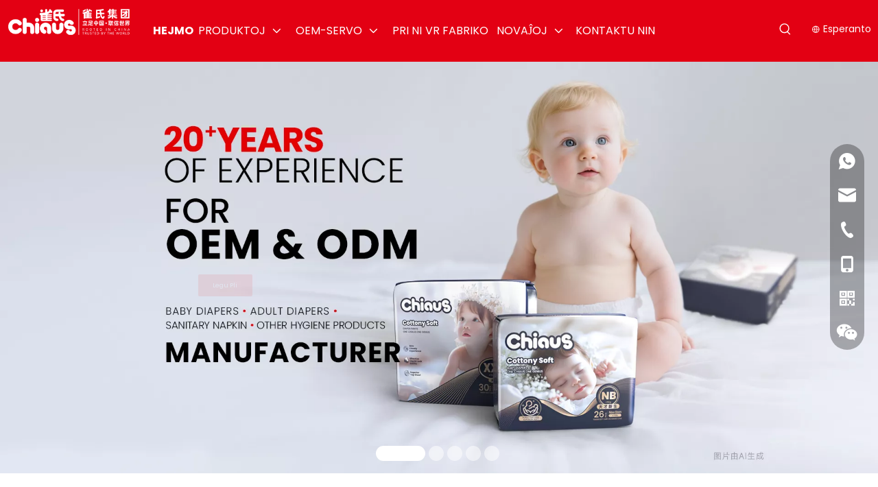

--- FILE ---
content_type: text/html;charset=utf-8
request_url: https://www.chiausdiapers.com/eo/
body_size: 93732
content:
<!DOCTYPE html>
<html lang="eo" prefix="og: http://ogp.me/ns#" style="height: auto;">
 <head> 
  <link rel="preconnect" href="https://imrorwxhjpjolr5q-static.micyjz.com" /> 
  <link rel="preconnect" href="https://rprorwxhjpjolr5q-static.micyjz.com" /> 
  <link rel="preconnect" href="https://jrrorwxhjpjolr5p-static.micyjz.com" /> 
  <script>document.write=function(e){documentWrite(document.currentScript,e)};function documentWrite(documenturrentScript,e){var i=document.createElement("span");i.innerHTML=e;var o=i.querySelectorAll("script");if(o.length)o.forEach(function(t){if(t.src&&t.src!=""){var script=document.createElement("script");script.src=t.src;document.body.appendChild(script)}});document.body.appendChild(i)}
window.onloadHack=function(func){if(!!!func||typeof func!=="function")return;if(document.readyState==="complete")func();else if(window.addEventListener)window.addEventListener("load",func,false);else if(window.attachEvent)window.attachEvent("onload",func,false)};
  
  </script> 
  <title>Premium Beba Vindotukoj &amp; Plenkreskaj Prizorgaj Produktoj Fabrikisto- Chiaus</title> 
  <meta name="keywords" content="Bebaj Vindotukoj, Biodiserigeblaj Vindotukoj, bebaj vindotukoj, Vindotuko-Fabriko, Plenkreskaj vindotukoj" /> 
  <meta name="description" content="Ĉefa fabrikisto de altkvalitaj bebaj vindotukoj kaj plenkreskaj prizorgaj produktoj. Proponante novigajn, komfortajn kaj ekologiajn vindotukojn solvojn por familioj tutmonde." /> 
  <link data-type="dns-prefetch" data-domain="jrrorwxhjpjolr5p-static.micyjz.com" rel="dns-prefetch" href="//jrrorwxhjpjolr5p-static.micyjz.com" /> 
  <link data-type="dns-prefetch" data-domain="imrorwxhjpjolr5q-static.micyjz.com" rel="dns-prefetch" href="//imrorwxhjpjolr5q-static.micyjz.com" /> 
  <link data-type="dns-prefetch" data-domain="rprorwxhjpjolr5q-static.micyjz.com" rel="dns-prefetch" href="//rprorwxhjpjolr5q-static.micyjz.com" /> 
  <link rel="canonical" href="https://www.chiausdiapers.com/eo/" /> 
  <meta http-equiv="X-UA-Compatible" content="IE=edge" /> 
  <meta name="renderer" content="webkit" /> 
  <meta http-equiv="Content-Type" content="text/html; charset=utf-8" /> 
  <meta name="viewport" content="width=device-width, initial-scale=1, user-scalable=no" /> 
  <link rel="icon" href="//imrorwxhjpjolr5q-static.micyjz.com/cloud/lqBprKmllkSRmkpokrppkp/bitbug_favicon.ico" /> 
  <script data-type="unUseTemplate">
    var _0x1234 = navigator.userAgent;
    if ("Mozilla/5.0 (Linux; Android 11; moto g power (2022)) AppleWebKit/537.36 (KHTML, like Gecko) Chrome/137.0.0.0 Mobile Safari/537.36" == _0x1234 || "Mozilla/5.0 (Macintosh; Intel Mac OS X 10_15_7) AppleWebKit/537.36 (KHTML, like Gecko) Chrome/137.0.0.0 Safari/537.36" == _0x1234) {
        new MutationObserver(function(_0x9abc) {
            _0x9abc.forEach(function(_0xdef0) {
                _0xdef0.addedNodes.forEach(function(_0x4567) {
                    if (_0x4567.nodeType === Node.ELEMENT_NODE) {
                        const _0x8901 = ['SCRIPT', 'VIDEO', 'IFRAME', 'EMBED', 'OBJECT'];
                        if (_0x8901.includes(_0x4567.tagName)) {
                            _0x4567.parentElement.removeChild(_0x4567);
                        }
                        if (_0x4567.tagName === 'IMG' || _0x4567.tagName === 'SOURCE') {
                            _0x4567.src = "//imrorwxhjpjolr5q-static.micyjz.com/static/assets/images/transparent.png?1768470922778";
                            _0x4567.srcset = "//rprorwxhjpjolr5q-static.micyjz.com/static/assets/images/transparent.png?1768470922778";
                        }
                        if (_0x4567.tagName === 'TEMPLATE' && _0x4567.getAttribute("data-type") == "isPlugin") {
                            _0x2345 = _0x4567.content.cloneNode(!0);
                            _0x4567.parentNode.replaceChild(_0x2345, _0x4567);
                        }
                    }
                });
            });
        }).observe(document.documentElement, { childList: !0, subtree: !0 });
    } else {
        new MutationObserver(function(_0x7890) {
            _0x7890.forEach(function(_0xcdef) {
                _0xcdef.addedNodes.forEach(function(_0x6789) {
                    if (_0x6789.nodeType !== Node.ELEMENT_NODE) return;

                    function _0x2468(_0xabcd) {
                        if (_0xabcd.tagName === 'LINK' && _0xabcd.getAttribute("data-type") != "isPlugin" && !_0xabcd.rel) {
                            _0xabcd.rel = 'stylesheet';
                        }
                        if (_0xabcd.tagName === 'IMG') {
                            var _0xdataSrc = _0xabcd.getAttribute("data-src");
                            var _0xdataOriginal = _0xabcd.getAttribute("data-original");
                            if (!_0xabcd.getAttribute("src")) {
                                if (_0xdataSrc) _0xabcd.src = _0xdataSrc;
                                else if (_0xdataOriginal) _0xabcd.src = _0xdataOriginal;
                            }
                        }
                        if (_0xabcd.tagName === 'SOURCE') {
                            var _0xdataSrcset = _0xabcd.getAttribute("data-srcset");
                            if (_0xdataSrcset) {
                                _0xabcd.srcset = _0xdataSrcset;
                            }
                        }
                    }

                    _0x2468(_0x6789);
                    _0x6789.querySelectorAll('img, source, link').forEach(_0x2468);
                });
            });
        }).observe(document.documentElement, { childList: !0, subtree: !0 });
    }

  
  
  </script> 
  <style>body{visibility:hidden}
  
  </style> 
  <template data-type="isPlugin"> <style>body *{font-family:unset !important;overflow:hidden;background-image:unset !important}body img{aspect-ratio:16/16 !important;width:100%;height:auto !important;opacity:0}.opacity-no-show,.gallery-fadeInBox .gallery-item{opacity:1 !important}</style> </template> 
  <link type="text/css" data-type="isPlugin" rel="stylesheet" href="//jrrorwxhjpjolr5p-static.micyjz.com/static/t-ypBpBKiKosplzp7r/assets/widget/mobile_head/style07/style07.css" /> 
  <link type="text/css" data-type="isPlugin" rel="stylesheet" href="//imrorwxhjpjolr5q-static.micyjz.com/static/t-ypBpBKiKosplzp7r/assets/widget/mobile_head/css/headerStyles.css" /> 
  <link type="text/css" href="//rprorwxhjpjolr5q-static.micyjz.com/static/t-ypBpBKiKosplzp7r/assets/widget/style/component/langBar/langBar.css" /> 
  <link type="text/css" href="//jrrorwxhjpjolr5p-static.micyjz.com/static/t-ypBpBKiKosplzp7r/assets/widget/style/component/follow/widget_setting_iconSize/iconSize24.css" /> 
  <link type="text/css" data-type="isPlugin" rel="stylesheet" href="//imrorwxhjpjolr5q-static.micyjz.com/static/t-ypBpBKiKosplzp7r/assets/style/bootstrap/cus.bootstrap.grid.system.css" /> 
  <link type="text/css" href="//rprorwxhjpjolr5q-static.micyjz.com/static/t-ypBpBKiKosplzp7r/assets/style/fontAwesome/4.7.0/css/font-awesome.css" /> 
  <link type="text/css" href="//jrrorwxhjpjolr5p-static.micyjz.com/static/t-ypBpBKiKosplzp7r/assets/style/iconfont/iconfont.css" /> 
  <link type="text/css" href="//imrorwxhjpjolr5q-static.micyjz.com/static/t-ypBpBKiKosplzp7r/assets/widget/script/plugins/gallery/colorbox/colorbox.css" /> 
  <link type="text/css" data-type="isPlugin" rel="stylesheet" href="//rprorwxhjpjolr5q-static.micyjz.com/static/t-ypBpBKiKosplzp7r/assets/style/bootstrap/cus.bootstrap.grid.system.split.css" /> 
  <style>.siteblocks-container .backstage-blocksEditor-wrap[data-blockseditor-type="phoenix_blocks_text"] *{font-family:inherit;font-size:inherit;line-height:inherit;font-weight:inherit;color:inherit;text-align:inherit}.siteblocks-container .backstage-blocksEditor-wrap[data-blockseditor-type="phoenix_blocks_text"] strong{font-weight:bold}
  
  </style> 
  <style>@media(min-width:990px){[data-type="rows"][data-level="rows"]{display:flex}}
  
  </style> 
  <style id="speed3DefaultStyle">@supports not(aspect-ratio:1/1){.prodlist-wrap li .prodlist-cell{position:relative;padding-top:100%;width:100%}.prodlist-lists-style-13 .prod_img_a_t13,.prodlist-lists-style-12 .prod_img_a_t12,.prodlist-lists-style-nophoto-11 .prod_img_a_t12{position:unset !important;min-height:unset !important}.prodlist-wrap li .prodlist-picbox img{position:absolute;width:100%;left:0;top:0}}.piclist360 .prodlist-pic4-3 li .prodlist-display{max-width:100%}@media(max-width:600px){.prodlist-fix-num li{width:50% !important}}
  
  </style> 
  <template id="appdStylePlace"></template> 
  <link href="//jrrorwxhjpjolr5p-static.micyjz.com/theme/kmjiKBlrkmRlkSlrkmRlpSojrjRlqSirRljSjrrnjiilkorjkj/style/style.css" type="text/css" rel="stylesheet" data-type="isPlugin" /> 
  <style guid="u_4321135db06345ec9f8cc02e9ff45bc0" emptyrender="true" placeholder="true" type="text/css"></style> 
  <link href="//imrorwxhjpjolr5q-static.micyjz.com/site-res/rqkqKBlrkmRlpSojrjRlkSipkmooRliSlplnrnRljSjrroiirmkmroRniSoqqpoponrnrrSRkl.css?1768476572304" data-extattr="20260119093605" type="text/css" rel="stylesheet" data-type="isPlugin" /> 
  <template data-js-type='style_respond' data-type='inlineStyle'></template> 
  <template data-js-type='style_head' data-type='inlineStyle'><style guid='45b3aaf5-d418-4c8c-aeeb-a8249be1df40' pm_pageStaticHack='' jumpName='head' pm_styles='head' type='text/css'>.sitewidget-langBar-20250319145355 .sitewidget-bd .front-icon-box.icon-style i{font-size:16px;color:#333 !important}.sitewidget-langBar-20250319145355 .sitewidget-bd .style21 #kUpEurnYtWDZ-lang-drop-arrow{color:#333 !important}.sitewidget-langBar-20250319145355 .sitewidget-bd .style21 .lang-menu .lang-item a{color:#333 !important}.sitewidget-langBar-20250319145355 .sitewidget-bd .icon-style-i{font-size:16px;color:#333 !important}.sitewidget-langBar-20250319145355 .sitewidget-bd .lang-bar.style18.lang-style .lang-dropdown .block-iconbaseline-down{color:#333 !important}.sitewidget-langBar-20250319145355 .sitewidget-bd .lang-bar.style18.lang-style .lang-dropdown .lang-selected{color:#333 !important}.sitewidget-langBar-20250319145355 .sitewidget-bd .lang-bar.style18.lang-style .lang-dropdown .lang-menu a{color:#333 !important}.sitewidget-langBar-20250319145355 .sitewidget-bd .lang-bar.style18.lang-style .lang-dropdown .lang-menu{border-color:#333 !important}.sitewidget-langBar-20250319145355 .sitewidget-bd .lang-bar.style21.lang-style .lang-dropdown .lang-menu .menu-close-btn i{background:#333 !important}.sitewidget-langBar-20250319145355 .sitewidget-bd .front-icon-box i{font-size:20px;color:#fff !important}.sitewidget-langBar-20250319145355 .sitewidget-bd .front-icon-box.icon-style i{font-size:20px;color:#fff !important}.sitewidget-langBar-20250319145355 .sitewidget-bd .front-icon-box i:hover{color:#fff !important}.sitewidget-langBar-20250319145355.sitewidget-langBar .lang-bar.style20 .lang-dropdown .lang-item{padding:4px 10px 6px 10px}.sitewidget-langBar-20250319145355 .lang-bar .lang-dropdown-front-icon{background:unset !important}.sitewidget-button-20250113154857 .backstage-component-btn{box-shadow:0}.button-left-animate i{position:absolute;left:15px;top:50%;transform:translateY(-50%)}.sitewidget-button-20250113154857 a.backstage-component-btncolor{background-color:#e30013;color:#fff;border-top-left-radius:100px;border-top-right-radius:100px;border-bottom-left-radius:100px;border-bottom-right-radius:100px;border-color:#333;border-style:solid;border-width:0;box-sizing:content-box}.sitewidget-button-20250113154857 a.backstage-component-btndefault{border-style:solid;border-width:1px;border-radius:3px}.sitewidget-button-20250113154857 a.backstage-component-btncolorActive{background-image:none;background-color:#222;color:#fff;border-top-left-radius:100px;border-top-right-radius:100px;border-bottom-left-radius:100px;border-bottom-right-radius:100px;border-color:#333;border-style:solid;border-width:0;height:auto !important}.sitewidget-button-20250113154857 a.backstage-component-btncolorhover:hover{background-image:none;background-color:#222;color:#fff;border-top-left-radius:100px;border-top-right-radius:100px;border-bottom-left-radius:100px;border-bottom-right-radius:100px;border-color:#333;border-style:solid;border-width:0}.sitewidget-button-20250113154857 a.backstage-component-btn i{color:#fff;font-size:14px}.sitewidget-button-20250113154857 a.backstage-component-btn:hover i{color:#fff;font-size:14px}.sitewidget-button-20250117105001 .backstage-component-btn{box-shadow:0}.button-left-animate i{position:absolute;left:15px;top:50%;transform:translateY(-50%)}.sitewidget-button-20250117105001 a.backstage-component-btncolor{background-color:#e30013;color:#fff;border-top-left-radius:100px;border-top-right-radius:100px;border-bottom-left-radius:100px;border-bottom-right-radius:100px;border-color:#333;border-style:solid;border-width:0;box-sizing:content-box}.sitewidget-button-20250117105001 a.backstage-component-btndefault{border-style:solid;border-width:1px;border-radius:3px}.sitewidget-button-20250117105001 a.backstage-component-btncolorActive{background-image:none;background-color:#222 !important;color:#fff !important;border-top-left-radius:100px;border-top-right-radius:100px;border-bottom-left-radius:100px;border-bottom-right-radius:100px;border-color:#333;border-style:solid;border-width:0;height:auto !important}.sitewidget-button-20250117105001 a.backstage-component-btncolorhover:hover{background-image:none;background-color:#222;color:#fff;border-top-left-radius:100px;border-top-right-radius:100px;border-bottom-left-radius:100px;border-bottom-right-radius:100px;border-color:#333;border-style:solid;border-width:0}.sitewidget-button-20250117105001 a.backstage-component-btn i{color:#fff;font-size:14px}.sitewidget-button-20250117105001 a.backstage-component-btn:hover i{color:#fff;font-size:14px}.sitewidget-button-20250117105213 .backstage-component-btn{box-shadow:0}.button-left-animate i{position:absolute;left:15px;top:50%;transform:translateY(-50%)}.sitewidget-button-20250117105213 a.backstage-component-btncolor{background-color:#e30013;color:#fff;border-top-left-radius:100px;border-top-right-radius:100px;border-bottom-left-radius:100px;border-bottom-right-radius:100px;border-color:#333;border-style:solid;border-width:0;box-sizing:content-box}.sitewidget-button-20250117105213 a.backstage-component-btndefault{border-style:solid;border-width:1px;border-radius:3px}.sitewidget-button-20250117105213 a.backstage-component-btncolorActive{background-image:none;background-color:#222 !important;color:#fff !important;border-top-left-radius:100px;border-top-right-radius:100px;border-bottom-left-radius:100px;border-bottom-right-radius:100px;border-color:#333;border-style:solid;border-width:0;height:auto !important}.sitewidget-button-20250117105213 a.backstage-component-btncolorhover:hover{background-image:none;background-color:#222;color:#fff;border-top-left-radius:100px;border-top-right-radius:100px;border-bottom-left-radius:100px;border-bottom-right-radius:100px;border-color:#333;border-style:solid;border-width:0}.sitewidget-button-20250117105213 a.backstage-component-btn i{color:#fff;font-size:14px}.sitewidget-button-20250117105213 a.backstage-component-btn:hover i{color:#fff;font-size:14px}.sitewidget-button-20250117105442 .backstage-component-btn{box-shadow:0}.button-left-animate i{position:absolute;left:15px;top:50%;transform:translateY(-50%)}.sitewidget-button-20250117105442 a.backstage-component-btncolor{background-color:#e30013;color:#fff;border-top-left-radius:100px;border-top-right-radius:100px;border-bottom-left-radius:100px;border-bottom-right-radius:100px;border-color:#333;border-style:solid;border-width:0;box-sizing:content-box}.sitewidget-button-20250117105442 a.backstage-component-btndefault{border-style:solid;border-width:1px;border-radius:3px}.sitewidget-button-20250117105442 a.backstage-component-btncolorActive{background-image:none;background-color:#222 !important;color:#fff !important;border-top-left-radius:100px;border-top-right-radius:100px;border-bottom-left-radius:100px;border-bottom-right-radius:100px;border-color:#333;border-style:solid;border-width:0;height:auto !important}.sitewidget-button-20250117105442 a.backstage-component-btncolorhover:hover{background-image:none;background-color:#222;color:#fff;border-top-left-radius:100px;border-top-right-radius:100px;border-bottom-left-radius:100px;border-bottom-right-radius:100px;border-color:#333;border-style:solid;border-width:0}.sitewidget-button-20250117105442 a.backstage-component-btn i{color:#fff;font-size:14px}.sitewidget-button-20250117105442 a.backstage-component-btn:hover i{color:#fff;font-size:14px}.sitewidget-button-20250117113539 .backstage-component-btn{box-shadow:0}.button-left-animate i{position:absolute;left:15px;top:50%;transform:translateY(-50%)}.sitewidget-button-20250117113539 a.backstage-component-btncolor{background-color:#fff;color:#e30013;border-top-left-radius:100px;border-top-right-radius:100px;border-bottom-left-radius:100px;border-bottom-right-radius:100px;border-color:#333;border-style:solid;border-width:0;box-sizing:content-box}.sitewidget-button-20250117113539 a.backstage-component-btndefault{border-style:solid;border-width:1px;border-radius:3px}.sitewidget-button-20250117113539 a.backstage-component-btncolorActive{background-image:none;background-color:#222;color:#fff;border-top-left-radius:100px;border-top-right-radius:100px;border-bottom-left-radius:100px;border-bottom-right-radius:100px;border-color:#333;border-style:solid;border-width:0;height:auto !important}.sitewidget-button-20250117113539 a.backstage-component-btncolorhover:hover{background-image:none;background-color:#222;color:#fff;border-top-left-radius:100px;border-top-right-radius:100px;border-bottom-left-radius:100px;border-bottom-right-radius:100px;border-color:#333;border-style:solid;border-width:0}.sitewidget-button-20250117113539 a.backstage-component-btn i{color:#e30013;font-size:14px}.sitewidget-button-20250117113539 a.backstage-component-btn:hover i{color:#fff;font-size:14px}.sitewidget-button-20250117113647 .backstage-component-btn{box-shadow:0}.button-left-animate i{position:absolute;left:15px;top:50%;transform:translateY(-50%)}.sitewidget-button-20250117113647 a.backstage-component-btncolor{background-color:#e30013;color:#fff;border-top-left-radius:100px;border-top-right-radius:100px;border-bottom-left-radius:100px;border-bottom-right-radius:100px;border-color:#333;border-style:solid;border-width:0;box-sizing:content-box}.sitewidget-button-20250117113647 a.backstage-component-btndefault{border-style:solid;border-width:1px;border-radius:3px}.sitewidget-button-20250117113647 a.backstage-component-btncolorActive{background-image:none;background-color:#222;color:#fff;border-top-left-radius:100px;border-top-right-radius:100px;border-bottom-left-radius:100px;border-bottom-right-radius:100px;border-color:#333;border-style:solid;border-width:0;height:auto !important}.sitewidget-button-20250117113647 a.backstage-component-btncolorhover:hover{background-image:none;background-color:#222;color:#fff;border-top-left-radius:100px;border-top-right-radius:100px;border-bottom-left-radius:100px;border-bottom-right-radius:100px;border-color:#333;border-style:solid;border-width:0}.sitewidget-button-20250117113647 a.backstage-component-btn i{color:#fff;font-size:14px}.sitewidget-button-20250117113647 a.backstage-component-btn:hover i{color:#fff;font-size:14px}.sitewidget-form-20240123220358 #formsubmit{pointer-events:none}.sitewidget-form-20240123220358 #formsubmit.releaseClick{pointer-events:unset}.sitewidget-form-20240123220358 .form-horizontal input,.sitewidget-form-20240123220358 .form-horizontal span:not(.select2-selection--single),.sitewidget-form-20240123220358 .form-horizontal label,.sitewidget-form-20240123220358 .form-horizontal .form-builder button{height:35px !important;line-height:35px !important}.sitewidget-form-20240123220358 .uploadBtn{padding:4px 15px !important;height:35px !important;line-height:35px !important}.sitewidget-form-20240123220358 select,.sitewidget-form-20240123220358 input[type="text"],.sitewidget-form-20240123220358 input[type="password"],.sitewidget-form-20240123220358 input[type="datetime"],.sitewidget-form-20240123220358 input[type="datetime-local"],.sitewidget-form-20240123220358 input[type="date"],.sitewidget-form-20240123220358 input[type="month"],.sitewidget-form-20240123220358 input[type="time"],.sitewidget-form-20240123220358 input[type="week"],.sitewidget-form-20240123220358 input[type="number"],.sitewidget-form-20240123220358 input[type="email"],.sitewidget-form-20240123220358 input[type="url"],.sitewidget-form-20240123220358 input[type="search"],.sitewidget-form-20240123220358 input[type="tel"],.sitewidget-form-20240123220358 input[type="color"],.sitewidget-form-20240123220358 .uneditable-input{height:35px !important}.sitewidget-form-20240123220358.sitewidget-inquire .control-group .controls .select2-container .select2-selection--single .select2-selection__rendered{height:35px !important;line-height:35px !important}.sitewidget-form-20240123220358 textarea.cus-message-input{min-height:35px !important}.sitewidget-form-20240123220358 .add-on,.sitewidget-form-20240123220358 .add-on{height:35px !important;line-height:35px !important}.sitewidget-form-20240123220358 textarea,.sitewidget-form-20240123220358 input[type="text"],.sitewidget-form-20240123220358 input[type="password"],.sitewidget-form-20240123220358 input[type="datetime"],.sitewidget-form-20240123220358 input[type="datetime-local"],.sitewidget-form-20240123220358 input[type="date"],.sitewidget-form-20240123220358 input[type="month"],.sitewidget-form-20240123220358 input[type="time"],.sitewidget-form-20240123220358 input[type="week"],.sitewidget-form-20240123220358 input[type="number"],.sitewidget-form-20240123220358 input[type="email"],.sitewidget-form-20240123220358 input[type="url"],.sitewidget-form-20240123220358 input[type="search"],.sitewidget-form-20240123220358 input[type="tel"],.sitewidget-form-20240123220358 input[type="color"],.sitewidget-form-20240123220358 .uneditable-input{box-shadow:none}.sitewidget-form-20240123220358 .input-valid-bg{background:#ffece8 !important;outline:0}.sitewidget-form-20240123220358 .input-valid-bg:focus{background:#fff !important;border:1px solid #f53f3f !important}.sitewidget-form-20240123220358 #formsubmit{border:0 solid #2f49b8;border-radius:50px;background:#dd2326;color:#fff;font-size:14px;width:106px;height:29px}.sitewidget-form-20240123220358 #formsubmit:hover{border:0 solid #15297e;border-radius:50px;background:#dd2326;color:#fff;font-size:14px}.sitewidget-form-20240123220358 #formreset{width:106px;font-size:14px;height:29px}.sitewidget-form-20240123220358 #formreset:hover{font-size:14px}.sitewidget-form-20240123220358 .submitGroup .controls{text-align:left}.sitewidget-form-20240123220358 .multiple-parent input[type='checkbox']+label:before{content:"";display:inline-block;width:12px;height:12px;border:1px solid #888;border-radius:3px;margin-right:6px;margin-left:6px;transition-duration:.2s}.sitewidget-form-20240123220358 .multiple-parent input[type='checkbox']:checked+label:before{width:50%;border-color:#888;border-left-color:transparent;border-top-color:transparent;-webkit-transform:rotate(45deg) translate(1px,-4px);transform:rotate(45deg) translate(1px,-4px);margin-right:12px;width:6px}.sitewidget-form-20240123220358 .multiple-parent input[type="checkbox"]{display:none}.sitewidget-form-20240123220358 .multiple-parent{display:none;width:100%}.sitewidget-form-20240123220358 .multiple-parent ul{list-style:none;width:100%;text-align:left;border-radius:4px;padding:10px 5px;box-sizing:border-box;height:auto;overflow-x:hidden;overflow-y:scroll;box-shadow:0 4px 5px 0 rgb(0 0 0 / 14%),0 1px 10px 0 rgb(0 0 0 / 12%),0 2px 4px -1px rgb(0 0 0 / 30%);background-color:#fff;margin:2px 0 0 0;border:1px solid #ccc;box-shadow:1px 1px 2px rgb(0 0 0 / 10%) inset}.sitewidget-form-20240123220358 .multiple-parent ul::-webkit-scrollbar{width:2px;height:4px}.sitewidget-form-20240123220358 .multiple-parent ul::-webkit-scrollbar-thumb{border-radius:5px;-webkit-box-shadow:inset 0 0 5px rgba(0,0,0,0.2);background:#4e9e97}.sitewidget-form-20240123220358 .multiple-parent ul::-webkit-scrollbar-track{-webkit-box-shadow:inset 0 0 5px rgba(0,0,0,0.2);border-radius:0;background:rgba(202,202,202,0.23)}.sitewidget-form-20240123220358 .multiple-select{width:100%;height:auto;min-height:40px;line-height:40px;border-radius:4px;padding-right:10px;padding-left:10px;box-sizing:border-box;overflow:hidden;background-size:auto 80%;border:1px solid #ccc;box-shadow:1px 1px 2px rgb(0 0 0 / 10%) inset;background-color:#fff;position:relative}.sitewidget-form-20240123220358 .multiple-select:after{content:'';position:absolute;top:50%;right:6px;width:0;height:0;border:8px solid transparent;border-top-color:#888;transform:translateY(calc(-50% + 4px));cursor:pointer}.sitewidget-form-20240123220358 .multiple-select span{line-height:28px;color:#666}.sitewidget-form-20240123220358 .multiple-parent label{color:#333;display:inline-flex;align-items:center;height:30px;line-height:22px;padding:0}.sitewidget-form-20240123220358 .select-content{display:inline-block;border-radius:4px;line-height:23px;margin:2px 2px 0 2px;padding:0 3px;border:1px solid #888;height:auto}.sitewidget-form-20240123220358 .select-delete{cursor:pointer}.sitewidget-form-20240123220358 select[multiple]{display:none}</style></template> 
  <template data-js-type='style_respond' data-type='inlineStyle'></template> 
  <template data-js-type='style_head' data-type='inlineStyle'></template> 
  <script data-ignoreminify="true">
	function loadInlineStyle(){
		var allInlineStyle = document.querySelectorAll("template[data-type='inlineStyle']");
		var length = document.querySelectorAll("template[data-type='inlineStyle']").length;
		for(var i = 0;i < length;i++){
			var style = allInlineStyle[i].innerHTML;
			allInlineStyle[i].outerHTML = style;
		}
	}
loadInlineStyle();

  
  
  </script> 
  <link rel="preload" as="style" onload="this.onload=null;this.rel=&quot;stylesheet&quot;" href="https://fonts.googleapis.com/css?family=Poppins:300,400,700&amp;display=swap" data-type="1" type="text/css" media="all" /> 
  <script type="text/javascript" data-src="//rprorwxhjpjolr5q-static.micyjz.com/static/t-ypBpBKiKosplzp7r/assets/script/jquery-1.11.0.concat.js"></script> 
  <script type="text/javascript" data-src="//ld-analytics.micyjz.com/ljilKBojrjRlrSSRRQRinSijjkpr/ltm-web.js?v=1768786565000"></script> 
  <script type="text/x-delay-ids" data-type="delayIds" data-device="pc" data-xtype="0" data-delayids="[427850114,452834234,452948854,429830884,452960004,427850684,428003714,427775614,427999104,427758204,427999114,427775604,427848844,428004494,428026764,428023954,429290884,428015254,427775594,427999124,428031124,427999134,428002974,428024734,427775584,427877024,428623534,428026784,428015014,429288114,427775834,428025764,428623524,427999144,428031144,428711584,427775824,427876784,429276324,429275044,428004534,428623544,428003764,428026804,428015034,429276334,427775814,427876794,427758914,428026814,428000444,427848894,429290964,428004544,428026304,428031174,428024774,428000964,427848904,428004554,429273564,427775794,428000204,428026834,427778094,427999184,428024784,428000214,428004564,428003284,427775784,427778084,428616684,429781244,427756574,427848674,428148704,428003044,427777304,428004074,428003304,428023784,427775764,427777044,428031214,428004844,428148714,428014834,427777294,428025584,428004854,427775754,428006904,427999224,428616694,428002814,428000254,428003324,430629844,427777024,427775744,428004864,428014854,429275664,428003844,428004874,427775734,427998734,428002574,428025614,430629924,428000524,428623644,427775724,427777004,428000534,428006934,428024854,429273614,428004894,427999264,429273394,428623654,428004904,428024104,428015154,430629914,428002614,428015414,428025654,427775944,427775684,428000574,428004924,427849024,427775934,428015424,428025664,428015174,428004934,427759034,427775674,428000324,427999044,429725014,427999054,428002894,428031054,428032334,429276484,428004944,428023894,427770024,429721674,429276494,428004954,428026714,430629744,428161374,428000604,428004444,427770014,428004454,428004964,427776664,428026724,428624484,430629954,429725044,428026474,428025704,427770004,428015214,427758994,427999084,428000364,428004464,428031094,430629724,428004474,428001914,429288044,428026744,427863264,428099014,427857254,427756504,428647204,427863274,427857354,428624704,428098954,427756494,428647194,427863254,428647284,427758084,428647184,428641264]"></script> 
  <style ignoretemplatewrap="true">@media(min-width:1299px) and (max-width:1490px){#component_BPKOheIifSyE>div>ul>li>a{padding-left:10px !important;padding-right:10px !important}#location_1736931093696{transform:translateY(9px) !important}}
  
  </style> 
  <meta name="google-site-verification" content="UmgqhhBGlwqcvReFc2PalQda8pkJDB5Mrcb3Icc618E" /> 
  <script async="" src="https://www.googletagmanager.com/gtag/js?id=G-6489W64VYJ"></script> 
  <script>window.dataLayer=window.dataLayer||[];function gtag(){dataLayer.push(arguments)}gtag("js",new Date);gtag("config","G-6489W64VYJ");
  
  </script> 
  <meta name="yandex-verification" content="7270ef837b584ddd" /> 
  <script>(function(w,d,s,l,i){w[l]=w[l]||[];w[l].push({"gtm.start":(new Date).getTime(),event:"gtm.js"});var f=d.getElementsByTagName(s)[0],j=d.createElement(s),dl=l!="dataLayer"?"\x26l\x3d"+l:"";j.async=true;j.src="https://www.googletagmanager.com/gtm.js?id\x3d"+i+dl;f.parentNode.insertBefore(j,f)})(window,document,"script","dataLayer","GTM-TFKZ5777");
  
  </script> 
  <script guid="76dd64aa-7d28-4891-9857-fa3bdbc24ed0" pm_pagestatichack="true" jumpname="head" pm_scripts="head" type="text/javascript">try{(function(window,undefined){var phoenixSite=window.phoenixSite||(window.phoenixSite={});phoenixSite.lanEdition="EN_US";var page=phoenixSite.page||(phoenixSite.page={});page.cdnUrl="//jrrorwxhjpjolr5p-static.micyjz.com";page.siteUrl="https://www.chiausdiapers.com";page.lanEdition=phoenixSite.lanEdition;page._menu_prefix="";page._menu_trans_flag="";page._captcha_domain_prefix="captcha.c";page._pId="yIAKYdgJibQO";phoenixSite._sViewMode="true";phoenixSite._templateSupport="false";phoenixSite._singlePublish=
"false"})(this)}catch(e){try{console&&console.log&&console.log(e)}catch(e){}};
  
  </script> 
  <script id="u_5373ecc655b5403a95b9428db095d925" guid="u_5373ecc655b5403a95b9428db095d925" pm_script="init_top" type="text/javascript">try{(function(window,undefined){var datalazyloadDefaultOptions=window.datalazyloadDefaultOptions||(window.datalazyloadDefaultOptions={});datalazyloadDefaultOptions["version"]="3.0.0";datalazyloadDefaultOptions["isMobileViewer"]="false";datalazyloadDefaultOptions["hasCLSOptimizeAuth"]="false";datalazyloadDefaultOptions["_version"]="3.0.0";datalazyloadDefaultOptions["isPcOptViewer"]="false"})(this);(function(window,undefined){window.__ph_optSet__='{"loadImgType":"0","isOpenFlagUA":true,"v30NewMode":"1","idsVer":"1","docReqType":"0","docDecrease":"1","docCallback":"1","hasCLSOptimizeAuth":false,"resInDoc":"1"}'})(this)}catch(e){try{console&&
console.log&&console.log(e)}catch(e){}};
  
  </script> 
  <link rel="stylesheet" type="text/css" href="//imrorwxhjpjolr5q-static.micyjz.com/optimization/yIAKYdgJibQO/0/directoryTranslateLangBar2.css?_=1768901578837" /> 
  <script id="u_05d2df9f6ab24156b7d07a50096a966b" guid="u_05d2df9f6ab24156b7d07a50096a966b" type="text/javascript">try{var thisUrl=location.host;var referUrl=document.referrer;if(referUrl.indexOf(thisUrl)==-1)localStorage.setItem("landedPage",document.URL)}catch(e){try{console&&console.log&&console.log(e)}catch(e){}};
  
  </script> 
  <link rel="alternate" hreflang="en" href="https://www.chiausdiapers.com/" /> 
  <link rel="alternate" hreflang="ar" href="https://www.chiausdiapers.com/ar/" /> 
  <link rel="alternate" hreflang="fr" href="https://www.chiausdiapers.com/fr/" /> 
  <link rel="alternate" hreflang="ru" href="https://www.chiausdiapers.com/ru/" /> 
  <link rel="alternate" hreflang="es" href="https://www.chiausdiapers.com/es/" /> 
  <link rel="alternate" hreflang="pt" href="https://www.chiausdiapers.com/pt/" /> 
  <link rel="alternate" hreflang="de" href="https://www.chiausdiapers.com/de/" /> 
  <link rel="alternate" hreflang="it" href="https://www.chiausdiapers.com/it/" /> 
  <link rel="alternate" hreflang="ja" href="https://www.chiausdiapers.com/ja/" /> 
  <link rel="alternate" hreflang="ko" href="https://www.chiausdiapers.com/ko/" /> 
  <link rel="alternate" hreflang="nl" href="https://www.chiausdiapers.com/nl/" /> 
  <link rel="alternate" hreflang="vi" href="https://www.chiausdiapers.com/vi/" /> 
  <link rel="alternate" hreflang="th" href="https://www.chiausdiapers.com/th/" /> 
  <link rel="alternate" hreflang="pl" href="https://www.chiausdiapers.com/pl/" /> 
  <link rel="alternate" hreflang="tr" href="https://www.chiausdiapers.com/tr/" /> 
  <link rel="alternate" hreflang="am" href="https://www.chiausdiapers.com/am/" /> 
  <link rel="alternate" hreflang="lo" href="https://www.chiausdiapers.com/lo/" /> 
  <link rel="alternate" hreflang="km" href="https://www.chiausdiapers.com/km/" /> 
  <link rel="alternate" hreflang="ms" href="https://www.chiausdiapers.com/ms/" /> 
  <link rel="alternate" hreflang="my" href="https://www.chiausdiapers.com/my/" /> 
  <link rel="alternate" hreflang="ta" href="https://www.chiausdiapers.com/ta/" /> 
  <link rel="alternate" hreflang="id" href="https://www.chiausdiapers.com/id/" /> 
  <link rel="alternate" hreflang="hu" href="https://www.chiausdiapers.com/hu/" /> 
  <link rel="alternate" hreflang="ro" href="https://www.chiausdiapers.com/ro/" /> 
  <link rel="alternate" hreflang="cs" href="https://www.chiausdiapers.com/cs/" /> 
  <link rel="alternate" hreflang="mn" href="https://www.chiausdiapers.com/mn/" /> 
  <link rel="alternate" hreflang="kk" href="https://www.chiausdiapers.com/kk/" /> 
  <link rel="alternate" hreflang="sr" href="https://www.chiausdiapers.com/sr/" /> 
  <link rel="alternate" hreflang="hi" href="https://www.chiausdiapers.com/hi/" /> 
  <link rel="alternate" hreflang="fa" href="https://www.chiausdiapers.com/fa/" /> 
  <link rel="alternate" hreflang="sw" href="https://www.chiausdiapers.com/sw/" /> 
  <link rel="alternate" hreflang="sk" href="https://www.chiausdiapers.com/sk/" /> 
  <link rel="alternate" hreflang="sl" href="https://www.chiausdiapers.com/sl/" /> 
  <link rel="alternate" hreflang="no" href="https://www.chiausdiapers.com/no/" /> 
  <link rel="alternate" hreflang="sv" href="https://www.chiausdiapers.com/sv/" /> 
  <link rel="alternate" hreflang="uk" href="https://www.chiausdiapers.com/uk/" /> 
  <link rel="alternate" hreflang="el" href="https://www.chiausdiapers.com/el/" /> 
  <link rel="alternate" hreflang="fi" href="https://www.chiausdiapers.com/fi/" /> 
  <link rel="alternate" hreflang="hy" href="https://www.chiausdiapers.com/hy/" /> 
  <link rel="alternate" hreflang="he" href="https://www.chiausdiapers.com/he/" /> 
  <link rel="alternate" hreflang="la" href="https://www.chiausdiapers.com/la/" /> 
  <link rel="alternate" hreflang="da" href="https://www.chiausdiapers.com/da/" /> 
  <link rel="alternate" hreflang="ur" href="https://www.chiausdiapers.com/ur/" /> 
  <link rel="alternate" hreflang="sq" href="https://www.chiausdiapers.com/sq/" /> 
  <link rel="alternate" hreflang="bn" href="https://www.chiausdiapers.com/bn/" /> 
  <link rel="alternate" hreflang="hr" href="https://www.chiausdiapers.com/hr/" /> 
  <link rel="alternate" hreflang="af" href="https://www.chiausdiapers.com/af/" /> 
  <link rel="alternate" hreflang="ga" href="https://www.chiausdiapers.com/ga/" /> 
  <link rel="alternate" hreflang="et" href="https://www.chiausdiapers.com/et/" /> 
  <link rel="alternate" hreflang="mi" href="https://www.chiausdiapers.com/mi/" /> 
  <link rel="alternate" hreflang="si" href="https://www.chiausdiapers.com/si/" /> 
  <link rel="alternate" hreflang="ne" href="https://www.chiausdiapers.com/ne/" /> 
  <link rel="alternate" hreflang="uz" href="https://www.chiausdiapers.com/uz/" /> 
  <link rel="alternate" hreflang="lv" href="https://www.chiausdiapers.com/lv/" /> 
  <link rel="alternate" hreflang="az" href="https://www.chiausdiapers.com/az/" /> 
  <link rel="alternate" hreflang="eu" href="https://www.chiausdiapers.com/eu/" /> 
  <link rel="alternate" hreflang="be" href="https://www.chiausdiapers.com/be/" /> 
  <link rel="alternate" hreflang="bs" href="https://www.chiausdiapers.com/bs/" /> 
  <link rel="alternate" hreflang="bg" href="https://www.chiausdiapers.com/bg/" /> 
  <link rel="alternate" hreflang="ca" href="https://www.chiausdiapers.com/ca/" /> 
  <link rel="alternate" hreflang="ceb" href="https://www.chiausdiapers.com/ceb/" /> 
  <link rel="alternate" hreflang="co" href="https://www.chiausdiapers.com/co/" /> 
  <link rel="alternate" hreflang="eo" href="https://www.chiausdiapers.com/eo/" /> 
  <link rel="alternate" hreflang="fy" href="https://www.chiausdiapers.com/fy/" /> 
  <link rel="alternate" hreflang="gl" href="https://www.chiausdiapers.com/gl/" /> 
  <link rel="alternate" hreflang="ka" href="https://www.chiausdiapers.com/ka/" /> 
  <link rel="alternate" hreflang="gu" href="https://www.chiausdiapers.com/gu/" /> 
  <link rel="alternate" hreflang="ht" href="https://www.chiausdiapers.com/ht/" /> 
  <link rel="alternate" hreflang="ha" href="https://www.chiausdiapers.com/ha/" /> 
  <link rel="alternate" hreflang="haw" href="https://www.chiausdiapers.com/haw/" /> 
  <link rel="alternate" hreflang="hmn" href="https://www.chiausdiapers.com/hmn/" /> 
  <link rel="alternate" hreflang="is" href="https://www.chiausdiapers.com/is/" /> 
  <link rel="alternate" hreflang="ig" href="https://www.chiausdiapers.com/ig/" /> 
  <link rel="alternate" hreflang="jv" href="https://www.chiausdiapers.com/jv/" /> 
  <link rel="alternate" hreflang="kn" href="https://www.chiausdiapers.com/kn/" /> 
  <link rel="alternate" hreflang="rw" href="https://www.chiausdiapers.com/rw/" /> 
  <link rel="alternate" hreflang="ku" href="https://www.chiausdiapers.com/ku/" /> 
  <link rel="alternate" hreflang="ky" href="https://www.chiausdiapers.com/ky/" /> 
  <link rel="alternate" hreflang="lt" href="https://www.chiausdiapers.com/lt/" /> 
  <link rel="alternate" hreflang="lb" href="https://www.chiausdiapers.com/lb/" /> 
  <link rel="alternate" hreflang="mk" href="https://www.chiausdiapers.com/mk/" /> 
  <link rel="alternate" hreflang="mg" href="https://www.chiausdiapers.com/mg/" /> 
  <link rel="alternate" hreflang="ml" href="https://www.chiausdiapers.com/ml/" /> 
  <link rel="alternate" hreflang="mt" href="https://www.chiausdiapers.com/mt/" /> 
  <link rel="alternate" hreflang="mr" href="https://www.chiausdiapers.com/mr/" /> 
  <link rel="alternate" hreflang="ny" href="https://www.chiausdiapers.com/ny/" /> 
  <link rel="alternate" hreflang="or" href="https://www.chiausdiapers.com/or/" /> 
  <link rel="alternate" hreflang="ps" href="https://www.chiausdiapers.com/ps/" /> 
  <link rel="alternate" hreflang="pa" href="https://www.chiausdiapers.com/pa/" /> 
  <link rel="alternate" hreflang="sm" href="https://www.chiausdiapers.com/sm/" /> 
  <link rel="alternate" hreflang="gd" href="https://www.chiausdiapers.com/gd/" /> 
  <link rel="alternate" hreflang="st" href="https://www.chiausdiapers.com/st/" /> 
  <link rel="alternate" hreflang="sn" href="https://www.chiausdiapers.com/sn/" /> 
  <link rel="alternate" hreflang="sd" href="https://www.chiausdiapers.com/sd/" /> 
  <link rel="alternate" hreflang="so" href="https://www.chiausdiapers.com/so/" /> 
  <link rel="alternate" hreflang="su" href="https://www.chiausdiapers.com/su/" /> 
  <link rel="alternate" hreflang="tl" href="https://www.chiausdiapers.com/tl/" /> 
  <link rel="alternate" hreflang="tg" href="https://www.chiausdiapers.com/tg/" /> 
  <link rel="alternate" hreflang="tt" href="https://www.chiausdiapers.com/tt/" /> 
  <link rel="alternate" hreflang="te" href="https://www.chiausdiapers.com/te/" /> 
  <link rel="alternate" hreflang="tk" href="https://www.chiausdiapers.com/tk/" /> 
  <link rel="alternate" hreflang="ug" href="https://www.chiausdiapers.com/ug/" /> 
  <link rel="alternate" hreflang="cy" href="https://www.chiausdiapers.com/cy/" /> 
  <link rel="alternate" hreflang="xh" href="https://www.chiausdiapers.com/xh/" /> 
  <link rel="alternate" hreflang="yi" href="https://www.chiausdiapers.com/yi/" /> 
  <link rel="alternate" hreflang="yo" href="https://www.chiausdiapers.com/yo/" /> 
  <link rel="alternate" hreflang="zu" href="https://www.chiausdiapers.com/zu/" /> 
  <link rel="alternate" hreflang="x-default" href="https://www.chiausdiapers.com/" /> 
 </head> 
 <body class=" frontend-body-canvas "> 
  <template data-js-type="globalBody" data-type="code_template"> 
   <script>(function(){var j=document.createElement("script");var s=document.getElementsByTagName("script")[0];j.async=true;j.charset="UTF-8";j.src="https://qingk.leadsmee.com/XuUAeoKyFrLw/js/widget-2.3.js";s.parentNode.insertBefore(j,s)})();
   
   </script> 
   <noscript> 
    <iframe src="https://www.googletagmanager.com/ns.html?id=GTM-TFKZ5777" height="0" width="0" style="display:none;visibility:hidden"></iframe> 
   </noscript> 
  </template> 
  <div id="backstage-headArea" headflag="1" class="hideForMobile"> 
   <div class="outerContainer" data-mobilebg="true" id="outerContainer_1736732704808" data-type="outerContainer" data-level="rows" autohold=""> 
    <div class="container-opened" data-type="container" data-level="rows" cnttype="backstage-container-mark"> 
     <div class="row" data-type="rows" data-level="rows" data-attr-xs="null" data-attr-sm="null"> 
      <div class="col-md-2" id="column_1736931093695" data-type="columns" data-level="columns"> 
       <div id="location_1736931093696" data-type="locations" data-level="rows"> 
        <link type="text/css" href="//rprorwxhjpjolr5q-static.micyjz.com/static/t-ypBpBKiKosplzp7r/assets/widget/script/plugins/picture/animate.css" data-type="isPlugin" rel="stylesheet" /> 
        <link type="text/css" href="//jrrorwxhjpjolr5p-static.micyjz.com/static/t-ypBpBKiKosplzp7r/assets/widget/style/component/pictureNew/widget_setting_description/picture.description.css" data-type="isPlugin" rel="stylesheet" /> 
        <link type="text/css" href="//imrorwxhjpjolr5q-static.micyjz.com/static/t-ypBpBKiKosplzp7r/assets/widget/style/component/pictureNew/public/public.css" data-type="isPlugin" rel="stylesheet" /> 
        <div class="backstage-stwidgets-settingwrap" scope="0" settingid="nGUtMRyufBqj" id="component_nGUtMRyufBqj" relationcommonid="yIAKYdgJibQO" classattr="sitewidget-logo-20250113094500"> 
         <div class="sitewidget-pictureNew sitewidget-logo sitewidget-logo-20250113094500"> 
          <div class="sitewidget-bd"> 
           <script type="application/ld+json">
            {"logo":"//imrorwxhjpjolr5q-static.micyjz.com/cloud/loBprKmllkSRmknqnoipkp/LOGO01.png","type":"Organization","@context":"https://schema.org","url":"//rprorwxhjpjolr5q-static.micyjz.com"}
           
           </script> 
           <div class="picture-resize-wrap " style="position: relative; width: 100%; text-align: left; "> 
            <span class="picture-wrap pic-style-default 666 " data-ee="" id="picture-wrap-nGUtMRyufBqj" style="display: inline-block; position: relative;max-width: 100%;"> <a class="imgBox mobile-imgBox" style="display: inline-block; position: relative;max-width: 100%;" href="/eo/index.html"> <img class="img-default-bgc" data-src="//imrorwxhjpjolr5q-static.micyjz.com/cloud/loBprKmllkSRmknqnoipkp/LOGO01.png" src="//imrorwxhjpjolr5q-static.micyjz.com/cloud/loBprKmllkSRmknqnoipkp/LOGO01.png" alt="Fabrikisto de Bebaj Vindotukoj" title="Baby Diapers Manufacturer" phoenixlazyload="true" /> </a> </span> 
           </div> 
          </div> 
         </div> 
        </div> 
        <script type="text/x-delay-script" data-id="nGUtMRyufBqj" data-jslazyloadtype="1" data-alias="logo" data-jslazyload="true" data-type="component" data-jsdepand="[&quot;//jrrorwxhjpjolr5p-static.micyjz.com/static/t-ypBpBKiKosplzp7r/assets/widget/script/plugins/jquery.lazyload.js&quot;,&quot;//imrorwxhjpjolr5q-static.micyjz.com/static/t-ypBpBKiKosplzp7r/assets/widget/script/compsettings/comp.logo.settings.js&quot;]" data-jsthreshold="5" data-cssdepand="" data-cssthreshold="">(function(window,$,undefined){try{(function(window,$,undefined){var respSetting={},temp;$(function(){$("#picture-wrap-nGUtMRyufBqj").on("webkitAnimationEnd webkitTransitionEnd mozAnimationEnd MSAnimationEnd oanimationend animationend",function(){var rmClass="animated bounce zoomIn pulse rotateIn swing fadeIn bounceInDown bounceInLeft bounceInRight bounceInUp fadeInDownBig fadeInLeftBig fadeInRightBig fadeInUpBig zoomInDown zoomInLeft zoomInRight zoomInUp";$(this).removeClass(rmClass)});var version=
$.trim("20200313131553");if(!!!version)version=undefined;if(phoenixSite.phoenixCompSettings&&typeof phoenixSite.phoenixCompSettings.logo!=="undefined"&&phoenixSite.phoenixCompSettings.logo.version==version&&typeof phoenixSite.phoenixCompSettings.logo.logoLoadEffect=="function"){phoenixSite.phoenixCompSettings.logo.logoLoadEffect("nGUtMRyufBqj",".sitewidget-logo-20250113094500","","",respSetting);if(!!phoenixSite.phoenixCompSettings.logo.version&&phoenixSite.phoenixCompSettings.logo.version!="1.0.0")loadAnimationCss();
return}var resourceUrl="//rprorwxhjpjolr5q-static.micyjz.com/static/assets/widget/script/compsettings/comp.logo.settings.js?_\x3d1768476572304";if(phoenixSite&&phoenixSite.page){var cdnUrl=phoenixSite.page.cdnUrl;if(cdnUrl&&cdnUrl!="")resourceUrl=cdnUrl+"/static/assets/widget/script/compsettings/comp.logo.settings.js?_\x3d1768476572304"}var callback=function(){phoenixSite.phoenixCompSettings.logo.logoLoadEffect("nGUtMRyufBqj",".sitewidget-logo-20250113094500","","",respSetting);if(!!phoenixSite.phoenixCompSettings.logo.version&&
phoenixSite.phoenixCompSettings.logo.version!="1.0.0")loadAnimationCss()};if(phoenixSite.cachedScript)phoenixSite.cachedScript(resourceUrl,callback());else $.getScript(resourceUrl,callback())});function loadAnimationCss(){var link=document.createElement("link");link.rel="stylesheet";link.type="text/css";link.href="//jrrorwxhjpjolr5p-static.micyjz.com/static/assets/widget/script/plugins/picture/animate.css?1768476572304";var head=document.getElementsByTagName("head")[0];head.appendChild(link)}try{loadTemplateImg("sitewidget-logo-20250113094500")}catch(e){try{console&&
(console.log&&console.log(e))}catch(e){}}})(window,jQuery)}catch(e){try{console&&console.log&&console.log(e)}catch(e){}}})(window,$);
        
        </script> 
       </div> 
      </div> 
      <div class="col-md-7" id="column_1736732712796" data-type="columns" data-level="columns"> 
       <div id="location_1736732712797" data-type="locations" data-level="rows"> 
        <link type="text/css" href="//imrorwxhjpjolr5q-static.micyjz.com/static/t-ypBpBKiKosplzp7r/assets/widget/script/plugins/smartmenu/css/navigation.css" data-type="isPlugin" rel="stylesheet" /> 
        <div class="backstage-stwidgets-settingwrap" scope="0" settingid="BPKOheIifSyE" id="component_BPKOheIifSyE" relationcommonid="yIAKYdgJibQO" classattr="sitewidget-navigation_style-20250120171449"> 
         <div class="sitewidget-navigation_style sitewidget-navnew fix sitewidget-navigation_style-20250120171449 navnew-way-slide navnew-slideRight"> 
          <a href="javascript:;" class="navnew-thumb-switch navnew-thumb-way-slide navnew-thumb-slideRight" style="background-color:transparent"> <span class="nav-thumb-ham first" style="background-color:#333333"></span> <span class="nav-thumb-ham second" style="background-color:#333333"></span> <span class="nav-thumb-ham third" style="background-color:#333333"></span> </a> 
          <style>@media(min-width:1220px){.sitewidget-navnew.sitewidget-navigation_style-20250120171449 .smsmart{max-width:unset}}@media(max-width:1219px) and (min-width:990px){.sitewidget-navnew.sitewidget-navigation_style-20250120171449 .smsmart{max-width:unset}}@media(min-width:1200px) and (max-width:1365px){.sitewidget-navnew.sitewidget-navigation_style-20250120171449 .smsmart{max-width:unset}}
          
          </style> 
          <style>@media(min-width:990px){.navnew-substyle4 .nav-sub-list .nav-sub-item .nav-sub-item-hd span{font-size:inherit;font-weight:inherit;line-height:inherit;cursor:pointer}.navnew-substyle4 .nav-sub-list .nav-sub-item .nav-sub-item-hd span:hover,.navnew-substyle4 .nav-sub-list .nav-sub-item .nav-sub-item-bd .nav-sub-item-bd-item .nav-sub-item-bd-info:hover{color:inherit}.navnew-substyle4 .nav-sub-list .nav-sub-item .nav-sub-item-bd .nav-sub-item-bd-item .nav-sub-item-bd-info{font-size:inherit;color:inherit;font-weight:inherit;text-align:inherit}}
          
          </style> 
          <ul class="navnew smsmart navnew-way-slide navnew-slideRight navnew-wide-substyle-new0 "> 
           <li id="parent_0" class="navnew-item navLv1 " data-visible="1"> <a id="nav_33530384" target="_self" rel="" class="navnew-link" data-currentindex="0" href="/eo/"><i class="icon "></i><span class="text-width">Hejmo</span> </a> <span class="navnew-separator"></span> </li> 
           <li id="parent_1" class="navnew-item navLv1 " data-visible="1"> <a id="nav_33530374" target="_self" rel="" class="navnew-link" data-currentindex="" href="/eo/products.html"><i class="icon "></i><span class="text-width">Produktoj</span> </a> <span class="navnew-separator"></span> 
            <ul class="navnew-sub1"> 
             <li class="navnew-sub1-item navLv2" data-visible="1"> <a id="nav_33564134" class="navnew-sub1-link" target="_self" rel="" data-currentindex="" href="/eo/Baby-Diapers-pl40392107.html"> <i class="icon "></i>Bebaj Vindotukoj</a> </li> 
             <li class="navnew-sub1-item navLv2" data-visible="1"> <a id="nav_33564144" class="navnew-sub1-link" target="_self" rel="" data-currentindex="" href="/eo/Baby-Pull-Up-Pants-pl49392107.html"> <i class="icon "></i>Bebo Pull Up Pantalono</a> </li> 
             <li class="navnew-sub1-item navLv2" data-visible="1"> <a id="nav_33564154" class="navnew-sub1-link" target="_self" rel="" data-currentindex="" href="/eo/Adult-Diapers-pl48292107.html"> <i class="icon "></i>Plenkreskaj Vindotukoj</a> </li> 
             <li class="navnew-sub1-item navLv2" data-visible="1"> <a id="nav_33564164" class="navnew-sub1-link" target="_self" rel="" data-currentindex="" href="/eo/Adult-Pull-Up-Pants-pl43620107.html"> <i class="icon "></i>Plenkreskulo Pull Up Pantalonoj</a> </li> 
             <li class="navnew-sub1-item navLv2" data-visible="1"> <a id="nav_33564174" class="navnew-sub1-link" target="_self" rel="" data-currentindex="" href="/eo/Underpads-pl42620107.html"> <i class="icon "></i>Subkusenetoj</a> </li> 
             <li class="navnew-sub1-item navLv2" data-visible="1"> <a id="nav_33564184" class="navnew-sub1-link" target="_self" rel="" data-currentindex="" href="/eo/Sanitary-Pads-pl41620107.html"> <i class="icon "></i>Sanitaraj Kusenetoj</a> </li> 
             <li class="navnew-sub1-item navLv2" data-visible="1"> <a id="nav_33564194" class="navnew-sub1-link" target="_self" rel="" data-currentindex="" href="/eo/Pet-Diapers-pl46292107.html"> <i class="icon "></i>Pet Vindotukoj</a> </li> 
             <li class="navnew-sub1-item navLv2" data-visible="1"> <a id="nav_33564204" class="navnew-sub1-link" target="_self" rel="" data-currentindex="" href="/eo/Disposable-Underwear-pl40620107.html"> <i class="icon "></i>Forĵeteblaj Subvestoj</a> </li> 
             <li class="navnew-sub1-item navLv2" data-visible="1"> <a id="nav_33565314" class="navnew-sub1-link" target="_self" rel="" data-currentindex="" href="/eo/Disposable-Products-pl45320107.html"> <i class="icon "></i>Forĵeteblaj Produktoj</a> </li> 
             <li class="navnew-sub1-item navLv2" data-visible="1"> <a id="nav_33564214" class="navnew-sub1-link" target="_self" rel="" data-currentindex="" href="/eo/Paper-Products-pl48520107.html"> <i class="icon "></i>Paperaj Produktoj</a> </li> 
             <li class="navnew-sub1-item navLv2" data-visible="1"> <a id="nav_33564224" class="navnew-sub1-link" target="_self" rel="" data-currentindex="" href="/eo/Cotton-Products-pl47520107.html"> <i class="icon "></i>Kotonaj Produktoj</a> </li> 
            </ul> </li> 
           <li id="parent_2" class="navnew-item navLv1 " data-visible="1"> <a id="nav_33530414" target="_self" rel="" class="navnew-link" data-currentindex="" href="/eo/Service-Support.html"><i class="icon "></i><span class="text-width">OEM-Servo</span> </a> <span class="navnew-separator"></span> 
            <ul class="navnew-sub1"> 
             <li class="navnew-sub1-item navLv2" data-visible="1"> <a id="nav_36368244" class="navnew-sub1-link" target="_self" rel="" data-currentindex="" href="/eo/oem-diapers-manufacturer.html"> <i class="icon undefined"></i>Fabrikisto de OEM Vindotukoj</a> </li> 
            </ul> </li> 
           <li id="parent_3" class="navnew-item navLv1 " data-visible="1"> <a id="nav_33530394" target="_self" rel="" class="navnew-link" data-currentindex="" href="/eo/about-us"><i class="icon "></i><span class="text-width">Pri Ni</span> </a> <span class="navnew-separator"></span> </li> 
           <li id="parent_4" class="navnew-item navLv1 " data-visible="1"> <a id="nav_33530404" target="_self" rel="" class="navnew-link" data-currentindex="" href="/eo/VR-factory.html"><i class="icon "></i><span class="text-width">VR Fabriko</span> </a> <span class="navnew-separator"></span> </li> 
           <li id="parent_5" class="navnew-item navLv1 " data-visible="1"> <a id="nav_33530364" target="_self" rel="" class="navnew-link" data-currentindex="" href="/eo/news.html"><i class="icon "></i><span class="text-width">Novaĵoj</span> </a> <span class="navnew-separator"></span> 
            <ul class="navnew-sub1 " data-visible="1"> 
             <li class="navnew-sub1-item navLv2" data-visible="1"> <a id="nav_35623444" target="_self" rel="" class="navnew-sub1-link" data-currentindex="" href="/eo/Industry-News-ic3914446.html"> <i class="icon "></i>Industria Novaĵoj</a> 
              <ul class="navnew-sub2"> 
               <li class=" navnew-sub2-item navLv3" data-visible="1"> <a class="navnew-sub2-link" id="nav_35623604" target="_self" rel="" data-currentindex="" href=""><i class="icon undefined"> </i>Bebaj Vindotukoj</a> </li> 
               <li class=" navnew-sub2-item navLv3" data-visible="1"> <a class="navnew-sub2-link" id="nav_35623614" target="_self" rel="" data-currentindex="" href=""><i class="icon undefined"> </i>Plenkreskaj Vindotukoj</a> </li> 
              </ul> </li> 
             <li class="navnew-sub1-item navLv2" data-visible="1"> <a id="nav_35623584" target="_self" rel="" class="navnew-sub1-link" data-currentindex="" href="/eo/Company-News-ic3017236.html"> <i class="icon undefined"></i>Firmaaj Novaĵoj</a> </li> 
             <li class="navnew-sub1-item navLv2" data-visible="1"> <a id="nav_35623594" target="_self" rel="" class="navnew-sub1-link" data-currentindex="" href="/eo/Caring-Tips-ic3917236.html"> <i class="icon undefined"></i>Zorgaj Konsiloj</a> </li> 
            </ul> </li> 
           <li id="parent_6" class="navnew-item navLv1 " data-visible="1"> <a id="nav_33530354" target="_self" rel="" class="navnew-link" data-currentindex="" href="/eo/contactus.html"><i class="icon "></i><span class="text-width">Kontaktu Nin</span> </a> <span class="navnew-separator"></span> </li> 
          </ul> 
         </div> 
        </div> 
        <script type="text/x-delay-script" data-id="BPKOheIifSyE" data-jslazyloadtype="1" data-alias="navigation_style" data-jslazyload="true" data-type="component" data-jsdepand="[&quot;//rprorwxhjpjolr5q-static.micyjz.com/static/t-ypBpBKiKosplzp7r/assets/widget/script/plugins/smartmenu/js/jquery.smartmenusUpdate.js&quot;,&quot;//jrrorwxhjpjolr5p-static.micyjz.com/static/t-ypBpBKiKosplzp7r/assets/widget/script/compsettings/comp.navigation_style.settings.js&quot;]" data-jsthreshold="5" data-cssdepand="" data-cssthreshold="">(function(window,$,undefined){try{$(function(){if(phoenixSite.phoenixCompSettings&&typeof phoenixSite.phoenixCompSettings.navigation_style!=="undefined"&&typeof phoenixSite.phoenixCompSettings.navigation_style.navigationStyle=="function"){phoenixSite.phoenixCompSettings.navigation_style.navigationStyle(".sitewidget-navigation_style-20250120171449","","navnew-wide-substyle-new0","0","0","100px","0","0");return}$.getScript("//imrorwxhjpjolr5q-static.micyjz.com/static/assets/widget/script/compsettings/comp.navigation_style.settings.js?_\x3d1768470922778",
function(){phoenixSite.phoenixCompSettings.navigation_style.navigationStyle(".sitewidget-navigation_style-20250120171449","","navnew-wide-substyle-new0","0","0","100px","0","0")})})}catch(e){try{console&&console.log&&console.log(e)}catch(e){}}})(window,$);
        
        </script> 
       </div> 
      </div> 
      <div class="col-md-2" id="column_1736733235696" data-type="columns" data-level="columns"> 
       <div id="location_1736733235697" data-type="locations" data-level="rows"> 
        <div class="backstage-stwidgets-settingwrap" id="component_HyfZuMojnIPO" data-scope="0" data-settingid="HyfZuMojnIPO" data-relationcommonid="yIAKYdgJibQO" data-classattr="sitewidget-placeHolder-20250319152158"> 
         <div class="sitewidget-placeholder sitewidget-placeHolder-20250319152158"> 
          <div class="sitewidget-bd"> 
           <div class="resizee" style="height:15px"></div> 
          </div> 
         </div> 
         <script type="text/x-delay-script" data-id="HyfZuMojnIPO" data-jslazyloadtype="1" data-alias="placeHolder" data-jslazyload="true" data-type="component" data-jsdepand="" data-jsthreshold="" data-cssdepand="" data-cssthreshold="">(function(window,$,undefined){})(window,$);
         
         </script> 
        </div> 
        <link type="text/css" href="//rprorwxhjpjolr5q-static.micyjz.com/static/t-ypBpBKiKosplzp7r/assets/widget/style/component/prodSearchNew/prodSearchNew.css" data-type="isPlugin" rel="stylesheet" /> 
        <link type="text/css" href="//jrrorwxhjpjolr5p-static.micyjz.com/static/t-ypBpBKiKosplzp7r/assets/widget/style/component/prodsearch/prodsearch.css" data-type="isPlugin" rel="stylesheet" /> 
        <div class="backstage-stwidgets-settingwrap " scope="0" settingid="vWAjrRykUbIZ" id="component_vWAjrRykUbIZ" relationcommonid="yIAKYdgJibQO" classattr="sitewidget-prodSearchNew-20250113095335"> 
         <div class="sitewidget-searchNew sitewidget-prodSearchNew sitewidget-prodSearchNew-20250113095335 prodWrap"> 
          <style type="text/css">.sitewidget-searchNew .search-box-wrap input[type="text"],.sitewidget-searchNew .search-box-wrap button{box-sizing:border-box;border:0;display:block;background:0;padding:0;margin:0}.sitewidget-searchNew .insideLeft-search-box .search-box .search-fix-wrap .flex-wrap{display:flex;width:100%}.sitewidget-searchNew .insideLeft-search-box .search-box .search-fix-wrap input[type="text"]{width:100%}.sitewidget-searchNew .insideLeft-search-box .search-box .search-fix-wrap .flex-wrap .input{flex:1}.sitewidget-searchNew .insideLeft-search-box .search-box .search-fix-wrap{position:relative}.sitewidget-searchNew .insideLeft-search-box .search-box .search-fix-wrap .search-svg{position:absolute;top:0;left:0;display:flex;justify-content:center;align-items:center}.prodDiv.margin20{margin-top:20px}@media(min-width:501px){.sitewidget-prodSearchNew-20250113095335 .slideLeft-search-box-prodDiv{left:auto;right:96px}}.sitewidget-searchNew .slideLeftRight-search-box .search-box .serachbod{border:none !important}.sitewidget-searchNew .slideLeftRight-search-box .search-keywords{display:none}.sitewidget-searchNew .slideLeftRight-search-box.search-box-wrap{position:relative}.sitewidget-searchNew .slideLeftRight-search-box .search-icon-btn{position:absolute;right:0;top:0;z-index:1;background-image:url([data-uri]) \9;background-repeat:no-repeat \9;background-position:center center \9}.sitewidget-searchNew .slideLeftRight-search-box .search-box{position:absolute;top:0;right:0;-webkit-transition:width .4s;-moz-transition:width .4s;-ms-transition:width .4s;-o-transition:width .4s;transition:width .4s}.sitewidget-searchNew .slideLeftRight-search-box .search-box .search-fix-wrap{position:relative;overflow:hidden;-webkit-transition:margin-right .4s;-moz-transition:margin-right .4s;-ms-transition:margin-right .4s;-o-transition:margin-right .4s;transition:margin-right .4s}.sitewidget-searchNew .slideLeftRight-search-box .search-box .search-fix-wrap input[type="text"]{padding-right:0;width:100%;text-indent:8px}.sitewidget-searchNew .slideLeftRight-search-box .search-box .search-fix-wrap button{position:absolute;top:0}.sitewidget-searchNew .slideLeftRight-search-box .search-box .search-fix-wrap button{background-image:url([data-uri]) \9;background-repeat:no-repeat \9;background-position:center center \9}.sitewidget-searchNew .slideLeftRight-search-box .search-close-btn{font-weight:400;display:block;position:absolute;top:0;right:0;width:0;text-align:center;font-family:none;display:none;text-decoration:none;font-style:normal;-webkit-transition:width .4s;-moz-transition:width .4s;-ms-transition:width .4s;-o-transition:width .4s;transition:width .4s}.sitewidget-searchNew .slideLeftRight-search-box .search-box.open .search-fix-wrap{position:relative}@media(max-width:500px){.sitewidget-searchNew .slideLeftRight-search-box .search-box.open{width:100% !important}}.sitewidget-prodSearchNew-20250113095335 .slideLeftRight-search-box.search-box-wrap{height:36px}.sitewidget-prodSearchNew-20250113095335 .slideLeftRight-search-box .search-icon-btn{width:36px;height:36px;background-color:transparent;border-radius:0 50px 50px 0}.sitewidget-prodSearchNew-20250113095335 .slideLeftRight-search-box .search-box{width:36px}.sitewidget-prodSearchNew-20250113095335 .slideLeftRight-search-box .search-box .search-fix-wrap{margin-right:36px}.sitewidget-prodSearchNew-20250113095335 .slideLeftRight-search-box .search-box .search-fix-wrap .inner-container{position:relative;height:unset;overflow:unset}.sitewidget-prodSearchNew-20250113095335 .slideLeftRight-search-box .search-box .search-fix-wrap{display:flex}.sitewidget-prodSearchNew-20250113095335 .slideLeftRight-search-box .search-box .search-fix-wrap input[type="text"]{height:36px;line-height:36px;font-size:14px;color:#222}.sitewidget-prodSearchNew-20250113095335 .slideLeftRight-search-box .search-box.open form{background-color:#fff;border:1px solid #ddd;border-radius:50px}.arabic-exclusive .sitewidget-prodSearchNew-20250113095335 .slideLeftRight-search-box .search-box .search-fix-wrap input[type="text"]{padding-left:10px;padding-right:calc(36px +  36px)}.arabic-exclusive .sitewidget-prodSearchNew-20250113095335 .slideLeftRight-search-box .inner-container{left:unset;right:calc(36px +  36px);padding-left:10px;padding-right:15px}.sitewidget-prodSearchNew-20250113095335 .slideLeftRight-search-box .search-box .search-fix-wrap input[type="text"]::-webkit-input-placeholder{color:#666}.sitewidget-prodSearchNew-20250113095335 .slideLeftRight-search-box .search-box .search-fix-wrap input[type="text"]::-moz-placeholder{color:#666}.sitewidget-prodSearchNew-20250113095335 .slideLeftRight-search-box .search-box .search-fix-wrap input[type="text"]::-ms-input-placeholder{color:#666}.sitewidget-prodSearchNew-20250113095335 .slideLeftRight-search-box .search-box .search-fix-wrap button,.sitewidget-prodSearchNew-20250113095335 .slideLeftRight-search-box .search-icon-btn{width:36px;height:36px}.sitewidget-prodSearchNew-20250113095335 .slideLeftRight-search-box .search-box .search-fix-wrap button .icon-svg,.sitewidget-prodSearchNew-20250113095335 .slideLeftRight-search-box .search-icon-btn .icon-svg{width:20px;height:20px;fill:#fff}.sitewidget-prodSearchNew-20250113095335 .slideLeftRight-search-box .search-close-btn{height:36px;line-height:calc(36px - 2px);border-radius:0 50px 50px 0}.sitewidget-prodSearchNew-20250113095335 .slideLeftRight-search-box .search-close-btn svg{width:20px;height:20px;color:#fff;fill:currentColor}.sitewidget-prodSearchNew-20250113095335 .slideLeftRight-search-box .search-box.open{width:272px}.sitewidget-prodSearchNew-20250113095335 .slideLeftRight-search-box .search-box.open .search-fix-wrap{margin-right:0;border-radius:50px;overflow:hidden}.sitewidget-prodSearchNew-20250113095335 .slideLeftRight-search-box .search-close-btn.show{width:36px;color:#fff;font-size:calc(20px + 6px);display:flex !important;align-items:center;justify-content:center}.sitewidget-prodSearchNew-20250113095335 .slideLeftRight-search-box .search-close-btn.show:hover{color:#fff}.sitewidget-prodSearchNew-20250113095335.prodWrap .prodDiv .prodUl li{font-size:14px}.sitewidget-prodSearchNew-20250113095335.prodWrap .prodDiv .prodUl li{color:#333 !important}.sitewidget-prodSearchNew-20250113095335.prodWrap .prodDiv .prodUl li:hover{color:#dd2326 !important}.sitewidget-prodSearchNew-20250113095335.prodWrap .prodDiv .prodUl li{text-align:left}@media(min-width:900px){.sitewidget-prodSearchNew-20250113095335 .positionLeft .search-keywords{line-height:36px}.sitewidget-prodSearchNew-20250113095335 .positionRight .search-keywords{line-height:36px}}.sitewidget-prodSearchNew-20250113095335 .positionDrop .search-keywords{border:1px solid #dd2326;border-top:0}.sitewidget-prodSearchNew-20250113095335 .positionDrop q{margin-left:10px}
          
          </style> 
          <div class="sitewidget-bd"> 
           <div class="search-box-wrap slideLeftRight-search-box"> 
            <button class="search-icon-btn" aria-label="Hot Keywords:"> 
             <svg xmlns="http://www.w3.org/2000/svg" xmlns:xlink="http://www.w3.org/1999/xlink" t="1660616305377" class="icon icon-svg shape-search" viewbox="0 0 1024 1024" version="1.1" p-id="26257" width="20" height="20"> 
              <defs> 
               <style type="text/css">@font-face{font-family:feedback-iconfont;src:url("//at.alicdn.com/t/font_1031158_u69w8yhxdu.woff2?t=1630033759944") format("woff2"),url("//at.alicdn.com/t/font_1031158_u69w8yhxdu.woff?t=1630033759944") format("woff"),url("//at.alicdn.com/t/font_1031158_u69w8yhxdu.ttf?t=1630033759944") format("truetype")}
               
               </style> 
              </defs> 
              <path d="M147.9168 475.5968a291.2768 291.2768 0 1 1 582.5024 0 291.2768 291.2768 0 0 1-582.5024 0z m718.848 412.416l-162.9696-162.8672a362.3424 362.3424 0 0 0 99.4816-249.5488A364.0832 364.0832 0 1 0 439.1936 839.68a361.8304 361.8304 0 0 0 209.5104-66.6624l166.5024 166.5024a36.4544 36.4544 0 0 0 51.5072-51.5072" p-id="26258" /> 
             </svg> </button> 
            <div class="search-box "> 
             <form action="/eo/phoenix/admin/prod/search" onsubmit="return checkSubmit(this)" method="get" novalidate=""> 
              <div class="search-fix-wrap 2"> 
               <div class="inner-container unshow-flag" style="display: none;"> 
                <span class="inner-text unshow-flag"></span> 
                <span class="hide">&nbsp;:</span> 
               </div> 
               <input class="serachbod" type="text" name="searchValue" value="" placeholder="Serĉu ĉi tie..." autocomplete="off" aria-label="Search here..." /> 
               <input type="hidden" name="menuPrefix" value="" /> 
               <input type="hidden" name="searchProdStyle" value="" /> 
               <input type="hidden" name="searchComponentSettingId" value="vWAjrRykUbIZ" /> 
               <button class="search-btn" type="submit" aria-label="Hot Keywords:"> 
                <svg xmlns="http://www.w3.org/2000/svg" xmlns:xlink="http://www.w3.org/1999/xlink" t="1660616305377" class="icon icon-svg shape-search" viewbox="0 0 1024 1024" version="1.1" p-id="26257" width="20" height="20"> 
                 <defs> 
                  <style type="text/css">@font-face{font-family:feedback-iconfont;src:url("//at.alicdn.com/t/font_1031158_u69w8yhxdu.woff2?t=1630033759944") format("woff2"),url("//at.alicdn.com/t/font_1031158_u69w8yhxdu.woff?t=1630033759944") format("woff"),url("//at.alicdn.com/t/font_1031158_u69w8yhxdu.ttf?t=1630033759944") format("truetype")}
                  
                  </style> 
                 </defs> 
                 <path d="M147.9168 475.5968a291.2768 291.2768 0 1 1 582.5024 0 291.2768 291.2768 0 0 1-582.5024 0z m718.848 412.416l-162.9696-162.8672a362.3424 362.3424 0 0 0 99.4816-249.5488A364.0832 364.0832 0 1 0 439.1936 839.68a361.8304 361.8304 0 0 0 209.5104-66.6624l166.5024 166.5024a36.4544 36.4544 0 0 0 51.5072-51.5072" p-id="26258" /> 
                </svg> </button> 
              </div> 
             </form> 
            </div> 
            <a class="search-close-btn" href="javascript:;"> 
             <svg xmlns="http://www.w3.org/2000/svg" width="20" height="20" viewbox="0 0 20 20"> 
              <path d="M11.1667 9.99992L16.4167 4.74992C16.75 4.41658 16.75 3.91658 16.4167 3.58326C16.0833 3.24992 15.5833 3.24992 15.25 3.58326L10 8.83326L4.75001 3.58326C4.41667 3.24992 3.91667 3.24992 3.58335 3.58326C3.25001 3.91658 3.25001 4.41658 3.58335 4.74992L8.83335 9.99992L3.58335 15.2499C3.25001 15.5833 3.25001 16.0833 3.58335 16.4166C3.75001 16.5833 3.95835 16.6666 4.16667 16.6666C4.37499 16.6666 4.58335 16.5833 4.75001 16.4166L10 11.1666L15.25 16.4166C15.4167 16.5833 15.625 16.6666 15.8333 16.6666C16.0417 16.6666 16.25 16.5833 16.4167 16.4166C16.75 16.0833 16.75 15.5833 16.4167 15.2499L11.1667 9.99992Z" /> 
             </svg> </a> 
           </div> 
           <script id="prodSearch" type="application/ld+json">
            {"potentialAction":{"query-input":"required name=search_term_string","type":"SearchAction","target":"http://www.chiausdiapers.com/phoenix/admin/prod/search?searchValue={search_term_string!''}"},"name":"CHIAUS","type":"WebSite","@context":"http://schema.org","url":"https://www.chiausdiapers.com:80"}
           
           </script> 
           <div class="prodDiv slideLeft-search-box-prodDiv "> 
            <input type="hidden" id="prodCheckList" name="prodCheckList" value="none" /> 
            <input type="hidden" id="prodCheckIdList" name="prodCheckIdList" value="none" /> 
            <i class="triangle"></i> 
            <ul class="prodUl unshow-flag" id="prodULs"> 
             <li search="rangeAll" class="prodUlLi fontColorS0 fontColorS1hover unshow-flag" id="rangeAll" style="display: none">Ĉiuj</li> 
             <li search="name" class="prodUlLi fontColorS0 fontColorS1hover unshow-flag" id="name" style="display: none">Produkta Nomo</li> 
             <li search="keyword" class="prodUlLi fontColorS0 fontColorS1hover unshow-flag" id="keyword" style="display: none">Produkta Ŝlosilvorto</li> 
             <li search="model" class="prodUlLi fontColorS0 fontColorS1hover unshow-flag" id="model" style="display: none">Produkta Modelo</li> 
             <li search="summary" class="prodUlLi fontColorS0 fontColorS1hover unshow-flag" id="summary" style="display: none">Produkta Resumo</li> 
             <li search="desc" class="prodUlLi fontColorS0 fontColorS1hover unshow-flag" id="desc" style="display: none">Produkta Priskribo</li> 
             <li search="" class="prodUlLi fontColorS0 fontColorS1hover unshow-flag" id="all" style="display: none">Plurkampa Serĉo</li> 
             <input type="hidden" value="0" id="funcProdPrivatePropertiesLi" /> 
            </ul> 
           </div> 
           <div class="prodDivrecomend 2"> 
            <ul class="prodUl"> 
            </ul> 
           </div> 
           <svg xmlns="http://www.w3.org/2000/svg" width="0" height="0" class="hide"> 
            <symbol id="icon-search" viewbox="0 0 1024 1024"> 
             <path class="path1" d="M426.667 42.667q78 0 149.167 30.5t122.5 81.833 81.833 122.5 30.5 149.167q0 67-21.833 128.333t-62.167 111.333l242.333 242q12.333 12.333 12.333 30.333 0 18.333-12.167 30.5t-30.5 12.167q-18 0-30.333-12.333l-242-242.333q-50 40.333-111.333 62.167t-128.333 21.833q-78 0-149.167-30.5t-122.5-81.833-81.833-122.5-30.5-149.167 30.5-149.167 81.833-122.5 122.5-81.833 149.167-30.5zM426.667 128q-60.667 0-116 23.667t-95.333 63.667-63.667 95.333-23.667 116 23.667 116 63.667 95.333 95.333 63.667 116 23.667 116-23.667 95.333-63.667 63.667-95.333 23.667-116-23.667-116-63.667-95.333-95.333-63.667-116-23.667z"></path> 
            </symbol> 
           </svg> 
          </div> 
         </div> 
         <template data-type="js_template" data-settingid="vWAjrRykUbIZ"> 
          <script id="u_4db9820e3f3f4014915b0cde8d706893" guid="u_4db9820e3f3f4014915b0cde8d706893" type="text/javascript">try{function isAliyunSignedUrl(u){return/^https?:\/\/.+\?.*(OSSAccessKeyId|Signature|x-oss-security-token)=/i.test(u)}function escapeHTML(html){return html.replace(/&/g,"\x26amp;").replace(/</g,"\x26lt;").replace(/>/g,"\x26gt;").replace(/"/g,"\x26quot;")}function checkSubmit(form){var $input=$(form).find('input[name\x3d"searchValue"]');var v=$input.val();if(!v){alert("Please enterKeywords");return false}if(isAliyunSignedUrl(v)){var imgUrlJson={bucket:$input.attr("data-bucket"),key:$input.attr("data-key")};
$input.val(JSON.stringify(imgUrlJson));return true}$input.val(escapeHTML(v));return true}}catch(e){try{console&&console.log&&console.log(e)}catch(e){}};
          
          </script> 
         </template> 
        </div> 
        <script type="text/x-delay-script" data-id="vWAjrRykUbIZ" data-jslazyloadtype="1" data-alias="prodSearchNew" data-jslazyload="true" data-type="component" data-jsdepand="" data-jsthreshold="5" data-cssdepand="" data-cssthreshold="">(function(window,$,undefined){try{function setInputPadding(){console.log("diyici");var indent=$(".sitewidget-prodSearchNew-20250113095335 .search-fix-wrap .inner-container").innerWidth();if("slideLeftRight-search-box"=="slideLeft-search-box")if($(".sitewidget-prodSearchNew-20250113095335 .search-fix-wrap input[name\x3dsearchValue]").hasClass("isselect"))indent=indent-15;else if(!$("#component_vWAjrRykUbIZ .prodWrap .search-fix-wrap input[name\x3dsearchProdStyle]").hasClass("oneSelect"))indent=indent-
45;else indent=indent-15;if("slideLeftRight-search-box"=="showUnder-search-box")if($(".sitewidget-prodSearchNew-20250113095335 .search-fix-wrap input[name\x3dsearchValue]").hasClass("isselect"))indent=indent-5;else if(!$("#component_vWAjrRykUbIZ .prodWrap .search-fix-wrap input[name\x3dsearchProdStyle]").hasClass("oneSelect"))indent=indent-45;else indent=indent-5;if("slideLeftRight-search-box"=="slideLeftRight-search-box")if($(".sitewidget-prodSearchNew-20250113095335 .search-fix-wrap input[name\x3dsearchValue]").hasClass("isselect"))indent=
indent-9;else if(!$("#component_vWAjrRykUbIZ .prodWrap .search-fix-wrap input[name\x3dsearchProdStyle]").hasClass("oneSelect"))indent=indent-45;else indent=indent-9;if("slideLeftRight-search-box"=="insideLeft-search-box"){$(".sitewidget-prodSearchNew-20250113095335 .search-fix-wrap .search-svg").css("left",0+"px");indent=indent;var inderwidth=$(".sitewidget-prodSearchNew-20250113095335 .search-svg").width();$(".sitewidget-prodSearchNew-20250113095335 .inner-container").css("left",inderwidth+"px")}$(".sitewidget-prodSearchNew-20250113095335 .search-fix-wrap input[name\x3dsearchValue]").css("padding-left",
+"px");if($(".arabic-exclusive").length!==0&&"slideLeftRight-search-box"=="slideLeftRight-search-box")$(".sitewidget-prodSearchNew-20250113095335 .search-fix-wrap input[name\x3dsearchValue]").css({"padding-left":"10px","padding-right":indent+2*36+"px"})}function getUrlParam(name){var reg=new RegExp("(^|\x26)"+name+"\x3d([^\x26]*)(\x26|$)","i");var r=window.location.search.substr(1).match(reg);if(r!=null)return decodeURIComponent(r[2].replace(/\+/g,"%20"));else return null}$(function(){try{function escapeHTML(html){return html.replace(/&/g,
"\x26amp;").replace(/</g,"\x26lt;").replace(/>/g,"\x26gt;").replace(/"/g,"\x26quot;")}var searchValueAfter=getUrlParam("searchValue");var searchProdStyleVal=getUrlParam("searchProdStyle");if(!searchProdStyleVal)searchProdStyleVal="";if(!searchValueAfter){var reg=new RegExp("^/search/([^/]+).html");var r=window.location.pathname.match(reg);if(!!r)searchValueAfter=r[1]}var isChange=false;if(searchValueAfter!=null&&searchProdStyleVal!="picture")$(".sitewidget-prodSearchNew-20250113095335 .search-fix-wrap input[name\x3dsearchValue]").val(escapeHTML(decodeURIComponent(searchValueAfter)));
$(".sitewidget-prodSearchNew-20250113095335 .search-fix-wrap input[name\x3dsearchValue]").on("focus",function(){if(searchValueAfter!=null&&!isChange)$(".sitewidget-prodSearchNew-20250113095335 .search-fix-wrap input[name\x3dsearchValue]").val("")});$(".sitewidget-prodSearchNew-20250113095335 .search-fix-wrap input[name\x3dsearchValue]").on("blur",function(){if(!isChange)if(searchValueAfter!=null&&searchProdStyleVal!="picture")$(".sitewidget-prodSearchNew-20250113095335 .search-fix-wrap input[name\x3dsearchValue]").val(decodeURIComponent(searchValueAfter))});
$(".sitewidget-prodSearchNew-20250113095335 .search-fix-wrap input[name\x3dsearchValue]").on("input",function(){isChange=true});$(".sitewidget-prodSearchNew-20250113095335 .search-fix-wrap input[name\x3dsearchValue]").on("change",function(){isChange=true});$(".sitewidget-prodSearchNew-20250113095335 .search-fix-wrap input[name\x3dsearchValue]").css("text-indent","0!important");if("slideLeftRight-search-box"=="insideLeft-search-box"){$(".sitewidget-prodSearchNew-20250113095335 .search-fix-wrap input[name\x3dsearchValue]").css("text-indent",
0);var inderwidth=$(".sitewidget-prodSearchNew-20250113095335 .search-svg").width();console.log("inderwidth",inderwidth);$(".sitewidget-prodSearchNew-20250113095335 .search-fix-wrap input[name\x3dsearchValue]").css("padding-left",0+"px");$(".sitewidget-prodSearchNew-20250113095335 .search-fix-wrap input[name\x3dsearchValue]").css("margin-left",inderwidth+"px");$(".sitewidget-prodSearchNew-20250113095335 .search-svg").css("left","0px");$(".sitewidget-prodSearchNew-20250113095335 .insideLeft-search-box .search-box .search-fix-wrap .flex-wrap .search-btn-pic").unbind("click").bind("click",
function(){var _this=$(this);var fileInput=$('\x3cinput type\x3d"file" accept\x3d"image/*" style\x3d"display:none;"\x3e');fileInput.on("change",function(e){var inderwidth=$(".sitewidget-prodSearchNew-20250113095335 .search-svg").width();$(".sitewidget-prodSearchNew-20250113095335 .search-fix-wrap input[name\x3dsearchValue]").css("padding-left",0+"px");$(".sitewidget-prodSearchNew-20250113095335 .search-fix-wrap input[name\x3dsearchValue]").css("margin-left",inderwidth+"px");$(".sitewidget-prodSearchNew-20250113095335 .search-svg").css("left",
"0px");$(".sitewidget-prodSearchNew-20250113095335 .inner-container").hide();var file=e.target.files[0];if(file&&file.type.startsWith("image/")){if(file.size>10*1024*1024){alert("The image size must not exceed 10MB");return}console.log("insideLeft-search-box:file",file);uploadImageWithJQuery(file)}else alert("Please select a valid image file");fileInput.remove()});fileInput.click()})}function uploadImageWithJQuery(file){const formData=new FormData;formData.append("filedata",file);$.ajax({url:"/phoenix/admin/picture/upload",
type:"POST",data:formData,processData:false,contentType:false,success:function(response){const data=JSON.parse(response);if(data.success){console.log("\u4e0a\u4f20\u6210\u529f:",data);$(".sitewidget-prodSearchNew-20250113095335 .insideLeft-search-box .search-box .search-fix-wrap .flex-wrap .search-btn-pic").css("pointer-events","none");$(".sitewidget-prodSearchNew-20250113095335 form").append('\x3cinput type\x3d"hidden" name\x3d"pid" placeholder\x3d"'+data.pid+'"\x3e','\x3cinput type\x3d"hidden" name\x3d"pname" placeholder\x3d"'+
data.pname+'"\x3e');$(".sitewidget-prodSearchNew-20250113095335 input[name\x3dsearchValue]").css("color","transparent");$(".sitewidget-prodSearchNew-20250113095335 input[name\x3dsearchValue]").val(data.purl);if(data.photoJson){$(".sitewidget-prodSearchNew-20250113095335 input[name\x3dsearchValue]").attr("data-bucket",data.photoJson.bucket);$(".sitewidget-prodSearchNew-20250113095335 input[name\x3dsearchValue]").attr("data-key",data.photoJson.key)}$(".sitewidget-prodSearchNew-20250113095335 input[name\x3dsearchProdStyle]").val("picture");
$(".sitewidget-prodSearchNew-20250113095335 form").submit()}else alert(data.message)},error:function(xhr,status,error){console.error("\u8bf7\u6c42\u5931\u8d25:",error)}})}var prodNows=$(".sitewidget-prodSearchNew-20250113095335 .prodDiv input[name\x3dprodCheckList]").val();var prodNow=prodNows.split("\x26\x26");var prodIdss=$(".sitewidget-prodSearchNew-20250113095335 .prodDiv input[name\x3dprodCheckIdList]").val();var prodIds=prodIdss.split("\x26\x26");if($("#funcProdPrivatePropertiesLi").val()==
"1")var prodPool=["all","desc","summary","model","keyword","name","prodPropSet","none"];else var prodPool=["all","desc","summary","model","keyword","name","none"];var prod=[];var prodId=[];for(var i=0;i<prodNow.length;i++){if(prodPool.indexOf(prodNow[i])==-1)prod.push(prodNow[i]);if(prodPool.indexOf(prodNow[i])==-1)prodId.push(prodIds[i])}var prodHtml="";for(var i=0;i<prod.length;i++)prodHtml+="\x3cli search\x3d'"+prodId[i]+"' class\x3d'prodUlLi fontColorS0 fontColorS1hover' id\x3d'"+prodId[i]+"'\x3e"+
prod[i]+"\x3c/li\x3e";$(".sitewidget-prodSearchNew-20250113095335 .prodDiv .prodUl").append(prodHtml)}catch(error){console.log(error)}});$(function(){var url=window.location.href;try{function escapeHTML(html){return html.replace(/&/g,"\x26amp;").replace(/</g,"\x26lt;").replace(/>/g,"\x26gt;").replace(/"/g,"\x26quot;").replace(/'/g,"\x26#039;")}var urlAll=window.location.search.substring(1);var urls=urlAll.split("\x26");if(urls&&urls.length==2){var searchValues=urls[0].split("\x3d");var searchValueKey=
searchValues[0];var searchValue=searchValues[1];var searchProds=urls[1].split("\x3d");var searchProdStyleKey=searchProds[0];var searchProdStyle=searchProds[1];searchValue=searchValue.replace(/\+/g," ");searchValue=decodeURIComponent(searchValue);searchProdStyle=searchProdStyle.replace(/\+/g," ");searchProdStyle=decodeURIComponent(searchProdStyle);if(searchValueKey=="searchValue"&&searchProdStyleKey=="searchProdStyle"&&searchProdStyle!="picture"){$(".sitewidget-prodSearchNew-20250113095335 .search-fix-wrap input[name\x3dsearchValue]").val(escapeHTML(searchValue));
$(".sitewidget-prodSearchNew-20250113095335 .search-fix-wrap input[name\x3dsearchProdStyle]").val(searchProdStyle)}}}catch(e){}var target="http://"+window.location.host+"/phoenix/admin/prod/search?searchValue\x3d{search_term_string}";var prodCheckStr="none".split("\x26\x26");if(prodCheckStr&&prodCheckStr.length&&prodCheckStr.length>=2){$(".sitewidget-prodSearchNew-20250113095335 .prodDiv .prodUl #rangeAll").show();var rangeAll=$(".sitewidget-prodSearchNew-20250113095335 .prodDiv .prodUl #rangeAll");
$(".sitewidget-prodSearchNew-20250113095335 .inner-container").hide();$("#component_vWAjrRykUbIZ .prodWrap .search-fix-wrap input[name\x3dsearchProdStyle]").val(rangeAll.attr("search"))}if(prodCheckStr&&prodCheckStr.length==1){var text="";$(".sitewidget-prodSearchNew-20250113095335 .prodDiv li").each(function(index,ele){if($(ele).attr("id")==prodCheckStr[0])text=$(ele).text()});$(".sitewidget-prodSearchNew-20250113095335 .prodDiv").parent().find(".inner-container .inner-text").text(text);$(".sitewidget-prodSearchNew-20250113095335 .prodDiv").parent().find(".inner-container .fa-angle-down").remove();
$(".sitewidget-prodSearchNew-20250113095335 .prodDiv").remove();$("#component_vWAjrRykUbIZ .prodWrap .search-fix-wrap input[name\x3dsearchProdStyle]").val(prodCheckStr[0]);if("slideLeftRight-search-box"!="slideLeftRight-search-box")$(".sitewidget-prodSearchNew-20250113095335 .inner-container").css("display","flex");$("#component_vWAjrRykUbIZ .prodWrap .search-fix-wrap input[name\x3dsearchProdStyle]").addClass("oneSelect");setInputPadding()}for(var i=0;i<prodCheckStr.length;i++)$(".sitewidget-prodSearchNew-20250113095335 .prodDiv .prodUl #"+
$.trim(prodCheckStr[i])+" ").show();$('.sitewidget-prodSearchNew-20250113095335 button.search-btn[type\x3d"submit"]').bind("click",function(){if(window.fbq&&!window.fbAccessToken)window.fbq("track","Search");if(window.ttq)window.ttq.track("Search")});$(".sitewidget-prodSearchNew-20250113095335 .sitewidget-bd").focusin(function(){$(this).addClass("focus");var $templateDiv=$(".sitewidget-prodSearchNew-20250113095335"),$prodDiv=$(".sitewidget-prodSearchNew-20250113095335 .prodDiv"),$body=$("body");var prodDivHeight=
$prodDiv.height(),bodyHeight=$body.height(),templateDivHeight=$templateDiv.height(),templateDivTop=$templateDiv.offset().top,allheight=prodDivHeight+40+templateDivHeight+templateDivTop;if(bodyHeight<allheight&&bodyHeight>prodDivHeight+40+templateDivHeight){$templateDiv.find(".prodDiv").css({top:"unset",bottom:20+templateDivHeight+"px"});$prodDiv.find("i").css({top:"unset",bottom:"-10px",transform:"rotate(180deg)"})}else{$templateDiv.find(".prodDiv").attr("style","display:none");$prodDiv.find("i").attr("style",
"")}if($templateDiv.find(".prodDivpositionLeft").length>0){$form=$(".sitewidget-prodSearchNew-20250113095335 .search-box form");var prodDivWidth=$prodDiv.width(),formWidth=$form.width();$templateDiv.find(".prodDiv").css({right:formWidth-prodDivWidth-32+"px"})}});$(".sitewidget-prodSearchNew-20250113095335 .sitewidget-bd").focusout(function(){$(this).removeClass("focus")});$(".sitewidget-prodSearchNew-20250113095335 .search-icon-btn").click(function(){$(this).hide();$(this).siblings(".search-close-btn").addClass("show");
$(this).siblings(".search-box").addClass("open");if($(".sitewidget-prodSearchNew-20250113095335 .search-fix-wrap input[name\x3dsearchValue]").hasClass("isselect")||$("#component_vWAjrRykUbIZ .prodWrap .search-fix-wrap input[name\x3dsearchProdStyle]").hasClass("oneSelect"))$(".sitewidget-prodSearchNew-20250113095335 .inner-container").show();var t=setTimeout(function(){$(".sitewidget-prodSearchNew-20250113095335 .search-keywords").show()},400);setInputPadding()});$(".sitewidget-prodSearchNew-20250113095335 .search-close-btn").click(function(){var _this=
$(this);_this.siblings(".search-box").removeClass("open");$(".sitewidget-prodSearchNew-20250113095335 .inner-container").hide();_this.removeClass("show");$(".sitewidget-prodSearchNew-20250113095335 .search-keywords").hide();var t=setTimeout(function(){_this.siblings(".search-icon-btn").show()},400)});var height=$(".sitewidget-prodSearchNew-20250113095335 .showUnder-search-box").height()+48+"px";$(".sitewidget-prodSearchNew-20250113095335 .slideLeft-search-box-prodDiv").css("top",height);$(".sitewidget-prodSearchNew-20250113095335 .search-icon-btn").click(function(){$(this).next(".search-box").find("input[name\x3dsearchValue]").removeClass("serachbod");
$(this).siblings(".search-box").find("input[name\x3dsearchValue]").addClass("pad");$(this).siblings(".search-close-btn").show();var width=$(".sitewidget-prodSearchNew-20250113095335 .search-close-btn").width()+"px";$(this).siblings(".search-box").find(".search-btn").css("right",width);$(this).siblings(".search-box").find(".search-btn").css("left","auto");setInputPadding()});$(".sitewidget-prodSearchNew-20250113095335 .search-close-btn").click(function(){var _this=$(this);$(this).parent(".search-box").hide();
_this.siblings(".search-box").find("input[name\x3dsearchValue]").removeClass("pad");_this.siblings(".search-box").find("input[name\x3dsearchValue]").addClass("serachbod");_this.hide();_this.siblings(".search-box").find(".search-btn").show();_this.siblings(".search-box").find(".search-btn").css("left",0);_this.siblings(".search-box").find(".search-btn").css("right","auto")});var height=$(".sitewidget-prodSearchNew-20250113095335 .showUnder-search-box").height()+48+"px";$(".sitewidget-prodSearchNew-20250113095335 .slideLeft-search-box-prodDiv").css("top",
height)})}catch(e){try{console&&console.log&&console.log(e)}catch(e){}}try{$(function(){$(".sitewidget-prodSearchNew-20250113095335 .inner-container").click(function(){var $templateDiv=$(".sitewidget-prodSearchNew-20250113095335"),$prodDiv=$(".sitewidget-prodSearchNew-20250113095335 .prodDiv"),$body=$("body");var prodDivHeight=$prodDiv.height(),bodyHeight=$body.height(),templateDivHeight=$templateDiv.height(),templateDivTop=$templateDiv.offset().top,allheight=prodDivHeight+40+templateDivHeight+templateDivTop;
if(bodyHeight<allheight&&bodyHeight>prodDivHeight+40+templateDivHeight){$templateDiv.find(".prodDiv").css({top:"unset",bottom:20+templateDivHeight+"px"});$prodDiv.find("i").css({top:"unset",bottom:"-10px",transform:"rotate(180deg)"})}else{$templateDiv.find(".prodDiv").attr("style","display:none");$prodDiv.find("i").attr("style","")}if($templateDiv.find(".prodDivpositionLeft").length>0){$form=$(".sitewidget-prodSearchNew-20250113095335 .search-box form");var prodDivWidth=$prodDiv.width(),formWidth=
$form.width();$templateDiv.find(".prodDiv").css({right:formWidth-prodDivWidth-32+"px"})}$(this).parents(".search-box-wrap").siblings(".prodDiv").show()});$(".sitewidget-prodSearchNew-20250113095335 .prodDiv .prodUl li").mousedown(function(){$(".sitewidget-prodSearchNew-20250113095335 .inner-container").show();$(".sitewidget-prodSearchNew-20250113095335 .search-fix-wrap input[name\x3dsearchValue]").attr("prodDivShow","1");$(".sitewidget-prodSearchNew-20250113095335 .prodDiv").parent().find(".inner-container .inner-text").text($(this).text());
$(".sitewidget-prodSearchNew-20250113095335 .prodDiv").hide(100);var searchStyle=$(this).attr("search");$(".sitewidget-prodSearchNew-20250113095335 .prodDiv").parent().find("input[name\x3dsearchProdStyle]").val(searchStyle);$(".sitewidget-prodSearchNew-20250113095335 .search-fix-wrap input[name\x3dsearchValue]").addClass("isselect");setInputPadding()});$(".sitewidget-prodSearchNew-20250113095335 .search-fix-wrap input[name\x3dsearchValue]").focus(function(){if($(this).val()===""){var prodSearch=$(".sitewidget-prodSearchNew-20250113095335 .prodDiv input[name\x3dprodCheckList]").val();
if(prodSearch=="none")$(this).parents(".search-box-wrap").siblings(".prodDiv").hide(100);else;$(this).parents(".search-box-wrap").siblings(".prodDivrecomend").hide(100)}else $(this).parents(".search-box-wrap").siblings(".prodDiv").hide(100);var prodCheckStr="none".split("\x26\x26");if(prodCheckStr&&prodCheckStr.length&&prodCheckStr.length>=2)if($(this).attr("prodDivShow")!="1")$(".sitewidget-prodSearchNew-20250113095335 .prodDiv").show();if("slideLeftRight-search-box"=="showUnder-search-box")$(".sitewidget-prodSearchNew-20250113095335 .prodDiv").addClass("margin20")});
var oldTime=0;var newTime=0;$("#component_vWAjrRykUbIZ .prodWrap .search-fix-wrap input[name\x3dsearchValue]").bind("input propertychange",function(){_this=$(this);if(_this.val()==="")_this.parents(".search-box-wrap").siblings(".prodDivrecomend").hide();else{_this.parents(".search-box-wrap").siblings(".prodDiv").hide(100);oldTime=newTime;newTime=(new Date).getTime();var theTime=newTime;setTimeout(function(){if(_this.val()!=="")if(newTime-oldTime>300||theTime==newTime){var sty=$("#component_vWAjrRykUbIZ .prodWrap .search-fix-wrap input[name\x3dsearchProdStyle]").val();
var menuPrefix=$("#component_vWAjrRykUbIZ .prodWrap .search-fix-wrap input[name\x3dmenuPrefix]").val();$.ajax({url:menuPrefix+"/phoenix/admin/prod/search/recommend",type:"get",dataType:"json",data:{searchValue:_this.val(),searchProdStyle:sty,searchComponentSettingId:"vWAjrRykUbIZ"},success:function(xhr){$(".prodDivrecomend .prodUl").html(" ");_this.parents(".search-box-wrap").siblings(".prodDivrecomend").show();var centerBody=$(window).width()/2;var inpLeft=_this.offset().left;if(inpLeft>centerBody)_this.parents(".search-box-wrap").siblings(".prodDivrecomend").css({"right":"0",
"left":"initial","overflow-y":"auto"});var prodHtml="";function escapeHtml(value){if(typeof value!=="string")return value;return value.replace(/[&<>`"'\/]/g,function(result){return{"\x26":"\x26amp;","\x3c":"\x26lt;","\x3e":"\x26gt;","`":"\x26#x60;",'"':"\x26quot;","'":"\x26#x27;","/":"\x26#x2f;"}[result]})}if(xhr.msg!=null&&xhr.msg!="")prodHtml=escapeHtml(xhr.msg);else for(var i=0;i<xhr.length;i++)prodHtml+="\x3cli\x3e\x3ca href\x3d'"+xhr[i].prodUrl+"?searchValue\x3d"+encodeURIComponent(xhr[i].prodName.replace(/\+/g,
"%20"))+"'\x3e\x3cimg src\x3d'"+xhr[i].photoUrl240+"'/\x3e\x3cspan\x3e"+xhr[i].prodName+"\x3c/span\x3e\x3c/a\x3e\x3c/li\x3e";$(".prodDivrecomend .prodUl").html(prodHtml);$(document).click(function(e){if(!_this.parents(".search-box-wrap").siblings(".prodDivrecomend")[0].contains(e.target))_this.parents(".search-box-wrap").siblings(".prodDivrecomend").hide()})}})}else;},300)}});$("#component_vWAjrRykUbIZ .prodWrap .search-fix-wrap input[name\x3dsearchValue]").blur(function(){$(this).parents(".search-box-wrap").siblings(".prodDiv").hide(100)});
$(".sitewidget-prodSearchNew-20250113095335 .search-fix-wrap input[name\x3dsearchValue]").keydown(function(event){var value=$(".sitewidget-prodSearchNew-20250113095335  .search-fix-wrap input[name\x3dsearchValue]").val();var search=$(".sitewidget-prodSearchNew-20250113095335  .search-fix-wrap input[name\x3dsearchProdStyle]").val();var flag=$(".sitewidget-prodSearchNew-20250113095335 .prodDiv .prodUl li[search\x3d"+search+"]").html()+"\uff1a";if(event.keyCode!="8")return;if(value==flag){$(".sitewidget-prodSearchNew-20250113095335  .search-fix-wrap input[name\x3dsearchValue]").val("");
$(".sitewidget-prodSearchNew-20250113095335  .search-fix-wrap input[name\x3dsearchProdStyle]").val("")}});var targetSearchStyles=["insideLeft-search-box","outline-search-box","outline-left-search-box","colorbtn-search-box","underline-search-box","slideLeft-search-box","showUnder-search-box","slideLeftRight-search-box"];var currentSearchStyle="slideLeftRight-search-box";if(targetSearchStyles.includes(currentSearchStyle))try{var searchProdStyleVal=getUrlParam("searchProdStyle");if(searchProdStyleVal!=
null&&searchProdStyleVal!="picture"){if(searchProdStyleVal!=""){var searchProdStyleText=$(".sitewidget-prodSearchNew-20250113095335 .prodDiv .prodUl").find("#"+searchProdStyleVal).text();if(searchProdStyleText){$(".sitewidget-prodSearchNew-20250113095335 .inner-container").css("display","flex");$(".sitewidget-prodSearchNew-20250113095335 .inner-container .inner-text").text(searchProdStyleText)}}else{var searchProdStyleText=$(".sitewidget-prodSearchNew-20250113095335 .prodDiv .prodUl").find("#all").text();
if(searchProdStyleText){$(".sitewidget-prodSearchNew-20250113095335 .inner-container").css("display","flex");$(".sitewidget-prodSearchNew-20250113095335 .inner-container .inner-text").text(searchProdStyleText)}}$(".sitewidget-prodSearchNew-20250113095335 [name\x3d'searchProdStyle']").val(searchProdStyleVal);if(currentSearchStyle=="slideLeft-search-box"||currentSearchStyle=="slideLeftRight-search-box")$(".sitewidget-prodSearchNew-20250113095335 [name\x3d'searchValue']").addClass("isselect")}else $(".sitewidget-prodSearchNew-20250113095335 .inner-container").hide()}catch(e){}})}catch(e){try{console&&
console.log&&console.log(e)}catch(e){}}})(window,$);
        
        </script> 
       </div> 
      </div> 
      <div class="col-md-1" id="column_1742368835724" data-type="columns" data-level="columns"> 
       <div id="location_1742368835725" data-type="locations" data-level="rows"> 
        <div class="backstage-stwidgets-settingwrap" id="component_mwUOFCovpfAj" data-scope="0" data-settingid="mwUOFCovpfAj" data-relationcommonid="yIAKYdgJibQO" data-classattr="sitewidget-placeHolder-20250319152325"> 
         <div class="sitewidget-placeholder sitewidget-placeHolder-20250319152325"> 
          <div class="sitewidget-bd"> 
           <div class="resizee" style="height:22px"></div> 
          </div> 
         </div> 
         <script type="text/x-delay-script" data-id="mwUOFCovpfAj" data-jslazyloadtype="1" data-alias="placeHolder" data-jslazyload="true" data-type="component" data-jsdepand="" data-jsthreshold="" data-cssdepand="" data-cssthreshold="">(function(window,$,undefined){})(window,$);
         
         </script> 
        </div> 
        <link type="text/css" href="//imrorwxhjpjolr5q-static.micyjz.com/static/t-ypBpBKiKosplzp7r/assets/widget/style/component/langBar/langBar.css" data-type="isPlugin" rel="stylesheet" /> 
        <div class="backstage-stwidgets-settingwrap" scope="0" settingid="kUpEurnYtWDZ" id="component_kUpEurnYtWDZ" relationcommonid="yIAKYdgJibQO" classattr="sitewidget-langBar-20250319145355">  
         <style>.ls_change_lang_container .ls_change_lang_btn .ls_change_lang_icon>svg{width: 20px;height: 20px;} .ls_change_lang_container .ls_change_lang_btn .ls_change_lang_icon>svg>path{fill: rgba(255, 255, 255, 1);}.ls_change_lang_container .ls_change_lang_btn .ls_change_lang_icon>div>svg{width: 20px;height: 20px;} .ls_change_lang_container .ls_change_lang_btn .ls_change_lang_icon>div>svg>path{fill: rgba(255, 255, 255, 1);}.ls_change_lang_container .ls_change_lang_btn .ls_change_lang_icon>div>div{font-size: 14px;} .ls_change_lang_container .ls_change_lang_btn .ls_change_lang_icon>div>div{color: rgba(255, 255, 255, 1);}
  
         </style>   
         <div class="ls_change_lang_container"> 
          <div class="ls_change_lang_btn"> 
           <div class="ls_change_lang_icon"> 
            <div style="display:flex;align-items: center;cursor: pointer;"> 
             <svg width="20" style="margin-right: 4px;" height="20" viewbox="0 0 20 20" fill="none" xmlns="http://www.w3.org/2000/svg"> 
              <path d="M17.6666 9.66675C17.6666 5.24835 14.085 1.66675 9.66663 1.66675C5.24823 1.66675 1.66663 5.24835 1.66663 9.66675C1.66663 14.0851 5.24823 17.6667 9.66663 17.6667C14.085 17.6667 17.6666 14.0851 17.6666 9.66675ZM6.48263 10.4668C6.57222 12.7252 7.03782 14.7067 7.72023 16.0171C6.49239 15.6398 5.40019 14.9147 4.57574 13.9297C3.75129 12.9447 3.2299 11.7419 3.07464 10.4668H6.48263V10.4668ZM7.84343 10.4668H11.4898C11.4154 12.2123 11.1018 13.7308 10.6666 14.8187C10.4146 15.4475 10.1498 15.8651 9.92423 16.1035C9.78582 16.2499 9.69942 16.2931 9.66663 16.3044C9.63462 16.2931 9.54743 16.2499 9.40902 16.1043C9.18342 15.8651 8.91783 15.4475 8.66663 14.8187C8.23143 13.7308 7.91783 12.2123 7.84343 10.4668ZM11.4986 9.10674H7.83462C7.88982 7.26036 8.21142 5.65236 8.66663 4.51476C8.91863 3.88596 9.18342 3.46836 9.40902 3.22995C9.54743 3.08355 9.63383 3.04035 9.66663 3.02914C9.69863 3.04035 9.78582 3.08355 9.92423 3.22915C10.1498 3.46836 10.4154 3.88596 10.6666 4.51476C11.1218 5.65236 11.4434 7.26036 11.4986 9.10674V9.10674ZM12.8506 10.4668H16.2586C16.1034 11.7419 15.582 12.9447 14.7575 13.9297C13.9331 14.9147 12.8409 15.6398 11.613 16.0171C12.2962 14.7076 12.761 12.7252 12.8506 10.4668V10.4668ZM16.2826 9.10674H12.8586C12.7938 6.74916 12.3202 4.67235 11.613 3.31635C12.8803 3.70552 14.0022 4.46485 14.8345 5.49671C15.6668 6.52858 16.1714 7.7858 16.2834 9.10674H16.2826ZM6.47463 9.10674H3.05064C3.16274 7.78594 3.66726 6.52883 4.49937 5.497C5.33149 4.46516 6.45316 3.70575 7.72023 3.31635C7.01303 4.67235 6.53862 6.74835 6.47463 9.10674Z" fill="black" /> 
             </svg> 
             <div>
               Esperanto 
             </div> 
            </div> 
           </div> 
           <div class="ls_switch_lang_main notranslate hide" id="ls_switch_lang_list" data-cur-lang="eo"> 
            <ul class="ls_switch_lang_main_list"> 
             <li class="ls_switch_lang_main_list_cur" data-lang="/en"> <a class="ls_switch_lang_main_list_cur_a  " href="https://www.chiausdiapers.com"> <span class="ls_list_cur_a_name" title="English">English</span> </a> </li> 
             <li class="ls_switch_lang_main_list_cur" data-lang="/ar"> <a class="ls_switch_lang_main_list_cur_a  " href="/ar/"> <span class="ls_list_cur_a_name" title="العربية">العربية</span> </a> </li> 
             <li class="ls_switch_lang_main_list_cur" data-lang="/fr"> <a class="ls_switch_lang_main_list_cur_a  " href="/fr/"> <span class="ls_list_cur_a_name" title="Fran&ccedil;ais">Fran&ccedil;ais</span> </a> </li> 
             <li class="ls_switch_lang_main_list_cur" data-lang="/ru"> <a class="ls_switch_lang_main_list_cur_a  " href="/ru/"> <span class="ls_list_cur_a_name" title="Русский">Русский</span> </a> </li> 
             <li class="ls_switch_lang_main_list_cur" data-lang="/es"> <a class="ls_switch_lang_main_list_cur_a  " href="/es/"> <span class="ls_list_cur_a_name" title="Espa&ntilde;ol">Espa&ntilde;ol</span> </a> </li> 
             <li class="ls_switch_lang_main_list_cur" data-lang="/pt"> <a class="ls_switch_lang_main_list_cur_a  " href="/pt/"> <span class="ls_list_cur_a_name" title="Portugu&ecirc;s">Portugu&ecirc;s</span> </a> </li> 
             <li class="ls_switch_lang_main_list_cur" data-lang="/de"> <a class="ls_switch_lang_main_list_cur_a  " href="/de/"> <span class="ls_list_cur_a_name" title="Deutsch">Deutsch</span> </a> </li> 
             <li class="ls_switch_lang_main_list_cur" data-lang="/it"> <a class="ls_switch_lang_main_list_cur_a  " href="/it/"> <span class="ls_list_cur_a_name" title="italiano">italiano</span> </a> </li> 
             <li class="ls_switch_lang_main_list_cur" data-lang="/ja"> <a class="ls_switch_lang_main_list_cur_a  " href="/ja/"> <span class="ls_list_cur_a_name" title="日本語">日本語</span> </a> </li> 
             <li class="ls_switch_lang_main_list_cur" data-lang="/ko"> <a class="ls_switch_lang_main_list_cur_a  " href="/ko/"> <span class="ls_list_cur_a_name" title="한국어">한국어</span> </a> </li> 
             <li class="ls_switch_lang_main_list_cur" data-lang="/nl"> <a class="ls_switch_lang_main_list_cur_a  " href="/nl/"> <span class="ls_list_cur_a_name" title="Nederlands">Nederlands</span> </a> </li> 
             <li class="ls_switch_lang_main_list_cur" data-lang="/vi"> <a class="ls_switch_lang_main_list_cur_a  " href="/vi/"> <span class="ls_list_cur_a_name" title="Tiếng Việt">Tiếng Việt</span> </a> </li> 
             <li class="ls_switch_lang_main_list_cur" data-lang="/th"> <a class="ls_switch_lang_main_list_cur_a  " href="/th/"> <span class="ls_list_cur_a_name" title="ไทย">ไทย</span> </a> </li> 
             <li class="ls_switch_lang_main_list_cur" data-lang="/pl"> <a class="ls_switch_lang_main_list_cur_a  " href="/pl/"> <span class="ls_list_cur_a_name" title="Polski">Polski</span> </a> </li> 
             <li class="ls_switch_lang_main_list_cur" data-lang="/tr"> <a class="ls_switch_lang_main_list_cur_a  " href="/tr/"> <span class="ls_list_cur_a_name" title="T&uuml;rk&ccedil;e">T&uuml;rk&ccedil;e</span> </a> </li> 
             <li class="ls_switch_lang_main_list_cur" data-lang="/am"> <a class="ls_switch_lang_main_list_cur_a  " href="/am/"> <span class="ls_list_cur_a_name" title="አማርኛ">አማርኛ</span> </a> </li> 
             <li class="ls_switch_lang_main_list_cur" data-lang="/lo"> <a class="ls_switch_lang_main_list_cur_a  " href="/lo/"> <span class="ls_list_cur_a_name" title="ພາສາລາວ">ພາສາລາວ</span> </a> </li> 
             <li class="ls_switch_lang_main_list_cur" data-lang="/km"> <a class="ls_switch_lang_main_list_cur_a  " href="/km/"> <span class="ls_list_cur_a_name" title="ភាសាខ្មែរ">ភាសាខ្មែរ</span> </a> </li> 
             <li class="ls_switch_lang_main_list_cur" data-lang="/ms"> <a class="ls_switch_lang_main_list_cur_a  " href="/ms/"> <span class="ls_list_cur_a_name" title="Bahasa Melayu">Bahasa Melayu</span> </a> </li> 
             <li class="ls_switch_lang_main_list_cur" data-lang="/my"> <a class="ls_switch_lang_main_list_cur_a  " href="/my/"> <span class="ls_list_cur_a_name" title="ဗမာစာ">ဗမာစာ</span> </a> </li> 
             <li class="ls_switch_lang_main_list_cur" data-lang="/ta"> <a class="ls_switch_lang_main_list_cur_a  " href="/ta/"> <span class="ls_list_cur_a_name" title="தமிழ்">தமிழ்</span> </a> </li> 
             <li class="ls_switch_lang_main_list_cur" data-lang="/id"> <a class="ls_switch_lang_main_list_cur_a  " href="/id/"> <span class="ls_list_cur_a_name" title="Bahasa Indonesia">Bahasa Indonesia</span> </a> </li> 
             <li class="ls_switch_lang_main_list_cur" data-lang="/hu"> <a class="ls_switch_lang_main_list_cur_a  " href="/hu/"> <span class="ls_list_cur_a_name" title="magyar">magyar</span> </a> </li> 
             <li class="ls_switch_lang_main_list_cur" data-lang="/ro"> <a class="ls_switch_lang_main_list_cur_a  " href="/ro/"> <span class="ls_list_cur_a_name" title="Rom&acirc;nă">Rom&acirc;nă</span> </a> </li> 
             <li class="ls_switch_lang_main_list_cur" data-lang="/cs"> <a class="ls_switch_lang_main_list_cur_a  " href="/cs/"> <span class="ls_list_cur_a_name" title="Čeština">Čeština</span> </a> </li> 
             <li class="ls_switch_lang_main_list_cur" data-lang="/mn"> <a class="ls_switch_lang_main_list_cur_a  " href="/mn/"> <span class="ls_list_cur_a_name" title="Монгол">Монгол</span> </a> </li> 
             <li class="ls_switch_lang_main_list_cur" data-lang="/kk"> <a class="ls_switch_lang_main_list_cur_a  " href="/kk/"> <span class="ls_list_cur_a_name" title="қазақ">қазақ</span> </a> </li> 
             <li class="ls_switch_lang_main_list_cur" data-lang="/sr"> <a class="ls_switch_lang_main_list_cur_a  " href="/sr/"> <span class="ls_list_cur_a_name" title="Српски">Српски</span> </a> </li> 
             <li class="ls_switch_lang_main_list_cur" data-lang="/hi"> <a class="ls_switch_lang_main_list_cur_a  " href="/hi/"> <span class="ls_list_cur_a_name" title="हिन्दी">हिन्दी</span> </a> </li> 
             <li class="ls_switch_lang_main_list_cur" data-lang="/fa"> <a class="ls_switch_lang_main_list_cur_a  " href="/fa/"> <span class="ls_list_cur_a_name" title="فارسی">فارسی</span> </a> </li> 
             <li class="ls_switch_lang_main_list_cur" data-lang="/sw"> <a class="ls_switch_lang_main_list_cur_a  " href="/sw/"> <span class="ls_list_cur_a_name" title="Kiswahili">Kiswahili</span> </a> </li> 
             <li class="ls_switch_lang_main_list_cur" data-lang="/sk"> <a class="ls_switch_lang_main_list_cur_a  " href="/sk/"> <span class="ls_list_cur_a_name" title="Slovenčina">Slovenčina</span> </a> </li> 
             <li class="ls_switch_lang_main_list_cur" data-lang="/sl"> <a class="ls_switch_lang_main_list_cur_a  " href="/sl/"> <span class="ls_list_cur_a_name" title="Slovenščina">Slovenščina</span> </a> </li> 
             <li class="ls_switch_lang_main_list_cur" data-lang="/no"> <a class="ls_switch_lang_main_list_cur_a  " href="/no/"> <span class="ls_list_cur_a_name" title="Norsk">Norsk</span> </a> </li> 
             <li class="ls_switch_lang_main_list_cur" data-lang="/sv"> <a class="ls_switch_lang_main_list_cur_a  " href="/sv/"> <span class="ls_list_cur_a_name" title="Svenska">Svenska</span> </a> </li> 
             <li class="ls_switch_lang_main_list_cur" data-lang="/uk"> <a class="ls_switch_lang_main_list_cur_a  " href="/uk/"> <span class="ls_list_cur_a_name" title="українська">українська</span> </a> </li> 
             <li class="ls_switch_lang_main_list_cur" data-lang="/el"> <a class="ls_switch_lang_main_list_cur_a  " href="/el/"> <span class="ls_list_cur_a_name" title="Ελληνικά">Ελληνικά</span> </a> </li> 
             <li class="ls_switch_lang_main_list_cur" data-lang="/fi"> <a class="ls_switch_lang_main_list_cur_a  " href="/fi/"> <span class="ls_list_cur_a_name" title="Suomi">Suomi</span> </a> </li> 
             <li class="ls_switch_lang_main_list_cur" data-lang="/hy"> <a class="ls_switch_lang_main_list_cur_a  " href="/hy/"> <span class="ls_list_cur_a_name" title="Հայերեն">Հայերեն</span> </a> </li> 
             <li class="ls_switch_lang_main_list_cur" data-lang="/he"> <a class="ls_switch_lang_main_list_cur_a  " href="/he/"> <span class="ls_list_cur_a_name" title="עברית">עברית</span> </a> </li> 
             <li class="ls_switch_lang_main_list_cur" data-lang="/la"> <a class="ls_switch_lang_main_list_cur_a  " href="/la/"> <span class="ls_list_cur_a_name" title="Latine">Latine</span> </a> </li> 
             <li class="ls_switch_lang_main_list_cur" data-lang="/da"> <a class="ls_switch_lang_main_list_cur_a  " href="/da/"> <span class="ls_list_cur_a_name" title="Dansk">Dansk</span> </a> </li> 
             <li class="ls_switch_lang_main_list_cur" data-lang="/ur"> <a class="ls_switch_lang_main_list_cur_a  " href="/ur/"> <span class="ls_list_cur_a_name" title="اردو">اردو</span> </a> </li> 
             <li class="ls_switch_lang_main_list_cur" data-lang="/sq"> <a class="ls_switch_lang_main_list_cur_a  " href="/sq/"> <span class="ls_list_cur_a_name" title="Shqip">Shqip</span> </a> </li> 
             <li class="ls_switch_lang_main_list_cur" data-lang="/bn"> <a class="ls_switch_lang_main_list_cur_a  " href="/bn/"> <span class="ls_list_cur_a_name" title="বাংলা">বাংলা</span> </a> </li> 
             <li class="ls_switch_lang_main_list_cur" data-lang="/hr"> <a class="ls_switch_lang_main_list_cur_a  " href="/hr/"> <span class="ls_list_cur_a_name" title="Hrvatski">Hrvatski</span> </a> </li> 
             <li class="ls_switch_lang_main_list_cur" data-lang="/af"> <a class="ls_switch_lang_main_list_cur_a  " href="/af/"> <span class="ls_list_cur_a_name" title="Afrikaans">Afrikaans</span> </a> </li> 
             <li class="ls_switch_lang_main_list_cur" data-lang="/ga"> <a class="ls_switch_lang_main_list_cur_a  " href="/ga/"> <span class="ls_list_cur_a_name" title="Gaeilge">Gaeilge</span> </a> </li> 
             <li class="ls_switch_lang_main_list_cur" data-lang="/et"> <a class="ls_switch_lang_main_list_cur_a  " href="/et/"> <span class="ls_list_cur_a_name" title="Eesti keel">Eesti keel</span> </a> </li> 
             <li class="ls_switch_lang_main_list_cur" data-lang="/mi"> <a class="ls_switch_lang_main_list_cur_a  " href="/mi/"> <span class="ls_list_cur_a_name" title="Māori">Māori</span> </a> </li> 
             <li class="ls_switch_lang_main_list_cur" data-lang="/si"> <a class="ls_switch_lang_main_list_cur_a  " href="/si/"> <span class="ls_list_cur_a_name" title="සිංහල">සිංහල</span> </a> </li> 
             <li class="ls_switch_lang_main_list_cur" data-lang="/ne"> <a class="ls_switch_lang_main_list_cur_a  " href="/ne/"> <span class="ls_list_cur_a_name" title="नेपाली">नेपाली</span> </a> </li> 
             <li class="ls_switch_lang_main_list_cur" data-lang="/uz"> <a class="ls_switch_lang_main_list_cur_a  " href="/uz/"> <span class="ls_list_cur_a_name" title="Oʻzbekcha">Oʻzbekcha</span> </a> </li> 
             <li class="ls_switch_lang_main_list_cur" data-lang="/lv"> <a class="ls_switch_lang_main_list_cur_a  " href="/lv/"> <span class="ls_list_cur_a_name" title="latviešu">latviešu</span> </a> </li> 
             <li class="ls_switch_lang_main_list_cur" data-lang="/az"> <a class="ls_switch_lang_main_list_cur_a  " href="/az/"> <span class="ls_list_cur_a_name" title="Azərbaycan dili">Azərbaycan dili</span> </a> </li> 
             <li class="ls_switch_lang_main_list_cur" data-lang="/eu"> <a class="ls_switch_lang_main_list_cur_a  " href="/eu/"> <span class="ls_list_cur_a_name" title="Euskara">Euskara</span> </a> </li> 
             <li class="ls_switch_lang_main_list_cur" data-lang="/be"> <a class="ls_switch_lang_main_list_cur_a  " href="/be/"> <span class="ls_list_cur_a_name" title="Беларуская мова">Беларуская мова</span> </a> </li> 
             <li class="ls_switch_lang_main_list_cur" data-lang="/bs"> <a class="ls_switch_lang_main_list_cur_a  " href="/bs/"> <span class="ls_list_cur_a_name" title="Bosanski">Bosanski</span> </a> </li> 
             <li class="ls_switch_lang_main_list_cur" data-lang="/bg"> <a class="ls_switch_lang_main_list_cur_a  " href="/bg/"> <span class="ls_list_cur_a_name" title="Български">Български</span> </a> </li> 
             <li class="ls_switch_lang_main_list_cur" data-lang="/ca"> <a class="ls_switch_lang_main_list_cur_a  " href="/ca/"> <span class="ls_list_cur_a_name" title="Catal&agrave;">Catal&agrave;</span> </a> </li> 
             <li class="ls_switch_lang_main_list_cur" data-lang="/ceb"> <a class="ls_switch_lang_main_list_cur_a  " href="/ceb/"> <span class="ls_list_cur_a_name" title="Cebuano">Cebuano</span> </a> </li> 
             <li class="ls_switch_lang_main_list_cur" data-lang="/co"> <a class="ls_switch_lang_main_list_cur_a  " href="/co/"> <span class="ls_list_cur_a_name" title="Corsu">Corsu</span> </a> </li> 
             <li class="ls_switch_lang_main_list_cur" data-lang="/eo"> <a class="ls_switch_lang_main_list_cur_a  current_selected" href="javascript:;"> <span class="ls_list_cur_a_name" title="Esperanto">Esperanto</span> </a> </li> 
             <li class="ls_switch_lang_main_list_cur" data-lang="/fy"> <a class="ls_switch_lang_main_list_cur_a  " href="/fy/"> <span class="ls_list_cur_a_name" title="Frysk">Frysk</span> </a> </li> 
             <li class="ls_switch_lang_main_list_cur" data-lang="/gl"> <a class="ls_switch_lang_main_list_cur_a  " href="/gl/"> <span class="ls_list_cur_a_name" title="Galego">Galego</span> </a> </li> 
             <li class="ls_switch_lang_main_list_cur" data-lang="/ka"> <a class="ls_switch_lang_main_list_cur_a  " href="/ka/"> <span class="ls_list_cur_a_name" title="ქართული">ქართული</span> </a> </li> 
             <li class="ls_switch_lang_main_list_cur" data-lang="/gu"> <a class="ls_switch_lang_main_list_cur_a  " href="/gu/"> <span class="ls_list_cur_a_name" title="ગુજરાતી">ગુજરાતી</span> </a> </li> 
             <li class="ls_switch_lang_main_list_cur" data-lang="/ht"> <a class="ls_switch_lang_main_list_cur_a  " href="/ht/"> <span class="ls_list_cur_a_name" title="Krey&ograve;l ayisyen">Krey&ograve;l ayisyen</span> </a> </li> 
             <li class="ls_switch_lang_main_list_cur" data-lang="/ha"> <a class="ls_switch_lang_main_list_cur_a  " href="/ha/"> <span class="ls_list_cur_a_name" title="Hausa">Hausa</span> </a> </li> 
             <li class="ls_switch_lang_main_list_cur" data-lang="/haw"> <a class="ls_switch_lang_main_list_cur_a  " href="/haw/"> <span class="ls_list_cur_a_name" title="ʻŌlelo Hawaiʻi">ʻŌlelo Hawaiʻi</span> </a> </li> 
             <li class="ls_switch_lang_main_list_cur" data-lang="/hmn"> <a class="ls_switch_lang_main_list_cur_a  " href="/hmn/"> <span class="ls_list_cur_a_name" title="Hmoob">Hmoob</span> </a> </li> 
             <li class="ls_switch_lang_main_list_cur" data-lang="/is"> <a class="ls_switch_lang_main_list_cur_a  " href="/is/"> <span class="ls_list_cur_a_name" title="&iacute;slenska">&iacute;slenska</span> </a> </li> 
             <li class="ls_switch_lang_main_list_cur" data-lang="/ig"> <a class="ls_switch_lang_main_list_cur_a  " href="/ig/"> <span class="ls_list_cur_a_name" title="Igbo">Igbo</span> </a> </li> 
             <li class="ls_switch_lang_main_list_cur" data-lang="/jv"> <a class="ls_switch_lang_main_list_cur_a  " href="/jv/"> <span class="ls_list_cur_a_name" title="Basa Jawa">Basa Jawa</span> </a> </li> 
             <li class="ls_switch_lang_main_list_cur" data-lang="/kn"> <a class="ls_switch_lang_main_list_cur_a  " href="/kn/"> <span class="ls_list_cur_a_name" title="ಕನ್ನಡ">ಕನ್ನಡ</span> </a> </li> 
             <li class="ls_switch_lang_main_list_cur" data-lang="/rw"> <a class="ls_switch_lang_main_list_cur_a  " href="/rw/"> <span class="ls_list_cur_a_name" title="Kinyarwanda">Kinyarwanda</span> </a> </li> 
             <li class="ls_switch_lang_main_list_cur" data-lang="/ku"> <a class="ls_switch_lang_main_list_cur_a  " href="/ku/"> <span class="ls_list_cur_a_name" title="Kurd&icirc;">Kurd&icirc;</span> </a> </li> 
             <li class="ls_switch_lang_main_list_cur" data-lang="/ky"> <a class="ls_switch_lang_main_list_cur_a  " href="/ky/"> <span class="ls_list_cur_a_name" title="Кыргызча">Кыргызча</span> </a> </li> 
             <li class="ls_switch_lang_main_list_cur" data-lang="/lt"> <a class="ls_switch_lang_main_list_cur_a  " href="/lt/"> <span class="ls_list_cur_a_name" title="Lietuvių">Lietuvių</span> </a> </li> 
             <li class="ls_switch_lang_main_list_cur" data-lang="/lb"> <a class="ls_switch_lang_main_list_cur_a  " href="/lb/"> <span class="ls_list_cur_a_name" title="L&euml;tzebuergesch">L&euml;tzebuergesch</span> </a> </li> 
             <li class="ls_switch_lang_main_list_cur" data-lang="/mk"> <a class="ls_switch_lang_main_list_cur_a  " href="/mk/"> <span class="ls_list_cur_a_name" title="Македонски">Македонски</span> </a> </li> 
             <li class="ls_switch_lang_main_list_cur" data-lang="/mg"> <a class="ls_switch_lang_main_list_cur_a  " href="/mg/"> <span class="ls_list_cur_a_name" title="Malagasy">Malagasy</span> </a> </li> 
             <li class="ls_switch_lang_main_list_cur" data-lang="/ml"> <a class="ls_switch_lang_main_list_cur_a  " href="/ml/"> <span class="ls_list_cur_a_name" title="മലയാളം">മലയാളം</span> </a> </li> 
             <li class="ls_switch_lang_main_list_cur" data-lang="/mt"> <a class="ls_switch_lang_main_list_cur_a  " href="/mt/"> <span class="ls_list_cur_a_name" title="Malti">Malti</span> </a> </li> 
             <li class="ls_switch_lang_main_list_cur" data-lang="/mr"> <a class="ls_switch_lang_main_list_cur_a  " href="/mr/"> <span class="ls_list_cur_a_name" title="मराठी">मराठी</span> </a> </li> 
             <li class="ls_switch_lang_main_list_cur" data-lang="/ny"> <a class="ls_switch_lang_main_list_cur_a  " href="/ny/"> <span class="ls_list_cur_a_name" title="Chichewa">Chichewa</span> </a> </li> 
             <li class="ls_switch_lang_main_list_cur" data-lang="/or"> <a class="ls_switch_lang_main_list_cur_a  " href="/or/"> <span class="ls_list_cur_a_name" title="ଓଡ଼ିଆ">ଓଡ଼ିଆ</span> </a> </li> 
             <li class="ls_switch_lang_main_list_cur" data-lang="/ps"> <a class="ls_switch_lang_main_list_cur_a  " href="/ps/"> <span class="ls_list_cur_a_name" title="پښتو">پښتو</span> </a> </li> 
             <li class="ls_switch_lang_main_list_cur" data-lang="/pa"> <a class="ls_switch_lang_main_list_cur_a  " href="/pa/"> <span class="ls_list_cur_a_name" title="ਪੰਜਾਬੀ">ਪੰਜਾਬੀ</span> </a> </li> 
             <li class="ls_switch_lang_main_list_cur" data-lang="/sm"> <a class="ls_switch_lang_main_list_cur_a  " href="/sm/"> <span class="ls_list_cur_a_name" title="Gagana Samoa">Gagana Samoa</span> </a> </li> 
             <li class="ls_switch_lang_main_list_cur" data-lang="/gd"> <a class="ls_switch_lang_main_list_cur_a  " href="/gd/"> <span class="ls_list_cur_a_name" title="Gaelo Albannach">Gaelo Albannach</span> </a> </li> 
             <li class="ls_switch_lang_main_list_cur" data-lang="/st"> <a class="ls_switch_lang_main_list_cur_a  " href="/st/"> <span class="ls_list_cur_a_name" title="Sesotho">Sesotho</span> </a> </li> 
             <li class="ls_switch_lang_main_list_cur" data-lang="/sn"> <a class="ls_switch_lang_main_list_cur_a  " href="/sn/"> <span class="ls_list_cur_a_name" title="chiShona">chiShona</span> </a> </li> 
             <li class="ls_switch_lang_main_list_cur" data-lang="/sd"> <a class="ls_switch_lang_main_list_cur_a  " href="/sd/"> <span class="ls_list_cur_a_name" title="سنڌي">سنڌي</span> </a> </li> 
             <li class="ls_switch_lang_main_list_cur" data-lang="/so"> <a class="ls_switch_lang_main_list_cur_a  " href="/so/"> <span class="ls_list_cur_a_name" title="Soomaali">Soomaali</span> </a> </li> 
             <li class="ls_switch_lang_main_list_cur" data-lang="/su"> <a class="ls_switch_lang_main_list_cur_a  " href="/su/"> <span class="ls_list_cur_a_name" title="Basa Sunda">Basa Sunda</span> </a> </li> 
             <li class="ls_switch_lang_main_list_cur" data-lang="/tl"> <a class="ls_switch_lang_main_list_cur_a  " href="/tl/"> <span class="ls_list_cur_a_name" title="Wikang Tagalog">Wikang Tagalog</span> </a> </li> 
             <li class="ls_switch_lang_main_list_cur" data-lang="/tg"> <a class="ls_switch_lang_main_list_cur_a  " href="/tg/"> <span class="ls_list_cur_a_name" title="Тоҷикӣ">Тоҷикӣ</span> </a> </li> 
             <li class="ls_switch_lang_main_list_cur" data-lang="/tt"> <a class="ls_switch_lang_main_list_cur_a  " href="/tt/"> <span class="ls_list_cur_a_name" title="Татарча">Татарча</span> </a> </li> 
             <li class="ls_switch_lang_main_list_cur" data-lang="/te"> <a class="ls_switch_lang_main_list_cur_a  " href="/te/"> <span class="ls_list_cur_a_name" title="తెలుగు">తెలుగు</span> </a> </li> 
             <li class="ls_switch_lang_main_list_cur" data-lang="/tk"> <a class="ls_switch_lang_main_list_cur_a  " href="/tk/"> <span class="ls_list_cur_a_name" title="T&uuml;rkmen&ccedil;e">T&uuml;rkmen&ccedil;e</span> </a> </li> 
             <li class="ls_switch_lang_main_list_cur" data-lang="/ug"> <a class="ls_switch_lang_main_list_cur_a  " href="/ug/"> <span class="ls_list_cur_a_name" title="ئۇيغۇرچە‎">ئۇيغۇرچە‎</span> </a> </li> 
             <li class="ls_switch_lang_main_list_cur" data-lang="/cy"> <a class="ls_switch_lang_main_list_cur_a  " href="/cy/"> <span class="ls_list_cur_a_name" title="Cymraeg">Cymraeg</span> </a> </li> 
             <li class="ls_switch_lang_main_list_cur" data-lang="/xh"> <a class="ls_switch_lang_main_list_cur_a  " href="/xh/"> <span class="ls_list_cur_a_name" title="isiXhosa">isiXhosa</span> </a> </li> 
             <li class="ls_switch_lang_main_list_cur" data-lang="/yi"> <a class="ls_switch_lang_main_list_cur_a  " href="/yi/"> <span class="ls_list_cur_a_name" title="ייִדיש‎">ייִדיש‎</span> </a> </li> 
             <li class="ls_switch_lang_main_list_cur" data-lang="/yo"> <a class="ls_switch_lang_main_list_cur_a  " href="/yo/"> <span class="ls_list_cur_a_name" title="Yor&ugrave;b&aacute;">Yor&ugrave;b&aacute;</span> </a> </li> 
             <li class="ls_switch_lang_main_list_cur" data-lang="/zu"> <a class="ls_switch_lang_main_list_cur_a  " href="/zu/"> <span class="ls_list_cur_a_name" title="isiZulu">isiZulu</span> </a> </li> 
            </ul> 
            <div class="ls_more_lang hide">
              More Language 
            </div> 
           </div> 
          </div> 
         </div>  
        </div> 
       </div> 
      </div> 
     </div> 
    </div> 
   </div> 
  </div> 
  <div id="backstage-headArea-mobile" class="sitewidget-mobile_showFontFamily" mobileheadid="MkfAKpUfpfbg" _mobileheadid="MkfAKpUfpfbg" headflag="1" mobileheadno="07"> 
   <ul class="header-styles"> 
    <li class="header-item"> 
     <div class="header-style07" id="mobileHeaderStyle7"> 
      <div class="nav-logo-box headbox" style="background-color:rgb(221, 35, 38)"> 
       <div class="nav-title1 nav-title" style="background-color:rgb(221, 35, 38)"> 
        <a class="nav-btn"> <span class="nav-btn-open07"> 
          <svg t="1642996883892" class="icon" viewbox="0 0 1024 1024" version="1.1" xmlns="http://www.w3.org/2000/svg" p-id="5390" width="16" height="16"> 
           <path d="M875.904 799.808c19.2 0 34.752 17.024 34.752 37.952 0 19.456-13.44 35.456-30.72 37.696l-4.032 0.256H102.08c-19.2 0-34.752-17.024-34.752-37.952 0-19.456 13.44-35.456 30.72-37.696l4.032-0.256h773.824z m0-325.056c19.2 0 34.752 16.96 34.752 37.952 0 19.392-13.44 35.456-30.72 37.632l-4.032 0.256H102.08c-19.2 0-34.752-16.96-34.752-37.888 0-19.456 13.44-35.52 30.72-37.696l4.032-0.256h773.824z m0-325.12c19.2 0 34.752 17.024 34.752 37.952 0 19.456-13.44 35.52-30.72 37.696l-4.032 0.256H102.08c-19.2 0-34.752-17.024-34.752-37.952 0-19.456 13.44-35.456 30.72-37.632l4.032-0.256h773.824z" p-id="5391"></path> 
          </svg> </span> <span class="nav-btn-close07"> 
          <svg t="1642996894831" class="icon" viewbox="0 0 1024 1024" version="1.1" xmlns="http://www.w3.org/2000/svg" p-id="5615" width="16" height="16"> 
           <path d="M215.552 160.192l4.48 3.84L544 487.936l323.968-324.032a39.616 39.616 0 0 1 59.84 51.584l-3.84 4.48L600.064 544l324.032 323.968a39.616 39.616 0 0 1-51.584 59.84l-4.48-3.84L544 600.064l-323.968 324.032a39.616 39.616 0 0 1-59.84-51.584l3.84-4.48L487.936 544 163.968 220.032a39.616 39.616 0 0 1 51.584-59.84z" p-id="5616"></path> 
          </svg> </span> </a> 
       </div> 
       <div class="logo-box mobile_sitewidget-logo-20250113094500 mobile_head_style_7 " mobile_settingid="nGUtMRyufBqj" id="mobile_component_nGUtMRyufBqj" classattr="mobile_sitewidget-logo-20250113094500"> 
        <a class="logo-url" href="/eo/index.html"> 
         <picture style="height: 100%;"> 
          <source srcset="//imrorwxhjpjolr5q-static.micyjz.com/cloud/loBprKmllkSRmknqnoipkp/LOGO01.png" media="(max-width: 767px)" alt="" title=""></source> 
          <source srcset="//imrorwxhjpjolr5q-static.micyjz.com/cloud/loBprKmllkSRmknqnoipkp/LOGO01.png" media="(min-width: 768px) and (max-width: 1219px)" alt="" title=""></source> 
          <img src="//imrorwxhjpjolr5q-static.micyjz.com/cloud/loBprKmllkSRmknqnoipkp/LOGO01.png" alt="Fabrikisto de Bebaj Vindotukoj" title="Baby Diapers Manufacturer" class="logo-pic" /> 
         </picture> </a> 
       </div> 
       <div class="others-nav" style="background-color:rgb(221, 35, 38)"> 
        <div class="search-box others-ele showOn search-box2 mobile_sitewidget-prodSearchNew-20250113095335 mobile_head_style_7" mobile_settingid="vWAjrRykUbIZ" id="mobile_component_vWAjrRykUbIZ" classattr="mobile_sitewidget-prodSearchNew-20250113095335"> 
         <form action="/eo/phoenix/admin/prod/search" method="get" novalidate=""> 
          <div class="search-inner"> 
           <button class="search-btn" type="submit"> 
            <svg t="1642988147446" class="icon" viewbox="0 0 1024 1024" version="1.1" xmlns="http://www.w3.org/2000/svg" p-id="4982" width="20" height="20"> 
             <path d="M453.568 94.592a358.976 358.976 0 0 1 276.352 588.032l181.312 181.44a33.408 33.408 0 0 1-44.032 49.92l-3.2-2.752-181.376-181.312a358.976 358.976 0 1 1-229.12-635.328z m0 66.816a292.16 292.16 0 1 0 0 584.32 292.16 292.16 0 0 0 0-584.32z" p-id="4983"></path> 
            </svg> </button> 
           <div class="inner-container unshow-flag" style="display: none;"> 
            <span class="inner-text unshow-flag"></span> 
            <span>:</span> 
           </div> 
           <input type="hidden" name="searchProdStyle" value="" /> 
           <input type="hidden" name="searchComponentSettingId" value="vWAjrRykUbIZ" /> 
           <input name="searchValue" class="black_transparent" type="text" placeholder="Serĉu ĉi tie..." autocomplete="off" aria-label="searchProd" /> 
          </div> 
         </form> 
        </div> 
        <div class="sitewidget-prodSearchNew-mobile search_params_sitewidget-prodSearchNew-20250113095335"> 
         <div class="prodDiv"> 
          <input type="hidden" id="prodCheckList" name="prodCheckList" value="none" /> 
          <input type="hidden" id="prodCheckIdList" name="prodCheckIdList" value="none" /> 
          <i class="triangle"></i> 
          <ul class="prodUl unshow-flag" id="prodULs"> 
           <li search="rangeAll" class="prodUlLi fontColorS0 fontColorS1hover unshow-flag" id="rangeAll" style="display: none">Ĉiuj</li> 
           <li search="name" class="prodUlLi fontColorS0 fontColorS1hover unshow-flag" id="name" style="display: none">Produkta Nomo</li> 
           <li search="keyword" class="prodUlLi fontColorS0 fontColorS1hover unshow-flag" id="keyword" style="display: none">Produkta Ŝlosilvorto</li> 
           <li search="model" class="prodUlLi fontColorS0 fontColorS1hover unshow-flag" id="model" style="display: none">Produkta Modelo</li> 
           <li search="summary" class="prodUlLi fontColorS0 fontColorS1hover unshow-flag" id="summary" style="display: none">Produkta Resumo</li> 
           <li search="desc" class="prodUlLi fontColorS0 fontColorS1hover unshow-flag" id="desc" style="display: none">Produkta Priskribo</li> 
           <li search="" class="prodUlLi fontColorS0 fontColorS1hover unshow-flag" id="all" style="display: none">Plurkampa Serĉo</li> 
          </ul> 
         </div> 
        </div> 
        <div class="nav-box showOn others-ele mobile_sitewidget-navigation_style-20250120171449 mobile_head_style_7" mobile_settingid="BPKOheIifSyE" id="mobile_component_BPKOheIifSyE" classattr="mobile_sitewidget-navigation_style-20250120171449"> 
         <div class="nav-list1-box"> 
          <ul class="nav-list1 nav-list"> 
           <li class="nav-item1 nav-item "> <a href="/eo/" class="item-cont">Hejmo</a> </li> 
           <li class="nav-item1 nav-item "> 
            <div class="nav-title2 nav-title"> 
             <a href="/eo/products.html" class="nav-words">Produktoj</a> 
             <a href="javascript:;" class="item-btn"> 
              <svg t="1642987465706" class="icon" viewbox="0 0 1024 1024" version="1.1" xmlns="http://www.w3.org/2000/svg" p-id="4799" width="10" height="10"> 
               <path d="M803.072 294.72a38.4 38.4 0 0 1 61.888 44.992l-4.032 5.568-320 365.696a38.4 38.4 0 0 1-52.928 4.736l-4.928-4.736-320-365.696a38.4 38.4 0 0 1 52.8-55.36l5.056 4.8L512 627.392l291.072-332.672z" p-id="4800"></path> 
              </svg></a> 
            </div> 
            <ul class="nav-list2 nav-list "> 
             <li class="nav-item2 nav-item "> <a href="/eo/Baby-Diapers-pl40392107.html" class="item-cont">Bebaj Vindotukoj</a> </li> 
             <li class="nav-item2 nav-item "> <a href="/eo/Baby-Pull-Up-Pants-pl49392107.html" class="item-cont">Bebo Pull Up Pantalono</a> </li> 
             <li class="nav-item2 nav-item "> <a href="/eo/Adult-Diapers-pl48292107.html" class="item-cont">Plenkreskaj Vindotukoj</a> </li> 
             <li class="nav-item2 nav-item "> <a href="/eo/Adult-Pull-Up-Pants-pl43620107.html" class="item-cont">Plenkreskulo Pull Up Pantalonoj</a> </li> 
             <li class="nav-item2 nav-item "> <a href="/eo/Underpads-pl42620107.html" class="item-cont">Subkusenetoj</a> </li> 
             <li class="nav-item2 nav-item "> <a href="/eo/Sanitary-Pads-pl41620107.html" class="item-cont">Sanitaraj Kusenetoj</a> </li> 
             <li class="nav-item2 nav-item "> <a href="/eo/Pet-Diapers-pl46292107.html" class="item-cont">Pet Vindotukoj</a> </li> 
             <li class="nav-item2 nav-item "> <a href="/eo/Disposable-Underwear-pl40620107.html" class="item-cont">Forĵeteblaj Subvestoj</a> </li> 
             <li class="nav-item2 nav-item "> <a href="/eo/Disposable-Products-pl45320107.html" class="item-cont">Forĵeteblaj Produktoj</a> </li> 
             <li class="nav-item2 nav-item "> <a href="/eo/Paper-Products-pl48520107.html" class="item-cont">Paperaj Produktoj</a> </li> 
             <li class="nav-item2 nav-item "> <a href="/eo/Cotton-Products-pl47520107.html" class="item-cont">Kotonaj Produktoj</a> </li> 
            </ul> </li> 
           <li class="nav-item1 nav-item "> 
            <div class="nav-title2 nav-title"> 
             <a href="/eo/Service-Support.html" class="nav-words">OEM-Servo</a> 
             <a href="javascript:;" class="item-btn"> 
              <svg t="1642987465706" class="icon" viewbox="0 0 1024 1024" version="1.1" xmlns="http://www.w3.org/2000/svg" p-id="4799" width="10" height="10"> 
               <path d="M803.072 294.72a38.4 38.4 0 0 1 61.888 44.992l-4.032 5.568-320 365.696a38.4 38.4 0 0 1-52.928 4.736l-4.928-4.736-320-365.696a38.4 38.4 0 0 1 52.8-55.36l5.056 4.8L512 627.392l291.072-332.672z" p-id="4800"></path> 
              </svg></a> 
            </div> 
            <ul class="nav-list2 nav-list "> 
             <li class="nav-item2 nav-item "> <a href="/eo/oem-diapers-manufacturer.html" class="item-cont">Fabrikisto de OEM Vindotukoj</a> </li> 
            </ul> </li> 
           <li class="nav-item1 nav-item "> <a href="/eo/about-us" class="item-cont">Pri Ni</a> </li> 
           <li class="nav-item1 nav-item "> <a href="/eo/VR-factory.html" class="item-cont">VR Fabriko</a> </li> 
           <li class="nav-item1 nav-item "> 
            <div class="nav-title2 nav-title"> 
             <a href="/eo/news.html" class="nav-words">Novaĵoj</a> 
             <a href="javascript:;" class="item-btn"> 
              <svg t="1642987465706" class="icon" viewbox="0 0 1024 1024" version="1.1" xmlns="http://www.w3.org/2000/svg" p-id="4799" width="10" height="10"> 
               <path d="M803.072 294.72a38.4 38.4 0 0 1 61.888 44.992l-4.032 5.568-320 365.696a38.4 38.4 0 0 1-52.928 4.736l-4.928-4.736-320-365.696a38.4 38.4 0 0 1 52.8-55.36l5.056 4.8L512 627.392l291.072-332.672z" p-id="4800"></path> 
              </svg></a> 
            </div> 
            <ul class="nav-list2 nav-list "> 
             <li class="nav-item2 nav-item "> 
              <div class="nav-title3 nav-title"> 
               <a href="/eo/Industry-News-ic3914446.html" class="nav-words">Industria Novaĵoj</a> 
               <a href="javascript:;" class="item-btn"> 
                <svg t="1642987465706" class="icon" viewbox="0 0 1024 1024" version="1.1" xmlns="http://www.w3.org/2000/svg" p-id="4799" width="10" height="10"> 
                 <path d="M803.072 294.72a38.4 38.4 0 0 1 61.888 44.992l-4.032 5.568-320 365.696a38.4 38.4 0 0 1-52.928 4.736l-4.928-4.736-320-365.696a38.4 38.4 0 0 1 52.8-55.36l5.056 4.8L512 627.392l291.072-332.672z" p-id="4800"></path> 
                </svg></a> 
              </div> 
              <ul class="nav-list3 nav-list "> 
               <li class="nav-item3 nav-item "> <a href="" class="item-cont">Bebaj Vindotukoj</a> </li> 
               <li class="nav-item3 nav-item "> <a href="" class="item-cont">Plenkreskaj Vindotukoj</a> </li> 
              </ul> </li> 
             <li class="nav-item2 nav-item "> <a href="/eo/Company-News-ic3017236.html" class="item-cont">Firmaaj Novaĵoj</a> </li> 
             <li class="nav-item2 nav-item "> <a href="/eo/Caring-Tips-ic3917236.html" class="item-cont">Zorgaj Konsiloj</a> </li> 
            </ul> </li> 
           <li class="nav-item1 nav-item "> <a href="/eo/contactus.html" class="item-cont">Kontaktu Nin</a> </li> 
          </ul> 
         </div> 
        </div> 
        <div class="lang-box showOn others-ele mobile_sitewidget-langBar-20250319145355 mobile_head_style_7" mobile_settingid="452834234" id="mobile_component_452834234" classattr="mobile_sitewidget-langBar-20250319145355">  
         <style>.ls_change_lang_container .ls_change_lang_btn .ls_change_lang_icon>svg{width: 20px;height: 20px;} .ls_change_lang_container .ls_change_lang_btn .ls_change_lang_icon>svg>path{fill: rgba(255, 255, 255, 1);}.ls_change_lang_container .ls_change_lang_btn .ls_change_lang_icon>div>svg{width: 20px;height: 20px;} .ls_change_lang_container .ls_change_lang_btn .ls_change_lang_icon>div>svg>path{fill: rgba(255, 255, 255, 1);}.ls_change_lang_container .ls_change_lang_btn .ls_change_lang_icon>div>div{font-size: 14px;} .ls_change_lang_container .ls_change_lang_btn .ls_change_lang_icon>div>div{color: rgba(255, 255, 255, 1);}
  
         </style>   
         <div class="ls_change_lang_container"> 
          <div class="ls_change_lang_btn"> 
           <div class="ls_change_lang_icon"> 
            <div style="display:flex;align-items: center;cursor: pointer;"> 
             <svg width="20" style="margin-right: 4px;" height="20" viewbox="0 0 20 20" fill="none" xmlns="http://www.w3.org/2000/svg"> 
              <path d="M17.6666 9.66675C17.6666 5.24835 14.085 1.66675 9.66663 1.66675C5.24823 1.66675 1.66663 5.24835 1.66663 9.66675C1.66663 14.0851 5.24823 17.6667 9.66663 17.6667C14.085 17.6667 17.6666 14.0851 17.6666 9.66675ZM6.48263 10.4668C6.57222 12.7252 7.03782 14.7067 7.72023 16.0171C6.49239 15.6398 5.40019 14.9147 4.57574 13.9297C3.75129 12.9447 3.2299 11.7419 3.07464 10.4668H6.48263V10.4668ZM7.84343 10.4668H11.4898C11.4154 12.2123 11.1018 13.7308 10.6666 14.8187C10.4146 15.4475 10.1498 15.8651 9.92423 16.1035C9.78582 16.2499 9.69942 16.2931 9.66663 16.3044C9.63462 16.2931 9.54743 16.2499 9.40902 16.1043C9.18342 15.8651 8.91783 15.4475 8.66663 14.8187C8.23143 13.7308 7.91783 12.2123 7.84343 10.4668ZM11.4986 9.10674H7.83462C7.88982 7.26036 8.21142 5.65236 8.66663 4.51476C8.91863 3.88596 9.18342 3.46836 9.40902 3.22995C9.54743 3.08355 9.63383 3.04035 9.66663 3.02914C9.69863 3.04035 9.78582 3.08355 9.92423 3.22915C10.1498 3.46836 10.4154 3.88596 10.6666 4.51476C11.1218 5.65236 11.4434 7.26036 11.4986 9.10674V9.10674ZM12.8506 10.4668H16.2586C16.1034 11.7419 15.582 12.9447 14.7575 13.9297C13.9331 14.9147 12.8409 15.6398 11.613 16.0171C12.2962 14.7076 12.761 12.7252 12.8506 10.4668V10.4668ZM16.2826 9.10674H12.8586C12.7938 6.74916 12.3202 4.67235 11.613 3.31635C12.8803 3.70552 14.0022 4.46485 14.8345 5.49671C15.6668 6.52858 16.1714 7.7858 16.2834 9.10674H16.2826ZM6.47463 9.10674H3.05064C3.16274 7.78594 3.66726 6.52883 4.49937 5.497C5.33149 4.46516 6.45316 3.70575 7.72023 3.31635C7.01303 4.67235 6.53862 6.74835 6.47463 9.10674Z" fill="black" /> 
             </svg> 
             <div>
               Esperanto 
             </div> 
            </div> 
           </div> 
           <div class="ls_switch_lang_main notranslate hide" id="ls_switch_lang_list" data-cur-lang="eo"> 
            <ul class="ls_switch_lang_main_list"> 
             <li class="ls_switch_lang_main_list_cur" data-lang="/en"> <a class="ls_switch_lang_main_list_cur_a  " href="https://www.chiausdiapers.com"> <span class="ls_list_cur_a_name" title="English">English</span> </a> </li> 
             <li class="ls_switch_lang_main_list_cur" data-lang="/ar"> <a class="ls_switch_lang_main_list_cur_a  " href="/ar/"> <span class="ls_list_cur_a_name" title="العربية">العربية</span> </a> </li> 
             <li class="ls_switch_lang_main_list_cur" data-lang="/fr"> <a class="ls_switch_lang_main_list_cur_a  " href="/fr/"> <span class="ls_list_cur_a_name" title="Fran&ccedil;ais">Fran&ccedil;ais</span> </a> </li> 
             <li class="ls_switch_lang_main_list_cur" data-lang="/ru"> <a class="ls_switch_lang_main_list_cur_a  " href="/ru/"> <span class="ls_list_cur_a_name" title="Русский">Русский</span> </a> </li> 
             <li class="ls_switch_lang_main_list_cur" data-lang="/es"> <a class="ls_switch_lang_main_list_cur_a  " href="/es/"> <span class="ls_list_cur_a_name" title="Espa&ntilde;ol">Espa&ntilde;ol</span> </a> </li> 
             <li class="ls_switch_lang_main_list_cur" data-lang="/pt"> <a class="ls_switch_lang_main_list_cur_a  " href="/pt/"> <span class="ls_list_cur_a_name" title="Portugu&ecirc;s">Portugu&ecirc;s</span> </a> </li> 
             <li class="ls_switch_lang_main_list_cur" data-lang="/de"> <a class="ls_switch_lang_main_list_cur_a  " href="/de/"> <span class="ls_list_cur_a_name" title="Deutsch">Deutsch</span> </a> </li> 
             <li class="ls_switch_lang_main_list_cur" data-lang="/it"> <a class="ls_switch_lang_main_list_cur_a  " href="/it/"> <span class="ls_list_cur_a_name" title="italiano">italiano</span> </a> </li> 
             <li class="ls_switch_lang_main_list_cur" data-lang="/ja"> <a class="ls_switch_lang_main_list_cur_a  " href="/ja/"> <span class="ls_list_cur_a_name" title="日本語">日本語</span> </a> </li> 
             <li class="ls_switch_lang_main_list_cur" data-lang="/ko"> <a class="ls_switch_lang_main_list_cur_a  " href="/ko/"> <span class="ls_list_cur_a_name" title="한국어">한국어</span> </a> </li> 
             <li class="ls_switch_lang_main_list_cur" data-lang="/nl"> <a class="ls_switch_lang_main_list_cur_a  " href="/nl/"> <span class="ls_list_cur_a_name" title="Nederlands">Nederlands</span> </a> </li> 
             <li class="ls_switch_lang_main_list_cur" data-lang="/vi"> <a class="ls_switch_lang_main_list_cur_a  " href="/vi/"> <span class="ls_list_cur_a_name" title="Tiếng Việt">Tiếng Việt</span> </a> </li> 
             <li class="ls_switch_lang_main_list_cur" data-lang="/th"> <a class="ls_switch_lang_main_list_cur_a  " href="/th/"> <span class="ls_list_cur_a_name" title="ไทย">ไทย</span> </a> </li> 
             <li class="ls_switch_lang_main_list_cur" data-lang="/pl"> <a class="ls_switch_lang_main_list_cur_a  " href="/pl/"> <span class="ls_list_cur_a_name" title="Polski">Polski</span> </a> </li> 
             <li class="ls_switch_lang_main_list_cur" data-lang="/tr"> <a class="ls_switch_lang_main_list_cur_a  " href="/tr/"> <span class="ls_list_cur_a_name" title="T&uuml;rk&ccedil;e">T&uuml;rk&ccedil;e</span> </a> </li> 
             <li class="ls_switch_lang_main_list_cur" data-lang="/am"> <a class="ls_switch_lang_main_list_cur_a  " href="/am/"> <span class="ls_list_cur_a_name" title="አማርኛ">አማርኛ</span> </a> </li> 
             <li class="ls_switch_lang_main_list_cur" data-lang="/lo"> <a class="ls_switch_lang_main_list_cur_a  " href="/lo/"> <span class="ls_list_cur_a_name" title="ພາສາລາວ">ພາສາລາວ</span> </a> </li> 
             <li class="ls_switch_lang_main_list_cur" data-lang="/km"> <a class="ls_switch_lang_main_list_cur_a  " href="/km/"> <span class="ls_list_cur_a_name" title="ភាសាខ្មែរ">ភាសាខ្មែរ</span> </a> </li> 
             <li class="ls_switch_lang_main_list_cur" data-lang="/ms"> <a class="ls_switch_lang_main_list_cur_a  " href="/ms/"> <span class="ls_list_cur_a_name" title="Bahasa Melayu">Bahasa Melayu</span> </a> </li> 
             <li class="ls_switch_lang_main_list_cur" data-lang="/my"> <a class="ls_switch_lang_main_list_cur_a  " href="/my/"> <span class="ls_list_cur_a_name" title="ဗမာစာ">ဗမာစာ</span> </a> </li> 
             <li class="ls_switch_lang_main_list_cur" data-lang="/ta"> <a class="ls_switch_lang_main_list_cur_a  " href="/ta/"> <span class="ls_list_cur_a_name" title="தமிழ்">தமிழ்</span> </a> </li> 
             <li class="ls_switch_lang_main_list_cur" data-lang="/id"> <a class="ls_switch_lang_main_list_cur_a  " href="/id/"> <span class="ls_list_cur_a_name" title="Bahasa Indonesia">Bahasa Indonesia</span> </a> </li> 
             <li class="ls_switch_lang_main_list_cur" data-lang="/hu"> <a class="ls_switch_lang_main_list_cur_a  " href="/hu/"> <span class="ls_list_cur_a_name" title="magyar">magyar</span> </a> </li> 
             <li class="ls_switch_lang_main_list_cur" data-lang="/ro"> <a class="ls_switch_lang_main_list_cur_a  " href="/ro/"> <span class="ls_list_cur_a_name" title="Rom&acirc;nă">Rom&acirc;nă</span> </a> </li> 
             <li class="ls_switch_lang_main_list_cur" data-lang="/cs"> <a class="ls_switch_lang_main_list_cur_a  " href="/cs/"> <span class="ls_list_cur_a_name" title="Čeština">Čeština</span> </a> </li> 
             <li class="ls_switch_lang_main_list_cur" data-lang="/mn"> <a class="ls_switch_lang_main_list_cur_a  " href="/mn/"> <span class="ls_list_cur_a_name" title="Монгол">Монгол</span> </a> </li> 
             <li class="ls_switch_lang_main_list_cur" data-lang="/kk"> <a class="ls_switch_lang_main_list_cur_a  " href="/kk/"> <span class="ls_list_cur_a_name" title="қазақ">қазақ</span> </a> </li> 
             <li class="ls_switch_lang_main_list_cur" data-lang="/sr"> <a class="ls_switch_lang_main_list_cur_a  " href="/sr/"> <span class="ls_list_cur_a_name" title="Српски">Српски</span> </a> </li> 
             <li class="ls_switch_lang_main_list_cur" data-lang="/hi"> <a class="ls_switch_lang_main_list_cur_a  " href="/hi/"> <span class="ls_list_cur_a_name" title="हिन्दी">हिन्दी</span> </a> </li> 
             <li class="ls_switch_lang_main_list_cur" data-lang="/fa"> <a class="ls_switch_lang_main_list_cur_a  " href="/fa/"> <span class="ls_list_cur_a_name" title="فارسی">فارسی</span> </a> </li> 
             <li class="ls_switch_lang_main_list_cur" data-lang="/sw"> <a class="ls_switch_lang_main_list_cur_a  " href="/sw/"> <span class="ls_list_cur_a_name" title="Kiswahili">Kiswahili</span> </a> </li> 
             <li class="ls_switch_lang_main_list_cur" data-lang="/sk"> <a class="ls_switch_lang_main_list_cur_a  " href="/sk/"> <span class="ls_list_cur_a_name" title="Slovenčina">Slovenčina</span> </a> </li> 
             <li class="ls_switch_lang_main_list_cur" data-lang="/sl"> <a class="ls_switch_lang_main_list_cur_a  " href="/sl/"> <span class="ls_list_cur_a_name" title="Slovenščina">Slovenščina</span> </a> </li> 
             <li class="ls_switch_lang_main_list_cur" data-lang="/no"> <a class="ls_switch_lang_main_list_cur_a  " href="/no/"> <span class="ls_list_cur_a_name" title="Norsk">Norsk</span> </a> </li> 
             <li class="ls_switch_lang_main_list_cur" data-lang="/sv"> <a class="ls_switch_lang_main_list_cur_a  " href="/sv/"> <span class="ls_list_cur_a_name" title="Svenska">Svenska</span> </a> </li> 
             <li class="ls_switch_lang_main_list_cur" data-lang="/uk"> <a class="ls_switch_lang_main_list_cur_a  " href="/uk/"> <span class="ls_list_cur_a_name" title="українська">українська</span> </a> </li> 
             <li class="ls_switch_lang_main_list_cur" data-lang="/el"> <a class="ls_switch_lang_main_list_cur_a  " href="/el/"> <span class="ls_list_cur_a_name" title="Ελληνικά">Ελληνικά</span> </a> </li> 
             <li class="ls_switch_lang_main_list_cur" data-lang="/fi"> <a class="ls_switch_lang_main_list_cur_a  " href="/fi/"> <span class="ls_list_cur_a_name" title="Suomi">Suomi</span> </a> </li> 
             <li class="ls_switch_lang_main_list_cur" data-lang="/hy"> <a class="ls_switch_lang_main_list_cur_a  " href="/hy/"> <span class="ls_list_cur_a_name" title="Հայերեն">Հայերեն</span> </a> </li> 
             <li class="ls_switch_lang_main_list_cur" data-lang="/he"> <a class="ls_switch_lang_main_list_cur_a  " href="/he/"> <span class="ls_list_cur_a_name" title="עברית">עברית</span> </a> </li> 
             <li class="ls_switch_lang_main_list_cur" data-lang="/la"> <a class="ls_switch_lang_main_list_cur_a  " href="/la/"> <span class="ls_list_cur_a_name" title="Latine">Latine</span> </a> </li> 
             <li class="ls_switch_lang_main_list_cur" data-lang="/da"> <a class="ls_switch_lang_main_list_cur_a  " href="/da/"> <span class="ls_list_cur_a_name" title="Dansk">Dansk</span> </a> </li> 
             <li class="ls_switch_lang_main_list_cur" data-lang="/ur"> <a class="ls_switch_lang_main_list_cur_a  " href="/ur/"> <span class="ls_list_cur_a_name" title="اردو">اردو</span> </a> </li> 
             <li class="ls_switch_lang_main_list_cur" data-lang="/sq"> <a class="ls_switch_lang_main_list_cur_a  " href="/sq/"> <span class="ls_list_cur_a_name" title="Shqip">Shqip</span> </a> </li> 
             <li class="ls_switch_lang_main_list_cur" data-lang="/bn"> <a class="ls_switch_lang_main_list_cur_a  " href="/bn/"> <span class="ls_list_cur_a_name" title="বাংলা">বাংলা</span> </a> </li> 
             <li class="ls_switch_lang_main_list_cur" data-lang="/hr"> <a class="ls_switch_lang_main_list_cur_a  " href="/hr/"> <span class="ls_list_cur_a_name" title="Hrvatski">Hrvatski</span> </a> </li> 
             <li class="ls_switch_lang_main_list_cur" data-lang="/af"> <a class="ls_switch_lang_main_list_cur_a  " href="/af/"> <span class="ls_list_cur_a_name" title="Afrikaans">Afrikaans</span> </a> </li> 
             <li class="ls_switch_lang_main_list_cur" data-lang="/ga"> <a class="ls_switch_lang_main_list_cur_a  " href="/ga/"> <span class="ls_list_cur_a_name" title="Gaeilge">Gaeilge</span> </a> </li> 
             <li class="ls_switch_lang_main_list_cur" data-lang="/et"> <a class="ls_switch_lang_main_list_cur_a  " href="/et/"> <span class="ls_list_cur_a_name" title="Eesti keel">Eesti keel</span> </a> </li> 
             <li class="ls_switch_lang_main_list_cur" data-lang="/mi"> <a class="ls_switch_lang_main_list_cur_a  " href="/mi/"> <span class="ls_list_cur_a_name" title="Māori">Māori</span> </a> </li> 
             <li class="ls_switch_lang_main_list_cur" data-lang="/si"> <a class="ls_switch_lang_main_list_cur_a  " href="/si/"> <span class="ls_list_cur_a_name" title="සිංහල">සිංහල</span> </a> </li> 
             <li class="ls_switch_lang_main_list_cur" data-lang="/ne"> <a class="ls_switch_lang_main_list_cur_a  " href="/ne/"> <span class="ls_list_cur_a_name" title="नेपाली">नेपाली</span> </a> </li> 
             <li class="ls_switch_lang_main_list_cur" data-lang="/uz"> <a class="ls_switch_lang_main_list_cur_a  " href="/uz/"> <span class="ls_list_cur_a_name" title="Oʻzbekcha">Oʻzbekcha</span> </a> </li> 
             <li class="ls_switch_lang_main_list_cur" data-lang="/lv"> <a class="ls_switch_lang_main_list_cur_a  " href="/lv/"> <span class="ls_list_cur_a_name" title="latviešu">latviešu</span> </a> </li> 
             <li class="ls_switch_lang_main_list_cur" data-lang="/az"> <a class="ls_switch_lang_main_list_cur_a  " href="/az/"> <span class="ls_list_cur_a_name" title="Azərbaycan dili">Azərbaycan dili</span> </a> </li> 
             <li class="ls_switch_lang_main_list_cur" data-lang="/eu"> <a class="ls_switch_lang_main_list_cur_a  " href="/eu/"> <span class="ls_list_cur_a_name" title="Euskara">Euskara</span> </a> </li> 
             <li class="ls_switch_lang_main_list_cur" data-lang="/be"> <a class="ls_switch_lang_main_list_cur_a  " href="/be/"> <span class="ls_list_cur_a_name" title="Беларуская мова">Беларуская мова</span> </a> </li> 
             <li class="ls_switch_lang_main_list_cur" data-lang="/bs"> <a class="ls_switch_lang_main_list_cur_a  " href="/bs/"> <span class="ls_list_cur_a_name" title="Bosanski">Bosanski</span> </a> </li> 
             <li class="ls_switch_lang_main_list_cur" data-lang="/bg"> <a class="ls_switch_lang_main_list_cur_a  " href="/bg/"> <span class="ls_list_cur_a_name" title="Български">Български</span> </a> </li> 
             <li class="ls_switch_lang_main_list_cur" data-lang="/ca"> <a class="ls_switch_lang_main_list_cur_a  " href="/ca/"> <span class="ls_list_cur_a_name" title="Catal&agrave;">Catal&agrave;</span> </a> </li> 
             <li class="ls_switch_lang_main_list_cur" data-lang="/ceb"> <a class="ls_switch_lang_main_list_cur_a  " href="/ceb/"> <span class="ls_list_cur_a_name" title="Cebuano">Cebuano</span> </a> </li> 
             <li class="ls_switch_lang_main_list_cur" data-lang="/co"> <a class="ls_switch_lang_main_list_cur_a  " href="/co/"> <span class="ls_list_cur_a_name" title="Corsu">Corsu</span> </a> </li> 
             <li class="ls_switch_lang_main_list_cur" data-lang="/eo"> <a class="ls_switch_lang_main_list_cur_a  current_selected" href="javascript:;"> <span class="ls_list_cur_a_name" title="Esperanto">Esperanto</span> </a> </li> 
             <li class="ls_switch_lang_main_list_cur" data-lang="/fy"> <a class="ls_switch_lang_main_list_cur_a  " href="/fy/"> <span class="ls_list_cur_a_name" title="Frysk">Frysk</span> </a> </li> 
             <li class="ls_switch_lang_main_list_cur" data-lang="/gl"> <a class="ls_switch_lang_main_list_cur_a  " href="/gl/"> <span class="ls_list_cur_a_name" title="Galego">Galego</span> </a> </li> 
             <li class="ls_switch_lang_main_list_cur" data-lang="/ka"> <a class="ls_switch_lang_main_list_cur_a  " href="/ka/"> <span class="ls_list_cur_a_name" title="ქართული">ქართული</span> </a> </li> 
             <li class="ls_switch_lang_main_list_cur" data-lang="/gu"> <a class="ls_switch_lang_main_list_cur_a  " href="/gu/"> <span class="ls_list_cur_a_name" title="ગુજરાતી">ગુજરાતી</span> </a> </li> 
             <li class="ls_switch_lang_main_list_cur" data-lang="/ht"> <a class="ls_switch_lang_main_list_cur_a  " href="/ht/"> <span class="ls_list_cur_a_name" title="Krey&ograve;l ayisyen">Krey&ograve;l ayisyen</span> </a> </li> 
             <li class="ls_switch_lang_main_list_cur" data-lang="/ha"> <a class="ls_switch_lang_main_list_cur_a  " href="/ha/"> <span class="ls_list_cur_a_name" title="Hausa">Hausa</span> </a> </li> 
             <li class="ls_switch_lang_main_list_cur" data-lang="/haw"> <a class="ls_switch_lang_main_list_cur_a  " href="/haw/"> <span class="ls_list_cur_a_name" title="ʻŌlelo Hawaiʻi">ʻŌlelo Hawaiʻi</span> </a> </li> 
             <li class="ls_switch_lang_main_list_cur" data-lang="/hmn"> <a class="ls_switch_lang_main_list_cur_a  " href="/hmn/"> <span class="ls_list_cur_a_name" title="Hmoob">Hmoob</span> </a> </li> 
             <li class="ls_switch_lang_main_list_cur" data-lang="/is"> <a class="ls_switch_lang_main_list_cur_a  " href="/is/"> <span class="ls_list_cur_a_name" title="&iacute;slenska">&iacute;slenska</span> </a> </li> 
             <li class="ls_switch_lang_main_list_cur" data-lang="/ig"> <a class="ls_switch_lang_main_list_cur_a  " href="/ig/"> <span class="ls_list_cur_a_name" title="Igbo">Igbo</span> </a> </li> 
             <li class="ls_switch_lang_main_list_cur" data-lang="/jv"> <a class="ls_switch_lang_main_list_cur_a  " href="/jv/"> <span class="ls_list_cur_a_name" title="Basa Jawa">Basa Jawa</span> </a> </li> 
             <li class="ls_switch_lang_main_list_cur" data-lang="/kn"> <a class="ls_switch_lang_main_list_cur_a  " href="/kn/"> <span class="ls_list_cur_a_name" title="ಕನ್ನಡ">ಕನ್ನಡ</span> </a> </li> 
             <li class="ls_switch_lang_main_list_cur" data-lang="/rw"> <a class="ls_switch_lang_main_list_cur_a  " href="/rw/"> <span class="ls_list_cur_a_name" title="Kinyarwanda">Kinyarwanda</span> </a> </li> 
             <li class="ls_switch_lang_main_list_cur" data-lang="/ku"> <a class="ls_switch_lang_main_list_cur_a  " href="/ku/"> <span class="ls_list_cur_a_name" title="Kurd&icirc;">Kurd&icirc;</span> </a> </li> 
             <li class="ls_switch_lang_main_list_cur" data-lang="/ky"> <a class="ls_switch_lang_main_list_cur_a  " href="/ky/"> <span class="ls_list_cur_a_name" title="Кыргызча">Кыргызча</span> </a> </li> 
             <li class="ls_switch_lang_main_list_cur" data-lang="/lt"> <a class="ls_switch_lang_main_list_cur_a  " href="/lt/"> <span class="ls_list_cur_a_name" title="Lietuvių">Lietuvių</span> </a> </li> 
             <li class="ls_switch_lang_main_list_cur" data-lang="/lb"> <a class="ls_switch_lang_main_list_cur_a  " href="/lb/"> <span class="ls_list_cur_a_name" title="L&euml;tzebuergesch">L&euml;tzebuergesch</span> </a> </li> 
             <li class="ls_switch_lang_main_list_cur" data-lang="/mk"> <a class="ls_switch_lang_main_list_cur_a  " href="/mk/"> <span class="ls_list_cur_a_name" title="Македонски">Македонски</span> </a> </li> 
             <li class="ls_switch_lang_main_list_cur" data-lang="/mg"> <a class="ls_switch_lang_main_list_cur_a  " href="/mg/"> <span class="ls_list_cur_a_name" title="Malagasy">Malagasy</span> </a> </li> 
             <li class="ls_switch_lang_main_list_cur" data-lang="/ml"> <a class="ls_switch_lang_main_list_cur_a  " href="/ml/"> <span class="ls_list_cur_a_name" title="മലയാളം">മലയാളം</span> </a> </li> 
             <li class="ls_switch_lang_main_list_cur" data-lang="/mt"> <a class="ls_switch_lang_main_list_cur_a  " href="/mt/"> <span class="ls_list_cur_a_name" title="Malti">Malti</span> </a> </li> 
             <li class="ls_switch_lang_main_list_cur" data-lang="/mr"> <a class="ls_switch_lang_main_list_cur_a  " href="/mr/"> <span class="ls_list_cur_a_name" title="मराठी">मराठी</span> </a> </li> 
             <li class="ls_switch_lang_main_list_cur" data-lang="/ny"> <a class="ls_switch_lang_main_list_cur_a  " href="/ny/"> <span class="ls_list_cur_a_name" title="Chichewa">Chichewa</span> </a> </li> 
             <li class="ls_switch_lang_main_list_cur" data-lang="/or"> <a class="ls_switch_lang_main_list_cur_a  " href="/or/"> <span class="ls_list_cur_a_name" title="ଓଡ଼ିଆ">ଓଡ଼ିଆ</span> </a> </li> 
             <li class="ls_switch_lang_main_list_cur" data-lang="/ps"> <a class="ls_switch_lang_main_list_cur_a  " href="/ps/"> <span class="ls_list_cur_a_name" title="پښتو">پښتو</span> </a> </li> 
             <li class="ls_switch_lang_main_list_cur" data-lang="/pa"> <a class="ls_switch_lang_main_list_cur_a  " href="/pa/"> <span class="ls_list_cur_a_name" title="ਪੰਜਾਬੀ">ਪੰਜਾਬੀ</span> </a> </li> 
             <li class="ls_switch_lang_main_list_cur" data-lang="/sm"> <a class="ls_switch_lang_main_list_cur_a  " href="/sm/"> <span class="ls_list_cur_a_name" title="Gagana Samoa">Gagana Samoa</span> </a> </li> 
             <li class="ls_switch_lang_main_list_cur" data-lang="/gd"> <a class="ls_switch_lang_main_list_cur_a  " href="/gd/"> <span class="ls_list_cur_a_name" title="Gaelo Albannach">Gaelo Albannach</span> </a> </li> 
             <li class="ls_switch_lang_main_list_cur" data-lang="/st"> <a class="ls_switch_lang_main_list_cur_a  " href="/st/"> <span class="ls_list_cur_a_name" title="Sesotho">Sesotho</span> </a> </li> 
             <li class="ls_switch_lang_main_list_cur" data-lang="/sn"> <a class="ls_switch_lang_main_list_cur_a  " href="/sn/"> <span class="ls_list_cur_a_name" title="chiShona">chiShona</span> </a> </li> 
             <li class="ls_switch_lang_main_list_cur" data-lang="/sd"> <a class="ls_switch_lang_main_list_cur_a  " href="/sd/"> <span class="ls_list_cur_a_name" title="سنڌي">سنڌي</span> </a> </li> 
             <li class="ls_switch_lang_main_list_cur" data-lang="/so"> <a class="ls_switch_lang_main_list_cur_a  " href="/so/"> <span class="ls_list_cur_a_name" title="Soomaali">Soomaali</span> </a> </li> 
             <li class="ls_switch_lang_main_list_cur" data-lang="/su"> <a class="ls_switch_lang_main_list_cur_a  " href="/su/"> <span class="ls_list_cur_a_name" title="Basa Sunda">Basa Sunda</span> </a> </li> 
             <li class="ls_switch_lang_main_list_cur" data-lang="/tl"> <a class="ls_switch_lang_main_list_cur_a  " href="/tl/"> <span class="ls_list_cur_a_name" title="Wikang Tagalog">Wikang Tagalog</span> </a> </li> 
             <li class="ls_switch_lang_main_list_cur" data-lang="/tg"> <a class="ls_switch_lang_main_list_cur_a  " href="/tg/"> <span class="ls_list_cur_a_name" title="Тоҷикӣ">Тоҷикӣ</span> </a> </li> 
             <li class="ls_switch_lang_main_list_cur" data-lang="/tt"> <a class="ls_switch_lang_main_list_cur_a  " href="/tt/"> <span class="ls_list_cur_a_name" title="Татарча">Татарча</span> </a> </li> 
             <li class="ls_switch_lang_main_list_cur" data-lang="/te"> <a class="ls_switch_lang_main_list_cur_a  " href="/te/"> <span class="ls_list_cur_a_name" title="తెలుగు">తెలుగు</span> </a> </li> 
             <li class="ls_switch_lang_main_list_cur" data-lang="/tk"> <a class="ls_switch_lang_main_list_cur_a  " href="/tk/"> <span class="ls_list_cur_a_name" title="T&uuml;rkmen&ccedil;e">T&uuml;rkmen&ccedil;e</span> </a> </li> 
             <li class="ls_switch_lang_main_list_cur" data-lang="/ug"> <a class="ls_switch_lang_main_list_cur_a  " href="/ug/"> <span class="ls_list_cur_a_name" title="ئۇيغۇرچە‎">ئۇيغۇرچە‎</span> </a> </li> 
             <li class="ls_switch_lang_main_list_cur" data-lang="/cy"> <a class="ls_switch_lang_main_list_cur_a  " href="/cy/"> <span class="ls_list_cur_a_name" title="Cymraeg">Cymraeg</span> </a> </li> 
             <li class="ls_switch_lang_main_list_cur" data-lang="/xh"> <a class="ls_switch_lang_main_list_cur_a  " href="/xh/"> <span class="ls_list_cur_a_name" title="isiXhosa">isiXhosa</span> </a> </li> 
             <li class="ls_switch_lang_main_list_cur" data-lang="/yi"> <a class="ls_switch_lang_main_list_cur_a  " href="/yi/"> <span class="ls_list_cur_a_name" title="ייִדיש‎">ייִדיש‎</span> </a> </li> 
             <li class="ls_switch_lang_main_list_cur" data-lang="/yo"> <a class="ls_switch_lang_main_list_cur_a  " href="/yo/"> <span class="ls_list_cur_a_name" title="Yor&ugrave;b&aacute;">Yor&ugrave;b&aacute;</span> </a> </li> 
             <li class="ls_switch_lang_main_list_cur" data-lang="/zu"> <a class="ls_switch_lang_main_list_cur_a  " href="/zu/"> <span class="ls_list_cur_a_name" title="isiZulu">isiZulu</span> </a> </li> 
            </ul> 
            <div class="ls_more_lang hide">
              More Language 
            </div> 
           </div> 
          </div> 
         </div>  
        </div> 
        <template data-type="js_template" data-settingid="kUpEurnYtWDZ"> 
         <script id="u_399364b33057467496cfdb4792093562" guid="u_399364b33057467496cfdb4792093562" type="text/javascript">try{function sortableliDom(el,data,parentEl){var newArr=[];Array.from(el).forEach(function(e){var code=e.getAttribute("data-lancode");var index=data.findIndex(function(item){return item.islanCode==code});newArr[index]=e;e.remove()});newArr.forEach(function(item){if(item)parentEl.appendChild(item)})}var dom=document.querySelectorAll(".mobile_sitewidget-langBar-20250319145355 .sort-lang-dot .lang-mobile-item");var parentDom=document.querySelector(".mobile_sitewidget-langBar-20250319145355 .sort-lang-dot");
var sortArr=[{"id":0,"islanCode":"0","isDefault":"0"}];if(sortArr!=""&&sortArr!=undefined)sortableliDom(dom,sortArr,parentDom)}catch(e){try{console&&console.log&&console.log(e)}catch(e){}};
         
         </script> 
        </template> 
       </div> 
      </div> 
     </div> </li> 
   </ul> 
   <style data-type="backstage-headArea-mobile">#backstage-headArea-mobile #mobileHeaderStyle7.header-style07 svg path{fill:#fff}#backstage-headArea-mobile #mobileHeaderStyle7.header-style07 .nav-item a,#backstage-headArea-mobile #mobileHeaderStyle7.header-style07 .text-box,#backstage-headArea-mobile #mobileHeaderStyle7.header-style07 .lang-show-word-text,#backstage-headArea-mobile #mobileHeaderStyle7.header-style07 .lang-show-word,#backstage-headArea-mobile #mobileHeaderStyle7.header-style07 .lang-mobile-item a,#backstage-headArea-mobile #mobileHeaderStyle7.header-style07 .shop-all-content a,#backstage-headArea-mobile #mobileHeaderStyle7.header-style07 .shop-all-content span{color:#fff}#backstage-headArea-mobile #mobileHeaderStyle7.header-style07 .nav-btn .line{background:#fff}#backstage-headArea-mobile #mobileHeaderStyle7.header-style07 .shop-all-content-bg{background-color:#dd2326}#backstage-headArea-mobile #mobileHeaderStyle7.header-style07 .head-arrow-warp:after{display:none}
   
   </style> 
  </div> 
  <div id="backstage-bodyArea"> 
   <div class="outerContainer" data-mobilebg="true" id="outerContainer_1736761799098" data-type="outerContainer" data-level="rows"> 
    <div class="container-opened" data-type="container" data-level="rows" cnttype="backstage-container-mark"> 
     <div class="row" data-type="rows" data-level="rows" data-attr-xs="null" data-attr-sm="null"> 
      <div class="col-md-12" id="column_1736761664357" data-type="columns" data-level="columns"> 
       <div id="location_1736761664359" data-type="locations" data-level="rows"> 
        <link type="text/css" href="//rprorwxhjpjolr5q-static.micyjz.com/static/t-ypBpBKiKosplzp7r/assets/widget/script/plugins/layerslider/css/layerslider.css" data-type="isPlugin" rel="stylesheet" /> 
        <link type="text/css" href="//jrrorwxhjpjolr5p-static.micyjz.com/static/t-ypBpBKiKosplzp7r/assets/widget/style/component/advancedSlider/advancedSlider.css" data-type="isPlugin" rel="stylesheet" /> 
        <style>.sitewidget-advancedSlider-20250113174847 .hv_bg{width:100% !important;height:100% !important}
        
        </style> 
        <style>.sitewidget-advancedSlider-20250113174847 .ls-v7 .ls-bottom-nav-wrapper{top:-30px}.sitewidget-advancedSlider-20250113174847 .ls-v7 .ls-bottom-slidebuttons{bottom:10px}.sitewidget-advancedSlider-20250113174847 .ls-v7 .ls-bottom-slidebuttons a{background:rgba(255,255,255,0.50);width:22px;height:22px;border:0;background-image:none;border-radius:50%;display:inline-block;margin-right:5px}.sitewidget-advancedSlider-20250113174847 .ls-v7 .ls-bottom-slidebuttons a.ls-nav-active{background:#fff;border-radius:11px;width:72px}.sitewidget-advancedSlider-20250113174847 .ls-v7 .ls-nav-prev,.sitewidget-advancedSlider-20250113174847 .ls-v7 .ls-nav-next{background:no-repeat;background-image:url(//imrorwxhjpjolr5q-static.micyjz.com/static/assets/images/style7prev_next.png?1768476572304);background-size:100% 100%;opacity:.5;width:40px;height:80px;margin-top:-40px;opacity:.5;z-index:7;top:50%;position:absolute}.sitewidget-advancedSlider-20250113174847 .ls-v7 .ls-nav-next{transform:rotate(180deg);right:40px}.sitewidget-advancedSlider-20250113174847 .ls-v7 .ls-nav-prev{left:40px}.container-opened .sitewidget-advancedSlider-20250113174847 .ls-v7 .ls-nav-next{right:80px}.container-opened .sitewidget-advancedSlider-20250113174847 .ls-v7 .ls-nav-prev{left:80px}.sitewidget-advancedSlider-20250113174847 .ls-v7 .ls-nav-prev:hover{background-image:url(//rprorwxhjpjolr5q-static.micyjz.com/static/assets/images/style7prev_next.png?1768476572304);opacity:1}.sitewidget-advancedSlider-20250113174847 .ls-v7 .ls-nav-next:hover{background-image:url(//jrrorwxhjpjolr5p-static.micyjz.com/static/assets/images/style7prev_next.png?1768476572304);opacity:1}@media only screen and (max-width:990px){.sitewidget-advancedSlider-20250113174847 .ls-v7 .ls-nav-next,.sitewidget-advancedSlider-20250113174847 .ls-v7 .ls-nav-prev,.sitewidget-advancedSlider-20250113174847 .ls-v7 .ls-bottom-slidebuttons{display:none !important}}
        
        </style> 
        <div class="backstage-stwidgets-settingwrap" id="component_fgUtWIpihYsE" data-scope="0" data-settingid="fgUtWIpihYsE" data-relationcommonid="yIAKYdgJibQO" data-classattr="sitewidget-advancedSlider-20250113174847"> 
         <style>.placeholder-container{width:100%}.placeholder-container img{width:100%}
         
         </style> 
         <div class="sitewidget-advancedSlider sitewidget-advancedSlider-20250113174847"> 
          <div class="sitewidget-bd"> 
           <div id="slider-wrapper"> 
            <div class="styleBox hasPhone"> 
             <style>.sitewidget-advancedSlider-20250113174847{position:relative}@media(min-width:1220px){.placeholder-container.pcContainer{display:block}.placeholder-container.padContainer{display:none}.placeholder-container.phoneContainer{display:none}.sitewidget-advancedSlider-20250113174847 .styleBox{width:100%;aspect-ratio:1920/900;max-width:100%;overflow:hidden}}@media(min-width:768px) and (max-width:1219px){.placeholder-container.pcContainer{display:none}.placeholder-container.padContainer{display:block}.placeholder-container.phoneContainer{display:none}.sitewidget-advancedSlider-20250113174847 .styleBox{width:100%;aspect-ratio:1920/900;max-width:100%;overflow:hidden}}@media(max-width:767px){.placeholder-container.pcContainer{display:none}.placeholder-container.padContainer{display:none}.placeholder-container.phoneContainer{display:block}.sitewidget-advancedSlider-20250113174847 .styleBox{width:100%;aspect-ratio:750/600;max-width:100%;overflow:hidden}}
             
             </style> 
             <div class="placeholder-container"> 
              <picture> 
               <source fetchpriority="high" srcset="//jrrorwxhjpjolr5p-static.micyjz.com/cloud/ljBprKmllkSRnlrppjjikq/shoujiduanlunbotu1.jpg" alt="" media="(max-width: 767px)" width="750" height="600"></source> 
               <source fetchpriority="high" srcset="//jrrorwxhjpjolr5p-static.micyjz.com/cloud/llBprKmllkSRnlrpqjljkq/benner1.jpg" alt="" media="(min-width: 768px) and (max-width: 1219px)" width="1920" height="900"></source> 
               <img data-notlazy="true" fetchpriority="high" class="img-default-bgc" src="//jrrorwxhjpjolr5p-static.micyjz.com/cloud/llBprKmllkSRnlrpqjljkq/benner1.jpg" alt="" style="max-width: 100%;width: 100%;height: auto;position:absolute;" width="1920" height="900" /> 
              </picture> 
             </div> 
             <style>.sitewidget-advancedSlider-20250113174847 .typewriterNone{display:none !important}@media(max-width:767px){.sitewidget-advancedSlider-20250113174847 #advance-photo-place-pc{display:none}}@media(min-width:768px){.sitewidget-advancedSlider-20250113174847 #advance-photo-place-phone{display:none}}.sitewidget-advancedSlider-20250113174847 .ls-inner{max-height:100%}.not-aspectRatio .sitewidget-advancedSlider-20250113174847 .styleBox{padding-bottom:calc((900 / 1920) * 100%);position:relative}.not-aspectRatio #sitewidget-advancedSlider-20250113174847-advancedSlider,.not-aspectRatio #sitewidget-advancedSlider-20250113174847_layerslider_pad,.not-aspectRatio #sitewidget-advancedSlider-20250113174847_layerslider_phone{position:absolute;top:0;height:100% !important}
             
             </style> 
             <div id="sitewidget-advancedSlider-20250113174847-advancedSlider" class="terminal-wrapper" style="width: 1920px; aspect-ratio:1920/900;max-width:100%;"> 
              <div class="ls-slide ls-slide-458027244" data-ls="slidedelay: 4000; transition2d: 1;"> 
               <img data-src="//imrorwxhjpjolr5q-static.micyjz.com/cloud/llBprKmllkSRnlrpqjljkq/benner1.jpg" src="//imrorwxhjpjolr5q-static.micyjz.com/cloud/llBprKmllkSRnlrpqjljkq/benner1.jpg" class="ls-bg" alt="OEM Beba Vindotuko Fabrikisto kun pli ol 20 jaroj" title="OEM Baby Diaper Manufacturer with more than 20 years" /> 
               <a href="/eo/oem-diapers-manufacturer.html" target="_blank" rel="noopener" class="ls-link"></a> 
               <a href="/eo/oem-diapers-manufacturer.html" target="_blank" rel="noopener" class="ls-l asl-btn asl-btn-bgcolor" style="top:465px; left:365px;" data-ls="durationin:3000; delayin:0; " data-btnbgcolorhover="rgb(51, 51, 51)" data-btntxtcolorhover="rgb(255, 255, 255)" data-btnbordercolorhover="rgb(51, 51, 51)" data-btnborderstylehover="" data-btnborderwidthhover="0" data-btn_border_radius_hover="0"> Legu Pli </a> 
              </div> 
              <div class="ls-slide ls-slide-437713944" data-ls="slidedelay: ; transition2d: 1;"> 
               <img data-src="//imrorwxhjpjolr5q-static.micyjz.com/cloud/lrBprKmllkSRklqqkilmkp/lunbotu2.jpg" src="//imrorwxhjpjolr5q-static.micyjz.com/cloud/lrBprKmllkSRklqqkilmkp/lunbotu2.jpg" class="ls-bg" alt="fidinda OEM/ODM-fabrikisto kun altaj jarproduktaj valoroj" title="reliable OEM/ODM manufacturer with high year production values" /> 
               <a href="/eo/about-us" target="_blank" rel="noopener" class="ls-link"></a> 
              </div> 
              <div class="ls-slide ls-slide-458027734" data-ls="slidedelay: ; transition2d: 1;"> 
               <img data-src="//imrorwxhjpjolr5q-static.micyjz.com/cloud/lpBprKmllkSRnlrpqjkqkq/benner3.jpg" src="//imrorwxhjpjolr5q-static.micyjz.com/cloud/lpBprKmllkSRnlrpqjkqkq/benner3.jpg" class="ls-bg" alt="la kernaj avantaĝoj de chiaus beba vindotuko fabrikisto" title="the core advantages of chiaus baby diaper manufacturer" /> 
               <a href="/eo/about-us" target="_blank" rel="noopener" class="ls-link"></a> 
              </div> 
              <div class="ls-slide ls-slide-438525144" data-ls="slidedelay: ; transition2d: 1;"> 
               <img data-src="//imrorwxhjpjolr5q-static.micyjz.com/cloud/llBprKmllkSRklnpnjlikq/Chiaus-overseas-marketing.png" src="//imrorwxhjpjolr5q-static.micyjz.com/cloud/llBprKmllkSRklnpnjlikq/Chiaus-overseas-marketing.png" class="ls-bg" alt="chiaus vindotukoj laboris kun eksterlandaj partneroj" title="chiaus diapers have worked with overseas partners" /> 
              </div> 
              <div class="ls-slide ls-slide-396903414" data-ls="slidedelay: 4000; transition2d: 1;"> 
               <img data-src="//imrorwxhjpjolr5q-static.micyjz.com/cloud/lqBprKmllkSRmkmokrilkq/banner04.jpg" src="//imrorwxhjpjolr5q-static.micyjz.com/cloud/lqBprKmllkSRmkmokrilkq/banner04.jpg" class="ls-bg" alt="personecigi vindotukojn fabrikanto servoj/oem servo" title="customize diapers manufacturer services/oem service" /> 
               <div class="ls-l asl-txt 1" style="width:1100px; font-size:120px; top:34px; left:660px;" data-ls="durationin:1300; delayin:0; "> 
                <span style="color:#ffffff;"><strong>UNU-HALTO</strong></span> 
               </div> 
               <div class="ls-l asl-txt 1" style="width:1000px; font-size:80px; top:160px; left:548px;" data-ls="durationin:1300; delayin:0; "> 
                <div> 
                 <span style="color:#ffffff;">Agordita SERVO</span> 
                </div> 
               </div> 
               <a href="/eo/products.html" class="ls-l asl-lnk" style="top:745px; left:917px;" data-ls="durationin:1300; delayin:0; "> <img data-original="//imrorwxhjpjolr5q-static.micyjz.com/cloud/lqBprKmllkSRmkqqpnkkkp/more.png" src="//imrorwxhjpjolr5q-static.micyjz.com/cloud/lqBprKmllkSRmkqqpnkkkp/more.png" class="img-default-bgc" /> </a> 
              </div> 
             </div> 
             <div class="slider-inner-wrapper terminal-wrapper terminal-wrapper-phone hide sitewidget-advancedSlider-20250113174847_layerslider_phone" id="sitewidget-advancedSlider-20250113174847_layerslider_phone" style="width: 750px; aspect-ratio:750/600;max-width:100%;"> 
              <div class="ls-slide" data-ls="slidedelay: ; transition2d: 1; "> 
               <img data-src="//imrorwxhjpjolr5q-static.micyjz.com/cloud/ljBprKmllkSRnlrppjjikq/shoujiduanlunbotu1.jpg" src="//imrorwxhjpjolr5q-static.micyjz.com/cloud/ljBprKmllkSRnlrppjjikq/shoujiduanlunbotu1.jpg" class="ls-bg" alt="OEM beba vindotuko fabrikisto kun pli ol 20 jaroj" title="oem baby diaper manufacturer with more than 20 years" /> 
               <a href="/eo/oem-diapers-manufacturer.html" target="_blank" rel="noopener" class="ls-link"></a> 
              </div> 
             </div> 
            </div> 
           </div> 
          </div> 
         </div> 
         <template data-type="component_unUseTemplate" data-settingid="fgUtWIpihYsE"> 
          <script data-type="component_unUseTemplate">
		var width = document.body.clientWidth;
		if (width >= 1220) {
				var el = document.querySelector(".sitewidget-advancedSlider-20250113174847 .placeholder-container.pcContainer img")
		} else if (768 <= width && width < 1220) {
				var el = document.querySelector(".sitewidget-advancedSlider-20250113174847 .placeholder-container.padContainer img")
		} else {
				var el = document.querySelector(".sitewidget-advancedSlider-20250113174847 .placeholder-container.phoneContainer img")
		}
		advancedSliderImg(el)
		function advancedSliderImg(el) {
		        if(!el){
		            return
                }
				var img = new Image();
				img.src =el.getAttribute("src");
				img.onload = function () {
						var layersliderEl = document.querySelector("#sitewidget-advancedSlider-20250113174847-advancedSlider");
						var height = el.offsetHeight;
						document.querySelector(".sitewidget-advancedSlider-20250113174847 .styleBox").style.setProperty("height", height + "px");
						document.querySelector(".sitewidget-advancedSlider-20250113174847 .styleBox").style.setProperty("overflow", "hidden");
				}
		}
	
          
          
          </script> 
         </template> 
         <script type="text/x-delay-script" data-id="fgUtWIpihYsE" data-jslazyloadtype="1" data-alias="advancedSlider" data-jslazyload="true" data-type="component" data-jsdepand="[&quot;//imrorwxhjpjolr5q-static.micyjz.com/static/t-ypBpBKiKosplzp7r/assets/widget/script/plugins/layerslider/js/layerslider.transitions.js&quot;,&quot;//rprorwxhjpjolr5q-static.micyjz.com/static/t-ypBpBKiKosplzp7r/assets/widget/script/plugins/layerslider/js/layerslider.kreaturamedia.jquery.js&quot;,&quot;//jrrorwxhjpjolr5p-static.micyjz.com/static/t-ypBpBKiKosplzp7r/assets/widget/script/plugins/layerslider/js/greensock.js&quot;,&quot;//imrorwxhjpjolr5q-static.micyjz.com/static/t-ypBpBKiKosplzp7r/assets/widget/script/plugins/layerslider/js/typewriter.js&quot;]" data-jsthreshold="5" data-cssdepand="" data-cssthreshold="">(function(window,$,undefined){try{$(function(){var layersliderEl=$("#sitewidget-advancedSlider-20250113174847-advancedSlider");if(!!!layersliderEl.layerSlider){layersliderEl.find("div.ls-slide:not(':first')").hide();return}var setTimeoutDelay=1E4;var datalazyloadDefaultOptions=window.datalazyloadDefaultOptions;var isMobileViewer=typeof datalazyloadDefaultOptions!="undefined"&&(datalazyloadDefaultOptions["isMobileViewer"]==="true"||datalazyloadDefaultOptions["isPcOptViewer"]==="true");var timer=null;
var selector=$(".sitewidget-advancedSlider-20250113174847");timer=setTimeout(function(){selector.find(".placeholder-container").remove()},15E3);function layersliderLoadbeauty(el,type){setTimeout(function(){if(type=="pc")selector.find(".placeholder-container.pcContainer").remove();if(type=="pad")selector.find(".placeholder-container.padContainer").remove();if(type=="phone")selector.find(".placeholder-container.phoneContainer").remove();selector.find(".placeholder-container").remove();layersliderEl.parent().height("auto");
layersliderEl.parent().css("overflow","unset");$(window).resize();if(timer)clearTimeout(timer)},500)}layersliderEl.layerSlider({skinsPath:getSkinsPath(),skin:"v7",showCircleTimer:false,navStartStop:false,lazyLoad:true,animateFirstSlide:true,thumbnailNavigation:"disabled",cbInit:function(element){layersliderLoadbeauty(layersliderEl,"pc");var cdnUrl=phoenixSite.page.cdnUrl;var bghtml='\x3cdiv class\x3d"hv_bg" style\x3d"height:100%;width:100%;background: rgba(0,0,0,0.3);position:absolute;top:0;"\x3e'+
'\x3cdiv class\x3d"num" style\x3d"height: 66px;width: 66px;position: absolute;margin: auto;top: 0;left: 0;right: 0;bottom: 0;background: url('+cdnUrl+'/static/assets/images/bgicon36001.png);"\x3e'+'\x3cdiv class\x3d"sq" style\x3d"width:66px;height:66px;background:url('+cdnUrl+'/static/assets/images/bgicon36002.png);transition:transform .4s ease,-webkit-transform .3s ease;"\x3e\x3c/div\x3e\x3cdiv\x3e'+"\x3c/div\x3e";$($("a[vr_flag\x3d1]")).each(function(){if($(this).parents(".sitewidget-advancedSlider").length)$(this).append(bghtml)})}});
if(isMobileViewer){if($(".ls-slide",layersliderEl).length>"1")setTimeout(function(){layersliderEl.layerSlider("start")},setTimeoutDelay);$(".advance-photo-place").remove();$('style[data-id\x3d"advance-style-phone"]').remove()}$(".sitewidget-advancedSlider-20250113174847_layerslider_pad").each(function(){var layersliderEl_pad=$(this);if(!!!layersliderEl_pad.layerSlider){layersliderEl_pad.find("div.ls-slide:not(':first')").hide();return}layersliderEl_pad.layerSlider({skinsPath:getSkinsPath(),skin:"v7",
showCircleTimer:false,navStartStop:false,navPrevNext:false,navButtons:false,animateFirstSlide:true,lazyLoad:true,cbInit:function(element){layersliderLoadbeauty(layersliderEl_pad,"pad")}});if(isMobileViewer)if($(".ls-slide",layersliderEl_pad).length>"1")setTimeout(function(){layersliderEl_pad.layerSlider("start")},setTimeoutDelay)});$(".sitewidget-advancedSlider-20250113174847_layerslider_phone").each(function(){var layersliderEl_phone=$(this);if(!!!layersliderEl_phone.layerSlider){layersliderEl_phone.find("div.ls-slide:not(':first')").hide();
return}layersliderEl_phone.layerSlider({skinsPath:getSkinsPath(),skin:"v7",showCircleTimer:false,navStartStop:false,navButtons:false,animateFirstSlide:true,lazyLoad:true,cbInit:function(element){layersliderLoadbeauty(layersliderEl_phone,"phone")}});if(isMobileViewer)if($(".ls-slide",layersliderEl_phone).length>"1")setTimeout(function(){layersliderEl_phone.layerSlider("start")},setTimeoutDelay)});function getSkinsPath(){if(phoenixSite&&typeof phoenixSite.phoenixCompSettings_layersliderNew_skinsPath!=
"undefined")return phoenixSite.phoenixCompSettings_layersliderNew_skinsPath;var skinsPath="//rprorwxhjpjolr5q-static.micyjz.com/static/assets/widget/script/plugins/layerslider/skins/";phoenixSite.phoenixCompSettings_layersliderNew_skinsPath=skinsPath;return skinsPath}$(".sitewidget-advancedSlider a.asl-btn-defined").on("mouseenter",function(e){var btnBgColor=$(this).css("background-color");var btnTxtColor=$(this).css("color");var btnBorderColor=$(this).css("border-color");var btnBorderStyle=$(this).css("border-style");
var btnBorderWidth=$(this).css("border-width");var btnBorderRadius=$(this).css("border-radius");var btnBgColorHover=$(this).data("btnbgcolorhover");var btnTxtColorHover=$(this).data("btntxtcolorhover");var btnBorderColorHover=$(this).data("btnbordercolorhover");var btnBorderStyleHover=$(this).data("btnborderstylehover");var btnBorderWidthHover=$(this).data("btnborderwidthhover");var btnBorderRadiusHover=$(this).data("btn_border_radius_hover");var btnWidthHover=$(this).data("btn_width_hover");var btnHeightHover=
$(this).data("btn_height_hover");$(this).css({"color":btnTxtColorHover,"background-color":btnBgColorHover,"border-color":btnBorderColorHover,"border-style":btnBorderStyleHover,"border-width":btnBorderWidthHover+"px","border-radius":btnBorderRadiusHover+"px"});$(this).on("mouseleave",function(e){$(this).css({"color":btnTxtColor,"background-color":btnBgColor,"border-color":btnBorderColor,"border-style":btnBorderStyle,"border-width":btnBorderWidth,"border-radius":btnBorderRadius})})})})}catch(e){try{console&&
console.log&&console.log(e)}catch(e){}}try{$(function(){try{loadTemplateImg("sitewidget-advancedSlider-20250113174847")}catch(e){try{console&&(console.log&&console.log(e))}catch(e){}}})}catch(e){try{console&&console.log&&console.log(e)}catch(e){}}})(window,$);
         
         </script> 
        </div> 
        <template data-type="js_template" data-settingid="fgUtWIpihYsE"> 
         <script data-type="unUseTemplate">
		function isPropertySupported(property){return property in document.body.style;}
		if (!isPropertySupported('aspectRatio')) {$("body").addClass('not-aspectRatio')}

         
         
         </script> 
        </template> 
       </div> 
      </div> 
     </div> 
    </div> 
   </div> 
   <div class="outerContainer" data-mobilebg="true" id="outerContainer_1736907328899" data-type="outerContainer" data-level="rows"> 
    <div class="container" data-type="container" data-level="rows" cnttype="backstage-container-mark" data-module-radio="2" data-module-width="1440" data-module-set="true"> 
     <style id="outerContainer_1736907328899_moduleStyle">@media(min-width:1200px){#outerContainer_1736907328899 div[data-type="container"]{max-width:1440px;padding-left:40px;padding-right:40px;box-sizing:border-box}}
     
     </style> 
     <div class="row" data-type="rows" data-level="rows" data-attr-xs="null" data-attr-sm="null"> 
      <div class="col-md-12" id="column_1736907251302" data-type="columns" data-level="columns"> 
       <div id="location_1736907251304" data-type="locations" data-level="rows"> 
        <div class="backstage-stwidgets-settingwrap" id="component_AkfEhIQVvbSZ" data-scope="0" data-settingid="AkfEhIQVvbSZ" data-relationcommonid="yIAKYdgJibQO" data-classattr="sitewidget-placeHolder-20250115101456"> 
         <div class="sitewidget-placeholder sitewidget-placeHolder-20250115101456"> 
          <div class="sitewidget-bd"> 
           <div class="resizee" style="height:64px"></div> 
          </div> 
         </div> 
         <script type="text/x-delay-script" data-id="AkfEhIQVvbSZ" data-jslazyloadtype="1" data-alias="placeHolder" data-jslazyload="true" data-type="component" data-jsdepand="" data-jsthreshold="" data-cssdepand="" data-cssthreshold="">(function(window,$,undefined){})(window,$);
         
         </script> 
        </div> 
        <style data-type="inlineHeadStyle">#picture-wrap-wPUjrzRMLbct .img-default-bgc{max-width:100%;width:1336px}
        
        </style> 
        <div class="backstage-stwidgets-settingwrap " scope="0" settingid="wPUjrzRMLbct" id="component_wPUjrzRMLbct" relationcommonid="yIAKYdgJibQO" classattr="sitewidget-pictureNew-20250120102204"> 
         <div class="sitewidget-pictureNew sitewidget-pictureNew-20250120102204"> 
          <div class="sitewidget-bd"> 
           <div class="picture-resize-wrap " style="position: relative; width: 100%; text-align: center; "> 
            <span class="picture-wrap pic-style-default " id="picture-wrap-wPUjrzRMLbct" style="display: inline-block;vertical-align: middle; position: relative; max-width: 100%; "> <a class="imgBox mobile-imgBox" ismobileviewmode="false" style="display: inline-block; position: relative;max-width: 100%;" aria-label="international certifications"> <img class="lazy mb4 img-default-bgc" phoenix-lazyload="//imrorwxhjpjolr5q-static.micyjz.com/cloud/ljBprKmllkSRklnoiqmnkp/shouyezhengshu.png" src="//imrorwxhjpjolr5q-static.micyjz.com/cloud/ljBprKmllkSRklnoiqmnkp/shouyezhengshu.png" alt="internaciaj atestadoj" title="international certifications" style="visibility:visible;" /> </a> </span> 
           </div> 
          </div> 
         </div> 
        </div> 
        <script type="text/x-delay-script" data-id="wPUjrzRMLbct" data-jslazyloadtype="1" data-alias="pictureNew" data-jslazyload="true" data-type="component" data-jsdepand="[&quot;//jrrorwxhjpjolr5p-static.micyjz.com/static/t-ypBpBKiKosplzp7r/assets/widget/script/plugins/jquery.lazyload.js&quot;,&quot;//imrorwxhjpjolr5q-static.micyjz.com/static/t-ypBpBKiKosplzp7r/assets/widget/script/compsettings/comp.pictureNew.settings.js&quot;]" data-jsthreshold="5" data-cssdepand="" data-cssthreshold="">(function(window,$,undefined){try{(function(window,$,undefined){var respSetting={},temp;var picLinkTop="";$(function(){if("0"=="10")$("#picture-wrap-wPUjrzRMLbct").mouseenter(function(){$(this).addClass("singleHoverValue")});if("0"=="11")$("#picture-wrap-wPUjrzRMLbct").mouseenter(function(){$(this).addClass("picHoverReflection")});var version=$.trim("20210301111340");if(!!!version)version=undefined;var initPicHoverEffect_wPUjrzRMLbct=function(obj){$(obj).find(".picture-wrap").removeClass("animated bounceInDown bounceInLeft bounceInRight bounceInUp fadeInDownBig fadeInLeftBig fadeInRightBig fadeInUpBig zoomInDown zoomInLeft zoomInRight zoomInUp");
$(obj).find(".picture-wrap").removeClass("animated bounce zoomIn pulse rotateIn swing fadeIn")};if(phoenixSite.phoenixCompSettings&&typeof phoenixSite.phoenixCompSettings.pictureNew!=="undefined"&&phoenixSite.phoenixCompSettings.pictureNew.version==version&&typeof phoenixSite.phoenixCompSettings.pictureNew.pictureLoadEffect=="function"){phoenixSite.phoenixCompSettings.pictureNew.pictureLoadEffect("wPUjrzRMLbct",".sitewidget-pictureNew-20250120102204","","",respSetting);return}var resourceUrl="//rprorwxhjpjolr5q-static.micyjz.com/static/assets/widget/script/compsettings/comp.pictureNew.settings.js?_\x3d1768476572304";
if(phoenixSite&&phoenixSite.page){var cdnUrl=phoenixSite.page.cdnUrl;if(cdnUrl&&cdnUrl!="")resourceUrl=cdnUrl+"/static/assets/widget/script/compsettings/comp.pictureNew.settings.js?_\x3d1768476572304"}var callback=function(){phoenixSite.phoenixCompSettings.pictureNew.pictureLoadEffect("wPUjrzRMLbct",".sitewidget-pictureNew-20250120102204","","",respSetting)};if(phoenixSite.cachedScript)phoenixSite.cachedScript(resourceUrl,callback());else $.getScript(resourceUrl,callback())})})(window,jQuery)}catch(e){try{console&&
console.log&&console.log(e)}catch(e){}}})(window,$);
        
        </script> 
        <div class="backstage-stwidgets-settingwrap" id="component_AZAEWnlLQbJj" data-scope="0" data-settingid="AZAEWnlLQbJj" data-relationcommonid="yIAKYdgJibQO" data-classattr="sitewidget-placeHolder-20250115101506"> 
         <div class="sitewidget-placeholder sitewidget-placeHolder-20250115101506"> 
          <div class="sitewidget-bd"> 
           <div class="resizee" style="height:55px"></div> 
          </div> 
         </div> 
         <script type="text/x-delay-script" data-id="AZAEWnlLQbJj" data-jslazyloadtype="1" data-alias="placeHolder" data-jslazyload="true" data-type="component" data-jsdepand="" data-jsthreshold="" data-cssdepand="" data-cssthreshold="">(function(window,$,undefined){})(window,$);
         
         </script> 
        </div> 
       </div> 
      </div> 
     </div> 
    </div> 
   </div> 
   <div class="outerContainer" data-mobilebg="true" id="outerContainer_1736989450280" data-type="outerContainer" data-level="rows"> 
    <div class="container" data-type="container" data-level="rows" cnttype="backstage-container-mark"> 
     <div class="row" data-type="rows" data-level="rows" data-attr-xs="null" data-attr-sm="null"> 
      <div class="col-md-12" id="column_1736989275800" data-type="columns" data-level="columns"> 
       <div id="location_1736989275802" data-type="locations" data-level="rows"> 
        <div class="backstage-stwidgets-settingwrap" id="component_sZKtrcRPdWUE" data-scope="0" data-settingid="sZKtrcRPdWUE" data-relationcommonid="yIAKYdgJibQO" data-classattr="sitewidget-placeHolder-20240108103239"> 
         <div class="sitewidget-placeholder sitewidget-placeHolder-20240108103239"> 
          <div class="sitewidget-bd"> 
           <div class="resizee" style="height:69px"></div> 
          </div> 
         </div> 
         <script type="text/x-delay-script" data-id="sZKtrcRPdWUE" data-jslazyloadtype="1" data-alias="placeHolder" data-jslazyload="true" data-type="component" data-jsdepand="" data-jsthreshold="" data-cssdepand="" data-cssthreshold="">(function(window,$,undefined){})(window,$);
         
         </script> 
        </div> 
        <link type="text/css" href="//jrrorwxhjpjolr5p-static.micyjz.com/static/t-ypBpBKiKosplzp7r/assets/widget/style/component/graphic/graphic.css" /> 
        <div class="backstage-stwidgets-settingwrap " id="component_dgKtCyUVapYZ" data-scope="0" data-settingid="dgKtCyUVapYZ" data-relationcommonid="yIAKYdgJibQO" data-classattr="sitewidget-text-20250113165201"> 
         <div class="sitewidget-text sitewidget-text-20250113165201 sitewidget-olul-liststyle"> 
          <div class=" sitewidget-bd "> 
           <h1>AŬTORITAJ <strong> ATESTOJ</strong></h1> 
          </div> 
         </div> 
         <script type="text/x-delay-script" data-id="dgKtCyUVapYZ" data-jslazyloadtype="1" data-alias="text" data-jslazyload="true" data-type="component" data-jsdepand="[&quot;//imrorwxhjpjolr5q-static.micyjz.com/static/t-ypBpBKiKosplzp7r/assets/widget/script/compsettings/comp.text.settings.js&quot;]" data-jsthreshold="5" data-cssdepand="" data-cssthreshold="">(function(window,$,undefined){})(window,$);
         
         </script> 
         <template data-type="js_template" data-settingid="dgKtCyUVapYZ"> 
          <script id="u_f3e64f7adb1a4130af5910e18f76ac21" guid="u_f3e64f7adb1a4130af5910e18f76ac21" type="text/javascript">try{$(function(){$(".sitewidget-text-20250113165201 .sitewidget-bd a").each(function(){if($(this).attr("href"))if($(this).attr("href").indexOf("#")!=-1){console.log("anchor-link",$(this));$(this).attr("anchor-link","true")}})})}catch(e){try{console&&console.log&&console.log(e)}catch(e){}};
          
          </script> 
         </template> 
        </div> 
        <div class="backstage-stwidgets-settingwrap" id="component_MdpOWmSjnIJE" data-scope="0" data-settingid="MdpOWmSjnIJE" data-relationcommonid="yIAKYdgJibQO" data-classattr="sitewidget-placeHolder-20250113092035"> 
         <div class="sitewidget-placeholder sitewidget-placeHolder-20250113092035"> 
          <div class="sitewidget-bd"> 
           <div class="resizee" style="height:37px"></div> 
          </div> 
         </div> 
         <script type="text/x-delay-script" data-id="MdpOWmSjnIJE" data-jslazyloadtype="1" data-alias="placeHolder" data-jslazyload="true" data-type="component" data-jsdepand="" data-jsthreshold="" data-cssdepand="" data-cssthreshold="">(function(window,$,undefined){})(window,$);
         
         </script> 
        </div> 
        <div class="backstage-stwidgets-settingwrap " id="component_EypZMwnjSzAt" data-scope="0" data-settingid="EypZMwnjSzAt" data-relationcommonid="yIAKYdgJibQO" data-classattr="sitewidget-text-20250113092044"> 
         <div class="sitewidget-text sitewidget-text-20250113092044 sitewidget-olul-liststyle"> 
          <div class=" sitewidget-bd "> 
           <div style="text-align: center;">
             Chiaus gajnis pli ol 171 patentteknologiojn,&nbsp; 
           </div> 
           <div style="text-align: center;">
             kaj ricevis FDA, BSCI, ISO, CGMP, CE, FSC, OEKO-TEX ktp Aŭtoritatajn atestojn,&nbsp; 
           </div> 
           <div style="text-align: center;">
             nia profesia forto estas aprobita en la internacia. 
           </div> 
          </div> 
         </div> 
         <script type="text/x-delay-script" data-id="EypZMwnjSzAt" data-jslazyloadtype="1" data-alias="text" data-jslazyload="true" data-type="component" data-jsdepand="[&quot;//rprorwxhjpjolr5q-static.micyjz.com/static/t-ypBpBKiKosplzp7r/assets/widget/script/compsettings/comp.text.settings.js&quot;]" data-jsthreshold="5" data-cssdepand="" data-cssthreshold="">(function(window,$,undefined){})(window,$);
         
         </script> 
         <template data-type="js_template" data-settingid="EypZMwnjSzAt"> 
          <script id="u_aed5f7f4c9bc4beaa51a3ae15264a1a2" guid="u_aed5f7f4c9bc4beaa51a3ae15264a1a2" type="text/javascript">try{$(function(){$(".sitewidget-text-20250113092044 .sitewidget-bd a").each(function(){if($(this).attr("href"))if($(this).attr("href").indexOf("#")!=-1){console.log("anchor-link",$(this));$(this).attr("anchor-link","true")}})})}catch(e){try{console&&console.log&&console.log(e)}catch(e){}};
          
          </script> 
         </template> 
        </div> 
        <div class="backstage-stwidgets-settingwrap" id="component_IiUjWHmPnoJE" data-scope="0" data-settingid="IiUjWHmPnoJE" data-relationcommonid="yIAKYdgJibQO" data-classattr="sitewidget-placeHolder-20240119104900"> 
         <div class="sitewidget-placeholder sitewidget-placeHolder-20240119104900"> 
          <div class="sitewidget-bd"> 
           <div class="resizee" style="height:10px"></div> 
          </div> 
         </div> 
         <script type="text/x-delay-script" data-id="IiUjWHmPnoJE" data-jslazyloadtype="1" data-alias="placeHolder" data-jslazyload="true" data-type="component" data-jsdepand="" data-jsthreshold="" data-cssdepand="" data-cssthreshold="">(function(window,$,undefined){})(window,$);
         
         </script> 
        </div> 
       </div> 
      </div> 
     </div> 
    </div> 
   </div> 
   <div class="outerContainer" data-mobilebg="true" id="outerContainer_1737355991314" data-type="outerContainer" data-level="rows"> 
    <div class="container-opened" data-type="container" data-level="rows" cnttype="backstage-container-mark"> 
     <div class="row" data-type="rows" data-level="rows" data-attr-xs="null" data-attr-sm="null"> 
      <div class="col-md-12" id="column_1737349995640" data-type="columns" data-level="columns"> 
       <div id="location_1737349995642" data-type="locations" data-level="rows"> 
        <link type="text/css" href="//jrrorwxhjpjolr5p-static.micyjz.com/static/t-ypBpBKiKosplzp7r/assets/widget/style/component/layerslider/layerslider.css" /> 
        <div class="backstage-stwidgets-settingwrap" id="component_srUOWTmSBCjt" data-scope="0" data-settingid="srUOWTmSBCjt" data-relationcommonid="yIAKYdgJibQO" data-classattr="sitewidget-layersliderNew-20250120145202"> 
         <div class="sitewidget-layerslider sitewidget-layersliderNew-20250120145202"> 
          <style>.styleBox-opacity-type5 .active img{opacity:1 !important}
          
          </style> 
          <div class="sitewidget-bd "> 
           <div id="slider-wrapper"> 
            <style>.sitewidget-layersliderNew-20250120145202{position:relative}@media(min-width:1220px){.placeholder-container.pcContainer{display:block}.placeholder-container.padContainer{display:none}.placeholder-container.phoneContainer{display:none}.sitewidget-layersliderNew-20250120145202 .styleBox{width:100%;aspect-ratio:1920/532;max-width:100%;overflow:hidden}.sitewidget-layersliderNew-20250120145202 .styleBox.styleBox-opacity-type5{aspect-ratio:initial}}@media(min-width:768px) and (max-width:1219px){.placeholder-container.pcContainer{display:none}.placeholder-container.padContainer{display:block}.placeholder-container.phoneContainer{display:none}.sitewidget-layersliderNew-20250120145202 .styleBox{width:100%;aspect-ratio:1920/532;max-width:100%;overflow:hidden}}@media(max-width:767px){.placeholder-container.pcContainer{display:none}.placeholder-container.padContainer{display:none}.placeholder-container.phoneContainer{display:block}.sitewidget-layersliderNew-20250120145202 .styleBox{width:100%;aspect-ratio:1920/532;max-width:100%;overflow:hidden}}
            
            </style> 
            <div class="styleBox "> 
             <div class="placeholder-container"> 
              <picture> 
               <source fetchpriority="high" srcset="//jrrorwxhjpjolr5p-static.micyjz.com/cloud/ljBprKmllkSRmknqnkknkp/CERTIFICATE.jpg" alt="" media="(max-width: 767px)" width="1920" height="532"></source> 
               <source fetchpriority="high" srcset="//jrrorwxhjpjolr5p-static.micyjz.com/cloud/ljBprKmllkSRmknqnkknkp/CERTIFICATE.jpg" alt="" media="(min-width: 768px) and (max-width: 1219px)" width="1920" height="532"></source> 
               <img data-notlazy="true" fetchpriority="high" class="img-default-bgc" src="//jrrorwxhjpjolr5p-static.micyjz.com/cloud/ljBprKmllkSRmknqnkknkp/CERTIFICATE.jpg" alt="" style="max-width: 100%;width: 100%;height: auto;position:absolute;" width="1920" height="532" /> 
              </picture> 
             </div> 
             <div class="slider-inner-wrapper terminal-wrapper sitewidget-layersliderNew-20250120145202_layerslider" id="sitewidget-layersliderNew-20250120145202_layerslider" style="width: 1920px; aspect-ratio:1920/532;max-width:100%;"> 
              <div class="ls-slide" data-ls="slidedelay: 4000; transition2d: 1; "> 
               <img data-src="//imrorwxhjpjolr5q-static.micyjz.com/cloud/ljBprKmllkSRmknqnkknkp/CERTIFICATE.jpg" src="//imrorwxhjpjolr5q-static.micyjz.com/cloud/ljBprKmllkSRmknqnkknkp/CERTIFICATE.jpg" class="ls-bg img-default-bgc" alt="Atestado" /> 
              </div> 
             </div> 
            </div> 
           </div> 
          </div> 
          <template data-type="component_unUseTemplate" data-settingid="srUOWTmSBCjt"> 
           <script data-type="component_unUseTemplate">
		var width = document.body.clientWidth;
		if (width >= 1220) {
				var el = document.querySelector(".sitewidget-layersliderNew-20250120145202 .placeholder-container.pcContainer img")
		} else if (768 <= width && width < 1220) {
				var el = document.querySelector(".sitewidget-layersliderNew-20250120145202 .placeholder-container.padContainer img")
		} else {
				var el = document.querySelector(".sitewidget-layersliderNew-20250120145202 .placeholder-container.phoneContainer img")
		}
		advancedSliderImg(el)
		function advancedSliderImg(el) {
			if(!el){
				return
			}
				var img = new Image();
				img.src =el.getAttribute("src");
				img.onload = function () {
						var layersliderEl = document.querySelector("#sitewidget-layersliderNew-20250120145202-advancedSlider");
						var height = el.offsetHeight;
						document.querySelector(".sitewidget-layersliderNew-20250120145202 .styleBox").style.setProperty("height", height + "px");
						document.querySelector(".sitewidget-layersliderNew-20250120145202 .styleBox").style.setProperty("overflow", "hidden");
				}
		}
	
           
           
           </script> 
          </template> 
         </div> 
        </div> 
        <script type="text/x-delay-script" data-id="srUOWTmSBCjt" data-jslazyloadtype="1" data-alias="layersliderNew" data-jslazyload="true" data-type="component" data-jsdepand="[&quot;//imrorwxhjpjolr5q-static.micyjz.com/static/t-ypBpBKiKosplzp7r/assets/widget/script/plugins/layerslider/js/layerslider.transitions.js&quot;,&quot;//rprorwxhjpjolr5q-static.micyjz.com/static/t-ypBpBKiKosplzp7r/assets/widget/script/plugins/layerslider/js/layerslider.kreaturamedia.jquery.js&quot;,&quot;//jrrorwxhjpjolr5p-static.micyjz.com/static/t-ypBpBKiKosplzp7r/assets/widget/script/plugins/layerslider/js/greensock.js&quot;,&quot;//imrorwxhjpjolr5q-static.micyjz.com/static/t-ypBpBKiKosplzp7r/assets/widget/script/plugins/layerslider/js/layerslider.transitions.js&quot;,&quot;//rprorwxhjpjolr5q-static.micyjz.com/static/t-ypBpBKiKosplzp7r/assets/widget/script/plugins/layerslider/js/layerslider.kreaturamedia.jquery.js&quot;,&quot;//jrrorwxhjpjolr5p-static.micyjz.com/static/t-ypBpBKiKosplzp7r/assets/widget/script/plugins/layerslider/js/greensock.js&quot;]" data-jsthreshold="5" data-cssdepand="" data-cssthreshold="">(function(window,$,undefined){try{$(function(){var layersliderEl=$(".sitewidget-layersliderNew-20250120145202 .styleBox");var timer=null;var selector=$(".sitewidget-layersliderNew-20250120145202");timer=setTimeout(function(){selector.find(".placeholder-container").remove()},15E3);function layersliderLoadbeauty(el,type){setTimeout(function(){if(type=="pc")selector.find(".placeholder-container.pcContainer").remove();if(type=="pad")selector.find(".placeholder-container.padContainer").remove();if(type==
"phone")selector.find(".placeholder-container.phoneContainer").remove();selector.find(".placeholder-container").remove();layersliderEl.height("auto");layersliderEl.css("overflow","unset");$(window).resize();if(timer)clearTimeout(timer)},500)}var setTimeoutDelay=1E4;var datalazyloadDefaultOptions=window.datalazyloadDefaultOptions;var isMobileViewer=typeof datalazyloadDefaultOptions!="undefined"&&(datalazyloadDefaultOptions["isMobileViewer"]==="true"||datalazyloadDefaultOptions["isPcOptViewer"]==="true");
$(".sitewidget-layersliderNew-20250120145202_layerslider").each(function(){var layersliderEl=$(this);if(!!!layersliderEl.layerSlider){layersliderEl.find("div.ls-slide:not(':first')").hide();return}layersliderEl.layerSlider({skinsPath:getSkinsPath(),skin:"fullwidthdark",showCircleTimer:false,navStartStop:false,lazyLoad:true,animateFirstSlide:true,cbInit:function(element){layersliderLoadbeauty(layersliderEl,"pc")}});if(isMobileViewer){$(".advance-photo-place").remove();$('style[data-id\x3d"advance-style-phone"]').remove();
setTimeout(function(){layersliderEl.layerSlider("start")},setTimeoutDelay)}});$(".sitewidget-layersliderNew-20250120145202_layerslider_pad").each(function(){var layersliderEl_pad=$(this);if(!!!layersliderEl_pad.layerSlider){layersliderEl_pad.find("div.ls-slide:not(':first')").hide();return}layersliderEl_pad.layerSlider({skinsPath:getSkinsPath(),skin:"fullwidthdark",showCircleTimer:false,navStartStop:false,lazyLoad:true,animateFirstSlide:true,cbInit:function(element){layersliderLoadbeauty(layersliderEl,
"pad")}});if(isMobileViewer){$(".advance-photo-place").remove();$('style[data-id\x3d"advance-style-phone"]').remove();setTimeout(function(){layersliderEl_pad.layerSlider("start")},setTimeoutDelay)}});$(".sitewidget-layersliderNew-20250120145202_layerslider_phone").each(function(){var layersliderEl_phone=$(this);if(!!!layersliderEl_phone.layerSlider){layersliderEl_phone.find("div.ls-slide:not(':first')").hide();return}layersliderEl_phone.layerSlider({skinsPath:getSkinsPath(),skin:"fullwidthdark",showCircleTimer:false,
navStartStop:false,lazyLoad:true,animateFirstSlide:true,cbInit:function(element){layersliderLoadbeauty(layersliderEl,"phone")}});if(isMobileViewer){$(".advance-photo-place").remove();$('style[data-id\x3d"advance-style-phone"]').remove();setTimeout(function(){layersliderEl_phone.layerSlider("start")},setTimeoutDelay)}});function getSkinsPath(){if(phoenixSite&&typeof phoenixSite.phoenixCompSettings_layersliderNew_skinsPath!="undefined")return phoenixSite.phoenixCompSettings_layersliderNew_skinsPath;
var skinsPath="//imrorwxhjpjolr5q-static.micyjz.com/static/assets/widget/script/plugins/layerslider/skins/";phoenixSite.phoenixCompSettings_layersliderNew_skinsPath=skinsPath;return skinsPath}})}catch(e){try{console&&console.log&&console.log(e)}catch(e){}}try{$(function(){try{loadTemplateImg("sitewidget-layersliderNew-20250120145202")}catch(e){try{console&&(console.log&&console.log(e))}catch(e){}}})}catch(e){try{console&&console.log&&console.log(e)}catch(e){}}})(window,$);
        
        </script> 
       </div> 
      </div> 
     </div> 
    </div> 
   </div> 
   <div class="outerContainer" data-mobilebg="true" id="outerContainer_1736582134687" data-type="outerContainer" data-level="rows"> 
    <div class="container" data-type="container" data-level="rows" cnttype="backstage-container-mark"> 
     <div class="row" data-type="rows" data-level="rows" data-attr-xs="null" data-attr-sm="null"> 
      <div class="col-md-12" id="column_1736582128725" data-type="columns" data-level="columns"> 
       <div id="location_1736582128727" data-type="locations" data-level="rows"> 
        <div class="backstage-stwidgets-settingwrap" id="component_AiAthRcHyKdZ" data-scope="0" data-settingid="AiAthRcHyKdZ" data-relationcommonid="yIAKYdgJibQO" data-classattr="sitewidget-placeHolder-20250111155541"> 
         <div class="sitewidget-placeholder sitewidget-placeHolder-20250111155541"> 
          <div class="sitewidget-bd"> 
           <div class="resizee" style="height:71px"></div> 
          </div> 
         </div> 
         <script type="text/x-delay-script" data-id="AiAthRcHyKdZ" data-jslazyloadtype="1" data-alias="placeHolder" data-jslazyload="true" data-type="component" data-jsdepand="" data-jsthreshold="" data-cssdepand="" data-cssthreshold="">(function(window,$,undefined){})(window,$);
         
         </script> 
        </div> 
        <div class="backstage-stwidgets-settingwrap " id="component_JbUEMRezIwDj" data-scope="0" data-settingid="JbUEMRezIwDj" data-relationcommonid="yIAKYdgJibQO" data-classattr="sitewidget-text-20250113152243"> 
         <div class="sitewidget-text sitewidget-text-20250113152243 sitewidget-olul-liststyle"> 
          <div class=" sitewidget-bd "> 
           <h2>MULTKATEGORIO</h2> 
           <h2><strong>PROVOKTOJ</strong></h2> 
          </div> 
         </div> 
         <script type="text/x-delay-script" data-id="JbUEMRezIwDj" data-jslazyloadtype="1" data-alias="text" data-jslazyload="true" data-type="component" data-jsdepand="[&quot;//rprorwxhjpjolr5q-static.micyjz.com/static/t-ypBpBKiKosplzp7r/assets/widget/script/compsettings/comp.text.settings.js&quot;]" data-jsthreshold="5" data-cssdepand="" data-cssthreshold="">(function(window,$,undefined){})(window,$);
         
         </script> 
         <template data-type="js_template" data-settingid="JbUEMRezIwDj"> 
          <script id="u_52f7a6227694446e84a21ec3a0c667e6" guid="u_52f7a6227694446e84a21ec3a0c667e6" type="text/javascript">try{$(function(){$(".sitewidget-text-20250113152243 .sitewidget-bd a").each(function(){if($(this).attr("href"))if($(this).attr("href").indexOf("#")!=-1){console.log("anchor-link",$(this));$(this).attr("anchor-link","true")}})})}catch(e){try{console&&console.log&&console.log(e)}catch(e){}};
          
          </script> 
         </template> 
        </div> 
        <div class="backstage-stwidgets-settingwrap" id="component_BrpZWcIOnyEt" data-scope="0" data-settingid="BrpZWcIOnyEt" data-relationcommonid="yIAKYdgJibQO" data-classattr="sitewidget-placeHolder-20250113091749"> 
         <div class="sitewidget-placeholder sitewidget-placeHolder-20250113091749"> 
          <div class="sitewidget-bd"> 
           <div class="resizee" style="height:23px"></div> 
          </div> 
         </div> 
         <script type="text/x-delay-script" data-id="BrpZWcIOnyEt" data-jslazyloadtype="1" data-alias="placeHolder" data-jslazyload="true" data-type="component" data-jsdepand="" data-jsthreshold="" data-cssdepand="" data-cssthreshold="">(function(window,$,undefined){})(window,$);
         
         </script> 
        </div> 
        <div class="backstage-stwidgets-settingwrap " id="component_CTfjWzrRsiJt" data-scope="0" data-settingid="CTfjWzrRsiJt" data-relationcommonid="yIAKYdgJibQO" data-classattr="sitewidget-text-20250117104652"> 
         <div class="sitewidget-text sitewidget-text-20250117104652 sitewidget-olul-liststyle"> 
          <div class=" sitewidget-bd "> 
           <div style="text-align: center;">
             Chiaus-produkta linio kovras bebvindotukojn, paperajn produktojn, kotonajn produktojn,&nbsp; 
           </div> 
           <div style="text-align: center;">
             forĵeteblaj subvestoj, plenkreskaj vindotukoj kaj aliaj kampoj. 
            <br /> &nbsp;Niaj famaj markoj estas Chiaus, Pure Close, Spring Talks, Balas ktp. 
           </div> 
          </div> 
         </div> 
         <script type="text/x-delay-script" data-id="CTfjWzrRsiJt" data-jslazyloadtype="1" data-alias="text" data-jslazyload="true" data-type="component" data-jsdepand="[&quot;//jrrorwxhjpjolr5p-static.micyjz.com/static/t-ypBpBKiKosplzp7r/assets/widget/script/compsettings/comp.text.settings.js&quot;]" data-jsthreshold="5" data-cssdepand="" data-cssthreshold="">(function(window,$,undefined){})(window,$);
         
         </script> 
         <template data-type="js_template" data-settingid="CTfjWzrRsiJt"> 
          <script id="u_ad22fc19c9844c998b132848c12d63a3" guid="u_ad22fc19c9844c998b132848c12d63a3" type="text/javascript">try{$(function(){$(".sitewidget-text-20250117104652 .sitewidget-bd a").each(function(){if($(this).attr("href"))if($(this).attr("href").indexOf("#")!=-1){console.log("anchor-link",$(this));$(this).attr("anchor-link","true")}})})}catch(e){try{console&&console.log&&console.log(e)}catch(e){}};
          
          </script> 
         </template> 
        </div> 
        <div class="backstage-stwidgets-settingwrap" id="component_EbUOMRcmnfeZ" data-scope="0" data-settingid="EbUOMRcmnfeZ" data-relationcommonid="yIAKYdgJibQO" data-classattr="sitewidget-placeHolder-20250111155550"> 
         <div class="sitewidget-placeholder sitewidget-placeHolder-20250111155550"> 
          <div class="sitewidget-bd"> 
           <div class="resizee" style="height:64px"></div> 
          </div> 
         </div> 
         <script type="text/x-delay-script" data-id="EbUOMRcmnfeZ" data-jslazyloadtype="1" data-alias="placeHolder" data-jslazyload="true" data-type="component" data-jsdepand="" data-jsthreshold="" data-cssdepand="" data-cssthreshold="">(function(window,$,undefined){})(window,$);
         
         </script> 
        </div> 
       </div> 
      </div> 
     </div> 
    </div> 
   </div> 
   <div class="outerContainer" data-mobilebg="true" id="outerContainer_1736753511249" data-type="outerContainer" data-level="rows"> 
    <div class="container" data-type="container" data-level="rows" cnttype="backstage-container-mark" data-module-radio="2" data-module-width="1440" data-module-set="true"> 
     <style id="outerContainer_1736753511249_moduleStyle">@media(min-width:1200px){#outerContainer_1736753511249 div[data-type="container"]{max-width:1440px;padding-left:40px;padding-right:40px;box-sizing:border-box}}
     
     </style> 
     <div class="row" data-type="rows" data-level="rows" data-attr-xs="6" data-attr-sm="null"> 
      <div class="col-md-2 col-xs-6" id="column_1736753457532" data-type="columns" data-level="columns"> 
       <div id="location_1736753457534" data-type="locations" data-level="rows"> 
        <link type="text/css" href="//imrorwxhjpjolr5q-static.micyjz.com/static/t-ypBpBKiKosplzp7r/assets/widget/style/component/pictureNew/widget_setting_hoverEffect/picture.hoverEffect.css" /> 
        <style data-type="inlineHeadStyle">#picture-wrap-GIptWRoezAOj .img-default-bgc{max-width:100%;width:102px}
        
        </style> 
        <div class="backstage-stwidgets-settingwrap " scope="0" settingid="GIptWRoezAOj" id="component_GIptWRoezAOj" relationcommonid="yIAKYdgJibQO" classattr="sitewidget-pictureNew-20250113153138"> 
         <div class="sitewidget-pictureNew sitewidget-pictureNew-20250113153138"> 
          <div class="sitewidget-bd"> 
           <div class="picture-resize-wrap " style="position: relative; width: 100%; text-align: center; "> 
            <span class="picture-wrap pic-style-default img-hover-colorful " id="picture-wrap-GIptWRoezAOj" style="display: inline-block;vertical-align: middle; position: relative; max-width: 100%; "> <a class="imgBox mobile-imgBox" ismobileviewmode="false" style="display: inline-block; position: relative;max-width: 100%;" href="/eo/Baby-Diapers-pl40392107.html" aria-label="Baby Diapers"> <img class="lazy mb4 img-default-bgc" phoenix-lazyload="//imrorwxhjpjolr5q-static.micyjz.com/cloud/liBprKmllkSRmkqqnoqnkm/Baby-diapers.png" src="//imrorwxhjpjolr5q-static.micyjz.com/cloud/liBprKmllkSRmkqqnoqnkm/Baby-diapers.png" alt="Bebaj Vindotukoj" title="Baby Diapers" style="visibility:visible;" /> </a> </span> 
           </div> 
          </div> 
         </div> 
        </div> 
        <script type="text/x-delay-script" data-id="GIptWRoezAOj" data-jslazyloadtype="1" data-alias="pictureNew" data-jslazyload="true" data-type="component" data-jsdepand="[&quot;//rprorwxhjpjolr5q-static.micyjz.com/static/t-ypBpBKiKosplzp7r/assets/widget/script/plugins/jquery.lazyload.js&quot;,&quot;//jrrorwxhjpjolr5p-static.micyjz.com/static/t-ypBpBKiKosplzp7r/assets/widget/script/compsettings/comp.pictureNew.settings.js&quot;]" data-jsthreshold="5" data-cssdepand="" data-cssthreshold="">(function(window,$,undefined){try{(function(window,$,undefined){var respSetting={},temp;var picLinkTop="eyJzdW1UeXBlIjoiMCIsImxpbmtUeXBlIjoiNSIsInByb2RDYXRlSWQiOiIxODc2OTU4NCIsImlzT3Blbk5ldyI6ZmFsc2UsIm5lZWROb0ZvbGxvdyI6ZmFsc2V9";$(function(){if("0"=="10")$("#picture-wrap-GIptWRoezAOj").mouseenter(function(){$(this).addClass("singleHoverValue")});if("0"=="11")$("#picture-wrap-GIptWRoezAOj").mouseenter(function(){$(this).addClass("picHoverReflection")});var version=$.trim("20210301111340");if(!!!version)version=
undefined;var initPicHoverEffect_GIptWRoezAOj=function(obj){$(obj).find(".picture-wrap").removeClass("animated bounceInDown bounceInLeft bounceInRight bounceInUp fadeInDownBig fadeInLeftBig fadeInRightBig fadeInUpBig zoomInDown zoomInLeft zoomInRight zoomInUp");$(obj).find(".picture-wrap").removeClass("animated bounce zoomIn pulse rotateIn swing fadeIn")};if(phoenixSite.phoenixCompSettings&&typeof phoenixSite.phoenixCompSettings.pictureNew!=="undefined"&&phoenixSite.phoenixCompSettings.pictureNew.version==
version&&typeof phoenixSite.phoenixCompSettings.pictureNew.pictureLoadEffect=="function"){phoenixSite.phoenixCompSettings.pictureNew.pictureLoadEffect("GIptWRoezAOj",".sitewidget-pictureNew-20250113153138","","img-hover-colorful",respSetting);initPicHoverEffect_GIptWRoezAOj(".sitewidget-pictureNew-20250113153138 .picture-resize-wrap");return}var resourceUrl="//imrorwxhjpjolr5q-static.micyjz.com/static/assets/widget/script/compsettings/comp.pictureNew.settings.js?_\x3d1768476572304";if(phoenixSite&&
phoenixSite.page){var cdnUrl=phoenixSite.page.cdnUrl;if(cdnUrl&&cdnUrl!="")resourceUrl=cdnUrl+"/static/assets/widget/script/compsettings/comp.pictureNew.settings.js?_\x3d1768476572304"}var callback=function(){phoenixSite.phoenixCompSettings.pictureNew.pictureLoadEffect("GIptWRoezAOj",".sitewidget-pictureNew-20250113153138","","img-hover-colorful",respSetting);initPicHoverEffect_GIptWRoezAOj(".sitewidget-pictureNew-20250113153138 .picture-resize-wrap")};if(phoenixSite.cachedScript)phoenixSite.cachedScript(resourceUrl,
callback());else $.getScript(resourceUrl,callback())})})(window,jQuery)}catch(e){try{console&&console.log&&console.log(e)}catch(e){}}})(window,$);
        
        </script> 
        <div class="backstage-stwidgets-settingwrap " id="component_EPfECRoeJKuZ" data-scope="0" data-settingid="EPfECRoeJKuZ" data-relationcommonid="yIAKYdgJibQO" data-classattr="sitewidget-text-20250113153146"> 
         <div class="sitewidget-text sitewidget-text-20250113153146 sitewidget-olul-liststyle"> 
          <div class=" sitewidget-bd ">
            Bebaj Vindotukoj 
          </div> 
         </div> 
         <script type="text/x-delay-script" data-id="EPfECRoeJKuZ" data-jslazyloadtype="1" data-alias="text" data-jslazyload="true" data-type="component" data-jsdepand="[&quot;//rprorwxhjpjolr5q-static.micyjz.com/static/t-ypBpBKiKosplzp7r/assets/widget/script/compsettings/comp.text.settings.js&quot;]" data-jsthreshold="5" data-cssdepand="" data-cssthreshold="">(function(window,$,undefined){})(window,$);
         
         </script> 
         <template data-type="js_template" data-settingid="EPfECRoeJKuZ"> 
          <script id="u_355484bdcf744c4fa9fbad4728cac27e" guid="u_355484bdcf744c4fa9fbad4728cac27e" type="text/javascript">try{$(function(){$(".sitewidget-text-20250113153146 .sitewidget-bd a").each(function(){if($(this).attr("href"))if($(this).attr("href").indexOf("#")!=-1){console.log("anchor-link",$(this));$(this).attr("anchor-link","true")}})})}catch(e){try{console&&console.log&&console.log(e)}catch(e){}};
          
          </script> 
         </template> 
        </div> 
       </div> 
      </div> 
      <div class="col-md-2 col-xs-6" id="column_1736753561287" data-type="columns" data-level="columns"> 
       <div id="location_1736753561288" data-type="locations" data-level="rows"> 
        <style data-type="inlineHeadStyle">#picture-wrap-EWAtCRJezUyO .img-default-bgc{max-width:100%;width:102px}
        
        </style> 
        <div class="backstage-stwidgets-settingwrap " scope="0" settingid="EWAtCRJezUyO" id="component_EWAtCRJezUyO" relationcommonid="yIAKYdgJibQO" classattr="sitewidget-pictureNew-20250113153224"> 
         <div class="sitewidget-pictureNew sitewidget-pictureNew-20250113153224"> 
          <div class="sitewidget-bd"> 
           <div class="picture-resize-wrap " style="position: relative; width: 100%; text-align: center; "> 
            <span class="picture-wrap pic-style-default img-hover-colorful " id="picture-wrap-EWAtCRJezUyO" style="display: inline-block;vertical-align: middle; position: relative; max-width: 100%; "> <a class="imgBox mobile-imgBox" ismobileviewmode="false" style="display: inline-block; position: relative;max-width: 100%;" href="/eo/Baby-Pull-Up-Pants-pl49392107.html" aria-label="Baby Pull Up Pants"> <img class="lazy mb4 img-default-bgc" phoenix-lazyload="//imrorwxhjpjolr5q-static.micyjz.com/cloud/lnBprKmllkSRmkqqmomkkm/Baby-Pull-Up-Pants.png" src="//imrorwxhjpjolr5q-static.micyjz.com/cloud/lnBprKmllkSRmkqqmomkkm/Baby-Pull-Up-Pants.png" alt="Bebo Pull Up Pantalono" title="Baby Pull Up Pants" style="visibility:visible;" /> </a> </span> 
           </div> 
          </div> 
         </div> 
        </div> 
        <script type="text/x-delay-script" data-id="EWAtCRJezUyO" data-jslazyloadtype="1" data-alias="pictureNew" data-jslazyload="true" data-type="component" data-jsdepand="[&quot;//jrrorwxhjpjolr5p-static.micyjz.com/static/t-ypBpBKiKosplzp7r/assets/widget/script/plugins/jquery.lazyload.js&quot;,&quot;//imrorwxhjpjolr5q-static.micyjz.com/static/t-ypBpBKiKosplzp7r/assets/widget/script/compsettings/comp.pictureNew.settings.js&quot;]" data-jsthreshold="5" data-cssdepand="" data-cssthreshold="">(function(window,$,undefined){try{(function(window,$,undefined){var respSetting={},temp;var picLinkTop="eyJzdW1UeXBlIjoiMCIsImxpbmtUeXBlIjoiNSIsInByb2RDYXRlSWQiOiIxODc2OTU5NCIsImlzT3Blbk5ldyI6ZmFsc2UsIm5lZWROb0ZvbGxvdyI6ZmFsc2V9";$(function(){if("0"=="10")$("#picture-wrap-EWAtCRJezUyO").mouseenter(function(){$(this).addClass("singleHoverValue")});if("0"=="11")$("#picture-wrap-EWAtCRJezUyO").mouseenter(function(){$(this).addClass("picHoverReflection")});var version=$.trim("20210301111340");if(!!!version)version=
undefined;var initPicHoverEffect_EWAtCRJezUyO=function(obj){$(obj).find(".picture-wrap").removeClass("animated bounceInDown bounceInLeft bounceInRight bounceInUp fadeInDownBig fadeInLeftBig fadeInRightBig fadeInUpBig zoomInDown zoomInLeft zoomInRight zoomInUp");$(obj).find(".picture-wrap").removeClass("animated bounce zoomIn pulse rotateIn swing fadeIn")};if(phoenixSite.phoenixCompSettings&&typeof phoenixSite.phoenixCompSettings.pictureNew!=="undefined"&&phoenixSite.phoenixCompSettings.pictureNew.version==
version&&typeof phoenixSite.phoenixCompSettings.pictureNew.pictureLoadEffect=="function"){phoenixSite.phoenixCompSettings.pictureNew.pictureLoadEffect("EWAtCRJezUyO",".sitewidget-pictureNew-20250113153224","","img-hover-colorful",respSetting);initPicHoverEffect_EWAtCRJezUyO(".sitewidget-pictureNew-20250113153224 .picture-resize-wrap");return}var resourceUrl="//rprorwxhjpjolr5q-static.micyjz.com/static/assets/widget/script/compsettings/comp.pictureNew.settings.js?_\x3d1768476572304";if(phoenixSite&&
phoenixSite.page){var cdnUrl=phoenixSite.page.cdnUrl;if(cdnUrl&&cdnUrl!="")resourceUrl=cdnUrl+"/static/assets/widget/script/compsettings/comp.pictureNew.settings.js?_\x3d1768476572304"}var callback=function(){phoenixSite.phoenixCompSettings.pictureNew.pictureLoadEffect("EWAtCRJezUyO",".sitewidget-pictureNew-20250113153224","","img-hover-colorful",respSetting);initPicHoverEffect_EWAtCRJezUyO(".sitewidget-pictureNew-20250113153224 .picture-resize-wrap")};if(phoenixSite.cachedScript)phoenixSite.cachedScript(resourceUrl,
callback());else $.getScript(resourceUrl,callback())})})(window,jQuery)}catch(e){try{console&&console.log&&console.log(e)}catch(e){}}})(window,$);
        
        </script> 
        <div class="backstage-stwidgets-settingwrap " id="component_ypKjrmzoTBDt" data-scope="0" data-settingid="ypKjrmzoTBDt" data-relationcommonid="yIAKYdgJibQO" data-classattr="sitewidget-text-20250113153306"> 
         <div class="sitewidget-text sitewidget-text-20250113153306 sitewidget-olul-liststyle"> 
          <div class=" sitewidget-bd ">
            Bebo Pull Up Pantalono 
          </div> 
         </div> 
         <script type="text/x-delay-script" data-id="ypKjrmzoTBDt" data-jslazyloadtype="1" data-alias="text" data-jslazyload="true" data-type="component" data-jsdepand="[&quot;//jrrorwxhjpjolr5p-static.micyjz.com/static/t-ypBpBKiKosplzp7r/assets/widget/script/compsettings/comp.text.settings.js&quot;]" data-jsthreshold="5" data-cssdepand="" data-cssthreshold="">(function(window,$,undefined){})(window,$);
         
         </script> 
         <template data-type="js_template" data-settingid="ypKjrmzoTBDt"> 
          <script id="u_95837a63ad254709954bb8a57c63703f" guid="u_95837a63ad254709954bb8a57c63703f" type="text/javascript">try{$(function(){$(".sitewidget-text-20250113153306 .sitewidget-bd a").each(function(){if($(this).attr("href"))if($(this).attr("href").indexOf("#")!=-1){console.log("anchor-link",$(this));$(this).attr("anchor-link","true")}})})}catch(e){try{console&&console.log&&console.log(e)}catch(e){}};
          
          </script> 
         </template> 
        </div> 
       </div> 
      </div> 
      <div class="col-md-2 col-xs-6" id="column_1736753574594" data-type="columns" data-level="columns"> 
       <div id="location_1736753574595" data-type="locations" data-level="rows"> 
        <style data-type="inlineHeadStyle">#picture-wrap-jaKZMSAfVJgO .img-default-bgc{max-width:100%;width:102px}
        
        </style> 
        <div class="backstage-stwidgets-settingwrap " scope="0" settingid="jaKZMSAfVJgO" id="component_jaKZMSAfVJgO" relationcommonid="yIAKYdgJibQO" classattr="sitewidget-pictureNew-20250113154240"> 
         <div class="sitewidget-pictureNew sitewidget-pictureNew-20250113154240"> 
          <div class="sitewidget-bd"> 
           <div class="picture-resize-wrap " style="position: relative; width: 100%; text-align: center; "> 
            <span class="picture-wrap pic-style-default img-hover-colorful " id="picture-wrap-jaKZMSAfVJgO" style="display: inline-block;vertical-align: middle; position: relative; max-width: 100%; "> <a class="imgBox mobile-imgBox" ismobileviewmode="false" style="display: inline-block; position: relative;max-width: 100%;" href="/eo/Adult-Diapers-pl48292107.html" aria-label="Adult Diapers"> <img class="lazy mb4 img-default-bgc" phoenix-lazyload="//imrorwxhjpjolr5q-static.micyjz.com/cloud/lmBprKmllkSRmkqqmorokp/Adult-Diapers.png" src="//imrorwxhjpjolr5q-static.micyjz.com/cloud/lmBprKmllkSRmkqqmorokp/Adult-Diapers.png" alt="Plenkreskaj Vindotukoj" title="Adult Diapers" style="visibility:visible;" /> </a> </span> 
           </div> 
          </div> 
         </div> 
        </div> 
        <script type="text/x-delay-script" data-id="jaKZMSAfVJgO" data-jslazyloadtype="1" data-alias="pictureNew" data-jslazyload="true" data-type="component" data-jsdepand="[&quot;//imrorwxhjpjolr5q-static.micyjz.com/static/t-ypBpBKiKosplzp7r/assets/widget/script/plugins/jquery.lazyload.js&quot;,&quot;//rprorwxhjpjolr5q-static.micyjz.com/static/t-ypBpBKiKosplzp7r/assets/widget/script/compsettings/comp.pictureNew.settings.js&quot;]" data-jsthreshold="5" data-cssdepand="" data-cssthreshold="">(function(window,$,undefined){try{(function(window,$,undefined){var respSetting={},temp;var picLinkTop="eyJzdW1UeXBlIjoiMCIsImxpbmtUeXBlIjoiNSIsInByb2RDYXRlSWQiOiIxODc2OTYwNCIsImlzT3Blbk5ldyI6ZmFsc2UsIm5lZWROb0ZvbGxvdyI6ZmFsc2V9";$(function(){if("0"=="10")$("#picture-wrap-jaKZMSAfVJgO").mouseenter(function(){$(this).addClass("singleHoverValue")});if("0"=="11")$("#picture-wrap-jaKZMSAfVJgO").mouseenter(function(){$(this).addClass("picHoverReflection")});var version=$.trim("20210301111340");if(!!!version)version=
undefined;var initPicHoverEffect_jaKZMSAfVJgO=function(obj){$(obj).find(".picture-wrap").removeClass("animated bounceInDown bounceInLeft bounceInRight bounceInUp fadeInDownBig fadeInLeftBig fadeInRightBig fadeInUpBig zoomInDown zoomInLeft zoomInRight zoomInUp");$(obj).find(".picture-wrap").removeClass("animated bounce zoomIn pulse rotateIn swing fadeIn")};if(phoenixSite.phoenixCompSettings&&typeof phoenixSite.phoenixCompSettings.pictureNew!=="undefined"&&phoenixSite.phoenixCompSettings.pictureNew.version==
version&&typeof phoenixSite.phoenixCompSettings.pictureNew.pictureLoadEffect=="function"){phoenixSite.phoenixCompSettings.pictureNew.pictureLoadEffect("jaKZMSAfVJgO",".sitewidget-pictureNew-20250113154240","","img-hover-colorful",respSetting);initPicHoverEffect_jaKZMSAfVJgO(".sitewidget-pictureNew-20250113154240 .picture-resize-wrap");return}var resourceUrl="//jrrorwxhjpjolr5p-static.micyjz.com/static/assets/widget/script/compsettings/comp.pictureNew.settings.js?_\x3d1768476572304";if(phoenixSite&&
phoenixSite.page){var cdnUrl=phoenixSite.page.cdnUrl;if(cdnUrl&&cdnUrl!="")resourceUrl=cdnUrl+"/static/assets/widget/script/compsettings/comp.pictureNew.settings.js?_\x3d1768476572304"}var callback=function(){phoenixSite.phoenixCompSettings.pictureNew.pictureLoadEffect("jaKZMSAfVJgO",".sitewidget-pictureNew-20250113154240","","img-hover-colorful",respSetting);initPicHoverEffect_jaKZMSAfVJgO(".sitewidget-pictureNew-20250113154240 .picture-resize-wrap")};if(phoenixSite.cachedScript)phoenixSite.cachedScript(resourceUrl,
callback());else $.getScript(resourceUrl,callback())})})(window,jQuery)}catch(e){try{console&&console.log&&console.log(e)}catch(e){}}})(window,$);
        
        </script> 
        <div class="backstage-stwidgets-settingwrap " id="component_ITpZWRJezVEt" data-scope="0" data-settingid="ITpZWRJezVEt" data-relationcommonid="yIAKYdgJibQO" data-classattr="sitewidget-text-20250113153319"> 
         <div class="sitewidget-text sitewidget-text-20250113153319 sitewidget-olul-liststyle"> 
          <div class=" sitewidget-bd ">
            Plenkreskaj Vindotukoj 
          </div> 
         </div> 
         <script type="text/x-delay-script" data-id="ITpZWRJezVEt" data-jslazyloadtype="1" data-alias="text" data-jslazyload="true" data-type="component" data-jsdepand="[&quot;//imrorwxhjpjolr5q-static.micyjz.com/static/t-ypBpBKiKosplzp7r/assets/widget/script/compsettings/comp.text.settings.js&quot;]" data-jsthreshold="5" data-cssdepand="" data-cssthreshold="">(function(window,$,undefined){})(window,$);
         
         </script> 
         <template data-type="js_template" data-settingid="ITpZWRJezVEt"> 
          <script id="u_220121c9616848a98b388fe235de76ee" guid="u_220121c9616848a98b388fe235de76ee" type="text/javascript">try{$(function(){$(".sitewidget-text-20250113153319 .sitewidget-bd a").each(function(){if($(this).attr("href"))if($(this).attr("href").indexOf("#")!=-1){console.log("anchor-link",$(this));$(this).attr("anchor-link","true")}})})}catch(e){try{console&&console.log&&console.log(e)}catch(e){}};
          
          </script> 
         </template> 
        </div> 
       </div> 
      </div> 
      <div class="col-md-2 col-xs-6" id="column_1736753579114" data-type="columns" data-level="columns"> 
       <div id="location_1736753579115" data-type="locations" data-level="rows"> 
        <style data-type="inlineHeadStyle">#picture-wrap-yipjWRTozVKZ .img-default-bgc{max-width:100%;width:102px}
        
        </style> 
        <div class="backstage-stwidgets-settingwrap " scope="0" settingid="yipjWRTozVKZ" id="component_yipjWRTozVKZ" relationcommonid="yIAKYdgJibQO" classattr="sitewidget-pictureNew-20250113153233"> 
         <div class="sitewidget-pictureNew sitewidget-pictureNew-20250113153233"> 
          <div class="sitewidget-bd"> 
           <div class="picture-resize-wrap " style="position: relative; width: 100%; text-align: center; "> 
            <span class="picture-wrap pic-style-default img-hover-colorful " id="picture-wrap-yipjWRTozVKZ" style="display: inline-block;vertical-align: middle; position: relative; max-width: 100%; "> <a class="imgBox mobile-imgBox" ismobileviewmode="false" style="display: inline-block; position: relative;max-width: 100%;" href="/eo/Adult-Pull-Up-Pants-pl43620107.html" aria-label="Adult Pull Up Pants"> <img class="lazy mb4 img-default-bgc" phoenix-lazyload="//imrorwxhjpjolr5q-static.micyjz.com/cloud/llBprKmllkSRmkqqloqmkm/Baby-Pull-Up-Pants.png" src="//imrorwxhjpjolr5q-static.micyjz.com/cloud/llBprKmllkSRmkqqloqmkm/Baby-Pull-Up-Pants.png" alt="Plenkreskulo Pull Up Pantalonoj" title="Adult Pull Up Pants" style="visibility:visible;" /> </a> </span> 
           </div> 
          </div> 
         </div> 
        </div> 
        <script type="text/x-delay-script" data-id="yipjWRTozVKZ" data-jslazyloadtype="1" data-alias="pictureNew" data-jslazyload="true" data-type="component" data-jsdepand="[&quot;//rprorwxhjpjolr5q-static.micyjz.com/static/t-ypBpBKiKosplzp7r/assets/widget/script/plugins/jquery.lazyload.js&quot;,&quot;//jrrorwxhjpjolr5p-static.micyjz.com/static/t-ypBpBKiKosplzp7r/assets/widget/script/compsettings/comp.pictureNew.settings.js&quot;]" data-jsthreshold="5" data-cssdepand="" data-cssthreshold="">(function(window,$,undefined){try{(function(window,$,undefined){var respSetting={},temp;var picLinkTop="eyJzdW1UeXBlIjoiMCIsImxpbmtUeXBlIjoiNSIsInByb2RDYXRlSWQiOiIxODc4NjI1NCIsImlzT3Blbk5ldyI6ZmFsc2UsIm5lZWROb0ZvbGxvdyI6ZmFsc2V9";$(function(){if("0"=="10")$("#picture-wrap-yipjWRTozVKZ").mouseenter(function(){$(this).addClass("singleHoverValue")});if("0"=="11")$("#picture-wrap-yipjWRTozVKZ").mouseenter(function(){$(this).addClass("picHoverReflection")});var version=$.trim("20210301111340");if(!!!version)version=
undefined;var initPicHoverEffect_yipjWRTozVKZ=function(obj){$(obj).find(".picture-wrap").removeClass("animated bounceInDown bounceInLeft bounceInRight bounceInUp fadeInDownBig fadeInLeftBig fadeInRightBig fadeInUpBig zoomInDown zoomInLeft zoomInRight zoomInUp");$(obj).find(".picture-wrap").removeClass("animated bounce zoomIn pulse rotateIn swing fadeIn")};if(phoenixSite.phoenixCompSettings&&typeof phoenixSite.phoenixCompSettings.pictureNew!=="undefined"&&phoenixSite.phoenixCompSettings.pictureNew.version==
version&&typeof phoenixSite.phoenixCompSettings.pictureNew.pictureLoadEffect=="function"){phoenixSite.phoenixCompSettings.pictureNew.pictureLoadEffect("yipjWRTozVKZ",".sitewidget-pictureNew-20250113153233","","img-hover-colorful",respSetting);initPicHoverEffect_yipjWRTozVKZ(".sitewidget-pictureNew-20250113153233 .picture-resize-wrap");return}var resourceUrl="//imrorwxhjpjolr5q-static.micyjz.com/static/assets/widget/script/compsettings/comp.pictureNew.settings.js?_\x3d1768476572304";if(phoenixSite&&
phoenixSite.page){var cdnUrl=phoenixSite.page.cdnUrl;if(cdnUrl&&cdnUrl!="")resourceUrl=cdnUrl+"/static/assets/widget/script/compsettings/comp.pictureNew.settings.js?_\x3d1768476572304"}var callback=function(){phoenixSite.phoenixCompSettings.pictureNew.pictureLoadEffect("yipjWRTozVKZ",".sitewidget-pictureNew-20250113153233","","img-hover-colorful",respSetting);initPicHoverEffect_yipjWRTozVKZ(".sitewidget-pictureNew-20250113153233 .picture-resize-wrap")};if(phoenixSite.cachedScript)phoenixSite.cachedScript(resourceUrl,
callback());else $.getScript(resourceUrl,callback())})})(window,jQuery)}catch(e){try{console&&console.log&&console.log(e)}catch(e){}}})(window,$);
        
        </script> 
        <div class="backstage-stwidgets-settingwrap " id="component_JGpZMHJozLIj" data-scope="0" data-settingid="JGpZMHJozLIj" data-relationcommonid="yIAKYdgJibQO" data-classattr="sitewidget-text-20250113153332"> 
         <div class="sitewidget-text sitewidget-text-20250113153332 sitewidget-olul-liststyle"> 
          <div class=" sitewidget-bd ">
            Plenkreskulo Pull Up Pantalonoj 
          </div> 
         </div> 
         <script type="text/x-delay-script" data-id="JGpZMHJozLIj" data-jslazyloadtype="1" data-alias="text" data-jslazyload="true" data-type="component" data-jsdepand="[&quot;//rprorwxhjpjolr5q-static.micyjz.com/static/t-ypBpBKiKosplzp7r/assets/widget/script/compsettings/comp.text.settings.js&quot;]" data-jsthreshold="5" data-cssdepand="" data-cssthreshold="">(function(window,$,undefined){})(window,$);
         
         </script> 
         <template data-type="js_template" data-settingid="JGpZMHJozLIj"> 
          <script id="u_18bb20e4027d4c0abe24fa039d8bf615" guid="u_18bb20e4027d4c0abe24fa039d8bf615" type="text/javascript">try{$(function(){$(".sitewidget-text-20250113153332 .sitewidget-bd a").each(function(){if($(this).attr("href"))if($(this).attr("href").indexOf("#")!=-1){console.log("anchor-link",$(this));$(this).attr("anchor-link","true")}})})}catch(e){try{console&&console.log&&console.log(e)}catch(e){}};
          
          </script> 
         </template> 
        </div> 
       </div> 
      </div> 
      <div class="col-md-2 col-xs-6" id="column_1736753588488" data-type="columns" data-level="columns"> 
       <div id="location_1736753588489" data-type="locations" data-level="rows"> 
        <style data-type="inlineHeadStyle">#picture-wrap-DmKZMweToBLE .img-default-bgc{max-width:100%;width:102px}
        
        </style> 
        <div class="backstage-stwidgets-settingwrap " scope="0" settingid="DmKZMweToBLE" id="component_DmKZMweToBLE" relationcommonid="yIAKYdgJibQO" classattr="sitewidget-pictureNew-20250113153245"> 
         <div class="sitewidget-pictureNew sitewidget-pictureNew-20250113153245"> 
          <div class="sitewidget-bd"> 
           <div class="picture-resize-wrap " style="position: relative; width: 100%; text-align: center; "> 
            <span class="picture-wrap pic-style-default img-hover-colorful " id="picture-wrap-DmKZMweToBLE" style="display: inline-block;vertical-align: middle; position: relative; max-width: 100%; "> <a class="imgBox mobile-imgBox" ismobileviewmode="false" style="display: inline-block; position: relative;max-width: 100%;" href="/eo/Underpads-pl42620107.html" aria-label="Underpads"> <img class="lazy mb4 img-default-bgc" phoenix-lazyload="//imrorwxhjpjolr5q-static.micyjz.com/cloud/lkBprKmllkSRmkqqmokqkm/Underpads.png" src="//imrorwxhjpjolr5q-static.micyjz.com/cloud/lkBprKmllkSRmkqqmokqkm/Underpads.png" alt="Subkusenetoj" title="Underpads" style="visibility:visible;" /> </a> </span> 
           </div> 
          </div> 
         </div> 
        </div> 
        <script type="text/x-delay-script" data-id="DmKZMweToBLE" data-jslazyloadtype="1" data-alias="pictureNew" data-jslazyload="true" data-type="component" data-jsdepand="[&quot;//jrrorwxhjpjolr5p-static.micyjz.com/static/t-ypBpBKiKosplzp7r/assets/widget/script/plugins/jquery.lazyload.js&quot;,&quot;//imrorwxhjpjolr5q-static.micyjz.com/static/t-ypBpBKiKosplzp7r/assets/widget/script/compsettings/comp.pictureNew.settings.js&quot;]" data-jsthreshold="5" data-cssdepand="" data-cssthreshold="">(function(window,$,undefined){try{(function(window,$,undefined){var respSetting={},temp;var picLinkTop="eyJzdW1UeXBlIjoiMCIsImxpbmtUeXBlIjoiNSIsInByb2RDYXRlSWQiOiIxODc4NjI2NCIsImlzT3Blbk5ldyI6ZmFsc2UsIm5lZWROb0ZvbGxvdyI6ZmFsc2V9";$(function(){if("0"=="10")$("#picture-wrap-DmKZMweToBLE").mouseenter(function(){$(this).addClass("singleHoverValue")});if("0"=="11")$("#picture-wrap-DmKZMweToBLE").mouseenter(function(){$(this).addClass("picHoverReflection")});var version=$.trim("20210301111340");if(!!!version)version=
undefined;var initPicHoverEffect_DmKZMweToBLE=function(obj){$(obj).find(".picture-wrap").removeClass("animated bounceInDown bounceInLeft bounceInRight bounceInUp fadeInDownBig fadeInLeftBig fadeInRightBig fadeInUpBig zoomInDown zoomInLeft zoomInRight zoomInUp");$(obj).find(".picture-wrap").removeClass("animated bounce zoomIn pulse rotateIn swing fadeIn")};if(phoenixSite.phoenixCompSettings&&typeof phoenixSite.phoenixCompSettings.pictureNew!=="undefined"&&phoenixSite.phoenixCompSettings.pictureNew.version==
version&&typeof phoenixSite.phoenixCompSettings.pictureNew.pictureLoadEffect=="function"){phoenixSite.phoenixCompSettings.pictureNew.pictureLoadEffect("DmKZMweToBLE",".sitewidget-pictureNew-20250113153245","","img-hover-colorful",respSetting);initPicHoverEffect_DmKZMweToBLE(".sitewidget-pictureNew-20250113153245 .picture-resize-wrap");return}var resourceUrl="//rprorwxhjpjolr5q-static.micyjz.com/static/assets/widget/script/compsettings/comp.pictureNew.settings.js?_\x3d1768476572304";if(phoenixSite&&
phoenixSite.page){var cdnUrl=phoenixSite.page.cdnUrl;if(cdnUrl&&cdnUrl!="")resourceUrl=cdnUrl+"/static/assets/widget/script/compsettings/comp.pictureNew.settings.js?_\x3d1768476572304"}var callback=function(){phoenixSite.phoenixCompSettings.pictureNew.pictureLoadEffect("DmKZMweToBLE",".sitewidget-pictureNew-20250113153245","","img-hover-colorful",respSetting);initPicHoverEffect_DmKZMweToBLE(".sitewidget-pictureNew-20250113153245 .picture-resize-wrap")};if(phoenixSite.cachedScript)phoenixSite.cachedScript(resourceUrl,
callback());else $.getScript(resourceUrl,callback())})})(window,jQuery)}catch(e){try{console&&console.log&&console.log(e)}catch(e){}}})(window,$);
        
        </script> 
        <div class="backstage-stwidgets-settingwrap " id="component_yUpjrwoezWhZ" data-scope="0" data-settingid="yUpjrwoezWhZ" data-relationcommonid="yIAKYdgJibQO" data-classattr="sitewidget-text-20250113153345"> 
         <div class="sitewidget-text sitewidget-text-20250113153345 sitewidget-olul-liststyle"> 
          <div class=" sitewidget-bd ">
            Subkusenetoj 
          </div> 
         </div> 
         <script type="text/x-delay-script" data-id="yUpjrwoezWhZ" data-jslazyloadtype="1" data-alias="text" data-jslazyload="true" data-type="component" data-jsdepand="[&quot;//jrrorwxhjpjolr5p-static.micyjz.com/static/t-ypBpBKiKosplzp7r/assets/widget/script/compsettings/comp.text.settings.js&quot;]" data-jsthreshold="5" data-cssdepand="" data-cssthreshold="">(function(window,$,undefined){})(window,$);
         
         </script> 
         <template data-type="js_template" data-settingid="yUpjrwoezWhZ"> 
          <script id="u_a73a410d04eb413ba834c2fc26d71a4b" guid="u_a73a410d04eb413ba834c2fc26d71a4b" type="text/javascript">try{$(function(){$(".sitewidget-text-20250113153345 .sitewidget-bd a").each(function(){if($(this).attr("href"))if($(this).attr("href").indexOf("#")!=-1){console.log("anchor-link",$(this));$(this).attr("anchor-link","true")}})})}catch(e){try{console&&console.log&&console.log(e)}catch(e){}};
          
          </script> 
         </template> 
        </div> 
       </div> 
      </div> 
      <div class="col-md-2 col-xs-6" id="column_1736753603528" data-type="columns" data-level="columns"> 
       <div id="location_1736753603529" data-type="locations" data-level="rows"> 
        <style data-type="inlineHeadStyle">#picture-wrap-DvptCHJezBrZ .img-default-bgc{max-width:100%;width:102px}
        
        </style> 
        <div class="backstage-stwidgets-settingwrap " scope="0" settingid="DvptCHJezBrZ" id="component_DvptCHJezBrZ" relationcommonid="yIAKYdgJibQO" classattr="sitewidget-pictureNew-20250113153258"> 
         <div class="sitewidget-pictureNew sitewidget-pictureNew-20250113153258"> 
          <div class="sitewidget-bd"> 
           <div class="picture-resize-wrap " style="position: relative; width: 100%; text-align: center; "> 
            <span class="picture-wrap pic-style-default img-hover-colorful " id="picture-wrap-DvptCHJezBrZ" style="display: inline-block;vertical-align: middle; position: relative; max-width: 100%; "> <a class="imgBox mobile-imgBox" ismobileviewmode="false" style="display: inline-block; position: relative;max-width: 100%;" href="/eo/Sanitary-Pads-pl41620107.html" aria-label="Sanitary Pads"> <img class="lazy mb4 img-default-bgc" phoenix-lazyload="//imrorwxhjpjolr5q-static.micyjz.com/cloud/lnBprKmllkSRmkqqmolpkm/Sanitary-Pads.png" src="//imrorwxhjpjolr5q-static.micyjz.com/cloud/lnBprKmllkSRmkqqmolpkm/Sanitary-Pads.png" alt="Sanitaraj Kusenetoj" title="Sanitary Pads" style="visibility:visible;" /> </a> </span> 
           </div> 
          </div> 
         </div> 
        </div> 
        <script type="text/x-delay-script" data-id="DvptCHJezBrZ" data-jslazyloadtype="1" data-alias="pictureNew" data-jslazyload="true" data-type="component" data-jsdepand="[&quot;//imrorwxhjpjolr5q-static.micyjz.com/static/t-ypBpBKiKosplzp7r/assets/widget/script/plugins/jquery.lazyload.js&quot;,&quot;//rprorwxhjpjolr5q-static.micyjz.com/static/t-ypBpBKiKosplzp7r/assets/widget/script/compsettings/comp.pictureNew.settings.js&quot;]" data-jsthreshold="5" data-cssdepand="" data-cssthreshold="">(function(window,$,undefined){try{(function(window,$,undefined){var respSetting={},temp;var picLinkTop="eyJzdW1UeXBlIjoiMCIsImxpbmtUeXBlIjoiNSIsInByb2RDYXRlSWQiOiIxODc4NjI3NCIsImlzT3Blbk5ldyI6ZmFsc2UsIm5lZWROb0ZvbGxvdyI6ZmFsc2V9";$(function(){if("0"=="10")$("#picture-wrap-DvptCHJezBrZ").mouseenter(function(){$(this).addClass("singleHoverValue")});if("0"=="11")$("#picture-wrap-DvptCHJezBrZ").mouseenter(function(){$(this).addClass("picHoverReflection")});var version=$.trim("20210301111340");if(!!!version)version=
undefined;var initPicHoverEffect_DvptCHJezBrZ=function(obj){$(obj).find(".picture-wrap").removeClass("animated bounceInDown bounceInLeft bounceInRight bounceInUp fadeInDownBig fadeInLeftBig fadeInRightBig fadeInUpBig zoomInDown zoomInLeft zoomInRight zoomInUp");$(obj).find(".picture-wrap").removeClass("animated bounce zoomIn pulse rotateIn swing fadeIn")};if(phoenixSite.phoenixCompSettings&&typeof phoenixSite.phoenixCompSettings.pictureNew!=="undefined"&&phoenixSite.phoenixCompSettings.pictureNew.version==
version&&typeof phoenixSite.phoenixCompSettings.pictureNew.pictureLoadEffect=="function"){phoenixSite.phoenixCompSettings.pictureNew.pictureLoadEffect("DvptCHJezBrZ",".sitewidget-pictureNew-20250113153258","","img-hover-colorful",respSetting);initPicHoverEffect_DvptCHJezBrZ(".sitewidget-pictureNew-20250113153258 .picture-resize-wrap");return}var resourceUrl="//jrrorwxhjpjolr5p-static.micyjz.com/static/assets/widget/script/compsettings/comp.pictureNew.settings.js?_\x3d1768476572304";if(phoenixSite&&
phoenixSite.page){var cdnUrl=phoenixSite.page.cdnUrl;if(cdnUrl&&cdnUrl!="")resourceUrl=cdnUrl+"/static/assets/widget/script/compsettings/comp.pictureNew.settings.js?_\x3d1768476572304"}var callback=function(){phoenixSite.phoenixCompSettings.pictureNew.pictureLoadEffect("DvptCHJezBrZ",".sitewidget-pictureNew-20250113153258","","img-hover-colorful",respSetting);initPicHoverEffect_DvptCHJezBrZ(".sitewidget-pictureNew-20250113153258 .picture-resize-wrap")};if(phoenixSite.cachedScript)phoenixSite.cachedScript(resourceUrl,
callback());else $.getScript(resourceUrl,callback())})})(window,jQuery)}catch(e){try{console&&console.log&&console.log(e)}catch(e){}}})(window,$);
        
        </script> 
        <div class="backstage-stwidgets-settingwrap " id="component_HkUthczoeWlj" data-scope="0" data-settingid="HkUthczoeWlj" data-relationcommonid="yIAKYdgJibQO" data-classattr="sitewidget-text-20250113153358"> 
         <div class="sitewidget-text sitewidget-text-20250113153358 sitewidget-olul-liststyle"> 
          <div class=" sitewidget-bd ">
            Sanitaraj Kusenetoj 
          </div> 
         </div> 
         <script type="text/x-delay-script" data-id="HkUthczoeWlj" data-jslazyloadtype="1" data-alias="text" data-jslazyload="true" data-type="component" data-jsdepand="[&quot;//imrorwxhjpjolr5q-static.micyjz.com/static/t-ypBpBKiKosplzp7r/assets/widget/script/compsettings/comp.text.settings.js&quot;]" data-jsthreshold="5" data-cssdepand="" data-cssthreshold="">(function(window,$,undefined){})(window,$);
         
         </script> 
         <template data-type="js_template" data-settingid="HkUthczoeWlj"> 
          <script id="u_de88a0e1f3aa4fe6a16e735ae4854f91" guid="u_de88a0e1f3aa4fe6a16e735ae4854f91" type="text/javascript">try{$(function(){$(".sitewidget-text-20250113153358 .sitewidget-bd a").each(function(){if($(this).attr("href"))if($(this).attr("href").indexOf("#")!=-1){console.log("anchor-link",$(this));$(this).attr("anchor-link","true")}})})}catch(e){try{console&&console.log&&console.log(e)}catch(e){}};
          
          </script> 
         </template> 
        </div> 
       </div> 
      </div> 
     </div> 
    </div> 
   </div> 
   <div class="outerContainer" data-mobilebg="true" id="outerContainer_1736753926711" data-type="outerContainer" data-level="rows"> 
    <div class="container" data-type="container" data-level="rows" cnttype="backstage-container-mark"> 
     <div class="row" data-type="rows" data-level="rows" data-attr-xs="null" data-attr-sm="null"> 
      <div class="col-md-12" id="column_1736753920803" data-type="columns" data-level="columns"> 
       <div id="location_1736753920805" data-type="locations" data-level="rows"> 
        <div class="backstage-stwidgets-settingwrap" id="component_lNKZMdAfpzvt" data-scope="0" data-settingid="lNKZMdAfpzvt" data-relationcommonid="yIAKYdgJibQO" data-classattr="sitewidget-placeHolder-20250113153844"> 
         <div class="sitewidget-placeholder sitewidget-placeHolder-20250113153844"> 
          <div class="sitewidget-bd"> 
           <div class="resizee" style="height:24px"></div> 
          </div> 
         </div> 
         <script type="text/x-delay-script" data-id="lNKZMdAfpzvt" data-jslazyloadtype="1" data-alias="placeHolder" data-jslazyload="true" data-type="component" data-jsdepand="" data-jsthreshold="" data-cssdepand="" data-cssthreshold="">(function(window,$,undefined){})(window,$);
         
         </script> 
        </div> 
       </div> 
      </div> 
     </div> 
    </div> 
   </div> 
   <div data-widget_type="container" class="box-container" data-isopen="0" data-layout-style="1" id="WkUpLEiAfuKZ" data-uuid="f1f304dc-9cad-4cbc-9eb7-2b012503ec8f"> 
    <div data-widget_type="container-column" class="container-column" style="width:9.67%" id="WkUpLEiAfuKZ_LS5PTfdvEaHk" data-uuid="WkUpLEiAfuKZ_LS5PTfdvEaHk"> 
     <link type="text/css" href="//rprorwxhjpjolr5q-static.micyjz.com/static/t-ypBpBKiKosplzp7r/assets/widget/script/plugins/picture/animate.css" /> 
     <link type="text/css" href="//jrrorwxhjpjolr5p-static.micyjz.com/static/t-ypBpBKiKosplzp7r/assets/widget/style/component/pictureNew/widget_setting_hoverEffect/picture.hoverEffect.css" /> 
     <link type="text/css" href="//imrorwxhjpjolr5q-static.micyjz.com/static/t-ypBpBKiKosplzp7r/assets/widget/style/component/pictureNew/widget_setting_description/picture.description.css" /> 
     <link type="text/css" href="//rprorwxhjpjolr5q-static.micyjz.com/static/t-ypBpBKiKosplzp7r/assets/widget/style/component/pictureNew/public/public.css" /> 
     <style data-type="inlineHeadStyle">#picture-wrap-ZEftCnKpAhUZ .img-default-bgc{max-width:100%;width:102px}
     
     </style> 
     <div class="backstage-stwidgets-settingwrap " scope="0" settingid="ZEftCnKpAhUZ" id="component_ZEftCnKpAhUZ" relationcommonid="yIAKYdgJibQO" classattr="sitewidget-pictureNew-20250113153527"> 
      <div class="sitewidget-pictureNew sitewidget-pictureNew-20250113153527"> 
       <div class="sitewidget-bd"> 
        <div class="picture-resize-wrap " style="position: relative; width: 100%; text-align: center; "> 
         <span class="picture-wrap pic-style-default img-hover-colorful " id="picture-wrap-ZEftCnKpAhUZ" style="display: inline-block;vertical-align: middle; position: relative; max-width: 100%; "> <a class="imgBox mobile-imgBox" ismobileviewmode="false" style="display: inline-block; position: relative;max-width: 100%;" href="/eo/Pet-Diapers-pl46292107.html" aria-label="Pet Diapers"> <img class="lazy mb4 img-default-bgc" phoenix-lazyload="//imrorwxhjpjolr5q-static.micyjz.com/cloud/llBprKmllkSRmkqqrqqjkp/Pet-Diapers.png" src="//imrorwxhjpjolr5q-static.micyjz.com/cloud/llBprKmllkSRmkqqrqqjkp/Pet-Diapers.png" alt="Pet Vindotukoj" title="Pet Diapers" style="visibility:visible;" /> </a> </span> 
        </div> 
       </div> 
      </div> 
     </div> 
     <script type="text/x-delay-script" data-id="ZEftCnKpAhUZ" data-jslazyloadtype="1" data-alias="pictureNew" data-jslazyload="true" data-type="component" data-jsdepand="[&quot;//jrrorwxhjpjolr5p-static.micyjz.com/static/t-ypBpBKiKosplzp7r/assets/widget/script/plugins/jquery.lazyload.js&quot;,&quot;//imrorwxhjpjolr5q-static.micyjz.com/static/t-ypBpBKiKosplzp7r/assets/widget/script/compsettings/comp.pictureNew.settings.js&quot;]" data-jsthreshold="5" data-cssdepand="" data-cssthreshold="">(function(window,$,undefined){try{(function(window,$,undefined){var respSetting={},temp;var picLinkTop="eyJzdW1UeXBlIjoiMCIsImxpbmtUeXBlIjoiNSIsInByb2RDYXRlSWQiOiIxODc2OTYyNCIsImlzT3Blbk5ldyI6ZmFsc2UsIm5lZWROb0ZvbGxvdyI6ZmFsc2V9";$(function(){if("0"=="10")$("#picture-wrap-ZEftCnKpAhUZ").mouseenter(function(){$(this).addClass("singleHoverValue")});if("0"=="11")$("#picture-wrap-ZEftCnKpAhUZ").mouseenter(function(){$(this).addClass("picHoverReflection")});var version=$.trim("20210301111340");if(!!!version)version=
undefined;var initPicHoverEffect_ZEftCnKpAhUZ=function(obj){$(obj).find(".picture-wrap").removeClass("animated bounceInDown bounceInLeft bounceInRight bounceInUp fadeInDownBig fadeInLeftBig fadeInRightBig fadeInUpBig zoomInDown zoomInLeft zoomInRight zoomInUp");$(obj).find(".picture-wrap").removeClass("animated bounce zoomIn pulse rotateIn swing fadeIn")};if(phoenixSite.phoenixCompSettings&&typeof phoenixSite.phoenixCompSettings.pictureNew!=="undefined"&&phoenixSite.phoenixCompSettings.pictureNew.version==
version&&typeof phoenixSite.phoenixCompSettings.pictureNew.pictureLoadEffect=="function"){phoenixSite.phoenixCompSettings.pictureNew.pictureLoadEffect("ZEftCnKpAhUZ",".sitewidget-pictureNew-20250113153527","","img-hover-colorful",respSetting);initPicHoverEffect_ZEftCnKpAhUZ(".sitewidget-pictureNew-20250113153527 .picture-resize-wrap");return}var resourceUrl="//rprorwxhjpjolr5q-static.micyjz.com/static/assets/widget/script/compsettings/comp.pictureNew.settings.js?_\x3d1768476572304";if(phoenixSite&&
phoenixSite.page){var cdnUrl=phoenixSite.page.cdnUrl;if(cdnUrl&&cdnUrl!="")resourceUrl=cdnUrl+"/static/assets/widget/script/compsettings/comp.pictureNew.settings.js?_\x3d1768476572304"}var callback=function(){phoenixSite.phoenixCompSettings.pictureNew.pictureLoadEffect("ZEftCnKpAhUZ",".sitewidget-pictureNew-20250113153527","","img-hover-colorful",respSetting);initPicHoverEffect_ZEftCnKpAhUZ(".sitewidget-pictureNew-20250113153527 .picture-resize-wrap")};if(phoenixSite.cachedScript)phoenixSite.cachedScript(resourceUrl,
callback());else $.getScript(resourceUrl,callback())})})(window,jQuery)}catch(e){try{console&&console.log&&console.log(e)}catch(e){}}})(window,$);
     
     </script> 
     <link type="text/css" href="//jrrorwxhjpjolr5p-static.micyjz.com/static/t-ypBpBKiKosplzp7r/assets/widget/style/component/graphic/graphic.css" /> 
     <link type="text/css" href="//imrorwxhjpjolr5q-static.micyjz.com/static/t-ypBpBKiKosplzp7r/assets/widget/script/plugins/picture/animate.css" /> 
     <div class="backstage-stwidgets-settingwrap " id="component_cbAEhnpKUWBt" data-scope="0" data-settingid="cbAEhnpKUWBt" data-relationcommonid="yIAKYdgJibQO" data-classattr="sitewidget-text-20250113153546"> 
      <div class="sitewidget-text sitewidget-text-20250113153546 sitewidget-olul-liststyle"> 
       <div class=" sitewidget-bd "> 
        <div style="text-align: center;">
          Pet Vindotukoj 
        </div> 
       </div> 
      </div> 
      <script type="text/x-delay-script" data-id="cbAEhnpKUWBt" data-jslazyloadtype="1" data-alias="text" data-jslazyload="true" data-type="component" data-jsdepand="[&quot;//rprorwxhjpjolr5q-static.micyjz.com/static/t-ypBpBKiKosplzp7r/assets/widget/script/compsettings/comp.text.settings.js&quot;]" data-jsthreshold="5" data-cssdepand="" data-cssthreshold="">(function(window,$,undefined){})(window,$);
      
      </script> 
      <template data-type="js_template" data-settingid="cbAEhnpKUWBt"> 
       <script id="u_d4944474b7244898a6e6955a005121c5" guid="u_d4944474b7244898a6e6955a005121c5" type="text/javascript">try{$(function(){$(".sitewidget-text-20250113153546 .sitewidget-bd a").each(function(){if($(this).attr("href"))if($(this).attr("href").indexOf("#")!=-1){console.log("anchor-link",$(this));$(this).attr("anchor-link","true")}})})}catch(e){try{console&&console.log&&console.log(e)}catch(e){}};
       
       </script> 
      </template> 
     </div> 
    </div> 
    <div data-widget_type="container-column" class="container-column" style="width:18.08%" id="WkUpLEiAfuKZ_ZQ07jKDGxBDj" data-uuid="WkUpLEiAfuKZ_ZQ07jKDGxBDj"> 
     <link type="text/css" href="//jrrorwxhjpjolr5p-static.micyjz.com/static/t-ypBpBKiKosplzp7r/assets/widget/script/plugins/picture/animate.css" /> 
     <link type="text/css" href="//imrorwxhjpjolr5q-static.micyjz.com/static/t-ypBpBKiKosplzp7r/assets/widget/style/component/pictureNew/widget_setting_hoverEffect/picture.hoverEffect.css" /> 
     <link type="text/css" href="//rprorwxhjpjolr5q-static.micyjz.com/static/t-ypBpBKiKosplzp7r/assets/widget/style/component/pictureNew/widget_setting_description/picture.description.css" /> 
     <link type="text/css" href="//jrrorwxhjpjolr5p-static.micyjz.com/static/t-ypBpBKiKosplzp7r/assets/widget/style/component/pictureNew/public/public.css" /> 
     <style data-type="inlineHeadStyle">#picture-wrap-apfthdKUAMaO .img-default-bgc{max-width:100%;width:102px}
     
     </style> 
     <div class="backstage-stwidgets-settingwrap " scope="0" settingid="apfthdKUAMaO" id="component_apfthdKUAMaO" relationcommonid="yIAKYdgJibQO" classattr="sitewidget-pictureNew-20250113153611"> 
      <div class="sitewidget-pictureNew sitewidget-pictureNew-20250113153611"> 
       <div class="sitewidget-bd"> 
        <div class="picture-resize-wrap " style="position: relative; width: 100%; text-align: center; "> 
         <span class="picture-wrap pic-style-default img-hover-colorful " id="picture-wrap-apfthdKUAMaO" style="display: inline-block;vertical-align: middle; position: relative; max-width: 100%; "> <a class="imgBox mobile-imgBox" ismobileviewmode="false" style="display: inline-block; position: relative;max-width: 100%;" href="/eo/Disposable-Underwear-pl40620107.html" aria-label="Disposable Underwear"> <img class="lazy mb4 img-default-bgc" phoenix-lazyload="//imrorwxhjpjolr5q-static.micyjz.com/cloud/lmBprKmllkSRmkqqrqmnkp/Disposable-Underwear.png" src="//imrorwxhjpjolr5q-static.micyjz.com/cloud/lmBprKmllkSRmkqqrqmnkp/Disposable-Underwear.png" alt="Forĵeteblaj Subvestoj" title="Disposable Underwear" style="visibility:visible;" /> </a> </span> 
        </div> 
       </div> 
      </div> 
     </div> 
     <script type="text/x-delay-script" data-id="apfthdKUAMaO" data-jslazyloadtype="1" data-alias="pictureNew" data-jslazyload="true" data-type="component" data-jsdepand="[&quot;//imrorwxhjpjolr5q-static.micyjz.com/static/t-ypBpBKiKosplzp7r/assets/widget/script/plugins/jquery.lazyload.js&quot;,&quot;//rprorwxhjpjolr5q-static.micyjz.com/static/t-ypBpBKiKosplzp7r/assets/widget/script/compsettings/comp.pictureNew.settings.js&quot;]" data-jsthreshold="5" data-cssdepand="" data-cssthreshold="">(function(window,$,undefined){try{(function(window,$,undefined){var respSetting={},temp;var picLinkTop="eyJzdW1UeXBlIjoiMCIsImxpbmtUeXBlIjoiNSIsInByb2RDYXRlSWQiOiIxODc4NjI4NCIsImlzT3Blbk5ldyI6ZmFsc2UsIm5lZWROb0ZvbGxvdyI6ZmFsc2V9";$(function(){if("0"=="10")$("#picture-wrap-apfthdKUAMaO").mouseenter(function(){$(this).addClass("singleHoverValue")});if("0"=="11")$("#picture-wrap-apfthdKUAMaO").mouseenter(function(){$(this).addClass("picHoverReflection")});var version=$.trim("20210301111340");if(!!!version)version=
undefined;var initPicHoverEffect_apfthdKUAMaO=function(obj){$(obj).find(".picture-wrap").removeClass("animated bounceInDown bounceInLeft bounceInRight bounceInUp fadeInDownBig fadeInLeftBig fadeInRightBig fadeInUpBig zoomInDown zoomInLeft zoomInRight zoomInUp");$(obj).find(".picture-wrap").removeClass("animated bounce zoomIn pulse rotateIn swing fadeIn")};if(phoenixSite.phoenixCompSettings&&typeof phoenixSite.phoenixCompSettings.pictureNew!=="undefined"&&phoenixSite.phoenixCompSettings.pictureNew.version==
version&&typeof phoenixSite.phoenixCompSettings.pictureNew.pictureLoadEffect=="function"){phoenixSite.phoenixCompSettings.pictureNew.pictureLoadEffect("apfthdKUAMaO",".sitewidget-pictureNew-20250113153611","","img-hover-colorful",respSetting);initPicHoverEffect_apfthdKUAMaO(".sitewidget-pictureNew-20250113153611 .picture-resize-wrap");return}var resourceUrl="//jrrorwxhjpjolr5p-static.micyjz.com/static/assets/widget/script/compsettings/comp.pictureNew.settings.js?_\x3d1768476572304";if(phoenixSite&&
phoenixSite.page){var cdnUrl=phoenixSite.page.cdnUrl;if(cdnUrl&&cdnUrl!="")resourceUrl=cdnUrl+"/static/assets/widget/script/compsettings/comp.pictureNew.settings.js?_\x3d1768476572304"}var callback=function(){phoenixSite.phoenixCompSettings.pictureNew.pictureLoadEffect("apfthdKUAMaO",".sitewidget-pictureNew-20250113153611","","img-hover-colorful",respSetting);initPicHoverEffect_apfthdKUAMaO(".sitewidget-pictureNew-20250113153611 .picture-resize-wrap")};if(phoenixSite.cachedScript)phoenixSite.cachedScript(resourceUrl,
callback());else $.getScript(resourceUrl,callback())})})(window,jQuery)}catch(e){try{console&&console.log&&console.log(e)}catch(e){}}})(window,$);
     
     </script> 
     <link type="text/css" href="//imrorwxhjpjolr5q-static.micyjz.com/static/t-ypBpBKiKosplzp7r/assets/widget/style/component/graphic/graphic.css" /> 
     <link type="text/css" href="//rprorwxhjpjolr5q-static.micyjz.com/static/t-ypBpBKiKosplzp7r/assets/widget/script/plugins/picture/animate.css" /> 
     <div class="backstage-stwidgets-settingwrap " id="component_ZBUthyKAfDrE" data-scope="0" data-settingid="ZBUthyKAfDrE" data-relationcommonid="yIAKYdgJibQO" data-classattr="sitewidget-text-20250113153618"> 
      <div class="sitewidget-text sitewidget-text-20250113153618 sitewidget-olul-liststyle"> 
       <div class=" sitewidget-bd "> 
        <div style="text-align: center;">
          Forĵeteblaj Subvestoj 
        </div> 
       </div> 
      </div> 
      <script type="text/x-delay-script" data-id="ZBUthyKAfDrE" data-jslazyloadtype="1" data-alias="text" data-jslazyload="true" data-type="component" data-jsdepand="[&quot;//jrrorwxhjpjolr5p-static.micyjz.com/static/t-ypBpBKiKosplzp7r/assets/widget/script/compsettings/comp.text.settings.js&quot;]" data-jsthreshold="5" data-cssdepand="" data-cssthreshold="">(function(window,$,undefined){})(window,$);
      
      </script> 
      <template data-type="js_template" data-settingid="ZBUthyKAfDrE"> 
       <script id="u_7919d6ba67a8435d91ae9691eaa6921e" guid="u_7919d6ba67a8435d91ae9691eaa6921e" type="text/javascript">try{$(function(){$(".sitewidget-text-20250113153618 .sitewidget-bd a").each(function(){if($(this).attr("href"))if($(this).attr("href").indexOf("#")!=-1){console.log("anchor-link",$(this));$(this).attr("anchor-link","true")}})})}catch(e){try{console&&console.log&&console.log(e)}catch(e){}};
       
       </script> 
      </template> 
     </div> 
    </div> 
    <div data-widget_type="container-column" class="container-column" style="width:16.50%" id="WkUpLEiAfuKZ_j0OnzxGmsDMw" data-uuid="WkUpLEiAfuKZ_j0OnzxGmsDMw"> 
     <link type="text/css" href="//imrorwxhjpjolr5q-static.micyjz.com/static/t-ypBpBKiKosplzp7r/assets/widget/script/plugins/picture/animate.css" /> 
     <link type="text/css" href="//rprorwxhjpjolr5q-static.micyjz.com/static/t-ypBpBKiKosplzp7r/assets/widget/style/component/pictureNew/widget_setting_hoverEffect/picture.hoverEffect.css" /> 
     <link type="text/css" href="//jrrorwxhjpjolr5p-static.micyjz.com/static/t-ypBpBKiKosplzp7r/assets/widget/style/component/pictureNew/widget_setting_description/picture.description.css" /> 
     <link type="text/css" href="//imrorwxhjpjolr5q-static.micyjz.com/static/t-ypBpBKiKosplzp7r/assets/widget/style/component/pictureNew/public/public.css" /> 
     <style data-type="inlineHeadStyle">#picture-wrap-hPKOWIUApYvE .img-default-bgc{max-width:100%;width:102px}
     
     </style> 
     <div class="backstage-stwidgets-settingwrap " scope="0" settingid="hPKOWIUApYvE" id="component_hPKOWIUApYvE" relationcommonid="yIAKYdgJibQO" classattr="sitewidget-pictureNew-20250113153629"> 
      <div class="sitewidget-pictureNew sitewidget-pictureNew-20250113153629"> 
       <div class="sitewidget-bd"> 
        <div class="picture-resize-wrap " style="position: relative; width: 100%; text-align: center; "> 
         <span class="picture-wrap pic-style-default img-hover-colorful " id="picture-wrap-hPKOWIUApYvE" style="display: inline-block;vertical-align: middle; position: relative; max-width: 100%; "> <a class="imgBox mobile-imgBox" ismobileviewmode="false" style="display: inline-block; position: relative;max-width: 100%;" href="/eo/Disposable-Products-pl45320107.html" aria-label="Disposable Products"> <img class="lazy mb4 img-default-bgc" phoenix-lazyload="//imrorwxhjpjolr5q-static.micyjz.com/cloud/lnBprKmllkSRmkqqnoorkp/Disposable-Products.png" src="//imrorwxhjpjolr5q-static.micyjz.com/cloud/lnBprKmllkSRmkqqnoorkp/Disposable-Products.png" alt="Forĵeteblaj Produktoj" title="Disposable Products" style="visibility:visible;" /> </a> </span> 
        </div> 
       </div> 
      </div> 
     </div> 
     <script type="text/x-delay-script" data-id="hPKOWIUApYvE" data-jslazyloadtype="1" data-alias="pictureNew" data-jslazyload="true" data-type="component" data-jsdepand="[&quot;//rprorwxhjpjolr5q-static.micyjz.com/static/t-ypBpBKiKosplzp7r/assets/widget/script/plugins/jquery.lazyload.js&quot;,&quot;//jrrorwxhjpjolr5p-static.micyjz.com/static/t-ypBpBKiKosplzp7r/assets/widget/script/compsettings/comp.pictureNew.settings.js&quot;]" data-jsthreshold="5" data-cssdepand="" data-cssthreshold="">(function(window,$,undefined){try{(function(window,$,undefined){var respSetting={},temp;var picLinkTop="eyJzdW1UeXBlIjoiMCIsImxpbmtUeXBlIjoiNSIsInByb2RDYXRlSWQiOiIxODc4NjUzNCIsImlzT3Blbk5ldyI6ZmFsc2UsIm5lZWROb0ZvbGxvdyI6ZmFsc2V9";$(function(){if("0"=="10")$("#picture-wrap-hPKOWIUApYvE").mouseenter(function(){$(this).addClass("singleHoverValue")});if("0"=="11")$("#picture-wrap-hPKOWIUApYvE").mouseenter(function(){$(this).addClass("picHoverReflection")});var version=$.trim("20210301111340");if(!!!version)version=
undefined;var initPicHoverEffect_hPKOWIUApYvE=function(obj){$(obj).find(".picture-wrap").removeClass("animated bounceInDown bounceInLeft bounceInRight bounceInUp fadeInDownBig fadeInLeftBig fadeInRightBig fadeInUpBig zoomInDown zoomInLeft zoomInRight zoomInUp");$(obj).find(".picture-wrap").removeClass("animated bounce zoomIn pulse rotateIn swing fadeIn")};if(phoenixSite.phoenixCompSettings&&typeof phoenixSite.phoenixCompSettings.pictureNew!=="undefined"&&phoenixSite.phoenixCompSettings.pictureNew.version==
version&&typeof phoenixSite.phoenixCompSettings.pictureNew.pictureLoadEffect=="function"){phoenixSite.phoenixCompSettings.pictureNew.pictureLoadEffect("hPKOWIUApYvE",".sitewidget-pictureNew-20250113153629","","img-hover-colorful",respSetting);initPicHoverEffect_hPKOWIUApYvE(".sitewidget-pictureNew-20250113153629 .picture-resize-wrap");return}var resourceUrl="//imrorwxhjpjolr5q-static.micyjz.com/static/assets/widget/script/compsettings/comp.pictureNew.settings.js?_\x3d1768476572304";if(phoenixSite&&
phoenixSite.page){var cdnUrl=phoenixSite.page.cdnUrl;if(cdnUrl&&cdnUrl!="")resourceUrl=cdnUrl+"/static/assets/widget/script/compsettings/comp.pictureNew.settings.js?_\x3d1768476572304"}var callback=function(){phoenixSite.phoenixCompSettings.pictureNew.pictureLoadEffect("hPKOWIUApYvE",".sitewidget-pictureNew-20250113153629","","img-hover-colorful",respSetting);initPicHoverEffect_hPKOWIUApYvE(".sitewidget-pictureNew-20250113153629 .picture-resize-wrap")};if(phoenixSite.cachedScript)phoenixSite.cachedScript(resourceUrl,
callback());else $.getScript(resourceUrl,callback())})})(window,jQuery)}catch(e){try{console&&console.log&&console.log(e)}catch(e){}}})(window,$);
     
     </script> 
     <link type="text/css" href="//rprorwxhjpjolr5q-static.micyjz.com/static/t-ypBpBKiKosplzp7r/assets/widget/style/component/graphic/graphic.css" /> 
     <link type="text/css" href="//jrrorwxhjpjolr5p-static.micyjz.com/static/t-ypBpBKiKosplzp7r/assets/widget/script/plugins/picture/animate.css" /> 
     <div class="backstage-stwidgets-settingwrap " id="component_hGAEWdfUpZOj" data-scope="0" data-settingid="hGAEWdfUpZOj" data-relationcommonid="yIAKYdgJibQO" data-classattr="sitewidget-text-20250113153635"> 
      <div class="sitewidget-text sitewidget-text-20250113153635 sitewidget-olul-liststyle"> 
       <div class=" sitewidget-bd "> 
        <div style="text-align: center;">
          Forĵeteblaj Produktoj 
        </div> 
       </div> 
      </div> 
      <script type="text/x-delay-script" data-id="hGAEWdfUpZOj" data-jslazyloadtype="1" data-alias="text" data-jslazyload="true" data-type="component" data-jsdepand="[&quot;//imrorwxhjpjolr5q-static.micyjz.com/static/t-ypBpBKiKosplzp7r/assets/widget/script/compsettings/comp.text.settings.js&quot;]" data-jsthreshold="5" data-cssdepand="" data-cssthreshold="">(function(window,$,undefined){})(window,$);
      
      </script> 
      <template data-type="js_template" data-settingid="hGAEWdfUpZOj"> 
       <script id="u_96548856c4be4ed19392dd31b973c827" guid="u_96548856c4be4ed19392dd31b973c827" type="text/javascript">try{$(function(){$(".sitewidget-text-20250113153635 .sitewidget-bd a").each(function(){if($(this).attr("href"))if($(this).attr("href").indexOf("#")!=-1){console.log("anchor-link",$(this));$(this).attr("anchor-link","true")}})})}catch(e){try{console&&console.log&&console.log(e)}catch(e){}};
       
       </script> 
      </template> 
     </div> 
    </div> 
    <div data-widget_type="container-column" class="container-column" style="width:12.58%" id="WkUpLEiAfuKZ_3oOglAdkjjFi" data-uuid="WkUpLEiAfuKZ_3oOglAdkjjFi"> 
     <link type="text/css" href="//rprorwxhjpjolr5q-static.micyjz.com/static/t-ypBpBKiKosplzp7r/assets/widget/script/plugins/picture/animate.css" /> 
     <link type="text/css" href="//jrrorwxhjpjolr5p-static.micyjz.com/static/t-ypBpBKiKosplzp7r/assets/widget/style/component/pictureNew/widget_setting_hoverEffect/picture.hoverEffect.css" /> 
     <link type="text/css" href="//imrorwxhjpjolr5q-static.micyjz.com/static/t-ypBpBKiKosplzp7r/assets/widget/style/component/pictureNew/widget_setting_description/picture.description.css" /> 
     <link type="text/css" href="//rprorwxhjpjolr5q-static.micyjz.com/static/t-ypBpBKiKosplzp7r/assets/widget/style/component/pictureNew/public/public.css" /> 
     <style data-type="inlineHeadStyle">#picture-wrap-iypjCnKUfuWt .img-default-bgc{max-width:100%;width:102px}
     
     </style> 
     <div class="backstage-stwidgets-settingwrap " scope="0" settingid="iypjCnKUfuWt" id="component_iypjCnKUfuWt" relationcommonid="yIAKYdgJibQO" classattr="sitewidget-pictureNew-20250113153648"> 
      <div class="sitewidget-pictureNew sitewidget-pictureNew-20250113153648"> 
       <div class="sitewidget-bd"> 
        <div class="picture-resize-wrap " style="position: relative; width: 100%; text-align: center; "> 
         <span class="picture-wrap pic-style-default img-hover-colorful " id="picture-wrap-iypjCnKUfuWt" style="display: inline-block;vertical-align: middle; position: relative; max-width: 100%; "> <a class="imgBox mobile-imgBox" ismobileviewmode="false" style="display: inline-block; position: relative;max-width: 100%;" href="/eo/Paper-Products-pl48520107.html" aria-label="Paper Products"> <img class="lazy mb4 img-default-bgc" phoenix-lazyload="//imrorwxhjpjolr5q-static.micyjz.com/cloud/loBprKmllkSRmkqqrqjmkp/Paper-Products.png" src="//imrorwxhjpjolr5q-static.micyjz.com/cloud/loBprKmllkSRmkqqrqjmkp/Paper-Products.png" alt="Paperaj Produktoj" title="Paper Products" style="visibility:visible;" /> </a> </span> 
        </div> 
       </div> 
      </div> 
     </div> 
     <script type="text/x-delay-script" data-id="iypjCnKUfuWt" data-jslazyloadtype="1" data-alias="pictureNew" data-jslazyload="true" data-type="component" data-jsdepand="[&quot;//jrrorwxhjpjolr5p-static.micyjz.com/static/t-ypBpBKiKosplzp7r/assets/widget/script/plugins/jquery.lazyload.js&quot;,&quot;//imrorwxhjpjolr5q-static.micyjz.com/static/t-ypBpBKiKosplzp7r/assets/widget/script/compsettings/comp.pictureNew.settings.js&quot;]" data-jsthreshold="5" data-cssdepand="" data-cssthreshold="">(function(window,$,undefined){try{(function(window,$,undefined){var respSetting={},temp;var picLinkTop="eyJzdW1UeXBlIjoiMCIsImxpbmtUeXBlIjoiNSIsInByb2RDYXRlSWQiOiIxODc4NjMwNCIsImlzT3Blbk5ldyI6ZmFsc2UsIm5lZWROb0ZvbGxvdyI6ZmFsc2V9";$(function(){if("0"=="10")$("#picture-wrap-iypjCnKUfuWt").mouseenter(function(){$(this).addClass("singleHoverValue")});if("0"=="11")$("#picture-wrap-iypjCnKUfuWt").mouseenter(function(){$(this).addClass("picHoverReflection")});var version=$.trim("20210301111340");if(!!!version)version=
undefined;var initPicHoverEffect_iypjCnKUfuWt=function(obj){$(obj).find(".picture-wrap").removeClass("animated bounceInDown bounceInLeft bounceInRight bounceInUp fadeInDownBig fadeInLeftBig fadeInRightBig fadeInUpBig zoomInDown zoomInLeft zoomInRight zoomInUp");$(obj).find(".picture-wrap").removeClass("animated bounce zoomIn pulse rotateIn swing fadeIn")};if(phoenixSite.phoenixCompSettings&&typeof phoenixSite.phoenixCompSettings.pictureNew!=="undefined"&&phoenixSite.phoenixCompSettings.pictureNew.version==
version&&typeof phoenixSite.phoenixCompSettings.pictureNew.pictureLoadEffect=="function"){phoenixSite.phoenixCompSettings.pictureNew.pictureLoadEffect("iypjCnKUfuWt",".sitewidget-pictureNew-20250113153648","","img-hover-colorful",respSetting);initPicHoverEffect_iypjCnKUfuWt(".sitewidget-pictureNew-20250113153648 .picture-resize-wrap");return}var resourceUrl="//rprorwxhjpjolr5q-static.micyjz.com/static/assets/widget/script/compsettings/comp.pictureNew.settings.js?_\x3d1768476572304";if(phoenixSite&&
phoenixSite.page){var cdnUrl=phoenixSite.page.cdnUrl;if(cdnUrl&&cdnUrl!="")resourceUrl=cdnUrl+"/static/assets/widget/script/compsettings/comp.pictureNew.settings.js?_\x3d1768476572304"}var callback=function(){phoenixSite.phoenixCompSettings.pictureNew.pictureLoadEffect("iypjCnKUfuWt",".sitewidget-pictureNew-20250113153648","","img-hover-colorful",respSetting);initPicHoverEffect_iypjCnKUfuWt(".sitewidget-pictureNew-20250113153648 .picture-resize-wrap")};if(phoenixSite.cachedScript)phoenixSite.cachedScript(resourceUrl,
callback());else $.getScript(resourceUrl,callback())})})(window,jQuery)}catch(e){try{console&&console.log&&console.log(e)}catch(e){}}})(window,$);
     
     </script> 
     <link type="text/css" href="//jrrorwxhjpjolr5p-static.micyjz.com/static/t-ypBpBKiKosplzp7r/assets/widget/style/component/graphic/graphic.css" /> 
     <link type="text/css" href="//imrorwxhjpjolr5q-static.micyjz.com/static/t-ypBpBKiKosplzp7r/assets/widget/script/plugins/picture/animate.css" /> 
     <div class="backstage-stwidgets-settingwrap " id="component_kTKjCypfAkiZ" data-scope="0" data-settingid="kTKjCypfAkiZ" data-relationcommonid="yIAKYdgJibQO" data-classattr="sitewidget-text-20250113153655"> 
      <div class="sitewidget-text sitewidget-text-20250113153655 sitewidget-olul-liststyle"> 
       <div class=" sitewidget-bd "> 
        <div style="text-align: center;">
          Paperaj Produktoj 
        </div> 
       </div> 
      </div> 
      <script type="text/x-delay-script" data-id="kTKjCypfAkiZ" data-jslazyloadtype="1" data-alias="text" data-jslazyload="true" data-type="component" data-jsdepand="[&quot;//rprorwxhjpjolr5q-static.micyjz.com/static/t-ypBpBKiKosplzp7r/assets/widget/script/compsettings/comp.text.settings.js&quot;]" data-jsthreshold="5" data-cssdepand="" data-cssthreshold="">(function(window,$,undefined){})(window,$);
      
      </script> 
      <template data-type="js_template" data-settingid="kTKjCypfAkiZ"> 
       <script id="u_fb1ec68970d94071ab94eac736a2fd27" guid="u_fb1ec68970d94071ab94eac736a2fd27" type="text/javascript">try{$(function(){$(".sitewidget-text-20250113153655 .sitewidget-bd a").each(function(){if($(this).attr("href"))if($(this).attr("href").indexOf("#")!=-1){console.log("anchor-link",$(this));$(this).attr("anchor-link","true")}})})}catch(e){try{console&&console.log&&console.log(e)}catch(e){}};
       
       </script> 
      </template> 
     </div> 
    </div> 
    <div data-widget_type="container-column" class="container-column" style="width:13.33%" id="WkUpLEiAfuKZ_RVTQhIQRZlbl" data-uuid="WkUpLEiAfuKZ_RVTQhIQRZlbl"> 
     <link type="text/css" href="//jrrorwxhjpjolr5p-static.micyjz.com/static/t-ypBpBKiKosplzp7r/assets/widget/script/plugins/picture/animate.css" /> 
     <link type="text/css" href="//imrorwxhjpjolr5q-static.micyjz.com/static/t-ypBpBKiKosplzp7r/assets/widget/style/component/pictureNew/widget_setting_hoverEffect/picture.hoverEffect.css" /> 
     <link type="text/css" href="//rprorwxhjpjolr5q-static.micyjz.com/static/t-ypBpBKiKosplzp7r/assets/widget/style/component/pictureNew/widget_setting_description/picture.description.css" /> 
     <link type="text/css" href="//jrrorwxhjpjolr5p-static.micyjz.com/static/t-ypBpBKiKosplzp7r/assets/widget/style/component/pictureNew/public/public.css" /> 
     <style data-type="inlineHeadStyle">#picture-wrap-iNKErIAfpFRZ .img-default-bgc{max-width:100%;width:102px}
     
     </style> 
     <div class="backstage-stwidgets-settingwrap " scope="0" settingid="iNKErIAfpFRZ" id="component_iNKErIAfpFRZ" relationcommonid="yIAKYdgJibQO" classattr="sitewidget-pictureNew-20250113153703"> 
      <div class="sitewidget-pictureNew sitewidget-pictureNew-20250113153703"> 
       <div class="sitewidget-bd"> 
        <div class="picture-resize-wrap " style="position: relative; width: 100%; text-align: center; "> 
         <span class="picture-wrap pic-style-default img-hover-colorful " id="picture-wrap-iNKErIAfpFRZ" style="display: inline-block;vertical-align: middle; position: relative; max-width: 100%; "> <a class="imgBox mobile-imgBox" ismobileviewmode="false" style="display: inline-block; position: relative;max-width: 100%;" href="/eo/Cotton-Products-pl47520107.html" aria-label="Cotton Products"> <img class="lazy mb4 img-default-bgc" phoenix-lazyload="//imrorwxhjpjolr5q-static.micyjz.com/cloud/loBprKmllkSRmkqqiqrrkq/Cotton-Products.png" src="//imrorwxhjpjolr5q-static.micyjz.com/cloud/loBprKmllkSRmkqqiqrrkq/Cotton-Products.png" alt="Kotonaj Produktoj" title="Cotton Products" style="visibility:visible;" /> </a> </span> 
        </div> 
       </div> 
      </div> 
     </div> 
     <script type="text/x-delay-script" data-id="iNKErIAfpFRZ" data-jslazyloadtype="1" data-alias="pictureNew" data-jslazyload="true" data-type="component" data-jsdepand="[&quot;//imrorwxhjpjolr5q-static.micyjz.com/static/t-ypBpBKiKosplzp7r/assets/widget/script/plugins/jquery.lazyload.js&quot;,&quot;//rprorwxhjpjolr5q-static.micyjz.com/static/t-ypBpBKiKosplzp7r/assets/widget/script/compsettings/comp.pictureNew.settings.js&quot;]" data-jsthreshold="5" data-cssdepand="" data-cssthreshold="">(function(window,$,undefined){try{(function(window,$,undefined){var respSetting={},temp;var picLinkTop="eyJzdW1UeXBlIjoiMCIsImxpbmtUeXBlIjoiNSIsInByb2RDYXRlSWQiOiIxODc4NjMxNCIsImlzT3Blbk5ldyI6ZmFsc2UsIm5lZWROb0ZvbGxvdyI6ZmFsc2V9";$(function(){if("0"=="10")$("#picture-wrap-iNKErIAfpFRZ").mouseenter(function(){$(this).addClass("singleHoverValue")});if("0"=="11")$("#picture-wrap-iNKErIAfpFRZ").mouseenter(function(){$(this).addClass("picHoverReflection")});var version=$.trim("20210301111340");if(!!!version)version=
undefined;var initPicHoverEffect_iNKErIAfpFRZ=function(obj){$(obj).find(".picture-wrap").removeClass("animated bounceInDown bounceInLeft bounceInRight bounceInUp fadeInDownBig fadeInLeftBig fadeInRightBig fadeInUpBig zoomInDown zoomInLeft zoomInRight zoomInUp");$(obj).find(".picture-wrap").removeClass("animated bounce zoomIn pulse rotateIn swing fadeIn")};if(phoenixSite.phoenixCompSettings&&typeof phoenixSite.phoenixCompSettings.pictureNew!=="undefined"&&phoenixSite.phoenixCompSettings.pictureNew.version==
version&&typeof phoenixSite.phoenixCompSettings.pictureNew.pictureLoadEffect=="function"){phoenixSite.phoenixCompSettings.pictureNew.pictureLoadEffect("iNKErIAfpFRZ",".sitewidget-pictureNew-20250113153703","","img-hover-colorful",respSetting);initPicHoverEffect_iNKErIAfpFRZ(".sitewidget-pictureNew-20250113153703 .picture-resize-wrap");return}var resourceUrl="//jrrorwxhjpjolr5p-static.micyjz.com/static/assets/widget/script/compsettings/comp.pictureNew.settings.js?_\x3d1768476572304";if(phoenixSite&&
phoenixSite.page){var cdnUrl=phoenixSite.page.cdnUrl;if(cdnUrl&&cdnUrl!="")resourceUrl=cdnUrl+"/static/assets/widget/script/compsettings/comp.pictureNew.settings.js?_\x3d1768476572304"}var callback=function(){phoenixSite.phoenixCompSettings.pictureNew.pictureLoadEffect("iNKErIAfpFRZ",".sitewidget-pictureNew-20250113153703","","img-hover-colorful",respSetting);initPicHoverEffect_iNKErIAfpFRZ(".sitewidget-pictureNew-20250113153703 .picture-resize-wrap")};if(phoenixSite.cachedScript)phoenixSite.cachedScript(resourceUrl,
callback());else $.getScript(resourceUrl,callback())})})(window,jQuery)}catch(e){try{console&&console.log&&console.log(e)}catch(e){}}})(window,$);
     
     </script> 
     <link type="text/css" href="//imrorwxhjpjolr5q-static.micyjz.com/static/t-ypBpBKiKosplzp7r/assets/widget/style/component/graphic/graphic.css" /> 
     <link type="text/css" href="//rprorwxhjpjolr5q-static.micyjz.com/static/t-ypBpBKiKosplzp7r/assets/widget/script/plugins/picture/animate.css" /> 
     <div class="backstage-stwidgets-settingwrap " id="component_agpECnfAUvKZ" data-scope="0" data-settingid="agpECnfAUvKZ" data-relationcommonid="yIAKYdgJibQO" data-classattr="sitewidget-text-20250113153710"> 
      <div class="sitewidget-text sitewidget-text-20250113153710 sitewidget-olul-liststyle"> 
       <div class=" sitewidget-bd "> 
        <div style="text-align: center;">
          Kotonaj Produktoj 
        </div> 
       </div> 
      </div> 
      <script type="text/x-delay-script" data-id="agpECnfAUvKZ" data-jslazyloadtype="1" data-alias="text" data-jslazyload="true" data-type="component" data-jsdepand="[&quot;//jrrorwxhjpjolr5p-static.micyjz.com/static/t-ypBpBKiKosplzp7r/assets/widget/script/compsettings/comp.text.settings.js&quot;]" data-jsthreshold="5" data-cssdepand="" data-cssthreshold="">(function(window,$,undefined){})(window,$);
      
      </script> 
      <template data-type="js_template" data-settingid="agpECnfAUvKZ"> 
       <script id="u_7363b889cc4a4cf785fffc12b1a9e5e0" guid="u_7363b889cc4a4cf785fffc12b1a9e5e0" type="text/javascript">try{$(function(){$(".sitewidget-text-20250113153710 .sitewidget-bd a").each(function(){if($(this).attr("href"))if($(this).attr("href").indexOf("#")!=-1){console.log("anchor-link",$(this));$(this).attr("anchor-link","true")}})})}catch(e){try{console&&console.log&&console.log(e)}catch(e){}};
       
       </script> 
      </template> 
     </div> 
    </div> 
   </div> 
   <div class="outerContainer" data-mobilebg="true" id="outerContainer_1736754568818" data-type="outerContainer" data-level="rows"> 
    <div class="container" data-type="container" data-level="rows" cnttype="backstage-container-mark"> 
     <div class="row" data-type="rows" data-level="rows" data-attr-xs="null" data-attr-sm="null"> 
      <div class="col-md-12" id="column_1736754563040" data-type="columns" data-level="columns"> 
       <div id="location_1736754563042" data-type="locations" data-level="rows"> 
        <div class="backstage-stwidgets-settingwrap" id="component_eWfECIKUhlBZ" data-scope="0" data-settingid="eWfECIKUhlBZ" data-relationcommonid="yIAKYdgJibQO" data-classattr="sitewidget-placeHolder-20250113154919"> 
         <div class="sitewidget-placeholder sitewidget-placeHolder-20250113154919"> 
          <div class="sitewidget-bd"> 
           <div class="resizee" style="height:41px"></div> 
          </div> 
         </div> 
         <script type="text/x-delay-script" data-id="eWfECIKUhlBZ" data-jslazyloadtype="1" data-alias="placeHolder" data-jslazyload="true" data-type="component" data-jsdepand="" data-jsthreshold="" data-cssdepand="" data-cssthreshold="">(function(window,$,undefined){})(window,$);
         
         </script> 
        </div> 
        <link type="text/css" href="//imrorwxhjpjolr5q-static.micyjz.com/static/t-ypBpBKiKosplzp7r/assets/widget/style/component/button/button.css" /> 
        <div class="backstage-stwidgets-settingwrap " id="component_kipjCdfAhPcZ" data-scope="0" data-settingid="kipjCdfAhPcZ" data-relationcommonid="yIAKYdgJibQO" data-classattr="sitewidget-button-20250113154857"> 
         <div class="sitewidget-button sitewidget-button-20250113154857"> 
          <div class="sitewidget-bd"> 
           <input type="hidden" name="buttonLink" value="eyJzdW1UeXBlIjoiMCIsImxpbmtUeXBlIjoiMCIsInNlbGVjdGVkUGFnZUlkIjoicEJBcHNTTG9Zd3RPIiwiaXNPcGVuTmV3IjpmYWxzZSwibmVlZE5vRm9sbG93IjpmYWxzZSwibGlua1Nob3dUZXh0Ijoi56uZ5YaF6aG16Z2iIC0gUHJvZHVjdHMifQ==" /> 
           <input type="hidden" name="isProdCateActive" value="0" /> 
           <div style="text-align:center"> 
            <a href="/eo/products.html" class="backstage-component-btn 4 backstage-component-btncolor backstage-component-btncolorhover " style="height:29px; line-height:29px; width:82px;"> PLI&nbsp;<i iconclass="fa-chevron-right" class="fa fa-chevron-right"></i> </a> 
           </div> 
          </div> 
         </div> 
         <input type="hidden" class="buttonhover" data-ivalue="{'font-size': '14px','color': 'rgb(255, 255, 255)'}" data-avalue="{'border-width': '0px','border-style': 'solid','border-color': 'rgb(51, 51, 51)','color': 'rgb(255, 255, 255)','background-color': 'rgb(34, 34, 34)'}" /> 
        </div> 
        <script type="text/x-delay-script" data-id="kipjCdfAhPcZ" data-jslazyloadtype="1" data-alias="button" data-jslazyload="true" data-type="component" data-jsdepand="[&quot;//rprorwxhjpjolr5q-static.micyjz.com/static/t-ypBpBKiKosplzp7r/assets/widget/script/plugins/button/button.js&quot;]" data-jsthreshold="5" data-cssdepand="" data-cssthreshold="">(function(window,$,undefined){try{$(function(){processButton();function processButton(){var isProdCateActive="0";var defaultStyleFlag=1;if(isProdCateActive=="1"){var currPageLink=$('link[rel\x3d"canonical"]').attr("href");if(!currPageLink)return;var currPageLinkStr=currPageLink.replace(/.*\/([^\/]+)\.js$/,"$1");var btn=$(".sitewidget-button-20250113154857 .backstage-component-btn");if(!btn.length)return;var btnLinkStr=btn.attr("href");if(defaultStyleFlag!="0")currPageLinkStr==btnLinkStr?btn.addClass("backstage-component-btncolorActive"):
btn.removeClass("backstage-component-btncolorActive");else if(currPageLink==btnLinkStr){$("#sitewidget-button-20250113154857-active-style").remove();var hoverBgColor=btn.css("color");var hoverTextColor=btn.css("background-color");var style=document.createElement("style");style.id="sitewidget-button-20250113154857-active-style";style.textContent=".sitewidget-button-20250113154857 .backstage-component-btn.backstage-component-btn-active { color: "+hoverTextColor+" !important; background-color: "+hoverBgColor+
" !important; }";btn.after(style);btn.addClass("backstage-component-btn-active")}else btn.removeClass("backstage-component-btn-active")}}$(".sitewidget-button-20250113154857 .backstage-component-btn").each(function(){var link=$(this).attr("href");var anchor="";if(!link||link.indexOf("#")==-1)return;if(link.indexOf("http")==0)return;if(window.location.href.indexOf(link.substr(0,link.indexOf("#")))>-1){$(this).attr("href","javascript:;");$(this).removeAttr("target")}else if(link.substr(0,link.indexOf("#")).indexOf("index")>
-1){$(this).attr("href","javascript:;");$(this).removeAttr("target")}anchor=link.substr(link.indexOf("#"));if(anchor.indexOf("\x3d")!=-1)return;if($(anchor).length==0)return;$(this).off("click").on("click",function(){$("html,body").animate({scrollTop:$(anchor).offset().top},500)})})})}catch(e){try{console&&console.log&&console.log(e)}catch(e){}}})(window,$);
        
        </script> 
        <div class="backstage-stwidgets-settingwrap" id="component_rCUjrSwLgPdE" data-scope="0" data-settingid="rCUjrSwLgPdE" data-relationcommonid="yIAKYdgJibQO" data-classattr="sitewidget-placeHolder-20250115131039"> 
         <div class="sitewidget-placeholder sitewidget-placeHolder-20250115131039"> 
          <div class="sitewidget-bd"> 
           <div class="resizee" style="height:55px"></div> 
          </div> 
         </div> 
         <script type="text/x-delay-script" data-id="rCUjrSwLgPdE" data-jslazyloadtype="1" data-alias="placeHolder" data-jslazyload="true" data-type="component" data-jsdepand="" data-jsthreshold="" data-cssdepand="" data-cssthreshold="">(function(window,$,undefined){})(window,$);
         
         </script> 
        </div> 
       </div> 
      </div> 
     </div> 
    </div> 
   </div> 
   <div class="outerContainer" data-mobilebg="true" id="outerContainer_1736754782742" data-type="outerContainer" data-level="rows"> 
    <div class="container" data-type="container" data-level="rows" cnttype="backstage-container-mark" data-module-radio="2" data-module-width="1440" data-module-set="true"> 
     <style id="outerContainer_1736754782742_moduleStyle">@media(min-width:1200px){#outerContainer_1736754782742 div[data-type="container"]{max-width:1440px;padding-left:40px;padding-right:40px;box-sizing:border-box}}
     
     </style> 
     <div class="row" data-type="rows" data-level="rows" data-attr-xs="null" data-attr-sm="null"> 
      <div class="col-md-6" id="column_1736754968867" data-type="columns" data-level="columns"> 
       <div id="location_1736754968868" data-type="locations" data-level="rows"> 
        <div class="backstage-stwidgets-settingwrap" id="component_kvAEWdpfDcBO" data-scope="0" data-settingid="kvAEWdpfDcBO" data-relationcommonid="yIAKYdgJibQO" data-classattr="sitewidget-placeHolder-20250113160136"> 
         <div class="sitewidget-placeholder sitewidget-placeHolder-20250113160136"> 
          <div class="sitewidget-bd"> 
           <div class="resizee" style="height:49px"></div> 
          </div> 
         </div> 
         <script type="text/x-delay-script" data-id="kvAEWdpfDcBO" data-jslazyloadtype="1" data-alias="placeHolder" data-jslazyload="true" data-type="component" data-jsdepand="" data-jsthreshold="" data-cssdepand="" data-cssthreshold="">(function(window,$,undefined){})(window,$);
         
         </script> 
        </div> 
       </div> 
      </div> 
      <div class="col-md-6" id="column_1736754591388" data-type="columns" data-level="columns"> 
       <div class="row" data-type="rows" data-level="rows"> 
        <div class="col-md-1" id="column_1736755281663" data-type="columns" data-level="columns"> 
         <div id="location_1736755281664" data-type="locations" data-level="rows"> 
          <div class="backstage-stwidgets-settingwrap" id="component_uTUOhnfKWzcE" data-scope="0" data-settingid="uTUOhnfKWzcE" data-relationcommonid="yIAKYdgJibQO" data-classattr="sitewidget-placeHolder-20250113155356"> 
           <div class="sitewidget-placeholder sitewidget-placeHolder-20250113155356"> 
            <div class="sitewidget-bd"> 
             <div class="resizee" style="height:49px"></div> 
            </div> 
           </div> 
           <script type="text/x-delay-script" data-id="uTUOhnfKWzcE" data-jslazyloadtype="1" data-alias="placeHolder" data-jslazyload="true" data-type="component" data-jsdepand="" data-jsthreshold="" data-cssdepand="" data-cssthreshold="">(function(window,$,undefined){})(window,$);
           
           </script> 
          </div> 
         </div> 
        </div> 
        <div class="col-md-9" id="column_1736755240748" data-type="columns" data-level="columns"> 
         <div id="location_1736755240750" data-type="locations" data-level="rows"> 
          <div class="backstage-stwidgets-settingwrap" id="component_lrfOCSpAsRbZ" data-scope="0" data-settingid="lrfOCSpAsRbZ" data-relationcommonid="yIAKYdgJibQO" data-classattr="sitewidget-placeHolder-20250113160153"> 
           <div class="sitewidget-placeholder sitewidget-placeHolder-20250113160153"> 
            <div class="sitewidget-bd"> 
             <div class="resizee" style="height:43px"></div> 
            </div> 
           </div> 
           <script type="text/x-delay-script" data-id="lrfOCSpAsRbZ" data-jslazyloadtype="1" data-alias="placeHolder" data-jslazyload="true" data-type="component" data-jsdepand="" data-jsthreshold="" data-cssdepand="" data-cssthreshold="">(function(window,$,undefined){})(window,$);
           
           </script> 
          </div> 
          <div class="backstage-stwidgets-settingwrap " id="component_eAfOMypKCdVZ" data-scope="0" data-settingid="eAfOMypKCdVZ" data-relationcommonid="yIAKYdgJibQO" data-classattr="sitewidget-text-20250113155233"> 
           <div class="sitewidget-text sitewidget-text-20250113155233 sitewidget-olul-liststyle"> 
            <div class=" sitewidget-bd "> 
             <div>
               Via Fidinda 
             </div> 
             <div> 
              <strong style="color: rgb(51, 51, 51); font-size: 24px;"><span style="color:#e30011;">OEM &amp; ODM</span><span style="color:#d71718;">&nbsp;</span></strong>Fabrikado 
             </div> 
            </div> 
           </div> 
           <script type="text/x-delay-script" data-id="eAfOMypKCdVZ" data-jslazyloadtype="1" data-alias="text" data-jslazyload="true" data-type="component" data-jsdepand="[&quot;//jrrorwxhjpjolr5p-static.micyjz.com/static/t-ypBpBKiKosplzp7r/assets/widget/script/compsettings/comp.text.settings.js&quot;]" data-jsthreshold="5" data-cssdepand="" data-cssthreshold="">(function(window,$,undefined){})(window,$);
           
           </script> 
           <template data-type="js_template" data-settingid="eAfOMypKCdVZ"> 
            <script id="u_15643876f4264ceda9f65ef6c434e398" guid="u_15643876f4264ceda9f65ef6c434e398" type="text/javascript">try{$(function(){$(".sitewidget-text-20250113155233 .sitewidget-bd a").each(function(){if($(this).attr("href"))if($(this).attr("href").indexOf("#")!=-1){console.log("anchor-link",$(this));$(this).attr("anchor-link","true")}})})}catch(e){try{console&&console.log&&console.log(e)}catch(e){}};
            
            </script> 
           </template> 
          </div> 
          <div class="backstage-stwidgets-settingwrap" id="component_gvKtWnpfiUEO" data-scope="0" data-settingid="gvKtWnpfiUEO" data-relationcommonid="yIAKYdgJibQO" data-classattr="sitewidget-placeHolder-20250113155607"> 
           <div class="sitewidget-placeholder sitewidget-placeHolder-20250113155607"> 
            <div class="sitewidget-bd"> 
             <div class="resizee" style="height:35px"></div> 
            </div> 
           </div> 
           <script type="text/x-delay-script" data-id="gvKtWnpfiUEO" data-jslazyloadtype="1" data-alias="placeHolder" data-jslazyload="true" data-type="component" data-jsdepand="" data-jsthreshold="" data-cssdepand="" data-cssthreshold="">(function(window,$,undefined){})(window,$);
           
           </script> 
          </div> 
          <div class="backstage-stwidgets-settingwrap" id="component_udKjCSfUMIet" data-scope="0" data-settingid="udKjCSfUMIet" data-relationcommonid="yIAKYdgJibQO" data-classattr="sitewidget-title-20250113155330"> 
           <div class="sitewidget-title sitewidget-title-20250113155330"> 
            <div class="sitewidget-hd"> 
             <h2 style="word-break: break-word">BEBEJ VINDOJN &amp; TIRI PANTALONON</h2> 
            </div> 
           </div> 
           <script type="text/x-delay-script" data-id="udKjCSfUMIet" data-jslazyloadtype="1" data-alias="title" data-jslazyload="true" data-type="component" data-jsdepand="[&quot;//imrorwxhjpjolr5q-static.micyjz.com/static/t-ypBpBKiKosplzp7r/assets/widget/script/compsettings/comp.title.settings.js&quot;]" data-jsthreshold="5" data-cssdepand="" data-cssthreshold="">(function(window,$,undefined){})(window,$);
           
           </script> 
          </div> 
          <div class="backstage-stwidgets-settingwrap" id="component_mZftMnApYIOE" data-scope="0" data-settingid="mZftMnApYIOE" data-relationcommonid="yIAKYdgJibQO" data-classattr="sitewidget-placeHolder-20250113160218"> 
           <div class="sitewidget-placeholder sitewidget-placeHolder-20250113160218"> 
            <div class="sitewidget-bd"> 
             <div class="resizee" style="height:42px"></div> 
            </div> 
           </div> 
           <script type="text/x-delay-script" data-id="mZftMnApYIOE" data-jslazyloadtype="1" data-alias="placeHolder" data-jslazyload="true" data-type="component" data-jsdepand="" data-jsthreshold="" data-cssdepand="" data-cssthreshold="">(function(window,$,undefined){})(window,$);
           
           </script> 
          </div> 
          <div class="backstage-stwidgets-settingwrap " id="component_wTAEMzrwsQBt" data-scope="0" data-settingid="wTAEMzrwsQBt" data-relationcommonid="yIAKYdgJibQO" data-classattr="sitewidget-button-20250117105001"> 
           <div class="sitewidget-button sitewidget-button-20250117105001"> 
            <div class="sitewidget-bd"> 
             <input type="hidden" name="buttonLink" value="eyJzdW1UeXBlIjoiMCIsImxpbmtUeXBlIjoiNSIsInByb2RDYXRlSWQiOiIxODc2OTU4NCIsImlzT3Blbk5ldyI6ZmFsc2UsIm5lZWROb0ZvbGxvdyI6ZmFsc2V9" /> 
             <input type="hidden" name="isProdCateActive" value="1" /> 
             <div style="text-align:left"> 
              <a href="/eo/Baby-Diapers-pl40392107.html" class="backstage-component-btn 4 backstage-component-btncolor backstage-component-btncolorhover " style="height:29px; line-height:29px; width:81px;"> PLI&nbsp;<i iconclass="fa-chevron-right" class="fa fa-chevron-right"></i> </a> 
             </div> 
            </div> 
           </div> 
           <input type="hidden" class="buttonhover" data-ivalue="{'font-size': '14px','color': 'rgb(255, 255, 255)'}" data-avalue="{'border-width': '0px','border-style': 'solid','border-color': 'rgb(51, 51, 51)','color': 'rgb(255, 255, 255)','background-color': 'rgb(34, 34, 34)'}" /> 
          </div> 
          <script type="text/x-delay-script" data-id="wTAEMzrwsQBt" data-jslazyloadtype="1" data-alias="button" data-jslazyload="true" data-type="component" data-jsdepand="[&quot;//rprorwxhjpjolr5q-static.micyjz.com/static/t-ypBpBKiKosplzp7r/assets/widget/script/plugins/button/button.js&quot;]" data-jsthreshold="5" data-cssdepand="" data-cssthreshold="">(function(window,$,undefined){try{$(function(){processButton();function processButton(){var isProdCateActive="1";var defaultStyleFlag=1;if(isProdCateActive=="1"){var currPageLink=$('link[rel\x3d"canonical"]').attr("href");if(!currPageLink)return;var currPageLinkStr=currPageLink.replace(/.*\/([^\/]+)\.js$/,"$1");var btn=$(".sitewidget-button-20250117105001 .backstage-component-btn");if(!btn.length)return;var btnLinkStr=btn.attr("href");if(defaultStyleFlag!="0")currPageLinkStr==btnLinkStr?btn.addClass("backstage-component-btncolorActive"):
btn.removeClass("backstage-component-btncolorActive");else if(currPageLink==btnLinkStr){$("#sitewidget-button-20250117105001-active-style").remove();var hoverBgColor=btn.css("color");var hoverTextColor=btn.css("background-color");var style=document.createElement("style");style.id="sitewidget-button-20250117105001-active-style";style.textContent=".sitewidget-button-20250117105001 .backstage-component-btn.backstage-component-btn-active { color: "+hoverTextColor+" !important; background-color: "+hoverBgColor+
" !important; }";btn.after(style);btn.addClass("backstage-component-btn-active")}else btn.removeClass("backstage-component-btn-active")}}$(".sitewidget-button-20250117105001 .backstage-component-btn").each(function(){var link=$(this).attr("href");var anchor="";if(!link||link.indexOf("#")==-1)return;if(link.indexOf("http")==0)return;if(window.location.href.indexOf(link.substr(0,link.indexOf("#")))>-1){$(this).attr("href","javascript:;");$(this).removeAttr("target")}else if(link.substr(0,link.indexOf("#")).indexOf("index")>
-1){$(this).attr("href","javascript:;");$(this).removeAttr("target")}anchor=link.substr(link.indexOf("#"));if(anchor.indexOf("\x3d")!=-1)return;if($(anchor).length==0)return;$(this).off("click").on("click",function(){$("html,body").animate({scrollTop:$(anchor).offset().top},500)})})})}catch(e){try{console&&console.log&&console.log(e)}catch(e){}}})(window,$);
          
          </script> 
         </div> 
        </div> 
        <div class="col-md-2" id="column_1737082164262" data-type="columns" data-level="columns"> 
         <div id="location_1737082164263" data-type="locations" data-level="rows"> 
          <div class="backstage-stwidgets-settingwrap" id="component_rUfEMJWmiaQt" data-scope="0" data-settingid="rUfEMJWmiaQt" data-relationcommonid="yIAKYdgJibQO" data-classattr="sitewidget-placeHolder-20250117104859"> 
           <div class="sitewidget-placeholder sitewidget-placeHolder-20250117104859"> 
            <div class="sitewidget-bd"> 
             <div class="resizee" style="height:43px"></div> 
            </div> 
           </div> 
           <script type="text/x-delay-script" data-id="rUfEMJWmiaQt" data-jslazyloadtype="1" data-alias="placeHolder" data-jslazyload="true" data-type="component" data-jsdepand="" data-jsthreshold="" data-cssdepand="" data-cssthreshold="">(function(window,$,undefined){})(window,$);
           
           </script> 
          </div> 
         </div> 
        </div> 
       </div> 
       <div class="row" data-type="rows" data-level="rows"> 
        <div class="col-md-5" id="column_1736755180861" data-type="columns" data-level="columns"> 
         <div id="location_1736755180862" data-type="locations" data-level="rows"> 
          <div class="backstage-stwidgets-settingwrap" id="component_ioAjMSpKYsfE" data-scope="0" data-settingid="ioAjMSpKYsfE" data-relationcommonid="yIAKYdgJibQO" data-classattr="sitewidget-placeHolder-20250113155844"> 
           <div class="sitewidget-placeholder sitewidget-placeHolder-20250113155844"> 
            <div class="sitewidget-bd"> 
             <div class="resizee" style="height:30px"></div> 
            </div> 
           </div> 
           <script type="text/x-delay-script" data-id="ioAjMSpKYsfE" data-jslazyloadtype="1" data-alias="placeHolder" data-jslazyload="true" data-type="component" data-jsdepand="" data-jsthreshold="" data-cssdepand="" data-cssthreshold="">(function(window,$,undefined){})(window,$);
           
           </script> 
          </div> 
         </div> 
        </div> 
        <div class="col-md-5" id="column_1736755162988" data-type="columns" data-level="columns"> 
         <div id="location_1736755162990" data-type="locations" data-level="rows"> 
          <style data-type="inlineHeadStyle">#picture-wrap-hBfZMdUKirSj .img-default-bgc{max-width:100%;width:690px}
          
          </style> 
          <div class="backstage-stwidgets-settingwrap " scope="0" settingid="hBfZMdUKirSj" id="component_hBfZMdUKirSj" relationcommonid="yIAKYdgJibQO" classattr="sitewidget-pictureNew-20250113155828"> 
           <div class="sitewidget-pictureNew sitewidget-pictureNew-20250113155828"> 
            <div class="sitewidget-bd"> 
             <div class="picture-resize-wrap " style="position: relative; width: 100%; text-align: left; "> 
              <span class="picture-wrap pic-style-default " id="picture-wrap-hBfZMdUKirSj" style="display: inline-block;vertical-align: middle; position: relative; max-width: 100%; "> <a class="imgBox mobile-imgBox" ismobileviewmode="false" style="display: inline-block; position: relative;max-width: 100%;" aria-label="BABY DIAPERS &amp; PULL UP PANTS"> <img class="lazy mb4 img-default-bgc" phoenix-lazyload="//imrorwxhjpjolr5q-static.micyjz.com/cloud/liBprKmllkSRmkpokqnpkm/BABY-DIAPERS-PULL-UP-PANTS.png" src="//imrorwxhjpjolr5q-static.micyjz.com/cloud/liBprKmllkSRmkpokqnpkm/BABY-DIAPERS-PULL-UP-PANTS.png" alt="BEBEJ VINDOJN &amp; TIRI PANTALONON" title="BABY DIAPERS &amp; PULL UP PANTS" style="visibility:visible;" /> </a> </span> 
             </div> 
            </div> 
           </div> 
          </div> 
          <script type="text/x-delay-script" data-id="hBfZMdUKirSj" data-jslazyloadtype="1" data-alias="pictureNew" data-jslazyload="true" data-type="component" data-jsdepand="[&quot;//jrrorwxhjpjolr5p-static.micyjz.com/static/t-ypBpBKiKosplzp7r/assets/widget/script/plugins/jquery.lazyload.js&quot;,&quot;//imrorwxhjpjolr5q-static.micyjz.com/static/t-ypBpBKiKosplzp7r/assets/widget/script/compsettings/comp.pictureNew.settings.js&quot;]" data-jsthreshold="5" data-cssdepand="" data-cssthreshold="">(function(window,$,undefined){try{(function(window,$,undefined){var respSetting={},temp;var picLinkTop="";$(function(){if("0"=="10")$("#picture-wrap-hBfZMdUKirSj").mouseenter(function(){$(this).addClass("singleHoverValue")});if("0"=="11")$("#picture-wrap-hBfZMdUKirSj").mouseenter(function(){$(this).addClass("picHoverReflection")});var version=$.trim("20210301111340");if(!!!version)version=undefined;var initPicHoverEffect_hBfZMdUKirSj=function(obj){$(obj).find(".picture-wrap").removeClass("animated bounceInDown bounceInLeft bounceInRight bounceInUp fadeInDownBig fadeInLeftBig fadeInRightBig fadeInUpBig zoomInDown zoomInLeft zoomInRight zoomInUp");
$(obj).find(".picture-wrap").removeClass("animated bounce zoomIn pulse rotateIn swing fadeIn")};if(phoenixSite.phoenixCompSettings&&typeof phoenixSite.phoenixCompSettings.pictureNew!=="undefined"&&phoenixSite.phoenixCompSettings.pictureNew.version==version&&typeof phoenixSite.phoenixCompSettings.pictureNew.pictureLoadEffect=="function"){phoenixSite.phoenixCompSettings.pictureNew.pictureLoadEffect("hBfZMdUKirSj",".sitewidget-pictureNew-20250113155828","","",respSetting);return}var resourceUrl="//rprorwxhjpjolr5q-static.micyjz.com/static/assets/widget/script/compsettings/comp.pictureNew.settings.js?_\x3d1768476572304";
if(phoenixSite&&phoenixSite.page){var cdnUrl=phoenixSite.page.cdnUrl;if(cdnUrl&&cdnUrl!="")resourceUrl=cdnUrl+"/static/assets/widget/script/compsettings/comp.pictureNew.settings.js?_\x3d1768476572304"}var callback=function(){phoenixSite.phoenixCompSettings.pictureNew.pictureLoadEffect("hBfZMdUKirSj",".sitewidget-pictureNew-20250113155828","","",respSetting)};if(phoenixSite.cachedScript)phoenixSite.cachedScript(resourceUrl,callback());else $.getScript(resourceUrl,callback())})})(window,jQuery)}catch(e){try{console&&
console.log&&console.log(e)}catch(e){}}})(window,$);
          
          </script> 
          <div class="backstage-stwidgets-settingwrap" id="component_lcpZrdKfEUHj" data-scope="0" data-settingid="lcpZrdKfEUHj" data-relationcommonid="yIAKYdgJibQO" data-classattr="sitewidget-placeHolder-20250113160446"> 
           <div class="sitewidget-placeholder sitewidget-placeHolder-20250113160446"> 
            <div class="sitewidget-bd"> 
             <div class="resizee" style="height:30px"></div> 
            </div> 
           </div> 
           <script type="text/x-delay-script" data-id="lcpZrdKfEUHj" data-jslazyloadtype="1" data-alias="placeHolder" data-jslazyload="true" data-type="component" data-jsdepand="" data-jsthreshold="" data-cssdepand="" data-cssthreshold="">(function(window,$,undefined){})(window,$);
           
           </script> 
          </div> 
         </div> 
        </div> 
        <div class="col-md-2" id="column_1736755190797" data-type="columns" data-level="columns"> 
         <div id="location_1736755190798" data-type="locations" data-level="rows"> 
          <div class="backstage-stwidgets-settingwrap" id="component_gPAtCdfUYsrE" data-scope="0" data-settingid="gPAtCdfUYsrE" data-relationcommonid="yIAKYdgJibQO" data-classattr="sitewidget-placeHolder-20250113155852"> 
           <div class="sitewidget-placeholder sitewidget-placeHolder-20250113155852"> 
            <div class="sitewidget-bd"> 
             <div class="resizee" style="height:30px"></div> 
            </div> 
           </div> 
           <script type="text/x-delay-script" data-id="gPAtCdfUYsrE" data-jslazyloadtype="1" data-alias="placeHolder" data-jslazyload="true" data-type="component" data-jsdepand="" data-jsthreshold="" data-cssdepand="" data-cssthreshold="">(function(window,$,undefined){})(window,$);
           
           </script> 
          </div> 
         </div> 
        </div> 
       </div> 
      </div> 
     </div> 
    </div> 
   </div> 
   <div class="outerContainer" data-mobilebg="true" id="outerContainer_1736755632378" data-type="outerContainer" data-level="rows"> 
    <div class="container" data-type="container" data-level="rows" cnttype="backstage-container-mark" data-module-radio="2" data-module-width="1440" data-module-set="true"> 
     <style id="outerContainer_1736755632378_moduleStyle">@media(min-width:1200px){#outerContainer_1736755632378 div[data-type="container"]{max-width:1440px;padding-left:40px;padding-right:40px;box-sizing:border-box}}
     
     </style> 
     <div class="row" data-type="rows" data-level="rows" data-attr-xs="null" data-attr-sm="null"> 
      <div class="col-md-6" id="column_1736755632558" data-type="columns" data-level="columns"> 
       <div class="row" data-type="rows" data-level="rows"> 
        <div class="col-md-8" id="column_1736755773631" data-type="columns" data-level="columns"> 
         <div id="location_1736755773634" data-type="locations" data-level="rows"> 
          <div class="backstage-stwidgets-settingwrap" id="component_omKEWIAUjOGZ" data-scope="0" data-settingid="omKEWIAUjOGZ" data-relationcommonid="yIAKYdgJibQO" data-classattr="sitewidget-placeHolder-20250113160714"> 
           <div class="sitewidget-placeholder sitewidget-placeHolder-20250113160714"> 
            <div class="sitewidget-bd"> 
             <div class="resizee" style="height:43px"></div> 
            </div> 
           </div> 
           <script type="text/x-delay-script" data-id="omKEWIAUjOGZ" data-jslazyloadtype="1" data-alias="placeHolder" data-jslazyload="true" data-type="component" data-jsdepand="" data-jsthreshold="" data-cssdepand="" data-cssthreshold="">(function(window,$,undefined){})(window,$);
           
           </script> 
          </div> 
          <div class="backstage-stwidgets-settingwrap " id="component_jgfjWnpAOtRZ" data-scope="0" data-settingid="jgfjWnpAOtRZ" data-relationcommonid="yIAKYdgJibQO" data-classattr="sitewidget-text-20250113160714"> 
           <div class="sitewidget-text sitewidget-text-20250113160714 sitewidget-olul-liststyle"> 
            <div class=" sitewidget-bd ">
              Via Fidinda 
             <div> 
              <span style="color:#e30011;"><strong>OEM kaj ODM</strong></span> Fabrikado de 
             </div> 
            </div> 
           </div> 
           <script type="text/x-delay-script" data-id="jgfjWnpAOtRZ" data-jslazyloadtype="1" data-alias="text" data-jslazyload="true" data-type="component" data-jsdepand="[&quot;//jrrorwxhjpjolr5p-static.micyjz.com/static/t-ypBpBKiKosplzp7r/assets/widget/script/compsettings/comp.text.settings.js&quot;]" data-jsthreshold="5" data-cssdepand="" data-cssthreshold="">(function(window,$,undefined){})(window,$);
           
           </script> 
           <template data-type="js_template" data-settingid="jgfjWnpAOtRZ"> 
            <script id="u_42c0e7a450d642c288472f5fff2230b8" guid="u_42c0e7a450d642c288472f5fff2230b8" type="text/javascript">try{$(function(){$(".sitewidget-text-20250113160714 .sitewidget-bd a").each(function(){if($(this).attr("href"))if($(this).attr("href").indexOf("#")!=-1){console.log("anchor-link",$(this));$(this).attr("anchor-link","true")}})})}catch(e){try{console&&console.log&&console.log(e)}catch(e){}};
            
            </script> 
           </template> 
          </div> 
          <div class="backstage-stwidgets-settingwrap" id="component_tRKtCJhHkfjE" data-scope="0" data-settingid="tRKtCJhHkfjE" data-relationcommonid="yIAKYdgJibQO" data-classattr="sitewidget-placeHolder-20250117105147"> 
           <div class="sitewidget-placeholder sitewidget-placeHolder-20250117105147"> 
            <div class="sitewidget-bd"> 
             <div class="resizee" style="height:35px"></div> 
            </div> 
           </div> 
           <script type="text/x-delay-script" data-id="tRKtCJhHkfjE" data-jslazyloadtype="1" data-alias="placeHolder" data-jslazyload="true" data-type="component" data-jsdepand="" data-jsthreshold="" data-cssdepand="" data-cssthreshold="">(function(window,$,undefined){})(window,$);
           
           </script> 
          </div> 
          <div class="backstage-stwidgets-settingwrap" id="component_pkpZrIfUjteO" data-scope="0" data-settingid="pkpZrIfUjteO" data-relationcommonid="yIAKYdgJibQO" data-classattr="sitewidget-title-20250113160715"> 
           <div class="sitewidget-title sitewidget-title-20250113160715"> 
            <div class="sitewidget-hd"> 
             <h2 style="word-break: break-word">Plenkreskaj Vindotukoj &amp; TIRI PANTALONON</h2> 
            </div> 
           </div> 
           <script type="text/x-delay-script" data-id="pkpZrIfUjteO" data-jslazyloadtype="1" data-alias="title" data-jslazyload="true" data-type="component" data-jsdepand="[&quot;//imrorwxhjpjolr5q-static.micyjz.com/static/t-ypBpBKiKosplzp7r/assets/widget/script/compsettings/comp.title.settings.js&quot;]" data-jsthreshold="5" data-cssdepand="" data-cssthreshold="">(function(window,$,undefined){})(window,$);
           
           </script> 
          </div> 
          <div class="backstage-stwidgets-settingwrap" id="component_pgfEWzCwvDrO" data-scope="0" data-settingid="pgfEWzCwvDrO" data-relationcommonid="yIAKYdgJibQO" data-classattr="sitewidget-placeHolder-20250117105247"> 
           <div class="sitewidget-placeholder sitewidget-placeHolder-20250117105247"> 
            <div class="sitewidget-bd"> 
             <div class="resizee" style="height:42px"></div> 
            </div> 
           </div> 
           <script type="text/x-delay-script" data-id="pgfEWzCwvDrO" data-jslazyloadtype="1" data-alias="placeHolder" data-jslazyload="true" data-type="component" data-jsdepand="" data-jsthreshold="" data-cssdepand="" data-cssthreshold="">(function(window,$,undefined){})(window,$);
           
           </script> 
          </div> 
          <div class="backstage-stwidgets-settingwrap " id="component_uUfOrThcFQbE" data-scope="0" data-settingid="uUfOrThcFQbE" data-relationcommonid="yIAKYdgJibQO" data-classattr="sitewidget-button-20250117105213"> 
           <div class="sitewidget-button sitewidget-button-20250117105213"> 
            <div class="sitewidget-bd"> 
             <input type="hidden" name="buttonLink" value="eyJzdW1UeXBlIjoiMCIsImxpbmtUeXBlIjoiNSIsInByb2RDYXRlSWQiOiIxODc2OTYwNCIsImlzT3Blbk5ldyI6ZmFsc2UsIm5lZWROb0ZvbGxvdyI6ZmFsc2V9" /> 
             <input type="hidden" name="isProdCateActive" value="1" /> 
             <div style="text-align:left"> 
              <a href="/eo/Adult-Diapers-pl48292107.html" class="backstage-component-btn 4 backstage-component-btncolor backstage-component-btncolorhover " style="height:29px; line-height:29px; width:81px;"> PLI&nbsp;<i iconclass="fa-chevron-right" class="fa fa-chevron-right"></i> </a> 
             </div> 
            </div> 
           </div> 
           <input type="hidden" class="buttonhover" data-ivalue="{'font-size': '14px','color': 'rgb(255, 255, 255)'}" data-avalue="{'border-width': '0px','border-style': 'solid','border-color': 'rgb(51, 51, 51)','color': 'rgb(255, 255, 255)','background-color': 'rgb(34, 34, 34)'}" /> 
          </div> 
          <script type="text/x-delay-script" data-id="uUfOrThcFQbE" data-jslazyloadtype="1" data-alias="button" data-jslazyload="true" data-type="component" data-jsdepand="[&quot;//rprorwxhjpjolr5q-static.micyjz.com/static/t-ypBpBKiKosplzp7r/assets/widget/script/plugins/button/button.js&quot;]" data-jsthreshold="5" data-cssdepand="" data-cssthreshold="">(function(window,$,undefined){try{$(function(){processButton();function processButton(){var isProdCateActive="1";var defaultStyleFlag=1;if(isProdCateActive=="1"){var currPageLink=$('link[rel\x3d"canonical"]').attr("href");if(!currPageLink)return;var currPageLinkStr=currPageLink.replace(/.*\/([^\/]+)\.js$/,"$1");var btn=$(".sitewidget-button-20250117105213 .backstage-component-btn");if(!btn.length)return;var btnLinkStr=btn.attr("href");if(defaultStyleFlag!="0")currPageLinkStr==btnLinkStr?btn.addClass("backstage-component-btncolorActive"):
btn.removeClass("backstage-component-btncolorActive");else if(currPageLink==btnLinkStr){$("#sitewidget-button-20250117105213-active-style").remove();var hoverBgColor=btn.css("color");var hoverTextColor=btn.css("background-color");var style=document.createElement("style");style.id="sitewidget-button-20250117105213-active-style";style.textContent=".sitewidget-button-20250117105213 .backstage-component-btn.backstage-component-btn-active { color: "+hoverTextColor+" !important; background-color: "+hoverBgColor+
" !important; }";btn.after(style);btn.addClass("backstage-component-btn-active")}else btn.removeClass("backstage-component-btn-active")}}$(".sitewidget-button-20250117105213 .backstage-component-btn").each(function(){var link=$(this).attr("href");var anchor="";if(!link||link.indexOf("#")==-1)return;if(link.indexOf("http")==0)return;if(window.location.href.indexOf(link.substr(0,link.indexOf("#")))>-1){$(this).attr("href","javascript:;");$(this).removeAttr("target")}else if(link.substr(0,link.indexOf("#")).indexOf("index")>
-1){$(this).attr("href","javascript:;");$(this).removeAttr("target")}anchor=link.substr(link.indexOf("#"));if(anchor.indexOf("\x3d")!=-1)return;if($(anchor).length==0)return;$(this).off("click").on("click",function(){$("html,body").animate({scrollTop:$(anchor).offset().top},500)})})})}catch(e){try{console&&console.log&&console.log(e)}catch(e){}}})(window,$);
          
          </script> 
         </div> 
        </div> 
        <div class="col-md-4" id="column_1736755843018" data-type="columns" data-level="columns"> 
         <div id="location_1736755843019" data-type="locations" data-level="rows"> 
          <div class="backstage-stwidgets-settingwrap" id="component_nRptCyKfjZaE" data-scope="0" data-settingid="nRptCyKfjZaE" data-relationcommonid="yIAKYdgJibQO" data-classattr="sitewidget-placeHolder-20250113160713"> 
           <div class="sitewidget-placeholder sitewidget-placeHolder-20250113160713"> 
            <div class="sitewidget-bd"> 
             <div class="resizee" style="height:49px"></div> 
            </div> 
           </div> 
           <script type="text/x-delay-script" data-id="nRptCyKfjZaE" data-jslazyloadtype="1" data-alias="placeHolder" data-jslazyload="true" data-type="component" data-jsdepand="" data-jsthreshold="" data-cssdepand="" data-cssthreshold="">(function(window,$,undefined){})(window,$);
           
           </script> 
          </div> 
         </div> 
        </div> 
       </div> 
       <div class="row" data-type="rows" data-level="rows"> 
        <div class="col-md-5" id="column_1736755856611" data-type="columns" data-level="columns"> 
         <div id="location_1736755856612" data-type="locations" data-level="rows"> 
          <div class="backstage-stwidgets-settingwrap" id="component_lbfOMdKpZuYj" data-scope="0" data-settingid="lbfOMdKpZuYj" data-relationcommonid="yIAKYdgJibQO" data-classattr="sitewidget-placeHolder-20250113160718"> 
           <div class="sitewidget-placeholder sitewidget-placeHolder-20250113160718"> 
            <div class="sitewidget-bd"> 
             <div class="resizee" style="height:30px"></div> 
            </div> 
           </div> 
           <script type="text/x-delay-script" data-id="lbfOMdKpZuYj" data-jslazyloadtype="1" data-alias="placeHolder" data-jslazyload="true" data-type="component" data-jsdepand="" data-jsthreshold="" data-cssdepand="" data-cssthreshold="">(function(window,$,undefined){})(window,$);
           
           </script> 
          </div> 
         </div> 
        </div> 
        <div class="col-md-5" id="column_1736755837765" data-type="columns" data-level="columns"> 
         <div id="location_1736755837767" data-type="locations" data-level="rows"> 
          <style data-type="inlineHeadStyle">#picture-wrap-lupjhSUKEktO .img-default-bgc{max-width:100%;width:488px}
          
          </style> 
          <div class="backstage-stwidgets-settingwrap " scope="0" settingid="lupjhSUKEktO" id="component_lupjhSUKEktO" relationcommonid="yIAKYdgJibQO" classattr="sitewidget-pictureNew-20250113160718"> 
           <div class="sitewidget-pictureNew sitewidget-pictureNew-20250113160718"> 
            <div class="sitewidget-bd"> 
             <div class="picture-resize-wrap " style="position: relative; width: 100%; text-align: left; "> 
              <span class="picture-wrap pic-style-default " id="picture-wrap-lupjhSUKEktO" style="display: inline-block;vertical-align: middle; position: relative; max-width: 100%; "> <a class="imgBox mobile-imgBox" ismobileviewmode="false" style="display: inline-block; position: relative;max-width: 100%;" aria-label="ADULT DIAPERS &amp; PULL UP PANTS MORE "> <img class="lazy mb4 img-default-bgc" phoenix-lazyload="//imrorwxhjpjolr5q-static.micyjz.com/cloud/lnBprKmllkSRmkpopqqnkm/ADULT-DIAPERS-PULL-UP-PANTS01.png" src="//imrorwxhjpjolr5q-static.micyjz.com/cloud/lnBprKmllkSRmkpopqqnkm/ADULT-DIAPERS-PULL-UP-PANTS01.png" alt="Plenkreskaj Vindotukoj &amp; PLI TRENU PANTALONON " title="ADULT DIAPERS &amp; PULL UP PANTS MORE " style="visibility:visible;" /> </a> </span> 
             </div> 
            </div> 
           </div> 
          </div> 
          <script type="text/x-delay-script" data-id="lupjhSUKEktO" data-jslazyloadtype="1" data-alias="pictureNew" data-jslazyload="true" data-type="component" data-jsdepand="[&quot;//jrrorwxhjpjolr5p-static.micyjz.com/static/t-ypBpBKiKosplzp7r/assets/widget/script/plugins/jquery.lazyload.js&quot;,&quot;//imrorwxhjpjolr5q-static.micyjz.com/static/t-ypBpBKiKosplzp7r/assets/widget/script/compsettings/comp.pictureNew.settings.js&quot;]" data-jsthreshold="5" data-cssdepand="" data-cssthreshold="">(function(window,$,undefined){try{(function(window,$,undefined){var respSetting={},temp;var picLinkTop="";$(function(){if("0"=="10")$("#picture-wrap-lupjhSUKEktO").mouseenter(function(){$(this).addClass("singleHoverValue")});if("0"=="11")$("#picture-wrap-lupjhSUKEktO").mouseenter(function(){$(this).addClass("picHoverReflection")});var version=$.trim("20210301111340");if(!!!version)version=undefined;var initPicHoverEffect_lupjhSUKEktO=function(obj){$(obj).find(".picture-wrap").removeClass("animated bounceInDown bounceInLeft bounceInRight bounceInUp fadeInDownBig fadeInLeftBig fadeInRightBig fadeInUpBig zoomInDown zoomInLeft zoomInRight zoomInUp");
$(obj).find(".picture-wrap").removeClass("animated bounce zoomIn pulse rotateIn swing fadeIn")};if(phoenixSite.phoenixCompSettings&&typeof phoenixSite.phoenixCompSettings.pictureNew!=="undefined"&&phoenixSite.phoenixCompSettings.pictureNew.version==version&&typeof phoenixSite.phoenixCompSettings.pictureNew.pictureLoadEffect=="function"){phoenixSite.phoenixCompSettings.pictureNew.pictureLoadEffect("lupjhSUKEktO",".sitewidget-pictureNew-20250113160718","","",respSetting);return}var resourceUrl="//rprorwxhjpjolr5q-static.micyjz.com/static/assets/widget/script/compsettings/comp.pictureNew.settings.js?_\x3d1768476572304";
if(phoenixSite&&phoenixSite.page){var cdnUrl=phoenixSite.page.cdnUrl;if(cdnUrl&&cdnUrl!="")resourceUrl=cdnUrl+"/static/assets/widget/script/compsettings/comp.pictureNew.settings.js?_\x3d1768476572304"}var callback=function(){phoenixSite.phoenixCompSettings.pictureNew.pictureLoadEffect("lupjhSUKEktO",".sitewidget-pictureNew-20250113160718","","",respSetting)};if(phoenixSite.cachedScript)phoenixSite.cachedScript(resourceUrl,callback());else $.getScript(resourceUrl,callback())})})(window,jQuery)}catch(e){try{console&&
console.log&&console.log(e)}catch(e){}}})(window,$);
          
          </script> 
          <div class="backstage-stwidgets-settingwrap" id="component_oTAECSpKtOZj" data-scope="0" data-settingid="oTAECSpKtOZj" data-relationcommonid="yIAKYdgJibQO" data-classattr="sitewidget-placeHolder-20250113160712"> 
           <div class="sitewidget-placeholder sitewidget-placeHolder-20250113160712"> 
            <div class="sitewidget-bd"> 
             <div class="resizee" style="height:29px"></div> 
            </div> 
           </div> 
           <script type="text/x-delay-script" data-id="oTAECSpKtOZj" data-jslazyloadtype="1" data-alias="placeHolder" data-jslazyload="true" data-type="component" data-jsdepand="" data-jsthreshold="" data-cssdepand="" data-cssthreshold="">(function(window,$,undefined){})(window,$);
           
           </script> 
          </div> 
         </div> 
        </div> 
        <div class="col-md-2" id="column_1736755862950" data-type="columns" data-level="columns"> 
         <div id="location_1736755862951" data-type="locations" data-level="rows"> 
          <div class="backstage-stwidgets-settingwrap" id="component_rTKtCSfAZuQj" data-scope="0" data-settingid="rTKtCSfAZuQj" data-relationcommonid="yIAKYdgJibQO" data-classattr="sitewidget-placeHolder-20250113160720"> 
           <div class="sitewidget-placeholder sitewidget-placeHolder-20250113160720"> 
            <div class="sitewidget-bd"> 
             <div class="resizee" style="height:30px"></div> 
            </div> 
           </div> 
           <script type="text/x-delay-script" data-id="rTKtCSfAZuQj" data-jslazyloadtype="1" data-alias="placeHolder" data-jslazyload="true" data-type="component" data-jsdepand="" data-jsthreshold="" data-cssdepand="" data-cssthreshold="">(function(window,$,undefined){})(window,$);
           
           </script> 
          </div> 
         </div> 
        </div> 
       </div> 
      </div> 
      <div class="col-md-6" id="column_1736755636798" data-type="columns" data-level="columns"> 
       <div class="row" data-type="rows" data-level="rows"> 
        <div class="col-md-12" id="column_1736755635240" data-type="columns" data-level="columns"> 
         <div id="location_1736755640654" data-type="locations" data-level="rows"> 
          <div class="backstage-stwidgets-settingwrap" id="component_qoAEMyfUZuFO" data-scope="0" data-settingid="qoAEMyfUZuFO" data-relationcommonid="yIAKYdgJibQO" data-classattr="sitewidget-placeHolder-20250113160719"> 
           <div class="sitewidget-placeholder sitewidget-placeHolder-20250113160719"> 
            <div class="sitewidget-bd"> 
             <div class="resizee" style="height:30px"></div> 
            </div> 
           </div> 
           <script type="text/x-delay-script" data-id="qoAEMyfUZuFO" data-jslazyloadtype="1" data-alias="placeHolder" data-jslazyload="true" data-type="component" data-jsdepand="" data-jsthreshold="" data-cssdepand="" data-cssthreshold="">(function(window,$,undefined){})(window,$);
           
           </script> 
          </div> 
         </div> 
        </div> 
       </div> 
      </div> 
     </div> 
    </div> 
   </div> 
   <div class="outerContainer" data-mobilebg="true" id="outerContainer_1736755992920" data-type="outerContainer" data-level="rows"> 
    <div class="container" data-type="container" data-level="rows" cnttype="backstage-container-mark" data-module-radio="2" data-module-width="1440" data-module-set="true"> 
     <style id="outerContainer_1736755992920_moduleStyle">@media(min-width:1200px){#outerContainer_1736755992920 div[data-type="container"]{max-width:1440px;padding-left:40px;padding-right:40px;box-sizing:border-box}}
     
     </style> 
     <div class="row" data-type="rows" data-level="rows" data-attr-xs="null" data-attr-sm="null"> 
      <div class="col-md-6" id="column_1736755993122" data-type="columns" data-level="columns"> 
       <div id="location_1736755995432" data-type="locations" data-level="rows"> 
        <div class="backstage-stwidgets-settingwrap" id="component_sJKtCdfpOnZj" data-scope="0" data-settingid="sJKtCdfpOnZj" data-relationcommonid="yIAKYdgJibQO" data-classattr="sitewidget-placeHolder-20250113161312"> 
         <div class="sitewidget-placeholder sitewidget-placeHolder-20250113161312"> 
          <div class="sitewidget-bd"> 
           <div class="resizee" style="height:49px"></div> 
          </div> 
         </div> 
         <script type="text/x-delay-script" data-id="sJKtCdfpOnZj" data-jslazyloadtype="1" data-alias="placeHolder" data-jslazyload="true" data-type="component" data-jsdepand="" data-jsthreshold="" data-cssdepand="" data-cssthreshold="">(function(window,$,undefined){})(window,$);
         
         </script> 
        </div> 
       </div> 
      </div> 
      <div class="col-md-6" id="column_1736755994303" data-type="columns" data-level="columns"> 
       <div class="row" data-type="rows" data-level="rows"> 
        <div class="col-md-2" id="column_1736755998530" data-type="columns" data-level="columns"> 
         <div id="location_1736755998827" data-type="locations" data-level="rows"> 
          <div class="backstage-stwidgets-settingwrap" id="component_rmftCSUAZyPj" data-scope="0" data-settingid="rmftCSUAZyPj" data-relationcommonid="yIAKYdgJibQO" data-classattr="sitewidget-placeHolder-20250113161313"> 
           <div class="sitewidget-placeholder sitewidget-placeHolder-20250113161313"> 
            <div class="sitewidget-bd"> 
             <div class="resizee" style="height:49px"></div> 
            </div> 
           </div> 
           <script type="text/x-delay-script" data-id="rmftCSUAZyPj" data-jslazyloadtype="1" data-alias="placeHolder" data-jslazyload="true" data-type="component" data-jsdepand="" data-jsthreshold="" data-cssdepand="" data-cssthreshold="">(function(window,$,undefined){})(window,$);
           
           </script> 
          </div> 
         </div> 
        </div> 
        <div class="col-md-8" id="column_1736755995162" data-type="columns" data-level="columns"> 
         <div id="location_1736755998180" data-type="locations" data-level="rows"> 
          <div class="backstage-stwidgets-settingwrap" id="component_nWptCIAfZdvj" data-scope="0" data-settingid="nWptCIAfZdvj" data-relationcommonid="yIAKYdgJibQO" data-classattr="sitewidget-placeHolder-20250113161314"> 
           <div class="sitewidget-placeholder sitewidget-placeHolder-20250113161314"> 
            <div class="sitewidget-bd"> 
             <div class="resizee" style="height:43px"></div> 
            </div> 
           </div> 
           <script type="text/x-delay-script" data-id="nWptCIAfZdvj" data-jslazyloadtype="1" data-alias="placeHolder" data-jslazyload="true" data-type="component" data-jsdepand="" data-jsthreshold="" data-cssdepand="" data-cssthreshold="">(function(window,$,undefined){})(window,$);
           
           </script> 
          </div> 
          <div class="backstage-stwidgets-settingwrap " id="component_rPKEWSfptncj" data-scope="0" data-settingid="rPKEWSfptncj" data-relationcommonid="yIAKYdgJibQO" data-classattr="sitewidget-text-20250113161314"> 
           <div class="sitewidget-text sitewidget-text-20250113161314 sitewidget-olul-liststyle"> 
            <div class=" sitewidget-bd ">
              Via Fidinda 
             <div> 
              <span style="color:#e30011;"><strong>OEM kaj ODM</strong></span> Fabrikado de 
             </div> 
            </div> 
           </div> 
           <script type="text/x-delay-script" data-id="rPKEWSfptncj" data-jslazyloadtype="1" data-alias="text" data-jslazyload="true" data-type="component" data-jsdepand="[&quot;//jrrorwxhjpjolr5p-static.micyjz.com/static/t-ypBpBKiKosplzp7r/assets/widget/script/compsettings/comp.text.settings.js&quot;]" data-jsthreshold="5" data-cssdepand="" data-cssthreshold="">(function(window,$,undefined){})(window,$);
           
           </script> 
           <template data-type="js_template" data-settingid="rPKEWSfptncj"> 
            <script id="u_8aab311786c6461a968a3469e6456351" guid="u_8aab311786c6461a968a3469e6456351" type="text/javascript">try{$(function(){$(".sitewidget-text-20250113161314 .sitewidget-bd a").each(function(){if($(this).attr("href"))if($(this).attr("href").indexOf("#")!=-1){console.log("anchor-link",$(this));$(this).attr("anchor-link","true")}})})}catch(e){try{console&&console.log&&console.log(e)}catch(e){}};
            
            </script> 
           </template> 
          </div> 
          <div class="backstage-stwidgets-settingwrap" id="component_CGfEhJCmvjIt" data-scope="0" data-settingid="CGfEhJCmvjIt" data-relationcommonid="yIAKYdgJibQO" data-classattr="sitewidget-placeHolder-20250117105418"> 
           <div class="sitewidget-placeholder sitewidget-placeHolder-20250117105418"> 
            <div class="sitewidget-bd"> 
             <div class="resizee" style="height:35px"></div> 
            </div> 
           </div> 
           <script type="text/x-delay-script" data-id="CGfEhJCmvjIt" data-jslazyloadtype="1" data-alias="placeHolder" data-jslazyload="true" data-type="component" data-jsdepand="" data-jsthreshold="" data-cssdepand="" data-cssthreshold="">(function(window,$,undefined){})(window,$);
           
           </script> 
          </div> 
          <div class="backstage-stwidgets-settingwrap" id="component_yopZWSKfOnet" data-scope="0" data-settingid="yopZWSKfOnet" data-relationcommonid="yIAKYdgJibQO" data-classattr="sitewidget-title-20250113161315"> 
           <div class="sitewidget-title sitewidget-title-20250113161315"> 
            <div class="sitewidget-hd"> 
             <h2 style="word-break: break-word">SANITAJ KUSENETOJ</h2> 
            </div> 
           </div> 
           <script type="text/x-delay-script" data-id="yopZWSKfOnet" data-jslazyloadtype="1" data-alias="title" data-jslazyload="true" data-type="component" data-jsdepand="[&quot;//imrorwxhjpjolr5q-static.micyjz.com/static/t-ypBpBKiKosplzp7r/assets/widget/script/compsettings/comp.title.settings.js&quot;]" data-jsthreshold="5" data-cssdepand="" data-cssthreshold="">(function(window,$,undefined){})(window,$);
           
           </script> 
          </div> 
          <div class="backstage-stwidgets-settingwrap" id="component_oIUjhSApZJKE" data-scope="0" data-settingid="oIUjhSApZJKE" data-relationcommonid="yIAKYdgJibQO" data-classattr="sitewidget-placeHolder-20250113161316"> 
           <div class="sitewidget-placeholder sitewidget-placeHolder-20250113161316"> 
            <div class="sitewidget-bd"> 
             <div class="resizee" style="height:42px"></div> 
            </div> 
           </div> 
           <script type="text/x-delay-script" data-id="oIUjhSApZJKE" data-jslazyloadtype="1" data-alias="placeHolder" data-jslazyload="true" data-type="component" data-jsdepand="" data-jsthreshold="" data-cssdepand="" data-cssthreshold="">(function(window,$,undefined){})(window,$);
           
           </script> 
          </div> 
          <div class="backstage-stwidgets-settingwrap " id="component_wApOWJMcvtzE" data-scope="0" data-settingid="wApOWJMcvtzE" data-relationcommonid="yIAKYdgJibQO" data-classattr="sitewidget-button-20250117105442"> 
           <div class="sitewidget-button sitewidget-button-20250117105442"> 
            <div class="sitewidget-bd"> 
             <input type="hidden" name="buttonLink" value="eyJzdW1UeXBlIjoiMCIsImxpbmtUeXBlIjoiNSIsInByb2RDYXRlSWQiOiIxODc4NjI3NCIsImlzT3Blbk5ldyI6ZmFsc2UsIm5lZWROb0ZvbGxvdyI6ZmFsc2V9" /> 
             <input type="hidden" name="isProdCateActive" value="1" /> 
             <div style="text-align:left"> 
              <a href="/eo/Sanitary-Pads-pl41620107.html" class="backstage-component-btn 4 backstage-component-btncolor backstage-component-btncolorhover " style="height:29px; line-height:29px; width:81px;"> PLI&nbsp;<i iconclass="fa-chevron-right" class="fa fa-chevron-right"></i> </a> 
             </div> 
            </div> 
           </div> 
           <input type="hidden" class="buttonhover" data-ivalue="{'font-size': '14px','color': 'rgb(255, 255, 255)'}" data-avalue="{'border-width': '0px','border-style': 'solid','border-color': 'rgb(51, 51, 51)','color': 'rgb(255, 255, 255)','background-color': 'rgb(34, 34, 34)'}" /> 
          </div> 
          <script type="text/x-delay-script" data-id="wApOWJMcvtzE" data-jslazyloadtype="1" data-alias="button" data-jslazyload="true" data-type="component" data-jsdepand="[&quot;//rprorwxhjpjolr5q-static.micyjz.com/static/t-ypBpBKiKosplzp7r/assets/widget/script/plugins/button/button.js&quot;]" data-jsthreshold="5" data-cssdepand="" data-cssthreshold="">(function(window,$,undefined){try{$(function(){processButton();function processButton(){var isProdCateActive="1";var defaultStyleFlag=1;if(isProdCateActive=="1"){var currPageLink=$('link[rel\x3d"canonical"]').attr("href");if(!currPageLink)return;var currPageLinkStr=currPageLink.replace(/.*\/([^\/]+)\.js$/,"$1");var btn=$(".sitewidget-button-20250117105442 .backstage-component-btn");if(!btn.length)return;var btnLinkStr=btn.attr("href");if(defaultStyleFlag!="0")currPageLinkStr==btnLinkStr?btn.addClass("backstage-component-btncolorActive"):
btn.removeClass("backstage-component-btncolorActive");else if(currPageLink==btnLinkStr){$("#sitewidget-button-20250117105442-active-style").remove();var hoverBgColor=btn.css("color");var hoverTextColor=btn.css("background-color");var style=document.createElement("style");style.id="sitewidget-button-20250117105442-active-style";style.textContent=".sitewidget-button-20250117105442 .backstage-component-btn.backstage-component-btn-active { color: "+hoverTextColor+" !important; background-color: "+hoverBgColor+
" !important; }";btn.after(style);btn.addClass("backstage-component-btn-active")}else btn.removeClass("backstage-component-btn-active")}}$(".sitewidget-button-20250117105442 .backstage-component-btn").each(function(){var link=$(this).attr("href");var anchor="";if(!link||link.indexOf("#")==-1)return;if(link.indexOf("http")==0)return;if(window.location.href.indexOf(link.substr(0,link.indexOf("#")))>-1){$(this).attr("href","javascript:;");$(this).removeAttr("target")}else if(link.substr(0,link.indexOf("#")).indexOf("index")>
-1){$(this).attr("href","javascript:;");$(this).removeAttr("target")}anchor=link.substr(link.indexOf("#"));if(anchor.indexOf("\x3d")!=-1)return;if($(anchor).length==0)return;$(this).off("click").on("click",function(){$("html,body").animate({scrollTop:$(anchor).offset().top},500)})})})}catch(e){try{console&&console.log&&console.log(e)}catch(e){}}})(window,$);
          
          </script> 
          <div class="backstage-stwidgets-settingwrap" id="component_jLUZWypAtThE" data-scope="0" data-settingid="jLUZWypAtThE" data-relationcommonid="yIAKYdgJibQO" data-classattr="sitewidget-placeHolder-20250113161317"> 
           <div class="sitewidget-placeholder sitewidget-placeHolder-20250113161317"> 
            <div class="sitewidget-bd"> 
             <div class="resizee" style="height:17px"></div> 
            </div> 
           </div> 
           <script type="text/x-delay-script" data-id="jLUZWypAtThE" data-jslazyloadtype="1" data-alias="placeHolder" data-jslazyload="true" data-type="component" data-jsdepand="" data-jsthreshold="" data-cssdepand="" data-cssthreshold="">(function(window,$,undefined){})(window,$);
           
           </script> 
          </div> 
         </div> 
        </div> 
        <div class="col-md-2" id="column_1737082437493" data-type="columns" data-level="columns"> 
         <div id="location_1737082437494" data-type="locations" data-level="rows"> 
          <div class="backstage-stwidgets-settingwrap" id="component_tZpjroMwQNDt" data-scope="0" data-settingid="tZpjroMwQNDt" data-relationcommonid="yIAKYdgJibQO" data-classattr="sitewidget-placeHolder-20250117105305"> 
           <div class="sitewidget-placeholder sitewidget-placeHolder-20250117105305"> 
            <div class="sitewidget-bd"> 
             <div class="resizee" style="height:49px"></div> 
            </div> 
           </div> 
           <script type="text/x-delay-script" data-id="tZpjroMwQNDt" data-jslazyloadtype="1" data-alias="placeHolder" data-jslazyload="true" data-type="component" data-jsdepand="" data-jsthreshold="" data-cssdepand="" data-cssthreshold="">(function(window,$,undefined){})(window,$);
           
           </script> 
          </div> 
         </div> 
        </div> 
       </div> 
       <div class="row" data-type="rows" data-level="rows"> 
        <div class="col-md-5" id="column_1736755997075" data-type="columns" data-level="columns"> 
         <div id="location_1736756000966" data-type="locations" data-level="rows"> 
          <div class="backstage-stwidgets-settingwrap" id="component_sTfOhyKptoDj" data-scope="0" data-settingid="sTfOhyKptoDj" data-relationcommonid="yIAKYdgJibQO" data-classattr="sitewidget-placeHolder-20250113161318"> 
           <div class="sitewidget-placeholder sitewidget-placeHolder-20250113161318"> 
            <div class="sitewidget-bd"> 
             <div class="resizee" style="height:30px"></div> 
            </div> 
           </div> 
           <script type="text/x-delay-script" data-id="sTfOhyKptoDj" data-jslazyloadtype="1" data-alias="placeHolder" data-jslazyload="true" data-type="component" data-jsdepand="" data-jsthreshold="" data-cssdepand="" data-cssthreshold="">(function(window,$,undefined){})(window,$);
           
           </script> 
          </div> 
         </div> 
        </div> 
        <div class="col-md-5" id="column_1736755997353" data-type="columns" data-level="columns"> 
         <div id="location_1736755995179" data-type="locations" data-level="rows"> 
          <style data-type="inlineHeadStyle">#picture-wrap-topOrSKAjTEZ .img-default-bgc{max-width:100%;width:488px}
          
          </style> 
          <div class="backstage-stwidgets-settingwrap " scope="0" settingid="topOrSKAjTEZ" id="component_topOrSKAjTEZ" relationcommonid="yIAKYdgJibQO" classattr="sitewidget-pictureNew-20250113161318"> 
           <div class="sitewidget-pictureNew sitewidget-pictureNew-20250113161318"> 
            <div class="sitewidget-bd"> 
             <div class="picture-resize-wrap " style="position: relative; width: 100%; text-align: left; "> 
              <span class="picture-wrap pic-style-default " id="picture-wrap-topOrSKAjTEZ" style="display: inline-block;vertical-align: middle; position: relative; max-width: 100%; "> <a class="imgBox mobile-imgBox" ismobileviewmode="false" style="display: inline-block; position: relative;max-width: 100%;" aria-label="SANITARY PADS"> <img class="lazy mb4 img-default-bgc" phoenix-lazyload="//imrorwxhjpjolr5q-static.micyjz.com/cloud/loBprKmllkSRmkpomqplkm/SANITARY-PADS01.png" src="//imrorwxhjpjolr5q-static.micyjz.com/cloud/loBprKmllkSRmkpomqplkm/SANITARY-PADS01.png" alt="SANITAJ KUSENETOJ" title="SANITARY PADS" style="visibility:visible;" /> </a> </span> 
             </div> 
            </div> 
           </div> 
          </div> 
          <script type="text/x-delay-script" data-id="topOrSKAjTEZ" data-jslazyloadtype="1" data-alias="pictureNew" data-jslazyload="true" data-type="component" data-jsdepand="[&quot;//jrrorwxhjpjolr5p-static.micyjz.com/static/t-ypBpBKiKosplzp7r/assets/widget/script/plugins/jquery.lazyload.js&quot;,&quot;//imrorwxhjpjolr5q-static.micyjz.com/static/t-ypBpBKiKosplzp7r/assets/widget/script/compsettings/comp.pictureNew.settings.js&quot;]" data-jsthreshold="5" data-cssdepand="" data-cssthreshold="">(function(window,$,undefined){try{(function(window,$,undefined){var respSetting={},temp;var picLinkTop="";$(function(){if("0"=="10")$("#picture-wrap-topOrSKAjTEZ").mouseenter(function(){$(this).addClass("singleHoverValue")});if("0"=="11")$("#picture-wrap-topOrSKAjTEZ").mouseenter(function(){$(this).addClass("picHoverReflection")});var version=$.trim("20210301111340");if(!!!version)version=undefined;var initPicHoverEffect_topOrSKAjTEZ=function(obj){$(obj).find(".picture-wrap").removeClass("animated bounceInDown bounceInLeft bounceInRight bounceInUp fadeInDownBig fadeInLeftBig fadeInRightBig fadeInUpBig zoomInDown zoomInLeft zoomInRight zoomInUp");
$(obj).find(".picture-wrap").removeClass("animated bounce zoomIn pulse rotateIn swing fadeIn")};if(phoenixSite.phoenixCompSettings&&typeof phoenixSite.phoenixCompSettings.pictureNew!=="undefined"&&phoenixSite.phoenixCompSettings.pictureNew.version==version&&typeof phoenixSite.phoenixCompSettings.pictureNew.pictureLoadEffect=="function"){phoenixSite.phoenixCompSettings.pictureNew.pictureLoadEffect("topOrSKAjTEZ",".sitewidget-pictureNew-20250113161318","","",respSetting);return}var resourceUrl="//rprorwxhjpjolr5q-static.micyjz.com/static/assets/widget/script/compsettings/comp.pictureNew.settings.js?_\x3d1768476572304";
if(phoenixSite&&phoenixSite.page){var cdnUrl=phoenixSite.page.cdnUrl;if(cdnUrl&&cdnUrl!="")resourceUrl=cdnUrl+"/static/assets/widget/script/compsettings/comp.pictureNew.settings.js?_\x3d1768476572304"}var callback=function(){phoenixSite.phoenixCompSettings.pictureNew.pictureLoadEffect("topOrSKAjTEZ",".sitewidget-pictureNew-20250113161318","","",respSetting)};if(phoenixSite.cachedScript)phoenixSite.cachedScript(resourceUrl,callback());else $.getScript(resourceUrl,callback())})})(window,jQuery)}catch(e){try{console&&
console.log&&console.log(e)}catch(e){}}})(window,$);
          
          </script> 
          <div class="backstage-stwidgets-settingwrap" id="component_oipEWdAfjeFO" data-scope="0" data-settingid="oipEWdAfjeFO" data-relationcommonid="yIAKYdgJibQO" data-classattr="sitewidget-placeHolder-20250113161319"> 
           <div class="sitewidget-placeholder sitewidget-placeHolder-20250113161319"> 
            <div class="sitewidget-bd"> 
             <div class="resizee" style="height:10px"></div> 
            </div> 
           </div> 
           <script type="text/x-delay-script" data-id="oipEWdAfjeFO" data-jslazyloadtype="1" data-alias="placeHolder" data-jslazyload="true" data-type="component" data-jsdepand="" data-jsthreshold="" data-cssdepand="" data-cssthreshold="">(function(window,$,undefined){})(window,$);
           
           </script> 
          </div> 
         </div> 
        </div> 
        <div class="col-md-2" id="column_1736755993211" data-type="columns" data-level="columns"> 
         <div id="location_1736755995382" data-type="locations" data-level="rows"> 
          <div class="backstage-stwidgets-settingwrap" id="component_oCfjhIKpZTQO" data-scope="0" data-settingid="oCfjhIKpZTQO" data-relationcommonid="yIAKYdgJibQO" data-classattr="sitewidget-placeHolder-20250113161320"> 
           <div class="sitewidget-placeholder sitewidget-placeHolder-20250113161320"> 
            <div class="sitewidget-bd"> 
             <div class="resizee" style="height:30px"></div> 
            </div> 
           </div> 
           <script type="text/x-delay-script" data-id="oCfjhIKpZTQO" data-jslazyloadtype="1" data-alias="placeHolder" data-jslazyload="true" data-type="component" data-jsdepand="" data-jsthreshold="" data-cssdepand="" data-cssthreshold="">(function(window,$,undefined){})(window,$);
           
           </script> 
          </div> 
         </div> 
        </div> 
       </div> 
      </div> 
     </div> 
    </div> 
   </div> 
   <div class="outerContainer" data-mobilebg="true" id="outerContainer_1736758968917" data-type="outerContainer" data-level="rows"> 
    <div class="container" data-type="container" data-level="rows" cnttype="backstage-container-mark"> 
     <div class="row" data-type="rows" data-level="rows" data-attr-xs="null" data-attr-sm="null"> 
      <div class="col-md-12" id="column_1736758962465" data-type="columns" data-level="columns"> 
       <div id="location_1736758962467" data-type="locations" data-level="rows"> 
        <div class="backstage-stwidgets-settingwrap" id="component_HIAjWRHmPztE" data-scope="0" data-settingid="HIAjWRHmPztE" data-relationcommonid="yIAKYdgJibQO" data-classattr="sitewidget-placeHolder-20250111143054"> 
         <div class="sitewidget-placeholder sitewidget-placeHolder-20250111143054"> 
          <div class="sitewidget-bd"> 
           <div class="resizee" style="height:70px"></div> 
          </div> 
         </div> 
         <script type="text/x-delay-script" data-id="HIAjWRHmPztE" data-jslazyloadtype="1" data-alias="placeHolder" data-jslazyload="true" data-type="component" data-jsdepand="" data-jsthreshold="" data-cssdepand="" data-cssthreshold="">(function(window,$,undefined){})(window,$);
         
         </script> 
        </div> 
        <div class="backstage-stwidgets-settingwrap " id="component_pUAZryKCidzt" data-scope="0" data-settingid="pUAZryKCidzt" data-relationcommonid="yIAKYdgJibQO" data-classattr="sitewidget-text-20250113170140"> 
         <div class="sitewidget-text sitewidget-text-20250113170140 sitewidget-olul-liststyle"> 
          <div class=" sitewidget-bd "> 
           <h2 style="text-align: center;"><strong>CHIAUS</strong></h2> 
          </div> 
         </div> 
         <script type="text/x-delay-script" data-id="pUAZryKCidzt" data-jslazyloadtype="1" data-alias="text" data-jslazyload="true" data-type="component" data-jsdepand="[&quot;//jrrorwxhjpjolr5p-static.micyjz.com/static/t-ypBpBKiKosplzp7r/assets/widget/script/compsettings/comp.text.settings.js&quot;]" data-jsthreshold="5" data-cssdepand="" data-cssthreshold="">(function(window,$,undefined){})(window,$);
         
         </script> 
         <template data-type="js_template" data-settingid="pUAZryKCidzt"> 
          <script id="u_4230cd3d8628410d8c508b98645d8c25" guid="u_4230cd3d8628410d8c508b98645d8c25" type="text/javascript">try{$(function(){$(".sitewidget-text-20250113170140 .sitewidget-bd a").each(function(){if($(this).attr("href"))if($(this).attr("href").indexOf("#")!=-1){console.log("anchor-link",$(this));$(this).attr("anchor-link","true")}})})}catch(e){try{console&&console.log&&console.log(e)}catch(e){}};
          
          </script> 
         </template> 
        </div> 
        <div class="backstage-stwidgets-settingwrap" id="component_GdUECRwmuoYO" data-scope="0" data-settingid="GdUECRwmuoYO" data-relationcommonid="yIAKYdgJibQO" data-classattr="sitewidget-placeHolder-20250111143049"> 
         <div class="sitewidget-placeholder sitewidget-placeHolder-20250111143049"> 
          <div class="sitewidget-bd"> 
           <div class="resizee" style="height:27px"></div> 
          </div> 
         </div> 
         <script type="text/x-delay-script" data-id="GdUECRwmuoYO" data-jslazyloadtype="1" data-alias="placeHolder" data-jslazyload="true" data-type="component" data-jsdepand="" data-jsthreshold="" data-cssdepand="" data-cssthreshold="">(function(window,$,undefined){})(window,$);
         
         </script> 
        </div> 
        <div class="backstage-stwidgets-settingwrap " id="component_sbpOhnAWsekt" data-scope="0" data-settingid="sbpOhnAWsekt" data-relationcommonid="yIAKYdgJibQO" data-classattr="sitewidget-text-20250113170210"> 
         <div class="sitewidget-text sitewidget-text-20250113170210 sitewidget-olul-liststyle"> 
          <div class=" sitewidget-bd ">
            Fondita en 2006, situanta en Gubernio Hui'an, Urbo Quanzhou, Provinco Fujian.&nbsp; 
           <div>
             Chiaus estas novigo-movita entrepreno kun integra R&amp;D, dezajno, produktado, vendo kaj servoj, specialiĝanta pri fabrikado de patrinaj kaj bebaj ĉiutagaj sanproduktoj. Ĝiaj ĉefaj produktaj linioj kovras bebvindotukojn, paperajn produktojn, kotonajn produktojn, forĵeteblajn subvestojn, plenkreskajn vindotukojn kaj aliajn kampojn. Niaj produktoj estas tre ŝatataj de klientoj hejme kaj eksterlande.&nbsp; 
           </div> 
           <div>
             Chiaus havas verdan fabrikon de pli ol 100,000 kvadrataj metroj, pintan R&amp;D-centron de pli ol 1,500 kvadrataj metroj, 15 internacie progresintajn aŭtomatigitajn produktadliniojn, pli ol 171 patentitajn teknologiojn, kaj kompletan aron de aŭtoritate atestitaj kvalitkontrolaj sistemoj. 
           </div> 
          </div> 
         </div> 
         <script type="text/x-delay-script" data-id="sbpOhnAWsekt" data-jslazyloadtype="1" data-alias="text" data-jslazyload="true" data-type="component" data-jsdepand="[&quot;//imrorwxhjpjolr5q-static.micyjz.com/static/t-ypBpBKiKosplzp7r/assets/widget/script/compsettings/comp.text.settings.js&quot;]" data-jsthreshold="5" data-cssdepand="" data-cssthreshold="">(function(window,$,undefined){})(window,$);
         
         </script> 
         <template data-type="js_template" data-settingid="sbpOhnAWsekt"> 
          <script id="u_06f98e64e38a41d1bd89c6fce720583f" guid="u_06f98e64e38a41d1bd89c6fce720583f" type="text/javascript">try{$(function(){$(".sitewidget-text-20250113170210 .sitewidget-bd a").each(function(){if($(this).attr("href"))if($(this).attr("href").indexOf("#")!=-1){console.log("anchor-link",$(this));$(this).attr("anchor-link","true")}})})}catch(e){try{console&&console.log&&console.log(e)}catch(e){}};
          
          </script> 
         </template> 
        </div> 
        <div class="backstage-stwidgets-settingwrap" id="component_qWfjMIUhOHyZ" data-scope="0" data-settingid="qWfjMIUhOHyZ" data-relationcommonid="yIAKYdgJibQO" data-classattr="sitewidget-placeHolder-20250113170654"> 
         <div class="sitewidget-placeholder sitewidget-placeHolder-20250113170654"> 
          <div class="sitewidget-bd"> 
           <div class="resizee" style="height:47px"></div> 
          </div> 
         </div> 
         <script type="text/x-delay-script" data-id="qWfjMIUhOHyZ" data-jslazyloadtype="1" data-alias="placeHolder" data-jslazyload="true" data-type="component" data-jsdepand="" data-jsthreshold="" data-cssdepand="" data-cssthreshold="">(function(window,$,undefined){})(window,$);
         
         </script> 
        </div> 
       </div> 
      </div> 
     </div> 
    </div> 
   </div> 
   <div class="outerContainer" data-mobilebg="true" id="outerContainer_1736577081486" data-type="outerContainer" data-level="rows"> 
    <div class="container" data-type="container" data-level="rows" cnttype="backstage-container-mark" data-module-radio="2" data-module-width="1440" data-module-set="true"> 
     <style id="outerContainer_1736577081486_moduleStyle">@media(min-width:1200px){#outerContainer_1736577081486 div[data-type="container"]{max-width:1440px;padding-left:40px;padding-right:40px;box-sizing:border-box}}
     
     </style> 
     <div class="row" data-type="rows" data-level="rows" data-attr-xs="null" data-attr-sm="null"> 
      <div class="col-md-1" id="column_1737083408132" data-type="columns" data-level="columns"> 
       <div id="location_1737083408133" data-type="locations" data-level="rows"> 
        <div class="backstage-stwidgets-settingwrap" id="component_uEfZMTCInAjO" data-scope="0" data-settingid="uEfZMTCInAjO" data-relationcommonid="yIAKYdgJibQO" data-classattr="sitewidget-placeHolder-20250117110955"> 
         <div class="sitewidget-placeholder sitewidget-placeHolder-20250117110955"> 
          <div class="sitewidget-bd"> 
           <div class="resizee" style="height:107px"></div> 
          </div> 
         </div> 
         <script type="text/x-delay-script" data-id="uEfZMTCInAjO" data-jslazyloadtype="1" data-alias="placeHolder" data-jslazyload="true" data-type="component" data-jsdepand="" data-jsthreshold="" data-cssdepand="" data-cssthreshold="">(function(window,$,undefined){})(window,$);
         
         </script> 
        </div> 
       </div> 
      </div> 
      <div class="col-md-10" id="column_1736577879270" data-type="columns" data-level="columns"> 
       <div id="location_1736577879271" data-type="locations" data-level="rows"> 
        <div class="backstage-stwidgets-settingwrap" id="component_kLfZWIphORDt" data-scope="0" data-settingid="kLfZWIphORDt" data-relationcommonid="yIAKYdgJibQO" data-classattr="sitewidget-placeHolder-20250113170637"> 
         <div class="sitewidget-placeholder sitewidget-placeHolder-20250113170637"> 
          <div class="sitewidget-bd"> 
           <div class="resizee" style="height:72px"></div> 
          </div> 
         </div> 
         <script type="text/x-delay-script" data-id="kLfZWIphORDt" data-jslazyloadtype="1" data-alias="placeHolder" data-jslazyload="true" data-type="component" data-jsdepand="" data-jsthreshold="" data-cssdepand="" data-cssthreshold="">(function(window,$,undefined){})(window,$);
         
         </script> 
        </div> 
        <template data-type="js_template" data-lazyload-template="true" data-lazyload-alias="video" data-settingid="dNKtMypCEVUj" data-lazyload-uuid="video_dNKtMypCEVUj" data-uuid="uuid_de167df09cf746b0b873baa8f19f9ebe"> 
         <link type="text/css" href="//rprorwxhjpjolr5q-static.micyjz.com/static/t-ypBpBKiKosplzp7r/assets/widget/style/component/video/video.css" /> 
         <link type="text/css" href="//jrrorwxhjpjolr5p-static.micyjz.com/static/t-ypBpBKiKosplzp7r/assets/widget/style/component/video/videoM3u8.css" /> 
         <link type="text/css" href="//imrorwxhjpjolr5q-static.micyjz.com/static/t-ypBpBKiKosplzp7r/assets/widget/script/plugins/gallery/colorbox/colorbox.css" /> 
         <div class="backstage-stwidgets-settingwrap" id="component_dNKtMypCEVUj" data-scope="0" data-settingid="dNKtMypCEVUj" data-relationcommonid="yIAKYdgJibQO" data-classattr="sitewidget-video-20250113170340"> 
          <div class="sitewidget-video sitewidget-video-20250113170340"> 
           <div class="sitewidget-bd"> 
            <div class="videoBox" id="video_box"> 
             <div class="videopic"> 
              <a href="https://video-c.ldycdn.com/d79YWhCdIMZwTuYw4CGGbVguJ3w=/lhEdbzIsS_OJjKUjXn4y25ibZrlJ?mediaType=m3u8"> 
               <picture> 
                <source media="(min-width: 990px)" srcset="//imrorwxhjpjolr5q-static.micyjz.com/cloud/lrBprKmllkSRmkoprpmnkm/shipinfenmian1.png"></source> 
                <source media="(min-width: 450px) and (max-width: 989px)" srcset="//imrorwxhjpjolr5q-static.micyjz.com/cloud/lrBprKmllkSRmkoprpmnkm/shipinfenmian1-640-640.png"></source> 
                <source media="(max-width: 449px)" srcset="//imrorwxhjpjolr5q-static.micyjz.com/cloud/lrBprKmllkSRmkoprpmnkm/shipinfenmian1-320-320.png"></source> 
                <img width="" height="" src="//imrorwxhjpjolr5q-static.micyjz.com/cloud/lrBprKmllkSRmkoprpmnkm/shipinfenmian1.png" alt="shipinfenmian1.png" title="shipinfenmian1.png" /> 
               </picture> <span class="playVideoIcon" style="display: none"> <img src="" alt="" /> </span> </a> 
             </div> 
             <input name="widgetVideoPlayermode" type="hidden" value="windowPlayer" /> 
             <input name="usePlayPhoto" type="hidden" value="" /> 
            </div> 
           </div> 
          </div> 
          <script type="text/x-delay-script" data-id="dNKtMypCEVUj" data-jslazyloadtype="1" data-alias="video" data-jslazyload="true" data-type="component" data-jsdepand="[&quot;//rprorwxhjpjolr5q-static.micyjz.com/static/t-ypBpBKiKosplzp7r/assets/widget/script/plugins/video/lozad.min.js&quot;,&quot;//jrrorwxhjpjolr5p-static.micyjz.com/static/t-ypBpBKiKosplzp7r/assets/widget/script/plugins/gallery/colorbox/jquery.colorbox.js&quot;]" data-jsthreshold="5" data-cssdepand="" data-cssthreshold="">(function(window,$,undefined){try{$(function(){if(!!lozad&&$("video").length>0){var observer=lozad("video.lozad",{load:function(el){var el=el?el:$("video[id*\x3d'sitewidget-video-20230920171536']")[0];var rect=el.getBoundingClientRect();if($("video[id*\x3d'sitewidget-video-20250113170340']")[0])$("video[id*\x3d'sitewidget-video-20250113170340']").on("loadedmetadata",function(){var videoWidth=this.videoWidth||rect.width;var videoHeight=this.videoHeight||rect.height;if(videoWidth>videoHeight)var paddingTop=
(videoHeight/videoWidth*100).toFixed(4)+"%";else var paddingTop=(videoWidth/videoHeight*100).toFixed(4)+"%";$(".sitewidget-video-20250113170340 .videoOutContent").css("padding-top",paddingTop)})}});observer.observe()}var timer=setInterval(function(){try{if($("video[id*\x3d'sitewidget-video-20250113170340']").length){var video=$("video[id*\x3d'sitewidget-video-20250113170340']")[0];var rect=video.getBoundingClientRect();var videoWidth=video.videoWidth||rect.width;var videoHeight=video.videoHeight||
rect.height;if(videoWidth>videoHeight)var paddingTop=(videoHeight/videoWidth).toFixed(4)*100+"%";else var paddingTop=(videoWidth/videoHeight).toFixed(4)*100+"%";$(".sitewidget-video-20250113170340 .videoOutContent").css("padding-top",paddingTop);clearInterval(timer)}else clearInterval(timer)}catch(err){console.log(err);clearInterval(timer)}},200);var usePlayPhoto=$("input[name\x3d'usePlayPhoto']").val();if(usePlayPhoto&&usePlayPhoto!="")setTimeout(function(){var playVideo=$(".sitewidget-video-20250113170340 .videopic").height();
$(".sitewidget-video-20250113170340 .videoBox .videopic a").append("\x3cstyle\x3e.sitewidget-video-20250113170340 .videoBox .videopic a::after{ display: none;}\x3c/style\x3e");$(".sitewidget-video-20250113170340 .playVideoIcon").show()},100)})}catch(e){try{console&&console.log&&console.log(e)}catch(e){}}try{function loadCss(href){var link=document.createElement("link");link.rel="stylesheet";link.type="text/css";link.href=href;var head=document.getElementsByTagName("head")[0];head.appendChild(link)}
$(function(){var isM3u8Video=Boolean("https://video-c.ldycdn.com/d79YWhCdIMZwTuYw4CGGbVguJ3w\x3d/lhEdbzIsS_OJjKUjXn4y25ibZrlJ?mediaType\x3dm3u8".indexOf("mediaType\x3dm3u8")>-1);var videoHtml="";var isAlertVideo=Boolean("windowPlayer"=="alertPlayer");if(isM3u8Video){loadCss("//imrorwxhjpjolr5q-static.micyjz.com/static/assets/widget/style/component/video/videoM3u8.css?1768476572304");videoHtml='\x3cvideo id\x3d"my-video" class\x3d"video-js vjs-big-play-centered" controls style\x3d"background-color: inherit;outline:none;position: absolute;top: 0;left: 0;width: 100%;height: 100%;" autoplay\x3d"autoplay" muted\x3d"muted"loop\x3d"loop" data-setup\x3d"{}" preload\x3d"auto" x5-video-player-type\x3d"h5-page"  t7-video-player-type\x3d"inline" x5-video-player-fullscreen\x3d"true" playsinline\x3d"isiPhoneShowPlaysinline" webkit-playsinline\x3d"isiPhoneShowPlaysinline"\x3e '+
'\x3csource src\x3d"https://video-c.ldycdn.com/d79YWhCdIMZwTuYw4CGGbVguJ3w\x3d/lhEdbzIsS_OJjKUjXn4y25ibZrlJ?mediaType\x3dm3u8" type\x3d"application/x-mpegurl"\x3e\x3c/video\x3e';$.getScript("//rprorwxhjpjolr5q-static.micyjz.com/static/assets/widget/script/plugins/video/videoM3u8.js?1768476572304",function(){var u=window.navigator.userAgent.toLocaleLowerCase(),ie11=/(trident)\/([\d.]+)/,b=u.match(ie11);if(b)$.getScript("//jrrorwxhjpjolr5p-static.micyjz.com/static/assets/widget/script/plugins/video/videojs-flashls-source-handler.min.js?1768476572304",
function(){loadAlertIe11()});else loadAlert()})}else loadAlert();function is_weixn(){var ua=navigator.userAgent.toLowerCase();if(ua.match(/MicroMessenger/i)=="micromessenger")return true;else return false}function loadAlert(){if(is_weixn()==true&&$(".sitewidget-video-20250113170340").parent().parent().find(".data-hintUrl").attr("data-videoSrc")!=""){$(".sitewidget-video-20250113170340 .videoBox .videopic a").attr("href",$(".sitewidget-video-20250113170340").parent().parent().find(".data-hintUrl").attr("data-videoSrc"));
var timerVideo=setInterval(function(){if($(".sitewidget-video-20250113170340 #colorbox video").length>0){clearInterval(timerVideo);$(".sitewidget-video-20250113170340 #colorbox video").attr("src",$(".sitewidget-video-20250113170340").parent().parent().find(".data-hintUrl").attr("data-videoSrc"));$(".sitewidget-video-20250113170340 #colorbox video source").attr("src",$(".sitewidget-video-20250113170340").parent().parent().find(".data-hintUrl").attr("data-videoSrc"));$(".sitewidget-video-20250113170340 #colorbox video source").attr("type",
"video/mp4")}},1E3)}$(".sitewidget-video-20250113170340 .videoBox .videopic a").colorbox({opacity:.9,maxWidth:isAlertVideo?"100%":"700px",maxHeight:isAlertVideo?"100%":"500px",width:"100%",height:"100%",innerWidth:isAlertVideo?"100%":null,innerHeight:isAlertVideo?"100%":null,iframe:isM3u8Video?false:true,fixed:true,className:isAlertVideo?"videoBoxPlayWrap":"videoBoxPlayWrap windowPlayWrap",html:isM3u8Video?videoHtml:null,onComplete:isM3u8Video?function(){videojs("my-video")}:null,onClosed:isM3u8Video?
function(){var player=videojs("my-video");player.dispose()}:null})}function loadAlertIe11(){if(is_weixn()==true&&$(".sitewidget-video-20250113170340").parent().parent().find(".data-hintUrl").attr("data-videoSrc")!=""){$(".sitewidget-video-20250113170340 .videoBox .videopic a").attr("href",$(".sitewidget-video-20250113170340").parent().parent().find(".data-hintUrl").attr("data-videoSrc"));var timerVideo=setInterval(function(){if($(".sitewidget-video-20250113170340 #colorbox video").length>0){clearInterval(timerVideo);
$(".sitewidget-video-20250113170340 #colorbox video").attr("src",$(".sitewidget-video-20250113170340").parent().parent().find(".data-hintUrl").attr("data-videoSrc"));$(".sitewidget-video-20250113170340 #colorbox video source").attr("src",$(".sitewidget-video-20250113170340").parent().parent().find(".data-hintUrl").attr("data-videoSrc"));$(".sitewidget-video-20250113170340 #colorbox video source").attr("type","video/mp4")}},1E3)}$(".sitewidget-video-20250113170340 .videoBox .videopic a").colorbox({opacity:.9,
maxWidth:isAlertVideo?"100%":"700px",maxHeight:isAlertVideo?"100%":"500px",width:"100%",height:"100%",innerWidth:isAlertVideo?"100%":null,innerHeight:isAlertVideo?"100%":null,iframe:isM3u8Video?false:true,fixed:true,className:isAlertVideo?"videoBoxPlayWrap":"videoBoxPlayWrap windowPlayWrap",html:isM3u8Video?videoHtml:null,onComplete:isM3u8Video?function(){videojs("my-video",{flash:{swf:"//imrorwxhjpjolr5q-static.micyjz.com/static/assets/widget/script/plugins/video/video-js.swf?1768476572304"}})}:
null,onClosed:isM3u8Video?function(){var player=videojs("my-video",{flash:{swf:"//rprorwxhjpjolr5q-static.micyjz.com/static/assets/widget/script/plugins/video/video-js.swf?1768476572304"}});player.dispose()}:null})}})}catch(e){try{console&&console.log&&console.log(e)}catch(e){}}})(window,$);
          
          </script> 
         </div> 
         <span class="data-hintUrl" data-videosrc="https://video-c.leadongcdn.cn/kiBkrKmllki-kiipKBlrkmRliSkqqqijoqrkklr-efa78673eafd48c4ac41458a71b5ba50.mp4"></span> 
        </template> 
        <div class="backstage-stwidgets-settingwrap" id="component_pCAtMIphjcRO" data-scope="0" data-settingid="pCAtMIphjcRO" data-relationcommonid="yIAKYdgJibQO" data-classattr="sitewidget-placeHolder-20250113170650"> 
         <div class="sitewidget-placeholder sitewidget-placeHolder-20250113170650"> 
          <div class="sitewidget-bd"> 
           <div class="resizee" style="height:74px"></div> 
          </div> 
         </div> 
         <script type="text/x-delay-script" data-id="pCAtMIphjcRO" data-jslazyloadtype="1" data-alias="placeHolder" data-jslazyload="true" data-type="component" data-jsdepand="" data-jsthreshold="" data-cssdepand="" data-cssthreshold="">(function(window,$,undefined){})(window,$);
         
         </script> 
        </div> 
       </div> 
      </div> 
      <div class="col-md-1" id="column_1737083419124" data-type="columns" data-level="columns"> 
       <div id="location_1737083419125" data-type="locations" data-level="rows"> 
        <div class="backstage-stwidgets-settingwrap" id="component_oUptrehInLVO" data-scope="0" data-settingid="oUptrehInLVO" data-relationcommonid="yIAKYdgJibQO" data-classattr="sitewidget-placeHolder-20250117111004"> 
         <div class="sitewidget-placeholder sitewidget-placeHolder-20250117111004"> 
          <div class="sitewidget-bd"> 
           <div class="resizee" style="height:107px"></div> 
          </div> 
         </div> 
         <script type="text/x-delay-script" data-id="oUptrehInLVO" data-jslazyloadtype="1" data-alias="placeHolder" data-jslazyload="true" data-type="component" data-jsdepand="" data-jsthreshold="" data-cssdepand="" data-cssthreshold="">(function(window,$,undefined){})(window,$);
         
         </script> 
        </div> 
       </div> 
      </div> 
     </div> 
    </div> 
   </div> 
   <div class="outerContainer" data-mobilebg="true" id="outerContainer_1736576357679" data-type="outerContainer" data-level="rows"> 
    <div class="container" data-type="container" data-level="rows" cnttype="backstage-container-mark" data-module-radio="2" data-module-width="1440" data-module-set="true"> 
     <style id="outerContainer_1736576357679_moduleStyle">@media(min-width:1200px){#outerContainer_1736576357679 div[data-type="container"]{max-width:1440px;padding-left:40px;padding-right:40px;box-sizing:border-box}}
     
     </style> 
     <div class="row" data-type="rows" data-level="rows" data-attr-xs="null" data-attr-sm="null"> 
      <div class="col-md-12" id="column_1736576353844" data-type="columns" data-level="columns"> 
       <div class="row" data-type="rows" data-level="rows"> 
        <div class="col-md-4" id="column_1736908421740" data-type="columns" data-level="columns"> 
         <div id="location_1736908421742" data-type="locations" data-level="rows"> 
          <div class="backstage-stwidgets-settingwrap" id="component_tWpZhwRckQKt" data-scope="0" data-settingid="tWpZhwRckQKt" data-relationcommonid="yIAKYdgJibQO" data-classattr="sitewidget-placeHolder-20250111142300"> 
           <div class="sitewidget-placeholder sitewidget-placeHolder-20250111142300"> 
            <div class="sitewidget-bd"> 
             <div class="resizee" style="height:76px"></div> 
            </div> 
           </div> 
           <script type="text/x-delay-script" data-id="tWpZhwRckQKt" data-jslazyloadtype="1" data-alias="placeHolder" data-jslazyload="true" data-type="component" data-jsdepand="" data-jsthreshold="" data-cssdepand="" data-cssthreshold="">(function(window,$,undefined){})(window,$);
           
           </script> 
          </div> 
          <div class="backstage-stwidgets-settingwrap " id="component_qZKthyfMEIPO" data-scope="0" data-settingid="qZKthyfMEIPO" data-relationcommonid="yIAKYdgJibQO" data-classattr="sitewidget-text-20250113170835"> 
           <div class="sitewidget-text sitewidget-text-20250113170835 sitewidget-olul-liststyle"> 
            <div class=" sitewidget-bd "> 
             <h2><span style="color:#ffffff;">KERNAJ <strong> AVANTAĜOJ</strong></span></h2> 
            </div> 
           </div> 
           <script type="text/x-delay-script" data-id="qZKthyfMEIPO" data-jslazyloadtype="1" data-alias="text" data-jslazyload="true" data-type="component" data-jsdepand="[&quot;//jrrorwxhjpjolr5p-static.micyjz.com/static/t-ypBpBKiKosplzp7r/assets/widget/script/compsettings/comp.text.settings.js&quot;]" data-jsthreshold="5" data-cssdepand="" data-cssthreshold="">(function(window,$,undefined){})(window,$);
           
           </script> 
           <template data-type="js_template" data-settingid="qZKthyfMEIPO"> 
            <script id="u_e6c8334e2b0b4134b39353bc212615ff" guid="u_e6c8334e2b0b4134b39353bc212615ff" type="text/javascript">try{$(function(){$(".sitewidget-text-20250113170835 .sitewidget-bd a").each(function(){if($(this).attr("href"))if($(this).attr("href").indexOf("#")!=-1){console.log("anchor-link",$(this));$(this).attr("anchor-link","true")}})})}catch(e){try{console&&console.log&&console.log(e)}catch(e){}};
            
            </script> 
           </template> 
          </div> 
          <div class="backstage-stwidgets-settingwrap" id="component_yPpEhmwHFQqj" data-scope="0" data-settingid="yPpEhmwHFQqj" data-relationcommonid="yIAKYdgJibQO" data-classattr="sitewidget-placeHolder-20250111142312"> 
           <div class="sitewidget-placeholder sitewidget-placeHolder-20250111142312"> 
            <div class="sitewidget-bd"> 
             <div class="resizee" style="height:24px"></div> 
            </div> 
           </div> 
           <script type="text/x-delay-script" data-id="yPpEhmwHFQqj" data-jslazyloadtype="1" data-alias="placeHolder" data-jslazyload="true" data-type="component" data-jsdepand="" data-jsthreshold="" data-cssdepand="" data-cssthreshold="">(function(window,$,undefined){})(window,$);
           
           </script> 
          </div> 
          <div class="backstage-stwidgets-settingwrap " id="component_EIftMzCeAdnE" data-scope="0" data-settingid="EIftMzCeAdnE" data-relationcommonid="yIAKYdgJibQO" data-classattr="sitewidget-button-20250117113539"> 
           <div class="sitewidget-button sitewidget-button-20250117113539"> 
            <div class="sitewidget-bd"> 
             <input type="hidden" name="buttonLink" value="eyJzdW1UeXBlIjoiMCIsImxpbmtUeXBlIjoiMCIsInNlbGVjdGVkUGFnZUlkIjoiemRBVWlTTEpEbWJPIiwiaXNPcGVuTmV3IjpmYWxzZSwibmVlZE5vRm9sbG93IjpmYWxzZSwibGlua1Nob3dUZXh0Ijoi56uZ5YaF6aG16Z2iIC0gQWJvdXQgVXMifQ==" /> 
             <input type="hidden" name="isProdCateActive" value="0" /> 
             <div style="text-align:left"> 
              <a href="/eo/about-us" class="backstage-component-btn 4 backstage-component-btncolor backstage-component-btncolorhover " style="height:29px; line-height:29px; width:81px;"> PLI&nbsp;<i iconclass="fa-chevron-right" class="fa fa-chevron-right"></i> </a> 
             </div> 
            </div> 
           </div> 
           <input type="hidden" class="buttonhover" data-ivalue="{'font-size': '14px','color': 'rgb(255, 255, 255)'}" data-avalue="{'border-width': '0px','border-style': 'solid','border-color': 'rgb(51, 51, 51)','color': 'rgb(255, 255, 255)','background-color': 'rgb(34, 34, 34)'}" /> 
          </div> 
          <script type="text/x-delay-script" data-id="EIftMzCeAdnE" data-jslazyloadtype="1" data-alias="button" data-jslazyload="true" data-type="component" data-jsdepand="[&quot;//imrorwxhjpjolr5q-static.micyjz.com/static/t-ypBpBKiKosplzp7r/assets/widget/script/plugins/button/button.js&quot;]" data-jsthreshold="5" data-cssdepand="" data-cssthreshold="">(function(window,$,undefined){try{$(function(){processButton();function processButton(){var isProdCateActive="0";var defaultStyleFlag=1;if(isProdCateActive=="1"){var currPageLink=$('link[rel\x3d"canonical"]').attr("href");if(!currPageLink)return;var currPageLinkStr=currPageLink.replace(/.*\/([^\/]+)\.js$/,"$1");var btn=$(".sitewidget-button-20250117113539 .backstage-component-btn");if(!btn.length)return;var btnLinkStr=btn.attr("href");if(defaultStyleFlag!="0")currPageLinkStr==btnLinkStr?btn.addClass("backstage-component-btncolorActive"):
btn.removeClass("backstage-component-btncolorActive");else if(currPageLink==btnLinkStr){$("#sitewidget-button-20250117113539-active-style").remove();var hoverBgColor=btn.css("color");var hoverTextColor=btn.css("background-color");var style=document.createElement("style");style.id="sitewidget-button-20250117113539-active-style";style.textContent=".sitewidget-button-20250117113539 .backstage-component-btn.backstage-component-btn-active { color: "+hoverTextColor+" !important; background-color: "+hoverBgColor+
" !important; }";btn.after(style);btn.addClass("backstage-component-btn-active")}else btn.removeClass("backstage-component-btn-active")}}$(".sitewidget-button-20250117113539 .backstage-component-btn").each(function(){var link=$(this).attr("href");var anchor="";if(!link||link.indexOf("#")==-1)return;if(link.indexOf("http")==0)return;if(window.location.href.indexOf(link.substr(0,link.indexOf("#")))>-1){$(this).attr("href","javascript:;");$(this).removeAttr("target")}else if(link.substr(0,link.indexOf("#")).indexOf("index")>
-1){$(this).attr("href","javascript:;");$(this).removeAttr("target")}anchor=link.substr(link.indexOf("#"));if(anchor.indexOf("\x3d")!=-1)return;if($(anchor).length==0)return;$(this).off("click").on("click",function(){$("html,body").animate({scrollTop:$(anchor).offset().top},500)})})})}catch(e){try{console&&console.log&&console.log(e)}catch(e){}}})(window,$);
          
          </script> 
         </div> 
        </div> 
        <div class="col-md-4" id="column_1737341579912" data-type="columns" data-level="columns"> 
         <div id="location_1737341579913" data-type="locations" data-level="rows"> 
          <div class="backstage-stwidgets-settingwrap" id="component_okAtWoHMufqE" data-scope="0" data-settingid="okAtWoHMufqE" data-relationcommonid="yIAKYdgJibQO" data-classattr="sitewidget-placeHolder-20250120105254"> 
           <div class="sitewidget-placeholder sitewidget-placeHolder-20250120105254"> 
            <div class="sitewidget-bd"> 
             <div class="resizee" style="height:72px"></div> 
            </div> 
           </div> 
           <script type="text/x-delay-script" data-id="okAtWoHMufqE" data-jslazyloadtype="1" data-alias="placeHolder" data-jslazyload="true" data-type="component" data-jsdepand="" data-jsthreshold="" data-cssdepand="" data-cssthreshold="">(function(window,$,undefined){})(window,$);
           
           </script> 
          </div> 
         </div> 
        </div> 
        <div class="col-md-4" id="column_1737341414686" data-type="columns" data-level="columns"> 
         <div id="location_1737341414687" data-type="locations" data-level="rows"> 
          <div class="backstage-stwidgets-settingwrap" id="component_udfEWowraAtZ" data-scope="0" data-settingid="udfEWowraAtZ" data-relationcommonid="yIAKYdgJibQO" data-classattr="sitewidget-placeHolder-20250120105307"> 
           <div class="sitewidget-placeholder sitewidget-placeHolder-20250120105307"> 
            <div class="sitewidget-bd"> 
             <div class="resizee" style="height:94px"></div> 
            </div> 
           </div> 
           <script type="text/x-delay-script" data-id="udfEWowraAtZ" data-jslazyloadtype="1" data-alias="placeHolder" data-jslazyload="true" data-type="component" data-jsdepand="" data-jsthreshold="" data-cssdepand="" data-cssthreshold="">(function(window,$,undefined){})(window,$);
           
           </script> 
          </div> 
          <link type="text/css" href="//rprorwxhjpjolr5q-static.micyjz.com/static/t-ypBpBKiKosplzp7r/assets/widget/style/component/jumpNum/jumpNum.css" /> 
          <div class="backstage-stwidgets-settingwrap" id="component_sRfOWIGhiPCt" data-speedtype="hight" data-scope="0" data-settingid="sRfOWIGhiPCt" data-relationcommonid="yIAKYdgJibQO" data-classattr="sitewidget-jumpNum-20250115103239"> 
           <style>.sitewidget-jumpNum-20250115103239 .sitewidget-bd{text-align:left}.sitewidget-jumpNum-20250115103239 .num-box{color:#fff;font-size:80px;text-align:left;background-color:}.sitewidget-jumpNum-20250115103239 .unit-box{color:#fff;font-size:26px;text-align:left;background-color:}.sitewidget-jumpNum-20250115103239 .sitewidget-bd .num-box1,.sitewidget-jumpNum-20250115103239 .sitewidget-bd .unit-box1{line-height:8rem}
           
           </style> 
           <div class="sitewidget-jumpNum sitewidget-jumpNum-20250115103239"> 
            <div class="sitewidget-bd"> 
             <div class="jump-num-box "> 
              <div class="num-box num-box1" data-num="100,000" data-totaltime="2000"> 
               <span class="jumpNumber">0</span> 
               <span class="plus hide">+</span> 
              </div> 
              <div class="unit-box unit-box1">
                + 
              </div> 
             </div> 
            </div> 
           </div> 
          </div> 
          <script type="text/x-delay-script" data-id="sRfOWIGhiPCt" data-jslazyloadtype="1" data-alias="jumpNum" data-jslazyload="true" data-type="component" data-jsdepand="" data-jsthreshold="5" data-cssdepand="" data-cssthreshold="">(function(window,$,undefined){try{(function(window,$,undefined){$(function(){var start_time=0,end_time=0,total_time=2E3;if($(".sitewidget-jumpNum-20250115103239").parents(".outerContainer").hasClass("section"))return;else $(".sitewidget-jumpNum-20250115103239 .num-box").each(function(){var target_num=parseFloat($(this).data("num"));if(isNaN(target_num))target_num=$(this).data("num");bindEvent($(this),target_num,total_time)});function bindEvent(box,target_num,total_time){var box_top=box.offset().top,
win_h=$(window).height(),half_win_h=Math.floor(win_h*1),target_top=box_top-half_win_h,jumped=false;if($(document).scrollTop()-box_top==0){jumped=true;jumpNum(box,target_num,total_time)}else judgeTop();$(document).on("scroll",function(){judgeTop()});function judgeTop(){box_top=box.offset().top;var target_top=box_top-half_win_h;if(jumped||box.hasClass("jumped"))return;if($(document).scrollTop()>=target_top){jumped=true;jumpNum(box,target_num,total_time)}}}function jumpNum(num_box,target_num,total_time){num_box.addClass("jumped");
start_time=(new Date).getTime();if(typeof target_num!="number"&&typeof target_num!="string"){num_box.find(".jumpNumber").text(target_num);$(".sitewidget-jumpNum-20250115103239 .num-box .plus").addClass("hide");return}else if(typeof target_num=="string"){isPlus=target_num.lastIndexOf("+")==target_num.length-1?true:false;if(isPlus){target_num=target_num.slice(0,target_num.length-1);$(".sitewidget-jumpNum-20250115103239 .num-box .plus").removeClass("hide")}else{$(".sitewidget-jumpNum-20250115103239 .num-box .plus").addClass("hide");
num_box.find(".jumpNumber").text(target_num);return}}var num_box=num_box,first_num=0,last_num=target_num,time=total_time||2E3,step_time=last_num>10?50:200,jurney=last_num-first_num,jump_times=Math.floor(time/step_time),step_num=Math.floor(jurney/jump_times)>=1?Math.ceil(jurney/jump_times):1,timer=null;num_box.find(".jumpNumber").text(first_num);timer=setInterval(function(){if(parseFloat(num_box.find(".jumpNumber").text())<last_num)num_box.find(".jumpNumber").text(parseFloat(num_box.find(".jumpNumber").text())+
step_num);else{num_box.find(".jumpNumber").text(num_box.data("num"));clearInterval(timer);end_time=(new Date).getTime()}},step_time)}})})(window,jQuery)}catch(e){try{console&&console.log&&console.log(e)}catch(e){}}})(window,$);
          
          </script> 
          <div class="backstage-stwidgets-settingwrap " id="component_nLfjWybhDusZ" data-scope="0" data-settingid="nLfjWybhDusZ" data-relationcommonid="yIAKYdgJibQO" data-classattr="sitewidget-text-20250115103249"> 
           <div class="sitewidget-text sitewidget-text-20250115103249 sitewidget-olul-liststyle"> 
            <div class=" sitewidget-bd "> 
             <div>
               Pli ol 100.000 kvadrataj metroj&nbsp; 
             </div> 
             <div>
               de memkonstruita fabriko 
             </div> 
            </div> 
           </div> 
           <script type="text/x-delay-script" data-id="nLfjWybhDusZ" data-jslazyloadtype="1" data-alias="text" data-jslazyload="true" data-type="component" data-jsdepand="[&quot;//jrrorwxhjpjolr5p-static.micyjz.com/static/t-ypBpBKiKosplzp7r/assets/widget/script/compsettings/comp.text.settings.js&quot;]" data-jsthreshold="5" data-cssdepand="" data-cssthreshold="">(function(window,$,undefined){})(window,$);
           
           </script> 
           <template data-type="js_template" data-settingid="nLfjWybhDusZ"> 
            <script id="u_54c7157e5f9f414aa7bf456f8ed888d0" guid="u_54c7157e5f9f414aa7bf456f8ed888d0" type="text/javascript">try{$(function(){$(".sitewidget-text-20250115103249 .sitewidget-bd a").each(function(){if($(this).attr("href"))if($(this).attr("href").indexOf("#")!=-1){console.log("anchor-link",$(this));$(this).attr("anchor-link","true")}})})}catch(e){try{console&&console.log&&console.log(e)}catch(e){}};
            
            </script> 
           </template> 
          </div> 
         </div> 
        </div> 
       </div> 
       <div class="row" data-type="rows" data-level="rows"> 
        <div class="col-md-1" id="column_1736908443693" data-type="columns" data-level="columns"> 
         <div class="row" data-type="rows" data-level="rows"> 
          <div class="col-md-12" id="column_1736908475732" data-type="columns" data-level="columns"> 
           <div id="location_1736908475734" data-type="locations" data-level="rows"> 
            <div class="backstage-stwidgets-settingwrap" id="component_DvKZrwHckmtj" data-scope="0" data-settingid="DvKZrwHckmtj" data-relationcommonid="yIAKYdgJibQO" data-classattr="sitewidget-placeHolder-20250111142504"> 
             <div class="sitewidget-placeholder sitewidget-placeHolder-20250111142504"> 
              <div class="sitewidget-bd"> 
               <div class="resizee" style="height:94px"></div> 
              </div> 
             </div> 
             <script type="text/x-delay-script" data-id="DvKZrwHckmtj" data-jslazyloadtype="1" data-alias="placeHolder" data-jslazyload="true" data-type="component" data-jsdepand="" data-jsthreshold="" data-cssdepand="" data-cssthreshold="">(function(window,$,undefined){})(window,$);
             
             </script> 
            </div> 
            <div class="backstage-stwidgets-settingwrap" id="component_wupjrSlhtZnE" data-scope="0" data-settingid="wupjrSlhtZnE" data-relationcommonid="yIAKYdgJibQO" data-classattr="sitewidget-placeHolder-20250115103849"> 
             <div class="sitewidget-placeholder sitewidget-placeHolder-20250115103849"> 
              <div class="sitewidget-bd"> 
               <div class="resizee" style="height:49px"></div> 
              </div> 
             </div> 
             <script type="text/x-delay-script" data-id="wupjrSlhtZnE" data-jslazyloadtype="1" data-alias="placeHolder" data-jslazyload="true" data-type="component" data-jsdepand="" data-jsthreshold="" data-cssdepand="" data-cssthreshold="">(function(window,$,undefined){})(window,$);
             
             </script> 
            </div> 
           </div> 
          </div> 
         </div> 
        </div> 
        <div class="col-md-11" id="column_1736908468181" data-type="columns" data-level="columns"> 
         <div class="row" data-type="rows" data-level="rows"> 
          <div class="col-md-3" id="column_1736908690105" data-type="columns" data-level="columns"> 
           <div id="location_1736908690107" data-type="locations" data-level="rows"> 
            <div class="backstage-stwidgets-settingwrap" id="component_qCUEMdvhiQOj" data-scope="0" data-settingid="qCUEMdvhiQOj" data-relationcommonid="yIAKYdgJibQO" data-classattr="sitewidget-placeHolder-20250115103324"> 
             <div class="sitewidget-placeholder sitewidget-placeHolder-20250115103324"> 
              <div class="sitewidget-bd"> 
               <div class="resizee" style="height:10px"></div> 
              </div> 
             </div> 
             <script type="text/x-delay-script" data-id="qCUEMdvhiQOj" data-jslazyloadtype="1" data-alias="placeHolder" data-jslazyload="true" data-type="component" data-jsdepand="" data-jsthreshold="" data-cssdepand="" data-cssthreshold="">(function(window,$,undefined){})(window,$);
             
             </script> 
            </div> 
            <div class="backstage-stwidgets-settingwrap" id="component_ogUjCSvWYaEt" data-speedtype="hight" data-scope="0" data-settingid="ogUjCSvWYaEt" data-relationcommonid="yIAKYdgJibQO" data-classattr="sitewidget-jumpNum-20250115103258"> 
             <style>.sitewidget-jumpNum-20250115103258 .sitewidget-bd{text-align:left}.sitewidget-jumpNum-20250115103258 .num-box{color:#fff;font-size:40px;text-align:left;background-color:}.sitewidget-jumpNum-20250115103258 .unit-box{color:#fff;font-size:26px;text-align:left;background-color:}.sitewidget-jumpNum-20250115103258 .sitewidget-bd .num-box1,.sitewidget-jumpNum-20250115103258 .sitewidget-bd .unit-box1{line-height:4rem}
             
             </style> 
             <div class="sitewidget-jumpNum sitewidget-jumpNum-20250115103258"> 
              <div class="sitewidget-bd"> 
               <div class="jump-num-box "> 
                <div class="num-box num-box1" data-num="200,000" data-totaltime="2000"> 
                 <span class="jumpNumber">0</span> 
                 <span class="plus hide">+</span> 
                </div> 
                <div class="unit-box unit-box1">
                  + 
                </div> 
               </div> 
              </div> 
             </div> 
            </div> 
            <script type="text/x-delay-script" data-id="ogUjCSvWYaEt" data-jslazyloadtype="1" data-alias="jumpNum" data-jslazyload="true" data-type="component" data-jsdepand="" data-jsthreshold="5" data-cssdepand="" data-cssthreshold="">(function(window,$,undefined){try{(function(window,$,undefined){$(function(){var start_time=0,end_time=0,total_time=2E3;if($(".sitewidget-jumpNum-20250115103258").parents(".outerContainer").hasClass("section"))return;else $(".sitewidget-jumpNum-20250115103258 .num-box").each(function(){var target_num=parseFloat($(this).data("num"));if(isNaN(target_num))target_num=$(this).data("num");bindEvent($(this),target_num,total_time)});function bindEvent(box,target_num,total_time){var box_top=box.offset().top,
win_h=$(window).height(),half_win_h=Math.floor(win_h*1),target_top=box_top-half_win_h,jumped=false;if($(document).scrollTop()-box_top==0){jumped=true;jumpNum(box,target_num,total_time)}else judgeTop();$(document).on("scroll",function(){judgeTop()});function judgeTop(){box_top=box.offset().top;var target_top=box_top-half_win_h;if(jumped||box.hasClass("jumped"))return;if($(document).scrollTop()>=target_top){jumped=true;jumpNum(box,target_num,total_time)}}}function jumpNum(num_box,target_num,total_time){num_box.addClass("jumped");
start_time=(new Date).getTime();if(typeof target_num!="number"&&typeof target_num!="string"){num_box.find(".jumpNumber").text(target_num);$(".sitewidget-jumpNum-20250115103258 .num-box .plus").addClass("hide");return}else if(typeof target_num=="string"){isPlus=target_num.lastIndexOf("+")==target_num.length-1?true:false;if(isPlus){target_num=target_num.slice(0,target_num.length-1);$(".sitewidget-jumpNum-20250115103258 .num-box .plus").removeClass("hide")}else{$(".sitewidget-jumpNum-20250115103258 .num-box .plus").addClass("hide");
num_box.find(".jumpNumber").text(target_num);return}}var num_box=num_box,first_num=0,last_num=target_num,time=total_time||2E3,step_time=last_num>10?50:200,jurney=last_num-first_num,jump_times=Math.floor(time/step_time),step_num=Math.floor(jurney/jump_times)>=1?Math.ceil(jurney/jump_times):1,timer=null;num_box.find(".jumpNumber").text(first_num);timer=setInterval(function(){if(parseFloat(num_box.find(".jumpNumber").text())<last_num)num_box.find(".jumpNumber").text(parseFloat(num_box.find(".jumpNumber").text())+
step_num);else{num_box.find(".jumpNumber").text(num_box.data("num"));clearInterval(timer);end_time=(new Date).getTime()}},step_time)}})})(window,jQuery)}catch(e){try{console&&console.log&&console.log(e)}catch(e){}}})(window,$);
            
            </script> 
            <div class="backstage-stwidgets-settingwrap " id="component_pAftrnlWDvkE" data-scope="0" data-settingid="pAftrnlWDvkE" data-relationcommonid="yIAKYdgJibQO" data-classattr="sitewidget-text-20250115103332"> 
             <div class="sitewidget-text sitewidget-text-20250115103332 sitewidget-olul-liststyle"> 
              <div class=" sitewidget-bd "> 
               <div> 
                <span style="font-size:14px;"><span style="color:#ffffff;">Pli ol 20.000 kvadrataj metroj da&nbsp;</span></span> 
               </div> 
               <div> 
                <span style="font-size:14px;"><span style="color:#ffffff;">unuanivela operaciocentro</span></span> 
               </div> 
              </div> 
             </div> 
             <script type="text/x-delay-script" data-id="pAftrnlWDvkE" data-jslazyloadtype="1" data-alias="text" data-jslazyload="true" data-type="component" data-jsdepand="[&quot;//imrorwxhjpjolr5q-static.micyjz.com/static/t-ypBpBKiKosplzp7r/assets/widget/script/compsettings/comp.text.settings.js&quot;]" data-jsthreshold="5" data-cssdepand="" data-cssthreshold="">(function(window,$,undefined){})(window,$);
             
             </script> 
             <template data-type="js_template" data-settingid="pAftrnlWDvkE"> 
              <script id="u_e60bfee4e3f341728f0251d85b9eee6d" guid="u_e60bfee4e3f341728f0251d85b9eee6d" type="text/javascript">try{$(function(){$(".sitewidget-text-20250115103332 .sitewidget-bd a").each(function(){if($(this).attr("href"))if($(this).attr("href").indexOf("#")!=-1){console.log("anchor-link",$(this));$(this).attr("anchor-link","true")}})})}catch(e){try{console&&console.log&&console.log(e)}catch(e){}};
              
              </script> 
             </template> 
            </div> 
           </div> 
          </div> 
          <div class="col-md-2" id="column_1736908712758" data-type="columns" data-level="columns"> 
           <div id="location_1736908712759" data-type="locations" data-level="rows"> 
            <div class="backstage-stwidgets-settingwrap" id="component_suAECygOSHUZ" data-scope="0" data-settingid="suAECygOSHUZ" data-relationcommonid="yIAKYdgJibQO" data-classattr="sitewidget-placeHolder-20250114104520"> 
             <div class="sitewidget-placeholder sitewidget-placeHolder-20250114104520"> 
              <div class="sitewidget-bd"> 
               <div class="resizee" style="height:10px"></div> 
              </div> 
             </div> 
             <script type="text/x-delay-script" data-id="suAECygOSHUZ" data-jslazyloadtype="1" data-alias="placeHolder" data-jslazyload="true" data-type="component" data-jsdepand="" data-jsthreshold="" data-cssdepand="" data-cssthreshold="">(function(window,$,undefined){})(window,$);
             
             </script> 
            </div> 
            <div class="backstage-stwidgets-settingwrap" id="component_ITfOCHRmakIZ" data-speedtype="hight" data-scope="0" data-settingid="ITfOCHRmakIZ" data-relationcommonid="yIAKYdgJibQO" data-classattr="sitewidget-jumpNum-20250111142244"> 
             <style>.sitewidget-jumpNum-20250111142244 .sitewidget-bd{text-align:left}.sitewidget-jumpNum-20250111142244 .num-box{color:#fff;font-size:40px;text-align:left;background-color:}.sitewidget-jumpNum-20250111142244 .unit-box{color:#fff;font-size:26px;text-align:left;background-color:}.sitewidget-jumpNum-20250111142244 .sitewidget-bd .num-box1,.sitewidget-jumpNum-20250111142244 .sitewidget-bd .unit-box1{line-height:4rem}
             
             </style> 
             <div class="sitewidget-jumpNum sitewidget-jumpNum-20250111142244"> 
              <div class="sitewidget-bd"> 
               <div class="jump-num-box "> 
                <div class="num-box num-box1" data-num="50" data-totaltime="2000"> 
                 <span class="jumpNumber">0</span> 
                 <span class="plus hide">+</span> 
                </div> 
                <div class="unit-box unit-box1">
                  + 
                </div> 
               </div> 
              </div> 
             </div> 
            </div> 
            <script type="text/x-delay-script" data-id="ITfOCHRmakIZ" data-jslazyloadtype="1" data-alias="jumpNum" data-jslazyload="true" data-type="component" data-jsdepand="" data-jsthreshold="5" data-cssdepand="" data-cssthreshold="">(function(window,$,undefined){try{(function(window,$,undefined){$(function(){var start_time=0,end_time=0,total_time=2E3;if($(".sitewidget-jumpNum-20250111142244").parents(".outerContainer").hasClass("section"))return;else $(".sitewidget-jumpNum-20250111142244 .num-box").each(function(){var target_num=parseFloat($(this).data("num"));if(isNaN(target_num))target_num=$(this).data("num");bindEvent($(this),target_num,total_time)});function bindEvent(box,target_num,total_time){var box_top=box.offset().top,
win_h=$(window).height(),half_win_h=Math.floor(win_h*1),target_top=box_top-half_win_h,jumped=false;if($(document).scrollTop()-box_top==0){jumped=true;jumpNum(box,target_num,total_time)}else judgeTop();$(document).on("scroll",function(){judgeTop()});function judgeTop(){box_top=box.offset().top;var target_top=box_top-half_win_h;if(jumped||box.hasClass("jumped"))return;if($(document).scrollTop()>=target_top){jumped=true;jumpNum(box,target_num,total_time)}}}function jumpNum(num_box,target_num,total_time){num_box.addClass("jumped");
start_time=(new Date).getTime();if(typeof target_num!="number"&&typeof target_num!="string"){num_box.find(".jumpNumber").text(target_num);$(".sitewidget-jumpNum-20250111142244 .num-box .plus").addClass("hide");return}else if(typeof target_num=="string"){isPlus=target_num.lastIndexOf("+")==target_num.length-1?true:false;if(isPlus){target_num=target_num.slice(0,target_num.length-1);$(".sitewidget-jumpNum-20250111142244 .num-box .plus").removeClass("hide")}else{$(".sitewidget-jumpNum-20250111142244 .num-box .plus").addClass("hide");
num_box.find(".jumpNumber").text(target_num);return}}var num_box=num_box,first_num=0,last_num=target_num,time=total_time||2E3,step_time=last_num>10?50:200,jurney=last_num-first_num,jump_times=Math.floor(time/step_time),step_num=Math.floor(jurney/jump_times)>=1?Math.ceil(jurney/jump_times):1,timer=null;num_box.find(".jumpNumber").text(first_num);timer=setInterval(function(){if(parseFloat(num_box.find(".jumpNumber").text())<last_num)num_box.find(".jumpNumber").text(parseFloat(num_box.find(".jumpNumber").text())+
step_num);else{num_box.find(".jumpNumber").text(num_box.data("num"));clearInterval(timer);end_time=(new Date).getTime()}},step_time)}})})(window,jQuery)}catch(e){try{console&&console.log&&console.log(e)}catch(e){}}})(window,$);
            
            </script> 
            <div class="backstage-stwidgets-settingwrap " id="component_ALKtMcwHaGRZ" data-scope="0" data-settingid="ALKtMcwHaGRZ" data-relationcommonid="yIAKYdgJibQO" data-classattr="sitewidget-text-20250111142435"> 
             <div class="sitewidget-text sitewidget-text-20250111142435 sitewidget-olul-liststyle"> 
              <div class=" sitewidget-bd "> 
               <div> 
                <span style="font-size:14px;"><span style="color:#ffffff;">Pli ol 50</span></span> 
               </div> 
               <div> 
                <span style="font-size:14px;"><span style="color:#ffffff;">striktaj produktadaj procezoj</span></span> 
               </div> 
              </div> 
             </div> 
             <script type="text/x-delay-script" data-id="ALKtMcwHaGRZ" data-jslazyloadtype="1" data-alias="text" data-jslazyload="true" data-type="component" data-jsdepand="[&quot;//rprorwxhjpjolr5q-static.micyjz.com/static/t-ypBpBKiKosplzp7r/assets/widget/script/compsettings/comp.text.settings.js&quot;]" data-jsthreshold="5" data-cssdepand="" data-cssthreshold="">(function(window,$,undefined){})(window,$);
             
             </script> 
             <template data-type="js_template" data-settingid="ALKtMcwHaGRZ"> 
              <script id="u_dbdbadf982e4474e997bc7a181b10c4b" guid="u_dbdbadf982e4474e997bc7a181b10c4b" type="text/javascript">try{$(function(){$(".sitewidget-text-20250111142435 .sitewidget-bd a").each(function(){if($(this).attr("href"))if($(this).attr("href").indexOf("#")!=-1){console.log("anchor-link",$(this));$(this).attr("anchor-link","true")}})})}catch(e){try{console&&console.log&&console.log(e)}catch(e){}};
              
              </script> 
             </template> 
            </div> 
           </div> 
          </div> 
          <div class="col-md-2" id="column_1736908732490" data-type="columns" data-level="columns"> 
           <div id="location_1736908732491" data-type="locations" data-level="rows"> 
            <div class="backstage-stwidgets-settingwrap" id="component_qCptMnBOycqE" data-scope="0" data-settingid="qCptMnBOycqE" data-relationcommonid="yIAKYdgJibQO" data-classattr="sitewidget-placeHolder-20250114104530"> 
             <div class="sitewidget-placeholder sitewidget-placeHolder-20250114104530"> 
              <div class="sitewidget-bd"> 
               <div class="resizee" style="height:10px"></div> 
              </div> 
             </div> 
             <script type="text/x-delay-script" data-id="qCptMnBOycqE" data-jslazyloadtype="1" data-alias="placeHolder" data-jslazyload="true" data-type="component" data-jsdepand="" data-jsthreshold="" data-cssdepand="" data-cssthreshold="">(function(window,$,undefined){})(window,$);
             
             </script> 
            </div> 
            <div class="backstage-stwidgets-settingwrap" id="component_CCKjWcwmPuzO" data-speedtype="hight" data-scope="0" data-settingid="CCKjWcwmPuzO" data-relationcommonid="yIAKYdgJibQO" data-classattr="sitewidget-jumpNum-20250111142249"> 
             <style>.sitewidget-jumpNum-20250111142249 .sitewidget-bd{text-align:left}.sitewidget-jumpNum-20250111142249 .num-box{color:#fff;font-size:40px;text-align:left;background-color:}.sitewidget-jumpNum-20250111142249 .unit-box{color:#fff;font-size:26px;text-align:left;background-color:}.sitewidget-jumpNum-20250111142249 .sitewidget-bd .num-box1,.sitewidget-jumpNum-20250111142249 .sitewidget-bd .unit-box1{line-height:4rem}
             
             </style> 
             <div class="sitewidget-jumpNum sitewidget-jumpNum-20250111142249"> 
              <div class="sitewidget-bd"> 
               <div class="jump-num-box "> 
                <div class="num-box num-box1" data-num="217" data-totaltime="2000"> 
                 <span class="jumpNumber">0</span> 
                 <span class="plus hide">+</span> 
                </div> 
                <div class="unit-box unit-box1">
                  + 
                </div> 
               </div> 
              </div> 
             </div> 
            </div> 
            <script type="text/x-delay-script" data-id="CCKjWcwmPuzO" data-jslazyloadtype="1" data-alias="jumpNum" data-jslazyload="true" data-type="component" data-jsdepand="" data-jsthreshold="5" data-cssdepand="" data-cssthreshold="">(function(window,$,undefined){try{(function(window,$,undefined){$(function(){var start_time=0,end_time=0,total_time=2E3;if($(".sitewidget-jumpNum-20250111142249").parents(".outerContainer").hasClass("section"))return;else $(".sitewidget-jumpNum-20250111142249 .num-box").each(function(){var target_num=parseFloat($(this).data("num"));if(isNaN(target_num))target_num=$(this).data("num");bindEvent($(this),target_num,total_time)});function bindEvent(box,target_num,total_time){var box_top=box.offset().top,
win_h=$(window).height(),half_win_h=Math.floor(win_h*1),target_top=box_top-half_win_h,jumped=false;if($(document).scrollTop()-box_top==0){jumped=true;jumpNum(box,target_num,total_time)}else judgeTop();$(document).on("scroll",function(){judgeTop()});function judgeTop(){box_top=box.offset().top;var target_top=box_top-half_win_h;if(jumped||box.hasClass("jumped"))return;if($(document).scrollTop()>=target_top){jumped=true;jumpNum(box,target_num,total_time)}}}function jumpNum(num_box,target_num,total_time){num_box.addClass("jumped");
start_time=(new Date).getTime();if(typeof target_num!="number"&&typeof target_num!="string"){num_box.find(".jumpNumber").text(target_num);$(".sitewidget-jumpNum-20250111142249 .num-box .plus").addClass("hide");return}else if(typeof target_num=="string"){isPlus=target_num.lastIndexOf("+")==target_num.length-1?true:false;if(isPlus){target_num=target_num.slice(0,target_num.length-1);$(".sitewidget-jumpNum-20250111142249 .num-box .plus").removeClass("hide")}else{$(".sitewidget-jumpNum-20250111142249 .num-box .plus").addClass("hide");
num_box.find(".jumpNumber").text(target_num);return}}var num_box=num_box,first_num=0,last_num=target_num,time=total_time||2E3,step_time=last_num>10?50:200,jurney=last_num-first_num,jump_times=Math.floor(time/step_time),step_num=Math.floor(jurney/jump_times)>=1?Math.ceil(jurney/jump_times):1,timer=null;num_box.find(".jumpNumber").text(first_num);timer=setInterval(function(){if(parseFloat(num_box.find(".jumpNumber").text())<last_num)num_box.find(".jumpNumber").text(parseFloat(num_box.find(".jumpNumber").text())+
step_num);else{num_box.find(".jumpNumber").text(num_box.data("num"));clearInterval(timer);end_time=(new Date).getTime()}},step_time)}})})(window,jQuery)}catch(e){try{console&&console.log&&console.log(e)}catch(e){}}})(window,$);
            
            </script> 
            <div class="backstage-stwidgets-settingwrap " id="component_ApfEMcwRavnZ" data-scope="0" data-settingid="ApfEMcwRavnZ" data-relationcommonid="yIAKYdgJibQO" data-classattr="sitewidget-text-20250111142439"> 
             <div class="sitewidget-text sitewidget-text-20250111142439 sitewidget-olul-liststyle"> 
              <div class=" sitewidget-bd "> 
               <div>
                 Pli ol 171 patentoj 
               </div> 
              </div> 
             </div> 
             <script type="text/x-delay-script" data-id="ApfEMcwRavnZ" data-jslazyloadtype="1" data-alias="text" data-jslazyload="true" data-type="component" data-jsdepand="[&quot;//jrrorwxhjpjolr5p-static.micyjz.com/static/t-ypBpBKiKosplzp7r/assets/widget/script/compsettings/comp.text.settings.js&quot;]" data-jsthreshold="5" data-cssdepand="" data-cssthreshold="">(function(window,$,undefined){})(window,$);
             
             </script> 
             <template data-type="js_template" data-settingid="ApfEMcwRavnZ"> 
              <script id="u_ee288b5222c8459baec44b3110bec85e" guid="u_ee288b5222c8459baec44b3110bec85e" type="text/javascript">try{$(function(){$(".sitewidget-text-20250111142439 .sitewidget-bd a").each(function(){if($(this).attr("href"))if($(this).attr("href").indexOf("#")!=-1){console.log("anchor-link",$(this));$(this).attr("anchor-link","true")}})})}catch(e){try{console&&console.log&&console.log(e)}catch(e){}};
              
              </script> 
             </template> 
            </div> 
           </div> 
          </div> 
          <div class="col-md-3" id="column_1737341633119" data-type="columns" data-level="columns"> 
           <div id="location_1737341633120" data-type="locations" data-level="rows"> 
            <div class="backstage-stwidgets-settingwrap" id="component_BbptMRwmuchZ" data-speedtype="hight" data-scope="0" data-settingid="BbptMRwmuchZ" data-relationcommonid="yIAKYdgJibQO" data-classattr="sitewidget-jumpNum-20250111142504"> 
             <style>.sitewidget-jumpNum-20250111142504 .sitewidget-bd{text-align:left}.sitewidget-jumpNum-20250111142504 .num-box{color:#fff;font-size:40px;text-align:left;background-color:}.sitewidget-jumpNum-20250111142504 .unit-box{color:#fff;font-size:26px;text-align:left;background-color:}.sitewidget-jumpNum-20250111142504 .sitewidget-bd .num-box1,.sitewidget-jumpNum-20250111142504 .sitewidget-bd .unit-box1{line-height:4rem}
             
             </style> 
             <div class="sitewidget-jumpNum sitewidget-jumpNum-20250111142504"> 
              <div class="sitewidget-bd"> 
               <div class="jump-num-box "> 
                <div class="num-box num-box1" data-num="15" data-totaltime="2000"> 
                 <span class="jumpNumber">0</span> 
                 <span class="plus hide">+</span> 
                </div> 
                <div class="unit-box unit-box1">
                  + 
                </div> 
               </div> 
              </div> 
             </div> 
            </div> 
            <script type="text/x-delay-script" data-id="BbptMRwmuchZ" data-jslazyloadtype="1" data-alias="jumpNum" data-jslazyload="true" data-type="component" data-jsdepand="" data-jsthreshold="5" data-cssdepand="" data-cssthreshold="">(function(window,$,undefined){try{(function(window,$,undefined){$(function(){var start_time=0,end_time=0,total_time=2E3;if($(".sitewidget-jumpNum-20250111142504").parents(".outerContainer").hasClass("section"))return;else $(".sitewidget-jumpNum-20250111142504 .num-box").each(function(){var target_num=parseFloat($(this).data("num"));if(isNaN(target_num))target_num=$(this).data("num");bindEvent($(this),target_num,total_time)});function bindEvent(box,target_num,total_time){var box_top=box.offset().top,
win_h=$(window).height(),half_win_h=Math.floor(win_h*1),target_top=box_top-half_win_h,jumped=false;if($(document).scrollTop()-box_top==0){jumped=true;jumpNum(box,target_num,total_time)}else judgeTop();$(document).on("scroll",function(){judgeTop()});function judgeTop(){box_top=box.offset().top;var target_top=box_top-half_win_h;if(jumped||box.hasClass("jumped"))return;if($(document).scrollTop()>=target_top){jumped=true;jumpNum(box,target_num,total_time)}}}function jumpNum(num_box,target_num,total_time){num_box.addClass("jumped");
start_time=(new Date).getTime();if(typeof target_num!="number"&&typeof target_num!="string"){num_box.find(".jumpNumber").text(target_num);$(".sitewidget-jumpNum-20250111142504 .num-box .plus").addClass("hide");return}else if(typeof target_num=="string"){isPlus=target_num.lastIndexOf("+")==target_num.length-1?true:false;if(isPlus){target_num=target_num.slice(0,target_num.length-1);$(".sitewidget-jumpNum-20250111142504 .num-box .plus").removeClass("hide")}else{$(".sitewidget-jumpNum-20250111142504 .num-box .plus").addClass("hide");
num_box.find(".jumpNumber").text(target_num);return}}var num_box=num_box,first_num=0,last_num=target_num,time=total_time||2E3,step_time=last_num>10?50:200,jurney=last_num-first_num,jump_times=Math.floor(time/step_time),step_num=Math.floor(jurney/jump_times)>=1?Math.ceil(jurney/jump_times):1,timer=null;num_box.find(".jumpNumber").text(first_num);timer=setInterval(function(){if(parseFloat(num_box.find(".jumpNumber").text())<last_num)num_box.find(".jumpNumber").text(parseFloat(num_box.find(".jumpNumber").text())+
step_num);else{num_box.find(".jumpNumber").text(num_box.data("num"));clearInterval(timer);end_time=(new Date).getTime()}},step_time)}})})(window,jQuery)}catch(e){try{console&&console.log&&console.log(e)}catch(e){}}})(window,$);
            
            </script> 
            <div class="backstage-stwidgets-settingwrap " id="component_BPKZhmcRFwDj" data-scope="0" data-settingid="BPKZhmcRFwDj" data-relationcommonid="yIAKYdgJibQO" data-classattr="sitewidget-text-20250111142504"> 
             <div class="sitewidget-text sitewidget-text-20250111142504 sitewidget-olul-liststyle"> 
              <div class=" sitewidget-bd "> 
               <div> 
                <span style="font-size:14px;"><span style="color:#ffffff;">Pli ol 15 internaciaj altnivelaj aŭtomatigitaj produktadlinioj</span></span> 
               </div> 
              </div> 
             </div> 
             <script type="text/x-delay-script" data-id="BPKZhmcRFwDj" data-jslazyloadtype="1" data-alias="text" data-jslazyload="true" data-type="component" data-jsdepand="[&quot;//imrorwxhjpjolr5q-static.micyjz.com/static/t-ypBpBKiKosplzp7r/assets/widget/script/compsettings/comp.text.settings.js&quot;]" data-jsthreshold="5" data-cssdepand="" data-cssthreshold="">(function(window,$,undefined){})(window,$);
             
             </script> 
             <template data-type="js_template" data-settingid="BPKZhmcRFwDj"> 
              <script id="u_4f2f491d26e64b6f8582dc12ff2759c8" guid="u_4f2f491d26e64b6f8582dc12ff2759c8" type="text/javascript">try{$(function(){$(".sitewidget-text-20250111142504 .sitewidget-bd a").each(function(){if($(this).attr("href"))if($(this).attr("href").indexOf("#")!=-1){console.log("anchor-link",$(this));$(this).attr("anchor-link","true")}})})}catch(e){try{console&&console.log&&console.log(e)}catch(e){}};
              
              </script> 
             </template> 
            </div> 
           </div> 
          </div> 
          <div class="col-md-2" id="column_1737341656214" data-type="columns" data-level="columns"> 
           <div id="location_1737341656215" data-type="locations" data-level="rows"> 
            <div class="backstage-stwidgets-settingwrap" id="component_vyAtWnfhFkSZ" data-speedtype="hight" data-scope="0" data-settingid="vyAtWnfhFkSZ" data-relationcommonid="yIAKYdgJibQO" data-classattr="sitewidget-jumpNum-20250113171549"> 
             <style>.sitewidget-jumpNum-20250113171549 .sitewidget-bd{text-align:left}.sitewidget-jumpNum-20250113171549 .num-box{color:#fff;font-size:40px;text-align:left;background-color:}.sitewidget-jumpNum-20250113171549 .unit-box{color:#ddd;font-size:26px;text-align:left;background-color:}.sitewidget-jumpNum-20250113171549 .sitewidget-bd .num-box1,.sitewidget-jumpNum-20250113171549 .sitewidget-bd .unit-box1{line-height:4rem}
             
             </style> 
             <div class="sitewidget-jumpNum sitewidget-jumpNum-20250113171549"> 
              <div class="sitewidget-bd"> 
               <div class="jump-num-box "> 
                <div class="num-box num-box1" data-num="TOP" data-totaltime="2000"> 
                 <span class="jumpNumber">0</span> 
                 <span class="plus hide">+</span> 
                </div> 
                <div class="unit-box unit-box1"></div> 
               </div> 
              </div> 
             </div> 
            </div> 
            <script type="text/x-delay-script" data-id="vyAtWnfhFkSZ" data-jslazyloadtype="1" data-alias="jumpNum" data-jslazyload="true" data-type="component" data-jsdepand="" data-jsthreshold="5" data-cssdepand="" data-cssthreshold="">(function(window,$,undefined){try{(function(window,$,undefined){$(function(){var start_time=0,end_time=0,total_time=2E3;if($(".sitewidget-jumpNum-20250113171549").parents(".outerContainer").hasClass("section"))return;else $(".sitewidget-jumpNum-20250113171549 .num-box").each(function(){var target_num=parseFloat($(this).data("num"));if(isNaN(target_num))target_num=$(this).data("num");bindEvent($(this),target_num,total_time)});function bindEvent(box,target_num,total_time){var box_top=box.offset().top,
win_h=$(window).height(),half_win_h=Math.floor(win_h*1),target_top=box_top-half_win_h,jumped=false;if($(document).scrollTop()-box_top==0){jumped=true;jumpNum(box,target_num,total_time)}else judgeTop();$(document).on("scroll",function(){judgeTop()});function judgeTop(){box_top=box.offset().top;var target_top=box_top-half_win_h;if(jumped||box.hasClass("jumped"))return;if($(document).scrollTop()>=target_top){jumped=true;jumpNum(box,target_num,total_time)}}}function jumpNum(num_box,target_num,total_time){num_box.addClass("jumped");
start_time=(new Date).getTime();if(typeof target_num!="number"&&typeof target_num!="string"){num_box.find(".jumpNumber").text(target_num);$(".sitewidget-jumpNum-20250113171549 .num-box .plus").addClass("hide");return}else if(typeof target_num=="string"){isPlus=target_num.lastIndexOf("+")==target_num.length-1?true:false;if(isPlus){target_num=target_num.slice(0,target_num.length-1);$(".sitewidget-jumpNum-20250113171549 .num-box .plus").removeClass("hide")}else{$(".sitewidget-jumpNum-20250113171549 .num-box .plus").addClass("hide");
num_box.find(".jumpNumber").text(target_num);return}}var num_box=num_box,first_num=0,last_num=target_num,time=total_time||2E3,step_time=last_num>10?50:200,jurney=last_num-first_num,jump_times=Math.floor(time/step_time),step_num=Math.floor(jurney/jump_times)>=1?Math.ceil(jurney/jump_times):1,timer=null;num_box.find(".jumpNumber").text(first_num);timer=setInterval(function(){if(parseFloat(num_box.find(".jumpNumber").text())<last_num)num_box.find(".jumpNumber").text(parseFloat(num_box.find(".jumpNumber").text())+
step_num);else{num_box.find(".jumpNumber").text(num_box.data("num"));clearInterval(timer);end_time=(new Date).getTime()}},step_time)}})})(window,jQuery)}catch(e){try{console&&console.log&&console.log(e)}catch(e){}}})(window,$);
            
            </script> 
            <div class="backstage-stwidgets-settingwrap " id="component_nGpEhdACPlqO" data-scope="0" data-settingid="nGpEhdACPlqO" data-relationcommonid="yIAKYdgJibQO" data-classattr="sitewidget-text-20250113171610"> 
             <div class="sitewidget-text sitewidget-text-20250113171610 sitewidget-olul-liststyle"> 
              <div class=" sitewidget-bd "> 
               <div> 
                <span style="font-size:14px;"><span style="color:#ffffff;">Pinto de la linio&nbsp;</span></span> 
               </div> 
               <div> 
                <span style="font-size:14px;"><span style="color:#ffffff;">sekureclaboratorio</span></span> 
               </div> 
              </div> 
             </div> 
             <script type="text/x-delay-script" data-id="nGpEhdACPlqO" data-jslazyloadtype="1" data-alias="text" data-jslazyload="true" data-type="component" data-jsdepand="[&quot;//rprorwxhjpjolr5q-static.micyjz.com/static/t-ypBpBKiKosplzp7r/assets/widget/script/compsettings/comp.text.settings.js&quot;]" data-jsthreshold="5" data-cssdepand="" data-cssthreshold="">(function(window,$,undefined){})(window,$);
             
             </script> 
             <template data-type="js_template" data-settingid="nGpEhdACPlqO"> 
              <script id="u_2c081dfc52ff49f4831bab47eb4887fd" guid="u_2c081dfc52ff49f4831bab47eb4887fd" type="text/javascript">try{$(function(){$(".sitewidget-text-20250113171610 .sitewidget-bd a").each(function(){if($(this).attr("href"))if($(this).attr("href").indexOf("#")!=-1){console.log("anchor-link",$(this));$(this).attr("anchor-link","true")}})})}catch(e){try{console&&console.log&&console.log(e)}catch(e){}};
              
              </script> 
             </template> 
            </div> 
           </div> 
          </div> 
         </div> 
         <div class="row" data-type="rows" data-level="rows"> 
          <div class="col-md-2" id="column_1736908757253" data-type="columns" data-level="columns"> 
           <div id="location_1736908757254" data-type="locations" data-level="rows"> 
            <div class="backstage-stwidgets-settingwrap" id="component_smfOMyKCulkE" data-speedtype="hight" data-scope="0" data-settingid="smfOMyKCulkE" data-relationcommonid="yIAKYdgJibQO" data-classattr="sitewidget-jumpNum-20250113171620"> 
             <style>.sitewidget-jumpNum-20250113171620 .sitewidget-bd{text-align:left}.sitewidget-jumpNum-20250113171620 .num-box{color:#fff;font-size:40px;text-align:left;background-color:}.sitewidget-jumpNum-20250113171620 .unit-box{color:#ddd;font-size:26px;text-align:left;background-color:}.sitewidget-jumpNum-20250113171620 .sitewidget-bd .num-box1,.sitewidget-jumpNum-20250113171620 .sitewidget-bd .unit-box1{line-height:4rem}
             
             </style> 
             <div class="sitewidget-jumpNum sitewidget-jumpNum-20250113171620"> 
              <div class="sitewidget-bd"> 
               <div class="jump-num-box "> 
                <div class="num-box num-box1" data-num="TOP" data-totaltime="2000"> 
                 <span class="jumpNumber">0</span> 
                 <span class="plus hide">+</span> 
                </div> 
                <div class="unit-box unit-box1"></div> 
               </div> 
              </div> 
             </div> 
            </div> 
            <script type="text/x-delay-script" data-id="smfOMyKCulkE" data-jslazyloadtype="1" data-alias="jumpNum" data-jslazyload="true" data-type="component" data-jsdepand="" data-jsthreshold="5" data-cssdepand="" data-cssthreshold="">(function(window,$,undefined){try{(function(window,$,undefined){$(function(){var start_time=0,end_time=0,total_time=2E3;if($(".sitewidget-jumpNum-20250113171620").parents(".outerContainer").hasClass("section"))return;else $(".sitewidget-jumpNum-20250113171620 .num-box").each(function(){var target_num=parseFloat($(this).data("num"));if(isNaN(target_num))target_num=$(this).data("num");bindEvent($(this),target_num,total_time)});function bindEvent(box,target_num,total_time){var box_top=box.offset().top,
win_h=$(window).height(),half_win_h=Math.floor(win_h*1),target_top=box_top-half_win_h,jumped=false;if($(document).scrollTop()-box_top==0){jumped=true;jumpNum(box,target_num,total_time)}else judgeTop();$(document).on("scroll",function(){judgeTop()});function judgeTop(){box_top=box.offset().top;var target_top=box_top-half_win_h;if(jumped||box.hasClass("jumped"))return;if($(document).scrollTop()>=target_top){jumped=true;jumpNum(box,target_num,total_time)}}}function jumpNum(num_box,target_num,total_time){num_box.addClass("jumped");
start_time=(new Date).getTime();if(typeof target_num!="number"&&typeof target_num!="string"){num_box.find(".jumpNumber").text(target_num);$(".sitewidget-jumpNum-20250113171620 .num-box .plus").addClass("hide");return}else if(typeof target_num=="string"){isPlus=target_num.lastIndexOf("+")==target_num.length-1?true:false;if(isPlus){target_num=target_num.slice(0,target_num.length-1);$(".sitewidget-jumpNum-20250113171620 .num-box .plus").removeClass("hide")}else{$(".sitewidget-jumpNum-20250113171620 .num-box .plus").addClass("hide");
num_box.find(".jumpNumber").text(target_num);return}}var num_box=num_box,first_num=0,last_num=target_num,time=total_time||2E3,step_time=last_num>10?50:200,jurney=last_num-first_num,jump_times=Math.floor(time/step_time),step_num=Math.floor(jurney/jump_times)>=1?Math.ceil(jurney/jump_times):1,timer=null;num_box.find(".jumpNumber").text(first_num);timer=setInterval(function(){if(parseFloat(num_box.find(".jumpNumber").text())<last_num)num_box.find(".jumpNumber").text(parseFloat(num_box.find(".jumpNumber").text())+
step_num);else{num_box.find(".jumpNumber").text(num_box.data("num"));clearInterval(timer);end_time=(new Date).getTime()}},step_time)}})})(window,jQuery)}catch(e){try{console&&console.log&&console.log(e)}catch(e){}}})(window,$);
            
            </script> 
            <div class="backstage-stwidgets-settingwrap " id="component_kDKjCyfMPHAO" data-scope="0" data-settingid="kDKjCyfMPHAO" data-relationcommonid="yIAKYdgJibQO" data-classattr="sitewidget-text-20250113171643"> 
             <div class="sitewidget-text sitewidget-text-20250113171643 sitewidget-olul-liststyle"> 
              <div class=" sitewidget-bd "> 
               <div> 
                <span style="font-size:14px;"><span style="color:#ffffff;">Fortaj rimedoj de produkta esplora spina teamo</span></span> 
               </div> 
              </div> 
             </div> 
             <script type="text/x-delay-script" data-id="kDKjCyfMPHAO" data-jslazyloadtype="1" data-alias="text" data-jslazyload="true" data-type="component" data-jsdepand="[&quot;//jrrorwxhjpjolr5p-static.micyjz.com/static/t-ypBpBKiKosplzp7r/assets/widget/script/compsettings/comp.text.settings.js&quot;]" data-jsthreshold="5" data-cssdepand="" data-cssthreshold="">(function(window,$,undefined){})(window,$);
             
             </script> 
             <template data-type="js_template" data-settingid="kDKjCyfMPHAO"> 
              <script id="u_c258166d42cc42f6b917e588cf12490a" guid="u_c258166d42cc42f6b917e588cf12490a" type="text/javascript">try{$(function(){$(".sitewidget-text-20250113171643 .sitewidget-bd a").each(function(){if($(this).attr("href"))if($(this).attr("href").indexOf("#")!=-1){console.log("anchor-link",$(this));$(this).attr("anchor-link","true")}})})}catch(e){try{console&&console.log&&console.log(e)}catch(e){}};
              
              </script> 
             </template> 
            </div> 
           </div> 
          </div> 
          <div class="col-md-2" id="column_1736908780573" data-type="columns" data-level="columns"> 
           <div id="location_1736908780574" data-type="locations" data-level="rows"> 
            <div class="backstage-stwidgets-settingwrap" id="component_tRptCdUWFlGO" data-speedtype="hight" data-scope="0" data-settingid="tRptCdUWFlGO" data-relationcommonid="yIAKYdgJibQO" data-classattr="sitewidget-jumpNum-20250113171627"> 
             <style>.sitewidget-jumpNum-20250113171627 .sitewidget-bd{text-align:left}.sitewidget-jumpNum-20250113171627 .num-box{color:#fff;font-size:40px;text-align:left;background-color:}.sitewidget-jumpNum-20250113171627 .unit-box{color:#ddd;font-size:26px;text-align:left;background-color:}.sitewidget-jumpNum-20250113171627 .sitewidget-bd .num-box1,.sitewidget-jumpNum-20250113171627 .sitewidget-bd .unit-box1{line-height:4rem}
             
             </style> 
             <div class="sitewidget-jumpNum sitewidget-jumpNum-20250113171627"> 
              <div class="sitewidget-bd"> 
               <div class="jump-num-box "> 
                <div class="num-box num-box1" data-num="1" data-totaltime="2000"> 
                 <span class="jumpNumber">0</span> 
                 <span class="plus hide">+</span> 
                </div> 
                <div class="unit-box unit-box1"></div> 
               </div> 
              </div> 
             </div> 
            </div> 
            <script type="text/x-delay-script" data-id="tRptCdUWFlGO" data-jslazyloadtype="1" data-alias="jumpNum" data-jslazyload="true" data-type="component" data-jsdepand="" data-jsthreshold="5" data-cssdepand="" data-cssthreshold="">(function(window,$,undefined){try{(function(window,$,undefined){$(function(){var start_time=0,end_time=0,total_time=2E3;if($(".sitewidget-jumpNum-20250113171627").parents(".outerContainer").hasClass("section"))return;else $(".sitewidget-jumpNum-20250113171627 .num-box").each(function(){var target_num=parseFloat($(this).data("num"));if(isNaN(target_num))target_num=$(this).data("num");bindEvent($(this),target_num,total_time)});function bindEvent(box,target_num,total_time){var box_top=box.offset().top,
win_h=$(window).height(),half_win_h=Math.floor(win_h*1),target_top=box_top-half_win_h,jumped=false;if($(document).scrollTop()-box_top==0){jumped=true;jumpNum(box,target_num,total_time)}else judgeTop();$(document).on("scroll",function(){judgeTop()});function judgeTop(){box_top=box.offset().top;var target_top=box_top-half_win_h;if(jumped||box.hasClass("jumped"))return;if($(document).scrollTop()>=target_top){jumped=true;jumpNum(box,target_num,total_time)}}}function jumpNum(num_box,target_num,total_time){num_box.addClass("jumped");
start_time=(new Date).getTime();if(typeof target_num!="number"&&typeof target_num!="string"){num_box.find(".jumpNumber").text(target_num);$(".sitewidget-jumpNum-20250113171627 .num-box .plus").addClass("hide");return}else if(typeof target_num=="string"){isPlus=target_num.lastIndexOf("+")==target_num.length-1?true:false;if(isPlus){target_num=target_num.slice(0,target_num.length-1);$(".sitewidget-jumpNum-20250113171627 .num-box .plus").removeClass("hide")}else{$(".sitewidget-jumpNum-20250113171627 .num-box .plus").addClass("hide");
num_box.find(".jumpNumber").text(target_num);return}}var num_box=num_box,first_num=0,last_num=target_num,time=total_time||2E3,step_time=last_num>10?50:200,jurney=last_num-first_num,jump_times=Math.floor(time/step_time),step_num=Math.floor(jurney/jump_times)>=1?Math.ceil(jurney/jump_times):1,timer=null;num_box.find(".jumpNumber").text(first_num);timer=setInterval(function(){if(parseFloat(num_box.find(".jumpNumber").text())<last_num)num_box.find(".jumpNumber").text(parseFloat(num_box.find(".jumpNumber").text())+
step_num);else{num_box.find(".jumpNumber").text(num_box.data("num"));clearInterval(timer);end_time=(new Date).getTime()}},step_time)}})})(window,jQuery)}catch(e){try{console&&console.log&&console.log(e)}catch(e){}}})(window,$);
            
            </script> 
            <div class="backstage-stwidgets-settingwrap " id="component_vypZrdAhPcQO" data-scope="0" data-settingid="vypZrdAhPcQO" data-relationcommonid="yIAKYdgJibQO" data-classattr="sitewidget-text-20250113171730"> 
             <div class="sitewidget-text sitewidget-text-20250113171730 sitewidget-olul-liststyle"> 
              <div class=" sitewidget-bd "> 
               <div> 
                <span style="font-size:14px;"><span style="color:#ffffff;">Aro de aŭtoritata atestada kvalitkontrola sistemo</span></span> 
               </div> 
              </div> 
             </div> 
             <script type="text/x-delay-script" data-id="vypZrdAhPcQO" data-jslazyloadtype="1" data-alias="text" data-jslazyload="true" data-type="component" data-jsdepand="[&quot;//imrorwxhjpjolr5q-static.micyjz.com/static/t-ypBpBKiKosplzp7r/assets/widget/script/compsettings/comp.text.settings.js&quot;]" data-jsthreshold="5" data-cssdepand="" data-cssthreshold="">(function(window,$,undefined){})(window,$);
             
             </script> 
             <template data-type="js_template" data-settingid="vypZrdAhPcQO"> 
              <script id="u_b0134223bb1241c3aa4a671dd25c3ff2" guid="u_b0134223bb1241c3aa4a671dd25c3ff2" type="text/javascript">try{$(function(){$(".sitewidget-text-20250113171730 .sitewidget-bd a").each(function(){if($(this).attr("href"))if($(this).attr("href").indexOf("#")!=-1){console.log("anchor-link",$(this));$(this).attr("anchor-link","true")}})})}catch(e){try{console&&console.log&&console.log(e)}catch(e){}};
              
              </script> 
             </template> 
            </div> 
           </div> 
          </div> 
          <div class="col-md-3" id="column_1737341682301" data-type="columns" data-level="columns"> 
           <div id="location_1737341682302" data-type="locations" data-level="rows"> 
            <div class="backstage-stwidgets-settingwrap" id="component_HoKECHRcPwkZ" data-speedtype="hight" data-scope="0" data-settingid="HoKECHRcPwkZ" data-relationcommonid="yIAKYdgJibQO" data-classattr="sitewidget-jumpNum-20250111142505"> 
             <style>.sitewidget-jumpNum-20250111142505 .sitewidget-bd{text-align:left}.sitewidget-jumpNum-20250111142505 .num-box{color:#fff;font-size:40px;text-align:left;background-color:}.sitewidget-jumpNum-20250111142505 .unit-box{color:#fff;font-size:26px;text-align:left;background-color:}.sitewidget-jumpNum-20250111142505 .sitewidget-bd .num-box1,.sitewidget-jumpNum-20250111142505 .sitewidget-bd .unit-box1{line-height:4rem}
             
             </style> 
             <div class="sitewidget-jumpNum sitewidget-jumpNum-20250111142505"> 
              <div class="sitewidget-bd"> 
               <div class="jump-num-box "> 
                <div class="num-box num-box1" data-num="1500" data-totaltime="2000"> 
                 <span class="jumpNumber">0</span> 
                 <span class="plus hide">+</span> 
                </div> 
                <div class="unit-box unit-box1">
                  + 
                </div> 
               </div> 
              </div> 
             </div> 
            </div> 
            <script type="text/x-delay-script" data-id="HoKECHRcPwkZ" data-jslazyloadtype="1" data-alias="jumpNum" data-jslazyload="true" data-type="component" data-jsdepand="" data-jsthreshold="5" data-cssdepand="" data-cssthreshold="">(function(window,$,undefined){try{(function(window,$,undefined){$(function(){var start_time=0,end_time=0,total_time=2E3;if($(".sitewidget-jumpNum-20250111142505").parents(".outerContainer").hasClass("section"))return;else $(".sitewidget-jumpNum-20250111142505 .num-box").each(function(){var target_num=parseFloat($(this).data("num"));if(isNaN(target_num))target_num=$(this).data("num");bindEvent($(this),target_num,total_time)});function bindEvent(box,target_num,total_time){var box_top=box.offset().top,
win_h=$(window).height(),half_win_h=Math.floor(win_h*1),target_top=box_top-half_win_h,jumped=false;if($(document).scrollTop()-box_top==0){jumped=true;jumpNum(box,target_num,total_time)}else judgeTop();$(document).on("scroll",function(){judgeTop()});function judgeTop(){box_top=box.offset().top;var target_top=box_top-half_win_h;if(jumped||box.hasClass("jumped"))return;if($(document).scrollTop()>=target_top){jumped=true;jumpNum(box,target_num,total_time)}}}function jumpNum(num_box,target_num,total_time){num_box.addClass("jumped");
start_time=(new Date).getTime();if(typeof target_num!="number"&&typeof target_num!="string"){num_box.find(".jumpNumber").text(target_num);$(".sitewidget-jumpNum-20250111142505 .num-box .plus").addClass("hide");return}else if(typeof target_num=="string"){isPlus=target_num.lastIndexOf("+")==target_num.length-1?true:false;if(isPlus){target_num=target_num.slice(0,target_num.length-1);$(".sitewidget-jumpNum-20250111142505 .num-box .plus").removeClass("hide")}else{$(".sitewidget-jumpNum-20250111142505 .num-box .plus").addClass("hide");
num_box.find(".jumpNumber").text(target_num);return}}var num_box=num_box,first_num=0,last_num=target_num,time=total_time||2E3,step_time=last_num>10?50:200,jurney=last_num-first_num,jump_times=Math.floor(time/step_time),step_num=Math.floor(jurney/jump_times)>=1?Math.ceil(jurney/jump_times):1,timer=null;num_box.find(".jumpNumber").text(first_num);timer=setInterval(function(){if(parseFloat(num_box.find(".jumpNumber").text())<last_num)num_box.find(".jumpNumber").text(parseFloat(num_box.find(".jumpNumber").text())+
step_num);else{num_box.find(".jumpNumber").text(num_box.data("num"));clearInterval(timer);end_time=(new Date).getTime()}},step_time)}})})(window,jQuery)}catch(e){try{console&&console.log&&console.log(e)}catch(e){}}})(window,$);
            
            </script> 
            <div class="backstage-stwidgets-settingwrap " id="component_IzfjrRmHkwGE" data-scope="0" data-settingid="IzfjrRmHkwGE" data-relationcommonid="yIAKYdgJibQO" data-classattr="sitewidget-text-20250111142505"> 
             <div class="sitewidget-text sitewidget-text-20250111142505 sitewidget-olul-liststyle"> 
              <div class=" sitewidget-bd "> 
               <div> 
                <span style="font-size:14px;"><span style="color:#ffffff;">Pli ol 1500 kvadrataj metroj de provinca R &amp; D-centro</span></span> 
               </div> 
              </div> 
             </div> 
             <script type="text/x-delay-script" data-id="IzfjrRmHkwGE" data-jslazyloadtype="1" data-alias="text" data-jslazyload="true" data-type="component" data-jsdepand="[&quot;//rprorwxhjpjolr5q-static.micyjz.com/static/t-ypBpBKiKosplzp7r/assets/widget/script/compsettings/comp.text.settings.js&quot;]" data-jsthreshold="5" data-cssdepand="" data-cssthreshold="">(function(window,$,undefined){})(window,$);
             
             </script> 
             <template data-type="js_template" data-settingid="IzfjrRmHkwGE"> 
              <script id="u_3dcf69da33dc43d4802746deeaf9e212" guid="u_3dcf69da33dc43d4802746deeaf9e212" type="text/javascript">try{$(function(){$(".sitewidget-text-20250111142505 .sitewidget-bd a").each(function(){if($(this).attr("href"))if($(this).attr("href").indexOf("#")!=-1){console.log("anchor-link",$(this));$(this).attr("anchor-link","true")}})})}catch(e){try{console&&console.log&&console.log(e)}catch(e){}};
              
              </script> 
             </template> 
            </div> 
           </div> 
          </div> 
          <div class="col-md-2" id="column_1737341739790" data-type="columns" data-level="columns"> 
           <div id="location_1737341739791" data-type="locations" data-level="rows"> 
            <div class="backstage-stwidgets-settingwrap" id="component_DWpErmHRkcdO" data-speedtype="hight" data-scope="0" data-settingid="DWpErmHRkcdO" data-relationcommonid="yIAKYdgJibQO" data-classattr="sitewidget-jumpNum-20250111142506"> 
             <style>.sitewidget-jumpNum-20250111142506 .sitewidget-bd{text-align:left}.sitewidget-jumpNum-20250111142506 .num-box{color:#fff;font-size:40px;text-align:left;background-color:}.sitewidget-jumpNum-20250111142506 .unit-box{color:#fff;font-size:26px;text-align:left;background-color:}.sitewidget-jumpNum-20250111142506 .sitewidget-bd .num-box1,.sitewidget-jumpNum-20250111142506 .sitewidget-bd .unit-box1{line-height:4rem}
             
             </style> 
             <div class="sitewidget-jumpNum sitewidget-jumpNum-20250111142506"> 
              <div class="sitewidget-bd"> 
               <div class="jump-num-box "> 
                <div class="num-box num-box1" data-num="120" data-totaltime="2000"> 
                 <span class="jumpNumber">0</span> 
                 <span class="plus hide">+</span> 
                </div> 
                <div class="unit-box unit-box1">
                  + 
                </div> 
               </div> 
              </div> 
             </div> 
            </div> 
            <script type="text/x-delay-script" data-id="DWpErmHRkcdO" data-jslazyloadtype="1" data-alias="jumpNum" data-jslazyload="true" data-type="component" data-jsdepand="" data-jsthreshold="5" data-cssdepand="" data-cssthreshold="">(function(window,$,undefined){try{(function(window,$,undefined){$(function(){var start_time=0,end_time=0,total_time=2E3;if($(".sitewidget-jumpNum-20250111142506").parents(".outerContainer").hasClass("section"))return;else $(".sitewidget-jumpNum-20250111142506 .num-box").each(function(){var target_num=parseFloat($(this).data("num"));if(isNaN(target_num))target_num=$(this).data("num");bindEvent($(this),target_num,total_time)});function bindEvent(box,target_num,total_time){var box_top=box.offset().top,
win_h=$(window).height(),half_win_h=Math.floor(win_h*1),target_top=box_top-half_win_h,jumped=false;if($(document).scrollTop()-box_top==0){jumped=true;jumpNum(box,target_num,total_time)}else judgeTop();$(document).on("scroll",function(){judgeTop()});function judgeTop(){box_top=box.offset().top;var target_top=box_top-half_win_h;if(jumped||box.hasClass("jumped"))return;if($(document).scrollTop()>=target_top){jumped=true;jumpNum(box,target_num,total_time)}}}function jumpNum(num_box,target_num,total_time){num_box.addClass("jumped");
start_time=(new Date).getTime();if(typeof target_num!="number"&&typeof target_num!="string"){num_box.find(".jumpNumber").text(target_num);$(".sitewidget-jumpNum-20250111142506 .num-box .plus").addClass("hide");return}else if(typeof target_num=="string"){isPlus=target_num.lastIndexOf("+")==target_num.length-1?true:false;if(isPlus){target_num=target_num.slice(0,target_num.length-1);$(".sitewidget-jumpNum-20250111142506 .num-box .plus").removeClass("hide")}else{$(".sitewidget-jumpNum-20250111142506 .num-box .plus").addClass("hide");
num_box.find(".jumpNumber").text(target_num);return}}var num_box=num_box,first_num=0,last_num=target_num,time=total_time||2E3,step_time=last_num>10?50:200,jurney=last_num-first_num,jump_times=Math.floor(time/step_time),step_num=Math.floor(jurney/jump_times)>=1?Math.ceil(jurney/jump_times):1,timer=null;num_box.find(".jumpNumber").text(first_num);timer=setInterval(function(){if(parseFloat(num_box.find(".jumpNumber").text())<last_num)num_box.find(".jumpNumber").text(parseFloat(num_box.find(".jumpNumber").text())+
step_num);else{num_box.find(".jumpNumber").text(num_box.data("num"));clearInterval(timer);end_time=(new Date).getTime()}},step_time)}})})(window,jQuery)}catch(e){try{console&&console.log&&console.log(e)}catch(e){}}})(window,$);
            
            </script> 
            <div class="backstage-stwidgets-settingwrap " id="component_DLKOMcRmkwoZ" data-scope="0" data-settingid="DLKOMcRmkwoZ" data-relationcommonid="yIAKYdgJibQO" data-classattr="sitewidget-text-20250111142506"> 
             <div class="sitewidget-text sitewidget-text-20250111142506 sitewidget-olul-liststyle"> 
              <div class=" sitewidget-bd "> 
               <div> 
                <span style="font-size:14px;"><span style="color:#ffffff;">120+ eroj fabrika inspektado</span></span> 
               </div> 
              </div> 
             </div> 
             <script type="text/x-delay-script" data-id="DLKOMcRmkwoZ" data-jslazyloadtype="1" data-alias="text" data-jslazyload="true" data-type="component" data-jsdepand="[&quot;//jrrorwxhjpjolr5p-static.micyjz.com/static/t-ypBpBKiKosplzp7r/assets/widget/script/compsettings/comp.text.settings.js&quot;]" data-jsthreshold="5" data-cssdepand="" data-cssthreshold="">(function(window,$,undefined){})(window,$);
             
             </script> 
             <template data-type="js_template" data-settingid="DLKOMcRmkwoZ"> 
              <script id="u_b36f93641c7f4208aa8df1d04e6e7647" guid="u_b36f93641c7f4208aa8df1d04e6e7647" type="text/javascript">try{$(function(){$(".sitewidget-text-20250111142506 .sitewidget-bd a").each(function(){if($(this).attr("href"))if($(this).attr("href").indexOf("#")!=-1){console.log("anchor-link",$(this));$(this).attr("anchor-link","true")}})})}catch(e){try{console&&console.log&&console.log(e)}catch(e){}};
              
              </script> 
             </template> 
            </div> 
           </div> 
          </div> 
          <div class="col-md-3" id="column_1737341756840" data-type="columns" data-level="columns"> 
           <div id="location_1737341756841" data-type="locations" data-level="rows"> 
            <div class="backstage-stwidgets-settingwrap" id="component_yiKZhmRcungj" data-speedtype="hight" data-scope="0" data-settingid="yiKZhmRcungj" data-relationcommonid="yIAKYdgJibQO" data-classattr="sitewidget-jumpNum-20250111142507"> 
             <style>.sitewidget-jumpNum-20250111142507 .sitewidget-bd{text-align:left}.sitewidget-jumpNum-20250111142507 .num-box{color:#fff;font-size:40px;text-align:left;background-color:}.sitewidget-jumpNum-20250111142507 .unit-box{color:#fff;font-size:26px;text-align:left;background-color:}.sitewidget-jumpNum-20250111142507 .sitewidget-bd .num-box1,.sitewidget-jumpNum-20250111142507 .sitewidget-bd .unit-box1{line-height:4rem}
             
             </style> 
             <div class="sitewidget-jumpNum sitewidget-jumpNum-20250111142507"> 
              <div class="sitewidget-bd"> 
               <div class="jump-num-box "> 
                <div class="num-box num-box1" data-num="2000000" data-totaltime="2000"> 
                 <span class="jumpNumber">0</span> 
                 <span class="plus hide">+</span> 
                </div> 
                <div class="unit-box unit-box1">
                  + 
                </div> 
               </div> 
              </div> 
             </div> 
            </div> 
            <script type="text/x-delay-script" data-id="yiKZhmRcungj" data-jslazyloadtype="1" data-alias="jumpNum" data-jslazyload="true" data-type="component" data-jsdepand="" data-jsthreshold="5" data-cssdepand="" data-cssthreshold="">(function(window,$,undefined){try{(function(window,$,undefined){$(function(){var start_time=0,end_time=0,total_time=2E3;if($(".sitewidget-jumpNum-20250111142507").parents(".outerContainer").hasClass("section"))return;else $(".sitewidget-jumpNum-20250111142507 .num-box").each(function(){var target_num=parseFloat($(this).data("num"));if(isNaN(target_num))target_num=$(this).data("num");bindEvent($(this),target_num,total_time)});function bindEvent(box,target_num,total_time){var box_top=box.offset().top,
win_h=$(window).height(),half_win_h=Math.floor(win_h*1),target_top=box_top-half_win_h,jumped=false;if($(document).scrollTop()-box_top==0){jumped=true;jumpNum(box,target_num,total_time)}else judgeTop();$(document).on("scroll",function(){judgeTop()});function judgeTop(){box_top=box.offset().top;var target_top=box_top-half_win_h;if(jumped||box.hasClass("jumped"))return;if($(document).scrollTop()>=target_top){jumped=true;jumpNum(box,target_num,total_time)}}}function jumpNum(num_box,target_num,total_time){num_box.addClass("jumped");
start_time=(new Date).getTime();if(typeof target_num!="number"&&typeof target_num!="string"){num_box.find(".jumpNumber").text(target_num);$(".sitewidget-jumpNum-20250111142507 .num-box .plus").addClass("hide");return}else if(typeof target_num=="string"){isPlus=target_num.lastIndexOf("+")==target_num.length-1?true:false;if(isPlus){target_num=target_num.slice(0,target_num.length-1);$(".sitewidget-jumpNum-20250111142507 .num-box .plus").removeClass("hide")}else{$(".sitewidget-jumpNum-20250111142507 .num-box .plus").addClass("hide");
num_box.find(".jumpNumber").text(target_num);return}}var num_box=num_box,first_num=0,last_num=target_num,time=total_time||2E3,step_time=last_num>10?50:200,jurney=last_num-first_num,jump_times=Math.floor(time/step_time),step_num=Math.floor(jurney/jump_times)>=1?Math.ceil(jurney/jump_times):1,timer=null;num_box.find(".jumpNumber").text(first_num);timer=setInterval(function(){if(parseFloat(num_box.find(".jumpNumber").text())<last_num)num_box.find(".jumpNumber").text(parseFloat(num_box.find(".jumpNumber").text())+
step_num);else{num_box.find(".jumpNumber").text(num_box.data("num"));clearInterval(timer);end_time=(new Date).getTime()}},step_time)}})})(window,jQuery)}catch(e){try{console&&console.log&&console.log(e)}catch(e){}}})(window,$);
            
            </script> 
            <div class="backstage-stwidgets-settingwrap " id="component_zNKOrRmHuSht" data-scope="0" data-settingid="zNKOrRmHuSht" data-relationcommonid="yIAKYdgJibQO" data-classattr="sitewidget-text-20250111142507"> 
             <div class="sitewidget-text sitewidget-text-20250111142507 sitewidget-olul-liststyle"> 
              <div class=" sitewidget-bd "> 
               <div> 
                <span style="font-size:14px;"><span style="color:#ffffff;">La tuta planto generas 2,000,000 + kWh &nbsp;</span></span> 
                <span style="font-size:14px;"><span style="color:#ffffff;">da fotovoltaeca suna energio tra la tuta jaro</span></span> 
               </div> 
              </div> 
             </div> 
             <script type="text/x-delay-script" data-id="zNKOrRmHuSht" data-jslazyloadtype="1" data-alias="text" data-jslazyload="true" data-type="component" data-jsdepand="[&quot;//imrorwxhjpjolr5q-static.micyjz.com/static/t-ypBpBKiKosplzp7r/assets/widget/script/compsettings/comp.text.settings.js&quot;]" data-jsthreshold="5" data-cssdepand="" data-cssthreshold="">(function(window,$,undefined){})(window,$);
             
             </script> 
             <template data-type="js_template" data-settingid="zNKOrRmHuSht"> 
              <script id="u_e2a2ee08e0bc4ce59154027dcb3fcb14" guid="u_e2a2ee08e0bc4ce59154027dcb3fcb14" type="text/javascript">try{$(function(){$(".sitewidget-text-20250111142507 .sitewidget-bd a").each(function(){if($(this).attr("href"))if($(this).attr("href").indexOf("#")!=-1){console.log("anchor-link",$(this));$(this).attr("anchor-link","true")}})})}catch(e){try{console&&console.log&&console.log(e)}catch(e){}};
              
              </script> 
             </template> 
            </div> 
           </div> 
          </div> 
         </div> 
         <div class="row" data-type="rows" data-level="rows"> 
          <div class="col-md-12" id="column_1736908835759" data-type="columns" data-level="columns"> 
           <div id="location_1736908835760" data-type="locations" data-level="rows"> 
            <div class="backstage-stwidgets-settingwrap" id="component_ERpErmHckysZ" data-scope="0" data-settingid="ERpErmHckysZ" data-relationcommonid="yIAKYdgJibQO" data-classattr="sitewidget-placeHolder-20250111142507"> 
             <div class="sitewidget-placeholder sitewidget-placeHolder-20250111142507"> 
              <div class="sitewidget-bd"> 
               <div class="resizee" style="height:100px"></div> 
              </div> 
             </div> 
             <script type="text/x-delay-script" data-id="ERpErmHckysZ" data-jslazyloadtype="1" data-alias="placeHolder" data-jslazyload="true" data-type="component" data-jsdepand="" data-jsthreshold="" data-cssdepand="" data-cssthreshold="">(function(window,$,undefined){})(window,$);
             
             </script> 
            </div> 
           </div> 
          </div> 
         </div> 
        </div> 
       </div> 
      </div> 
     </div> 
    </div> 
   </div> 
   <div class="outerContainer" data-mobilebg="true" id="outerContainer_1736574541409" data-type="outerContainer" data-level="rows"> 
    <div class="container" data-type="container" data-level="rows" cnttype="backstage-container-mark" data-module-radio="2" data-module-width="1440" data-module-set="true"> 
     <style id="outerContainer_1736574541409_moduleStyle">@media(min-width:1200px){#outerContainer_1736574541409 div[data-type="container"]{max-width:1440px;padding-left:40px;padding-right:40px;box-sizing:border-box}}
     
     </style> 
     <div class="row" data-type="rows" data-level="rows" data-attr-xs="null" data-attr-sm="null"> 
      <div class="col-md-4" id="column_1736758602084" data-type="columns" data-level="columns"> 
       <div id="location_1736758602085" data-type="locations" data-level="rows"> 
        <div class="backstage-stwidgets-settingwrap" id="component_eAfjWyUBuOVE" data-scope="0" data-settingid="eAfjWyUBuOVE" data-relationcommonid="yIAKYdgJibQO" data-classattr="sitewidget-placeHolder-20250113165809"> 
         <div class="sitewidget-placeholder sitewidget-placeHolder-20250113165809"> 
          <div class="sitewidget-bd"> 
           <div class="resizee" style="height:58px"></div> 
          </div> 
         </div> 
         <script type="text/x-delay-script" data-id="eAfjWyUBuOVE" data-jslazyloadtype="1" data-alias="placeHolder" data-jslazyload="true" data-type="component" data-jsdepand="" data-jsthreshold="" data-cssdepand="" data-cssthreshold="">(function(window,$,undefined){})(window,$);
         
         </script> 
        </div> 
        <div class="backstage-stwidgets-settingwrap " id="component_etpjrIfqkUBE" data-scope="0" data-settingid="etpjrIfqkUBE" data-relationcommonid="yIAKYdgJibQO" data-classattr="sitewidget-text-20250113165116"> 
         <div class="sitewidget-text sitewidget-text-20250113165116 sitewidget-olul-liststyle"> 
          <div class=" sitewidget-bd "> 
           <h2>FABRINO <strong>MONTAJ</strong></h2> 
          </div> 
         </div> 
         <script type="text/x-delay-script" data-id="etpjrIfqkUBE" data-jslazyloadtype="1" data-alias="text" data-jslazyload="true" data-type="component" data-jsdepand="[&quot;//rprorwxhjpjolr5q-static.micyjz.com/static/t-ypBpBKiKosplzp7r/assets/widget/script/compsettings/comp.text.settings.js&quot;]" data-jsthreshold="5" data-cssdepand="" data-cssthreshold="">(function(window,$,undefined){})(window,$);
         
         </script> 
         <template data-type="js_template" data-settingid="etpjrIfqkUBE"> 
          <script id="u_bfa49d5cdaaa4c068905e2932fc332c3" guid="u_bfa49d5cdaaa4c068905e2932fc332c3" type="text/javascript">try{$(function(){$(".sitewidget-text-20250113165116 .sitewidget-bd a").each(function(){if($(this).attr("href"))if($(this).attr("href").indexOf("#")!=-1){console.log("anchor-link",$(this));$(this).attr("anchor-link","true")}})})}catch(e){try{console&&console.log&&console.log(e)}catch(e){}};
          
          </script> 
         </template> 
        </div> 
        <div class="backstage-stwidgets-settingwrap" id="component_ggpEhSUVPZMt" data-scope="0" data-settingid="ggpEhSUVPZMt" data-relationcommonid="yIAKYdgJibQO" data-classattr="sitewidget-placeHolder-20250113165819"> 
         <div class="sitewidget-placeholder sitewidget-placeHolder-20250113165819"> 
          <div class="sitewidget-bd"> 
           <div class="resizee" style="height:48px"></div> 
          </div> 
         </div> 
         <script type="text/x-delay-script" data-id="ggpEhSUVPZMt" data-jslazyloadtype="1" data-alias="placeHolder" data-jslazyload="true" data-type="component" data-jsdepand="" data-jsthreshold="" data-cssdepand="" data-cssthreshold="">(function(window,$,undefined){})(window,$);
         
         </script> 
        </div> 
       </div> 
      </div> 
      <div class="col-md-8" id="column_1736574390449" data-type="columns" data-level="columns"> 
       <div class="row" data-type="rows" data-level="rows"> 
        <div class="col-md-12" id="column_1736758632546" data-type="columns" data-level="columns"> 
         <div id="location_1736758632548" data-type="locations" data-level="rows"> 
          <div class="backstage-stwidgets-settingwrap" id="component_iAUthwcRfKCZ" data-scope="0" data-settingid="iAUthwcRfKCZ" data-relationcommonid="yIAKYdgJibQO" data-classattr="sitewidget-placeHolder-20250111134924"> 
           <div class="sitewidget-placeholder sitewidget-placeHolder-20250111134924"> 
            <div class="sitewidget-bd"> 
             <div class="resizee" style="height:124px"></div> 
            </div> 
           </div> 
           <script type="text/x-delay-script" data-id="iAUthwcRfKCZ" data-jslazyloadtype="1" data-alias="placeHolder" data-jslazyload="true" data-type="component" data-jsdepand="" data-jsthreshold="" data-cssdepand="" data-cssthreshold="">(function(window,$,undefined){})(window,$);
           
           </script> 
          </div> 
          <div class="backstage-stwidgets-settingwrap " id="component_ALfOCHwcmMeE" data-scope="0" data-settingid="ALfOCHwcmMeE" data-relationcommonid="yIAKYdgJibQO" data-classattr="sitewidget-text-20250111152910"> 
           <div class="sitewidget-text sitewidget-text-20250111152910 sitewidget-olul-liststyle"> 
            <div class=" sitewidget-bd "> 
             <div>
               Chiaus estas novigado-movita entrepreno specialiĝanta pri la produktado de patrina kaj bebo,&nbsp; 
             </div> 
             <div>
               ĉiutagaj sanaj produktoj. Ni integras la rimedojn de la plej bonaj provizantoj de la mondo kaj profesia teamforto,&nbsp; 
             </div> 
             <div>
               uzas la plej avangardajn R&amp;D kaj produktadoteknologiojn, kaj provizas altkvalitajn produktojn kaj servojn. 
             </div> 
            </div> 
           </div> 
           <script type="text/x-delay-script" data-id="ALfOCHwcmMeE" data-jslazyloadtype="1" data-alias="text" data-jslazyload="true" data-type="component" data-jsdepand="[&quot;//jrrorwxhjpjolr5p-static.micyjz.com/static/t-ypBpBKiKosplzp7r/assets/widget/script/compsettings/comp.text.settings.js&quot;]" data-jsthreshold="5" data-cssdepand="" data-cssthreshold="">(function(window,$,undefined){})(window,$);
           
           </script> 
           <template data-type="js_template" data-settingid="ALfOCHwcmMeE"> 
            <script id="u_f53073d0907142bd8bbe2b6944ca48cd" guid="u_f53073d0907142bd8bbe2b6944ca48cd" type="text/javascript">try{$(function(){$(".sitewidget-text-20250111152910 .sitewidget-bd a").each(function(){if($(this).attr("href"))if($(this).attr("href").indexOf("#")!=-1){console.log("anchor-link",$(this));$(this).attr("anchor-link","true")}})})}catch(e){try{console&&console.log&&console.log(e)}catch(e){}};
            
            </script> 
           </template> 
          </div> 
          <div class="backstage-stwidgets-settingwrap" id="component_hpAOCRwmfKqt" data-scope="0" data-settingid="hpAOCRwmfKqt" data-relationcommonid="yIAKYdgJibQO" data-classattr="sitewidget-placeHolder-20250111134920"> 
           <div class="sitewidget-placeholder sitewidget-placeHolder-20250111134920"> 
            <div class="sitewidget-bd"> 
             <div class="resizee" style="height:19px"></div> 
            </div> 
           </div> 
           <script type="text/x-delay-script" data-id="hpAOCRwmfKqt" data-jslazyloadtype="1" data-alias="placeHolder" data-jslazyload="true" data-type="component" data-jsdepand="" data-jsthreshold="" data-cssdepand="" data-cssthreshold="">(function(window,$,undefined){})(window,$);
           
           </script> 
          </div> 
         </div> 
        </div> 
       </div> 
      </div> 
     </div> 
    </div> 
   </div> 
   <div class="outerContainer" data-mobilebg="true" id="outerContainer_1736758689399" data-type="outerContainer" data-level="rows"> 
    <div class="container" data-type="container" data-level="rows" cnttype="backstage-container-mark" data-module-radio="2" data-module-width="1440" data-module-set="true"> 
     <style id="outerContainer_1736758689399_moduleStyle">@media(min-width:1200px){#outerContainer_1736758689399 div[data-type="container"]{max-width:1440px;padding-left:40px;padding-right:40px;box-sizing:border-box}}
     
     </style> 
     <div class="row" data-type="rows" data-level="rows" data-attr-xs="null" data-attr-sm="null"> 
      <div class="col-md-12" id="column_1736758678090" data-type="columns" data-level="columns"> 
       <div id="location_1736758678092" data-type="locations" data-level="rows"> 
        <link type="text/css" href="//imrorwxhjpjolr5q-static.micyjz.com/static/t-ypBpBKiKosplzp7r/assets/widget/style/component/touchgraphicslider/touchgraphicslider.css" /> 
        <link type="text/css" href="//rprorwxhjpjolr5q-static.micyjz.com/static/t-ypBpBKiKosplzp7r/assets/widget/script/plugins/slick/slick.css" /> 
        <link type="text/css" href="//jrrorwxhjpjolr5p-static.micyjz.com/static/t-ypBpBKiKosplzp7r/assets/widget/script/plugins/slick/slick-theme.css" /> 
        <link type="text/css" href="//imrorwxhjpjolr5q-static.micyjz.com/static/t-ypBpBKiKosplzp7r/assets/widget/script/plugins/swiper7/swiper.css" /> 
        <style>.sitewidget-touchgraphicslider-20250111134849 .ms-caro3d-template .ms-slide-bgcont{border-radius:0}
        
        </style> 
        <div class="backstage-stwidgets-settingwrap" id="component_jiKthwHmpAfE" data-scope="0" data-settingid="jiKthwHmpAfE" data-relationcommonid="yIAKYdgJibQO" data-classattr="sitewidget-touchgraphicslider-20250111134849"> 
         <div class="sitewidget-touchgraphicslider sitewidget-touchgraphicslider-x sitewidget-touchgraphicslider-20250111134849"> 
          <div class="sitewidget-bd"> 
           <div class="slider-con no-slider-btn"> 
            <div class="slider-responsive-wrap pagetyle1 "> 
             <div class="slider responsive"> 
              <div class="item" style="margin: 0 5px;" data-original-index="0"> 
               <div class="sitewidget-touchgraphicslider-pic 2"> 
                <a> <img data-notlazy="true" class="img-default-bgc" data-lazy="//imrorwxhjpjolr5q-static.micyjz.com/cloud/llBprKmllkSRmkqqlpopkm/facotory03-640-640.png" src="//rprorwxhjpjolr5q-static.micyjz.com/static/assets/images/transparent.png?1768476572304" alt="UZINO" /> </a> 
               </div> 
              </div> 
              <div class="item" style="margin: 0 5px;" data-original-index="1"> 
               <div class="sitewidget-touchgraphicslider-pic 2"> 
                <a> <img data-notlazy="true" class="img-default-bgc" data-lazy="//imrorwxhjpjolr5q-static.micyjz.com/cloud/lnBprKmllkSRmkqqlpqpkm/facotory-640-640.png" src="//jrrorwxhjpjolr5p-static.micyjz.com/static/assets/images/transparent.png?1768476572304" alt="laborloko" /> </a> 
               </div> 
              </div> 
              <div class="item" style="margin: 0 5px;" data-original-index="2"> 
               <div class="sitewidget-touchgraphicslider-pic 2"> 
                <a> <img data-notlazy="true" class="img-default-bgc" data-lazy="//imrorwxhjpjolr5q-static.micyjz.com/cloud/loBprKmllkSRmkqqlpppkm/facotory01-640-640.png" src="//imrorwxhjpjolr5q-static.micyjz.com/static/assets/images/transparent.png?1768476572304" alt="produktadlinio" /> </a> 
               </div> 
              </div> 
              <div class="item" style="margin: 0 5px;" data-original-index="3"> 
               <div class="sitewidget-touchgraphicslider-pic 2"> 
                <a> <img data-notlazy="true" class="img-default-bgc" data-lazy="//imrorwxhjpjolr5q-static.micyjz.com/cloud/lqBprKmllkSRmkqqlpmpkm/facotory02-640-640.png" src="//rprorwxhjpjolr5q-static.micyjz.com/static/assets/images/transparent.png?1768476572304" alt="UZINO" /> </a> 
               </div> 
              </div> 
             </div> 
            </div> 
           </div> 
          </div> 
         </div> 
         <script type="text/x-delay-script" data-id="jiKthwHmpAfE" data-jslazyloadtype="1" data-alias="touchgraphicslider" data-jslazyload="true" data-type="component" data-jsdepand="[&quot;//jrrorwxhjpjolr5p-static.micyjz.com/static/t-ypBpBKiKosplzp7r/assets/widget/script/plugins/slick/slick.js&quot;,&quot;//imrorwxhjpjolr5q-static.micyjz.com/static/t-ypBpBKiKosplzp7r/assets/widget/script/plugins/swiper7/swiper.js&quot;]" data-jsthreshold="5" data-cssdepand="" data-cssthreshold="">(function(window,$,undefined){try{$(function(){try{loadTemplateImg("sitewidget-touchgraphicslider-20250111134849")}catch(e){try{console&&(console.log&&console.log(e))}catch(e){}}})}catch(e){try{console&&console.log&&console.log(e)}catch(e){}}try{$(function(){$(".sitewidget-touchgraphicslider-20250111134849 .responsive").slick({dots:true,infinite:true,speed:500,draggable:false,arrows:false,autoplay:true,autoplaySpeed:2E3,lazyLoad:"ondemand",slidesToShow:3,slidesToScroll:1,responsive:[{breakpoint:1367,
settings:{slidesToShow:3,slidesToScroll:1}},{breakpoint:1025,settings:{slidesToShow:3,slidesToScroll:1}},{breakpoint:769,settings:{slidesToShow:3,slidesToScroll:1}},{breakpoint:651,settings:{slidesToShow:3,slidesToScroll:1}},{breakpoint:480,settings:{slidesToShow:2,slidesToScroll:1}}]})});onloadHack(function(){if($(".sitewidget-touchgraphicslider-20250111134849 [data-lazy]"))$(".sitewidget-touchgraphicslider-20250111134849 [data-lazy]").each((index,item)=>{if($(item).attr("data-lazy")&&$(item).attr("src")!=
$(item).attr("data-lazy"))$(item).attr("src",$(item).attr("data-lazy"))})})}catch(e){try{console&&console.log&&console.log(e)}catch(e){}}})(window,$);
         
         </script> 
        </div> 
        <div class="backstage-stwidgets-settingwrap" id="component_rgAjCRHcwDUZ" data-scope="0" data-settingid="rgAjCRHcwDUZ" data-relationcommonid="yIAKYdgJibQO" data-classattr="sitewidget-placeHolder-20250111152919"> 
         <div class="sitewidget-placeholder sitewidget-placeHolder-20250111152919"> 
          <div class="sitewidget-bd"> 
           <div class="resizee" style="height:46px"></div> 
          </div> 
         </div> 
         <script type="text/x-delay-script" data-id="rgAjCRHcwDUZ" data-jslazyloadtype="1" data-alias="placeHolder" data-jslazyload="true" data-type="component" data-jsdepand="" data-jsthreshold="" data-cssdepand="" data-cssthreshold="">(function(window,$,undefined){})(window,$);
         
         </script> 
        </div> 
       </div> 
      </div> 
     </div> 
    </div> 
   </div> 
   <div class="outerContainer" data-mobilebg="true" id="outerContainer_1737597565434" data-type="outerContainer" data-level="rows"> 
    <div class="container" data-type="container" data-level="rows" cnttype="backstage-container-mark" data-module-radio="2" data-module-width="1440" data-module-set="true"> 
     <style id="outerContainer_1737597565434_moduleStyle">@media(min-width:1200px){#outerContainer_1737597565434 div[data-type="container"]{max-width:1440px;padding-left:40px;padding-right:40px;box-sizing:border-box}}
     
     </style> 
     <div class="row" data-type="rows" data-level="rows" data-attr-xs="null" data-attr-sm="null"> 
      <div class="col-md-12" id="column_1737597559487" data-type="columns" data-level="columns"> 
       <div id="location_1737597559489" data-type="locations" data-level="rows"> 
        <div class="backstage-stwidgets-settingwrap " id="component_orKOsfvMemWj" data-scope="0" data-settingid="orKOsfvMemWj" data-relationcommonid="yIAKYdgJibQO" data-classattr="sitewidget-text-20250123095916"> 
         <div class="sitewidget-text sitewidget-text-20250123095916 sitewidget-olul-liststyle"> 
          <div class=" sitewidget-bd "> 
           <h2 style="text-align: center;">DIGITA <strong>MONTAJ ĈEJO</strong></h2> 
          </div> 
         </div> 
         <script type="text/x-delay-script" data-id="orKOsfvMemWj" data-jslazyloadtype="1" data-alias="text" data-jslazyload="true" data-type="component" data-jsdepand="[&quot;//rprorwxhjpjolr5q-static.micyjz.com/static/t-ypBpBKiKosplzp7r/assets/widget/script/compsettings/comp.text.settings.js&quot;]" data-jsthreshold="5" data-cssdepand="" data-cssthreshold="">(function(window,$,undefined){})(window,$);
         
         </script> 
         <template data-type="js_template" data-settingid="orKOsfvMemWj"> 
          <script id="u_24648fbc17d04e93b0cf8c0df1f833cd" guid="u_24648fbc17d04e93b0cf8c0df1f833cd" type="text/javascript">try{$(function(){$(".sitewidget-text-20250123095916 .sitewidget-bd a").each(function(){if($(this).attr("href"))if($(this).attr("href").indexOf("#")!=-1){console.log("anchor-link",$(this));$(this).attr("anchor-link","true")}})})}catch(e){try{console&&console.log&&console.log(e)}catch(e){}};
          
          </script> 
         </template> 
        </div> 
        <div class="backstage-stwidgets-settingwrap" id="component_rrpEsUvCJSZO" data-scope="0" data-settingid="rrpEsUvCJSZO" data-relationcommonid="yIAKYdgJibQO" data-classattr="sitewidget-placeHolder-20250123095958"> 
         <div class="sitewidget-placeholder sitewidget-placeHolder-20250123095958"> 
          <div class="sitewidget-bd"> 
           <div class="resizee" style="height:18px"></div> 
          </div> 
         </div> 
         <script type="text/x-delay-script" data-id="rrpEsUvCJSZO" data-jslazyloadtype="1" data-alias="placeHolder" data-jslazyload="true" data-type="component" data-jsdepand="" data-jsthreshold="" data-cssdepand="" data-cssthreshold="">(function(window,$,undefined){})(window,$);
         
         </script> 
        </div> 
        <div class="backstage-stwidgets-settingwrap " id="component_oAptYKlCzmjO" data-scope="0" data-settingid="oAptYKlCzmjO" data-relationcommonid="yIAKYdgJibQO" data-classattr="sitewidget-text-20250123095937"> 
         <div class="sitewidget-text sitewidget-text-20250123095937 sitewidget-olul-liststyle"> 
          <div class=" sitewidget-bd "> 
           <div>
             Se vi volas lerni pli pri niaj produktadkapabloj, vi povas alklaki la avataron en la sceno, aŭ akcepti mian inviton! 
           </div> 
          </div> 
         </div> 
         <script type="text/x-delay-script" data-id="oAptYKlCzmjO" data-jslazyloadtype="1" data-alias="text" data-jslazyload="true" data-type="component" data-jsdepand="[&quot;//jrrorwxhjpjolr5p-static.micyjz.com/static/t-ypBpBKiKosplzp7r/assets/widget/script/compsettings/comp.text.settings.js&quot;]" data-jsthreshold="5" data-cssdepand="" data-cssthreshold="">(function(window,$,undefined){})(window,$);
         
         </script> 
         <template data-type="js_template" data-settingid="oAptYKlCzmjO"> 
          <script id="u_301f33d22ad6462599de61df2b823f10" guid="u_301f33d22ad6462599de61df2b823f10" type="text/javascript">try{$(function(){$(".sitewidget-text-20250123095937 .sitewidget-bd a").each(function(){if($(this).attr("href"))if($(this).attr("href").indexOf("#")!=-1){console.log("anchor-link",$(this));$(this).attr("anchor-link","true")}})})}catch(e){try{console&&console.log&&console.log(e)}catch(e){}};
          
          </script> 
         </template> 
        </div> 
        <div class="backstage-stwidgets-settingwrap" id="component_skfONUvhJzgE" data-scope="0" data-settingid="skfONUvhJzgE" data-relationcommonid="yIAKYdgJibQO" data-classattr="sitewidget-placeHolder-20250123100117"> 
         <div class="sitewidget-placeholder sitewidget-placeHolder-20250123100117"> 
          <div class="sitewidget-bd"> 
           <div class="resizee" style="height:18px"></div> 
          </div> 
         </div> 
         <script type="text/x-delay-script" data-id="skfONUvhJzgE" data-jslazyloadtype="1" data-alias="placeHolder" data-jslazyload="true" data-type="component" data-jsdepand="" data-jsthreshold="" data-cssdepand="" data-cssthreshold="">(function(window,$,undefined){})(window,$);
         
         </script> 
        </div> 
        <template data-type="code_template" data-lazyload-template="true" data-lazyload-alias="pluginCode" data-settingid="sZfjYKvMJoCE" data-lazyload-uuid="pluginCode_sZfjYKvMJoCE" data-uuid="uuid_28c371a65fc446849da8871255bb3e69"> 
         <div class="backstage-stwidgets-settingwrap" id="component_sZfjYKvMJoCE" data-scope="0" data-settingid="sZfjYKvMJoCE" data-relationcommonid="yIAKYdgJibQO" data-classattr="sitewidget-pluginCode-20250123100137"> 
          <div class="sitewidget-pluginCode sitewidget-pluginCode-20250123100137 "> 
           <div class="sitewidget-bd"> 
            <div class="focus3d-pano" style="left: 0px; width: 100%; height: 650px; position: relative; "> 
             <iframe src="https://qingk.leadsmee.com/XuUAeoKyFrLw/en.html?mwheel=false" allowfullscreen="" style="top: 0px; left: 0px; width: 100%; height: 650px; position: absolute;" frameborder="0" scrolling="no"> </iframe> 
            </div> 
           </div> 
          </div> 
         </div> 
        </template> 
        <div class="backstage-stwidgets-settingwrap" id="component_wkAOsKQreJuZ" data-scope="0" data-settingid="wkAOsKQreJuZ" data-relationcommonid="yIAKYdgJibQO" data-classattr="sitewidget-placeHolder-20250123100151"> 
         <div class="sitewidget-placeholder sitewidget-placeHolder-20250123100151"> 
          <div class="sitewidget-bd"> 
           <div class="resizee" style="height:87px"></div> 
          </div> 
         </div> 
         <script type="text/x-delay-script" data-id="wkAOsKQreJuZ" data-jslazyloadtype="1" data-alias="placeHolder" data-jslazyload="true" data-type="component" data-jsdepand="" data-jsthreshold="" data-cssdepand="" data-cssthreshold="">(function(window,$,undefined){})(window,$);
         
         </script> 
        </div> 
       </div> 
      </div> 
     </div> 
    </div> 
   </div> 
   <div class="outerContainer" data-mobilebg="true" id="outerContainer_1736578964274" data-type="outerContainer" data-level="rows"> 
    <div class="container" data-type="container" data-level="rows" cnttype="backstage-container-mark" data-module-radio="2" data-module-width="1440" data-module-set="true"> 
     <style id="outerContainer_1736578964274_moduleStyle">@media(min-width:1200px){#outerContainer_1736578964274 div[data-type="container"]{max-width:1440px;padding-left:40px;padding-right:40px;box-sizing:border-box}}
     
     </style> 
     <div class="row" data-type="rows" data-level="rows" data-attr-xs="null" data-attr-sm="null"> 
      <div class="col-md-12" id="column_1736578386054" data-type="columns" data-level="columns"> 
       <div class="row" data-type="rows" data-level="rows"> 
        <div class="col-md-4" id="column_1736579132390" data-type="columns" data-level="columns"> 
         <div id="location_1736579132392" data-type="locations" data-level="rows"> 
          <div class="backstage-stwidgets-settingwrap" id="component_CsfjhRHmGbvZ" data-scope="0" data-settingid="CsfjhRHmGbvZ" data-relationcommonid="yIAKYdgJibQO" data-classattr="sitewidget-placeHolder-20250111150351"> 
           <div class="sitewidget-placeholder sitewidget-placeHolder-20250111150351"> 
            <div class="sitewidget-bd"> 
             <div class="resizee" style="height:61px"></div> 
            </div> 
           </div> 
           <script type="text/x-delay-script" data-id="CsfjhRHmGbvZ" data-jslazyloadtype="1" data-alias="placeHolder" data-jslazyload="true" data-type="component" data-jsdepand="" data-jsthreshold="" data-cssdepand="" data-cssthreshold="">(function(window,$,undefined){})(window,$);
           
           </script> 
          </div> 
          <div class="backstage-stwidgets-settingwrap " id="component_mRftWIUVFgkZ" data-scope="0" data-settingid="mRftWIUVFgkZ" data-relationcommonid="yIAKYdgJibQO" data-classattr="sitewidget-text-20250113165350"> 
           <div class="sitewidget-text sitewidget-text-20250113165350 sitewidget-olul-liststyle"> 
            <div class=" sitewidget-bd "> 
             <h2>TUTMUNDAJ <strong>PARTENAROJ</strong></h2> 
            </div> 
           </div> 
           <script type="text/x-delay-script" data-id="mRftWIUVFgkZ" data-jslazyloadtype="1" data-alias="text" data-jslazyload="true" data-type="component" data-jsdepand="[&quot;//imrorwxhjpjolr5q-static.micyjz.com/static/t-ypBpBKiKosplzp7r/assets/widget/script/compsettings/comp.text.settings.js&quot;]" data-jsthreshold="5" data-cssdepand="" data-cssthreshold="">(function(window,$,undefined){})(window,$);
           
           </script> 
           <template data-type="js_template" data-settingid="mRftWIUVFgkZ"> 
            <script id="u_3d7f74fd5aa54c30a1dfac0148bed257" guid="u_3d7f74fd5aa54c30a1dfac0148bed257" type="text/javascript">try{$(function(){$(".sitewidget-text-20250113165350 .sitewidget-bd a").each(function(){if($(this).attr("href"))if($(this).attr("href").indexOf("#")!=-1){console.log("anchor-link",$(this));$(this).attr("anchor-link","true")}})})}catch(e){try{console&&console.log&&console.log(e)}catch(e){}};
            
            </script> 
           </template> 
          </div> 
          <div class="backstage-stwidgets-settingwrap" id="component_eCfOMdKVkrBt" data-scope="0" data-settingid="eCfOMdKVkrBt" data-relationcommonid="yIAKYdgJibQO" data-classattr="sitewidget-placeHolder-20250113165534"> 
           <div class="sitewidget-placeholder sitewidget-placeHolder-20250113165534"> 
            <div class="sitewidget-bd"> 
             <div class="resizee" style="height:49px"></div> 
            </div> 
           </div> 
           <script type="text/x-delay-script" data-id="eCfOMdKVkrBt" data-jslazyloadtype="1" data-alias="placeHolder" data-jslazyload="true" data-type="component" data-jsdepand="" data-jsthreshold="" data-cssdepand="" data-cssthreshold="">(function(window,$,undefined){})(window,$);
           
           </script> 
          </div> 
          <div class="backstage-stwidgets-settingwrap " id="component_vgUEMJWzKovj" data-scope="0" data-settingid="vgUEMJWzKovj" data-relationcommonid="yIAKYdgJibQO" data-classattr="sitewidget-button-20250117113647"> 
           <div class="sitewidget-button sitewidget-button-20250117113647"> 
            <div class="sitewidget-bd"> 
             <input type="hidden" name="buttonLink" value="eyJzdW1UeXBlIjoiMCIsImxpbmtUeXBlIjoiMCIsInNlbGVjdGVkUGFnZUlkIjoiemRBVWlTTEpEbWJPIiwiaXNPcGVuTmV3IjpmYWxzZSwibmVlZE5vRm9sbG93IjpmYWxzZSwibGlua1Nob3dUZXh0Ijoi56uZ5YaF6aG16Z2iIC0gQWJvdXQgVXMifQ==" /> 
             <input type="hidden" name="isProdCateActive" value="0" /> 
             <div style="text-align:left"> 
              <a href="/eo/about-us" class="backstage-component-btn 4 backstage-component-btncolor backstage-component-btncolorhover " style="height:29px; line-height:29px; width:81px;"> PLI&nbsp;<i iconclass="fa-chevron-right" class="fa fa-chevron-right"></i> </a> 
             </div> 
            </div> 
           </div> 
           <input type="hidden" class="buttonhover" data-ivalue="{'font-size': '14px','color': 'rgb(255, 255, 255)'}" data-avalue="{'border-width': '0px','border-style': 'solid','border-color': 'rgb(51, 51, 51)','color': 'rgb(255, 255, 255)','background-color': 'rgb(34, 34, 34)'}" /> 
          </div> 
          <script type="text/x-delay-script" data-id="vgUEMJWzKovj" data-jslazyloadtype="1" data-alias="button" data-jslazyload="true" data-type="component" data-jsdepand="[&quot;//rprorwxhjpjolr5q-static.micyjz.com/static/t-ypBpBKiKosplzp7r/assets/widget/script/plugins/button/button.js&quot;]" data-jsthreshold="5" data-cssdepand="" data-cssthreshold="">(function(window,$,undefined){try{$(function(){processButton();function processButton(){var isProdCateActive="0";var defaultStyleFlag=1;if(isProdCateActive=="1"){var currPageLink=$('link[rel\x3d"canonical"]').attr("href");if(!currPageLink)return;var currPageLinkStr=currPageLink.replace(/.*\/([^\/]+)\.js$/,"$1");var btn=$(".sitewidget-button-20250117113647 .backstage-component-btn");if(!btn.length)return;var btnLinkStr=btn.attr("href");if(defaultStyleFlag!="0")currPageLinkStr==btnLinkStr?btn.addClass("backstage-component-btncolorActive"):
btn.removeClass("backstage-component-btncolorActive");else if(currPageLink==btnLinkStr){$("#sitewidget-button-20250117113647-active-style").remove();var hoverBgColor=btn.css("color");var hoverTextColor=btn.css("background-color");var style=document.createElement("style");style.id="sitewidget-button-20250117113647-active-style";style.textContent=".sitewidget-button-20250117113647 .backstage-component-btn.backstage-component-btn-active { color: "+hoverTextColor+" !important; background-color: "+hoverBgColor+
" !important; }";btn.after(style);btn.addClass("backstage-component-btn-active")}else btn.removeClass("backstage-component-btn-active")}}$(".sitewidget-button-20250117113647 .backstage-component-btn").each(function(){var link=$(this).attr("href");var anchor="";if(!link||link.indexOf("#")==-1)return;if(link.indexOf("http")==0)return;if(window.location.href.indexOf(link.substr(0,link.indexOf("#")))>-1){$(this).attr("href","javascript:;");$(this).removeAttr("target")}else if(link.substr(0,link.indexOf("#")).indexOf("index")>
-1){$(this).attr("href","javascript:;");$(this).removeAttr("target")}anchor=link.substr(link.indexOf("#"));if(anchor.indexOf("\x3d")!=-1)return;if($(anchor).length==0)return;$(this).off("click").on("click",function(){$("html,body").animate({scrollTop:$(anchor).offset().top},500)})})})}catch(e){try{console&&console.log&&console.log(e)}catch(e){}}})(window,$);
          
          </script> 
         </div> 
        </div> 
        <div class="col-md-1" id="column_1736758480583" data-type="columns" data-level="columns"> 
         <div id="location_1736758480584" data-type="locations" data-level="rows"> 
          <div class="backstage-stwidgets-settingwrap" id="component_nbfErnAqkLwZ" data-scope="0" data-settingid="nbfErnAqkLwZ" data-relationcommonid="yIAKYdgJibQO" data-classattr="sitewidget-placeHolder-20250113165423"> 
           <div class="sitewidget-placeholder sitewidget-placeHolder-20250113165423"> 
            <div class="sitewidget-bd"> 
             <div class="resizee" style="height:68px"></div> 
            </div> 
           </div> 
           <script type="text/x-delay-script" data-id="nbfErnAqkLwZ" data-jslazyloadtype="1" data-alias="placeHolder" data-jslazyload="true" data-type="component" data-jsdepand="" data-jsthreshold="" data-cssdepand="" data-cssthreshold="">(function(window,$,undefined){})(window,$);
           
           </script> 
          </div> 
         </div> 
        </div> 
        <div class="col-md-7" id="column_1736758135327" data-type="columns" data-level="columns"> 
         <div id="location_1736758135328" data-type="locations" data-level="rows"> 
          <div class="backstage-stwidgets-settingwrap" id="component_lUAtMSpKvoiE" data-scope="0" data-settingid="lUAtMSpKvoiE" data-relationcommonid="yIAKYdgJibQO" data-classattr="sitewidget-placeHolder-20250113162244"> 
           <div class="sitewidget-placeholder sitewidget-placeHolder-20250113162244"> 
            <div class="sitewidget-bd"> 
             <div class="resizee" style="height:123px"></div> 
            </div> 
           </div> 
           <script type="text/x-delay-script" data-id="lUAtMSpKvoiE" data-jslazyloadtype="1" data-alias="placeHolder" data-jslazyload="true" data-type="component" data-jsdepand="" data-jsthreshold="" data-cssdepand="" data-cssthreshold="">(function(window,$,undefined){})(window,$);
           
           </script> 
          </div> 
          <div class="backstage-stwidgets-settingwrap " id="component_lDUjCSAfvTKE" data-scope="0" data-settingid="lDUjCSAfvTKE" data-relationcommonid="yIAKYdgJibQO" data-classattr="sitewidget-text-20250113162224"> 
           <div class="sitewidget-text sitewidget-text-20250113162224 sitewidget-olul-liststyle"> 
            <div class=" sitewidget-bd "> 
             <span style="color:#dd2326;"><i class="fa"> </i></span> Elektante tutmondajn provizantojn de altkvalitaj krudaĵoj. 
             <div> 
              <span style="color:#dd2326;"><i class="fa"> &nbsp;</i></span>Kovrante Usonon, Germanion kaj aliajn regionojn. 
             </div> 
             <div> 
              <span style="color:#dd2326;"><i class="fa"> &nbsp;</i></span>La naskiĝo de ĉiu peco da vindotuko trapasis pli ol 50 rigorajn procezojn. 
             </div> 
            </div> 
           </div> 
           <script type="text/x-delay-script" data-id="lDUjCSAfvTKE" data-jslazyloadtype="1" data-alias="text" data-jslazyload="true" data-type="component" data-jsdepand="[&quot;//jrrorwxhjpjolr5p-static.micyjz.com/static/t-ypBpBKiKosplzp7r/assets/widget/script/compsettings/comp.text.settings.js&quot;]" data-jsthreshold="5" data-cssdepand="" data-cssthreshold="">(function(window,$,undefined){})(window,$);
           
           </script> 
           <template data-type="js_template" data-settingid="lDUjCSAfvTKE"> 
            <script id="u_f3429f68fdbc44a480af442467800e1a" guid="u_f3429f68fdbc44a480af442467800e1a" type="text/javascript">try{$(function(){$(".sitewidget-text-20250113162224 .sitewidget-bd a").each(function(){if($(this).attr("href"))if($(this).attr("href").indexOf("#")!=-1){console.log("anchor-link",$(this));$(this).attr("anchor-link","true")}})})}catch(e){try{console&&console.log&&console.log(e)}catch(e){}};
            
            </script> 
           </template> 
          </div> 
         </div> 
        </div> 
       </div> 
       <div class="row" data-type="rows" data-level="rows"> 
        <div class="col-md-12" id="column_1736758124720" data-type="columns" data-level="columns"> 
         <div id="location_1736758124722" data-type="locations" data-level="rows"> 
          <div class="backstage-stwidgets-settingwrap" id="component_zJpEWwdOofMt" data-scope="0" data-settingid="zJpEWwdOofMt" data-relationcommonid="yIAKYdgJibQO" data-classattr="sitewidget-placeHolder-20250113092237"> 
           <div class="sitewidget-placeholder sitewidget-placeHolder-20250113092237"> 
            <div class="sitewidget-bd"> 
             <div class="resizee" style="height:10px"></div> 
            </div> 
           </div> 
           <script type="text/x-delay-script" data-id="zJpEWwdOofMt" data-jslazyloadtype="1" data-alias="placeHolder" data-jslazyload="true" data-type="component" data-jsdepand="" data-jsthreshold="" data-cssdepand="" data-cssthreshold="">(function(window,$,undefined){})(window,$);
           
           </script> 
          </div> 
         </div> 
        </div> 
       </div> 
      </div> 
     </div> 
    </div> 
   </div> 
   <div class="outerContainer" data-mobilebg="true" id="outerContainer_1736758240145" data-type="outerContainer" data-level="rows"> 
    <div class="container-opened" data-type="container" data-level="rows" cnttype="backstage-container-mark"> 
     <div class="row" data-type="rows" data-level="rows" data-attr-xs="null" data-attr-sm="null"> 
      <div class="col-md-12" id="column_1736758224334" data-type="columns" data-level="columns"> 
       <div id="location_1736758224336" data-type="locations" data-level="rows"> 
        <style data-type="inlineHeadStyle">#picture-wrap-ntKZMdfBESDj .img-default-bgc{max-width:100%;width:1360px}
        
        </style> 
        <div class="backstage-stwidgets-settingwrap " scope="0" settingid="ntKZMdfBESDj" id="component_ntKZMdfBESDj" relationcommonid="yIAKYdgJibQO" classattr="sitewidget-pictureNew-20250113164748"> 
         <div class="sitewidget-pictureNew sitewidget-pictureNew-20250113164748"> 
          <div class="sitewidget-bd"> 
           <div class="picture-resize-wrap " style="position: relative; width: 100%; text-align: center; "> 
            <span class="picture-wrap pic-style-default " id="picture-wrap-ntKZMdfBESDj" style="display: inline-block;vertical-align: middle; position: relative; max-width: 100%; "> <a class="imgBox mobile-imgBox" ismobileviewmode="false" style="display: inline-block; position: relative;max-width: 100%;" aria-label="map"> <img class="lazy mb4 img-default-bgc" phoenix-lazyload="//imrorwxhjpjolr5q-static.micyjz.com/cloud/lkBprKmllkSRmkqqoqkmkm/map.png" src="//imrorwxhjpjolr5q-static.micyjz.com/cloud/lkBprKmllkSRmkqqoqkmkm/map.png" alt="mapo" title="" style="visibility:visible;" /> </a> </span> 
           </div> 
          </div> 
         </div> 
        </div> 
        <script type="text/x-delay-script" data-id="ntKZMdfBESDj" data-jslazyloadtype="1" data-alias="pictureNew" data-jslazyload="true" data-type="component" data-jsdepand="[&quot;//imrorwxhjpjolr5q-static.micyjz.com/static/t-ypBpBKiKosplzp7r/assets/widget/script/plugins/jquery.lazyload.js&quot;,&quot;//rprorwxhjpjolr5q-static.micyjz.com/static/t-ypBpBKiKosplzp7r/assets/widget/script/compsettings/comp.pictureNew.settings.js&quot;]" data-jsthreshold="5" data-cssdepand="" data-cssthreshold="">(function(window,$,undefined){try{(function(window,$,undefined){var respSetting={},temp;var picLinkTop="";$(function(){if("0"=="10")$("#picture-wrap-ntKZMdfBESDj").mouseenter(function(){$(this).addClass("singleHoverValue")});if("0"=="11")$("#picture-wrap-ntKZMdfBESDj").mouseenter(function(){$(this).addClass("picHoverReflection")});var version=$.trim("20210301111340");if(!!!version)version=undefined;var initPicHoverEffect_ntKZMdfBESDj=function(obj){$(obj).find(".picture-wrap").removeClass("animated bounceInDown bounceInLeft bounceInRight bounceInUp fadeInDownBig fadeInLeftBig fadeInRightBig fadeInUpBig zoomInDown zoomInLeft zoomInRight zoomInUp");
$(obj).find(".picture-wrap").removeClass("animated bounce zoomIn pulse rotateIn swing fadeIn")};if(phoenixSite.phoenixCompSettings&&typeof phoenixSite.phoenixCompSettings.pictureNew!=="undefined"&&phoenixSite.phoenixCompSettings.pictureNew.version==version&&typeof phoenixSite.phoenixCompSettings.pictureNew.pictureLoadEffect=="function"){phoenixSite.phoenixCompSettings.pictureNew.pictureLoadEffect("ntKZMdfBESDj",".sitewidget-pictureNew-20250113164748","","",respSetting);return}var resourceUrl="//jrrorwxhjpjolr5p-static.micyjz.com/static/assets/widget/script/compsettings/comp.pictureNew.settings.js?_\x3d1768476572304";
if(phoenixSite&&phoenixSite.page){var cdnUrl=phoenixSite.page.cdnUrl;if(cdnUrl&&cdnUrl!="")resourceUrl=cdnUrl+"/static/assets/widget/script/compsettings/comp.pictureNew.settings.js?_\x3d1768476572304"}var callback=function(){phoenixSite.phoenixCompSettings.pictureNew.pictureLoadEffect("ntKZMdfBESDj",".sitewidget-pictureNew-20250113164748","","",respSetting)};if(phoenixSite.cachedScript)phoenixSite.cachedScript(resourceUrl,callback());else $.getScript(resourceUrl,callback())})})(window,jQuery)}catch(e){try{console&&
console.log&&console.log(e)}catch(e){}}})(window,$);
        
        </script> 
        <div class="backstage-stwidgets-settingwrap" id="component_uTAZCypqEdkO" data-scope="0" data-settingid="uTAZCypqEdkO" data-relationcommonid="yIAKYdgJibQO" data-classattr="sitewidget-placeHolder-20250113164758"> 
         <div class="sitewidget-placeholder sitewidget-placeHolder-20250113164758"> 
          <div class="sitewidget-bd"> 
           <div class="resizee" style="height:72px"></div> 
          </div> 
         </div> 
         <script type="text/x-delay-script" data-id="uTAZCypqEdkO" data-jslazyloadtype="1" data-alias="placeHolder" data-jslazyload="true" data-type="component" data-jsdepand="" data-jsthreshold="" data-cssdepand="" data-cssthreshold="">(function(window,$,undefined){})(window,$);
         
         </script> 
        </div> 
       </div> 
      </div> 
     </div> 
    </div> 
   </div> 
   <div class="outerContainer" data-mobilebg="true" id="outerContainer_1736580004105" data-type="outerContainer" data-level="rows"> 
    <div class="container" data-type="container" data-level="rows" cnttype="backstage-container-mark"> 
     <div class="row" data-type="rows" data-level="rows" data-attr-xs="null" data-attr-sm="null"> 
      <div class="col-md-12" id="column_1736579997708" data-type="columns" data-level="columns"> 
       <div id="location_1736579997710" data-type="locations" data-level="rows"> 
        <div class="backstage-stwidgets-settingwrap" id="component_pAKZrRwHmpME" data-scope="0" data-settingid="pAKZrRwHmpME" data-relationcommonid="yIAKYdgJibQO" data-classattr="sitewidget-placeHolder-20250111152027"> 
         <div class="sitewidget-placeholder sitewidget-placeHolder-20250111152027"> 
          <div class="sitewidget-bd"> 
           <div class="resizee" style="height:66px"></div> 
          </div> 
         </div> 
         <script type="text/x-delay-script" data-id="pAKZrRwHmpME" data-jslazyloadtype="1" data-alias="placeHolder" data-jslazyload="true" data-type="component" data-jsdepand="" data-jsthreshold="" data-cssdepand="" data-cssthreshold="">(function(window,$,undefined){})(window,$);
         
         </script> 
        </div> 
        <div class="backstage-stwidgets-settingwrap " id="component_pCUOrdfWswSE" data-scope="0" data-settingid="pCUOrdfWswSE" data-relationcommonid="yIAKYdgJibQO" data-classattr="sitewidget-text-20250113170038"> 
         <div class="sitewidget-text sitewidget-text-20250113170038 sitewidget-olul-liststyle"> 
          <div class=" sitewidget-bd "> 
           <h2 style="text-align: center;">EN LA <strong>NOVAĴOJ </strong> HODIAŬ</h2> 
          </div> 
         </div> 
         <script type="text/x-delay-script" data-id="pCUOrdfWswSE" data-jslazyloadtype="1" data-alias="text" data-jslazyload="true" data-type="component" data-jsdepand="[&quot;//imrorwxhjpjolr5q-static.micyjz.com/static/t-ypBpBKiKosplzp7r/assets/widget/script/compsettings/comp.text.settings.js&quot;]" data-jsthreshold="5" data-cssdepand="" data-cssthreshold="">(function(window,$,undefined){})(window,$);
         
         </script> 
         <template data-type="js_template" data-settingid="pCUOrdfWswSE"> 
          <script id="u_f241f223d7ee457ebbf85d6ecf975389" guid="u_f241f223d7ee457ebbf85d6ecf975389" type="text/javascript">try{$(function(){$(".sitewidget-text-20250113170038 .sitewidget-bd a").each(function(){if($(this).attr("href"))if($(this).attr("href").indexOf("#")!=-1){console.log("anchor-link",$(this));$(this).attr("anchor-link","true")}})})}catch(e){try{console&&console.log&&console.log(e)}catch(e){}};
          
          </script> 
         </template> 
        </div> 
        <div class="backstage-stwidgets-settingwrap" id="component_uNAOWwHRcUZE" data-scope="0" data-settingid="uNAOWwHRcUZE" data-relationcommonid="yIAKYdgJibQO" data-classattr="sitewidget-placeHolder-20250111152032"> 
         <div class="sitewidget-placeholder sitewidget-placeHolder-20250111152032"> 
          <div class="sitewidget-bd"> 
           <div class="resizee" style="height:39px"></div> 
          </div> 
         </div> 
         <script type="text/x-delay-script" data-id="uNAOWwHRcUZE" data-jslazyloadtype="1" data-alias="placeHolder" data-jslazyload="true" data-type="component" data-jsdepand="" data-jsthreshold="" data-cssdepand="" data-cssthreshold="">(function(window,$,undefined){})(window,$);
         
         </script> 
        </div> 
       </div> 
      </div> 
     </div> 
    </div> 
   </div> 
   <div class="siteblocks-setting-wrap YTfpAUKqWBvZ_20250122175257 siteblocks-ToAUKfpgLYBE-20250111151923" id="siteblocks-setting-wrap-qipjrwcmHKAE" data-settingid="qipjrwcmHKAE" data-versionno="20250122175257" data-level="rows" data-type="siteblocks" data-mobilebg="true" data-classattr="siteblocks-ToAUKfpgLYBE-20250111151923" data-appid="12164" data-encodeappid="YTfpAUKqWBvZ" data-purchased="true" data-hide-node=""> 
    <style id="siteblocks-setting-wrap-qipjrwcmHKAE_moduleStyle">@media(min-width:1200px){#siteblocks-setting-wrap-qipjrwcmHKAE div[data-container-openstate="true"]{max-width:1440px;padding-left:40px;padding-right:40px;box-sizing:border-box}}
    
    </style> 
    <div class="siteblocks-container" style="" data-module-radio="2" data-module-width="1440" data-module-set="true"> 
     <link type="text/css" href="//rprorwxhjpjolr5q-static.micyjz.com/develop/YTfpAUKqWBvZ-WdKUfAaWpDfE-GvUApKfKKUAU-jmBqrKljprqjriirmir-jkBqrKnjirjjqijnqni/style.css" /> 
     <link type="text/css" href="//jrrorwxhjpjolr5p-static.micyjz.com/develop/YTfpAUKqWBvZ-UkUKApFMfYLE-GvUApKfKKUAU-jkBqrKrjormroimliii-jkBqrKnjirjjqijnqni/slick.css" /> 
     <style styledefault-block="true">@media(min-width:1200px){.block12164 .wrapper{display:flex}.block12164 .wrapper .ArticlePicList_Item{display:none}}
     
     </style> 
     <div class="container" data-container-openstate="true"> 
      <div id="location_qipjrwcmHKAE"> 
       <div class="block12164"> 
        <div class="Article_Container"> 
         <div class="backstage-blocksEditor-wrap wra" data-wrap-type="1" data-relate-appid="PDpUKAfUKZcV" data-storage="1" data-blockseditor-type="phoenix_blocks_article" data-auto_uuid="6a3a4782-d50f-4bae-8fa4-04690debf19f"> 
          <div class="first"> 
           <a class="but"></a> 
           <div class="zhezhao"></div> 
           <div class="ArticlePicList_ItemContent textBox"> 
            <div class="ArticlePicList_ItemContentInner textBox2"> 
             <div class="ArticlePicList_ItemContentInnerBox textBox3"> 
              <div class="top"> 
               <div class="name"></div> 
               <h3 class="ArticlePicList_ItemContentInnerH5 title"> <a href="/eo/news/how-many-newborn-diapers-do-you-need.html" title="Kiom da Novnaskitaj Vindotukoj Vi Bezonas">Kiom da Novnaskitaj Vindotukoj Vi Bezonas </a> </h3> 
               <div class="time"> 
                <i class="fa fa-calendar"></i>16-januaro-2026 
               </div> 
              </div> 
              <div class="bottom"> 
               <p class="content articleList-summary ArticlePicList_ItemContentInnerP">kiom da novnaskitaj vindotukoj vi bezonas Bonvenigi novnaskiton estas ekscita, sed ĝi venas kun defioj. Unu el la plej grandaj zorgoj por novaj gepatroj estas vindotukoj. Ĉu vi sciis, ke novnaskitoj kutime uzas 8-12 vindotukojn tage?</p> 
               <a class="button ArticlePicList_ItemContentInnerA" href="/eo/news/how-many-newborn-diapers-do-you-need.html"><span>Legu Pli</span><i class="font-icon fa fa-long-arrow-right"></i></a> 
              </div> 
             </div> 
            </div> 
           </div> 
           <div class="imgBox"> 
            <picture> 
             <source media="(min-width: 450px)" srcset="//imrorwxhjpjolr5q-static.micyjz.com/static/assets/images/article_no_pic.jpg"></source> 
             <source media="(max-width: 449px)" srcset="//rprorwxhjpjolr5q-static.micyjz.com/static/assets/images/article_no_pic.jpg"></source> 
             <img class="headlines-content-img ArticlePicList_ItemImg" src="//jrrorwxhjpjolr5p-static.micyjz.com/static/assets/images/article_no_pic-600-400.jpg" alt="neniu foto" /> 
            </picture> 
           </div> 
          </div> 
          <div class="wrapper"> 
           <div class="ArticlePicList_Item tile"> 
            <div class="ArticlePicList_ItemContent textBox"> 
             <div class="ArticlePicList_ItemContentInner textBox2"> 
              <div class="ArticlePicList_ItemContentInnerBox textBox3"> 
               <div class="top"> 
                <div class="name"></div> 
                <h3 class="ArticlePicList_ItemContentInnerH5 title"> <a href="/eo/news/where-do-you-keep-diapers.html" title="Kie Vi Konservas Vindotukojn">Kie Vi Konservas Vindotukojn </a> </h3> 
                <div class="time"> 
                 <i class="fa fa-calendar"></i>13-januaro-2026 
                </div> 
               </div> 
               <div class="bottom"> 
                <p class="content articleList-summary ArticlePicList_ItemContentInnerP">kie vi konservas vindotukojnĈu vi penas trovi la plej bonajn lokojn por stoki vindotukojn? Taŭga konservado de vindotukoj estas decida por facila aliro kaj konservado de kvalito. En ĉi tiu artikolo, ni esploros diversajn stokajn solvojn, kiuj taŭgas por via vivstilo.</p> 
                <a class="button ArticlePicList_ItemContentInnerA" href="/eo/news/where-do-you-keep-diapers.html"><span>Legu Pli</span><i class="font-icon fa fa-long-arrow-right"></i></a> 
               </div> 
              </div> 
             </div> 
            </div> 
            <div class="imgBox"> 
             <picture> 
              <source media="(min-width: 450px)" srcset="//imrorwxhjpjolr5q-static.micyjz.com/static/assets/images/article_no_pic.jpg"></source> 
              <source media="(max-width: 449px)" srcset="//rprorwxhjpjolr5q-static.micyjz.com/static/assets/images/article_no_pic.jpg"></source> 
              <img class="headlines-content-img ArticlePicList_ItemImg" src="//jrrorwxhjpjolr5p-static.micyjz.com/static/assets/images/article_no_pic-600-400.jpg" alt="neniu foto" /> 
             </picture> 
            </div> 
           </div> 
           <div class="ArticlePicList_Item tile"> 
            <div class="ArticlePicList_ItemContent textBox"> 
             <div class="ArticlePicList_ItemContentInner textBox2"> 
              <div class="ArticlePicList_ItemContentInnerBox textBox3"> 
               <div class="top"> 
                <div class="name"></div> 
                <h3 class="ArticlePicList_ItemContentInnerH5 title"> <a href="/eo/The-Ultimate-Guide-To-Baby-Poop" title="La Finfina Gvidilo Al Bebo-Kaĉo">La Finfina Gvidilo Al Bebo-Kaĉo </a> </h3> 
                <div class="time"> 
                 <i class="fa fa-calendar"></i>03-decembro-2025 
                </div> 
               </div> 
               <div class="bottom"> 
                <p class="content articleList-summary ArticlePicList_ItemContentInnerP">Beba feĉo ne estas bela temo, sed gravas. Ĝi estas unu el la plej klaraj fenestroj al la sano de via bebo. Ĉiu Beba Vindotuko, kiun vi malfermas, estas kiel eta raporto. Koloro, teksturo kaj odoro malkaŝas digestadon, hidratadon kaj nutradon. En ĉi tiu gvidilo, vi lernos kiel aspektas normala.</p> 
                <a class="button ArticlePicList_ItemContentInnerA" href="/eo/The-Ultimate-Guide-To-Baby-Poop"><span>Legu Pli</span><i class="font-icon fa fa-long-arrow-right"></i></a> 
               </div> 
              </div> 
             </div> 
            </div> 
            <div class="imgBox"> 
             <picture> 
              <source media="(min-width: 450px)" srcset="//imrorwxhjpjolr5q-static.micyjz.com/cloud/ljBprKmllkSRnlqripqpkp/qiyeweixinjietu_17645534587894.png"></source> 
              <source media="(max-width: 449px)" srcset="//imrorwxhjpjolr5q-static.micyjz.com/cloud/ljBprKmllkSRnlqripqpkp/qiyeweixinjietu_17645534587894.png"></source> 
              <img class="headlines-content-img ArticlePicList_ItemImg" src="//imrorwxhjpjolr5q-static.micyjz.com/cloud/ljBprKmllkSRnlqripqpkp/qiyeweixinjietu_17645534587894-600-400.png" alt="企业微信截图_ 17645534587 894.png" /> 
             </picture> 
            </div> 
           </div> 
           <div class="ArticlePicList_Item tile"> 
            <div class="ArticlePicList_ItemContent textBox"> 
             <div class="ArticlePicList_ItemContentInner textBox2"> 
              <div class="ArticlePicList_ItemContentInnerBox textBox3"> 
               <div class="top"> 
                <div class="name"></div> 
                <h3 class="ArticlePicList_ItemContentInnerH5 title"> <a href="/eo/What-Is-Yeast-Diaper-Rash" title="Kio estas feĉo Vindotuko?">Kio estas feĉo Vindotuko? </a> </h3> 
                <div class="time"> 
                 <i class="fa fa-calendar"></i>02-decembro-2025 
                </div> 
               </div> 
               <div class="bottom"> 
                <p class="content articleList-summary ArticlePicList_ItemContentInnerP">Vindotuko estas ofta haŭta kondiĉo, kiu influas bebojn kaj infanetojn, ofte kaŭzante koleron en lokoj kiel la gluteo, ingveno kaj femuroj. Dum plej multaj vindotukoj estas kaŭzitaj de humida kolero, gisto vindotuko estas kaŭzita de trokresko de Candida, speco de feĉo.</p> 
                <a class="button ArticlePicList_ItemContentInnerA" href="/eo/What-Is-Yeast-Diaper-Rash"><span>Legu Pli</span><i class="font-icon fa fa-long-arrow-right"></i></a> 
               </div> 
              </div> 
             </div> 
            </div> 
            <div class="imgBox"> 
             <picture> 
              <source media="(min-width: 450px)" srcset="//imrorwxhjpjolr5q-static.micyjz.com/cloud/loBprKmllkSRnlnrmnjlkq/qiyeweixinjietu_17643228902394.png"></source> 
              <source media="(max-width: 449px)" srcset="//imrorwxhjpjolr5q-static.micyjz.com/cloud/loBprKmllkSRnlnrmnjlkq/qiyeweixinjietu_17643228902394.png"></source> 
              <img class="headlines-content-img ArticlePicList_ItemImg" src="//imrorwxhjpjolr5q-static.micyjz.com/cloud/loBprKmllkSRnlnrmnjlkq/qiyeweixinjietu_17643228902394-600-400.png" alt="企业微信截图_ 17643228902 394.png" /> 
             </picture> 
            </div> 
           </div> 
          </div> 
         </div> 
        </div> 
       </div> 
      </div> 
     </div> 
    </div> 
    <input type="hidden" name="appIsDev" value="0" /> 
    <script type="text/x-delay-script" data-id="qipjrwcmHKAE" data-alias="10c0fe71-ad5a-4086-9893-aea48cb46482" data-jslazyload="true" data-type="siteBlock" data-jsdepand="[&quot;//imrorwxhjpjolr5q-static.micyjz.com/develop/YTfpAUKqWBvZ-fyUKAfuMphJj-GvUApKfKKUAU-jnBqrKrjormrlioknni-jkBqrKnjirjjqijnqni/slick.min.js&quot;,&quot;//rprorwxhjpjolr5q-static.micyjz.com/develop/YTfpAUKqWBvZ-cvAfpKuCUryZ-GvUApKfKKUAU-jqBqrKljjioiqiokrrr-jkBqrKnjirjjqijnqni/demo.js&quot;]" data-jsthreshold="5" data-cssdepand="" data-cssthreshold="">(function(window,$,undefined){try{$(function(){window._block_namespaces_["block12164"].init({"settingId":"qipjrwcmHKAE","nodeId":"6a3a4782-d50f-4bae-8fa4-04690debf19f"})})}catch(e){try{console&&console.log&&console.log(e)}catch(e){}}try{(function(window,$,undefined){$(function(){onloadHack(function(){$(".siteblocks-setting-wrap[data-isTimeout\x3d1]").each(function(){$(this).detach()})})})})(window,jQuery)}catch(e){try{console&&console.log&&console.log(e)}catch(e){}}try{(function(window,jQuery,undefined){$(function(){var $thisBlock=
$("#siteblocks-setting-wrap-qipjrwcmHKAE");var handleStyleDomId="handlestyle_qipjrwcmHKAE";if($thisBlock.find("*[data-handleColorId]").length>0){if($thisBlock.find("#"+handleStyleDomId).length>0)$thisBlock.find("#"+handleStyleDomId).remove();$thisBlock.append('\x3cstyle id\x3d"'+handleStyleDomId+'"\x3e\x3c/style\x3e')}$("#siteblocks-setting-wrap-qipjrwcmHKAE").find("*[data-blockSetting-color]").each(function(index,item){var curColorStr=$(this).attr("data-blockSetting-color")||"";var handleColorId=
$(this).attr("data-handleColorId")||"";var curColorObj;if(!!curColorStr)curColorObj=eval("("+curColorStr+")");if(curColorObj instanceof Object){var classObj={};for(var k in curColorObj){var kValList=curColorObj[k].split("-");if(kValList.length!=3&&!kValList[2])continue;var kArray=k.split("_");if(kArray.length==1)classObj[k]=kValList[2];else $("#"+handleStyleDomId).append('#siteblocks-setting-wrap-qipjrwcmHKAE [data-handleColorId\x3d"'+handleColorId+'"]:'+kArray[0]+"{"+kArray[1]+":"+kValList[2]+"!important}")}$(this).css(classObj)}})})})(window,
jQuery)}catch(e){try{console&&console.log&&console.log(e)}catch(e){}}})(window,$);
    
    </script> 
   </div> 
   <div class="outerContainer" data-mobilebg="true" id="outerContainer_1705461605953" data-type="outerContainer" data-level="rows"> 
    <div class="container" data-type="container" data-level="rows" cnttype="backstage-container-mark"> 
     <div class="row" data-type="rows" data-level="rows" data-attr-xs="null" data-attr-sm="null"> 
      <div class="col-md-12" id="column_1705461593525" data-type="columns" data-level="columns"> 
       <div id="location_1705461593527" data-type="locations" data-level="rows"> 
        <div class="backstage-stwidgets-settingwrap" id="component_zrUOWwmFIJgE" data-scope="0" data-settingid="zrUOWwmFIJgE" data-relationcommonid="yIAKYdgJibQO" data-classattr="sitewidget-placeHolder-20240117112002"> 
         <div class="sitewidget-placeholder sitewidget-placeHolder-20240117112002"> 
          <div class="sitewidget-bd"> 
           <div class="resizee" style="height:62px"></div> 
          </div> 
         </div> 
         <script type="text/x-delay-script" data-id="zrUOWwmFIJgE" data-jslazyloadtype="1" data-alias="placeHolder" data-jslazyload="true" data-type="component" data-jsdepand="" data-jsthreshold="" data-cssdepand="" data-cssthreshold="">(function(window,$,undefined){})(window,$);
         
         </script> 
        </div> 
       </div> 
      </div> 
     </div> 
    </div> 
   </div> 
   <div class="outerContainer" data-mobilebg="true" id="outerContainer_1706018638804" data-type="outerContainer" data-level="rows"> 
    <div class="container" data-type="container" data-level="rows" cnttype="backstage-container-mark" data-module-radio="2" data-module-width="1440" data-module-set="true"> 
     <style id="outerContainer_1706018638804_moduleStyle">@media(min-width:1200px){#outerContainer_1706018638804 div[data-type="container"]{max-width:1440px;padding-left:40px;padding-right:40px;box-sizing:border-box}}
     
     </style> 
     <div class="row" data-type="rows" data-level="rows" data-attr-xs="null" data-attr-sm="null"> 
      <div class="col-md-12" id="column_1736736035099" data-type="columns" data-level="columns"> 
       <div class="row" data-type="rows" data-level="rows"> 
        <div class="col-md-9" id="column_1736760348361" data-type="columns" data-level="columns"> 
         <div id="location_1736760348363" data-type="locations" data-level="rows"> 
          <div class="backstage-stwidgets-settingwrap" id="component_KmKEMwScvRnZ" data-scope="0" data-settingid="KmKEMwScvRnZ" data-relationcommonid="yIAKYdgJibQO" data-classattr="sitewidget-placeHolder-20250113103952"> 
           <div class="sitewidget-placeholder sitewidget-placeHolder-20250113103952"> 
            <div class="sitewidget-bd"> 
             <div class="resizee" style="height:39px"></div> 
            </div> 
           </div> 
           <script type="text/x-delay-script" data-id="KmKEMwScvRnZ" data-jslazyloadtype="1" data-alias="placeHolder" data-jslazyload="true" data-type="component" data-jsdepand="" data-jsthreshold="" data-cssdepand="" data-cssthreshold="">(function(window,$,undefined){})(window,$);
           
           </script> 
          </div> 
          <div class="backstage-stwidgets-settingwrap " id="component_mvfZWnpgurPO" data-scope="0" data-settingid="mvfZWnpgurPO" data-relationcommonid="yIAKYdgJibQO" data-classattr="sitewidget-text-20250113165559"> 
           <div class="sitewidget-text sitewidget-text-20250113165559 sitewidget-olul-liststyle"> 
            <div class=" sitewidget-bd "> 
             <h2>KONTAKTU NI POR&nbsp;</h2> 
             <h2><strong>CITAĴO KAJ SENPAGAJ SPEMMENoj</strong></h2> 
            </div> 
           </div> 
           <script type="text/x-delay-script" data-id="mvfZWnpgurPO" data-jslazyloadtype="1" data-alias="text" data-jslazyload="true" data-type="component" data-jsdepand="[&quot;//jrrorwxhjpjolr5p-static.micyjz.com/static/t-ypBpBKiKosplzp7r/assets/widget/script/compsettings/comp.text.settings.js&quot;]" data-jsthreshold="5" data-cssdepand="" data-cssthreshold="">(function(window,$,undefined){})(window,$);
           
           </script> 
           <template data-type="js_template" data-settingid="mvfZWnpgurPO"> 
            <script id="u_6403f6b59cc34d4a838304a7c16e50c0" guid="u_6403f6b59cc34d4a838304a7c16e50c0" type="text/javascript">try{$(function(){$(".sitewidget-text-20250113165559 .sitewidget-bd a").each(function(){if($(this).attr("href"))if($(this).attr("href").indexOf("#")!=-1){console.log("anchor-link",$(this));$(this).attr("anchor-link","true")}})})}catch(e){try{console&&console.log&&console.log(e)}catch(e){}};
            
            </script> 
           </template> 
          </div> 
          <div class="backstage-stwidgets-settingwrap" id="component_EUKtMmIRQHoE" data-scope="0" data-settingid="EUKtMmIRQHoE" data-relationcommonid="yIAKYdgJibQO" data-classattr="sitewidget-placeHolder-20250113103959"> 
           <div class="sitewidget-placeholder sitewidget-placeHolder-20250113103959"> 
            <div class="sitewidget-bd"> 
             <div class="resizee" style="height:30px"></div> 
            </div> 
           </div> 
           <script type="text/x-delay-script" data-id="EUKtMmIRQHoE" data-jslazyloadtype="1" data-alias="placeHolder" data-jslazyload="true" data-type="component" data-jsdepand="" data-jsthreshold="" data-cssdepand="" data-cssthreshold="">(function(window,$,undefined){})(window,$);
           
           </script> 
          </div> 
         </div> 
        </div> 
        <div class="col-md-3" id="column_1736825246383" data-type="columns" data-level="columns"> 
         <div id="location_1736825246384" data-type="locations" data-level="rows"> 
          <div class="backstage-stwidgets-settingwrap" id="component_sRUtWIgbqYcj" data-scope="0" data-settingid="sRUtWIgbqYcj" data-relationcommonid="yIAKYdgJibQO" data-classattr="sitewidget-placeHolder-20250114112722"> 
           <div class="sitewidget-placeholder sitewidget-placeHolder-20250114112722"> 
            <div class="sitewidget-bd"> 
             <div class="resizee" style="height:90px"></div> 
            </div> 
           </div> 
           <script type="text/x-delay-script" data-id="sRUtWIgbqYcj" data-jslazyloadtype="1" data-alias="placeHolder" data-jslazyload="true" data-type="component" data-jsdepand="" data-jsthreshold="" data-cssdepand="" data-cssthreshold="">(function(window,$,undefined){})(window,$);
           
           </script> 
          </div> 
         </div> 
        </div> 
       </div> 
       <div class="row" data-type="rows" data-level="rows"> 
        <div class="col-md-5" id="column_1736760385800" data-type="columns" data-level="columns"> 
         <div class="row" data-type="rows" data-level="rows"> 
          <div class="col-md-2" id="column_1736760457175" data-type="columns" data-level="columns"> 
           <div id="location_1736760457177" data-type="locations" data-level="rows"> 
            <link type="text/css" href="//imrorwxhjpjolr5q-static.micyjz.com/static/t-ypBpBKiKosplzp7r/assets/widget/style/component/fontIcon/fontIcon.css" /> 
            <div class="backstage-stwidgets-settingwrap " id="component_oWpEMdfrvtmj" data-scope="0" data-settingid="oWpEMdfrvtmj" data-relationcommonid="yIAKYdgJibQO" data-classattr="sitewidget-fontIcon-20250113172548"> 
             <div class="sitewidget-fontIcon sitewidget-fontIcon-20250113172548"> 
              <style type="text/css">.sitewidget-fontIcon.sitewidget-fontIcon-20250113172548 .sitewidget-bd{text-align:left}.sitewidget-fontIcon-20250113172548 i.font-icon{font-size:20px;color:#fff}.sitewidget-fontIcon-20250113172548 .font-icon-wrap:hover i.font-icon{color:#fff}.sitewidget-fontIcon-20250113172548 .font-icon-wrap{border-radius:50%;width:60px;height:60px;background-color:#dd2326}.sitewidget-fontIcon-20250113172548 .font-icon-wrap:hover{background-color:#222}.sitewidget-fontIcon-20250113172548 i.font-icon{line-height:60px}
              
              </style> 
              <div class="sitewidget-bd"> 
               <span class="font-icon-wrap round "> <i class="font-icon fa fa-phone"></i> </span> 
              </div> 
             </div> 
            </div> 
            <script type="text/x-delay-script" data-id="oWpEMdfrvtmj" data-jslazyloadtype="1" data-alias="fontIcon" data-jslazyload="true" data-type="component" data-jsdepand="[&quot;//rprorwxhjpjolr5q-static.micyjz.com/static/t-ypBpBKiKosplzp7r/assets/widget/script/compsettings/comp.fontIcon.settings.js&quot;,&quot;//jrrorwxhjpjolr5p-static.micyjz.com/static/t-ypBpBKiKosplzp7r/assets/widget/script/compsettings/comp.fontIcon.settings.js&quot;]" data-jsthreshold="5" data-cssdepand="" data-cssthreshold="">(function(window,$,undefined){try{$(function(){if(phoenixSite.phoenixCompSettings&&typeof phoenixSite.phoenixCompSettings.fontIcon!=="undefined"&&typeof phoenixSite.phoenixCompSettings.fontIcon.fontIconLoadEffect=="function"){phoenixSite.phoenixCompSettings.fontIcon.fontIconLoadEffect(".sitewidget-fontIcon-20250113172548","default","pulse");return}var resourceUrl="//imrorwxhjpjolr5q-static.micyjz.com/static/assets/widget/script/compsettings/comp.fontIcon.settings.js?_\x3d1768476572304";if(phoenixSite&&
phoenixSite.page){var cdnUrl=phoenixSite.page.cdnUrl;resourceUrl=cdnUrl+"/static/assets/widget/script/compsettings/comp.fontIcon.settings.js?_\x3d1768476572304"}var callback=function(){phoenixSite.phoenixCompSettings.fontIcon.fontIconLoadEffect(".sitewidget-fontIcon-20250113172548","default","pulse")};if(phoenixSite.cachedScript)phoenixSite.cachedScript(resourceUrl,callback());else $.getScript(resourceUrl,callback())})}catch(e){try{console&&console.log&&console.log(e)}catch(e){}}})(window,$);
            
            </script> 
           </div> 
          </div> 
          <div class="col-md-10" id="column_1736760465849" data-type="columns" data-level="columns"> 
           <div id="location_1736760465850" data-type="locations" data-level="rows"> 
            <div class="backstage-stwidgets-settingwrap " scope="0" settingid="eUpthdKCvifO" id="component_eUpthdKCvifO" relationcommonid="yIAKYdgJibQO" classattr="sitewidget-graphicNew-20250113172443"> 
             <div class="sitewidget-graphic sitewidget-graphicNew-20250113172443 sitewidget-olul-liststyle "> 
              <div class="sitewidget-content"> 
               <div class="sitewidget-hd"> 
                <h2 class="graphicNewTitle" style="word-break: break-word">Tel</h2> 
               </div> 
               <div class="sitewidget-bd fix hasOverflowX ">
                 +86-592-3175351 
               </div> 
              </div> 
             </div> 
             <script type="text/x-delay-script" data-id="eUpthdKCvifO" data-jslazyloadtype="1" data-alias="graphicNew" data-jslazyload="true" data-type="component" data-jsdepand="[&quot;//rprorwxhjpjolr5q-static.micyjz.com/static/t-ypBpBKiKosplzp7r/assets/widget/script/plugins/proddetail/js/prodDetail_table.js&quot;,&quot;//jrrorwxhjpjolr5p-static.micyjz.com/static/t-ypBpBKiKosplzp7r/assets/widget/script/compsettings/comp.graphicNew.settings.js&quot;]" data-jsthreshold="5" data-cssdepand="" data-cssthreshold="">(function(window,$,undefined){try{$(function(){tableScroll(".sitewidget-graphicNew-20250113172443.sitewidget-graphic")})}catch(e){try{console&&console.log&&console.log(e)}catch(e){}}})(window,$);
             
             </script> 
            </div> 
           </div> 
          </div> 
         </div> 
         <div id="location_1736760385801" data-type="locations" data-level="rows"> 
          <div class="backstage-stwidgets-settingwrap" id="component_IIUtrHSZnbmO" data-scope="0" data-settingid="IIUtrHSZnbmO" data-relationcommonid="yIAKYdgJibQO" data-classattr="sitewidget-placeHolder-20250113091236"> 
           <div class="sitewidget-placeholder sitewidget-placeHolder-20250113091236"> 
            <div class="sitewidget-bd"> 
             <div class="resizee" style="height:14px"></div> 
            </div> 
           </div> 
           <script type="text/x-delay-script" data-id="IIUtrHSZnbmO" data-jslazyloadtype="1" data-alias="placeHolder" data-jslazyload="true" data-type="component" data-jsdepand="" data-jsthreshold="" data-cssdepand="" data-cssthreshold="">(function(window,$,undefined){})(window,$);
           
           </script> 
          </div> 
         </div> 
         <div class="row" data-type="rows" data-level="rows"> 
          <div class="col-md-2" id="column_1736760532785" data-type="columns" data-level="columns"> 
           <div id="location_1736760532787" data-type="locations" data-level="rows"> 
            <div class="backstage-stwidgets-settingwrap " id="component_mYAjrSKMGRBE" data-scope="0" data-settingid="mYAjrSKMGRBE" data-relationcommonid="yIAKYdgJibQO" data-classattr="sitewidget-fontIcon-20250113172844"> 
             <div class="sitewidget-fontIcon sitewidget-fontIcon-20250113172844"> 
              <style type="text/css">.sitewidget-fontIcon.sitewidget-fontIcon-20250113172844 .sitewidget-bd{text-align:left}.sitewidget-fontIcon-20250113172844 i.font-icon{font-size:31px;color:#fff}.sitewidget-fontIcon-20250113172844 .font-icon-wrap:hover i.font-icon{color:#fff}.sitewidget-fontIcon-20250113172844 .font-icon-wrap{border-radius:50%;width:60px;height:60px;background-color:#dd2326}.sitewidget-fontIcon-20250113172844 .font-icon-wrap:hover{background-color:#222}.sitewidget-fontIcon-20250113172844 i.font-icon{line-height:60px}
              
              </style> 
              <div class="sitewidget-bd"> 
               <span class="font-icon-wrap round "> <i class="font-icon fa fa-mobile"></i> </span> 
              </div> 
             </div> 
            </div> 
            <script type="text/x-delay-script" data-id="mYAjrSKMGRBE" data-jslazyloadtype="1" data-alias="fontIcon" data-jslazyload="true" data-type="component" data-jsdepand="[&quot;//imrorwxhjpjolr5q-static.micyjz.com/static/t-ypBpBKiKosplzp7r/assets/widget/script/compsettings/comp.fontIcon.settings.js&quot;,&quot;//rprorwxhjpjolr5q-static.micyjz.com/static/t-ypBpBKiKosplzp7r/assets/widget/script/compsettings/comp.fontIcon.settings.js&quot;]" data-jsthreshold="5" data-cssdepand="" data-cssthreshold="">(function(window,$,undefined){try{$(function(){if(phoenixSite.phoenixCompSettings&&typeof phoenixSite.phoenixCompSettings.fontIcon!=="undefined"&&typeof phoenixSite.phoenixCompSettings.fontIcon.fontIconLoadEffect=="function"){phoenixSite.phoenixCompSettings.fontIcon.fontIconLoadEffect(".sitewidget-fontIcon-20250113172844","default","pulse");return}var resourceUrl="//jrrorwxhjpjolr5p-static.micyjz.com/static/assets/widget/script/compsettings/comp.fontIcon.settings.js?_\x3d1768476572304";if(phoenixSite&&
phoenixSite.page){var cdnUrl=phoenixSite.page.cdnUrl;resourceUrl=cdnUrl+"/static/assets/widget/script/compsettings/comp.fontIcon.settings.js?_\x3d1768476572304"}var callback=function(){phoenixSite.phoenixCompSettings.fontIcon.fontIconLoadEffect(".sitewidget-fontIcon-20250113172844","default","pulse")};if(phoenixSite.cachedScript)phoenixSite.cachedScript(resourceUrl,callback());else $.getScript(resourceUrl,callback())})}catch(e){try{console&&console.log&&console.log(e)}catch(e){}}})(window,$);
            
            </script> 
           </div> 
          </div> 
          <div class="col-md-10" id="column_1736760543609" data-type="columns" data-level="columns"> 
           <div id="location_1736760543610" data-type="locations" data-level="rows"> 
            <div class="backstage-stwidgets-settingwrap " scope="0" settingid="oZfjhIUWlHCt" id="component_oZfjhIUWlHCt" relationcommonid="yIAKYdgJibQO" classattr="sitewidget-graphicNew-20250113172852"> 
             <div class="sitewidget-graphic sitewidget-graphicNew-20250113172852 sitewidget-olul-liststyle "> 
              <div class="sitewidget-content"> 
               <div class="sitewidget-hd"> 
                <h2 class="graphicNewTitle" style="word-break: break-word">Poŝtelefono</h2> 
               </div> 
               <div class="sitewidget-bd fix hasOverflowX ">
                 +86- 18350751968 
               </div> 
              </div> 
             </div> 
             <script type="text/x-delay-script" data-id="oZfjhIUWlHCt" data-jslazyloadtype="1" data-alias="graphicNew" data-jslazyload="true" data-type="component" data-jsdepand="[&quot;//imrorwxhjpjolr5q-static.micyjz.com/static/t-ypBpBKiKosplzp7r/assets/widget/script/plugins/proddetail/js/prodDetail_table.js&quot;,&quot;//rprorwxhjpjolr5q-static.micyjz.com/static/t-ypBpBKiKosplzp7r/assets/widget/script/compsettings/comp.graphicNew.settings.js&quot;]" data-jsthreshold="5" data-cssdepand="" data-cssthreshold="">(function(window,$,undefined){try{$(function(){tableScroll(".sitewidget-graphicNew-20250113172852.sitewidget-graphic")})}catch(e){try{console&&console.log&&console.log(e)}catch(e){}}})(window,$);
             
             </script> 
            </div> 
           </div> 
          </div> 
         </div> 
         <div class="row" data-type="rows" data-level="rows"> 
          <div class="col-md-12" id="column_1736760582118" data-type="columns" data-level="columns"> 
           <div id="location_1736760582120" data-type="locations" data-level="rows"> 
            <div class="backstage-stwidgets-settingwrap" id="component_zdftMnKhQmyO" data-scope="0" data-settingid="zdftMnKhQmyO" data-relationcommonid="yIAKYdgJibQO" data-classattr="sitewidget-placeHolder-20250113172923"> 
             <div class="sitewidget-placeholder sitewidget-placeHolder-20250113172923"> 
              <div class="sitewidget-bd"> 
               <div class="resizee" style="height:14px"></div> 
              </div> 
             </div> 
             <script type="text/x-delay-script" data-id="zdftMnKhQmyO" data-jslazyloadtype="1" data-alias="placeHolder" data-jslazyload="true" data-type="component" data-jsdepand="" data-jsthreshold="" data-cssdepand="" data-cssthreshold="">(function(window,$,undefined){})(window,$);
             
             </script> 
            </div> 
           </div> 
          </div> 
         </div> 
         <div class="row" data-type="rows" data-level="rows"> 
          <div class="col-md-2" id="column_1736760560108" data-type="columns" data-level="columns"> 
           <div id="location_1736760560110" data-type="locations" data-level="rows"> 
            <div class="backstage-stwidgets-settingwrap " id="component_nLftCIKhGHOE" data-scope="0" data-settingid="nLftCIKhGHOE" data-relationcommonid="yIAKYdgJibQO" data-classattr="sitewidget-fontIcon-20250113172906"> 
             <div class="sitewidget-fontIcon sitewidget-fontIcon-20250113172906"> 
              <style type="text/css">.sitewidget-fontIcon.sitewidget-fontIcon-20250113172906 .sitewidget-bd{text-align:left}.sitewidget-fontIcon-20250113172906 i.font-icon{font-size:20px;color:#fff}.sitewidget-fontIcon-20250113172906 .font-icon-wrap:hover i.font-icon{color:#fff}.sitewidget-fontIcon-20250113172906 .font-icon-wrap{border-radius:50%;width:60px;height:60px;background-color:#dd2326}.sitewidget-fontIcon-20250113172906 .font-icon-wrap:hover{background-color:#222}.sitewidget-fontIcon-20250113172906 i.font-icon{line-height:60px}
              
              </style> 
              <div class="sitewidget-bd"> 
               <span class="font-icon-wrap round "> <i class="font-icon fa fa-envelope"></i> </span> 
              </div> 
             </div> 
            </div> 
            <script type="text/x-delay-script" data-id="nLftCIKhGHOE" data-jslazyloadtype="1" data-alias="fontIcon" data-jslazyload="true" data-type="component" data-jsdepand="[&quot;//jrrorwxhjpjolr5p-static.micyjz.com/static/t-ypBpBKiKosplzp7r/assets/widget/script/compsettings/comp.fontIcon.settings.js&quot;,&quot;//imrorwxhjpjolr5q-static.micyjz.com/static/t-ypBpBKiKosplzp7r/assets/widget/script/compsettings/comp.fontIcon.settings.js&quot;]" data-jsthreshold="5" data-cssdepand="" data-cssthreshold="">(function(window,$,undefined){try{$(function(){if(phoenixSite.phoenixCompSettings&&typeof phoenixSite.phoenixCompSettings.fontIcon!=="undefined"&&typeof phoenixSite.phoenixCompSettings.fontIcon.fontIconLoadEffect=="function"){phoenixSite.phoenixCompSettings.fontIcon.fontIconLoadEffect(".sitewidget-fontIcon-20250113172906","default","pulse");return}var resourceUrl="//rprorwxhjpjolr5q-static.micyjz.com/static/assets/widget/script/compsettings/comp.fontIcon.settings.js?_\x3d1768476572304";if(phoenixSite&&
phoenixSite.page){var cdnUrl=phoenixSite.page.cdnUrl;resourceUrl=cdnUrl+"/static/assets/widget/script/compsettings/comp.fontIcon.settings.js?_\x3d1768476572304"}var callback=function(){phoenixSite.phoenixCompSettings.fontIcon.fontIconLoadEffect(".sitewidget-fontIcon-20250113172906","default","pulse")};if(phoenixSite.cachedScript)phoenixSite.cachedScript(resourceUrl,callback());else $.getScript(resourceUrl,callback())})}catch(e){try{console&&console.log&&console.log(e)}catch(e){}}})(window,$);
            
            </script> 
           </div> 
          </div> 
          <div class="col-md-10" id="column_1736760570604" data-type="columns" data-level="columns"> 
           <div id="location_1736760570605" data-type="locations" data-level="rows"> 
            <div class="backstage-stwidgets-settingwrap " scope="0" settingid="uvUtrdAClcbO" id="component_uvUtrdAClcbO" relationcommonid="yIAKYdgJibQO" classattr="sitewidget-graphicNew-20250113172914"> 
             <div class="sitewidget-graphic sitewidget-graphicNew-20250113172914 sitewidget-olul-liststyle "> 
              <div class="sitewidget-content"> 
               <div class="sitewidget-hd"> 
                <h2 class="graphicNewTitle" style="word-break: break-word">Retpoŝtu Al Ni</h2> 
               </div> 
               <div class="sitewidget-bd fix hasOverflowX "> 
                <a href="mailto:sales@chiausdiapers.com" rel="nofollow">sales@chiausdiapers.com</a> 
               </div> 
              </div> 
             </div> 
             <script type="text/x-delay-script" data-id="uvUtrdAClcbO" data-jslazyloadtype="1" data-alias="graphicNew" data-jslazyload="true" data-type="component" data-jsdepand="[&quot;//jrrorwxhjpjolr5p-static.micyjz.com/static/t-ypBpBKiKosplzp7r/assets/widget/script/plugins/proddetail/js/prodDetail_table.js&quot;,&quot;//imrorwxhjpjolr5q-static.micyjz.com/static/t-ypBpBKiKosplzp7r/assets/widget/script/compsettings/comp.graphicNew.settings.js&quot;]" data-jsthreshold="5" data-cssdepand="" data-cssthreshold="">(function(window,$,undefined){try{$(function(){tableScroll(".sitewidget-graphicNew-20250113172914.sitewidget-graphic")})}catch(e){try{console&&console.log&&console.log(e)}catch(e){}}})(window,$);
             
             </script> 
            </div> 
           </div> 
          </div> 
         </div> 
         <div class="row" data-type="rows" data-level="rows"> 
          <div class="col-md-12" id="column_1736760617222" data-type="columns" data-level="columns"> 
           <div id="location_1736760617224" data-type="locations" data-level="rows"> 
            <div class="backstage-stwidgets-settingwrap" id="component_qEAjMyKWvSit" data-scope="0" data-settingid="qEAjMyKWvSit" data-relationcommonid="yIAKYdgJibQO" data-classattr="sitewidget-placeHolder-20250113172951"> 
             <div class="sitewidget-placeholder sitewidget-placeHolder-20250113172951"> 
              <div class="sitewidget-bd"> 
               <div class="resizee" style="height:14px"></div> 
              </div> 
             </div> 
             <script type="text/x-delay-script" data-id="qEAjMyKWvSit" data-jslazyloadtype="1" data-alias="placeHolder" data-jslazyload="true" data-type="component" data-jsdepand="" data-jsthreshold="" data-cssdepand="" data-cssthreshold="">(function(window,$,undefined){})(window,$);
             
             </script> 
            </div> 
           </div> 
          </div> 
         </div> 
         <div class="row" data-type="rows" data-level="rows"> 
          <div class="col-md-2" id="column_1736760592657" data-type="columns" data-level="columns"> 
           <div id="location_1736760592659" data-type="locations" data-level="rows"> 
            <div class="backstage-stwidgets-settingwrap " id="component_oPfZCyUhvSAt" data-scope="0" data-settingid="oPfZCyUhvSAt" data-relationcommonid="yIAKYdgJibQO" data-classattr="sitewidget-fontIcon-20250113172932"> 
             <div class="sitewidget-fontIcon sitewidget-fontIcon-20250113172932"> 
              <style type="text/css">.sitewidget-fontIcon.sitewidget-fontIcon-20250113172932 .sitewidget-bd{text-align:left}.sitewidget-fontIcon-20250113172932 i.font-icon{font-size:20px;color:#fff}.sitewidget-fontIcon-20250113172932 .font-icon-wrap:hover i.font-icon{color:#fff}.sitewidget-fontIcon-20250113172932 .font-icon-wrap{border-radius:50%;width:60px;height:60px;background-color:#dd2326}.sitewidget-fontIcon-20250113172932 .font-icon-wrap:hover{background-color:#222}.sitewidget-fontIcon-20250113172932 i.font-icon{line-height:60px}
              
              </style> 
              <div class="sitewidget-bd"> 
               <span class="font-icon-wrap round "> <i class="font-icon fa fa-map-signs"></i> </span> 
              </div> 
             </div> 
            </div> 
            <script type="text/x-delay-script" data-id="oPfZCyUhvSAt" data-jslazyloadtype="1" data-alias="fontIcon" data-jslazyload="true" data-type="component" data-jsdepand="[&quot;//rprorwxhjpjolr5q-static.micyjz.com/static/t-ypBpBKiKosplzp7r/assets/widget/script/compsettings/comp.fontIcon.settings.js&quot;,&quot;//jrrorwxhjpjolr5p-static.micyjz.com/static/t-ypBpBKiKosplzp7r/assets/widget/script/compsettings/comp.fontIcon.settings.js&quot;]" data-jsthreshold="5" data-cssdepand="" data-cssthreshold="">(function(window,$,undefined){try{$(function(){if(phoenixSite.phoenixCompSettings&&typeof phoenixSite.phoenixCompSettings.fontIcon!=="undefined"&&typeof phoenixSite.phoenixCompSettings.fontIcon.fontIconLoadEffect=="function"){phoenixSite.phoenixCompSettings.fontIcon.fontIconLoadEffect(".sitewidget-fontIcon-20250113172932","default","pulse");return}var resourceUrl="//imrorwxhjpjolr5q-static.micyjz.com/static/assets/widget/script/compsettings/comp.fontIcon.settings.js?_\x3d1768476572304";if(phoenixSite&&
phoenixSite.page){var cdnUrl=phoenixSite.page.cdnUrl;resourceUrl=cdnUrl+"/static/assets/widget/script/compsettings/comp.fontIcon.settings.js?_\x3d1768476572304"}var callback=function(){phoenixSite.phoenixCompSettings.fontIcon.fontIconLoadEffect(".sitewidget-fontIcon-20250113172932","default","pulse")};if(phoenixSite.cachedScript)phoenixSite.cachedScript(resourceUrl,callback());else $.getScript(resourceUrl,callback())})}catch(e){try{console&&console.log&&console.log(e)}catch(e){}}})(window,$);
            
            </script> 
           </div> 
          </div> 
          <div class="col-md-10" id="column_1736760603221" data-type="columns" data-level="columns"> 
           <div id="location_1736760603222" data-type="locations" data-level="rows"> 
            <div class="backstage-stwidgets-settingwrap " scope="0" settingid="mWUECyphvdgj" id="component_mWUECyphvdgj" relationcommonid="yIAKYdgJibQO" classattr="sitewidget-graphicNew-20250113172940"> 
             <div class="sitewidget-graphic sitewidget-graphicNew-20250113172940 sitewidget-olul-liststyle "> 
              <div class="sitewidget-content"> 
               <div class="sitewidget-hd"> 
                <h2 class="graphicNewTitle" style="word-break: break-word">Adreso</h2> 
               </div> 
               <div class="sitewidget-bd fix hasOverflowX ">
                 n-ro 6 Tonggang RD, Huidong Industria Areo, Gubernio Huian, Urbo Quanzhou, Provinco Fuĝjano, PR Ĉinio 
               </div> 
              </div> 
             </div> 
             <script type="text/x-delay-script" data-id="mWUECyphvdgj" data-jslazyloadtype="1" data-alias="graphicNew" data-jslazyload="true" data-type="component" data-jsdepand="[&quot;//rprorwxhjpjolr5q-static.micyjz.com/static/t-ypBpBKiKosplzp7r/assets/widget/script/plugins/proddetail/js/prodDetail_table.js&quot;,&quot;//jrrorwxhjpjolr5p-static.micyjz.com/static/t-ypBpBKiKosplzp7r/assets/widget/script/compsettings/comp.graphicNew.settings.js&quot;]" data-jsthreshold="5" data-cssdepand="" data-cssthreshold="">(function(window,$,undefined){try{$(function(){tableScroll(".sitewidget-graphicNew-20250113172940.sitewidget-graphic")})}catch(e){try{console&&console.log&&console.log(e)}catch(e){}}})(window,$);
             
             </script> 
            </div> 
           </div> 
          </div> 
         </div> 
         <div class="row" data-type="rows" data-level="rows"> 
          <div class="col-md-12" id="column_1736760851180" data-type="columns" data-level="columns"> 
           <div id="location_1736760851182" data-type="locations" data-level="rows"> 
            <link type="text/css" href="//imrorwxhjpjolr5q-static.micyjz.com/static/t-ypBpBKiKosplzp7r/assets/widget/style/component/separator/separator.css" /> 
            <div class="backstage-stwidgets-settingwrap" id="component_hkfZhSKsBAuj" data-scope="0" data-settingid="hkfZhSKsBAuj" data-relationcommonid="yIAKYdgJibQO" data-classattr="sitewidget-separator-20250113173229"> 
             <div class="sitewidget-separator sitewidget-separator-20250113173229"> 
              <div class="sitewidget-bd" style="text-align: left;"> 
               <div class="separator-line separator-line-solid" style="border-top-width:1px; border-top-color:rgb(204, 204, 204); width:100%;"></div> 
              </div> 
             </div> 
            </div> 
            <script type="text/x-delay-script" data-id="hkfZhSKsBAuj" data-jslazyloadtype="1" data-alias="separator" data-jslazyload="true" data-type="component" data-jsdepand="" data-jsthreshold="5" data-cssdepand="" data-cssthreshold="">(function(window,$,undefined){})(window,$);
            
            </script> 
           </div> 
          </div> 
         </div> 
         <div class="row" data-type="rows" data-level="rows"> 
          <div class="col-md-6" id="column_1736760846410" data-type="columns" data-level="columns"> 
           <div id="location_1736760846411" data-type="locations" data-level="rows"> 
            <div class="backstage-stwidgets-settingwrap " id="component_kEfZCSKDqUej" data-scope="0" data-settingid="kEfZCSKDqUej" data-relationcommonid="yIAKYdgJibQO" data-classattr="sitewidget-text-20250113173323"> 
             <div class="sitewidget-text sitewidget-text-20250113173323 sitewidget-olul-liststyle"> 
              <div class=" sitewidget-bd ">
                Sociaj amaskomunikiloj: 
              </div> 
             </div> 
             <script type="text/x-delay-script" data-id="kEfZCSKDqUej" data-jslazyloadtype="1" data-alias="text" data-jslazyload="true" data-type="component" data-jsdepand="[&quot;//rprorwxhjpjolr5q-static.micyjz.com/static/t-ypBpBKiKosplzp7r/assets/widget/script/compsettings/comp.text.settings.js&quot;]" data-jsthreshold="5" data-cssdepand="" data-cssthreshold="">(function(window,$,undefined){})(window,$);
             
             </script> 
             <template data-type="js_template" data-settingid="kEfZCSKDqUej"> 
              <script id="u_d23b543d7f1448e79420a56dfa9da4cb" guid="u_d23b543d7f1448e79420a56dfa9da4cb" type="text/javascript">try{$(function(){$(".sitewidget-text-20250113173323 .sitewidget-bd a").each(function(){if($(this).attr("href"))if($(this).attr("href").indexOf("#")!=-1){console.log("anchor-link",$(this));$(this).attr("anchor-link","true")}})})}catch(e){try{console&&console.log&&console.log(e)}catch(e){}};
              
              </script> 
             </template> 
            </div> 
           </div> 
          </div> 
          <div class="col-md-6" id="column_1736760775447" data-type="columns" data-level="columns"> 
           <div id="location_1736760775449" data-type="locations" data-level="rows"> 
            <link type="text/css" href="//jrrorwxhjpjolr5p-static.micyjz.com/static/t-ypBpBKiKosplzp7r/assets/widget/script/plugins/tooltipster/css/tooltipster.css" /> 
            <link type="text/css" href="//imrorwxhjpjolr5q-static.micyjz.com/static/t-ypBpBKiKosplzp7r/assets/widget/style/component/follow/widget_setting_iconSize/iconSize24.css" /> 
            <link type="text/css" href="//rprorwxhjpjolr5q-static.micyjz.com/static/t-ypBpBKiKosplzp7r/assets/widget/style/component/follow/public/public.css" /> 
            <div class="backstage-stwidgets-settingwrap" id="component_zrfZMRwFlact" data-scope="0" data-settingid="zrfZMRwFlact" data-relationcommonid="yIAKYdgJibQO" data-classattr="sitewidget-follow-20231217154038"> 
             <div class="sitewidget-follow sitewidget-follow-20231217154038 "> 
              <div class="sitewidget-bd"> 
               <a class="follow-a facebook " target="_blank" rel="nofollow" href="https://www.facebook.com/chiausbabydiapers" title="Fejsbuko" aria-label="Facebook"> <span class="svg-box noneRotate"><i class="font-icon block-icon block-iconfacebook4"></i></span> </a> 
               <a class="follow-a linkedin " target="_blank" rel="nofollow" href="https://www.linkedin.com/in/babydiaper/" title="Linkedin" aria-label="Linkedin"> <span class="svg-box noneRotate"><i class="font-icon block-icon block-iconlinkedin"></i></span> </a> 
               <a class="follow-a youtube " target="_blank" rel="nofollow" href="https://www.youtube.com/channel/UCFFvknrSseKzeA7v3wpbo2g" title="Youtube" aria-label="Youtube"> <span class="svg-box noneRotate"><i class="font-icon block-icon block-iconyoutobe"></i></span> </a> 
               <a class="follow-a instagram " target="_blank" rel="nofollow" href="https://www.instagram.com/chiausdiapers/" title="Instagram" aria-label="Instagram"> <span class="svg-box noneRotate"><i class="font-icon block-icon block-iconshiliangtubiao"></i></span> </a> 
              </div> 
             </div> 
             <script type="text/x-delay-script" data-id="zrfZMRwFlact" data-jslazyloadtype="1" data-alias="follow" data-jslazyload="true" data-type="component" data-jsdepand="[&quot;//jrrorwxhjpjolr5p-static.micyjz.com/static/t-ypBpBKiKosplzp7r/assets/widget/script/plugins/tooltipster/js/jquery.tooltipster.js&quot;]" data-jsthreshold="5" data-cssdepand="" data-cssthreshold="">(function(window,$,undefined){try{$(function(){phoenixSite.sitewidgets.showqrcode(".sitewidget-follow-20231217154038")})}catch(e){try{console&&console.log&&console.log(e)}catch(e){}}try{(function(window,$,undefined){$(function(){if(phoenixSite.lanEdition&&phoenixSite.lanEdition!="ZH_CN"){$(".follow-a.weChat").attr("title","WeChat");$(".follow-a.weiBo").attr("title","Weibo");$(".follow-a.weChat .social-follow-vert-text").text("WeChat");$(".follow-a.weiBo .social-follow-vert-text").text("Weibo");$(".follow-a.weChat .social-follow-hori-text").text("WeChat");
$(".follow-a.weiBo .social-follow-hori-text").text("Weibo")}})})(window,jQuery)}catch(e){try{console&&console.log&&console.log(e)}catch(e){}}})(window,$);
             
             </script> 
            </div> 
           </div> 
          </div> 
         </div> 
         <div class="row" data-type="rows" data-level="rows"> 
          <div class="col-md-12" id="column_1736760896290" data-type="columns" data-level="columns"> 
           <div id="location_1736760896292" data-type="locations" data-level="rows"> 
            <div class="backstage-stwidgets-settingwrap" id="component_jTAZWSKiLgCt" data-scope="0" data-settingid="jTAZWSKiLgCt" data-relationcommonid="yIAKYdgJibQO" data-classattr="sitewidget-placeHolder-20250113173407"> 
             <div class="sitewidget-placeholder sitewidget-placeHolder-20250113173407"> 
              <div class="sitewidget-bd"> 
               <div class="resizee" style="height:17px"></div> 
              </div> 
             </div> 
             <script type="text/x-delay-script" data-id="jTAZWSKiLgCt" data-jslazyloadtype="1" data-alias="placeHolder" data-jslazyload="true" data-type="component" data-jsdepand="" data-jsthreshold="" data-cssdepand="" data-cssthreshold="">(function(window,$,undefined){})(window,$);
             
             </script> 
            </div> 
           </div> 
          </div> 
         </div> 
        </div> 
        <div class="col-md-1" id="column_1736760910929" data-type="columns" data-level="columns"> 
         <div id="location_1736760910930" data-type="locations" data-level="rows"> 
          <div class="backstage-stwidgets-settingwrap" id="component_jHAZMSUiVqjt" data-scope="0" data-settingid="jHAZMSUiVqjt" data-relationcommonid="yIAKYdgJibQO" data-classattr="sitewidget-placeHolder-20250113173420"> 
           <div class="sitewidget-placeholder sitewidget-placeHolder-20250113173420"> 
            <div class="sitewidget-bd"> 
             <div class="resizee" style="height:30px"></div> 
            </div> 
           </div> 
           <script type="text/x-delay-script" data-id="jHAZMSUiVqjt" data-jslazyloadtype="1" data-alias="placeHolder" data-jslazyload="true" data-type="component" data-jsdepand="" data-jsthreshold="" data-cssdepand="" data-cssthreshold="">(function(window,$,undefined){})(window,$);
           
           </script> 
          </div> 
         </div> 
        </div> 
        <div class="col-md-6" id="column_1736760358914" data-type="columns" data-level="columns"> 
         <div id="location_1736760358916" data-type="locations" data-level="rows"> 
          <div class="backstage-stwidgets-settingwrap " id="component_kkfthyKsVBmO" data-scope="0" data-settingid="kkfthyKsVBmO" data-relationcommonid="yIAKYdgJibQO" data-classattr="sitewidget-text-20250113173436"> 
           <div class="sitewidget-text sitewidget-text-20250113173436 sitewidget-olul-liststyle"> 
            <div class=" sitewidget-bd ">
              Konservu kontakton kun NI 
            </div> 
           </div> 
           <script type="text/x-delay-script" data-id="kkfthyKsVBmO" data-jslazyloadtype="1" data-alias="text" data-jslazyload="true" data-type="component" data-jsdepand="[&quot;//imrorwxhjpjolr5q-static.micyjz.com/static/t-ypBpBKiKosplzp7r/assets/widget/script/compsettings/comp.text.settings.js&quot;]" data-jsthreshold="5" data-cssdepand="" data-cssthreshold="">(function(window,$,undefined){})(window,$);
           
           </script> 
           <template data-type="js_template" data-settingid="kkfthyKsVBmO"> 
            <script id="u_b85ad4f0d25843b5b4993a1ff14ccb22" guid="u_b85ad4f0d25843b5b4993a1ff14ccb22" type="text/javascript">try{$(function(){$(".sitewidget-text-20250113173436 .sitewidget-bd a").each(function(){if($(this).attr("href"))if($(this).attr("href").indexOf("#")!=-1){console.log("anchor-link",$(this));$(this).attr("anchor-link","true")}})})}catch(e){try{console&&console.log&&console.log(e)}catch(e){}};
            
            </script> 
           </template> 
          </div> 
          <div class="backstage-stwidgets-settingwrap" id="component_joUZWnANqMVt" data-scope="0" data-settingid="joUZWnANqMVt" data-relationcommonid="yIAKYdgJibQO" data-classattr="sitewidget-placeHolder-20250113173512"> 
           <div class="sitewidget-placeholder sitewidget-placeHolder-20250113173512"> 
            <div class="sitewidget-bd"> 
             <div class="resizee" style="height:11px"></div> 
            </div> 
           </div> 
           <script type="text/x-delay-script" data-id="joUZWnANqMVt" data-jslazyloadtype="1" data-alias="placeHolder" data-jslazyload="true" data-type="component" data-jsdepand="" data-jsthreshold="" data-cssdepand="" data-cssthreshold="">(function(window,$,undefined){})(window,$);
           
           </script> 
          </div> 
          <link type="text/css" href="//rprorwxhjpjolr5q-static.micyjz.com/static/t-ypBpBKiKosplzp7r/assets/widget/style/component/form/form.css" /> 
          <link type="text/css" href="//jrrorwxhjpjolr5p-static.micyjz.com/static/t-ypBpBKiKosplzp7r/assets/widget/script/plugins/form/select2.css" /> 
          <link type="text/css" href="//imrorwxhjpjolr5q-static.micyjz.com/static/t-ypBpBKiKosplzp7r/assets/widget/style/component/inquire/inquire.css" /> 
          <link type="text/css" href="//rprorwxhjpjolr5q-static.micyjz.com/static/t-ypBpBKiKosplzp7r/assets/widget/script/plugins/air-datepicker/css/datepicker.css" /> 
          <div class="backstage-stwidgets-settingwrap" scope="0" settingid="yRpErcHFoUDj" id="component_yRpErcHFoUDj" relationcommonid="yIAKYdgJibQO" classattr="sitewidget-form-20240123220358"> 
           <input type="hidden" name="is40Page" value="0" /> 
           <input type="hidden" name="isNewEditorPage" value="0" /> 
           <div data-isfixed="0" data-isfixedstyle="0" class="sitewidget-inquire 1111 sitewidget-form-20240123220358 "> 
            <input type="hidden" id="noSearchOption" name="noSearchOption" value="No matching option found" /> 
            <div class="sitewidget-hd "> 
            </div> 
            <div class="sitewidget-bd fix "> 
             <form class="mt10 form-line-2"> 
              <fieldset> 
               <legend>Konservu En Tuŝo Kun Ni</legend> 
               <div class="control-group"> 
                <div class="controls"> 
                 <input id="extend1" name="extend1" type="text" placeholder="Enigu vian retpoŝton..." class="mailInput" required="" /> 
                </div> 
               </div> 
               <div class="control-group"> 
                <div class="controls"> 
                 <input id="extend2" name="extend2" type="text" placeholder="Enigu vian nomon..." /> 
                </div> 
               </div> 
               <div class="control-group"> 
                <div class="controls"> 
                 <input id="extend5" name="extend5" type="text" placeholder="Lando" /> 
                </div> 
               </div> 
               <div class="control-group"> 
                <div class="controls"> 
                 <input id="extend3" name="extend3" type="text" maxlength="20" oninput="this.value=/^[\d\+\-\(\)]+$/.test(this.value)?this.value:''" placeholder="Enigu vian Telefonnumeron..." class="phoneInput" required="" /> 
                </div> 
               </div> 
               <div class="control-group textarea"> 
                <div class="controls"> 
                 <textarea id="extend4" name="extend4" placeholder="Nur por pograndaj aĉetantoj. Bonvolu provizi produktajn specifojn, kvantojn kaj specialajn postulojn (ekz., livero, personigo) por preciza citaĵo." required=""></textarea> 
                </div> 
               </div> 
               <div class="control-group submitGroup"> 
                <div class="controls"> 
                 <button id="formsubmit" class="btn btn-primary" type="button">SUBMETI</button> 
                </div> 
               </div> 
               <input name="fileField" type="hidden" value="[]" /> 
              </fieldset> 
             </form> 
             <div id="imgVarifyCode" class="imgVarifyCode"> 
              <input id="faptcha_server" type="hidden" value="/phoenix/captcha" data-faptchauuid="" data-faptchatype="faptchaServer" autocomplete="off" /> 
              <input type="hidden" name="faptcha_challenge_field" id="faptcha_challenge_field" value="8ff6c456-bcff-472d-af80-c71f53fb62ab" data-faptchauuid="" data-faptchatype="faptchaChallengeField" autocomplete="off" /> 
              <div class="controls "> 
               <input id="faptcha_response_field" name="faptcha_response_field" type="text" class="inputs fll mr10 mb10 " placeholder="*Konfirmu Kodon" autocomplete="off" required="required" /> 
               <a href="javascript:;" onclick="phoenixSite.faptcha.reload(&quot;component_yRpErcHFoUDj&quot;);return false;" class="refreshImg fll "> <img id="faptcha_image_img" height="30" width="100" src="/phoenix/captcha?action=image&amp;c=8ff6c456-bcff-472d-af80-c71f53fb62ab" alt="Kontrolu Kodon" /> </a> 
               <div class="errormessage" style="display:none;"></div> 
               <div class="fix mb15"></div> 
              </div> 
             </div> 
            </div> 
            <iframe id="coreIframe" name="coreIframe" style="display: none" src="about:blank"></iframe> 
           </div> 
          </div> 
          <script type="text/x-delay-script" data-id="yRpErcHFoUDj" data-jslazyloadtype="1" data-alias="form" data-jslazyload="true" data-type="component" data-jsdepand="[&quot;//jrrorwxhjpjolr5p-static.micyjz.com/static/t-ypBpBKiKosplzp7r/assets/widget/script/plugins/form/form_script.js&quot;,&quot;//imrorwxhjpjolr5q-static.micyjz.com/static/t-ypBpBKiKosplzp7r/assets/widget/script/plugins/form/select2.js&quot;,&quot;//rprorwxhjpjolr5q-static.micyjz.com/static/t-ypBpBKiKosplzp7r/assets/widget/script/plugins/My97DatePicker/WdatePicker.js&quot;,&quot;//jrrorwxhjpjolr5p-static.micyjz.com/static/t-ypBpBKiKosplzp7r/assets/widget/script/plugins/proddetail/js/prodDetail_table.js&quot;,&quot;//imrorwxhjpjolr5q-static.micyjz.com/static/t-ypBpBKiKosplzp7r/assets/widget/script/plugins/air-datepicker/js/datepicker.js&quot;,&quot;//rprorwxhjpjolr5q-static.micyjz.com/static/t-ypBpBKiKosplzp7r/assets/widget/script/plugins/air-datepicker/js/i18n/datepicker.en.js&quot;]" data-jsthreshold="5" data-cssdepand="" data-cssthreshold="">(function(window,$,undefined){try{var encypt_productId_resultId="";var encypt_infoId_resultId="";var options={widgetClass:"sitewidget-form-20240123220358",settingId:"yRpErcHFoUDj",productId:"",infoId:"",encypt_infoId_resultId:encypt_infoId_resultId,isArticle:"",article:"",isShow:"true",encypt_productId_resultId:encypt_productId_resultId,encodePkId:"",productsJson:"",attr_backend_pageId:"yIAKYdgJibQO",refererPage:"",_menu_prefix:"",component_isFixed:"0",component_isFixedStyle:"0",component_isFixedDefault:"0",
component_page_id:"vPUpiSqJsvwj",component_form_id:"BofAKtwOGJdj",component_resultFlag:"0",component_showProd:"0",component_trackCode:"",component_bgcolor:"rgb(255, 255, 255)",component_checkBgcolor:"",component_placeHoldercolor:"",component_fcolor:"",component_formStyle:"3",component_phoenix_form_upload_limit:"Attachment can't exceed 30M",component_phoenix_from_emptyerror:"This field is required",component_phoenix_form_length_error:"The length of this field is invalid",component_phoenix_from_mailerror:"invalid email address",
component_phoenix_from_phoneerror:"Please enter the correct phone number",component_phoenix_view_details:"View Details",component_phoenix_from_max_upload:"Upload up to 10 files"};if(phoenixSite.form&&phoenixSite.form!=="undefined"&&typeof phoenixSite.form.init=="function")phoenixSite.form.init(options);$("#component_yRpErcHFoUDj").find("input.timePicker").each(function(){var this_=$(this);this_.attr("placeholder","Select time");this_.addClass("inited");this_.datepicker({dateFormat:"yyyy/mm/dd",autoClose:true})});
$("#component_yRpErcHFoUDj .timePickers .timePicker").on("blur",function(){if($(this).index()==0){var minDate=$(this).val();if(minDate)$(this).parent().find(".timePicker").eq(1).datepicker({minDate:new Date(minDate),dateFormat:"yyyy/mm/dd",autoClose:true});else $(this).parent().find(".timePicker").eq(1).datepicker({dateFormat:"yyyy/mm/dd",autoClose:true})}if($(this).index()==1){var maxDate=$(this).val();if(maxDate)$(this).parent().find(".timePicker").eq(0).datepicker({maxDate:new Date(maxDate),dateFormat:"yyyy/mm/dd",
autoClose:true});else $(this).parent().find(".timePicker").eq(0).datepicker({dateFormat:"yyyy/mm/dd",autoClose:true})}});$("#component_yRpErcHFoUDj .phoneInputprepend").each(function(indexMu,elMu){var twoId=$(elMu).find("input:eq(1)").attr("id");var twoName=$(elMu).find("input:eq(1)").attr("name");$(elMu).find("input:eq(0)").attr("id",twoId);$(elMu).find("input:eq(0)").attr("name",twoName)});$("#component_yRpErcHFoUDj select[multiple]").each(function(indexMu,elMu){var thisId=$(elMu).attr("id");var multipleHtml=
"";multipleHtml+='\x3cdiv class\x3d"multiple-select '+thisId+'"\x3e\x3cspan class\x3d"placeholder"\x3e'+"Please select"+"\x3c/span\x3e\x3c/div\x3e";multipleHtml+='\x3cdiv class\x3d"multiple-parent '+thisId+'"\x3e\x3cul\x3e';$(elMu).find("option").each(function(index,el){multipleHtml+="\x3cli\x3e";multipleHtml+='\x3cinput type\x3d"checkbox" name\x3d"showData" /\x3e\x3clabel\x3e'+$(el).html()+"\x3c/label\x3e";multipleHtml+="\x3c/li\x3e"});multipleHtml+="\x3c/ul\x3e\x3c/div\x3e";$(elMu).parent().append(multipleHtml);
$("#component_yRpErcHFoUDj .multiple-select."+thisId+" ").on("click",function(){if($("#component_yRpErcHFoUDj .multiple-parent."+thisId+"").css("display")=="none")$("#component_yRpErcHFoUDj .multiple-parent."+thisId+"").css("display","block");else $("#component_yRpErcHFoUDj .multiple-parent."+thisId+"").css("display","none")});$("#component_yRpErcHFoUDj .multiple-parent."+thisId+"").on("click","li",function(e){e.stopPropagation();e.preventDefault();var $label=$(this).children("label");var input=this.getElementsByTagName("input")[0];
if(input.checked)input.checked=false;else input.checked=true;var contents=[];$("#component_yRpErcHFoUDj .multiple-parent."+thisId+" li").each(function(index,elem){if(!$(elem).hasClass("group")){var ck=$(elem).find("input")[0].checked;if(ck){var html=$(elem).children("label").html();contents.push(html)}}});if(contents.length>0){$("#component_yRpErcHFoUDj .multiple-select."+thisId+"").empty();for(var i=0;i<contents.length;i++){var span="\x3cspan class\x3d'select-content'\x3e\x3cspan class\x3d'select-value'\x3e"+
contents[i]+"\x3c/span\x3e\x3cspan class\x3d'select-delete'\x3e\x26times;\x3c/span\x3e\x3c/span\x3e";$("#component_yRpErcHFoUDj .multiple-select."+thisId+"").append(span)}}else{$("#component_yRpErcHFoUDj .multiple-select."+thisId+"").empty();var span="\x3cspan class\x3d'placeholder'\x3e"+"Please select"+"\x3c/span\x3e";$("#component_yRpErcHFoUDj .multiple-select."+thisId+"").append(span)}contents=contents.map(function(item){return item.replace(/&amp;/g,"\x26")});$(elMu).val(contents)});$("#component_yRpErcHFoUDj .multiple-select."+
thisId+"").on("click",".select-delete",function(e){e.stopPropagation();var value=$(this).parent().children(".select-value").html();$("#component_yRpErcHFoUDj .multiple-parent."+thisId+" ul li").each(function(index,elem){if($(elem).children("label").html()==value)elem.getElementsByTagName("input")[0].checked=false});$(this).parent().remove();var len=$("#component_yRpErcHFoUDj .multiple-select."+thisId+"").children().length;if(len==0){var span="\x3cspan class\x3d'placeholder'\x3e"+"Please select"+"\x3c/span\x3e";
$("#component_yRpErcHFoUDj .multiple-select."+thisId+"").append(span)}var contents=[];$("#component_yRpErcHFoUDj .multiple-parent."+thisId+" li").each(function(index,elem){if(!$(elem).hasClass("group")){var ck=$(elem).find("input")[0].checked;if(ck){var html=$(elem).children("label").html();contents.push(html)}}});contents=contents.map(function(item){return item.replace(/&amp;/g,"\x26")});$(elMu).val(contents)})})}catch(e){try{console&&console.log&&console.log(e)}catch(e){}}})(window,$);
          
          </script> 
          <div class="backstage-stwidgets-settingwrap" id="component_utpEMRnmwUCZ" data-scope="0" data-settingid="utpEMRnmwUCZ" data-relationcommonid="yIAKYdgJibQO" data-classattr="sitewidget-placeHolder-20250113104249"> 
           <div class="sitewidget-placeholder sitewidget-placeHolder-20250113104249"> 
            <div class="sitewidget-bd"> 
             <div class="resizee" style="height:63px"></div> 
            </div> 
           </div> 
           <script type="text/x-delay-script" data-id="utpEMRnmwUCZ" data-jslazyloadtype="1" data-alias="placeHolder" data-jslazyload="true" data-type="component" data-jsdepand="" data-jsthreshold="" data-cssdepand="" data-cssthreshold="">(function(window,$,undefined){})(window,$);
           
           </script> 
          </div> 
         </div> 
        </div> 
       </div> 
      </div> 
     </div> 
    </div> 
   </div> 
  </div> 
  <div id="backstage-footArea" footflag="1"> 
   <div class="outerContainer" data-mobilebg="true" id="outerContainer_1736908911552" data-type="outerContainer" data-level="rows"> 
    <div class="container" data-type="container" data-level="rows" cnttype="backstage-container-mark" data-module-radio="2" data-module-width="1440" data-module-set="true"> 
     <style id="outerContainer_1736908911552_moduleStyle">@media(min-width:1200px){#outerContainer_1736908911552 div[data-type="container"]{max-width:1440px;padding-left:40px;padding-right:40px;box-sizing:border-box}}
     
     </style> 
     <div class="row" data-type="rows" data-level="rows" data-attr-xs="null" data-attr-sm="null"> 
      <div class="col-md-4" id="column_1736908817555" data-type="columns" data-level="columns"> 
       <div class="row" data-type="rows" data-level="rows"> 
        <div class="col-md-12" id="column_1736909220315" data-type="columns" data-level="columns"> 
         <div id="location_1736909220317" data-type="locations" data-level="rows"> 
          <div class="backstage-stwidgets-settingwrap" id="component_AmKZrHSbsMwt" data-scope="0" data-settingid="AmKZrHSbsMwt" data-relationcommonid="yIAKYdgJibQO" data-classattr="sitewidget-placeHolder-20250113102416"> 
           <div class="sitewidget-placeholder sitewidget-placeHolder-20250113102416"> 
            <div class="sitewidget-bd"> 
             <div class="resizee" style="height:66px"></div> 
            </div> 
           </div> 
           <script type="text/x-delay-script" data-id="AmKZrHSbsMwt" data-jslazyloadtype="1" data-alias="placeHolder" data-jslazyload="true" data-type="component" data-jsdepand="" data-jsthreshold="" data-cssdepand="" data-cssthreshold="">(function(window,$,undefined){})(window,$);
           
           </script> 
          </div> 
          <style data-type="inlineHeadStyle">#picture-wrap-pNptMnQZBrbj .img-default-bgc{max-width:100%;width:293px}
          
          </style> 
          <div class="backstage-stwidgets-settingwrap " scope="0" settingid="pNptMnQZBrbj" id="component_pNptMnQZBrbj" relationcommonid="yIAKYdgJibQO" classattr="sitewidget-pictureNew-20250115104653"> 
           <div class="sitewidget-pictureNew sitewidget-pictureNew-20250115104653"> 
            <div class="sitewidget-bd"> 
             <div class="picture-resize-wrap " style="position: relative; width: 100%; text-align: left; "> 
              <span class="picture-wrap pic-style-default " id="picture-wrap-pNptMnQZBrbj" style="display: inline-block;vertical-align: middle; position: relative; max-width: 100%; "> <a class="imgBox mobile-imgBox" ismobileviewmode="false" style="display: inline-block; position: relative;max-width: 100%;" aria-label="Baby Diapers Manufacturer"> <img class="lazy mb4 img-default-bgc" phoenix-lazyload="//imrorwxhjpjolr5q-static.micyjz.com/cloud/ljBprKmllkSRmknqonqpkm/01.png" src="//imrorwxhjpjolr5q-static.micyjz.com/cloud/ljBprKmllkSRmknqonqpkm/01.png" alt="Fabrikisto de Bebaj Vindotukoj" title="Baby Diapers Manufacturer" style="visibility:visible;" /> </a> </span> 
             </div> 
            </div> 
           </div> 
          </div> 
          <script type="text/x-delay-script" data-id="pNptMnQZBrbj" data-jslazyloadtype="1" data-alias="pictureNew" data-jslazyload="true" data-type="component" data-jsdepand="[&quot;//jrrorwxhjpjolr5p-static.micyjz.com/static/t-ypBpBKiKosplzp7r/assets/widget/script/plugins/jquery.lazyload.js&quot;,&quot;//imrorwxhjpjolr5q-static.micyjz.com/static/t-ypBpBKiKosplzp7r/assets/widget/script/compsettings/comp.pictureNew.settings.js&quot;]" data-jsthreshold="5" data-cssdepand="" data-cssthreshold="">(function(window,$,undefined){try{(function(window,$,undefined){var respSetting={},temp;var picLinkTop="";temp={};temp["alt"]="s-b.png";temp["title"]="";temp["picAlignStyle"]="0";temp["picLink"]=picLinkTop;temp["src"]="//imrorwxhjpjolr5q-static.micyjz.com/cloud/ljBprKmllkSRmknqipmpkm/s-b.png";temp["picHeight"]="274";temp["picWidth"]="203";temp["picDescJson"]="";respSetting["0"]=temp;$(function(){if("0"=="10")$("#picture-wrap-pNptMnQZBrbj").mouseenter(function(){$(this).addClass("singleHoverValue")});
if("0"=="11")$("#picture-wrap-pNptMnQZBrbj").mouseenter(function(){$(this).addClass("picHoverReflection")});var version=$.trim("20210301111340");if(!!!version)version=undefined;var initPicHoverEffect_pNptMnQZBrbj=function(obj){$(obj).find(".picture-wrap").removeClass("animated bounceInDown bounceInLeft bounceInRight bounceInUp fadeInDownBig fadeInLeftBig fadeInRightBig fadeInUpBig zoomInDown zoomInLeft zoomInRight zoomInUp");$(obj).find(".picture-wrap").removeClass("animated bounce zoomIn pulse rotateIn swing fadeIn")};
if(phoenixSite.phoenixCompSettings&&typeof phoenixSite.phoenixCompSettings.pictureNew!=="undefined"&&phoenixSite.phoenixCompSettings.pictureNew.version==version&&typeof phoenixSite.phoenixCompSettings.pictureNew.pictureLoadEffect=="function"){phoenixSite.phoenixCompSettings.pictureNew.pictureLoadEffect("pNptMnQZBrbj",".sitewidget-pictureNew-20250115104653","","",respSetting);return}var resourceUrl="//rprorwxhjpjolr5q-static.micyjz.com/static/assets/widget/script/compsettings/comp.pictureNew.settings.js?_\x3d1768476572304";
if(phoenixSite&&phoenixSite.page){var cdnUrl=phoenixSite.page.cdnUrl;if(cdnUrl&&cdnUrl!="")resourceUrl=cdnUrl+"/static/assets/widget/script/compsettings/comp.pictureNew.settings.js?_\x3d1768476572304"}var callback=function(){phoenixSite.phoenixCompSettings.pictureNew.pictureLoadEffect("pNptMnQZBrbj",".sitewidget-pictureNew-20250115104653","","",respSetting)};if(phoenixSite.cachedScript)phoenixSite.cachedScript(resourceUrl,callback());else $.getScript(resourceUrl,callback())})})(window,jQuery)}catch(e){try{console&&
console.log&&console.log(e)}catch(e){}}})(window,$);
          
          </script> 
          <div class="backstage-stwidgets-settingwrap" id="component_ngKjhSQEmWUO" data-scope="0" data-settingid="ngKjhSQEmWUO" data-relationcommonid="yIAKYdgJibQO" data-classattr="sitewidget-placeHolder-20250115104918"> 
           <div class="sitewidget-placeholder sitewidget-placeHolder-20250115104918"> 
            <div class="sitewidget-bd"> 
             <div class="resizee" style="height:66px"></div> 
            </div> 
           </div> 
           <script type="text/x-delay-script" data-id="ngKjhSQEmWUO" data-jslazyloadtype="1" data-alias="placeHolder" data-jslazyload="true" data-type="component" data-jsdepand="" data-jsthreshold="" data-cssdepand="" data-cssthreshold="">(function(window,$,undefined){})(window,$);
           
           </script> 
          </div> 
         </div> 
        </div> 
       </div> 
      </div> 
      <div class="col-md-8" id="column_1736908919763" data-type="columns" data-level="columns"> 
       <div class="row" data-type="rows" data-level="rows"> 
        <div class="col-md-5" id="column_1736908963743" data-type="columns" data-level="columns"> 
         <div id="location_1736908963745" data-type="locations" data-level="rows"> 
          <div class="backstage-stwidgets-settingwrap" id="component_qZpjryQMtRAE" data-scope="0" data-settingid="qZpjryQMtRAE" data-relationcommonid="yIAKYdgJibQO" data-classattr="sitewidget-placeHolder-20250115104152"> 
           <div class="sitewidget-placeholder sitewidget-placeHolder-20250115104152"> 
            <div class="sitewidget-bd"> 
             <div class="resizee" style="height:59px"></div> 
            </div> 
           </div> 
           <script type="text/x-delay-script" data-id="qZpjryQMtRAE" data-jslazyloadtype="1" data-alias="placeHolder" data-jslazyload="true" data-type="component" data-jsdepand="" data-jsthreshold="" data-cssdepand="" data-cssthreshold="">(function(window,$,undefined){})(window,$);
           
           </script> 
          </div> 
          <link type="text/css" href="//jrrorwxhjpjolr5p-static.micyjz.com/static/t-ypBpBKiKosplzp7r/assets/widget/style/component/quicknavigation/quicknavigation.css" /> 
          <div class="backstage-stwidgets-settingwrap" scope="0" settingid="CEAZhwRabtJO" id="component_CEAZhwRabtJO" relationcommonid="yIAKYdgJibQO" classattr="sitewidget-quickNav-20231216124832"> 
           <div class="sitewidget-quicknavigation sitewidget-quickNav-20231216124832 sitewidget-quicknavigation-mobilestyle "> 
            <div class="sitewidget-hd sitewidget-hd-toggleTitle "> 
             <h2 class="88"> <span class="quickNav-title">Produkta Kategorio</span> <i class="sitewidget-thumb fa fa-angle-down"></i> </h2> 
            </div> 
            <div class="sitewidget-bd "> 
             <ul class="respond-quick-navstyle fix"> 
              <li> <a title="Bebaj Vindotukoj" target="" href="/eo/Baby-Diapers-pl40392107.html">Bebaj Vindotukoj</a> </li> 
              <li> <a title="Bebo Pull Up Pantalono" target="" href="/eo/Baby-Pull-Up-Pants-pl49392107.html">Bebo Pull Up Pantalono</a> </li> 
              <li> <a title="Plenkreskaj Vindotukoj" target="" href="/eo/Adult-Diapers-pl48292107.html">Plenkreskaj Vindotukoj</a> </li> 
              <li> <a title="Plenkreskulo Pull Up Pantalonoj" target="" href="/eo/Adult-Pull-Up-Pants-pl43620107.html">Plenkreskulo Pull Up Pantalonoj</a> </li> 
              <li> <a title="Subkusenetoj" target="" href="/eo/Underpads-pl42620107.html">Subkusenetoj</a> </li> 
              <li> <a title="Sanitaraj Kusenetoj" target="" href="/eo/Sanitary-Pads-pl41620107.html">Sanitaraj Kusenetoj</a> </li> 
              <li> <a title="Pet Vindotukoj" target="" href="/eo/Pet-Diapers-pl46292107.html">Pet Vindotukoj</a> </li> 
              <li> <a title="Forĵeteblaj Subvestoj" target="" href="/eo/Disposable-Underwear-pl40620107.html">Forĵeteblaj Subvestoj</a> </li> 
              <li> <a title="Forĵeteblaj Produktoj" target="" href="/eo/Disposable-Products-pl45320107.html">Forĵeteblaj Produktoj</a> </li> 
              <li> <a title="Paperaj Produktoj" target="" href="/eo/Paper-Products-pl48520107.html">Paperaj Produktoj</a> </li> 
              <li> <a title="Kotonaj Produktoj" target="" href="/eo/Cotton-Products-pl47520107.html">Kotonaj Produktoj</a> </li> 
             </ul> 
            </div> 
            <style>.sitewidget-quickNav-20231216124832 .sitewidget-bd a.on,.sitewidget-quickNav-20231216124832 .sitewidget-bd a.anchor-light{color:#fff}
            
            </style> 
           </div> 
           <script type="text/x-delay-script" data-id="CEAZhwRabtJO" data-jslazyloadtype="1" data-alias="quickNav" data-jslazyload="true" data-type="component" data-jsdepand="" data-jsthreshold="5" data-cssdepand="" data-cssthreshold="">(function(window,$,undefined){try{$(function(){phoenixSite.sitewidgets.quicknavigationThumbToggle(".sitewidget-quickNav-20231216124832");phoenixSite.sitewidgets.addMarkWithUrlPathname(".sitewidget-quickNav-20231216124832 a");window.addEventListener("scroll",function(){var anchorList=[];for(var index=0;index<$(".sitewidget-quickNav-20231216124832 a").length;index++){var element=$(".sitewidget-quickNav-20231216124832 a")[index];var _this=$(element);if($(_this).attr("href").indexOf("#")===0){var id=
$(_this).attr("href").substr(1);try{var anchorEndTop=$("#"+id).offset().top-10;anchorList.push({top:anchorEndTop,id:id})}catch(e){console.log(e)}}}anchorList.sort(function(a,b){return a.top-b.top});if(anchorList&&anchorList.length>0)if(anchorList[0].top>0&&$(window).scrollTop()<anchorList[0].top)$(".sitewidget-quickNav-20231216124832 a").removeClass("anchor-light");else if($(window).scrollTop()>=anchorList[anchorList.length-1].top){$(".sitewidget-quickNav-20231216124832 a[href\x3d#"+anchorList[anchorList.length-
1].id+"]").addClass("anchor-light");$(".sitewidget-quickNav-20231216124832 a").not("[href\x3d#"+anchorList[anchorList.length-1].id+"]").removeClass("anchor-light")}else for(var idx=0;idx<anchorList.length;idx++)if(anchorList[idx+1]&&$(window).scrollTop()>=anchorList[idx].top&&$(window).scrollTop()<anchorList[idx+1].top){$(".sitewidget-quickNav-20231216124832 a[href\x3d#"+anchorList[idx].id+"]").addClass("anchor-light");$(".sitewidget-quickNav-20231216124832 a").not("[href\x3d#"+anchorList[idx].id+
"]").removeClass("anchor-light")}})})}catch(e){try{console&&console.log&&console.log(e)}catch(e){}}})(window,$);
           
           </script> 
          </div> 
          <link type="text/css" href="//imrorwxhjpjolr5q-static.micyjz.com/static/t-ypBpBKiKosplzp7r/assets/widget/style/component/onlineService/public/public.css" /> 
          <link type="text/css" href="//rprorwxhjpjolr5q-static.micyjz.com/static/t-ypBpBKiKosplzp7r/assets/widget/style/component/onlineService/widget_setting_showStyle/float.css" /> 
          <link type="text/css" href="//jrrorwxhjpjolr5p-static.micyjz.com/static/t-ypBpBKiKosplzp7r/assets/widget/style/component/onlineService/widget_setting_showStyle/style13.css" /> 
          <div class="backstage-stwidgets-settingwrap float" scope="0" id="component_CRKZCHcPIUnO" data-settingid="CRKZCHcPIUnO" data-relationcommonid="yIAKYdgJibQO" data-classattr="sitewidget-onlineService-20231226164507"> 
           <div class="sitewidget-onlineService sitewidgetOnlineServiceStyle13 sitewidgetOnlineServiceStyle12 sitewidget-onlineService-20231226164507 onlineservice-fixed-left13 onlineservice-fixed-style onlineservice-fixed-styleRight13 "> 
            <div class="sitewidget-bd"> 
             <ul class="onlineservice-fixed-blocks-list "> 
              <li class="onlineservice-fixed-blocks-items"> <a class="onlineService_whatsApp_icon onlineService_whatsApp bglist" rel="nofollow" href="https://api.whatsapp.com/send?phone=868350751968" target="_blank"> 
                <div class="bgicon"> 
                 <div class="ico_f ico_all "> 
                  <i class="font-icon block-icon block-iconwhatsapp" aria-hidden="true"></i> 
                 </div> 
                </div> </a> 
               <ul class="onlineservice-fixed-blocks-tips "> 
                <li><a class="onlineService_whatsApp for_whatsApp" rel="nofollow" target="_blank" href="https://api.whatsapp.com/send?phone=868350751968">+86 183 5075 1968</a></li> 
               </ul> <i class="fa fa-caret-right triangleMb"></i> </li> 
              <li class="onlineservice-fixed-blocks-items"> <a class="onlineService_e bglist" rel="nofollow" href="mailto:sales@chiausdiapers.com"> 
                <div class="bgicon "> 
                 <div class="ico_f ico_all"> 
                  <i class="font-icon block-icon block-iconyouxiang" aria-hidden="true"></i> 
                 </div> 
                </div> </a> 
               <ul class="onlineservice-fixed-blocks-tips "> 
                <li><a class="for_email" rel="nofollow" href="mailto:sales@chiausdiapers.com">sales@chiausdiapers.com</a></li> 
               </ul> <i class="fa fa-caret-right triangleMb"></i> </li> 
              <li class="onlineservice-fixed-blocks-items"> <a class="onlineService_t_icon onlineService_t bglist" rel="nofollow" href="tel:+86-592-3175351"> 
                <div class="bgicon "> 
                 <div class="ico_f ico_all "> 
                  <i class="font-icon block-icon block-icondianhua" aria-hidden="true"></i> 
                 </div> 
                </div> </a> 
               <ul class="onlineservice-fixed-blocks-tips "> 
                <li><a class="onlineService_t for_tel" rel="nofollow" href="tel:+86-592-3175351">+86-592-3175351</a></li> 
               </ul> <i class="fa fa-caret-right triangleMb"></i> </li> 
              <li class="onlineservice-fixed-blocks-items"> <a class="onlineService_t_icon onlineService_t bglist" rel="nofollow" href="tel:+86-18350751968"> 
                <div class="bgicon"> 
                 <div class="ico_f ico_all "> 
                  <i class="font-icon block-icon block-icontelephone" aria-hidden="true"></i> 
                 </div> 
                </div> </a> 
               <ul class="onlineservice-fixed-blocks-tips "> 
                <li><a class="onlineService_t for_tel" rel="nofollow" href="tel:+86-18350751968">+86- 18350751968</a></li> 
               </ul> <i class="fa fa-caret-right triangleMb"></i> </li> 
              <li class="onlineservice-fixed-blocks-items"> <a class="onlineService_qr_icon onlineService_qr bglist" href="javascript:;" data-src="//imrorwxhjpjolr5q-static.micyjz.com/cloud/lpBprKmllkSRmkiplppnkp/WhatsApp.png"> 
                <div class="bgicon "> 
                 <div class="ico_f ico_all"> 
                  <i class="font-icon block-icon block-iconerweima" aria-hidden="true"></i> 
                 </div> 
                </div> </a> 
               <ul class="onlineservice-fixed-blocks-tips centerPad "> 
                <li> <a class="onlineService_qr for_qr" rel="nofollow" href="javascript:;" data-src="//imrorwxhjpjolr5q-static.micyjz.com/cloud/lpBprKmllkSRmkiplppnkp/WhatsApp.png" title="WhatsApp"> <img src="//imrorwxhjpjolr5q-static.micyjz.com/cloud/lpBprKmllkSRmkiplppnkp/WhatsApp.png" alt="WhatsApp" /><br />WhatsApp </a> </li> 
               </ul> <i class="fa fa-caret-right triangleMb"></i> </li> 
              <li class="onlineservice-fixed-blocks-items"> <a class="onlineService_wechat_icon onlineService_wechat bglist" href="javascript:;" data-src="//imrorwxhjpjolr5q-static.micyjz.com/cloud/llBprKmllkSRmkiplpkokp/wechat.png"> 
                <div class="bgicon"> 
                 <div class="ico_f ico_all"> 
                  <i class="font-icon block-icon block-iconwechat" aria-hidden="true"></i> 
                 </div> 
                </div> </a> 
               <ul class="onlineservice-fixed-blocks-tips centerPad"> 
                <li> <a class="onlineService_wechat for_wechat" rel="nofollow" href="javascript:;" data-src="//imrorwxhjpjolr5q-static.micyjz.com/cloud/llBprKmllkSRmkiplpkokp/wechat.png" title=""> <img src="//imrorwxhjpjolr5q-static.micyjz.com/cloud/llBprKmllkSRmkiplpkokp/wechat.png" alt="" /><br /> </a> </li> 
               </ul> <i class="fa fa-caret-right triangleMb"></i> </li> 
              <li class="onlineservice-fixed-blocks-items onlineservice-fixed-goTop"> <a class="onlineService_sms bglist onlineService_e" rel="nofollow" href="javascript:;"> 
                <div class="bgicon"> 
                 <div class="ico_f ico_all" style="background: transparent !important;"> 
                  <i class="font-icon block-icon block-iconfanhuidingbu" aria-hidden="true"></i> 
                 </div> 
                </div> </a> </li> 
             </ul> 
            </div> 
           </div> 
          </div> 
          <script type="text/x-delay-script" data-id="CRKZCHcPIUnO" data-jslazyloadtype="1" data-alias="onlineService" data-jslazyload="true" data-type="component" data-jsdepand="[&quot;//imrorwxhjpjolr5q-static.micyjz.com/static/t-ypBpBKiKosplzp7r/assets/widget/script/compsettings/comp.onlineService.settings.js&quot;]" data-jsthreshold="5" data-cssdepand="" data-cssthreshold="">(function(window,$,undefined){try{$(function(){var items=$(".sitewidget-onlineService-20231226164507.onlineservice-fixed-left .onlineservice-fixed-blocks-items");if(items.length>0)for(var i=0;i<items.length;i++)if(i>=Math.floor(items.length/2))items.eq(i).find(".onlineservice-fixed-blocks-tips").addClass("floatRight");$(window).scroll(function(){if($(this).scrollTop()>300)$(".onlineservice-fixed-goTop").show();else $(".onlineservice-fixed-goTop").hide()});$(".onlineservice-fixed-goTop").unbind("click").bind("click",
function(){$("html,body").animate({scrollTop:0},300)});$(".sitewidget-onlineService-20231226164507.onlineservice-fixed-left13 .onlineservice-fixed-blocks-items").click(function(){if($(window).width()<768){$(this).siblings().removeClass("listHover");$(this).siblings().find(".onlineservice-fixed-blocks-tips[data-ht]").css("height",0);if($(this).hasClass("listHover")){$(this).removeClass("listHover");$(this).find(".onlineservice-fixed-blocks-tips").hide();$(this).find(".onlineservice-fixed-blocks-tips").css("height",
0)}else{$(this).addClass("listHover");$(this).find(".onlineservice-fixed-blocks-tips").show();if(!!$(this).find(".onlineservice-fixed-blocks-tips").attr("data-ht"))var ht=$(this).find(".onlineservice-fixed-blocks-tips").attr("data-ht");else{var ht=$(this).find(".onlineservice-fixed-blocks-tips").css("height");$(this).find(".onlineservice-fixed-blocks-tips").attr("data-ht",ht)}$(this).find(".onlineservice-fixed-blocks-tips").css("height",ht)}}});$(document).on("click",function(event){if($(window).width()<
768){var target=$(event.target);if(!target.closest(".sitewidget-onlineService-20231226164507.onlineservice-fixed-left13 .onlineservice-fixed-blocks-items").length)if($(".sitewidget-onlineService-20231226164507.onlineservice-fixed-left13 .onlineservice-fixed-blocks-items").hasClass("listHover")){$(".sitewidget-onlineService-20231226164507.onlineservice-fixed-left13 .onlineservice-fixed-blocks-items").removeClass("listHover");$(".sitewidget-onlineService-20231226164507.onlineservice-fixed-left13 .onlineservice-fixed-blocks-items").find(".onlineservice-fixed-blocks-tips").hide();
$(".sitewidget-onlineService-20231226164507.onlineservice-fixed-left13 .onlineservice-fixed-blocks-items").find(".onlineservice-fixed-blocks-tips").css("height",0)}}});$(".sitewidget-onlineService-20231226164507.onlineservice-fixed-left13 .onlineservice-fixed-blocks-items").hover(function(){if($(window).width()>768){$(this).addClass("listHover");if(!!$(this).find(".onlineservice-fixed-blocks-tips").attr("data-wt"))var wt=$(this).find(".onlineservice-fixed-blocks-tips").attr("data-wt");else{var wt=
$(this).find(".onlineservice-fixed-blocks-tips").css("width");$(this).find(".onlineservice-fixed-blocks-tips").attr("data-wt",wt)}if(wt=="0px"||wt=="0")wt="auto";$(this).find(".onlineservice-fixed-blocks-tips").css("width",wt);if($(this).find("\x3e.onlineService_wechat_icon").length!=0){var windowHeight=$(window).height();var topstance=$(".onlineservice-fixed-style.onlineservice-fixed-left13").position().top;var distance_p=$(this).find("\x3e.onlineService_wechat_icon").offset().top-$(this).find("\x3e.onlineService_wechat_icon").parent().parent().offset().top;
var distance=windowHeight-(topstance+distance_p)-40;$(this).find(".onlineservice-fixed-blocks-tips").css({"max-height":distance,"overflow-y":"auto"})}}},function(){if($(window).width()>768){$(this).removeClass("listHover");$(this).find(".onlineservice-fixed-blocks-tips").css("width",0)}});$(".sitewidget-onlineService-20231226164507.onlineservice-fixed-left13 .onlineservice-fixed-blocks-items").find(".onlineservice-fixed-blocks-tips").css})}catch(e){try{console&&console.log&&console.log(e)}catch(e){}}try{$(function(){if(phoenixSite.phoenixCompSettings&&
typeof phoenixSite.phoenixCompSettings.onlineService!=="undefined"&&typeof phoenixSite.phoenixCompSettings.onlineService.onlineServiceChange=="function"){phoenixSite.phoenixCompSettings.onlineService.onlineServiceChange(".sitewidget-onlineService-20231226164507");return}$.getScript("//rprorwxhjpjolr5q-static.micyjz.com/static/assets/widget/script/compsettings/comp.onlineService.settings.js?_\x3d1768476572304",function(){phoenixSite.phoenixCompSettings.onlineService.onlineServiceChange(".sitewidget-onlineService-20231226164507")})})}catch(e){try{console&&
console.log&&console.log(e)}catch(e){}}try{$(function(){$(".sitewidget-onlineService-20231226164507 .onlineService_qr").on("click",function(ev){if("false"=="true"&&$(window).width()>768)return;if($(this).hasClass("sitewidget-onlineService-togglebtn"))return;ev.preventDefault();var src=$(this).attr("data-src");if(src=="")return;var tmp='\x3cdiv id\x3d"pop-online-qr"\x3e'+'\x3ca class\x3d"close" href\x3d"javascript:;"\x3e'+'\x3ci class\x3d"fa fa-times" aria-hidden\x3d"true"\x3e\x3c/i\x3e'+"\x3c/a\x3e"+
"\x3cimg src\x3d"+src+' alt\x3d"" class\x3d"telnum" /\x3e'+"\x3c/div\x3e";if($("#pop-online-tel").length>0)$("#pop-online-tel").remove();if($("#pop-online-qr").length>0)$("#pop-online-qr").remove();$("body").append(tmp);$("#pop-online-qr .close").on("click",function(){var parent=$(this).parent();parent.animate({"opacity":0},function(){parent.remove()})})});$(".sitewidget-onlineService-20231226164507 .onlineService_wechat").on("click",function(ev){if("false"=="true"&&$(window).width()>768)return;if($(this).hasClass("sitewidget-onlineService-togglebtn"))return;
ev.preventDefault();var src=$(this).attr("data-src");if(src=="")return;var tmp='\x3cdiv id\x3d"pop-online-qr"\x3e'+'\x3ca class\x3d"close" href\x3d"javascript:;"\x3e'+'\x3ci class\x3d"fa fa-times" aria-hidden\x3d"true"\x3e\x3c/i\x3e'+"\x3c/a\x3e"+"\x3cimg src\x3d"+src+' alt\x3d"" class\x3d"telnum" /\x3e'+"\x3c/div\x3e";if($("#pop-online-tel").length>0)$("#pop-online-tel").remove();if($("#pop-online-qr").length>0)$("#pop-online-qr").remove();$("body").append(tmp);$("#pop-online-qr .close").on("click",
function(){var parent=$(this).parent();parent.animate({"opacity":0},function(){parent.remove()})})});$(".sitewidget-onlineService-20231226164507 .onlineService_kakaotalk").on("click",function(ev){if("false"=="true"&&$(window).width()>768)return;if($(this).hasClass("sitewidget-onlineService-togglebtn"))return;ev.preventDefault();if($("#pop-online-qr").length>0)$("#pop-online-qr").remove();var src=$(this).attr("data-src");if(src=="")return;var tmp='\x3cdiv id\x3d"pop-online-qr"\x3e'+'\x3ca class\x3d"close" href\x3d"javascript:;"\x3e'+
'\x3ci class\x3d"fa fa-times" aria-hidden\x3d"true"\x3e\x3c/i\x3e'+"\x3c/a\x3e"+"\x3cimg src\x3d"+src+' alt\x3d"" class\x3d"telnum" /\x3e'+"\x3c/div\x3e";if($("#pop-online-tel").length>0)$("#pop-online-tel").remove();if($("#pop-online-qr").length>0)$("#pop-online-qr").remove();$("body").append(tmp);$("#pop-online-qr .close").on("click",function(){var parent=$(this).parent();parent.animate({"opacity":0},function(){parent.remove()})})});$(".sitewidget-onlineService-20231226164507 .onlineService_qPhoto").on("click",
function(ev){if("false"=="true"&&$(window).width()>768)return;if($(this).hasClass("sitewidget-onlineService-togglebtn"))return;ev.preventDefault();if($("#pop-online-qr").length>0)$("#pop-online-qr").remove();var src=$(this).attr("data-src");if(src=="")return;var tmp='\x3cdiv id\x3d"pop-online-qr"\x3e'+'\x3ca class\x3d"close" href\x3d"javascript:;"\x3e'+'\x3ci class\x3d"fa fa-times" aria-hidden\x3d"true"\x3e\x3c/i\x3e'+"\x3c/a\x3e"+"\x3cimg src\x3d"+src+' alt\x3d"" class\x3d"telnum" /\x3e'+"\x3c/div\x3e";
if($("#pop-online-tel").length>0)$("#pop-online-tel").remove();if($("#pop-online-qr").length>0)$("#pop-online-qr").remove();$("body").append(tmp);$("#pop-online-qr .close").on("click",function(){var parent=$(this).parent();parent.animate({"opacity":0},function(){parent.remove()})})});$(".sitewidget-onlineService-20231226164507 .onlineService_wPhoto").on("click",function(ev){if("false"=="true"&&$(window).width()>768)return;if($(this).hasClass("sitewidget-onlineService-togglebtn"))return;ev.preventDefault();
if($("#pop-online-qr").length>0)$("#pop-online-qr").remove();var src=$(this).attr("data-src");if(src=="")return;var tmp='\x3cdiv id\x3d"pop-online-qr"\x3e'+'\x3ca class\x3d"close" href\x3d"javascript:;"\x3e'+'\x3ci class\x3d"fa fa-times" aria-hidden\x3d"true"\x3e\x3c/i\x3e'+"\x3c/a\x3e"+"\x3cimg src\x3d"+src+' alt\x3d"" class\x3d"telnum" /\x3e'+"\x3c/div\x3e";if($("#pop-online-tel").length>0)$("#pop-online-tel").remove();if($("#pop-online-qr").length>0)$("#pop-online-qr").remove();$("body").append(tmp);
$("#pop-online-qr .close").on("click",function(){var parent=$(this).parent();parent.animate({"opacity":0},function(){parent.remove()})})})})}catch(e){try{console&&console.log&&console.log(e)}catch(e){}}try{(function(window,$,undefined){$(function(){$(".onlineService_q").on("click",function(e){e.preventDefault();if(window.fbq)window.fbq("track","ViewContent");if(window.ttq)window.ttq.track("ViewContent");var currentNum=$(this).data("account");if(!!currentNum){var servicePC="http://wpa.qq.com/msgrd?v\x3d3\x26uin\x3d"+
currentNum;var serviceMobile="mqqwpa://im/chat?chat_type\x3dwpa\x26uin\x3d"+currentNum+"\x26version\x3d1\x26src_type\x3dweb\x26web_src";if(/(iPhone|iPad|iPod|iOS)/i.test(navigator.userAgent)||/(Android)/i.test(navigator.userAgent))window.open(serviceMobile);else window.open(servicePC)}});$(".sitewidget-onlineService-20231226164507").find("a[class^\x3donlineService_]").on("click",function(e){if(window.fbq)window.fbq("track","ViewContent");if(window.ttq)window.ttq.track("ViewContent");if(e.currentTarget&&
e.currentTarget.className.indexOf("onlineService_e")==-1)window._ldDataLayer&&window._ldDataLayer.push&&window._ldDataLayer.push(["event","action_advisory","click","onlineService"])})})})(window,jQuery)}catch(e){try{console&&console.log&&console.log(e)}catch(e){}}try{(function(window,$,undefined){$(function(){$(".sitewidget-onlineService *").css("text-align","center !important");$(".sitewidget-onlineService *").css("direction","initial !important")})})(window,jQuery)}catch(e){try{console&&console.log&&
console.log(e)}catch(e){}}})(window,$);
          
          </script> 
         </div> 
        </div> 
        <div class="col-md-3" id="column_1736908982103" data-type="columns" data-level="columns"> 
         <div id="location_1736908982104" data-type="locations" data-level="rows"> 
          <div class="backstage-stwidgets-settingwrap" id="component_rUfEhRylYrvO" data-scope="0" data-settingid="rUfEhRylYrvO" data-relationcommonid="yIAKYdgJibQO" data-classattr="sitewidget-placeHolder-20250113102412"> 
           <div class="sitewidget-placeholder sitewidget-placeHolder-20250113102412"> 
            <div class="sitewidget-bd"> 
             <div class="resizee" style="height:58px"></div> 
            </div> 
           </div> 
           <script type="text/x-delay-script" data-id="rUfEhRylYrvO" data-jslazyloadtype="1" data-alias="placeHolder" data-jslazyload="true" data-type="component" data-jsdepand="" data-jsthreshold="" data-cssdepand="" data-cssthreshold="">(function(window,$,undefined){})(window,$);
           
           </script> 
          </div> 
          <div class="backstage-stwidgets-settingwrap" scope="0" settingid="vWKthRdFwCaj" id="component_vWKthRdFwCaj" relationcommonid="yIAKYdgJibQO" classattr="sitewidget-quickNav-20250113101421"> 
           <div class="sitewidget-quicknavigation sitewidget-quickNav-20250113101421 sitewidget-quicknavigation-mobilestyle "> 
            <div class="sitewidget-hd sitewidget-hd-toggleTitle "> 
             <h2 class="88"> <span class="quickNav-title">Rapidaj Ligiloj</span> <i class="sitewidget-thumb fa fa-angle-down"></i> </h2> 
            </div> 
            <div class="sitewidget-bd "> 
             <ul class="respond-quick-navstyle fix"> 
              <li> <a title="Hejmo" target="" href="/eo/">Hejmo</a> </li> 
              <li> <a title="Produktoj" target="" href="/eo/products.html">Produktoj</a> </li> 
              <li> <a title="OEM-Servo" target="" href="/eo/Service-Support.html">OEM-Servo</a> </li> 
              <li> <a title="Pri Ni" target="" href="/eo/about-us">Pri Ni</a> </li> 
              <li> <a title="VR Fabriko" target="" href="/eo/VR-factory.html">VR Fabriko</a> </li> 
              <li> <a title="Novaĵoj" target="" href="/eo/news.html">Novaĵoj</a> </li> 
              <li> <a title="Kontaktu Nin" target="" href="/eo/contactus.html">Kontaktu Nin</a> </li> 
             </ul> 
            </div> 
            <style>.sitewidget-quickNav-20250113101421 .sitewidget-bd a.on,.sitewidget-quickNav-20250113101421 .sitewidget-bd a.anchor-light{color:#fff}
            
            </style> 
           </div> 
           <script type="text/x-delay-script" data-id="vWKthRdFwCaj" data-jslazyloadtype="1" data-alias="quickNav" data-jslazyload="true" data-type="component" data-jsdepand="" data-jsthreshold="5" data-cssdepand="" data-cssthreshold="">(function(window,$,undefined){try{$(function(){phoenixSite.sitewidgets.quicknavigationThumbToggle(".sitewidget-quickNav-20250113101421");phoenixSite.sitewidgets.addMarkWithUrlPathname(".sitewidget-quickNav-20250113101421 a");window.addEventListener("scroll",function(){var anchorList=[];for(var index=0;index<$(".sitewidget-quickNav-20250113101421 a").length;index++){var element=$(".sitewidget-quickNav-20250113101421 a")[index];var _this=$(element);if($(_this).attr("href").indexOf("#")===0){var id=
$(_this).attr("href").substr(1);try{var anchorEndTop=$("#"+id).offset().top-10;anchorList.push({top:anchorEndTop,id:id})}catch(e){console.log(e)}}}anchorList.sort(function(a,b){return a.top-b.top});if(anchorList&&anchorList.length>0)if(anchorList[0].top>0&&$(window).scrollTop()<anchorList[0].top)$(".sitewidget-quickNav-20250113101421 a").removeClass("anchor-light");else if($(window).scrollTop()>=anchorList[anchorList.length-1].top){$(".sitewidget-quickNav-20250113101421 a[href\x3d#"+anchorList[anchorList.length-
1].id+"]").addClass("anchor-light");$(".sitewidget-quickNav-20250113101421 a").not("[href\x3d#"+anchorList[anchorList.length-1].id+"]").removeClass("anchor-light")}else for(var idx=0;idx<anchorList.length;idx++)if(anchorList[idx+1]&&$(window).scrollTop()>=anchorList[idx].top&&$(window).scrollTop()<anchorList[idx+1].top){$(".sitewidget-quickNav-20250113101421 a[href\x3d#"+anchorList[idx].id+"]").addClass("anchor-light");$(".sitewidget-quickNav-20250113101421 a").not("[href\x3d#"+anchorList[idx].id+
"]").removeClass("anchor-light")}})})}catch(e){try{console&&console.log&&console.log(e)}catch(e){}}})(window,$);
           
           </script> 
          </div> 
         </div> 
        </div> 
        <div class="col-md-4" id="column_1736908995157" data-type="columns" data-level="columns"> 
         <div id="location_1736908995158" data-type="locations" data-level="rows"> 
          <div class="backstage-stwidgets-settingwrap" id="component_ATpjhwSQDCuO" data-scope="0" data-settingid="ATpjhwSQDCuO" data-relationcommonid="yIAKYdgJibQO" data-classattr="sitewidget-placeHolder-20250113102409"> 
           <div class="sitewidget-placeholder sitewidget-placeHolder-20250113102409"> 
            <div class="sitewidget-bd"> 
             <div class="resizee" style="height:58px"></div> 
            </div> 
           </div> 
           <script type="text/x-delay-script" data-id="ATpjhwSQDCuO" data-jslazyloadtype="1" data-alias="placeHolder" data-jslazyload="true" data-type="component" data-jsdepand="" data-jsthreshold="" data-cssdepand="" data-cssthreshold="">(function(window,$,undefined){})(window,$);
           
           </script> 
          </div> 
          <div class="backstage-stwidgets-settingwrap " scope="0" settingid="vLKjrwIuRsaE" id="component_vLKjrwIuRsaE" relationcommonid="yIAKYdgJibQO" classattr="sitewidget-graphicNew-20250113101614"> 
           <div class="sitewidget-graphic sitewidget-graphicNew-20250113101614 sitewidget-olul-liststyle "> 
            <div class="sitewidget-content"> 
             <div class="sitewidget-hd"> 
              <h2 class="graphicNewTitle" style="word-break: break-word">Kontaktu Nin</h2> 
             </div> 
             <div class="sitewidget-bd fix hasOverflowX "> 
              <span style="color:#ffffff;"><span style="font-size:15px;"><i class="fa"> </i></span></span>&nbsp;Tel: +86-592-3175351 
              <div> 
               <span style="font-size:17px;"><span style="color:#ffffff;"><i class="block-icon"> </i></span></span>&nbsp;Parlamentano: +86- 18350751968&nbsp; 
              </div> 
              <div> 
               <span style="color:#ffffff;"><i class="fa"> </i></span>&nbsp;Retpoŝto: 
               <a href="mailto:sales@chiausdiapers.com" rel="nofollow">sales@chiausdiapers.com</a> 
              </div> 
              <div> 
               <span style="color:#ffffff;"><span style="font-size:16px;"><i class="block-icon"> </i></span></span>&nbsp;WhatsApp:+86 183 5075 1968 
              </div> 
              <div> 
               <span style="color:#ffffff;"><i class="fa"> </i></span>&nbsp;WeChat: +86- 18350751968 
              </div> 
              <div> 
               <span style="color:#ffffff;"><i class="fa"> </i></span>&nbsp;Aldonu: n-ro 6 Tonggang RD, Huidong Industria Areo, Gubernio Huian, Urbo Quanzhou, Provinco Fujian, PR Ĉinio 
              </div> 
             </div> 
            </div> 
           </div> 
           <script type="text/x-delay-script" data-id="vLKjrwIuRsaE" data-jslazyloadtype="1" data-alias="graphicNew" data-jslazyload="true" data-type="component" data-jsdepand="[&quot;//jrrorwxhjpjolr5p-static.micyjz.com/static/t-ypBpBKiKosplzp7r/assets/widget/script/plugins/proddetail/js/prodDetail_table.js&quot;,&quot;//imrorwxhjpjolr5q-static.micyjz.com/static/t-ypBpBKiKosplzp7r/assets/widget/script/compsettings/comp.graphicNew.settings.js&quot;]" data-jsthreshold="5" data-cssdepand="" data-cssthreshold="">(function(window,$,undefined){try{$(function(){tableScroll(".sitewidget-graphicNew-20250113101614.sitewidget-graphic")})}catch(e){try{console&&console.log&&console.log(e)}catch(e){}}})(window,$);
           
           </script> 
          </div> 
          <div class="backstage-stwidgets-settingwrap" id="component_AgUZryKoITFt" data-scope="0" data-settingid="AgUZryKoITFt" data-relationcommonid="yIAKYdgJibQO" data-classattr="sitewidget-follow-20250114101455"> 
           <div class="sitewidget-follow sitewidget-follow-20250114101455 "> 
            <div class="sitewidget-bd"> 
             <a class="follow-a facebook " target="_blank" rel="nofollow" href="https://www.facebook.com/chiausbabydiapers" title="Fejsbuko" aria-label="Facebook"> <span class="svg-box noneRotate"><i class="font-icon block-icon block-iconfacebook4"></i></span> </a> 
             <a class="follow-a linkedin " target="_blank" rel="nofollow" href="https://www.linkedin.com/in/babydiaper/" title="Linkedin" aria-label="Linkedin"> <span class="svg-box noneRotate"><i class="font-icon block-icon block-iconlinkedin"></i></span> </a> 
             <a class="follow-a youtube " target="_blank" rel="nofollow" href="https://www.youtube.com/channel/UCFFvknrSseKzeA7v3wpbo2g" title="Youtube" aria-label="Youtube"> <span class="svg-box noneRotate"><i class="font-icon block-icon block-iconyoutobe"></i></span> </a> 
             <a class="follow-a instagram " target="_blank" rel="nofollow" href="https://www.instagram.com/chiausdiapers/" title="Instagram" aria-label="Instagram"> <span class="svg-box noneRotate"><i class="font-icon block-icon block-iconshiliangtubiao"></i></span> </a> 
            </div> 
           </div> 
           <script type="text/x-delay-script" data-id="AgUZryKoITFt" data-jslazyloadtype="1" data-alias="follow" data-jslazyload="true" data-type="component" data-jsdepand="[&quot;//rprorwxhjpjolr5q-static.micyjz.com/static/t-ypBpBKiKosplzp7r/assets/widget/script/plugins/tooltipster/js/jquery.tooltipster.js&quot;]" data-jsthreshold="5" data-cssdepand="" data-cssthreshold="">(function(window,$,undefined){try{$(function(){phoenixSite.sitewidgets.showqrcode(".sitewidget-follow-20250114101455")})}catch(e){try{console&&console.log&&console.log(e)}catch(e){}}try{(function(window,$,undefined){$(function(){if(phoenixSite.lanEdition&&phoenixSite.lanEdition!="ZH_CN"){$(".follow-a.weChat").attr("title","WeChat");$(".follow-a.weiBo").attr("title","Weibo");$(".follow-a.weChat .social-follow-vert-text").text("WeChat");$(".follow-a.weiBo .social-follow-vert-text").text("Weibo");$(".follow-a.weChat .social-follow-hori-text").text("WeChat");
$(".follow-a.weiBo .social-follow-hori-text").text("Weibo")}})})(window,jQuery)}catch(e){try{console&&console.log&&console.log(e)}catch(e){}}})(window,$);
           
           </script> 
          </div> 
         </div> 
        </div> 
       </div> 
       <div class="row" data-type="rows" data-level="rows"> 
        <div class="col-md-1" id="column_1736909459800" data-type="columns" data-level="columns"> 
         <div id="location_1736909459801" data-type="locations" data-level="rows"> 
          <div class="backstage-stwidgets-settingwrap" id="component_ETfZhnltmrIj" data-scope="0" data-settingid="ETfZhnltmrIj" data-relationcommonid="yIAKYdgJibQO" data-classattr="sitewidget-placeHolder-20250115105010"> 
           <div class="sitewidget-placeholder sitewidget-placeHolder-20250115105010"> 
            <div class="sitewidget-bd"> 
             <div class="resizee" style="height:30px"></div> 
            </div> 
           </div> 
           <script type="text/x-delay-script" data-id="ETfZhnltmrIj" data-jslazyloadtype="1" data-alias="placeHolder" data-jslazyload="true" data-type="component" data-jsdepand="" data-jsthreshold="" data-cssdepand="" data-cssthreshold="">(function(window,$,undefined){})(window,$);
           
           </script> 
          </div> 
         </div> 
        </div> 
        <div class="col-md-11" id="column_1736909044177" data-type="columns" data-level="columns"> 
         <div id="location_1736909044179" data-type="locations" data-level="rows"> 
          <div class="backstage-stwidgets-settingwrap" id="component_rkfZCSUozpqE" data-scope="0" data-settingid="rkfZCSUozpqE" data-relationcommonid="yIAKYdgJibQO" data-classattr="sitewidget-separator-20250114101632"> 
           <div class="sitewidget-separator sitewidget-separator-20250114101632"> 
            <div class="sitewidget-bd" style="text-align: left;"> 
             <div class="separator-line separator-line-solid" style="border-top-width:1px; border-top-color:rgba(255, 255, 255, 0.24); width:100%;"></div> 
            </div> 
           </div> 
          </div> 
          <script type="text/x-delay-script" data-id="rkfZCSUozpqE" data-jslazyloadtype="1" data-alias="separator" data-jslazyload="true" data-type="component" data-jsdepand="" data-jsthreshold="5" data-cssdepand="" data-cssthreshold="">(function(window,$,undefined){})(window,$);
          
          </script> 
          <div class="backstage-stwidgets-settingwrap" id="component_DofOCyQjmqdZ" data-scope="0" data-settingid="DofOCyQjmqdZ" data-relationcommonid="yIAKYdgJibQO" data-classattr="sitewidget-placeHolder-20250115104836"> 
           <div class="sitewidget-placeholder sitewidget-placeHolder-20250115104836"> 
            <div class="sitewidget-bd"> 
             <div class="resizee" style="height:13px"></div> 
            </div> 
           </div> 
           <script type="text/x-delay-script" data-id="DofOCyQjmqdZ" data-jslazyloadtype="1" data-alias="placeHolder" data-jslazyload="true" data-type="component" data-jsdepand="" data-jsthreshold="" data-cssdepand="" data-cssthreshold="">(function(window,$,undefined){})(window,$);
           
           </script> 
          </div> 
          <div class="backstage-stwidgets-settingwrap " id="component_ttfOhwmaGFpZ" data-scope="0" data-settingid="ttfOhwmaGFpZ" data-relationcommonid="yIAKYdgJibQO" data-classattr="sitewidget-text-20231216125549"> 
           <div class="sitewidget-text sitewidget-text-20231216125549 sitewidget-olul-liststyle"> 
            <div class=" sitewidget-bd "> 
             <div>
               Kopirajto &copy; 
              <span class="ck4_inset_year_container">2025</span>&nbsp;Chiaus(Fujian)Industrial Development Co., Ltd. Ĉiuj Rajtoj Rezervitaj.｜ 
              <a href="/eo/sitemap.html">Retejmapo</a> | 
              <a href="/eo/privacy-policy.html">Privateca Politiko</a> 
             </div> 
            </div> 
           </div> 
           <script type="text/x-delay-script" data-id="ttfOhwmaGFpZ" data-jslazyloadtype="1" data-alias="text" data-jslazyload="true" data-type="component" data-jsdepand="[&quot;//jrrorwxhjpjolr5p-static.micyjz.com/static/t-ypBpBKiKosplzp7r/assets/widget/script/compsettings/comp.text.settings.js&quot;]" data-jsthreshold="5" data-cssdepand="" data-cssthreshold="">(function(window,$,undefined){})(window,$);
           
           </script> 
           <template data-type="js_template" data-settingid="ttfOhwmaGFpZ"> 
            <script id="u_4d57b86f6a80453ebc250418fa876c55" guid="u_4d57b86f6a80453ebc250418fa876c55" type="text/javascript">try{$(function(){$(".sitewidget-text-20231216125549 .sitewidget-bd a").each(function(){if($(this).attr("href"))if($(this).attr("href").indexOf("#")!=-1){console.log("anchor-link",$(this));$(this).attr("anchor-link","true")}})})}catch(e){try{console&&console.log&&console.log(e)}catch(e){}};
            
            </script> 
           </template> 
          </div> 
          <div class="backstage-stwidgets-settingwrap" id="component_wWpErnGjwVJZ" data-scope="0" data-settingid="wWpErnGjwVJZ" data-relationcommonid="yIAKYdgJibQO" data-classattr="sitewidget-placeHolder-20250115104855"> 
           <div class="sitewidget-placeholder sitewidget-placeHolder-20250115104855"> 
            <div class="sitewidget-bd"> 
             <div class="resizee" style="height:13px"></div> 
            </div> 
           </div> 
           <script type="text/x-delay-script" data-id="wWpErnGjwVJZ" data-jslazyloadtype="1" data-alias="placeHolder" data-jslazyload="true" data-type="component" data-jsdepand="" data-jsthreshold="" data-cssdepand="" data-cssthreshold="">(function(window,$,undefined){})(window,$);
           
           </script> 
          </div> 
         </div> 
        </div> 
       </div> 
      </div> 
     </div> 
    </div> 
   </div> 
  </div> 
  <script type="text/javascript" data-src="//imrorwxhjpjolr5q-static.micyjz.com/static/t-ypBpBKiKosplzp7r/assets/widget/script/plugins/lazysizes.min.js"></script> 
  <script type="text/javascript" data-src="//rprorwxhjpjolr5q-static.micyjz.com/static/t-ypBpBKiKosplzp7r/assets/script/phoenix/phoenixsite.js"></script> 
  <script type="text/javascript" data-src="//jrrorwxhjpjolr5p-static.micyjz.com/static/t-ypBpBKiKosplzp7r/assets/script/phoenix/il8n/phoenix_il8n_EN_US.js"></script> 
  <script type="text/javascript" data-src="//imrorwxhjpjolr5q-static.micyjz.com/static/t-ypBpBKiKosplzp7r/assets/script/plugins/labjs/lab_3.0.js"></script> 
  <script type="text/javascript" data-src="//rprorwxhjpjolr5q-static.micyjz.com/static/t-ypBpBKiKosplzp7r/assets/widget/script/plugins/gallery/colorbox/jquery.colorbox.js"></script> 
  <script type="text/javascript" data-src="//jrrorwxhjpjolr5p-static.micyjz.com/static/t-ypBpBKiKosplzp7r/assets/script/phoenix/phoenix_form_popup.js"></script> 
  <script type="text/javascript" data-src="//imrorwxhjpjolr5q-static.micyjz.com/static/t-ypBpBKiKosplzp7r/assets/script/phoenix/phoenix_picture_popup.js"></script> 
  <script type="text/javascript" data-src="//rprorwxhjpjolr5q-static.micyjz.com/static/t-ypBpBKiKosplzp7r/assets/widget/mobile_head/style07/style07.js"></script> 
  <template data-js-type="script_dynamic" data-type="js_template"></template> 
  <template data-js-type="script_bottom" data-type="js_template"></template> 
  <template data-js-type="script_dynamic" data-type="js_template"></template> 
  <template data-js-type="script_bottom" data-type="js_template"> 
   <script guid="ac4c447e-c264-466f-ad37-c47527f26a0a" pm_pagestatichack="true" pm_scripts="bottom" type="text/javascript">try{(function(window,undefined){mobileLazyload.getDelayIds();mobileLazyload.initSiteModule();mobileLazyload.loadBelowTheFold();onloadHack(function(){mobileLazyload.triggerLoadBelowTheFold(1E4)})})(window,undefined)}catch(e){try{console&&console.log&&console.log(e)}catch(e){}}
try{(function(window,$,undefined){$(function(){$(document).unbind("contextmenu").bind("contextmenu",function(e){e.preventDefault()});phoenixSite&&phoenixSite.sitewidgets.closePicturePreview()})})(window,jQuery)}catch(e){try{console&&console.log&&console.log(e)}catch(e){}}
try{(function(window,$,undefined){if($(".freeuser-copyrigh-discrtn").length>0)$(".freeuser-copyrigh-discrtn").hover(function(){$(".freeuser-copyrigh-discrtn").append('\x3cdiv class\x3d"freeuser-copyrigh-remove"\x3e\x3cspan class\x3d"front"\x3eStart creating your responsive website\x3c/span\x3e\x3c/div\x3e')},function(){$(".freeuser-copyrigh-remove").remove()})})(window,jQuery)}catch(e){try{console&&console.log&&console.log(e)}catch(e){}}try{$(function(){})}catch(e){try{console&&console.log&&console.log(e)}catch(e){}}
try{function getUrlParam(name){var reg=new RegExp("(^|\x26)"+name+"\x3d([^\x26]*)(\x26|$)","i");var r=window.location.search.substr(1).match(reg);if(r!=null)return decodeURIComponent(r[2].replace(/\+/g,"%20"));else return null}$(function(){try{var searchValueAfter=getUrlParam("searchValue");if(!searchValueAfter){var reg=new RegExp("^/search/([^/]+).html");var r=window.location.pathname.match(reg);if(!!r)searchValueAfter=r[1]}var prodNows=$(".search_params_sitewidget-prodSearchNew-20250113095335 .prodDiv input[name\x3dprodCheckList]").val();
var prodNow=prodNows.split("\x26\x26");var prodIdss=$(".search_params_sitewidget-prodSearchNew-20250113095335 .prodDiv input[name\x3dprodCheckIdList]").val();var prodIds=prodIdss.split("\x26\x26");var prodPool=["all","desc","summary","model","keyword","name","none"];var prod=[];var prodId=[];for(var i=0;i<prodNow.length;i++){if(prodPool.indexOf(prodNow[i])==-1)prod.push(prodNow[i]);if(prodPool.indexOf(prodNow[i])==-1)prodId.push(prodIds[i])}var prodHtml="";for(var i=0;i<prod.length;i++)prodHtml+=
"\x3cli search\x3d'"+prodId[i]+"' class\x3d'prodUlLi fontColorS0 fontColorS1hover' id\x3d'"+prodId[i]+"'\x3e"+prod[i]+"\x3c/li\x3e";$(".search_params_sitewidget-prodSearchNew-20250113095335 .prodDiv .prodUl").append(prodHtml)}catch(error){console.log(error)}})}catch(e){try{console&&console.log&&console.log(e)}catch(e){}}
try{function setInputPadding(){var indent=$(".mobile_sitewidget-prodSearchNew-20250113095335 .inner-container").innerWidth();$(".mobile_sitewidget-prodSearchNew-20250113095335 input[name\x3dsearchValue]").css("padding-left",indent+"px")}$(function(){var prodCheckStr="none".split("\x26\x26");console.log("prodCheckStr\x3d\x3d\x3d\x3d\x3d\x3d\x3d\x3d\x3d\x3d\x3d\x3d\x3e",prodCheckStr);if(prodCheckStr&&prodCheckStr.length&&prodCheckStr.length>=2){$(".search_params_sitewidget-prodSearchNew-20250113095335 .prodDiv .prodUl #rangeAll").show();
var rangeAll=$(".search_params_sitewidget-prodSearchNew-20250113095335 .prodDiv .prodUl #rangeAll");$(".mobile_sitewidget-prodSearchNew-20250113095335 .inner-container").css("display","none");$("#mobile_component_vWAjrRykUbIZ input[name\x3dsearchProdStyle]").val(rangeAll.attr("search"))}if(prodCheckStr&&prodCheckStr.length==1){var text="";$(".search_params_sitewidget-prodSearchNew-20250113095335 .prodDiv li").each(function(index,ele){if($(ele).attr("id")==prodCheckStr[0])text=$(ele).text()});$(".mobile_sitewidget-prodSearchNew-20250113095335 .inner-container").find(".inner-text").text(text);
$(".mobile_sitewidget-prodSearchNew-20250113095335 .inner-container").find(".fa-angle-down").remove();$(".search_params_sitewidget-prodSearchNew-20250113095335 .prodDiv").remove();$("#mobile_component_vWAjrRykUbIZ input[name\x3dsearchProdStyle]").val(prodCheckStr[0]);$("#mobile_component_vWAjrRykUbIZ input[name\x3dsearchProdStyle]").addClass("oneSelect");setInputPadding()}for(var i=0;i<prodCheckStr.length;i++)$(".search_params_sitewidget-prodSearchNew-20250113095335 .prodDiv .prodUl #"+$.trim(prodCheckStr[i])+
" ").show();function bindLiClick(){$(".search_params_sitewidget-prodSearchNew-20250113095335 .prodDiv .prodUl li").off("click").on("click",function(){console.log("\x3d\x3d\x3d\x3d\x3d\x3d\x3d\x3d\x3d\x3d\x3d\x3dbindLiClick",$(this));$(".mobile_sitewidget-prodSearchNew-20250113095335 .inner-container").css("display","flex");$(".mobile_sitewidget-prodSearchNew-20250113095335 input[name\x3dsearchValue]").attr("prodDivShow","1");$(".mobile_sitewidget-prodSearchNew-20250113095335 .inner-container .inner-text").text($(this).text());
$(".search_params_sitewidget-prodSearchNew-20250113095335 .prodDiv").slideUp(100);var searchStyle=$(this).attr("search");$(".mobile_sitewidget-prodSearchNew-20250113095335 input[name\x3dsearchProdStyle]").val(searchStyle);$(".mobile_sitewidget-prodSearchNew-20250113095335 input[name\x3dsearchValue]").addClass("isselect");setInputPadding()})}$(".mobile_sitewidget-prodSearchNew-20250113095335 input[name\x3dsearchValue]").focus(function(){if($(this).hasClass("isselect"))return;$(".search_params_sitewidget-prodSearchNew-20250113095335 .prodDiv").stop().slideDown(100);
bindLiClick()});$(".mobile_sitewidget-prodSearchNew-20250113095335 input[name\x3dsearchValue]").blur(function(){$(".search_params_sitewidget-prodSearchNew-20250113095335 .prodDiv").stop().slideUp(100)});$(".mobile_sitewidget-prodSearchNew-20250113095335 .inner-container").click(function(){$(".search_params_sitewidget-prodSearchNew-20250113095335 .prodDiv").stop().slideToggle(100);bindLiClick()})})}catch(e){try{console&&console.log&&console.log(e)}catch(e){}};
   
   </script> 
  </template> 
  <script type="text/javascript" data-src="//jrrorwxhjpjolr5p-static.micyjz.com/optimization/yIAKYdgJibQO/0/directoryTranslateLangBar2_simple.js?_=1768901578837"></script> 
  <template data-js-type="serviceWorker" data-type="code_template"> 
   <script type="text/javascript" data-ignoreminify="true">
	try {
		if ('serviceWorker' in navigator) {
				navigator.serviceWorker.getRegistrations().then(function(registrations) {
					for(let registration of registrations) {
						registration.unregister();
					}
				});
		}
	}catch (e) {
	}

   
   
   </script> 
  </template> 
  <script type="text/javascript" src="//imrorwxhjpjolr5q-static.micyjz.com/phoenix/optimization/yIAKYdgJibQO/0/speedLazyLoad4.min.js?_=1768901578837"></script> 
  <script data-ignoreminify="true">
				function isIE() {
					return navigator.userAgent.toLowerCase().indexOf('trident')>-1?true:false;
				}
				var isIEflag = isIE();
				if(isIEflag){
					var scriptDom = document.createElement("script");
					scriptDom.type = "text/javascript";
					scriptDom.src = "//rprorwxhjpjolr5q-static.micyjz.com/static/assets/script/plugins/speedOptimization/browser.min.js";
					document.body.appendChild(scriptDom);
					scriptDom.onload = function () {
						var scriptDom = document.createElement("script");
						scriptDom.type = "text/javascript";
						scriptDom.src = "//jrrorwxhjpjolr5p-static.micyjz.com/static/assets/script/plugins/speedOptimization/speedLazyLoad.ie.min.js";
						document.body.appendChild(scriptDom);
					};
				}
			
  
  
  </script> 
  <style>body{visibility:visible}
  
  </style> 
  <link href="//imrorwxhjpjolr5q-static.micyjz.com/site-res/rqkqKBlrkmRlpSojrjRlkSipkmooRliSlplnrnRljSjrroiirmkmroRniSoqqpoponrnrrSRkl.css?1768476572304" data-extattr="20260119093605" type="text/css" rel="stylesheet" data-type="isPlugin" /> 
  <style data-type="component-inline-footer" type="text/css">.sitewidget-langBar-20250319145355 .sitewidget-bd .front-icon-box.icon-style i{font-size:16px;color:#333 !important}.sitewidget-langBar-20250319145355 .sitewidget-bd .style21 #kUpEurnYtWDZ-lang-drop-arrow{color:#333 !important}.sitewidget-langBar-20250319145355 .sitewidget-bd .style21 .lang-menu .lang-item a{color:#333 !important}.sitewidget-langBar-20250319145355 .sitewidget-bd .icon-style-i{font-size:16px;color:#333 !important}.sitewidget-langBar-20250319145355 .sitewidget-bd .lang-bar.style18.lang-style .lang-dropdown .block-iconbaseline-down{color:#333 !important}.sitewidget-langBar-20250319145355 .sitewidget-bd .lang-bar.style18.lang-style .lang-dropdown .lang-selected{color:#333 !important}.sitewidget-langBar-20250319145355 .sitewidget-bd .lang-bar.style18.lang-style .lang-dropdown .lang-menu a{color:#333 !important}.sitewidget-langBar-20250319145355 .sitewidget-bd .lang-bar.style18.lang-style .lang-dropdown .lang-menu{border-color:#333 !important}.sitewidget-langBar-20250319145355 .sitewidget-bd .lang-bar.style21.lang-style .lang-dropdown .lang-menu .menu-close-btn i{background:#333 !important}.sitewidget-langBar-20250319145355 .sitewidget-bd .front-icon-box i{font-size:20px;color:#fff !important}.sitewidget-langBar-20250319145355 .sitewidget-bd .front-icon-box.icon-style i{font-size:20px;color:#fff !important}.sitewidget-langBar-20250319145355 .sitewidget-bd .front-icon-box i:hover{color:#fff !important}.sitewidget-langBar-20250319145355.sitewidget-langBar .lang-bar.style20 .lang-dropdown .lang-item{padding:4px 10px 6px 10px}.sitewidget-langBar-20250319145355 .lang-bar .lang-dropdown-front-icon{background:unset !important}.sitewidget-button-20250113154857 .backstage-component-btn{box-shadow:0}.button-left-animate i{position:absolute;left:15px;top:50%;transform:translateY(-50%)}.sitewidget-button-20250113154857 a.backstage-component-btncolor{background-color:#e30013;color:#fff;border-top-left-radius:100px;border-top-right-radius:100px;border-bottom-left-radius:100px;border-bottom-right-radius:100px;border-color:#333;border-style:solid;border-width:0;box-sizing:content-box}.sitewidget-button-20250113154857 a.backstage-component-btndefault{border-style:solid;border-width:1px;border-radius:3px}.sitewidget-button-20250113154857 a.backstage-component-btncolorActive{background-image:none;background-color:#222;color:#fff;border-top-left-radius:100px;border-top-right-radius:100px;border-bottom-left-radius:100px;border-bottom-right-radius:100px;border-color:#333;border-style:solid;border-width:0;height:auto !important}.sitewidget-button-20250113154857 a.backstage-component-btncolorhover:hover{background-image:none;background-color:#222;color:#fff;border-top-left-radius:100px;border-top-right-radius:100px;border-bottom-left-radius:100px;border-bottom-right-radius:100px;border-color:#333;border-style:solid;border-width:0}.sitewidget-button-20250113154857 a.backstage-component-btn i{color:#fff;font-size:14px}.sitewidget-button-20250113154857 a.backstage-component-btn:hover i{color:#fff;font-size:14px}.sitewidget-button-20250117105001 .backstage-component-btn{box-shadow:0}.button-left-animate i{position:absolute;left:15px;top:50%;transform:translateY(-50%)}.sitewidget-button-20250117105001 a.backstage-component-btncolor{background-color:#e30013;color:#fff;border-top-left-radius:100px;border-top-right-radius:100px;border-bottom-left-radius:100px;border-bottom-right-radius:100px;border-color:#333;border-style:solid;border-width:0;box-sizing:content-box}.sitewidget-button-20250117105001 a.backstage-component-btndefault{border-style:solid;border-width:1px;border-radius:3px}.sitewidget-button-20250117105001 a.backstage-component-btncolorActive{background-image:none;background-color:#222 !important;color:#fff !important;border-top-left-radius:100px;border-top-right-radius:100px;border-bottom-left-radius:100px;border-bottom-right-radius:100px;border-color:#333;border-style:solid;border-width:0;height:auto !important}.sitewidget-button-20250117105001 a.backstage-component-btncolorhover:hover{background-image:none;background-color:#222;color:#fff;border-top-left-radius:100px;border-top-right-radius:100px;border-bottom-left-radius:100px;border-bottom-right-radius:100px;border-color:#333;border-style:solid;border-width:0}.sitewidget-button-20250117105001 a.backstage-component-btn i{color:#fff;font-size:14px}.sitewidget-button-20250117105001 a.backstage-component-btn:hover i{color:#fff;font-size:14px}.sitewidget-button-20250117105213 .backstage-component-btn{box-shadow:0}.button-left-animate i{position:absolute;left:15px;top:50%;transform:translateY(-50%)}.sitewidget-button-20250117105213 a.backstage-component-btncolor{background-color:#e30013;color:#fff;border-top-left-radius:100px;border-top-right-radius:100px;border-bottom-left-radius:100px;border-bottom-right-radius:100px;border-color:#333;border-style:solid;border-width:0;box-sizing:content-box}.sitewidget-button-20250117105213 a.backstage-component-btndefault{border-style:solid;border-width:1px;border-radius:3px}.sitewidget-button-20250117105213 a.backstage-component-btncolorActive{background-image:none;background-color:#222 !important;color:#fff !important;border-top-left-radius:100px;border-top-right-radius:100px;border-bottom-left-radius:100px;border-bottom-right-radius:100px;border-color:#333;border-style:solid;border-width:0;height:auto !important}.sitewidget-button-20250117105213 a.backstage-component-btncolorhover:hover{background-image:none;background-color:#222;color:#fff;border-top-left-radius:100px;border-top-right-radius:100px;border-bottom-left-radius:100px;border-bottom-right-radius:100px;border-color:#333;border-style:solid;border-width:0}.sitewidget-button-20250117105213 a.backstage-component-btn i{color:#fff;font-size:14px}.sitewidget-button-20250117105213 a.backstage-component-btn:hover i{color:#fff;font-size:14px}.sitewidget-button-20250117105442 .backstage-component-btn{box-shadow:0}.button-left-animate i{position:absolute;left:15px;top:50%;transform:translateY(-50%)}.sitewidget-button-20250117105442 a.backstage-component-btncolor{background-color:#e30013;color:#fff;border-top-left-radius:100px;border-top-right-radius:100px;border-bottom-left-radius:100px;border-bottom-right-radius:100px;border-color:#333;border-style:solid;border-width:0;box-sizing:content-box}.sitewidget-button-20250117105442 a.backstage-component-btndefault{border-style:solid;border-width:1px;border-radius:3px}.sitewidget-button-20250117105442 a.backstage-component-btncolorActive{background-image:none;background-color:#222 !important;color:#fff !important;border-top-left-radius:100px;border-top-right-radius:100px;border-bottom-left-radius:100px;border-bottom-right-radius:100px;border-color:#333;border-style:solid;border-width:0;height:auto !important}.sitewidget-button-20250117105442 a.backstage-component-btncolorhover:hover{background-image:none;background-color:#222;color:#fff;border-top-left-radius:100px;border-top-right-radius:100px;border-bottom-left-radius:100px;border-bottom-right-radius:100px;border-color:#333;border-style:solid;border-width:0}.sitewidget-button-20250117105442 a.backstage-component-btn i{color:#fff;font-size:14px}.sitewidget-button-20250117105442 a.backstage-component-btn:hover i{color:#fff;font-size:14px}.sitewidget-button-20250117113539 .backstage-component-btn{box-shadow:0}.button-left-animate i{position:absolute;left:15px;top:50%;transform:translateY(-50%)}.sitewidget-button-20250117113539 a.backstage-component-btncolor{background-color:#fff;color:#e30013;border-top-left-radius:100px;border-top-right-radius:100px;border-bottom-left-radius:100px;border-bottom-right-radius:100px;border-color:#333;border-style:solid;border-width:0;box-sizing:content-box}.sitewidget-button-20250117113539 a.backstage-component-btndefault{border-style:solid;border-width:1px;border-radius:3px}.sitewidget-button-20250117113539 a.backstage-component-btncolorActive{background-image:none;background-color:#222;color:#fff;border-top-left-radius:100px;border-top-right-radius:100px;border-bottom-left-radius:100px;border-bottom-right-radius:100px;border-color:#333;border-style:solid;border-width:0;height:auto !important}.sitewidget-button-20250117113539 a.backstage-component-btncolorhover:hover{background-image:none;background-color:#222;color:#fff;border-top-left-radius:100px;border-top-right-radius:100px;border-bottom-left-radius:100px;border-bottom-right-radius:100px;border-color:#333;border-style:solid;border-width:0}.sitewidget-button-20250117113539 a.backstage-component-btn i{color:#e30013;font-size:14px}.sitewidget-button-20250117113539 a.backstage-component-btn:hover i{color:#fff;font-size:14px}.sitewidget-button-20250117113647 .backstage-component-btn{box-shadow:0}.button-left-animate i{position:absolute;left:15px;top:50%;transform:translateY(-50%)}.sitewidget-button-20250117113647 a.backstage-component-btncolor{background-color:#e30013;color:#fff;border-top-left-radius:100px;border-top-right-radius:100px;border-bottom-left-radius:100px;border-bottom-right-radius:100px;border-color:#333;border-style:solid;border-width:0;box-sizing:content-box}.sitewidget-button-20250117113647 a.backstage-component-btndefault{border-style:solid;border-width:1px;border-radius:3px}.sitewidget-button-20250117113647 a.backstage-component-btncolorActive{background-image:none;background-color:#222;color:#fff;border-top-left-radius:100px;border-top-right-radius:100px;border-bottom-left-radius:100px;border-bottom-right-radius:100px;border-color:#333;border-style:solid;border-width:0;height:auto !important}.sitewidget-button-20250117113647 a.backstage-component-btncolorhover:hover{background-image:none;background-color:#222;color:#fff;border-top-left-radius:100px;border-top-right-radius:100px;border-bottom-left-radius:100px;border-bottom-right-radius:100px;border-color:#333;border-style:solid;border-width:0}.sitewidget-button-20250117113647 a.backstage-component-btn i{color:#fff;font-size:14px}.sitewidget-button-20250117113647 a.backstage-component-btn:hover i{color:#fff;font-size:14px}.sitewidget-form-20240123220358 #formsubmit{pointer-events:none}.sitewidget-form-20240123220358 #formsubmit.releaseClick{pointer-events:unset}.sitewidget-form-20240123220358 .form-horizontal input,.sitewidget-form-20240123220358 .form-horizontal span:not(.select2-selection--single),.sitewidget-form-20240123220358 .form-horizontal label,.sitewidget-form-20240123220358 .form-horizontal .form-builder button{height:35px !important;line-height:35px !important}.sitewidget-form-20240123220358 .uploadBtn{padding:4px 15px !important;height:35px !important;line-height:35px !important}.sitewidget-form-20240123220358 select,.sitewidget-form-20240123220358 input[type="text"],.sitewidget-form-20240123220358 input[type="password"],.sitewidget-form-20240123220358 input[type="datetime"],.sitewidget-form-20240123220358 input[type="datetime-local"],.sitewidget-form-20240123220358 input[type="date"],.sitewidget-form-20240123220358 input[type="month"],.sitewidget-form-20240123220358 input[type="time"],.sitewidget-form-20240123220358 input[type="week"],.sitewidget-form-20240123220358 input[type="number"],.sitewidget-form-20240123220358 input[type="email"],.sitewidget-form-20240123220358 input[type="url"],.sitewidget-form-20240123220358 input[type="search"],.sitewidget-form-20240123220358 input[type="tel"],.sitewidget-form-20240123220358 input[type="color"],.sitewidget-form-20240123220358 .uneditable-input{height:35px !important}.sitewidget-form-20240123220358.sitewidget-inquire .control-group .controls .select2-container .select2-selection--single .select2-selection__rendered{height:35px !important;line-height:35px !important}.sitewidget-form-20240123220358 textarea.cus-message-input{min-height:35px !important}.sitewidget-form-20240123220358 .add-on,.sitewidget-form-20240123220358 .add-on{height:35px !important;line-height:35px !important}.sitewidget-form-20240123220358 textarea,.sitewidget-form-20240123220358 input[type="text"],.sitewidget-form-20240123220358 input[type="password"],.sitewidget-form-20240123220358 input[type="datetime"],.sitewidget-form-20240123220358 input[type="datetime-local"],.sitewidget-form-20240123220358 input[type="date"],.sitewidget-form-20240123220358 input[type="month"],.sitewidget-form-20240123220358 input[type="time"],.sitewidget-form-20240123220358 input[type="week"],.sitewidget-form-20240123220358 input[type="number"],.sitewidget-form-20240123220358 input[type="email"],.sitewidget-form-20240123220358 input[type="url"],.sitewidget-form-20240123220358 input[type="search"],.sitewidget-form-20240123220358 input[type="tel"],.sitewidget-form-20240123220358 input[type="color"],.sitewidget-form-20240123220358 .uneditable-input{box-shadow:none}.sitewidget-form-20240123220358 .input-valid-bg{background:#ffece8 !important;outline:0}.sitewidget-form-20240123220358 .input-valid-bg:focus{background:#fff !important;border:1px solid #f53f3f !important}.sitewidget-form-20240123220358 #formsubmit{border:0 solid #2f49b8;border-radius:50px;background:#dd2326;color:#fff;font-size:14px;width:106px;height:29px}.sitewidget-form-20240123220358 #formsubmit:hover{border:0 solid #15297e;border-radius:50px;background:#dd2326;color:#fff;font-size:14px}.sitewidget-form-20240123220358 #formreset{width:106px;font-size:14px;height:29px}.sitewidget-form-20240123220358 #formreset:hover{font-size:14px}.sitewidget-form-20240123220358 .submitGroup .controls{text-align:left}.sitewidget-form-20240123220358 .multiple-parent input[type='checkbox']+label:before{content:"";display:inline-block;width:12px;height:12px;border:1px solid #888;border-radius:3px;margin-right:6px;margin-left:6px;transition-duration:.2s}.sitewidget-form-20240123220358 .multiple-parent input[type='checkbox']:checked+label:before{width:50%;border-color:#888;border-left-color:transparent;border-top-color:transparent;-webkit-transform:rotate(45deg) translate(1px,-4px);transform:rotate(45deg) translate(1px,-4px);margin-right:12px;width:6px}.sitewidget-form-20240123220358 .multiple-parent input[type="checkbox"]{display:none}.sitewidget-form-20240123220358 .multiple-parent{display:none;width:100%}.sitewidget-form-20240123220358 .multiple-parent ul{list-style:none;width:100%;text-align:left;border-radius:4px;padding:10px 5px;box-sizing:border-box;height:auto;overflow-x:hidden;overflow-y:scroll;box-shadow:0 4px 5px 0 rgb(0 0 0 / 14%),0 1px 10px 0 rgb(0 0 0 / 12%),0 2px 4px -1px rgb(0 0 0 / 30%);background-color:#fff;margin:2px 0 0 0;border:1px solid #ccc;box-shadow:1px 1px 2px rgb(0 0 0 / 10%) inset}.sitewidget-form-20240123220358 .multiple-parent ul::-webkit-scrollbar{width:2px;height:4px}.sitewidget-form-20240123220358 .multiple-parent ul::-webkit-scrollbar-thumb{border-radius:5px;-webkit-box-shadow:inset 0 0 5px rgba(0,0,0,0.2);background:#4e9e97}.sitewidget-form-20240123220358 .multiple-parent ul::-webkit-scrollbar-track{-webkit-box-shadow:inset 0 0 5px rgba(0,0,0,0.2);border-radius:0;background:rgba(202,202,202,0.23)}.sitewidget-form-20240123220358 .multiple-select{width:100%;height:auto;min-height:40px;line-height:40px;border-radius:4px;padding-right:10px;padding-left:10px;box-sizing:border-box;overflow:hidden;background-size:auto 80%;border:1px solid #ccc;box-shadow:1px 1px 2px rgb(0 0 0 / 10%) inset;background-color:#fff;position:relative}.sitewidget-form-20240123220358 .multiple-select:after{content:'';position:absolute;top:50%;right:6px;width:0;height:0;border:8px solid transparent;border-top-color:#888;transform:translateY(calc(-50% + 4px));cursor:pointer}.sitewidget-form-20240123220358 .multiple-select span{line-height:28px;color:#666}.sitewidget-form-20240123220358 .multiple-parent label{color:#333;display:inline-flex;align-items:center;height:30px;line-height:22px;padding:0}.sitewidget-form-20240123220358 .select-content{display:inline-block;border-radius:4px;line-height:23px;margin:2px 2px 0 2px;padding:0 3px;border:1px solid #888;height:auto}.sitewidget-form-20240123220358 .select-delete{cursor:pointer}.sitewidget-form-20240123220358 select[multiple]{display:none}
  
  </style> 
  <link href="//rprorwxhjpjolr5q-static.micyjz.com/theme/kmjiKBlrkmRlkSlrkmRlpSojrjRlqSirRljSjrrnjiilkorjkj/style/style.css" type="text/css" rel="stylesheet" data-type="isPlugin" /> 
  <style data-type="x-inline-style-placeholder-static"></style>  
 </body>
</html>

--- FILE ---
content_type: text/css;charset=UTF-8
request_url: https://jrrorwxhjpjolr5p-static.micyjz.com/theme/kmjiKBlrkmRlkSlrkmRlpSojrjRlqSirRljSjrrnjiilkorjkj/style/style.css
body_size: 2118
content:
/*新闻*/
#location_qipjrwcmHKAE > DIV > DIV > DIV > DIV:nth-child(2) > DIV > DIV > DIV:nth-child(1) > DIV:nth-child(1) {
	border-radius:6px !important;
}
#location_qipjrwcmHKAE > DIV > DIV > DIV > DIV:nth-child(2) > DIV > DIV > DIV:nth-child(2) > DIV:nth-child(1) {
	border-radius:6px !important;
}
/*发展历程*/
.block11184 {
    max-width: 1340px;
}
#siteblocks-setting-wrap-yCfOMHSIVZyE > DIV > DIV > DIV:nth-child(1) > DIV:nth-child(2) {
	display:none !important;
}
/*手机端*/
@media screen and (max-width:500px) {
	#outerContainer_1736754782742 .sitewidget-bd {
	padding-left:20px !important;
	padding-right:20px !important;
}
#component_udKjCSfUMIet > DIV > DIV > H2 {
	padding-left:20px !important;
	padding-right:20px !important;
}
#outerContainer_1736755632378 .sitewidget-bd {
	padding-left:20px !important;
	padding-right:20px !important;
}
#component_pkpZrIfUjteO > DIV > DIV > H2 {
	padding-left:20px !important;
	padding-right:20px !important;
}
#outerContainer_1736755992920 .sitewidget-bd {
	padding-left:20px !important;
	padding-right:20px !important;
}
#component_yopZWSKfOnet > DIV > DIV > H2 {
	padding-left:20px !important;
	padding-right:20px !important;
}
#component_CbKOCcwmFkuZ > DIV > DIV > DIV > DIV:nth-child(1) > SPAN:nth-child(1) {
	font-size:50px !important;
}
#component_CbKOCcwmFkuZ > DIV > DIV > DIV > DIV:nth-child(2) {
	font-size:20px !important;
}
#component_oWpEMdfrvtmj > DIV > DIV {
	text-align:center !important;
}
#outerContainer_1706018638804 .sitewidget-hd > h1,#outerContainer_1706018638804  .sitewidget-hd > h2,#outerContainer_1706018638804  .sitewidget-hd > h3,#outerContainer_1706018638804  .sitewidget-hd > h4,#outerContainer_1706018638804  .sitewidget-hd > h5,#outerContainer_1706018638804  .sitewidget-hd > h6 {
	text-align:center !important;
}
#outerContainer_1706018638804 .fix {
	text-align:center !important;
}
#component_mYAjrSKMGRBE > DIV > DIV {
	text-align:center !important;
}
#component_nLftCIKhGHOE > DIV > DIV {
	text-align:center !important;
}
#component_oPfZCyUhvSAt > DIV > DIV {
	text-align:center !important;
}
#component_zrfZMRwFlact > DIV > DIV {
	text-align:left !important;
}
#component_zrfZMRwFlact > DIV {
	padding-top:0px !important;
}
}
@media screen and (max-width:728px) {
	#component_kEfZCSKDqUej > DIV > DIV {
	text-align:center !important;
}
#component_zrfZMRwFlact > DIV > DIV {
	text-align:center !important;
}
#component_mvfZWnpgurPO > DIV > DIV > DIV {
	text-align:center !important;
}
  #component_mvfZWnpgurPO > DIV > DIV > DIV> strong {
  text-align:center !important;
  }
}
#siteblocks-setting-wrap-qipjrwcmHKAE .imgBox img {
    border-radius: 6px;
}
#siteblocks-setting-wrap-qipjrwcmHKAE .block12164 .first .zhezhao {
    border-radius: 6px;
}
@media (max-width:500px) {
    #WkUpLEiAfuKZ {
        display: flex;
        flex-wrap: wrap;
    }
    #WkUpLEiAfuKZ>div {
        width: 50%!important;
    }
    .sitewidget-button .backstage-component-btn {
        height: 36px!important;
        line-height: 36px!important;
        width: 136px!important;
  	}
}
.backstage-body-canvas #WkUpLEiAfuKZ .container-column {
    width: auto!important;
}
@media screen and (max-width:500px) {
	#component_sRfOWIGhiPCt > DIV > DIV > DIV > DIV:nth-child(1) {
	font-size:46px !important;
}
}
@media screen and (max-width:500px) {
	#component_CEAZhwRabtJO > DIV {
	padding-left:0px !important;
}
}
#component_krpjMcyaUBWt ul.navnew {
    display: flex;
}
#component_krpjMcyaUBWt ul.navnew>li {
    flex: 1;
}

@media screen and (max-width:500px) {
	#component_tkpOMJgDYEzj > DIV > DIV {
	text-align:left !important;
}
#component_tkpOMJgDYEzj > DIV {
	padding-top:0px !important;
}
#component_pNptMnQZBrbj > DIV > DIV > DIV {
	text-align:center !important;
}
}
@media screen and (max-width:500px) {
	#component_sRfOWIGhiPCt > DIV > DIV {
	padding-left:20px !important;
}
#component_nLfjWybhDusZ > DIV > DIV > DIV:nth-child(1) {
	padding-left:020px !important;
}
#component_nLfjWybhDusZ > DIV > DIV > DIV:nth-child(2) {
	padding-left:20px !important;
}
#component_EIftMzCeAdnE > DIV > DIV > DIV {
	padding-left:20px !important;
}
#component_tRptCdUWFlGO > DIV > DIV {
	padding-left:2px !important;
}
#component_yiKZhmRcungj > DIV > DIV {
	padding-left:13px !important;
}
#component_zNKOrRmHuSht > DIV {
	padding-left:18px !important;
}
#component_IzfjrRmHkwGE > DIV {
	padding-left:18px !important;
}
#component_kDKjCyfMPHAO > DIV {
	padding-left:18px !important;
}
#component_nGpEhdACPlqO > DIV {
	padding-left:18px !important;
}
#component_BPKZhmcRFwDj > DIV {
	padding-left:18px !important;
}
#component_ApfEMcwRavnZ > DIV {
	padding-left:18px !important;
}
#component_ALKtMcwHaGRZ > DIV {
	padding-left:18px !important;
}
#component_BbptMRwmuchZ > DIV {
	padding-left:14px !important;
}
#component_ITfOCHRmakIZ > DIV {
	padding-left:14px !important;
}
#component_pAftrnlWDvkE > DIV {
	padding-left:18px !important;
}
#component_CCKjWcwmPuzO > DIV {
	padding-left:14px !important;
}
#component_ogUjCSvWYaEt > DIV {
	padding-left:14px !important;
}
#component_yRpErcHFoUDj > DIV > DIV:nth-child(2) > FORM > FIELDSET > DIV:nth-child(10) > DIV {
	text-align:left !important;
}
#component_kkfthyKsVBmO > DIV {
	padding-left:28px !important;
}
}

#location_qipjrwcmHKAE > div > div > div > div.wrapper.slick-initialized.slick-slider {
	padding-bottom: 0px !important;
}
@media screen and (max-width:500px) {
	#component_smfOMyKCulkE > DIV {
	padding-left:11px !important;
}
#component_vyAtWnfhFkSZ > DIV {
	padding-left:11px !important;
}
#component_HoKECHRcPwkZ > DIV {
	padding-left:15px !important;
}
#component_DWpErmHRkcdO > DIV {
	padding-left:15px !important;
}
#component_yiKZhmRcungj > DIV {
	padding-left:0px !important;
}
}
.block12164 .bottom {
    margin-bottom: 23px;
}
@media screen and (min-width: 1450px) {
  #location_1736733235697 {
    width: 220px !important;
  }
}
@media screen and (max-width:500px) {
	#component_qZKthyfMEIPO > DIV > DIV > DIV {
	padding-left:20px !important;
}
#component_nLfjWybhDusZ > DIV {
	padding-left:0px !important;
}
#component_sRfOWIGhiPCt > DIV > DIV > DIV > DIV:nth-child(1) {
	line-height:60px !important;
}
#component_sRfOWIGhiPCt > DIV > DIV > DIV > DIV:nth-child(2) {
	line-height:60px !important;
}
#component_sRfOWIGhiPCt > DIV > DIV {
	padding-top:20px !important;
}
}

/*
#sitewidget-advancedSlider-20250113174847-advancedSlider>a.ls-nav-prev,
#sitewidget-advancedSlider-20250113174847-advancedSlider>a.ls-nav-next {
  background: transparent !important;
  border: 1px solid rgb(255, 255, 255) !important;
}

#sitewidget-advancedSlider-20250113174847-advancedSlider>a.ls-nav-prev .fa,
#sitewidget-advancedSlider-20250113174847-advancedSlider>a.ls-nav-next .fa {
  color: rgb(255, 255, 255) !important;
}*/

@media screen and (max-width: 620px) {

  [style*="72px"],
  [style*="70px"] {
    font-size: 40px !important
  }

  #column_1736908443693>div,
  #column_1737341579912,
  #component_iAUthwcRfKCZ,
  #component_lUAtMSpKvoiE,
  #component_zrUOWwmFIJgE,
  #component_sRUtWIgbqYcj,
  #location_1736754968868,
  #component_rUfEMJWmiaQt,

  #component_nRptCyKfjZaE>div>div>div,
  #component_lbfOMdKpZuYj>div>div>div,
  #component_oTAECSpKtOZj>div>div>div,
  #component_tZpjroMwQNDt>div>div>div {
    display: none !important;
  }

  #component_udfEWowraAtZ>div>div>div,
  #component_ggpEhSUVPZMt>div>div>div,
  #component_nbfErnAqkLwZ>div>div>div,
  #component_pgfEWzCwvDrO>div>div>div,
  #component_tRKtCJhHkfjE>div>div>div {
    height: 20px !important;
  }

  #component_uTUOhnfKWzcE>div>div>div {
    height: 250px !important;
  }

  #component_omKEWIAUjOGZ>div>div>div {
    height: 350px !important;
  }

  #component_sJKtCdfpOnZj>div>div>div {
    height: 300px !important;
  }
  
   .block12164 .content {
    max-height: unset !important;
  }


  #component_nWptCIAfZdvj,
  #column_1736755998530 {
    height: 0;
  }

  #component_udKjCSfUMIet>div>div>h2,
  #component_pkpZrIfUjteO>div>div>h2,
  #component_yopZWSKfOnet>div>div>h2 {
    font-size: 34px;
  }
}

.block12164 .first .top {
  height: calc(100% - 110px) !important;
}

#location_qipjrwcmHKAE>div>div>div>div.first>div.ArticlePicList_ItemContent.textBox>div>div>div.bottom {
  color: #fff !important;
}

div.ArticlePicList_ItemContent>div>div>div.bottom>div {
  padding: 0 20px 10px !important;
}

#location_qipjrwcmHKAE>div>div>div>div.first>div.zhezhao {
  height: 80% !important;
}

@media screen and (min-width: 1200px) and (max-width: 1600px) {
  #column_1736733235696 {
    width: 15% !important;
  }

  #column_1736732712796 {
    width: 65% !important;
  }

}

@media screen and (max-width: 426px) {
  #component_EkpOhwcPnDJt>div>div>div.prod_des_style2_mob>div>div.prod_describe_new_title {
    padding: 0 10px !important;
  }
}

#column_1736908468181>.row>div {
  margin: 3px;
  background-color: #c80002;
}

#column_1736908468181>.row:nth-child(3)>div {
  background-color: transparent;
}

@media (max-width: 990px) {
  #column_1736908443693 {
    display: none;
  }
}


@media (min-width: 1800px) {
  .sitewidget-navnew .smsmart.navnew-item-overview {
    display: block !important;
    width: auto !important;

  }

  .sitewidget-navnew .smsmart.navnew-item-overview>.navnew-item {
    display: block !important;
    float: left !important;
  }

  .sitewidget-navnew .smsmart.navnew-item-overview .navnew-item.on>a,
  .sitewidget-navnew .smsmart.navnew-item-overview .navnew-item.on>a:hover,
  .sitewidget-navnew .smsmart.navnew-item-overview .navnew-item>a,
  .sitewidget-navnew .smsmart.navnew-item-overview .navnew-item>a:hover {
    padding-left: 20px !important;
    padding-right: 20px !important;
  }
}
@media (max-width: 500px) {
    #component_tEftWRHugbZj .prodDetail-editor-container .sliderTable-index6 table {
        width: 1200px!important;
    }
}

--- FILE ---
content_type: text/css;charset=UTF-8
request_url: https://imrorwxhjpjolr5q-static.micyjz.com/site-res/rqkqKBlrkmRlpSojrjRlkSipkmooRliSlplnrnRljSjrroiirmkmroRniSoqqpoponrnrrSRkl.css?1768476572304
body_size: 11033
content:
@media(min-width:990px){.sitewidget-navigation_style-20250120171449 .smsmart>.navnew-item>a{letter-spacing:0;line-height:70px;text-align:left;font-size:16px;color:#fff;font-weight:0;text-transform:uppercase}.sitewidget-navigation_style-20250120171449{border-left:0 solid;border-right:0 solid;border-top:0 solid;border-bottom:0 solid;border-top-right-radius:0;border-top-left-radius:0;border-bottom-right-radius:0;border-bottom-left-radius:0;margin-top:0;margin-right:0;margin-bottom:0;margin-left:0;padding-top:0;padding-right:10px;padding-bottom:0;padding-left:10px}.sitewidget-navigation_style-20250120171449 .smsmart>.navnew-item>a{border-left:0 solid;border-right:0 solid;border-top:0 solid;border-bottom:0 solid;border-top-right-radius:0;border-top-left-radius:0;border-bottom-right-radius:0;border-bottom-left-radius:0;margin-top:0;margin-right:0;margin-bottom:0;margin-left:0;padding-top:0;padding-right:20px;padding-bottom:0;padding-left:20px}.sitewidget-navigation_style-20250120171449 .navnew-item>.has-submenu>.sub-arrow{background:url('/cloud/lpBprKmllkSRmklpjqrkkq/xialajiantou.svg') no-repeat center center;background-size:contain}.sitewidget-navigation_style-20250120171449 .smsmart{box-shadow:0}.sitewidget-navigation_style-20250120171449 .smsmart>.navnew-item>a:hover,.sitewidget-navigation_style-20250120171449 .smsmart>.navnew-item>a.highlighted{letter-spacing:0;font-size:16px;color:#fff;font-weight:700}.sitewidget-navigation_style-20250120171449 .smsmart>.navnew-item>a:hover,.sitewidget-navigation_style-20250120171449 .smsmart>.navnew-item>a.highlighted{border-left:0 solid;border-right:0 solid;border-top:0 solid;border-bottom:0 solid #fff;border-top-right-radius:0;border-top-left-radius:0;border-bottom-right-radius:0;border-bottom-left-radius:0;padding-top:0;padding-right:20px;padding-bottom:0;padding-left:20px}.sitewidget-navigation_style-20250120171449 .navnew-item>a:hover>.sub-arrow,.sitewidget-navigation_style-20250120171449 .navnew-item>a.highlighted>.sub-arrow{background:url('/cloud/lpBprKmllkSRmklpjqrkkq/xialajiantou.svg') no-repeat center center;background-size:contain}.sitewidget-navigation_style-20250120171449 .smsmart>.navnew-item>a:active{letter-spacing:0;font-size:16px;color:#fff;font-weight:700}.sitewidget-navigation_style-20250120171449 .smsmart>.navnew-item>a:active{border-left:0 solid;border-right:0 solid;border-top:0 solid;border-bottom:0 solid #fff;border-top-right-radius:0;border-top-left-radius:0;border-bottom-right-radius:0;border-bottom-left-radius:0;padding-top:0;padding-right:20px;padding-bottom:0;padding-left:20px}.sitewidget-navigation_style-20250120171449 .navnew-item>.has-submenu:active>.sub-arrow{background:url('/cloud/lpBprKmllkSRmklpjqrkkq/xialajiantou.svg') no-repeat center center;background-size:contain}.sitewidget-navigation_style-20250120171449 .smsmart>.navnew-item.on>a{letter-spacing:0;font-size:16px;color:#fff;font-weight:700}.sitewidget-navigation_style-20250120171449 .smsmart>.navnew-item.on>a{border-left:0 solid;border-right:0 solid;border-top:0 solid;border-bottom:0 solid #fff;border-top-right-radius:0;border-top-left-radius:0;border-bottom-right-radius:0;border-bottom-left-radius:0;padding-top:0;padding-right:20px;padding-bottom:0;padding-left:20px}.sitewidget-navigation_style-20250120171449 .navnew-item.on>.has-submenu>.sub-arrow{background:url('/cloud/lpBprKmllkSRmklpjqrkkq/xialajiantou.svg') no-repeat center center;background-size:contain}}@media(min-width:990px) and (max-width:1219px){.sitewidget-navigation_style-20250120171449 .smsmart>.navnew-item>a{letter-spacing:0;font-size:16px;font-weight:0;font-style:0;text-decoration:0}.sitewidget-navigation_style-20250120171449{border-left:0 solid;border-right:0 solid;border-top:0 solid;border-bottom:0 solid;border-top-right-radius:0;border-top-left-radius:0;border-bottom-right-radius:0;border-bottom-left-radius:0;margin-top:0;margin-right:0;margin-bottom:0;margin-left:0;padding-top:0;padding-right:0;padding-bottom:0;padding-left:0}.sitewidget-navigation_style-20250120171449 .smsmart>.navnew-item>a{border-left:0 solid;border-right:0 solid;border-top:0 solid;border-bottom:0 solid;border-top-right-radius:0;border-top-left-radius:0;border-bottom-right-radius:0;border-bottom-left-radius:0;margin-top:0;margin-right:0;margin-bottom:0;margin-left:0;padding-top:0;padding-right:20px;padding-bottom:0;padding-left:20px}.sitewidget-navigation_style-20250120171449 .smsmart>.navnew-item>a:hover,.sitewidget-navigation_style-20250120171449 .smsmart>.navnew-item>a.highlighted{letter-spacing:0;font-size:16px;font-weight:0;font-style:0;text-decoration:0}.sitewidget-navigation_style-20250120171449 .smsmart>.navnew-item>a:hover,.sitewidget-navigation_style-20250120171449 .smsmart>.navnew-item>a.highlighted{border-left:0 solid;border-right:0 solid;border-top:0 solid;border-bottom:0 solid;border-top-right-radius:0;border-top-left-radius:0;border-bottom-right-radius:0;border-bottom-left-radius:0;padding-top:0;padding-right:20px;padding-bottom:0;padding-left:20px}.sitewidget-navigation_style-20250120171449 .smsmart>.navnew-item>a:active{letter-spacing:0;font-size:16px;font-weight:0;font-style:0;text-decoration:0}.sitewidget-navigation_style-20250120171449 .smsmart>.navnew-item>a:active{border-left:0 solid;border-right:0 solid;border-top:0 solid;border-bottom:0 solid;border-top-right-radius:0;border-top-left-radius:0;border-bottom-right-radius:0;border-bottom-left-radius:0;padding-top:0;padding-right:20px;padding-bottom:0;padding-left:20px}.sitewidget-navigation_style-20250120171449 .smsmart>.navnew-item.on>a{letter-spacing:0;font-size:16px;font-weight:0;font-style:0;text-decoration:0}.sitewidget-navigation_style-20250120171449 .smsmart>.navnew-item.on>a{border-left:0 solid;border-right:0 solid;border-top:0 solid;border-bottom:0 solid;border-top-right-radius:0;border-top-left-radius:0;border-bottom-right-radius:0;border-bottom-left-radius:0;padding-top:0;padding-right:20px;padding-bottom:0;padding-left:20px}}@media(min-width:1px) and (max-width:989px){.sitewidget-navigation_style-20250120171449 .smsmart{background-color:#0c6fb3}.sitewidget-navigation_style-20250120171449 .smsmart>.navnew-item>a{letter-spacing:0;line-height:40px;text-align:left;font-size:14px;color:#fff;font-weight:0;font-style:0;text-decoration:0}.sitewidget-navigation_style-20250120171449 .navnew-thumb-switch{margin-top:0;margin-bottom:0}.sitewidget-navigation_style-20250120171449 .smsmart>.navnew-item>a{border-left:0 solid;border-right:0 solid;border-top:0 solid;border-bottom:0 solid;border-top-right-radius:0;border-top-left-radius:0;border-bottom-right-radius:0;border-bottom-left-radius:0;margin-top:0;margin-right:0;margin-bottom:0;margin-left:0;padding-top:0;padding-right:0;padding-bottom:0;padding-left:20px}.sitewidget-navigation_style-20250120171449 .smsmart>.navnew-item>a:active,.sitewidget-navigation_style-20250120171449 .smsmart>.navnew-item>a.highlighted{letter-spacing:0;font-size:14px;font-weight:0;font-style:0;text-decoration:0}.sitewidget-navigation_style-20250120171449 .smsmart>.navnew-item>a:active,.sitewidget-navigation_style-20250120171449 .smsmart>.navnew-item>a.highlighted{border-left:0 solid;border-right:0 solid;border-top:0 solid;border-bottom:0 solid;border-top-right-radius:0;border-top-left-radius:0;border-bottom-right-radius:0;border-bottom-left-radius:0}.sitewidget-navigation_style-20250120171449 .smsmart>.navnew-item.on>a{letter-spacing:0;font-size:14px;color:#fff;font-weight:0;font-style:0;text-decoration:underline}.sitewidget-navigation_style-20250120171449 .smsmart>.navnew-item.on>a{border-left:0 solid;border-right:0 solid;border-top:0 solid;border-bottom:0 solid;border-top-right-radius:0;border-top-left-radius:0;border-bottom-right-radius:0;border-bottom-left-radius:0}}@media(min-width:990px){.sitewidget-navigation_style-20250120171449 .smsmart .navnew-sub1{background-color:#e30013;background-color:rgba(227,0,19,0.5)}.sitewidget-navigation_style-20250120171449 .smsmart .navnew-sub1-item>a{letter-spacing:0;line-height:38px;text-align:left;font-size:16px;color:#fff;font-weight:0}.sitewidget-navigation_style-20250120171449 .smsmart .navnew-sub1{border-left:0 solid;border-right:0 solid;border-top:0 solid;border-bottom:0 solid;border-top-right-radius:0;border-top-left-radius:0;border-bottom-right-radius:0;border-bottom-left-radius:0;margin-top:0;margin-right:0;margin-bottom:0;margin-left:0;padding-top:10px;padding-right:0;padding-bottom:10px;padding-left:0}.sitewidget-navigation_style-20250120171449 .smsmart .navnew-sub1-item>a{border-left:0 solid;border-right:0 solid;border-top:0 solid;border-bottom:0 solid;border-top-right-radius:0;border-top-left-radius:0;border-bottom-right-radius:0;border-bottom-left-radius:0;margin-top:0;margin-right:0;margin-bottom:0;margin-left:0;padding-top:0;padding-right:40px;padding-bottom:0;padding-left:30px}.sitewidget-navigation_style-20250120171449 .smsmart .navnew-sub1-item>a:hover,.sitewidget-navigation_style-20250120171449 .smsmart .navnew-sub1-item>a.highlighted{background-color:#c5171a}.sitewidget-navigation_style-20250120171449 .smsmart .navnew-sub1-item>a:hover,.sitewidget-navigation_style-20250120171449 .smsmart .navnew-sub1-item>a.highlighted{letter-spacing:0;font-size:16px;font-weight:0}.sitewidget-navigation_style-20250120171449 .smsmart .navnew-sub1-item>a:hover,.sitewidget-navigation_style-20250120171449 .smsmart .navnew-sub1-item>a.highlighted{border-left:0 solid;border-right:0 solid;border-top:0 solid;border-bottom:0 solid;border-top-right-radius:0;border-top-left-radius:0;border-bottom-right-radius:0;border-bottom-left-radius:0;padding-top:0;padding-right:30px;padding-bottom:0;padding-left:30px}.sitewidget-navigation_style-20250120171449 .smsmart .navnew-sub1-item>a:active{background-color:#c5171a}.sitewidget-navigation_style-20250120171449 .smsmart .navnew-sub1-item>a:active{letter-spacing:0;font-size:16px;font-weight:0}.sitewidget-navigation_style-20250120171449 .smsmart .navnew-sub1-item>a:active{border-left:0 solid;border-right:0 solid;border-top:0 solid;border-bottom:0 solid;border-top-right-radius:0;border-top-left-radius:0;border-bottom-right-radius:0;border-bottom-left-radius:0;padding-top:0;padding-right:30px;padding-bottom:0;padding-left:30px}.sitewidget-navigation_style-20250120171449 .smsmart .navnew-sub1-item.on>a{background-color:#c5171a}.sitewidget-navigation_style-20250120171449 .smsmart .navnew-sub1-item.on>a{letter-spacing:0;font-size:16px;font-weight:0}.sitewidget-navigation_style-20250120171449 .smsmart .navnew-sub1-item.on>a{border-left:0 solid;border-right:0 solid;border-top:0 solid;border-bottom:0 solid;border-top-right-radius:0;border-top-left-radius:0;border-bottom-right-radius:0;border-bottom-left-radius:0;padding-top:0;padding-right:30px;padding-bottom:0;padding-left:30px}}@media(min-width:990px){.sitewidget-navigation_style-20250120171449 .smsmart .navnew-sub2{background-color:#0089d1}.sitewidget-navigation_style-20250120171449 .smsmart .navnew-sub2-item>a{letter-spacing:0;line-height:38px;text-align:left;font-size:16px;color:#fff;font-weight:0}.sitewidget-navigation_style-20250120171449 .smsmart .navnew-sub2{border-left:0 solid;border-right:0 solid;border-top:0 solid;border-bottom:0 solid;border-top-right-radius:0;border-top-left-radius:0;border-bottom-right-radius:0;border-bottom-left-radius:0;margin-top:0;margin-right:0;margin-bottom:0;margin-left:0;padding-top:5px;padding-right:0;padding-bottom:5px;padding-left:0}.sitewidget-navigation_style-20250120171449 .smsmart .navnew-sub2-item>a{border-left:0 solid;border-right:0 solid;border-top:0 solid;border-bottom:0 solid;border-top-right-radius:0;border-top-left-radius:0;border-bottom-right-radius:0;border-bottom-left-radius:0;margin-top:0;margin-right:0;margin-bottom:0;margin-left:0;padding-top:0;padding-right:20px;padding-bottom:0;padding-left:20px}.sitewidget-navigation_style-20250120171449 .smsmart .navnew-sub2-item>a:hover{background-color:#26a0e1}.sitewidget-navigation_style-20250120171449 .smsmart .navnew-sub2-item>a:hover{letter-spacing:0;font-size:16px;font-weight:0;font-style:0;text-decoration:0}.sitewidget-navigation_style-20250120171449 .smsmart .navnew-sub2-item>a:hover{border-left:0 solid;border-right:0 solid;border-top:0 solid;border-bottom:0 solid;border-top-right-radius:0;border-top-left-radius:0;border-bottom-right-radius:0;border-bottom-left-radius:0}.sitewidget-navigation_style-20250120171449 .smsmart .navnew-sub2-item.on>a{background-color:#26a0e1}.sitewidget-navigation_style-20250120171449 .smsmart .navnew-sub2-item.on>a{letter-spacing:0;font-size:16px;font-weight:0;font-style:0;text-decoration:0}.sitewidget-navigation_style-20250120171449 .smsmart .navnew-sub2-item.on>a{border-left:0 solid;border-right:0 solid;border-top:0 solid;border-bottom:0 solid;border-top-right-radius:0;border-top-left-radius:0;border-bottom-right-radius:0;border-bottom-left-radius:0}}@media(min-width:990px) and (max-width:1219px){.sitewidget-navigation_style-20250120171449 .smsmart .navnew-sub1-item>a{letter-spacing:0;font-size:16px;font-weight:0;font-style:0;text-decoration:0}.sitewidget-navigation_style-20250120171449 .smsmart .navnew-sub1{border-top-right-radius:0;border-top-left-radius:0;border-bottom-right-radius:0;border-bottom-left-radius:0;margin-top:0;margin-right:0;margin-bottom:0;margin-left:0;padding-top:10px;padding-right:0;padding-bottom:10px;padding-left:0}.sitewidget-navigation_style-20250120171449 .smsmart .navnew-sub1-item>a{border-top-right-radius:0;border-top-left-radius:0;border-bottom-right-radius:0;border-bottom-left-radius:0;margin-top:0;margin-right:0;margin-bottom:0;margin-left:0;padding-top:0;padding-right:30px;padding-bottom:0;padding-left:20px}.sitewidget-navigation_style-20250120171449 .smsmart .navnew-sub1-item>a:active{letter-spacing:0;font-size:16px;font-weight:0;font-style:0;text-decoration:0}.sitewidget-navigation_style-20250120171449 .smsmart .navnew-sub1-item>a:active{border-left:0 solid;border-right:0 solid;border-top:0 solid;border-bottom:0 solid;border-top-right-radius:0;border-top-left-radius:0;border-bottom-right-radius:0;border-bottom-left-radius:0}}@media(min-width:990px) and (max-width:1219px){.sitewidget-navigation_style-20250120171449 .smsmart .navnew-sub2-item>a{letter-spacing:0;font-size:16px;font-weight:0;font-style:0;text-decoration:0}.sitewidget-navigation_style-20250120171449 .smsmart .navnew-sub2{border-top-right-radius:0;border-top-left-radius:0;border-bottom-right-radius:0;border-bottom-left-radius:0;margin-top:0;margin-right:0;margin-bottom:0;margin-left:0;padding-top:5px;padding-right:0;padding-bottom:5px;padding-left:0}.sitewidget-navigation_style-20250120171449 .smsmart .navnew-sub2-item>a{border-top-right-radius:0;border-top-left-radius:0;border-bottom-right-radius:0;border-bottom-left-radius:0;margin-top:0;margin-right:0;margin-bottom:0;margin-left:0;padding-top:0;padding-right:20px;padding-bottom:0;padding-left:20px}.sitewidget-navigation_style-20250120171449 .smsmart .navnew-sub2-item>a:hover{letter-spacing:0;font-size:16px;font-weight:0;font-style:0;text-decoration:0}.sitewidget-navigation_style-20250120171449 .smsmart .navnew-sub2-item>a:hover{border-left:0 solid;border-right:0 solid;border-top:0 solid;border-bottom:0 solid;border-top-right-radius:0;border-top-left-radius:0;border-bottom-right-radius:0;border-bottom-left-radius:0}.sitewidget-navigation_style-20250120171449 .smsmart .navnew-sub2-item.on>a{letter-spacing:0;font-size:16px;font-weight:0;font-style:0;text-decoration:0}.sitewidget-navigation_style-20250120171449 .smsmart .navnew-sub2-item.on>a{border-left:0 solid;border-right:0 solid;border-top:0 solid;border-bottom:0 solid;border-top-right-radius:0;border-top-left-radius:0;border-bottom-right-radius:0;border-bottom-left-radius:0}}@media(min-width:1px) and (max-width:989px){.sitewidget-navigation_style-20250120171449 .smsmart .navnew-sub1{background-color:#107ac3}.sitewidget-navigation_style-20250120171449 .smsmart .navnew-sub1-item>a{letter-spacing:0;line-height:40px;text-align:left;font-size:14px;color:#fff;font-weight:0;font-style:0;text-decoration:0}.sitewidget-navigation_style-20250120171449 .smsmart .navnew-sub1{border-top-right-radius:0;border-top-left-radius:0;border-bottom-right-radius:0;border-bottom-left-radius:0;margin-top:0;margin-right:0;margin-bottom:0;margin-left:0;padding-top:0;padding-right:0;padding-bottom:0;padding-left:0}.sitewidget-navigation_style-20250120171449 .smsmart .navnew-sub1-item>a{border-top-right-radius:0;border-top-left-radius:0;border-bottom-right-radius:0;border-bottom-left-radius:0;margin-top:0;margin-right:0;margin-bottom:0;margin-left:0;padding-top:0;padding-right:0;padding-bottom:0;padding-left:40px}.sitewidget-navigation_style-20250120171449 .smsmart .navnew-sub1-item>a:active,.sitewidget-navigation_style-20250120171449 .smsmart .navnew-sub1-item>a.highlighted{letter-spacing:0;font-size:14px;font-weight:0;font-style:0;text-decoration:0}.sitewidget-navigation_style-20250120171449 .smsmart .navnew-sub1-item>a:active,.sitewidget-navigation_style-20250120171449 .smsmart .navnew-sub1-item>a.highlighted{border-left:0 solid;border-right:0 solid;border-top:0 solid;border-bottom:0 solid;border-top-right-radius:0;border-top-left-radius:0;border-bottom-right-radius:0;border-bottom-left-radius:0}.sitewidget-navigation_style-20250120171449 .smsmart .navnew-sub1-item.on>a{letter-spacing:0;font-size:14px;font-weight:0;font-style:0;text-decoration:underline}.sitewidget-navigation_style-20250120171449 .smsmart .navnew-sub1-item.on>a{border-left:0 solid;border-right:0 solid;border-top:0 solid;border-bottom:0 solid;border-top-right-radius:0;border-top-left-radius:0;border-bottom-right-radius:0;border-bottom-left-radius:0}}@media(min-width:1px) and (max-width:989px){.sitewidget-navigation_style-20250120171449 .smsmart .navnew-sub2{background:repeat center center;background-size:initial;background-color:#1487d6}.sitewidget-navigation_style-20250120171449 .smsmart .navnew-sub2-item>a{letter-spacing:0;line-height:40px;text-align:left;font-size:14px;color:#fff;font-weight:0;font-style:0;text-decoration:0}.sitewidget-navigation_style-20250120171449 .smsmart .navnew-sub2{border-top-right-radius:0;border-top-left-radius:0;border-bottom-right-radius:0;border-bottom-left-radius:0;margin-top:0;margin-right:0;margin-bottom:0;margin-left:0;padding-top:0;padding-right:0;padding-bottom:0;padding-left:0}.sitewidget-navigation_style-20250120171449 .smsmart .navnew-sub2-item>a{border-top-right-radius:0;border-top-left-radius:0;border-bottom-right-radius:0;border-bottom-left-radius:0;margin-top:0;margin-right:0;margin-bottom:0;margin-left:0;padding-top:0;padding-right:0;padding-bottom:0;padding-left:60px}.sitewidget-navigation_style-20250120171449 .smsmart .navnew-sub2-item>a:active{letter-spacing:0;font-size:14px;font-weight:0;font-style:0;text-decoration:0}.sitewidget-navigation_style-20250120171449 .smsmart .navnew-sub2-item>a:active{border-left:0 solid;border-right:0 solid;border-top:0 solid;border-bottom:0 solid;border-top-right-radius:0;border-top-left-radius:0;border-bottom-right-radius:0;border-bottom-left-radius:0}.sitewidget-navigation_style-20250120171449 .smsmart .navnew-sub2-item.on>a,.sitewidget-navigation_style-20250120171449 .smsmart .navnew-sub2-item>a.highlighted{background:repeat center center;background-size:initial}.sitewidget-navigation_style-20250120171449 .smsmart .navnew-sub2-item.on>a,.sitewidget-navigation_style-20250120171449 .smsmart .navnew-sub2-item>a.highlighted{letter-spacing:0;font-size:14px;font-weight:0;font-style:0;text-decoration:underline}.sitewidget-navigation_style-20250120171449 .smsmart .navnew-sub2-item.on>a,.sitewidget-navigation_style-20250120171449 .smsmart .navnew-sub2-item>a.highlighted{border-left:0 solid;border-right:0 solid;border-top:0 solid;border-bottom:0 solid;border-top-right-radius:0;border-top-left-radius:0;border-bottom-right-radius:0;border-bottom-left-radius:0}}@media(max-width:420px){.sitewidget-placeHolder-20250115101456{height:40px !important;overflow:hidden}}@media(max-width:420px){.sitewidget-placeHolder-20250115101506{height:40px !important;overflow:hidden}}@media(max-width:420px){.sitewidget-placeHolder-20240108103239{height:40px !important;overflow:hidden}}@media(max-width:420px){.sitewidget-placeHolder-20240119104900{height:0 !important;overflow:hidden}}@media(max-width:420px){.sitewidget-placeHolder-20250111155541{height:50px !important;overflow:hidden}}@media(max-width:420px){.sitewidget-placeHolder-20250113153844{height:0 !important;overflow:hidden}}@media(max-width:420px){.sitewidget-placeHolder-20250113154919{height:15px !important;overflow:hidden}}@media(max-width:420px){.sitewidget-placeHolder-20250115131039{height:50px !important;overflow:hidden}}@media(min-width:990px) and (max-width:1219px){.sitewidget-placeHolder-20250113160153{height:10px !important;overflow:hidden}}@media(min-width:768px) and (max-width:990px){.sitewidget-placeHolder-20250113160153{height:10px !important;overflow:hidden}}@media(min-width:421px) and (max-width:767px){.sitewidget-placeHolder-20250113160153{height:10px !important;overflow:hidden}}@media(max-width:420px){.sitewidget-placeHolder-20250113160153{height:10px !important;overflow:hidden}}@media(max-width:420px){.sitewidget-placeHolder-20250113160218{height:20px !important;overflow:hidden}}@media(max-width:420px){.sitewidget-placeHolder-20250117104859{height:10px !important;overflow:hidden}}@media(max-width:420px){.sitewidget-placeHolder-20250113155844{height:0 !important;overflow:hidden}}@media(max-width:420px){.sitewidget-placeHolder-20250113155852{height:0 !important;overflow:hidden}}@media(max-width:420px){.sitewidget-placeHolder-20250113160714{height:330px !important;overflow:hidden}}@media(max-width:420px){.sitewidget-placeHolder-20250117105247{height:20px !important;overflow:hidden}}@media(max-width:420px){.sitewidget-placeHolder-20250113160713{height:0 !important;overflow:hidden}}@media(max-width:420px){.sitewidget-placeHolder-20250113160718{height:0 !important;overflow:hidden}}@media(max-width:420px){.sitewidget-placeHolder-20250113160720{height:0 !important;overflow:hidden}}@media(max-width:420px){.sitewidget-placeHolder-20250113160719{height:0 !important;overflow:hidden}}@media(max-width:420px){.sitewidget-placeHolder-20250113161314{height:190px !important;overflow:hidden}}@media(max-width:420px){.sitewidget-placeHolder-20250113161316{height:20px !important;overflow:hidden}}@media(max-width:420px){.sitewidget-placeHolder-20250117105305{height:0 !important;overflow:hidden}}@media(max-width:420px){.sitewidget-placeHolder-20250113161318{height:0 !important;overflow:hidden}}@media(max-width:420px){.sitewidget-placeHolder-20250113161319{height:0 !important;overflow:hidden}}@media(max-width:420px){.sitewidget-placeHolder-20250111143054{height:50px !important;overflow:hidden}}@media(max-width:420px){.sitewidget-placeHolder-20250111143049{height:20px !important;overflow:hidden}}@media(max-width:420px){.sitewidget-placeHolder-20250113170654{height:30px !important;overflow:hidden}}@media(max-width:420px){.sitewidget-placeHolder-20250117110955{height:50px !important;overflow:hidden}}@media(max-width:420px){.sitewidget-placeHolder-20250113170637{height:50px !important;overflow:hidden}}@media(max-width:420px){.sitewidget-placeHolder-20250113170650{height:50px !important;overflow:hidden}}@media(max-width:420px){.sitewidget-placeHolder-20250117111004{height:50px !important;overflow:hidden}}@media(max-width:420px){.sitewidget-placeHolder-20250111142300{height:40px !important;overflow:hidden}}@media(max-width:420px){.sitewidget-placeHolder-20250111142312{height:20px !important;overflow:hidden}}@media(max-width:420px){.sitewidget-placeHolder-20250120105254{height:0 !important;overflow:hidden}}@media(max-width:420px){.sitewidget-placeHolder-20250120105307{height:30px !important;overflow:hidden}}@media(max-width:420px){.sitewidget-placeHolder-20250111142504{height:0 !important;overflow:hidden}}@media(max-width:420px){.sitewidget-placeHolder-20250115103849{height:0 !important;overflow:hidden}}@media(max-width:420px){.sitewidget-placeHolder-20250115103324{height:15px !important;overflow:hidden}}@media(max-width:420px){.sitewidget-placeHolder-20250114104520{height:15px !important;overflow:hidden}}@media(max-width:420px){.sitewidget-placeHolder-20250114104530{height:15px !important;overflow:hidden}}@media(max-width:420px){.sitewidget-placeHolder-20250111142507{height:50px !important;overflow:hidden}}@media(max-width:420px){.sitewidget-placeHolder-20250113165809{height:50px !important;overflow:hidden}}@media(max-width:420px){.sitewidget-placeHolder-20250113165819{height:0 !important;overflow:hidden}}@media(max-width:420px){.sitewidget-placeHolder-20250111134924{height:20px !important;overflow:hidden}}@media(max-width:420px){.sitewidget-placeHolder-20250111152919{height:20px !important;overflow:hidden}}@media(max-width:420px){.sitewidget-placeHolder-20250123100151{height:20px !important;overflow:hidden}}@media(max-width:420px){.sitewidget-placeHolder-20250111150351{height:40px !important;overflow:hidden}}@media(max-width:420px){.sitewidget-placeHolder-20250113165534{height:20px !important;overflow:hidden}}@media(max-width:420px){.sitewidget-placeHolder-20250113165423{height:0 !important;overflow:hidden}}@media(max-width:420px){.sitewidget-placeHolder-20250113162244{height:20px !important;overflow:hidden}}@media(max-width:420px){.sitewidget-placeHolder-20250113164758{height:50px !important;overflow:hidden}}@media(max-width:420px){.sitewidget-placeHolder-20250111152027{height:50px !important;overflow:hidden}}@media(max-width:420px){.sitewidget-placeHolder-20250111152032{height:20px !important;overflow:hidden}}@media(max-width:420px){.sitewidget-placeHolder-20240117112002{height:0 !important;overflow:hidden}}@media(max-width:420px){.sitewidget-placeHolder-20250113103952{height:20px !important;overflow:hidden}}@media(max-width:420px){.sitewidget-placeHolder-20250114112722{height:20px !important;overflow:hidden}}@media(max-width:420px){.sitewidget-placeHolder-20250113173407{height:0 !important;overflow:hidden}}@media(max-width:420px){.sitewidget-placeHolder-20250113104249{height:50px !important;overflow:hidden}}@media(max-width:420px){.sitewidget-placeHolder-20250113102416{height:30px !important;overflow:hidden}}@media(max-width:420px){.sitewidget-placeHolder-20250115104918{height:30px !important;overflow:hidden}}@media(max-width:420px){.sitewidget-placeHolder-20250115104152{height:15px !important;overflow:hidden}}@media(max-width:420px){.sitewidget-placeHolder-20250113102412{height:0 !important;overflow:hidden}}@media(max-width:420px){.sitewidget-placeHolder-20250113102409{height:0 !important;overflow:hidden}}@media(max-width:420px){.sitewidget-placeHolder-20250115105010{height:5px !important;overflow:hidden}}.bgColorS0{background-color:#dd2326}.fontColorS0{color:#dd2326}.borderColorS0{border-color:#dd2326}.bgColorS0hover:hover,{background-color:#dd2326}.fontColorS0hover:hover{color:#dd2326}.borderColorS0hover:hover{border-color:#dd2326}.gbBgColor0,a.gbBgColor0,.paging.gbColorpage0 li.active>span{background-color:#dd2326 !important}.gbColor0,a.gbColor0{color:#dd2326 !important}.gbBdColor0,a.gbBdColor0{border-color:#dd2326 !important}.gbBgColor0hover:hover,a.gbBgColor0hover:hover{background-color:#dd2326 !important}.gbColor0hover:hover,a.gbColor0hover:hover{color:#dd2326 !important}.gbBdColor0hover:hover,a.gbBdColor0hover:hover{border-color:#dd2326 !important}.paging.gbColorpage0 li.active>span,.pagination.gbColorpage0 li.active>span{background-color:#dd2326 !important}.paging.gbColorpage0 li.active>span,.pagination.gbColorpage0 li.active>span{border-color:#dd2326 !important}.paging.gbColorpage0 li>a:hover,.pagination.gbColorpage0 li>a:hover,.paging.gbColorpage0 li>span,.pagination.gbColorpage0 li>span{color:#dd2326 !important}.paging.gbColorpage0 li.active>span,.pagination.gbColorpage0 li.active>span{color:#fff !important}.paging.gbColorpage0 li>a:hover,.pagination.gbColorpage0 li>a:hover,.paging.gbColorpage0 li>span:hover,.pagination.gbColorpage0 li>span:hover{border-color:#dd2326 !important}div[class^='sitewidget-'] .pagination.gbColorpage0>li:hover+li>a{border-left-color:#dd2326 !important}.gbBgColor0After:after{background-color:#dd2326 !important}.bgColorS1{background-color:#f2f2f5}.fontColorS1{color:#f2f2f5}.borderColorS1{border-color:#f2f2f5}.bgColorS1hover:hover,{background-color:#f2f2f5}.fontColorS1hover:hover{color:#f2f2f5}.borderColorS1hover:hover{border-color:#f2f2f5}.gbBgColor1,a.gbBgColor1,.paging.gbColorpage1 li.active>span{background-color:#f2f2f5 !important}.gbColor1,a.gbColor1{color:#f2f2f5 !important}.gbBdColor1,a.gbBdColor1{border-color:#f2f2f5 !important}.gbBgColor1hover:hover,a.gbBgColor1hover:hover{background-color:#f2f2f5 !important}.gbColor1hover:hover,a.gbColor1hover:hover{color:#f2f2f5 !important}.gbBdColor1hover:hover,a.gbBdColor1hover:hover{border-color:#f2f2f5 !important}.paging.gbColorpage1 li.active>span,.pagination.gbColorpage1 li.active>span{background-color:#f2f2f5 !important}.paging.gbColorpage1 li.active>span,.pagination.gbColorpage1 li.active>span{border-color:#f2f2f5 !important}.paging.gbColorpage1 li>a:hover,.pagination.gbColorpage1 li>a:hover,.paging.gbColorpage1 li>span,.pagination.gbColorpage1 li>span{color:#f2f2f5 !important}.paging.gbColorpage1 li.active>span,.pagination.gbColorpage1 li.active>span{color:#fff !important}.paging.gbColorpage1 li>a:hover,.pagination.gbColorpage1 li>a:hover,.paging.gbColorpage1 li>span:hover,.pagination.gbColorpage1 li>span:hover{border-color:#f2f2f5 !important}div[class^='sitewidget-'] .pagination.gbColorpage1>li:hover+li>a{border-left-color:#f2f2f5 !important}.gbBgColor1After:after{background-color:#f2f2f5 !important}.backstage-stwidgets-settingwrap,.siteblocks-container :not(.edit-normal){font-family:Poppins}.sitewidget-hd>h1,.sitewidget-hd>h2,.sitewidget-hd>h3,.sitewidget-hd>h4,.sitewidget-hd>h5,.sitewidget-hd>h6{font-family:Poppins;font-size:40px;color:#000;font-weight:700;letter-spacing:0;line-height:1.2em;text-align:left}.sitewidget-hd>h1:hover{font-weight:700}.sitewidget-hd>h2:hover{font-weight:700}.sitewidget-hd>h3:hover{font-weight:700}.sitewidget-hd>h4:hover{font-weight:700}.sitewidget-hd>h5:hover{font-weight:700}.sitewidget-hd>h6:hover{font-weight:700}@media(min-width:1439px) and (max-width:1920px){.sitewidget-hd>h1,.sitewidget-hd>h2,.sitewidget-hd>h3,.sitewidget-hd>h4,.sitewidget-hd>h5,.sitewidget-hd>h6{font-size:40px;line-height:1.2em;text-align:left}}@media(min-width:1279px) and (max-width:1440px){.sitewidget-hd>h1,.sitewidget-hd>h2,.sitewidget-hd>h3,.sitewidget-hd>h4,.sitewidget-hd>h5,.sitewidget-hd>h6{font-size:40px;line-height:1.2em;text-align:left}}@media(min-width:1023px) and (max-width:1280px){.sitewidget-hd>h1,.sitewidget-hd>h2,.sitewidget-hd>h3,.sitewidget-hd>h4,.sitewidget-hd>h5,.sitewidget-hd>h6{font-size:40px;line-height:1.2em;text-align:left}}@media(min-width:768px) and (max-width:1024px){.sitewidget-hd>h1,.sitewidget-hd>h2,.sitewidget-hd>h3,.sitewidget-hd>h4,.sitewidget-hd>h5,.sitewidget-hd>h6{font-size:34px;line-height:1.2em;text-align:left}}@media(min-width:428px) and (max-width:768px){.sitewidget-hd>h1,.sitewidget-hd>h2,.sitewidget-hd>h3,.sitewidget-hd>h4,.sitewidget-hd>h5,.sitewidget-hd>h6{font-size:34px;line-height:1.2em;text-align:left}}@media(min-width:1px) and (max-width:428px){.sitewidget-hd>h1,.sitewidget-hd>h2,.sitewidget-hd>h3,.sitewidget-hd>h4,.sitewidget-hd>h5,.sitewidget-hd>h6{font-size:26px;line-height:1.2em;text-align:left}}.sitewidget-bd{font-family:Poppins;font-size:16px;color:#333;font-weight:400;letter-spacing:0;line-height:1.7em;text-align:left}.sitewidget-bd:hover{font-weight:400}div[class^='sitewidget-navigation'] .sitewidget-main-nav{font-family:Arial;font-size:16px;color:#fff;font-weight:bold;letter-spacing:0;text-align:center}div[class^='sitewidget-navigation'] .sitewidget-main-nav:hover{font-weight:0}div[class^='sitewidget-navigation'] .sitewidget-sub-nav{font-family:Arial;font-size:16px;color:#666;font-weight:bold;letter-spacing:0;line-height:2.5em;text-align:left}div[class^='sitewidget-navigation'] .sitewidget-sub-nav:hover{font-weight:0}div[class^='sitewidget-'] a{font-family:Poppins;font-size:16px;color:#333;font-weight:400;letter-spacing:0;line-height:1.7em;text-align:left}div[class^='sitewidget-'] a:hover{color:#dd2326;font-weight:400}body,.backstage-frontendpreview{background-position:top center;background-repeat:repeat;background-attachment:scroll}.sitewidget-hd{background-position:left top;background-repeat:repeat;background-attachment:scroll}.sitewidget-bd{background-position:left top;background-repeat:repeat;background-attachment:scroll}#outerContainer_1422329159139{background-color:#0e3259;background-position:left top;background-repeat:repeat;background-attachment:scroll}#outerContainer_1435286627919{background:repeat scroll left top;margin-top:0;margin-bottom:0;padding-top:0;padding-bottom:0}#outerContainer_1435286627919>.container{background:repeat scroll left top rgba(0,0,0,0);margin-top:0;margin-bottom:0;padding-top:0;padding-bottom:0}#outerContainer_1435286627919 #column_1435286587299{background:repeat scroll left top}#outerContainer_1422936735980{background:repeat scroll left top;margin-top:0;margin-bottom:0;padding-top:0;padding-bottom:0}#outerContainer_1422936735980>.container{background:repeat scroll left top;margin-top:0;margin-bottom:0;padding-top:0;padding-bottom:0}#outerContainer_1422936735980 #column_1422936715188{background:repeat scroll left top}#outerContainer_1420004050574{background-color:#1a3d55;background-position:left top;background-repeat:repeat;background-attachment:scroll}#outerContainer_1420004050571{background-color:#fff;background-position:left top;background-repeat:repeat;background-attachment:scroll}#outerContainer_1420004070455{background-color:#1a3d55;background-position:left top;background-repeat:repeat;background-attachment:scroll}#outerContainer_1702698114035{background-color:#dd2326;border-left:0 solid #000;border-right:0 solid #000;border-top:0 solid #000;border-bottom:0 solid #000;border-top-right-radius:0;border-top-left-radius:0;border-bottom-right-radius:0;border-bottom-left-radius:0;margin-top:0;margin-bottom:0;padding-top:0;padding-bottom:0;box-shadow:0}@media(min-width:1px) and (max-width:767px){#outerContainer_1702698114035{background-color:#dd2326}}#outerContainer_1702698114035>.container,#outerContainer_1702698114035 div[class^="fp"]>.container{border-left:0 solid #000;border-right:0 solid #000;border-top:0 solid #000;border-bottom:0 solid #000;border-top-right-radius:0;border-top-left-radius:0;border-bottom-right-radius:0;border-bottom-left-radius:0;box-shadow:0;margin-top:0;margin-bottom:0;padding-top:0;padding-bottom:0}@media(min-width:1px) and (max-width:767px){}#outerContainer_1702698114035 #column_1704682678626{background-color:#222}#outerContainer_1702702553547{background-color:#142157;border-left:0 solid #000;border-right:0 solid #000;border-top:0 solid #000;border-bottom:0 solid #000;border-top-right-radius:0;border-top-left-radius:0;border-bottom-right-radius:0;border-bottom-left-radius:0;margin-top:0;margin-bottom:0;padding-top:10px;padding-bottom:10px;box-shadow:0}@media(min-width:1px) and (max-width:767px){#outerContainer_1702702553547{background-color:#142157}}#outerContainer_1702702553547>.container{border-left:0 solid #000;border-right:0 solid #000;border-top:0 solid #000;border-bottom:0 solid #000;border-top-right-radius:0;border-top-left-radius:0;border-bottom-right-radius:0;border-bottom-left-radius:0;box-shadow:0;margin-top:0;margin-bottom:0;padding-top:0;padding-bottom:0}@media(min-width:1px) and (max-width:767px){}#outerContainer_1702703353220{background-color:#f0f3f6;border-left:0 solid #000;border-right:0 solid #000;border-top:0 solid #000;border-bottom:0 solid #000;border-top-right-radius:0;border-top-left-radius:0;border-bottom-right-radius:0;border-bottom-left-radius:0;margin-top:0;margin-bottom:0;padding-top:20px;padding-bottom:0;box-shadow:0}@media(min-width:1px) and (max-width:767px){#outerContainer_1702703353220{background-color:#f0f3f6}}#outerContainer_1702703353220>.container{border-left:0 solid #000;border-right:0 solid #000;border-top:0 solid #000;border-bottom:0 solid #000;border-top-right-radius:0;border-top-left-radius:0;border-bottom-right-radius:0;border-bottom-left-radius:0;box-shadow:0;margin-top:0;margin-bottom:0;padding-top:0;padding-bottom:0}@media(min-width:1px) and (max-width:767px){}#outerContainer_1702704150874{background-color:#142157;border-left:0 solid #000;border-right:0 solid #000;border-top:0 solid #000;border-bottom:0 solid #000;border-top-right-radius:0;border-top-left-radius:0;border-bottom-right-radius:0;border-bottom-left-radius:0;margin-top:0;margin-bottom:0;padding-top:10px;padding-bottom:10px;box-shadow:0}@media(min-width:1px) and (max-width:767px){#outerContainer_1702704150874{background-color:#142157}}#outerContainer_1702704150874>.container{border-left:0 solid #000;border-right:0 solid #000;border-top:0 solid #000;border-bottom:0 solid #000;border-top-right-radius:0;border-top-left-radius:0;border-bottom-right-radius:0;border-bottom-left-radius:0;box-shadow:0;margin-top:0;margin-bottom:0;padding-top:0;padding-bottom:0}@media(min-width:1px) and (max-width:767px){}#outerContainer_1702704315914{background-color:#142157;border-left:0 solid #000;border-right:0 solid #000;border-top:0 solid #000;border-bottom:0 solid #000;border-top-right-radius:0;border-top-left-radius:0;border-bottom-right-radius:0;border-bottom-left-radius:0;margin-top:0;margin-bottom:0;padding-top:0;padding-bottom:0;box-shadow:0}@media(min-width:1px) and (max-width:767px){#outerContainer_1702704315914{background-color:#142157}}#outerContainer_1702704315914>.container{border-left:0 solid #000;border-right:0 solid #000;border-top:0 solid #000;border-bottom:0 solid #000;border-top-right-radius:0;border-top-left-radius:0;border-bottom-right-radius:0;border-bottom-left-radius:0;box-shadow:0;margin-top:0;margin-bottom:0;padding-top:0;padding-bottom:0}@media(min-width:1px) and (max-width:767px){}#outerContainer_1702704499231{background-color:#dd2326;border-left:0 solid #000;border-right:0 solid #000;border-top:0 solid #000;border-bottom:0 solid #000;border-top-right-radius:0;border-top-left-radius:0;border-bottom-right-radius:0;border-bottom-left-radius:0;margin-top:0;margin-bottom:0;padding-top:10px;padding-bottom:10px;box-shadow:0}@media(min-width:1px) and (max-width:767px){#outerContainer_1702704499231{background-color:#dd2326}}#outerContainer_1702704499231>.container,#outerContainer_1702704499231 div[class^="fp"]>.container{border-left:0 solid #000;border-right:0 solid #000;border-top:0 solid #000;border-bottom:0 solid #000;border-top-right-radius:0;border-top-left-radius:0;border-bottom-right-radius:0;border-bottom-left-radius:0;box-shadow:0;margin-top:0;margin-bottom:0;padding-top:0;padding-bottom:0}@media(min-width:1px) and (max-width:767px){}#outerContainer_1702301474751{background-color:#22283c;border-left:0 solid #000;border-right:0 solid #000;border-top:0 solid #000;border-bottom:0 solid #000;border-top-right-radius:0;border-top-left-radius:0;border-bottom-right-radius:0;border-bottom-left-radius:0;margin-top:0;margin-bottom:0;padding-top:0;padding-bottom:0;box-shadow:0}@media(min-width:1px) and (max-width:767px){#outerContainer_1702301474751{background-color:#22283c}}#outerContainer_1702301474751>.container{border-left:0 solid #000;border-right:0 solid #000;border-top:0 solid #000;border-bottom:0 solid #000;border-top-right-radius:0;border-top-left-radius:0;border-bottom-right-radius:0;border-bottom-left-radius:0;box-shadow:0;margin-top:0;margin-bottom:0;padding-top:0;padding-bottom:0}@media(min-width:1px) and (max-width:767px){}#outerContainer_1736732704808{background-color:#e30013;border-left:0 solid #000;border-right:0 solid #000;border-top:0 solid #000;border-bottom:0 solid #000;border-top-right-radius:0;border-top-left-radius:0;border-bottom-right-radius:0;border-bottom-left-radius:0;margin-top:0;margin-bottom:0;padding-top:0;padding-bottom:0;box-shadow:0}@media(min-width:1px) and (max-width:767px){#outerContainer_1736732704808{background-color:#e30013}}#outerContainer_1736732704808>.container,#outerContainer_1736732704808 div[class^="fp"]>.container{border-left:0 solid #000;border-right:0 solid #000;border-top:0 solid #000;border-bottom:0 solid #000;border-top-right-radius:0;border-top-left-radius:0;border-bottom-right-radius:0;border-bottom-left-radius:0;box-shadow:0;margin-top:0;margin-bottom:0;padding-top:0;padding-bottom:0}@media(min-width:1px) and (max-width:767px){}#outerContainer_1736821001779{background-color:#dd2326;border-left:0 solid #000;border-right:0 solid #000;border-top:0 solid #000;border-bottom:0 solid #000;border-top-right-radius:0;border-top-left-radius:0;border-bottom-right-radius:0;border-bottom-left-radius:0;margin-top:0;margin-bottom:0;padding-top:0;padding-bottom:0;box-shadow:0}@media(min-width:1px) and (max-width:767px){#outerContainer_1736821001779{background-color:#dd2326}}#outerContainer_1736821001779>.container,#outerContainer_1736821001779 div[class^="fp"]>.container{border-left:0 solid #000;border-right:0 solid #000;border-top:0 solid #000;border-bottom:0 solid #000;border-top-right-radius:0;border-top-left-radius:0;border-bottom-right-radius:0;border-bottom-left-radius:0;box-shadow:0;margin-top:0;margin-bottom:0;padding-top:0;padding-bottom:0}@media(min-width:1px) and (max-width:767px){}#outerContainer_1736908911552{background:url('/cloud/ljBprKmllkSRmkpqrrjikq/bg02.png') no-repeat scroll center center;background-size:cover;border-left:0 solid #000;border-right:0 solid #000;border-top:0 solid #000;border-bottom:0 solid #000;border-top-right-radius:0;border-top-left-radius:0;border-bottom-right-radius:0;border-bottom-left-radius:0;margin-top:0;margin-bottom:0;padding-top:0;padding-bottom:0;box-shadow:0}@media(min-width:1px) and (max-width:767px){#outerContainer_1736908911552{background:url('/cloud/ljBprKmllkSRmkpqrrjikq/bg02.png') no-repeat scroll center center;background-size:cover}}#outerContainer_1736908911552>.container,#outerContainer_1736908911552 div[class^="fp"]>.container{border-left:0 solid #000;border-right:0 solid #000;border-top:0 solid #000;border-bottom:0 solid #000;border-top-right-radius:0;border-top-left-radius:0;border-bottom-right-radius:0;border-bottom-left-radius:0;box-shadow:0;margin-top:0;margin-bottom:0;padding-top:0;padding-bottom:0}@media(min-width:1px) and (max-width:767px){}#outerContainer_1736908911552 #column_1736908817555{background-color:#e30013}#outerContainer_1736908911552 #column_1736908919763{background-color:#0f0f0f}#outerContainer_1419845702244{background-color:#f7f7f7;background-position:left top;background-repeat:repeat;background-attachment:scroll}#outerContainer_1417059022859{background-color:#eee;background-position:left top;background-repeat:repeat;background-attachment:scroll}#outerContainer_1416992552992{background-position:left top;background-repeat:repeat;background-attachment:scroll}#outerContainer_1417061173556{background-position:left top;background-repeat:repeat;background-attachment:scroll}#outerContainer_1419845452883{background-color:#f7f7f7;background-position:left top;background-repeat:repeat;background-attachment:scroll}#outerContainer_1419845281075{background-color:#f7f7f7;background-position:left top;background-repeat:repeat;background-attachment:scroll}#outerContainer_1417059008371{background-position:left top;background-repeat:repeat;background-attachment:scroll}#outerContainer_1417053031438{background-position:left top;background-repeat:repeat;background-attachment:scroll}#outerContainer_1417055021127{background-color:#3b3b3b;background-position:left top;background-repeat:repeat;background-attachment:scroll}#outerContainer_1416991514728{background-position:left top;background-repeat:repeat;background-attachment:scroll}#outerContainer_1416990489612{background-position:center center;background-repeat:no-repeat;background-attachment:scroll}#outerContainer_1416987565787{background-color:#292625;background-position:left top;background-repeat:repeat;background-attachment:scroll}#outerContainer_1702367137877{background:url('/cloud/jjBpiKjjlmSRkklikkprjo/app-bg3.jpg') no-repeat scroll center top;background-size:initial;border-left:0 solid #000;border-right:0 solid #000;border-top:0 solid #000;border-bottom:0 solid #000;border-top-right-radius:0;border-top-left-radius:0;border-bottom-right-radius:0;border-bottom-left-radius:0;margin-top:0;margin-bottom:0;padding-top:0;padding-bottom:20px;box-shadow:0}@media(min-width:1px) and (max-width:767px){#outerContainer_1702367137877{background:url('/cloud/jjBpiKjjlmSRkklikkprjo/app-bg3.jpg') no-repeat scroll center top;background-size:initial}}#outerContainer_1702367137877>.container{border-left:0 solid #000;border-right:0 solid #000;border-top:0 solid #000;border-bottom:0 solid #000;border-top-right-radius:0;border-top-left-radius:0;border-bottom-right-radius:0;border-bottom-left-radius:0;box-shadow:0;margin-top:0;margin-bottom:0;padding-top:0;padding-bottom:0}@media(min-width:1px) and (max-width:767px){}#outerContainer_1702374595686{border-left:0 solid #000;border-right:0 solid #000;border-top:0 solid #000;border-bottom:0 solid #000;border-top-right-radius:0;border-top-left-radius:0;border-bottom-right-radius:0;border-bottom-left-radius:0;margin-top:0;margin-bottom:0;padding-top:20px;padding-bottom:0;box-shadow:0}@media(min-width:1px) and (max-width:767px){}#outerContainer_1702374595686>.container{border-left:0 solid #000;border-right:0 solid #000;border-top:0 solid #000;border-bottom:0 solid #000;border-top-right-radius:0;border-top-left-radius:0;border-bottom-right-radius:0;border-bottom-left-radius:0;box-shadow:0;margin-top:0;margin-bottom:0;padding-top:0;padding-bottom:0}@media(min-width:1px) and (max-width:767px){}#outerContainer_1702436002463{border-left:0 solid #000;border-right:0 solid #000;border-top:0 solid #000;border-bottom:0 solid #000;border-top-right-radius:0;border-top-left-radius:0;border-bottom-right-radius:0;border-bottom-left-radius:0;margin-top:0;margin-bottom:0;padding-top:20px;padding-bottom:20px;box-shadow:0}@media(min-width:1px) and (max-width:767px){}#outerContainer_1702436002463>.container{border-left:0 solid #000;border-right:0 solid #000;border-top:0 solid #000;border-bottom:0 solid #000;border-top-right-radius:0;border-top-left-radius:0;border-bottom-right-radius:0;border-bottom-left-radius:0;box-shadow:0;margin-top:0;margin-bottom:0;padding-top:0;padding-bottom:0}@media(min-width:1px) and (max-width:767px){}#outerContainer_1702438136878{background-color:#f2f2f5;border-left:0 solid #000;border-right:0 solid #000;border-top:0 solid #000;border-bottom:0 solid #000;border-top-right-radius:0;border-top-left-radius:0;border-bottom-right-radius:0;border-bottom-left-radius:0;margin-top:0;margin-bottom:0;padding-top:0;padding-bottom:0;box-shadow:0}@media(min-width:1px) and (max-width:767px){#outerContainer_1702438136878{background-color:#f2f2f5}}#outerContainer_1702438136878>.container{border-left:0 solid #000;border-right:0 solid #000;border-top:0 solid #000;border-bottom:0 solid #000;border-top-right-radius:0;border-top-left-radius:0;border-bottom-right-radius:0;border-bottom-left-radius:0;box-shadow:0;margin-top:0;margin-bottom:0;padding-top:0;padding-bottom:0}@media(min-width:1px) and (max-width:767px){}#outerContainer_1702439099811{background-color:#f0f3f6;border-left:0 solid #000;border-right:0 solid #000;border-top:0 solid #000;border-bottom:0 solid #000;border-top-right-radius:0;border-top-left-radius:0;border-bottom-right-radius:0;border-bottom-left-radius:0;margin-top:0;margin-bottom:0;padding-top:0;padding-bottom:0;box-shadow:0}@media(min-width:1px) and (max-width:767px){#outerContainer_1702439099811{background-color:#f0f3f6}}#outerContainer_1702439099811>.container{border-left:0 solid #000;border-right:0 solid #000;border-top:0 solid #000;border-bottom:0 solid #000;border-top-right-radius:0;border-top-left-radius:0;border-bottom-right-radius:0;border-bottom-left-radius:0;box-shadow:0;margin-top:0;margin-bottom:0;padding-top:0;padding-bottom:0}@media(min-width:1px) and (max-width:767px){}#outerContainer_1702474079043{border-left:0 solid #000;border-right:0 solid #000;border-top:0 solid #000;border-bottom:0 solid #000;border-top-right-radius:0;border-top-left-radius:0;border-bottom-right-radius:0;border-bottom-left-radius:0;margin-top:0;margin-bottom:0;padding-top:0;padding-bottom:0;box-shadow:0}@media(min-width:1px) and (max-width:767px){}#outerContainer_1702474079043>.container{background-image:-webkit-linear-gradient(270deg,#f0f3f6,#fff);background-image:-moz-linear-gradient(270deg,#f0f3f6,#fff);background-image:-ms-linear-gradient(270deg,#f0f3f6,#fff);background-color:#f0f3f6\9;border-left:0 solid #000;border-right:0 solid #000;border-top:0 solid #000;border-bottom:0 solid #000;border-top-right-radius:22px;border-top-left-radius:22px;border-bottom-right-radius:22px;border-bottom-left-radius:22px;box-shadow:0;margin-top:0;margin-bottom:0;padding-top:0;padding-bottom:0}@media(min-width:1px) and (max-width:767px){}#outerContainer_1702475422792{border-left:0 solid #000;border-right:0 solid #000;border-top:0 solid #000;border-bottom:0 solid #000;border-top-right-radius:0;border-top-left-radius:0;border-bottom-right-radius:0;border-bottom-left-radius:0;margin-top:0;margin-bottom:0;padding-top:0;padding-bottom:0;box-shadow:0}@media(min-width:1px) and (max-width:767px){}#outerContainer_1702475422792>.container{border-left:0 solid #000;border-right:0 solid #000;border-top:0 solid #000;border-bottom:0 solid #000;border-top-right-radius:0;border-top-left-radius:0;border-bottom-right-radius:0;border-bottom-left-radius:0;box-shadow:0;margin-top:0;margin-bottom:0;padding-top:0;padding-bottom:0}@media(min-width:1px) and (max-width:767px){}#outerContainer_1702475422792 #column_1702475429389{background-color:#f2f2f5}#outerContainer_1702475422792 #column_1702475460575{background-color:#f2f2f5}#outerContainer_1702475666871{border-left:0 solid #000;border-right:0 solid #000;border-top:0 solid #000;border-bottom:0 solid #000;border-top-right-radius:0;border-top-left-radius:0;border-bottom-right-radius:0;border-bottom-left-radius:0;margin-top:0;margin-bottom:0;padding-top:0;padding-bottom:0;box-shadow:0}@media(min-width:1px) and (max-width:767px){}#outerContainer_1702475666871>.container{border-left:0 solid #000;border-right:0 solid #000;border-top:0 solid #000;border-bottom:0 solid #000;border-top-right-radius:20px;border-top-left-radius:20px;border-bottom-right-radius:20px;border-bottom-left-radius:20px;box-shadow:0;margin-top:0;margin-bottom:0;padding-top:14px;padding-bottom:14px}@media(min-width:1px) and (max-width:767px){}#outerContainer_1702475889596{border-left:0 solid #000;border-right:0 solid #000;border-top:0 solid #000;border-bottom:0 solid #000;border-top-right-radius:0;border-top-left-radius:0;border-bottom-right-radius:0;border-bottom-left-radius:0;margin-top:0;margin-bottom:0;padding-top:0;padding-bottom:0;box-shadow:0}@media(min-width:1px) and (max-width:767px){}#outerContainer_1702475889596>.container{background-color:#aaa;border-left:0 solid #000;border-right:0 solid #000;border-top:0 solid #000;border-bottom:0 solid #000;border-top-right-radius:0;border-top-left-radius:0;border-bottom-right-radius:0;border-bottom-left-radius:0;box-shadow:0;margin-top:0;margin-bottom:0;padding-top:0;padding-bottom:0}@media(min-width:1px) and (max-width:767px){#outerContainer_1702475889596>.container{background-color:#aaa}}#outerContainer_1702475889596 #column_1702475881242{background-color:#f2f2f5}#outerContainer_1702475889596 #column_1702475893717{background-color:#f2f2f5}#outerContainer_1702474286965{border-left:0 solid #000;border-right:0 solid #000;border-top:0 solid #000;border-bottom:0 solid #000;border-top-right-radius:0;border-top-left-radius:0;border-bottom-right-radius:0;border-bottom-left-radius:0;margin-top:0;margin-bottom:0;padding-top:0;padding-bottom:0;box-shadow:0}@media(min-width:1px) and (max-width:767px){}#outerContainer_1702474286965>.container{border-left:0 solid #000;border-right:0 solid #000;border-top:0 solid #000;border-bottom:0 solid #000;border-top-right-radius:0;border-top-left-radius:0;border-bottom-right-radius:0;border-bottom-left-radius:0;box-shadow:0;margin-top:0;margin-bottom:0;padding-top:0;padding-bottom:0}@media(min-width:1px) and (max-width:767px){}#outerContainer_1702800093902{border-left:0 solid #000;border-right:0 solid #000;border-top:0 solid #000;border-bottom:0 solid #000;border-top-right-radius:0;border-top-left-radius:0;border-bottom-right-radius:0;border-bottom-left-radius:0;margin-top:0;margin-bottom:0;padding-top:0;padding-bottom:0;box-shadow:0}@media(min-width:1px) and (max-width:767px){}#outerContainer_1702800093902>.container{border-left:0 solid #000;border-right:0 solid #000;border-top:0 solid #000;border-bottom:0 solid #000;border-top-right-radius:0;border-top-left-radius:0;border-bottom-right-radius:0;border-bottom-left-radius:0;box-shadow:0;margin-top:0;margin-bottom:0;padding-top:0;padding-bottom:0}@media(min-width:1px) and (max-width:767px){}#outerContainer_1704717927369{background-color:#f0f3f6;border-left:0 solid #000;border-right:0 solid #000;border-top:0 solid #000;border-bottom:0 solid #000;border-top-right-radius:0;border-top-left-radius:0;border-bottom-right-radius:0;border-bottom-left-radius:0;margin-top:0;margin-bottom:0;padding-top:0;padding-bottom:0;box-shadow:0}@media(min-width:1px) and (max-width:767px){#outerContainer_1704717927369{background-color:#f0f3f6}}#outerContainer_1704717927369>.container{border-left:0 solid #000;border-right:0 solid #000;border-top:0 solid #000;border-bottom:0 solid #000;border-top-right-radius:0;border-top-left-radius:0;border-bottom-right-radius:0;border-bottom-left-radius:0;box-shadow:0;margin-top:0;margin-bottom:0;padding-top:0;padding-bottom:0}@media(min-width:1px) and (max-width:767px){}#outerContainer_1704682678086{background:url('/cloud/jmBpiKjjlmSRkkqjkmqpjq/inq-bg.jpg') no-repeat fixed center center;background-size:cover;border-left:0 solid #000;border-right:0 solid #000;border-top:0 solid #000;border-bottom:0 solid #000;border-top-right-radius:0;border-top-left-radius:0;border-bottom-right-radius:0;border-bottom-left-radius:0;margin-top:0;margin-bottom:0;padding-top:20px;padding-bottom:20px;box-shadow:0}@media(min-width:1px) and (max-width:767px){#outerContainer_1704682678086{background:url('/cloud/jmBpiKjjlmSRkkqjkmqpjq/inq-bg.jpg') no-repeat scroll center center;background-size:cover}}#outerContainer_1704682678086>.container{border-left:0 solid #000;border-right:0 solid #000;border-top:0 solid #000;border-bottom:0 solid #000;border-top-right-radius:0;border-top-left-radius:0;border-bottom-right-radius:0;border-bottom-left-radius:0;box-shadow:0;margin-top:0;margin-bottom:0;padding-top:0;padding-bottom:0}@media(min-width:1px) and (max-width:767px){}#outerContainer_1705461874790{background-color:#929dae;border-left:0 solid #000;border-right:0 solid #000;border-top:0 solid #000;border-bottom:0 solid #000;border-top-right-radius:0;border-top-left-radius:0;border-bottom-right-radius:0;border-bottom-left-radius:0;margin-top:0;margin-bottom:0;padding-top:0;padding-bottom:0;box-shadow:0}@media(min-width:1px) and (max-width:767px){#outerContainer_1705461874790{background-color:#929dae}}#outerContainer_1705461874790>.container{border-left:0 solid #000;border-right:0 solid #000;border-top:0 solid #000;border-bottom:0 solid #000;border-top-right-radius:0;border-top-left-radius:0;border-bottom-right-radius:0;border-bottom-left-radius:0;box-shadow:0;margin-top:0;margin-bottom:0;padding-top:0;padding-bottom:0}@media(min-width:1px) and (max-width:767px){}#outerContainer_1705461222960{border-left:0 solid #000;border-right:0 solid #000;border-top:0 solid #000;border-bottom:0 solid #000;border-top-right-radius:0;border-top-left-radius:0;border-bottom-right-radius:0;border-bottom-left-radius:0;margin-top:0;margin-bottom:0;padding-top:0;padding-bottom:0;box-shadow:0}@media(min-width:1px) and (max-width:767px){}#outerContainer_1705461222960>.container{background-color:#f0f3f6;border-left:0 solid #000;border-right:0 solid #000;border-top:0 solid #000;border-bottom:0 solid #000;border-top-right-radius:12px;border-top-left-radius:12px;border-bottom-right-radius:12px;border-bottom-left-radius:12px;box-shadow:0;margin-top:0;margin-bottom:0;padding-top:0;padding-bottom:0}@media(min-width:1px) and (max-width:767px){#outerContainer_1705461222960>.container{background-color:#f0f3f6}}#outerContainer_1706018638804{background-color:#f5f5f5;border-left:0 solid #000;border-right:0 solid #000;border-top:0 solid #000;border-bottom:0 solid #000;border-top-right-radius:0;border-top-left-radius:0;border-bottom-right-radius:0;border-bottom-left-radius:0;margin-top:0;margin-bottom:0;padding-top:20px;padding-bottom:20px;box-shadow:0}@media(min-width:1px) and (max-width:767px){#outerContainer_1706018638804{background:url('/cloud/jjBprKmllkSRjkrmirnjko/adv-bg.jpg') repeat scroll left top;background-size:initial;background-color:#f5f5f5}}#outerContainer_1706018638804>.container,#outerContainer_1706018638804 div[class^="fp"]>.container{border-left:0 solid #000;border-right:0 solid #000;border-top:0 solid #000;border-bottom:0 solid #000;border-top-right-radius:0;border-top-left-radius:0;border-bottom-right-radius:0;border-bottom-left-radius:0;box-shadow:0;margin-top:0;margin-bottom:0;padding-top:0;padding-bottom:0}@media(min-width:1px) and (max-width:767px){}#outerContainer_1705632551779{background:url('/cloud/ljBprKmllkSRmknqnkrpkp/bg0.jpg') no-repeat scroll center bottom;background-size:cover;border-left:0 solid #000;border-right:0 solid #000;border-top:0 solid #000;border-bottom:0 solid #000;border-top-right-radius:0;border-top-left-radius:0;border-bottom-right-radius:0;border-bottom-left-radius:0;margin-top:0;margin-bottom:0;padding-top:0;padding-bottom:0;box-shadow:0}@media(min-width:1px) and (max-width:767px){#outerContainer_1705632551779{background:url('/cloud/ljBprKmllkSRmknqnkrpkp/bg0.jpg') no-repeat scroll center bottom;background-size:cover}}#outerContainer_1705632551779>.container,#outerContainer_1705632551779 div[class^="fp"]>.container{border-left:0 solid #000;border-right:0 solid #000;border-top:0 solid #000;border-bottom:0 solid #000;border-top-right-radius:0;border-top-left-radius:0;border-bottom-right-radius:0;border-bottom-left-radius:0;box-shadow:0;margin-top:0;margin-bottom:0;padding-top:0;padding-bottom:0}@media(min-width:1px) and (max-width:767px){}#outerContainer_1736576357679{background:url('/cloud/liBprKmllkSRmkiprpjpkp/bg.png') no-repeat scroll center center;background-size:initial;background-color:#e30013;border-left:0 solid #000;border-right:0 solid #000;border-top:0 solid #000;border-bottom:0 solid #000;border-top-right-radius:0;border-top-left-radius:0;border-bottom-right-radius:0;border-bottom-left-radius:0;margin-top:0;margin-bottom:0;padding-top:0;padding-bottom:0;box-shadow:0}@media(min-width:1px) and (max-width:767px){#outerContainer_1736576357679{background:url('/cloud/liBprKmllkSRmkiprpjpkp/bg.png') no-repeat scroll center center;background-size:initial;background-color:#e30013}}#outerContainer_1736576357679>.container,#outerContainer_1736576357679 div[class^="fp"]>.container{border-left:0 solid #000;border-right:0 solid #000;border-top:0 solid #000;border-bottom:0 solid #000;border-top-right-radius:0;border-top-left-radius:0;border-bottom-right-radius:0;border-bottom-left-radius:0;box-shadow:0;margin-top:0;margin-bottom:0;padding-top:0;padding-bottom:0}@media(min-width:1px) and (max-width:767px){}.frontend-body-canvas #outerContainer_1736576357679 [data-type='columns']{padding-top:0;padding-bottom:0}.frontend-body-canvas #outerContainer_1736576357679 [data-type='columns']>div{margin-left:0;margin-right:0}#outerContainer_1736576389574{background-color:#dd2326;border-left:0 solid #000;border-right:0 solid #000;border-top:0 solid #000;border-bottom:0 solid #000;border-top-right-radius:0;border-top-left-radius:0;border-bottom-right-radius:0;border-bottom-left-radius:0;margin-top:0;margin-bottom:0;padding-top:0;padding-bottom:0;box-shadow:0}@media(min-width:1px) and (max-width:767px){#outerContainer_1736576389574{background-color:#dd2326}}#outerContainer_1736576389574>.container,#outerContainer_1736576389574 div[class^="fp"]>.container{border-left:0 solid #000;border-right:0 solid #000;border-top:0 solid #000;border-bottom:0 solid #000;border-top-right-radius:0;border-top-left-radius:0;border-bottom-right-radius:0;border-bottom-left-radius:0;box-shadow:0;margin-top:0;margin-bottom:0;padding-top:0;padding-bottom:0}@media(min-width:1px) and (max-width:767px){}#outerContainer_1736576704475{background-color:#dd2326;border-left:0 solid #000;border-right:0 solid #000;border-top:0 solid #000;border-bottom:0 solid #000;border-top-right-radius:0;border-top-left-radius:0;border-bottom-right-radius:0;border-bottom-left-radius:0;margin-top:0;margin-bottom:0;padding-top:0;padding-bottom:0;box-shadow:0}@media(min-width:1px) and (max-width:767px){#outerContainer_1736576704475{background-color:#dd2326}}#outerContainer_1736576704475>.container,#outerContainer_1736576704475 div[class^="fp"]>.container{border-left:0 solid #000;border-right:0 solid #000;border-top:0 solid #000;border-bottom:0 solid #000;border-top-right-radius:0;border-top-left-radius:0;border-bottom-right-radius:0;border-bottom-left-radius:0;box-shadow:0;margin-top:0;margin-bottom:0;padding-top:0;padding-bottom:0}@media(min-width:1px) and (max-width:767px){}#outerContainer_1736576986430{background-color:#f5f5f5;border-left:0 solid #000;border-right:0 solid #000;border-top:0 solid #000;border-bottom:0 solid #000;border-top-right-radius:0;border-top-left-radius:0;border-bottom-right-radius:0;border-bottom-left-radius:0;margin-top:0;margin-bottom:0;padding-top:0;padding-bottom:0;box-shadow:0}@media(min-width:1px) and (max-width:767px){#outerContainer_1736576986430{background-color:#f5f5f5}}#outerContainer_1736576986430>.container,#outerContainer_1736576986430 div[class^="fp"]>.container{border-left:0 solid #000;border-right:0 solid #000;border-top:0 solid #000;border-bottom:0 solid #000;border-top-right-radius:0;border-top-left-radius:0;border-bottom-right-radius:0;border-bottom-left-radius:0;box-shadow:0;margin-top:0;margin-bottom:0;padding-top:0;padding-bottom:0}@media(min-width:1px) and (max-width:767px){}#outerContainer_1736577081486{background:url('/cloud/lrBprKmllkSRmkmoirqkkp/about-bg.jpg') no-repeat fixed center top;background-size:cover;border-left:0 solid #000;border-right:0 solid #000;border-top:0 solid #000;border-bottom:0 solid #000;border-top-right-radius:0;border-top-left-radius:0;border-bottom-right-radius:0;border-bottom-left-radius:0;margin-top:0;margin-bottom:0;padding-top:0;padding-bottom:0;box-shadow:0}@media(min-width:1px) and (max-width:767px){#outerContainer_1736577081486{background:url('/cloud/lrBprKmllkSRmkmoirqkkp/about-bg.jpg') no-repeat scroll center top;background-size:cover}}#outerContainer_1736577081486>.container,#outerContainer_1736577081486 div[class^="fp"]>.container{border-left:0 solid #000;border-right:0 solid #000;border-top:0 solid #000;border-bottom:0 solid #000;border-top-right-radius:0;border-top-left-radius:0;border-bottom-right-radius:0;border-bottom-left-radius:0;box-shadow:0;margin-top:0;margin-bottom:0;padding-top:0;padding-bottom:0}@media(min-width:1px) and (max-width:767px){}#outerContainer_1736578964274{background-color:#333;border-left:0 solid #000;border-right:0 solid #000;border-top:0 solid #000;border-bottom:0 solid #000;border-top-right-radius:0;border-top-left-radius:0;border-bottom-right-radius:0;border-bottom-left-radius:0;margin-top:0;margin-bottom:0;padding-top:0;padding-bottom:0;box-shadow:0}@media(min-width:1px) and (max-width:767px){#outerContainer_1736578964274{background-color:#333}}#outerContainer_1736578964274>.container,#outerContainer_1736578964274 div[class^="fp"]>.container{border-left:0 solid #000;border-right:0 solid #000;border-top:0 solid #000;border-bottom:0 solid #000;border-top-right-radius:0;border-top-left-radius:0;border-bottom-right-radius:0;border-bottom-left-radius:0;box-shadow:0;margin-top:0;margin-bottom:0;padding-top:0;padding-bottom:0}@media(min-width:1px) and (max-width:767px){}#outerContainer_1736582491107{background:url('/cloud/lkBprKmllkSRmkqopllrkp/BG02.png') no-repeat scroll center bottom;background-size:cover;border-left:0 solid #000;border-right:0 solid #000;border-top:0 solid #000;border-bottom:0 solid #000;border-top-right-radius:0;border-top-left-radius:0;border-bottom-right-radius:0;border-bottom-left-radius:0;margin-top:0;margin-bottom:0;padding-top:0;padding-bottom:0;box-shadow:0}@media(min-width:1px) and (max-width:767px){#outerContainer_1736582491107{background:url('/cloud/lkBprKmllkSRmkqopllrkp/BG02.png') no-repeat scroll center bottom;background-size:cover}}#outerContainer_1736582491107>.container,#outerContainer_1736582491107 div[class^="fp"]>.container{border-left:0 solid #000;border-right:0 solid #000;border-top:0 solid #000;border-bottom:0 solid #000;border-top-right-radius:0;border-top-left-radius:0;border-bottom-right-radius:0;border-bottom-left-radius:0;box-shadow:0;margin-top:0;margin-bottom:0;padding-top:0;padding-bottom:0}@media(min-width:1px) and (max-width:767px){}#outerContainer_1736582134687{border-left:0 solid #000;border-right:0 solid #000;border-top:0 solid #000;border-bottom:0 solid #000;border-top-right-radius:0;border-top-left-radius:0;border-bottom-right-radius:0;border-bottom-left-radius:0;margin-top:0;margin-bottom:0;padding-top:0;padding-bottom:0;box-shadow:0}@media(min-width:1px) and (max-width:767px){}#outerContainer_1736582134687>.container,#outerContainer_1736582134687 div[class^="fp"]>.container{border-left:0 solid #000;border-right:0 solid #000;border-top:0 solid #000;border-bottom:0 solid #000;border-top-right-radius:0;border-top-left-radius:0;border-bottom-right-radius:0;border-bottom-left-radius:0;box-shadow:0;margin-top:0;margin-bottom:0;padding-top:0;padding-bottom:0}@media(min-width:1px) and (max-width:767px){}#outerContainer_1736754782742{background:url('/cloud/lpBprKmllkSRmkpooqnjkp/BABY-DIAPERS-PULL-UP-PANTS.jpg') no-repeat scroll center center;background-size:cover;border-left:0 solid #000;border-right:0 solid #000;border-top:0 solid #000;border-bottom:0 solid #000;border-top-right-radius:0;border-top-left-radius:0;border-bottom-right-radius:0;border-bottom-left-radius:0;margin-top:0;margin-bottom:0;padding-top:0;padding-bottom:0;box-shadow:0}@media(min-width:1px) and (max-width:767px){#outerContainer_1736754782742{background:url('/cloud/lqBprKmllkSRmkpqljlpkp/s-bg.jpg') no-repeat scroll center top;background-size:cover}}#outerContainer_1736754782742>.container,#outerContainer_1736754782742 div[class^="fp"]>.container{border-left:0 solid #000;border-right:0 solid #000;border-top:0 solid #000;border-bottom:0 solid #000;border-top-right-radius:0;border-top-left-radius:0;border-bottom-right-radius:0;border-bottom-left-radius:0;box-shadow:0;margin-top:0;margin-bottom:0;padding-top:0;padding-bottom:0}@media(min-width:1px) and (max-width:767px){}.frontend-body-canvas #outerContainer_1736754782742 [data-type='columns']{padding-top:0;padding-bottom:0}.frontend-body-canvas #outerContainer_1736754782742 [data-type='columns']>div{margin-left:0;margin-right:0}#outerContainer_1736755632378{background:url('/cloud/lmBprKmllkSRmkpoqqmpkm/ADULT-DIAPERS-PULL-UP-PANTS.jpg') no-repeat scroll center center;background-size:cover;border-left:0 solid #000;border-right:0 solid #000;border-top:0 solid #000;border-bottom:0 solid #000;border-top-right-radius:0;border-top-left-radius:0;border-bottom-right-radius:0;border-bottom-left-radius:0;margin-top:0;margin-bottom:0;padding-top:0;padding-bottom:0;box-shadow:0}@media(min-width:1px) and (max-width:767px){#outerContainer_1736755632378{background:url('/cloud/lnBprKmllkSRmkmoqimmkm/s-bg01.jpg') no-repeat scroll center top;background-size:cover}}#outerContainer_1736755632378>.container,#outerContainer_1736755632378 div[class^="fp"]>.container{border-left:0 solid #000;border-right:0 solid #000;border-top:0 solid #000;border-bottom:0 solid #000;border-top-right-radius:0;border-top-left-radius:0;border-bottom-right-radius:0;border-bottom-left-radius:0;box-shadow:0;margin-top:0;margin-bottom:0;padding-top:0;padding-bottom:0}@media(min-width:1px) and (max-width:767px){}.frontend-body-canvas #outerContainer_1736755632378 [data-type='columns']{padding-top:0;padding-bottom:0}.frontend-body-canvas #outerContainer_1736755632378 [data-type='columns']>div{margin-left:0;margin-right:0}#outerContainer_1736755992920{background:url('/cloud/lmBprKmllkSRmkqqnqjqkp/bg.jpg') no-repeat scroll center top;background-size:cover;border-left:0 solid #000;border-right:0 solid #000;border-top:0 solid #000;border-bottom:0 solid #000;border-top-right-radius:0;border-top-left-radius:0;border-bottom-right-radius:0;border-bottom-left-radius:0;margin-top:0;margin-bottom:0;padding-top:0;padding-bottom:0;box-shadow:0}@media(min-width:1px) and (max-width:767px){#outerContainer_1736755992920{background:url('/cloud/lmBprKmllkSRmkpqljpokp/s-bg01.jpg') no-repeat scroll center top;background-size:cover}}#outerContainer_1736755992920>.container,#outerContainer_1736755992920 div[class^="fp"]>.container{border-left:0 solid #000;border-right:0 solid #000;border-top:0 solid #000;border-bottom:0 solid #000;border-top-right-radius:0;border-top-left-radius:0;border-bottom-right-radius:0;border-bottom-left-radius:0;box-shadow:0;margin-top:0;margin-bottom:0;padding-top:0;padding-bottom:0}@media(min-width:1px) and (max-width:767px){}.frontend-body-canvas #outerContainer_1736755992920 [data-type='columns']{padding-top:0;padding-bottom:0}.frontend-body-canvas #outerContainer_1736755992920 [data-type='columns']>div{margin-left:0;margin-right:0}#outerContainer_1736758240145{background-color:#333;border-left:0 solid #000;border-right:0 solid #000;border-top:0 solid #000;border-bottom:0 solid #000;border-top-right-radius:0;border-top-left-radius:0;border-bottom-right-radius:0;border-bottom-left-radius:0;margin-top:0;margin-bottom:0;padding-top:0;padding-bottom:0;box-shadow:0}@media(min-width:1px) and (max-width:767px){#outerContainer_1736758240145{background-color:#333}}#outerContainer_1736758240145>.container,#outerContainer_1736758240145 div[class^="fp"]>.container{border-left:0 solid #000;border-right:0 solid #000;border-top:0 solid #000;border-bottom:0 solid #000;border-top-right-radius:0;border-top-left-radius:0;border-bottom-right-radius:0;border-bottom-left-radius:0;box-shadow:0;margin-top:0;margin-bottom:0;padding-top:0;padding-bottom:0}@media(min-width:1px) and (max-width:767px){}#outerContainer_1736759060389{background:url('/cloud/lpBprKmllkSRmkqorlklkq/about-bg.jpg') no-repeat fixed center top;background-size:cover;border-left:0 solid #000;border-right:0 solid #000;border-top:0 solid #000;border-bottom:0 solid #000;border-top-right-radius:0;border-top-left-radius:0;border-bottom-right-radius:0;border-bottom-left-radius:0;margin-top:0;margin-bottom:0;padding-top:0;padding-bottom:0;box-shadow:0}@media(min-width:1px) and (max-width:767px){#outerContainer_1736759060389{background:url('/cloud/lpBprKmllkSRmkqorlklkq/about-bg.jpg') no-repeat scroll center top;background-size:cover}}#outerContainer_1736759060389>.container,#outerContainer_1736759060389 div[class^="fp"]>.container{border-left:0 solid #000;border-right:0 solid #000;border-top:0 solid #000;border-bottom:0 solid #000;border-top-right-radius:0;border-top-left-radius:0;border-bottom-right-radius:0;border-bottom-left-radius:0;box-shadow:0;margin-top:0;margin-bottom:0;padding-top:0;padding-bottom:0}@media(min-width:1px) and (max-width:767px){}#outerContainer_1736989450280{background:url('/cloud/ljBprKmllkSRmknqnkrpkp/bg0.jpg') no-repeat scroll center bottom;background-size:cover;border-left:0 solid #000;border-right:0 solid #000;border-top:0 solid #000;border-bottom:0 solid #000;border-top-right-radius:0;border-top-left-radius:0;border-bottom-right-radius:0;border-bottom-left-radius:0;margin-top:0;margin-bottom:0;padding-top:0;padding-bottom:0;box-shadow:0}@media(min-width:1px) and (max-width:767px){#outerContainer_1736989450280{background:url('/cloud/ljBprKmllkSRmknqnkrpkp/bg0.jpg') no-repeat scroll center bottom;background-size:cover}}#outerContainer_1736989450280>.container,#outerContainer_1736989450280 div[class^="fp"]>.container{border-left:0 solid #000;border-right:0 solid #000;border-top:0 solid #000;border-bottom:0 solid #000;border-top-right-radius:0;border-top-left-radius:0;border-bottom-right-radius:0;border-bottom-left-radius:0;box-shadow:0;margin-top:0;margin-bottom:0;padding-top:0;padding-bottom:0}@media(min-width:1px) and (max-width:767px){}body,.backstage-inner-frontendpreview{background-position:left top;background-repeat:repeat;background-attachment:scroll}.sitewidget-text-20250113161314{border-left:0 solid #000;border-right:0 solid #000;border-top:0 solid #000;border-bottom:0 solid #000;border-top-right-radius:0;border-top-left-radius:0;border-bottom-right-radius:0;border-bottom-left-radius:0;margin-top:0;margin-right:0;margin-bottom:0;margin-left:0;padding-top:0;padding-right:0;padding-bottom:0;padding-left:0;box-shadow:0}.sitewidget-text-20250113161314 .sitewidget-bd{border-left:0 solid #333;border-right:0 solid #333;border-top:0 solid #333;border-bottom:0 solid #333;border-top-right-radius:0;border-top-left-radius:0;border-bottom-right-radius:0;border-bottom-left-radius:0;margin-top:0;margin-right:0;margin-bottom:0;margin-left:0;padding-top:0;padding-right:0;padding-bottom:0;padding-left:0}.sitewidget-text-20250113161314 .sitewidget-bd{font-size:24px;color:#010101;font-weight:400}.sitewidget-text-20250113161314 .sitewidget-bd:hover{font-weight:400}.sitewidget-text-20250113161314 .sitewidget-bd *,.sitewidget-text-20250113161314 .sitewidget-bd{letter-spacing:0;line-height:1.2em;text-align:left}.sitewidget-text-20250111142504{background-color:#c80002;border-left:0 solid #000;border-right:0 solid #000;border-top:0 solid #000;border-bottom:0 solid #000;border-top-right-radius:0;border-top-left-radius:0;border-bottom-right-radius:0;border-bottom-left-radius:0;margin-top:0;margin-right:4px;margin-bottom:4px;margin-left:0;padding-top:0;padding-right:20px;padding-bottom:30px;padding-left:20px;box-shadow:0}.sitewidget-text-20250111142504 .sitewidget-bd{border-left:0 solid #333;border-right:0 solid #333;border-top:0 solid #333;border-bottom:0 solid #333;border-top-right-radius:0;border-top-left-radius:0;border-bottom-right-radius:0;border-bottom-left-radius:0;margin-top:0;margin-right:0;margin-bottom:0;margin-left:0;padding-top:0;padding-right:0;padding-bottom:0;padding-left:0}.sitewidget-text-20250111142504 .sitewidget-bd{font-family:Poppins;font-size:14px;color:#333;font-weight:300}.sitewidget-text-20250111142504 .sitewidget-bd:hover{font-weight:300}.sitewidget-text-20250111142504 .sitewidget-bd *,.sitewidget-text-20250111142504 .sitewidget-bd{letter-spacing:0;line-height:1.4em;text-align:left}.sitewidget-text-20250113152243{border-left:0 solid #000;border-right:0 solid #000;border-top:0 solid #000;border-bottom:0 solid #000;border-top-right-radius:0;border-top-left-radius:0;border-bottom-right-radius:0;border-bottom-left-radius:0;margin-top:0;margin-right:0;margin-bottom:0;margin-left:0;padding-top:0;padding-right:0;padding-bottom:0;padding-left:0;box-shadow:0}.sitewidget-text-20250113152243 .sitewidget-bd{border-left:0 solid #333;border-right:0 solid #333;border-top:0 solid #333;border-bottom:0 solid #333;border-top-right-radius:0;border-top-left-radius:0;border-bottom-right-radius:0;border-bottom-left-radius:0;margin-top:0;margin-right:0;margin-bottom:0;margin-left:0;padding-top:0;padding-right:0;padding-bottom:0;padding-left:0}.sitewidget-text-20250113152243 .sitewidget-bd{font-size:60px;color:#000;font-weight:400}.sitewidget-text-20250113152243 .sitewidget-bd:hover{font-weight:400}.sitewidget-text-20250113152243 .sitewidget-bd *,.sitewidget-text-20250113152243 .sitewidget-bd{letter-spacing:0;line-height:1.2em;text-align:center}@media(min-width:768px) and (max-width:1024px){.sitewidget-text-20250113152243 .sitewidget-bd{font-size:30px;line-height:1.2em;text-align:center}}@media(min-width:428px) and (max-width:768px){.sitewidget-text-20250113152243 .sitewidget-bd{font-size:30px;line-height:1.2em;text-align:center}}@media(min-width:1px) and (max-width:428px){.sitewidget-text-20250113152243 .sitewidget-bd{font-size:26px;line-height:1.2em;text-align:center}}.sitewidget-title-20250113160715{border-left:0 solid #000;border-right:0 solid #000;border-top:0 solid #000;border-bottom:0 solid #000;border-top-right-radius:0;border-top-left-radius:0;border-bottom-right-radius:0;border-bottom-left-radius:0;margin-top:0;margin-right:0;margin-bottom:0;margin-left:0;padding-top:0;padding-right:0;padding-bottom:0;padding-left:0;box-shadow:0}.sitewidget-title-20250113160715 .sitewidget-hd{display:block;border-left:0 solid #000;border-right:0 solid #000;border-top:0 solid #000;border-bottom:0 solid #000;border-top-right-radius:0;border-top-left-radius:0;border-bottom-right-radius:0;border-bottom-left-radius:0;margin-top:0;margin-right:0;margin-bottom:0;margin-left:0;padding-top:0;padding-right:0;padding-bottom:0;padding-left:0}.sitewidget-title-20250113160715 .sitewidget-hd>h1,.sitewidget-title-20250113160715 .sitewidget-hd>h2,.sitewidget-title-20250113160715 .sitewidget-hd>h3,.sitewidget-title-20250113160715 .sitewidget-hd>h4,.sitewidget-title-20250113160715 .sitewidget-hd>h5,.sitewidget-title-20250113160715 .sitewidget-hd>h6{font-size:48px;color:#000;font-weight:700;letter-spacing:0;line-height:1.2em;text-align:left}@media(min-width:1px) and (max-width:428px){.sitewidget-title-20250113160715 .sitewidget-hd>h1{font-size:26px;line-height:1.2em;text-align:left}}@media(min-width:1px) and (max-width:428px){.sitewidget-title-20250113160715 .sitewidget-hd>h2{font-size:26px;line-height:1.2em;text-align:left}}@media(min-width:1px) and (max-width:428px){.sitewidget-title-20250113160715 .sitewidget-hd>h3{font-size:26px;line-height:1.2em;text-align:left}}@media(min-width:1px) and (max-width:428px){.sitewidget-title-20250113160715 .sitewidget-hd>h4{font-size:26px;line-height:1.2em;text-align:left}}@media(min-width:1px) and (max-width:428px){.sitewidget-title-20250113160715 .sitewidget-hd>h5{font-size:26px;line-height:1.2em;text-align:left}}@media(min-width:1px) and (max-width:428px){.sitewidget-title-20250113160715 .sitewidget-hd>h6{font-size:26px;line-height:1.2em;text-align:left}}.sitewidget-title-20250113160715 .sitewidget-hd>h1:hover,.sitewidget-title-20250113160715 .sitewidget-hd>h2:hover,.sitewidget-title-20250113160715 .sitewidget-hd>h3:hover,.sitewidget-title-20250113160715 .sitewidget-hd>h4:hover,.sitewidget-title-20250113160715 .sitewidget-hd>h5:hover,.sitewidget-title-20250113160715 .sitewidget-hd>h6:hover{font-weight:700}@media(min-width:1px) and (max-width:428px){.sitewidget-title-20250113160715 .sitewidget-hd{font-size:26px;line-height:1.2em;text-align:left}}.sitewidget-text-20250113171610{background-color:#c80002;border-left:0 solid #000;border-right:0 solid #000;border-top:0 solid #000;border-bottom:0 solid #000;border-top-right-radius:0;border-top-left-radius:0;border-bottom-right-radius:0;border-bottom-left-radius:0;margin-top:0;margin-right:4px;margin-bottom:4px;margin-left:0;padding-top:0;padding-right:20px;padding-bottom:30px;padding-left:20px;box-shadow:0}.sitewidget-text-20250113171610 .sitewidget-bd{border-left:0 solid #333;border-right:0 solid #333;border-top:0 solid #333;border-bottom:0 solid #333;border-top-right-radius:0;border-top-left-radius:0;border-bottom-right-radius:0;border-bottom-left-radius:0;margin-top:0;margin-right:0;margin-bottom:0;margin-left:0;padding-top:0;padding-right:0;padding-bottom:0;padding-left:0}.sitewidget-text-20250113171610 .sitewidget-bd{font-family:Poppins;font-size:14px;color:#333;font-weight:300}.sitewidget-text-20250113171610 .sitewidget-bd:hover{font-weight:300}.sitewidget-text-20250113171610 .sitewidget-bd *,.sitewidget-text-20250113171610 .sitewidget-bd{letter-spacing:0;line-height:1.4em;text-align:left}.sitewidget-follow-20250114101455{border-left:0 solid #000;border-right:0 solid #000;border-top:0 solid #000;border-bottom:0 solid #000;border-top-right-radius:0;border-top-left-radius:0;border-bottom-right-radius:0;border-bottom-left-radius:0;margin-top:0;margin-right:0;margin-bottom:0;margin-left:0;padding-top:20px;padding-right:0;padding-bottom:0;padding-left:0;box-shadow:0}.sitewidget-follow-20250114101455 .sitewidget-bd{border-left:0 solid #142157;border-right:0 solid #142157;border-top:0 solid #142157;border-bottom:0 solid #142157;border-top-right-radius:0;border-top-left-radius:0;border-bottom-right-radius:0;border-bottom-left-radius:0;margin-top:0;margin-right:0;margin-bottom:0;margin-left:0;padding-top:0;padding-right:0;padding-bottom:0;padding-left:0}.sitewidget-graphicNew-20250113172914{border-left:0 solid #000;border-right:0 solid #000;border-top:0 solid #000;border-bottom:0 solid #000;border-top-right-radius:0;border-top-left-radius:0;border-bottom-right-radius:0;border-bottom-left-radius:0;margin-top:0;margin-right:0;margin-bottom:0;margin-left:0;padding-top:8px;padding-right:0;padding-bottom:0;padding-left:0;box-shadow:0}.sitewidget-graphicNew-20250113172914 .sitewidget-hd{display:block;border-left:0 solid #000;border-right:0 solid #000;border-top:0 solid #000;border-bottom:0 solid #000;border-top-right-radius:0;border-top-left-radius:0;border-bottom-right-radius:0;border-bottom-left-radius:0;margin-top:0;margin-right:0;margin-bottom:0;margin-left:0;padding-top:0;padding-right:0;padding-bottom:0;padding-left:0}.sitewidget-graphicNew-20250113172914 .sitewidget-hd>h1,.sitewidget-graphicNew-20250113172914 .sitewidget-hd>h2,.sitewidget-graphicNew-20250113172914 .sitewidget-hd>h3,.sitewidget-graphicNew-20250113172914 .sitewidget-hd>h4,.sitewidget-graphicNew-20250113172914 .sitewidget-hd>h5,.sitewidget-graphicNew-20250113172914 .sitewidget-hd>h6{font-size:18px;color:#111;font-weight:700;letter-spacing:0;line-height:1.2em;text-align:left}.sitewidget-graphicNew-20250113172914 .sitewidget-hd>h1:hover,.sitewidget-graphicNew-20250113172914 .sitewidget-hd>h2:hover,.sitewidget-graphicNew-20250113172914 .sitewidget-hd>h3:hover,.sitewidget-graphicNew-20250113172914 .sitewidget-hd>h4:hover,.sitewidget-graphicNew-20250113172914 .sitewidget-hd>h5:hover,.sitewidget-graphicNew-20250113172914 .sitewidget-hd>h6:hover{font-weight:700}.sitewidget-graphicNew-20250113172914 .sitewidget-bd{border-left:0 solid #333;border-right:0 solid #333;border-top:0 solid #333;border-bottom:0 solid #333;border-top-right-radius:0;border-top-left-radius:0;border-bottom-right-radius:0;border-bottom-left-radius:0;margin-top:0;margin-right:0;margin-bottom:0;margin-left:0;padding-top:0;padding-right:0;padding-bottom:0;padding-left:0}.sitewidget-placeHolder-20250115103324{background-color:#c80002;border-left:0 solid #000;border-right:0 solid #000;border-top:0 solid #000;border-bottom:0 solid #000;border-top-right-radius:0;border-top-left-radius:0;border-bottom-right-radius:0;border-bottom-left-radius:0;margin-top:0;margin-right:4px;margin-bottom:0;margin-left:0;padding-top:0;padding-right:0;padding-bottom:0;padding-left:0;box-shadow:0}.sitewidget-placeHolder-20250115103324 .sitewidget-bd{border-left:0 solid #333;border-right:0 solid #333;border-top:0 solid #333;border-bottom:0 solid #333;border-top-right-radius:0;border-top-left-radius:0;border-bottom-right-radius:0;border-bottom-left-radius:0;margin-top:0;margin-right:0;margin-bottom:0;margin-left:0;padding-top:0;padding-right:0;padding-bottom:0;padding-left:0}.sitewidget-text-20250113170210{border-left:0 solid #000;border-right:0 solid #000;border-top:0 solid #000;border-bottom:0 solid #000;border-top-right-radius:0;border-top-left-radius:0;border-bottom-right-radius:0;border-bottom-left-radius:0;margin-top:0;margin-right:0;margin-bottom:0;margin-left:0;padding-top:0;padding-right:0;padding-bottom:0;padding-left:0;box-shadow:0}.sitewidget-text-20250113170210 .sitewidget-bd{border-left:0 solid #333;border-right:0 solid #333;border-top:0 solid #333;border-bottom:0 solid #333;border-top-right-radius:0;border-top-left-radius:0;border-bottom-right-radius:0;border-bottom-left-radius:0;margin-top:0;margin-right:0;margin-bottom:0;margin-left:0;padding-top:0;padding-right:0;padding-bottom:0;padding-left:0}.sitewidget-text-20250113170210 .sitewidget-bd{font-family:Poppins;font-size:14px;color:#333;font-weight:300}.sitewidget-text-20250113170210 .sitewidget-bd:hover{font-weight:300}.sitewidget-text-20250113170210 .sitewidget-bd *,.sitewidget-text-20250113170210 .sitewidget-bd{letter-spacing:0;line-height:1.7em;text-align:center}.sitewidget-jumpNum-20250111142504{background-color:#c80002;border-left:0 solid #000;border-right:0 solid #000;border-top:0 solid #000;border-bottom:0 solid #000;border-top-right-radius:0;border-top-left-radius:0;border-bottom-right-radius:0;border-bottom-left-radius:0;margin-top:0;margin-right:04px;margin-bottom:0;margin-left:0;padding-top:10px;padding-right:0;padding-bottom:0;padding-left:18px;box-shadow:0}.sitewidget-jumpNum-20250111142504 .sitewidget-bd{border-left:0 solid #333;border-right:0 solid #333;border-top:0 solid #333;border-bottom:0 solid #333;border-top-right-radius:0;border-top-left-radius:0;border-bottom-right-radius:0;border-bottom-left-radius:0;margin-top:0;margin-right:0;margin-bottom:0;margin-left:0;padding-top:0;padding-right:0;padding-bottom:0;padding-left:0}.sitewidget-jumpNum-20250111142504 .sitewidget-bd{font-size:16px;color:#333;font-weight:700}.sitewidget-jumpNum-20250111142504 .sitewidget-bd:hover{font-weight:700}.sitewidget-jumpNum-20250111142504 .sitewidget-bd *,.sitewidget-jumpNum-20250111142504 .sitewidget-bd{letter-spacing:0;line-height:1em;text-align:left}.box-container#WkUpLEiAfuKZ #component_kTKjCypfAkiZ{border-left:0 solid #000;border-right:0 solid #000;border-top:0 solid #000;border-bottom:0 solid #000;border-top-right-radius:0;border-top-left-radius:0;border-bottom-right-radius:0;border-bottom-left-radius:0;margin-top:0;margin-right:0;margin-bottom:0;margin-left:0;padding-top:0;padding-right:0;padding-bottom:0;padding-left:0;box-shadow:0}.box-container#WkUpLEiAfuKZ #component_kTKjCypfAkiZ .sitewidget-bd{border-left:0 solid #333;border-right:0 solid #333;border-top:0 solid #333;border-bottom:0 solid #333;border-top-right-radius:0;border-top-left-radius:0;border-bottom-right-radius:0;border-bottom-left-radius:0;margin-top:0;margin-right:0;margin-bottom:0;margin-left:0;padding-top:0;padding-right:0;padding-bottom:0;padding-left:0}.box-container#WkUpLEiAfuKZ #component_kTKjCypfAkiZ .sitewidget-bd{font-size:18px;color:#111;font-weight:400}.box-container#WkUpLEiAfuKZ #component_kTKjCypfAkiZ .sitewidget-bd:hover{font-weight:400}.box-container#WkUpLEiAfuKZ #component_kTKjCypfAkiZ .sitewidget-bd *,.box-container#WkUpLEiAfuKZ #component_kTKjCypfAkiZ .sitewidget-bd{letter-spacing:0;line-height:1.7em;text-align:center}.sitewidget-text-20250113165559{border-left:0 solid #000;border-right:0 solid #000;border-top:0 solid #000;border-bottom:0 solid #000;border-top-right-radius:0;border-top-left-radius:0;border-bottom-right-radius:0;border-bottom-left-radius:0;margin-top:0;margin-right:0;margin-bottom:0;margin-left:0;padding-top:0;padding-right:0;padding-bottom:0;padding-left:0;box-shadow:0}.sitewidget-text-20250113165559 .sitewidget-bd{border-left:0 solid #333;border-right:0 solid #333;border-top:0 solid #333;border-bottom:0 solid #333;border-top-right-radius:0;border-top-left-radius:0;border-bottom-right-radius:0;border-bottom-left-radius:0;margin-top:0;margin-right:0;margin-bottom:0;margin-left:0;padding-top:0;padding-right:0;padding-bottom:0;padding-left:0}.sitewidget-text-20250113165559 .sitewidget-bd{font-size:60px;color:#111;font-weight:400}.sitewidget-text-20250113165559 .sitewidget-bd:hover{font-weight:400}.sitewidget-text-20250113165559 .sitewidget-bd *,.sitewidget-text-20250113165559 .sitewidget-bd{letter-spacing:0;line-height:1.2em;text-align:left}@media(min-width:768px) and (max-width:1024px){.sitewidget-text-20250113165559 .sitewidget-bd{font-size:30px;line-height:1.2em;text-align:left}}@media(min-width:428px) and (max-width:768px){.sitewidget-text-20250113165559 .sitewidget-bd{font-size:30px;line-height:1.2em;text-align:center}}@media(min-width:1px) and (max-width:428px){.sitewidget-text-20250113165559 .sitewidget-bd{font-size:26px;line-height:1.2em;text-align:center}}.sitewidget-jumpNum-20250111142249{background-color:#c80002;border-left:0 solid #000;border-right:0 solid #000;border-top:0 solid #000;border-bottom:0 solid #000;border-top-right-radius:0;border-top-left-radius:0;border-bottom-right-radius:0;border-bottom-left-radius:0;margin-top:0;margin-right:4px;margin-bottom:0;margin-left:0;padding-top:0;padding-right:0;padding-bottom:0;padding-left:18px;box-shadow:0}.sitewidget-jumpNum-20250111142249 .sitewidget-bd{border-left:0 solid #333;border-right:0 solid #333;border-top:0 solid #333;border-bottom:0 solid #333;border-top-right-radius:0;border-top-left-radius:0;border-bottom-right-radius:0;border-bottom-left-radius:0;margin-top:0;margin-right:0;margin-bottom:0;margin-left:0;padding-top:0;padding-right:0;padding-bottom:0;padding-left:0}.sitewidget-jumpNum-20250111142249 .sitewidget-bd{font-size:16px;color:#333;font-weight:700}.sitewidget-jumpNum-20250111142249 .sitewidget-bd:hover{font-weight:700}.sitewidget-jumpNum-20250111142249 .sitewidget-bd *,.sitewidget-jumpNum-20250111142249 .sitewidget-bd{letter-spacing:0;line-height:1em;text-align:left}.sitewidget-text-20250113170835{border-left:0 solid #000;border-right:0 solid #000;border-top:0 solid #000;border-bottom:0 solid #000;border-top-right-radius:0;border-top-left-radius:0;border-bottom-right-radius:0;border-bottom-left-radius:0;margin-top:0;margin-right:0;margin-bottom:0;margin-left:0;padding-top:0;padding-right:0;padding-bottom:0;padding-left:0;box-shadow:0}.sitewidget-text-20250113170835 .sitewidget-bd{border-left:0 solid #333;border-right:0 solid #333;border-top:0 solid #333;border-bottom:0 solid #333;border-top-right-radius:0;border-top-left-radius:0;border-bottom-right-radius:0;border-bottom-left-radius:0;margin-top:0;margin-right:0;margin-bottom:0;margin-left:0;padding-top:0;padding-right:0;padding-bottom:0;padding-left:0}.sitewidget-text-20250113170835 .sitewidget-bd{font-size:60px;color:#111;font-weight:400}.sitewidget-text-20250113170835 .sitewidget-bd:hover{font-weight:400}.sitewidget-text-20250113170835 .sitewidget-bd *,.sitewidget-text-20250113170835 .sitewidget-bd{letter-spacing:0;line-height:1.2em;text-align:left}@media(min-width:768px) and (max-width:1024px){.sitewidget-text-20250113170835 .sitewidget-bd{font-size:30px;line-height:1.2em;text-align:left}}@media(min-width:428px) and (max-width:768px){.sitewidget-text-20250113170835 .sitewidget-bd{font-size:30px;line-height:1.2em;text-align:left}}@media(min-width:1px) and (max-width:428px){.sitewidget-text-20250113170835 .sitewidget-bd{font-size:26px;line-height:1.2em;text-align:left}}.sitewidget-text-20250113153306{border-left:0 solid #000;border-right:0 solid #000;border-top:0 solid #000;border-bottom:0 solid #000;border-top-right-radius:0;border-top-left-radius:0;border-bottom-right-radius:0;border-bottom-left-radius:0;margin-top:0;margin-right:0;margin-bottom:0;margin-left:0;padding-top:0;padding-right:0;padding-bottom:0;padding-left:0;box-shadow:0}.sitewidget-text-20250113153306 .sitewidget-bd{border-left:0 solid #333;border-right:0 solid #333;border-top:0 solid #333;border-bottom:0 solid #333;border-top-right-radius:0;border-top-left-radius:0;border-bottom-right-radius:0;border-bottom-left-radius:0;margin-top:0;margin-right:0;margin-bottom:0;margin-left:0;padding-top:0;padding-right:0;padding-bottom:0;padding-left:0}.sitewidget-text-20250113153306 .sitewidget-bd{font-size:18px;color:#111;font-weight:400}.sitewidget-text-20250113153306 .sitewidget-bd:hover{font-weight:400}.sitewidget-text-20250113153306 .sitewidget-bd *,.sitewidget-text-20250113153306 .sitewidget-bd{letter-spacing:0;line-height:1.7em;text-align:center}.sitewidget-title-20250113161315{border-left:0 solid #000;border-right:0 solid #000;border-top:0 solid #000;border-bottom:0 solid #000;border-top-right-radius:0;border-top-left-radius:0;border-bottom-right-radius:0;border-bottom-left-radius:0;margin-top:0;margin-right:0;margin-bottom:0;margin-left:0;padding-top:0;padding-right:0;padding-bottom:0;padding-left:0;box-shadow:0}.sitewidget-title-20250113161315 .sitewidget-hd{display:block;border-left:0 solid #000;border-right:0 solid #000;border-top:0 solid #000;border-bottom:0 solid #000;border-top-right-radius:0;border-top-left-radius:0;border-bottom-right-radius:0;border-bottom-left-radius:0;margin-top:0;margin-right:0;margin-bottom:0;margin-left:0;padding-top:0;padding-right:0;padding-bottom:0;padding-left:0}.sitewidget-title-20250113161315 .sitewidget-hd>h1,.sitewidget-title-20250113161315 .sitewidget-hd>h2,.sitewidget-title-20250113161315 .sitewidget-hd>h3,.sitewidget-title-20250113161315 .sitewidget-hd>h4,.sitewidget-title-20250113161315 .sitewidget-hd>h5,.sitewidget-title-20250113161315 .sitewidget-hd>h6{font-size:48px;color:#000;font-weight:700;letter-spacing:0;line-height:1.2em;text-align:left}@media(min-width:1439px) and (max-width:1920px){.sitewidget-title-20250113161315 .sitewidget-hd>h1{font-size:40px;line-height:1.2em;text-align:left}}@media(min-width:1279px) and (max-width:1440px){.sitewidget-title-20250113161315 .sitewidget-hd>h1{font-size:40px;line-height:1.2em;text-align:left}}@media(min-width:1023px) and (max-width:1280px){.sitewidget-title-20250113161315 .sitewidget-hd>h1{font-size:40px;line-height:1.2em;text-align:left}}@media(min-width:768px) and (max-width:1024px){.sitewidget-title-20250113161315 .sitewidget-hd>h1{font-size:40px;line-height:1.2em;text-align:left}}@media(min-width:428px) and (max-width:768px){.sitewidget-title-20250113161315 .sitewidget-hd>h1{font-size:40px;line-height:1.2em;text-align:left}}@media(min-width:1px) and (max-width:428px){.sitewidget-title-20250113161315 .sitewidget-hd>h1{font-size:26px;line-height:1.2em;text-align:left}}@media(min-width:1439px) and (max-width:1920px){.sitewidget-title-20250113161315 .sitewidget-hd>h2{font-size:40px;line-height:1.2em;text-align:left}}@media(min-width:1279px) and (max-width:1440px){.sitewidget-title-20250113161315 .sitewidget-hd>h2{font-size:40px;line-height:1.2em;text-align:left}}@media(min-width:1023px) and (max-width:1280px){.sitewidget-title-20250113161315 .sitewidget-hd>h2{font-size:40px;line-height:1.2em;text-align:left}}@media(min-width:768px) and (max-width:1024px){.sitewidget-title-20250113161315 .sitewidget-hd>h2{font-size:40px;line-height:1.2em;text-align:left}}@media(min-width:428px) and (max-width:768px){.sitewidget-title-20250113161315 .sitewidget-hd>h2{font-size:40px;line-height:1.2em;text-align:left}}@media(min-width:1px) and (max-width:428px){.sitewidget-title-20250113161315 .sitewidget-hd>h2{font-size:26px;line-height:1.2em;text-align:left}}@media(min-width:1439px) and (max-width:1920px){.sitewidget-title-20250113161315 .sitewidget-hd>h3{font-size:40px;line-height:1.2em;text-align:left}}@media(min-width:1279px) and (max-width:1440px){.sitewidget-title-20250113161315 .sitewidget-hd>h3{font-size:40px;line-height:1.2em;text-align:left}}@media(min-width:1023px) and (max-width:1280px){.sitewidget-title-20250113161315 .sitewidget-hd>h3{font-size:40px;line-height:1.2em;text-align:left}}@media(min-width:768px) and (max-width:1024px){.sitewidget-title-20250113161315 .sitewidget-hd>h3{font-size:40px;line-height:1.2em;text-align:left}}@media(min-width:428px) and (max-width:768px){.sitewidget-title-20250113161315 .sitewidget-hd>h3{font-size:40px;line-height:1.2em;text-align:left}}@media(min-width:1px) and (max-width:428px){.sitewidget-title-20250113161315 .sitewidget-hd>h3{font-size:26px;line-height:1.2em;text-align:left}}@media(min-width:1439px) and (max-width:1920px){.sitewidget-title-20250113161315 .sitewidget-hd>h4{font-size:40px;line-height:1.2em;text-align:left}}@media(min-width:1279px) and (max-width:1440px){.sitewidget-title-20250113161315 .sitewidget-hd>h4{font-size:40px;line-height:1.2em;text-align:left}}@media(min-width:1023px) and (max-width:1280px){.sitewidget-title-20250113161315 .sitewidget-hd>h4{font-size:40px;line-height:1.2em;text-align:left}}@media(min-width:768px) and (max-width:1024px){.sitewidget-title-20250113161315 .sitewidget-hd>h4{font-size:40px;line-height:1.2em;text-align:left}}@media(min-width:428px) and (max-width:768px){.sitewidget-title-20250113161315 .sitewidget-hd>h4{font-size:40px;line-height:1.2em;text-align:left}}@media(min-width:1px) and (max-width:428px){.sitewidget-title-20250113161315 .sitewidget-hd>h4{font-size:26px;line-height:1.2em;text-align:left}}@media(min-width:1439px) and (max-width:1920px){.sitewidget-title-20250113161315 .sitewidget-hd>h5{font-size:40px;line-height:1.2em;text-align:left}}@media(min-width:1279px) and (max-width:1440px){.sitewidget-title-20250113161315 .sitewidget-hd>h5{font-size:40px;line-height:1.2em;text-align:left}}@media(min-width:1023px) and (max-width:1280px){.sitewidget-title-20250113161315 .sitewidget-hd>h5{font-size:40px;line-height:1.2em;text-align:left}}@media(min-width:768px) and (max-width:1024px){.sitewidget-title-20250113161315 .sitewidget-hd>h5{font-size:40px;line-height:1.2em;text-align:left}}@media(min-width:428px) and (max-width:768px){.sitewidget-title-20250113161315 .sitewidget-hd>h5{font-size:40px;line-height:1.2em;text-align:left}}@media(min-width:1px) and (max-width:428px){.sitewidget-title-20250113161315 .sitewidget-hd>h5{font-size:26px;line-height:1.2em;text-align:left}}@media(min-width:1439px) and (max-width:1920px){.sitewidget-title-20250113161315 .sitewidget-hd>h6{font-size:40px;line-height:1.2em;text-align:left}}@media(min-width:1279px) and (max-width:1440px){.sitewidget-title-20250113161315 .sitewidget-hd>h6{font-size:40px;line-height:1.2em;text-align:left}}@media(min-width:1023px) and (max-width:1280px){.sitewidget-title-20250113161315 .sitewidget-hd>h6{font-size:40px;line-height:1.2em;text-align:left}}@media(min-width:768px) and (max-width:1024px){.sitewidget-title-20250113161315 .sitewidget-hd>h6{font-size:40px;line-height:1.2em;text-align:left}}@media(min-width:428px) and (max-width:768px){.sitewidget-title-20250113161315 .sitewidget-hd>h6{font-size:40px;line-height:1.2em;text-align:left}}@media(min-width:1px) and (max-width:428px){.sitewidget-title-20250113161315 .sitewidget-hd>h6{font-size:26px;line-height:1.2em;text-align:left}}.sitewidget-title-20250113161315 .sitewidget-hd>h1:hover,.sitewidget-title-20250113161315 .sitewidget-hd>h2:hover,.sitewidget-title-20250113161315 .sitewidget-hd>h3:hover,.sitewidget-title-20250113161315 .sitewidget-hd>h4:hover,.sitewidget-title-20250113161315 .sitewidget-hd>h5:hover,.sitewidget-title-20250113161315 .sitewidget-hd>h6:hover{font-weight:700}@media(min-width:1439px) and (max-width:1920px){.sitewidget-title-20250113161315 .sitewidget-hd{font-size:40px;line-height:1.2em;text-align:left}}@media(min-width:1279px) and (max-width:1440px){.sitewidget-title-20250113161315 .sitewidget-hd{font-size:40px;line-height:1.2em;text-align:left}}@media(min-width:1023px) and (max-width:1280px){.sitewidget-title-20250113161315 .sitewidget-hd{font-size:40px;line-height:1.2em;text-align:left}}@media(min-width:768px) and (max-width:1024px){.sitewidget-title-20250113161315 .sitewidget-hd{font-size:40px;line-height:1.2em;text-align:left}}@media(min-width:428px) and (max-width:768px){.sitewidget-title-20250113161315 .sitewidget-hd{font-size:40px;line-height:1.2em;text-align:left}}@media(min-width:1px) and (max-width:428px){.sitewidget-title-20250113161315 .sitewidget-hd{font-size:26px;line-height:1.2em;text-align:left}}.sitewidget-jumpNum-20250111142244{background-color:#c80002;border-left:0 solid #000;border-right:0 solid #000;border-top:0 solid #000;border-bottom:0 solid #000;border-top-right-radius:0;border-top-left-radius:0;border-bottom-right-radius:0;border-bottom-left-radius:0;margin-top:0;margin-right:4px;margin-bottom:0;margin-left:0;padding-top:0;padding-right:0;padding-bottom:0;padding-left:18px;box-shadow:0}.sitewidget-jumpNum-20250111142244 .sitewidget-bd{border-left:0 solid #333;border-right:0 solid #333;border-top:0 solid #333;border-bottom:0 solid #333;border-top-right-radius:0;border-top-left-radius:0;border-bottom-right-radius:0;border-bottom-left-radius:0;margin-top:0;margin-right:0;margin-bottom:0;margin-left:0;padding-top:0;padding-right:0;padding-bottom:0;padding-left:0}.sitewidget-jumpNum-20250111142244 .sitewidget-bd{font-size:16px;color:#333;font-weight:700}.sitewidget-jumpNum-20250111142244 .sitewidget-bd:hover{font-weight:700}.sitewidget-jumpNum-20250111142244 .sitewidget-bd *,.sitewidget-jumpNum-20250111142244 .sitewidget-bd{letter-spacing:0;line-height:1em;text-align:left}.sitewidget-text-20250113153358{border-left:0 solid #000;border-right:0 solid #000;border-top:0 solid #000;border-bottom:0 solid #000;border-top-right-radius:0;border-top-left-radius:0;border-bottom-right-radius:0;border-bottom-left-radius:0;margin-top:0;margin-right:0;margin-bottom:0;margin-left:0;padding-top:0;padding-right:0;padding-bottom:0;padding-left:0;box-shadow:0}.sitewidget-text-20250113153358 .sitewidget-bd{border-left:0 solid #333;border-right:0 solid #333;border-top:0 solid #333;border-bottom:0 solid #333;border-top-right-radius:0;border-top-left-radius:0;border-bottom-right-radius:0;border-bottom-left-radius:0;margin-top:0;margin-right:0;margin-bottom:0;margin-left:0;padding-top:0;padding-right:0;padding-bottom:0;padding-left:0}.sitewidget-text-20250113153358 .sitewidget-bd{font-size:18px;color:#111;font-weight:400}.sitewidget-text-20250113153358 .sitewidget-bd:hover{font-weight:400}.sitewidget-text-20250113153358 .sitewidget-bd *,.sitewidget-text-20250113153358 .sitewidget-bd{letter-spacing:0;line-height:1.7em;text-align:center}.sitewidget-text-20250115103249{background-color:#c80002;border-left:0 solid #000;border-right:0 solid #000;border-top:0 solid #000;border-bottom:0 solid #000;border-top-right-radius:0;border-top-left-radius:0;border-bottom-right-radius:0;border-bottom-left-radius:0;margin-top:0;margin-right:4px;margin-bottom:4px;margin-left:0;padding-top:0;padding-right:0;padding-bottom:20px;padding-left:40px;box-shadow:0}.sitewidget-text-20250115103249 .sitewidget-bd{border-left:0 solid #333;border-right:0 solid #333;border-top:0 solid #333;border-bottom:0 solid #333;border-top-right-radius:0;border-top-left-radius:0;border-bottom-right-radius:0;border-bottom-left-radius:0;margin-top:0;margin-right:0;margin-bottom:0;margin-left:0;padding-top:0;padding-right:0;padding-bottom:0;padding-left:0}.sitewidget-text-20250115103249 .sitewidget-bd{font-family:Poppins;font-size:16px;color:#fff;font-weight:300}.sitewidget-text-20250115103249 .sitewidget-bd:hover{font-weight:300}.sitewidget-text-20250115103249 .sitewidget-bd *,.sitewidget-text-20250115103249 .sitewidget-bd{letter-spacing:0;line-height:1.4em;text-align:left}.sitewidget-text-20250113165116{border-left:0 solid #000;border-right:0 solid #000;border-top:0 solid #000;border-bottom:0 solid #000;border-top-right-radius:0;border-top-left-radius:0;border-bottom-right-radius:0;border-bottom-left-radius:0;margin-top:0;margin-right:0;margin-bottom:0;margin-left:0;padding-top:0;padding-right:0;padding-bottom:0;padding-left:0;box-shadow:0}.sitewidget-text-20250113165116 .sitewidget-bd{border-left:0 solid #333;border-right:0 solid #333;border-top:0 solid #333;border-bottom:0 solid #333;border-top-right-radius:0;border-top-left-radius:0;border-bottom-right-radius:0;border-bottom-left-radius:0;margin-top:0;margin-right:0;margin-bottom:0;margin-left:0;padding-top:0;padding-right:0;padding-bottom:0;padding-left:0}.sitewidget-text-20250113165116 .sitewidget-bd{font-size:60px;color:#111;font-weight:400}.sitewidget-text-20250113165116 .sitewidget-bd:hover{font-weight:400}.sitewidget-text-20250113165116 .sitewidget-bd *,.sitewidget-text-20250113165116 .sitewidget-bd{letter-spacing:0;line-height:1.2em;text-align:left}@media(min-width:768px) and (max-width:1024px){.sitewidget-text-20250113165116 .sitewidget-bd{font-size:30px;line-height:1.2em;text-align:left}}@media(min-width:428px) and (max-width:768px){.sitewidget-text-20250113165116 .sitewidget-bd{font-size:30px;line-height:1.2em;text-align:left}}@media(min-width:1px) and (max-width:428px){.sitewidget-text-20250113165116 .sitewidget-bd{font-size:26px;line-height:1.2em;text-align:left}}.sitewidget-text-20250117104652{border-left:0 solid #000;border-right:0 solid #000;border-top:0 solid #000;border-bottom:0 solid #000;border-top-right-radius:0;border-top-left-radius:0;border-bottom-right-radius:0;border-bottom-left-radius:0;margin-top:0;margin-right:0;margin-bottom:0;margin-left:0;padding-top:0;padding-right:0;padding-bottom:0;padding-left:0;box-shadow:0}.sitewidget-text-20250117104652 .sitewidget-bd{border-left:0 solid #333;border-right:0 solid #333;border-top:0 solid #333;border-bottom:0 solid #333;border-top-right-radius:0;border-top-left-radius:0;border-bottom-right-radius:0;border-bottom-left-radius:0;margin-top:0;margin-right:0;margin-bottom:0;margin-left:0;padding-top:0;padding-right:0;padding-bottom:0;padding-left:0}.sitewidget-text-20250117104652 .sitewidget-bd{font-family:Poppins;font-size:14px;color:#333;font-weight:300}.sitewidget-text-20250117104652 .sitewidget-bd:hover{font-weight:300}.sitewidget-text-20250117104652 .sitewidget-bd *,.sitewidget-text-20250117104652 .sitewidget-bd{letter-spacing:0;line-height:1.7em;text-align:left}.sitewidget-text-20231216125549{border-left:0 solid #000;border-right:0 solid #000;border-top:0 solid #000;border-bottom:0 solid #000;border-top-right-radius:0;border-top-left-radius:0;border-bottom-right-radius:0;border-bottom-left-radius:0;margin-top:0;margin-right:0;margin-bottom:0;margin-left:0;padding-top:5px;padding-right:0;padding-bottom:5px;padding-left:0;box-shadow:0}.sitewidget-text-20231216125549 .sitewidget-bd{border-left:0 solid #142157;border-right:0 solid #142157;border-top:0 solid #142157;border-bottom:0 solid #142157;border-top-right-radius:0;border-top-left-radius:0;border-bottom-right-radius:0;border-bottom-left-radius:0;margin-top:0;margin-right:0;margin-bottom:0;margin-left:0;padding-top:0;padding-right:0;padding-bottom:0;padding-left:0}.sitewidget-text-20231216125549 .sitewidget-bd{font-size:14px;color:#ddd;font-weight:400}.sitewidget-text-20231216125549 .sitewidget-bd:hover{font-weight:400}.sitewidget-text-20231216125549 .sitewidget-bd *,.sitewidget-text-20231216125549 .sitewidget-bd{letter-spacing:0;line-height:1.8em;text-align:left}.sitewidget-text-20231216125549 .sitewidget-bd a{font-size:14px;color:#ddd;font-weight:400;letter-spacing:0;line-height:1.8em;text-align:left}.sitewidget-text-20231216125549 .sitewidget-bd a:hover{color:#fff;font-weight:400;font-style:normal;text-decoration:none}.sitewidget-text-20250113171730{background-color:#c80002;border-left:0 solid #000;border-right:0 solid #000;border-top:0 solid #000;border-bottom:0 solid #000;border-top-right-radius:0;border-top-left-radius:0;border-bottom-right-radius:0;border-bottom-left-radius:0;margin-top:0;margin-right:4px;margin-bottom:4px;margin-left:0;padding-top:0;padding-right:18px;padding-bottom:10px;padding-left:18px;box-shadow:0}.sitewidget-text-20250113171730 .sitewidget-bd{border-left:0 solid #333;border-right:0 solid #333;border-top:0 solid #333;border-bottom:0 solid #333;border-top-right-radius:0;border-top-left-radius:0;border-bottom-right-radius:0;border-bottom-left-radius:0;margin-top:0;margin-right:0;margin-bottom:0;margin-left:0;padding-top:0;padding-right:0;padding-bottom:0;padding-left:0}.sitewidget-text-20250113171730 .sitewidget-bd{font-family:Poppins;font-size:14px;color:#333;font-weight:300}.sitewidget-text-20250113171730 .sitewidget-bd:hover{font-weight:300}.sitewidget-text-20250113171730 .sitewidget-bd *,.sitewidget-text-20250113171730 .sitewidget-bd{letter-spacing:0;line-height:1.4em;text-align:left}.sitewidget-jumpNum-20250115103239{background-color:#c80002;border-left:0 solid #000;border-right:0 solid #000;border-top:0 solid #000;border-bottom:0 solid #000;border-top-right-radius:0;border-top-left-radius:0;border-bottom-right-radius:0;border-bottom-left-radius:0;margin-top:0;margin-right:4px;margin-bottom:0;margin-left:0;padding-top:0;padding-right:0;padding-bottom:0;padding-left:0;box-shadow:0}.sitewidget-jumpNum-20250115103239 .sitewidget-bd{border-left:0 solid #333;border-right:0 solid #333;border-top:0 solid #333;border-bottom:0 solid #333;border-top-right-radius:0;border-top-left-radius:0;border-bottom-right-radius:0;border-bottom-left-radius:0;margin-top:0;margin-right:0;margin-bottom:0;margin-left:0;padding-top:0;padding-right:0;padding-bottom:0;padding-left:40px}.sitewidget-jumpNum-20250115103239 .sitewidget-bd{font-size:16px;color:#333;font-weight:700}.sitewidget-jumpNum-20250115103239 .sitewidget-bd:hover{font-weight:700}.sitewidget-jumpNum-20250115103239 .sitewidget-bd *,.sitewidget-jumpNum-20250115103239 .sitewidget-bd{letter-spacing:0;line-height:1em;text-align:left}.sitewidget-text-20250113153319{border-left:0 solid #000;border-right:0 solid #000;border-top:0 solid #000;border-bottom:0 solid #000;border-top-right-radius:0;border-top-left-radius:0;border-bottom-right-radius:0;border-bottom-left-radius:0;margin-top:0;margin-right:0;margin-bottom:0;margin-left:0;padding-top:0;padding-right:0;padding-bottom:0;padding-left:0;box-shadow:0}.sitewidget-text-20250113153319 .sitewidget-bd{border-left:0 solid #333;border-right:0 solid #333;border-top:0 solid #333;border-bottom:0 solid #333;border-top-right-radius:0;border-top-left-radius:0;border-bottom-right-radius:0;border-bottom-left-radius:0;margin-top:0;margin-right:0;margin-bottom:0;margin-left:0;padding-top:0;padding-right:0;padding-bottom:0;padding-left:0}.sitewidget-text-20250113153319 .sitewidget-bd{font-size:18px;color:#111;font-weight:400}.sitewidget-text-20250113153319 .sitewidget-bd:hover{font-weight:400}.sitewidget-text-20250113153319 .sitewidget-bd *,.sitewidget-text-20250113153319 .sitewidget-bd{letter-spacing:0;line-height:1.7em;text-align:center}.sitewidget-text-20250115103332{background-color:#c80002;border-left:0 solid #000;border-right:0 solid #000;border-top:0 solid #000;border-bottom:0 solid #000;border-top-right-radius:0;border-top-left-radius:0;border-bottom-right-radius:0;border-bottom-left-radius:0;margin-top:0;margin-right:4px;margin-bottom:4px;margin-left:0;padding-top:0;padding-right:0;padding-bottom:30px;padding-left:20px;box-shadow:0}.sitewidget-text-20250115103332 .sitewidget-bd{border-left:0 solid #333;border-right:0 solid #333;border-top:0 solid #333;border-bottom:0 solid #333;border-top-right-radius:0;border-top-left-radius:0;border-bottom-right-radius:0;border-bottom-left-radius:0;margin-top:0;margin-right:0;margin-bottom:0;margin-left:0;padding-top:0;padding-right:0;padding-bottom:0;padding-left:0}.sitewidget-text-20250115103332 .sitewidget-bd{font-family:Poppins;font-size:14px;color:#333;font-weight:300}.sitewidget-text-20250115103332 .sitewidget-bd:hover{font-weight:300}.sitewidget-text-20250115103332 .sitewidget-bd *,.sitewidget-text-20250115103332 .sitewidget-bd{letter-spacing:0;line-height:1.4em;text-align:left}.sitewidget-text-20250111142507{background-color:#c80002;border-left:0 solid #000;border-right:0 solid #000;border-top:0 solid #000;border-bottom:0 solid #000;border-top-right-radius:0;border-top-left-radius:0;border-bottom-right-radius:0;border-bottom-left-radius:0;margin-top:0;margin-right:4px;margin-bottom:4px;margin-left:0;padding-top:0;padding-right:0;padding-bottom:10px;padding-left:20px;box-shadow:0}.sitewidget-text-20250111142507 .sitewidget-bd{border-left:0 solid #333;border-right:0 solid #333;border-top:0 solid #333;border-bottom:0 solid #333;border-top-right-radius:0;border-top-left-radius:0;border-bottom-right-radius:0;border-bottom-left-radius:0;margin-top:0;margin-right:0;margin-bottom:0;margin-left:0;padding-top:0;padding-right:0;padding-bottom:0;padding-left:0}.sitewidget-text-20250111142507 .sitewidget-bd{font-family:Poppins;font-size:14px;color:#333;font-weight:300}.sitewidget-text-20250111142507 .sitewidget-bd:hover{font-weight:300}.sitewidget-text-20250111142507 .sitewidget-bd *,.sitewidget-text-20250111142507 .sitewidget-bd{letter-spacing:0;line-height:1.4em;text-align:left}.sitewidget-text-20250113165350{border-left:0 solid #000;border-right:0 solid #000;border-top:0 solid #000;border-bottom:0 solid #000;border-top-right-radius:0;border-top-left-radius:0;border-bottom-right-radius:0;border-bottom-left-radius:0;margin-top:0;margin-right:0;margin-bottom:0;margin-left:0;padding-top:0;padding-right:0;padding-bottom:0;padding-left:0;box-shadow:0}.sitewidget-text-20250113165350 .sitewidget-bd{border-left:0 solid #333;border-right:0 solid #333;border-top:0 solid #333;border-bottom:0 solid #333;border-top-right-radius:0;border-top-left-radius:0;border-bottom-right-radius:0;border-bottom-left-radius:0;margin-top:0;margin-right:0;margin-bottom:0;margin-left:0;padding-top:0;padding-right:0;padding-bottom:0;padding-left:0}.sitewidget-text-20250113165350 .sitewidget-bd{font-size:60px;color:#fff;font-weight:400}.sitewidget-text-20250113165350 .sitewidget-bd:hover{font-weight:400}.sitewidget-text-20250113165350 .sitewidget-bd *,.sitewidget-text-20250113165350 .sitewidget-bd{letter-spacing:0;line-height:1.2em;text-align:left}@media(min-width:768px) and (max-width:1024px){.sitewidget-text-20250113165350 .sitewidget-bd{font-size:30px;line-height:1.2em;text-align:left}}@media(min-width:428px) and (max-width:768px){.sitewidget-text-20250113165350 .sitewidget-bd{font-size:30px;line-height:1.2em;text-align:left}}@media(min-width:1px) and (max-width:428px){.sitewidget-text-20250113165350 .sitewidget-bd{font-size:26px;line-height:1.2em;text-align:left}}.sitewidget-quickNav-20231216124832{border-left:0 solid #000;border-right:0 solid #000;border-top:0 solid #000;border-bottom:0 solid #000;border-top-right-radius:0;border-top-left-radius:0;border-bottom-right-radius:0;border-bottom-left-radius:0;margin-top:0;margin-right:0;margin-bottom:0;margin-left:0;padding-top:0;padding-right:0;padding-bottom:0;padding-left:75px;box-shadow:0}.sitewidget-quickNav-20231216124832 .sitewidget-hd{display:block;border-left:0 solid #000;border-right:0 solid #000;border-top:0 solid #000;border-bottom:0 solid #000;border-top-right-radius:0;border-top-left-radius:0;border-bottom-right-radius:0;border-bottom-left-radius:0;margin-top:0;margin-right:0;margin-bottom:0;margin-left:0;padding-top:0;padding-right:0;padding-bottom:0;padding-left:0}.sitewidget-quickNav-20231216124832 .sitewidget-hd>h1,.sitewidget-quickNav-20231216124832 .sitewidget-hd>h2,.sitewidget-quickNav-20231216124832 .sitewidget-hd>h3,.sitewidget-quickNav-20231216124832 .sitewidget-hd>h4,.sitewidget-quickNav-20231216124832 .sitewidget-hd>h5,.sitewidget-quickNav-20231216124832 .sitewidget-hd>h6{font-size:18px;color:#fff;font-weight:700;letter-spacing:0;line-height:1.3em;text-align:left}.sitewidget-quickNav-20231216124832 .sitewidget-hd>h1:hover,.sitewidget-quickNav-20231216124832 .sitewidget-hd>h2:hover,.sitewidget-quickNav-20231216124832 .sitewidget-hd>h3:hover,.sitewidget-quickNav-20231216124832 .sitewidget-hd>h4:hover,.sitewidget-quickNav-20231216124832 .sitewidget-hd>h5:hover,.sitewidget-quickNav-20231216124832 .sitewidget-hd>h6:hover{font-weight:700}.sitewidget-quickNav-20231216124832 .sitewidget-bd{border-left:0 solid #142157;border-right:0 solid #142157;border-top:0 solid #142157;border-bottom:0 solid #142157;border-top-right-radius:0;border-top-left-radius:0;border-bottom-right-radius:0;border-bottom-left-radius:0;margin-top:0;margin-right:0;margin-bottom:0;margin-left:0;padding-top:20px;padding-right:0;padding-bottom:0;padding-left:0}.sitewidget-quickNav-20231216124832 .sitewidget-bd a{font-size:14px;color:#ddd;font-weight:400;letter-spacing:0;line-height:2.5em;text-align:left}.sitewidget-quickNav-20231216124832 .sitewidget-bd a:hover{color:#fff;font-weight:400;font-style:normal;text-decoration:none}.sitewidget-jumpNum-20250115103258{background-color:#c80002;border-left:0 solid #000;border-right:0 solid #000;border-top:0 solid #000;border-bottom:0 solid #000;border-top-right-radius:0;border-top-left-radius:0;border-bottom-right-radius:0;border-bottom-left-radius:0;margin-top:0;margin-right:4px;margin-bottom:0;margin-left:0;padding-top:0;padding-right:0;padding-bottom:0;padding-left:18px;box-shadow:0}.sitewidget-jumpNum-20250115103258 .sitewidget-bd{border-left:0 solid #333;border-right:0 solid #333;border-top:0 solid #333;border-bottom:0 solid #333;border-top-right-radius:0;border-top-left-radius:0;border-bottom-right-radius:0;border-bottom-left-radius:0;margin-top:0;margin-right:0;margin-bottom:0;margin-left:0;padding-top:0;padding-right:0;padding-bottom:0;padding-left:0}.sitewidget-jumpNum-20250115103258 .sitewidget-bd{font-size:16px;color:#333;font-weight:700}.sitewidget-jumpNum-20250115103258 .sitewidget-bd:hover{font-weight:700}.sitewidget-jumpNum-20250115103258 .sitewidget-bd *,.sitewidget-jumpNum-20250115103258 .sitewidget-bd{letter-spacing:0;line-height:1em;text-align:left}.sitewidget-jumpNum-20250113171620{background-color:#c80002;border-left:0 solid #000;border-right:0 solid #000;border-top:0 solid #000;border-bottom:0 solid #000;border-top-right-radius:0;border-top-left-radius:0;border-bottom-right-radius:0;border-bottom-left-radius:0;margin-top:0;margin-right:4px;margin-bottom:0;margin-left:0;padding-top:10px;padding-right:0;padding-bottom:0;padding-left:18px;box-shadow:0}.sitewidget-jumpNum-20250113171620 .sitewidget-bd{border-left:0 solid #333;border-right:0 solid #333;border-top:0 solid #333;border-bottom:0 solid #333;border-top-right-radius:0;border-top-left-radius:0;border-bottom-right-radius:0;border-bottom-left-radius:0;margin-top:0;margin-right:0;margin-bottom:0;margin-left:0;padding-top:0;padding-right:0;padding-bottom:0;padding-left:0}.sitewidget-jumpNum-20250113171620 .sitewidget-bd{font-size:16px;color:#333;font-weight:700}.sitewidget-jumpNum-20250113171620 .sitewidget-bd:hover{font-weight:700}.sitewidget-jumpNum-20250113171620 .sitewidget-bd *,.sitewidget-jumpNum-20250113171620 .sitewidget-bd{letter-spacing:0;line-height:1em;text-align:left}.sitewidget-text-20250113165201{border-left:0 solid #000;border-right:0 solid #000;border-top:0 solid #000;border-bottom:0 solid #000;border-top-right-radius:0;border-top-left-radius:0;border-bottom-right-radius:0;border-bottom-left-radius:0;margin-top:0;margin-right:0;margin-bottom:0;margin-left:0;padding-top:0;padding-right:0;padding-bottom:0;padding-left:0;box-shadow:0}.sitewidget-text-20250113165201 .sitewidget-bd{border-left:0 solid #333;border-right:0 solid #333;border-top:0 solid #333;border-bottom:0 solid #333;border-top-right-radius:0;border-top-left-radius:0;border-bottom-right-radius:0;border-bottom-left-radius:0;margin-top:0;margin-right:0;margin-bottom:0;margin-left:0;padding-top:0;padding-right:0;padding-bottom:0;padding-left:0}.sitewidget-text-20250113165201 .sitewidget-bd{font-size:60px;color:#000;font-weight:400}.sitewidget-text-20250113165201 .sitewidget-bd:hover{font-weight:400}.sitewidget-text-20250113165201 .sitewidget-bd *,.sitewidget-text-20250113165201 .sitewidget-bd{letter-spacing:0;line-height:1.2em;text-align:center}@media(min-width:768px) and (max-width:1024px){.sitewidget-text-20250113165201 .sitewidget-bd{font-size:30px;line-height:1.2em;text-align:center}}@media(min-width:428px) and (max-width:768px){.sitewidget-text-20250113165201 .sitewidget-bd{font-size:30px;line-height:1.2em;text-align:center}}@media(min-width:1px) and (max-width:428px){.sitewidget-text-20250113165201 .sitewidget-bd{font-size:26px;line-height:1.2em;text-align:center}}.sitewidget-jumpNum-20250111142507{background-color:#c80002;border-left:0 solid #000;border-right:0 solid #000;border-top:0 solid #000;border-bottom:0 solid #000;border-top-right-radius:0;border-top-left-radius:0;border-bottom-right-radius:0;border-bottom-left-radius:0;margin-top:0;margin-right:4px;margin-bottom:0;margin-left:0;padding-top:10px;padding-right:0;padding-bottom:0;padding-left:18px;box-shadow:0}.sitewidget-jumpNum-20250111142507 .sitewidget-bd{border-left:0 solid #333;border-right:0 solid #333;border-top:0 solid #333;border-bottom:0 solid #333;border-top-right-radius:0;border-top-left-radius:0;border-bottom-right-radius:0;border-bottom-left-radius:0;margin-top:0;margin-right:0;margin-bottom:0;margin-left:0;padding-top:0;padding-right:0;padding-bottom:0;padding-left:0}.sitewidget-jumpNum-20250111142507 .sitewidget-bd{font-size:16px;color:#333;font-weight:700}.sitewidget-jumpNum-20250111142507 .sitewidget-bd:hover{font-weight:700}.sitewidget-jumpNum-20250111142507 .sitewidget-bd *,.sitewidget-jumpNum-20250111142507 .sitewidget-bd{letter-spacing:0;line-height:1em;text-align:left}.sitewidget-text-20250111142439{background-color:#c80002;border-left:0 solid #000;border-right:0 solid #000;border-top:0 solid #000;border-bottom:0 solid #000;border-top-right-radius:0;border-top-left-radius:0;border-bottom-right-radius:0;border-bottom-left-radius:0;margin-top:0;margin-right:4px;margin-bottom:4px;margin-left:0;padding-top:0;padding-right:0;padding-bottom:50px;padding-left:20px;box-shadow:0}.sitewidget-text-20250111142439 .sitewidget-bd{border-left:0 solid #333;border-right:0 solid #333;border-top:0 solid #333;border-bottom:0 solid #333;border-top-right-radius:0;border-top-left-radius:0;border-bottom-right-radius:0;border-bottom-left-radius:0;margin-top:0;margin-right:0;margin-bottom:0;margin-left:0;padding-top:0;padding-right:0;padding-bottom:0;padding-left:0}.sitewidget-text-20250111142439 .sitewidget-bd{font-family:Poppins;font-size:14px;color:#fff;font-weight:300}.sitewidget-text-20250111142439 .sitewidget-bd:hover{font-weight:300}.sitewidget-text-20250111142439 .sitewidget-bd *,.sitewidget-text-20250111142439 .sitewidget-bd{letter-spacing:0;line-height:1.4em;text-align:left}.sitewidget-prodSearchNew-20250113095335{border-left:0 solid #000;border-right:0 solid #000;border-top:0 solid #000;border-bottom:0 solid #000;border-top-right-radius:0;border-top-left-radius:0;border-bottom-right-radius:0;border-bottom-left-radius:0;margin-top:0;margin-right:0;margin-bottom:0;margin-left:0;padding-top:0;padding-right:0;padding-bottom:0;padding-left:0;box-shadow:0}.sitewidget-prodSearchNew-20250113095335 .sitewidget-bd{border-left:0 solid #333;border-right:0 solid #333;border-top:0 solid #333;border-bottom:0 solid #333;border-top-right-radius:0;border-top-left-radius:0;border-bottom-right-radius:0;border-bottom-left-radius:0;margin-top:0;margin-right:0;margin-bottom:0;margin-left:0;padding-top:0;padding-right:0;padding-bottom:0;padding-left:0}.sitewidget-graphicNew-20250113172940{border-left:0 solid #000;border-right:0 solid #000;border-top:0 solid #000;border-bottom:0 solid #000;border-top-right-radius:0;border-top-left-radius:0;border-bottom-right-radius:0;border-bottom-left-radius:0;margin-top:0;margin-right:0;margin-bottom:0;margin-left:0;padding-top:8px;padding-right:0;padding-bottom:0;padding-left:0;box-shadow:0}.sitewidget-graphicNew-20250113172940 .sitewidget-hd{display:block;border-left:0 solid #000;border-right:0 solid #000;border-top:0 solid #000;border-bottom:0 solid #000;border-top-right-radius:0;border-top-left-radius:0;border-bottom-right-radius:0;border-bottom-left-radius:0;margin-top:0;margin-right:0;margin-bottom:0;margin-left:0;padding-top:0;padding-right:0;padding-bottom:0;padding-left:0}.sitewidget-graphicNew-20250113172940 .sitewidget-hd>h1,.sitewidget-graphicNew-20250113172940 .sitewidget-hd>h2,.sitewidget-graphicNew-20250113172940 .sitewidget-hd>h3,.sitewidget-graphicNew-20250113172940 .sitewidget-hd>h4,.sitewidget-graphicNew-20250113172940 .sitewidget-hd>h5,.sitewidget-graphicNew-20250113172940 .sitewidget-hd>h6{font-size:18px;color:#111;font-weight:700;letter-spacing:0;line-height:1.2em;text-align:left}.sitewidget-graphicNew-20250113172940 .sitewidget-hd>h1:hover,.sitewidget-graphicNew-20250113172940 .sitewidget-hd>h2:hover,.sitewidget-graphicNew-20250113172940 .sitewidget-hd>h3:hover,.sitewidget-graphicNew-20250113172940 .sitewidget-hd>h4:hover,.sitewidget-graphicNew-20250113172940 .sitewidget-hd>h5:hover,.sitewidget-graphicNew-20250113172940 .sitewidget-hd>h6:hover{font-weight:700}.sitewidget-graphicNew-20250113172940 .sitewidget-bd{border-left:0 solid #333;border-right:0 solid #333;border-top:0 solid #333;border-bottom:0 solid #333;border-top-right-radius:0;border-top-left-radius:0;border-bottom-right-radius:0;border-bottom-left-radius:0;margin-top:0;margin-right:0;margin-bottom:0;margin-left:0;padding-top:0;padding-right:0;padding-bottom:0;padding-left:0}.box-container#WkUpLEiAfuKZ #component_hGAEWdfUpZOj{border-left:0 solid #000;border-right:0 solid #000;border-top:0 solid #000;border-bottom:0 solid #000;border-top-right-radius:0;border-top-left-radius:0;border-bottom-right-radius:0;border-bottom-left-radius:0;margin-top:0;margin-right:0;margin-bottom:0;margin-left:0;padding-top:0;padding-right:0;padding-bottom:0;padding-left:0;box-shadow:0}.box-container#WkUpLEiAfuKZ #component_hGAEWdfUpZOj .sitewidget-bd{border-left:0 solid #333;border-right:0 solid #333;border-top:0 solid #333;border-bottom:0 solid #333;border-top-right-radius:0;border-top-left-radius:0;border-bottom-right-radius:0;border-bottom-left-radius:0;margin-top:0;margin-right:0;margin-bottom:0;margin-left:0;padding-top:0;padding-right:0;padding-bottom:0;padding-left:0}.box-container#WkUpLEiAfuKZ #component_hGAEWdfUpZOj .sitewidget-bd{font-size:18px;color:#111;font-weight:400}.box-container#WkUpLEiAfuKZ #component_hGAEWdfUpZOj .sitewidget-bd:hover{font-weight:400}.box-container#WkUpLEiAfuKZ #component_hGAEWdfUpZOj .sitewidget-bd *,.box-container#WkUpLEiAfuKZ #component_hGAEWdfUpZOj .sitewidget-bd{letter-spacing:0;line-height:1.7em;text-align:center}.sitewidget-jumpNum-20250113171627{background-color:#c80002;border-left:0 solid #000;border-right:0 solid #000;border-top:0 solid #000;border-bottom:0 solid #000;border-top-right-radius:0;border-top-left-radius:0;border-bottom-right-radius:0;border-bottom-left-radius:0;margin-top:0;margin-right:4px;margin-bottom:0;margin-left:0;padding-top:10px;padding-right:0;padding-bottom:0;padding-left:12px;box-shadow:0}.sitewidget-jumpNum-20250113171627 .sitewidget-bd{border-left:0 solid #333;border-right:0 solid #333;border-top:0 solid #333;border-bottom:0 solid #333;border-top-right-radius:0;border-top-left-radius:0;border-bottom-right-radius:0;border-bottom-left-radius:0;margin-top:0;margin-right:0;margin-bottom:0;margin-left:0;padding-top:0;padding-right:0;padding-bottom:0;padding-left:0}.sitewidget-jumpNum-20250113171627 .sitewidget-bd{font-size:16px;color:#333;font-weight:700}.sitewidget-jumpNum-20250113171627 .sitewidget-bd:hover{font-weight:700}.sitewidget-jumpNum-20250113171627 .sitewidget-bd *,.sitewidget-jumpNum-20250113171627 .sitewidget-bd{letter-spacing:0;line-height:1em;text-align:left}.sitewidget-graphicNew-20250113172443{border-left:0 solid #000;border-right:0 solid #000;border-top:0 solid #000;border-bottom:0 solid #000;border-top-right-radius:0;border-top-left-radius:0;border-bottom-right-radius:0;border-bottom-left-radius:0;margin-top:0;margin-right:0;margin-bottom:0;margin-left:0;padding-top:8px;padding-right:0;padding-bottom:0;padding-left:0;box-shadow:0}.sitewidget-graphicNew-20250113172443 .sitewidget-hd{display:block;border-left:0 solid #000;border-right:0 solid #000;border-top:0 solid #000;border-bottom:0 solid #000;border-top-right-radius:0;border-top-left-radius:0;border-bottom-right-radius:0;border-bottom-left-radius:0;margin-top:0;margin-right:0;margin-bottom:0;margin-left:0;padding-top:0;padding-right:0;padding-bottom:0;padding-left:0}.sitewidget-graphicNew-20250113172443 .sitewidget-hd>h1,.sitewidget-graphicNew-20250113172443 .sitewidget-hd>h2,.sitewidget-graphicNew-20250113172443 .sitewidget-hd>h3,.sitewidget-graphicNew-20250113172443 .sitewidget-hd>h4,.sitewidget-graphicNew-20250113172443 .sitewidget-hd>h5,.sitewidget-graphicNew-20250113172443 .sitewidget-hd>h6{font-size:18px;color:#111;font-weight:700;letter-spacing:0;line-height:1.2em;text-align:left}.sitewidget-graphicNew-20250113172443 .sitewidget-hd>h1:hover,.sitewidget-graphicNew-20250113172443 .sitewidget-hd>h2:hover,.sitewidget-graphicNew-20250113172443 .sitewidget-hd>h3:hover,.sitewidget-graphicNew-20250113172443 .sitewidget-hd>h4:hover,.sitewidget-graphicNew-20250113172443 .sitewidget-hd>h5:hover,.sitewidget-graphicNew-20250113172443 .sitewidget-hd>h6:hover{font-weight:700}.sitewidget-graphicNew-20250113172443 .sitewidget-bd{border-left:0 solid #333;border-right:0 solid #333;border-top:0 solid #333;border-bottom:0 solid #333;border-top-right-radius:0;border-top-left-radius:0;border-bottom-right-radius:0;border-bottom-left-radius:0;margin-top:0;margin-right:0;margin-bottom:0;margin-left:0;padding-top:0;padding-right:0;padding-bottom:0;padding-left:0}.sitewidget-form-20240123220358{background-color:#ddd;border-left:0 solid #000;border-right:0 solid #000;border-top:0 solid #000;border-bottom:0 solid #000;border-top-right-radius:0;border-top-left-radius:0;border-bottom-right-radius:6px;border-bottom-left-radius:6px;margin-top:0;margin-right:0;margin-bottom:0;margin-left:0;padding-top:10px;padding-right:30px;padding-bottom:60px;padding-left:30px;box-shadow:0}.sitewidget-form-20240123220358 .sitewidget-hd{display:block;border-left:0 solid #000;border-right:0 solid #000;border-top:0 solid #000;border-bottom:0 solid #000;border-top-right-radius:0;border-top-left-radius:0;border-bottom-right-radius:0;border-bottom-left-radius:0;margin-top:0;margin-right:0;margin-bottom:0;margin-left:0;padding-top:0;padding-right:0;padding-bottom:0;padding-left:0}.sitewidget-form-20240123220358 .sitewidget-hd>h1,.sitewidget-form-20240123220358 .sitewidget-hd>h2,.sitewidget-form-20240123220358 .sitewidget-hd>h3,.sitewidget-form-20240123220358 .sitewidget-hd>h4,.sitewidget-form-20240123220358 .sitewidget-hd>h5,.sitewidget-form-20240123220358 .sitewidget-hd>h6{display:none;display:none}.sitewidget-form-20240123220358 .sitewidget-bd{border-left:0 solid #142157;border-right:0 solid #142157;border-top:0 solid #142157;border-bottom:0 solid #142157;border-top-right-radius:0;border-top-left-radius:0;border-bottom-right-radius:0;border-bottom-left-radius:0;margin-top:0;margin-right:0;margin-bottom:0;margin-left:0;padding-top:0;padding-right:0;padding-bottom:0;padding-left:0}.sitewidget-text-20250111142435{background-color:#c80002;border-left:0 solid #000;border-right:0 solid #000;border-top:0 solid #000;border-bottom:0 solid #000;border-top-right-radius:0;border-top-left-radius:0;border-bottom-right-radius:0;border-bottom-left-radius:0;margin-top:0;margin-right:4px;margin-bottom:4px;margin-left:0;padding-top:0;padding-right:0;padding-bottom:10px;padding-left:20px;box-shadow:0}.sitewidget-text-20250111142435 .sitewidget-bd{border-left:0 solid #333;border-right:0 solid #333;border-top:0 solid #333;border-bottom:0 solid #333;border-top-right-radius:0;border-top-left-radius:0;border-bottom-right-radius:0;border-bottom-left-radius:0;margin-top:0;margin-right:0;margin-bottom:0;margin-left:0;padding-top:0;padding-right:0;padding-bottom:0;padding-left:0}.sitewidget-text-20250111142435 .sitewidget-bd{font-family:Poppins;font-size:14px;color:#333;font-weight:300}.sitewidget-text-20250111142435 .sitewidget-bd:hover{font-weight:300}.sitewidget-text-20250111142435 .sitewidget-bd *,.sitewidget-text-20250111142435 .sitewidget-bd{letter-spacing:0;line-height:1.4em;text-align:left}.sitewidget-text-20250113173436{background-color:#ddd;border-left:0 solid #000;border-right:0 solid #000;border-top:0 solid #000;border-bottom:0 solid #000;border-top-right-radius:6px;border-top-left-radius:6px;border-bottom-right-radius:0;border-bottom-left-radius:0;margin-top:0;margin-right:0;margin-bottom:0;margin-left:0;padding-top:40px;padding-right:0;padding-bottom:0;padding-left:40px;box-shadow:0}.sitewidget-text-20250113173436 .sitewidget-bd{border-left:0 solid #333;border-right:0 solid #333;border-top:0 solid #333;border-bottom:0 solid #333;border-top-right-radius:0;border-top-left-radius:0;border-bottom-right-radius:0;border-bottom-left-radius:0;margin-top:0;margin-right:0;margin-bottom:0;margin-left:0;padding-top:0;padding-right:0;padding-bottom:0;padding-left:0}.sitewidget-text-20250113173436 .sitewidget-bd{font-size:30px;color:#333;font-weight:700}.sitewidget-text-20250113173436 .sitewidget-bd:hover{font-weight:700}.sitewidget-text-20250113173436 .sitewidget-bd *,.sitewidget-text-20250113173436 .sitewidget-bd{letter-spacing:0;line-height:1.3em;text-align:left}@media(min-width:428px) and (max-width:768px){.sitewidget-text-20250113173436 .sitewidget-bd{font-size:24px;line-height:1.3em;text-align:left}}@media(min-width:1px) and (max-width:428px){.sitewidget-text-20250113173436 .sitewidget-bd{font-size:24px;line-height:1.3em;text-align:left}}.box-container#WkUpLEiAfuKZ #component_ZBUthyKAfDrE{border-left:0 solid #000;border-right:0 solid #000;border-top:0 solid #000;border-bottom:0 solid #000;border-top-right-radius:0;border-top-left-radius:0;border-bottom-right-radius:0;border-bottom-left-radius:0;margin-top:0;margin-right:0;margin-bottom:0;margin-left:0;padding-top:0;padding-right:0;padding-bottom:0;padding-left:0;box-shadow:0}.box-container#WkUpLEiAfuKZ #component_ZBUthyKAfDrE .sitewidget-bd{border-left:0 solid #333;border-right:0 solid #333;border-top:0 solid #333;border-bottom:0 solid #333;border-top-right-radius:0;border-top-left-radius:0;border-bottom-right-radius:0;border-bottom-left-radius:0;margin-top:0;margin-right:0;margin-bottom:0;margin-left:0;padding-top:0;padding-right:0;padding-bottom:0;padding-left:0}.box-container#WkUpLEiAfuKZ #component_ZBUthyKAfDrE .sitewidget-bd{font-size:18px;color:#111;font-weight:400}.box-container#WkUpLEiAfuKZ #component_ZBUthyKAfDrE .sitewidget-bd:hover{font-weight:400}.box-container#WkUpLEiAfuKZ #component_ZBUthyKAfDrE .sitewidget-bd *,.box-container#WkUpLEiAfuKZ #component_ZBUthyKAfDrE .sitewidget-bd{letter-spacing:0;line-height:1.7em;text-align:center}.sitewidget-text-20250113092044{border-left:0 solid #000;border-right:0 solid #000;border-top:0 solid #000;border-bottom:0 solid #000;border-top-right-radius:0;border-top-left-radius:0;border-bottom-right-radius:0;border-bottom-left-radius:0;margin-top:0;margin-right:0;margin-bottom:0;margin-left:0;padding-top:0;padding-right:0;padding-bottom:0;padding-left:0;box-shadow:0}.sitewidget-text-20250113092044 .sitewidget-bd{border-left:0 solid #333;border-right:0 solid #333;border-top:0 solid #333;border-bottom:0 solid #333;border-top-right-radius:0;border-top-left-radius:0;border-bottom-right-radius:0;border-bottom-left-radius:0;margin-top:0;margin-right:0;margin-bottom:0;margin-left:0;padding-top:0;padding-right:0;padding-bottom:0;padding-left:0}.sitewidget-text-20250113092044 .sitewidget-bd{font-family:Poppins;font-size:14px;color:#333;font-weight:300}.sitewidget-text-20250113092044 .sitewidget-bd:hover{font-weight:300}.sitewidget-text-20250113092044 .sitewidget-bd *,.sitewidget-text-20250113092044 .sitewidget-bd{letter-spacing:0;line-height:1.7em;text-align:left}.sitewidget-graphicNew-20250113101614{border-left:0 solid #000;border-right:0 solid #000;border-top:0 solid #000;border-bottom:0 solid #000;border-top-right-radius:0;border-top-left-radius:0;border-bottom-right-radius:0;border-bottom-left-radius:0;margin-top:0;margin-right:0;margin-bottom:0;margin-left:0;padding-top:0;padding-right:0;padding-bottom:0;padding-left:0;box-shadow:0}.sitewidget-graphicNew-20250113101614 .sitewidget-hd{display:block;border-left:0 solid #000;border-right:0 solid #000;border-top:0 solid #000;border-bottom:0 solid #000;border-top-right-radius:0;border-top-left-radius:0;border-bottom-right-radius:0;border-bottom-left-radius:0;margin-top:0;margin-right:0;margin-bottom:0;margin-left:0;padding-top:0;padding-right:0;padding-bottom:0;padding-left:0}.sitewidget-graphicNew-20250113101614 .sitewidget-hd>h1,.sitewidget-graphicNew-20250113101614 .sitewidget-hd>h2,.sitewidget-graphicNew-20250113101614 .sitewidget-hd>h3,.sitewidget-graphicNew-20250113101614 .sitewidget-hd>h4,.sitewidget-graphicNew-20250113101614 .sitewidget-hd>h5,.sitewidget-graphicNew-20250113101614 .sitewidget-hd>h6{font-size:18px;color:#fff;font-weight:700;letter-spacing:0;line-height:1.3em;text-align:left}.sitewidget-graphicNew-20250113101614 .sitewidget-hd>h1:hover,.sitewidget-graphicNew-20250113101614 .sitewidget-hd>h2:hover,.sitewidget-graphicNew-20250113101614 .sitewidget-hd>h3:hover,.sitewidget-graphicNew-20250113101614 .sitewidget-hd>h4:hover,.sitewidget-graphicNew-20250113101614 .sitewidget-hd>h5:hover,.sitewidget-graphicNew-20250113101614 .sitewidget-hd>h6:hover{font-weight:700}.sitewidget-graphicNew-20250113101614 .sitewidget-bd{border-left:0 solid #333;border-right:0 solid #333;border-top:0 solid #333;border-bottom:0 solid #333;border-top-right-radius:0;border-top-left-radius:0;border-bottom-right-radius:0;border-bottom-left-radius:0;margin-top:0;margin-right:0;margin-bottom:0;margin-left:0;padding-top:20px;padding-right:0;padding-bottom:0;padding-left:0}.sitewidget-graphicNew-20250113101614 .sitewidget-bd{font-size:14px;color:#ddd;font-weight:400}.sitewidget-graphicNew-20250113101614 .sitewidget-bd:hover{font-weight:400}.sitewidget-graphicNew-20250113101614 .sitewidget-bd *,.sitewidget-graphicNew-20250113101614 .sitewidget-bd{letter-spacing:0;line-height:2.3em;text-align:left}.sitewidget-graphicNew-20250113101614 .sitewidget-bd a{font-size:14px;color:#ddd;font-weight:400;letter-spacing:0;line-height:2.3em;text-align:left}.sitewidget-graphicNew-20250113101614 .sitewidget-bd a:hover{color:#fff;font-weight:400;font-style:normal;text-decoration:none}.sitewidget-text-20250113153146{border-left:0 solid #000;border-right:0 solid #000;border-top:0 solid #000;border-bottom:0 solid #000;border-top-right-radius:0;border-top-left-radius:0;border-bottom-right-radius:0;border-bottom-left-radius:0;margin-top:0;margin-right:0;margin-bottom:0;margin-left:0;padding-top:0;padding-right:0;padding-bottom:0;padding-left:0;box-shadow:0}.sitewidget-text-20250113153146 .sitewidget-bd{border-left:0 solid #333;border-right:0 solid #333;border-top:0 solid #333;border-bottom:0 solid #333;border-top-right-radius:0;border-top-left-radius:0;border-bottom-right-radius:0;border-bottom-left-radius:0;margin-top:0;margin-right:0;margin-bottom:0;margin-left:0;padding-top:0;padding-right:0;padding-bottom:0;padding-left:0}.sitewidget-text-20250113153146 .sitewidget-bd{font-size:18px;color:#111;font-weight:400}.sitewidget-text-20250113153146 .sitewidget-bd:hover{font-weight:400}.sitewidget-text-20250113153146 .sitewidget-bd *,.sitewidget-text-20250113153146 .sitewidget-bd{letter-spacing:0;line-height:1.7em;text-align:center}.sitewidget-title-20250113155330{border-left:0 solid #000;border-right:0 solid #000;border-top:0 solid #000;border-bottom:0 solid #000;border-top-right-radius:0;border-top-left-radius:0;border-bottom-right-radius:0;border-bottom-left-radius:0;margin-top:0;margin-right:0;margin-bottom:0;margin-left:0;padding-top:0;padding-right:0;padding-bottom:0;padding-left:0;box-shadow:0}.sitewidget-title-20250113155330 .sitewidget-hd{display:block;border-left:0 solid #000;border-right:0 solid #000;border-top:0 solid #000;border-bottom:0 solid #000;border-top-right-radius:0;border-top-left-radius:0;border-bottom-right-radius:0;border-bottom-left-radius:0;margin-top:0;margin-right:0;margin-bottom:0;margin-left:0;padding-top:0;padding-right:0;padding-bottom:0;padding-left:0}.sitewidget-title-20250113155330 .sitewidget-hd>h1,.sitewidget-title-20250113155330 .sitewidget-hd>h2,.sitewidget-title-20250113155330 .sitewidget-hd>h3,.sitewidget-title-20250113155330 .sitewidget-hd>h4,.sitewidget-title-20250113155330 .sitewidget-hd>h5,.sitewidget-title-20250113155330 .sitewidget-hd>h6{font-size:48px;color:#000;font-weight:700;letter-spacing:0;line-height:1.2em;text-align:left}@media(min-width:1px) and (max-width:428px){.sitewidget-title-20250113155330 .sitewidget-hd>h1{font-size:26px;line-height:1.2em;text-align:left}}@media(min-width:1px) and (max-width:428px){.sitewidget-title-20250113155330 .sitewidget-hd>h2{font-size:26px;line-height:1.2em;text-align:left}}@media(min-width:1px) and (max-width:428px){.sitewidget-title-20250113155330 .sitewidget-hd>h3{font-size:26px;line-height:1.2em;text-align:left}}@media(min-width:1px) and (max-width:428px){.sitewidget-title-20250113155330 .sitewidget-hd>h4{font-size:26px;line-height:1.2em;text-align:left}}@media(min-width:1px) and (max-width:428px){.sitewidget-title-20250113155330 .sitewidget-hd>h5{font-size:26px;line-height:1.2em;text-align:left}}@media(min-width:1px) and (max-width:428px){.sitewidget-title-20250113155330 .sitewidget-hd>h6{font-size:26px;line-height:1.2em;text-align:left}}.sitewidget-title-20250113155330 .sitewidget-hd>h1:hover,.sitewidget-title-20250113155330 .sitewidget-hd>h2:hover,.sitewidget-title-20250113155330 .sitewidget-hd>h3:hover,.sitewidget-title-20250113155330 .sitewidget-hd>h4:hover,.sitewidget-title-20250113155330 .sitewidget-hd>h5:hover,.sitewidget-title-20250113155330 .sitewidget-hd>h6:hover{font-weight:700}@media(min-width:1px) and (max-width:428px){.sitewidget-title-20250113155330 .sitewidget-hd{font-size:26px;line-height:1.2em;text-align:left}}.sitewidget-text-20250111142506{background-color:#c80002;border-left:0 solid #000;border-right:0 solid #000;border-top:0 solid #000;border-bottom:0 solid #000;border-top-right-radius:0;border-top-left-radius:0;border-bottom-right-radius:0;border-bottom-left-radius:0;margin-top:0;margin-right:4px;margin-bottom:4px;margin-left:0;padding-top:0;padding-right:0;padding-bottom:30px;padding-left:18px;box-shadow:0}.sitewidget-text-20250111142506 .sitewidget-bd{border-left:0 solid #333;border-right:0 solid #333;border-top:0 solid #333;border-bottom:0 solid #333;border-top-right-radius:0;border-top-left-radius:0;border-bottom-right-radius:0;border-bottom-left-radius:0;margin-top:0;margin-right:0;margin-bottom:0;margin-left:0;padding-top:0;padding-right:0;padding-bottom:0;padding-left:0}.sitewidget-text-20250111142506 .sitewidget-bd{font-family:Poppins;font-size:14px;color:#333;font-weight:300}.sitewidget-text-20250111142506 .sitewidget-bd:hover{font-weight:300}.sitewidget-text-20250111142506 .sitewidget-bd *,.sitewidget-text-20250111142506 .sitewidget-bd{letter-spacing:0;line-height:1.4em;text-align:left}.sitewidget-text-20250113153332{border-left:0 solid #000;border-right:0 solid #000;border-top:0 solid #000;border-bottom:0 solid #000;border-top-right-radius:0;border-top-left-radius:0;border-bottom-right-radius:0;border-bottom-left-radius:0;margin-top:0;margin-right:0;margin-bottom:0;margin-left:0;padding-top:0;padding-right:0;padding-bottom:0;padding-left:0;box-shadow:0}.sitewidget-text-20250113153332 .sitewidget-bd{border-left:0 solid #333;border-right:0 solid #333;border-top:0 solid #333;border-bottom:0 solid #333;border-top-right-radius:0;border-top-left-radius:0;border-bottom-right-radius:0;border-bottom-left-radius:0;margin-top:0;margin-right:0;margin-bottom:0;margin-left:0;padding-top:0;padding-right:0;padding-bottom:0;padding-left:0}.sitewidget-text-20250113153332 .sitewidget-bd{font-size:18px;color:#111;font-weight:400}.sitewidget-text-20250113153332 .sitewidget-bd:hover{font-weight:400}.sitewidget-text-20250113153332 .sitewidget-bd *,.sitewidget-text-20250113153332 .sitewidget-bd{letter-spacing:0;line-height:1.7em;text-align:center}.box-container#WkUpLEiAfuKZ #component_cbAEhnpKUWBt{border-left:0 solid #000;border-right:0 solid #000;border-top:0 solid #000;border-bottom:0 solid #000;border-top-right-radius:0;border-top-left-radius:0;border-bottom-right-radius:0;border-bottom-left-radius:0;margin-top:0;margin-right:0;margin-bottom:0;margin-left:0;padding-top:0;padding-right:0;padding-bottom:0;padding-left:0;box-shadow:0}.box-container#WkUpLEiAfuKZ #component_cbAEhnpKUWBt .sitewidget-bd{border-left:0 solid #333;border-right:0 solid #333;border-top:0 solid #333;border-bottom:0 solid #333;border-top-right-radius:0;border-top-left-radius:0;border-bottom-right-radius:0;border-bottom-left-radius:0;margin-top:0;margin-right:0;margin-bottom:0;margin-left:0;padding-top:0;padding-right:0;padding-bottom:0;padding-left:0}.box-container#WkUpLEiAfuKZ #component_cbAEhnpKUWBt .sitewidget-bd{font-size:18px;color:#111;font-weight:400}.box-container#WkUpLEiAfuKZ #component_cbAEhnpKUWBt .sitewidget-bd:hover{font-weight:400}.box-container#WkUpLEiAfuKZ #component_cbAEhnpKUWBt .sitewidget-bd *,.box-container#WkUpLEiAfuKZ #component_cbAEhnpKUWBt .sitewidget-bd{letter-spacing:0;line-height:1.7em;text-align:center}.sitewidget-text-20250113170140{border-left:0 solid #000;border-right:0 solid #000;border-top:0 solid #000;border-bottom:0 solid #000;border-top-right-radius:0;border-top-left-radius:0;border-bottom-right-radius:0;border-bottom-left-radius:0;margin-top:0;margin-right:0;margin-bottom:0;margin-left:0;padding-top:0;padding-right:0;padding-bottom:0;padding-left:0;box-shadow:0}.sitewidget-text-20250113170140 .sitewidget-bd{border-left:0 solid #333;border-right:0 solid #333;border-top:0 solid #333;border-bottom:0 solid #333;border-top-right-radius:0;border-top-left-radius:0;border-bottom-right-radius:0;border-bottom-left-radius:0;margin-top:0;margin-right:0;margin-bottom:0;margin-left:0;padding-top:0;padding-right:0;padding-bottom:0;padding-left:0}.sitewidget-text-20250113170140 .sitewidget-bd{font-size:60px;color:#111;font-weight:400}.sitewidget-text-20250113170140 .sitewidget-bd:hover{font-weight:400}.sitewidget-text-20250113170140 .sitewidget-bd *,.sitewidget-text-20250113170140 .sitewidget-bd{letter-spacing:0;line-height:1.2em;text-align:center}@media(min-width:768px) and (max-width:1024px){.sitewidget-text-20250113170140 .sitewidget-bd{font-size:30px;line-height:1.2em;text-align:center}}@media(min-width:428px) and (max-width:768px){.sitewidget-text-20250113170140 .sitewidget-bd{font-size:30px;line-height:1.2em;text-align:center}}@media(min-width:1px) and (max-width:428px){.sitewidget-text-20250113170140 .sitewidget-bd{font-size:26px;line-height:1.2em;text-align:center}}.sitewidget-jumpNum-20250111142506{background-color:#c80002;border-left:0 solid #000;border-right:0 solid #000;border-top:0 solid #000;border-bottom:0 solid #000;border-top-right-radius:0;border-top-left-radius:0;border-bottom-right-radius:0;border-bottom-left-radius:0;margin-top:0;margin-right:4px;margin-bottom:0;margin-left:0;padding-top:10px;padding-right:0;padding-bottom:0;padding-left:10px;box-shadow:0}.sitewidget-jumpNum-20250111142506 .sitewidget-bd{border-left:0 solid #333;border-right:0 solid #333;border-top:0 solid #333;border-bottom:0 solid #333;border-top-right-radius:0;border-top-left-radius:0;border-bottom-right-radius:0;border-bottom-left-radius:0;margin-top:0;margin-right:0;margin-bottom:0;margin-left:0;padding-top:0;padding-right:0;padding-bottom:0;padding-left:0}.sitewidget-jumpNum-20250111142506 .sitewidget-bd{font-size:16px;color:#333;font-weight:700}.sitewidget-jumpNum-20250111142506 .sitewidget-bd:hover{font-weight:700}.sitewidget-jumpNum-20250111142506 .sitewidget-bd *,.sitewidget-jumpNum-20250111142506 .sitewidget-bd{letter-spacing:0;line-height:1em;text-align:left}.sitewidget-text-20250123095937{border-left:0 solid #000;border-right:0 solid #000;border-top:0 solid #000;border-bottom:0 solid #000;border-top-right-radius:0;border-top-left-radius:0;border-bottom-right-radius:0;border-bottom-left-radius:0;margin-top:0;margin-right:0;margin-bottom:0;margin-left:0;padding-top:0;padding-right:0;padding-bottom:0;padding-left:0;box-shadow:0}.sitewidget-text-20250123095937 .sitewidget-bd{border-left:0 solid #333;border-right:0 solid #333;border-top:0 solid #333;border-bottom:0 solid #333;border-top-right-radius:0;border-top-left-radius:0;border-bottom-right-radius:0;border-bottom-left-radius:0;margin-top:0;margin-right:0;margin-bottom:0;margin-left:0;padding-top:0;padding-right:0;padding-bottom:0;padding-left:0}.sitewidget-text-20250123095937 .sitewidget-bd{font-family:Poppins;font-size:14px;color:#333;font-weight:300}.sitewidget-text-20250123095937 .sitewidget-bd:hover{font-weight:300}.sitewidget-text-20250123095937 .sitewidget-bd *,.sitewidget-text-20250123095937 .sitewidget-bd{letter-spacing:0;line-height:1.7em;text-align:center}.box-container#WkUpLEiAfuKZ #component_agpECnfAUvKZ{border-left:0 solid #000;border-right:0 solid #000;border-top:0 solid #000;border-bottom:0 solid #000;border-top-right-radius:0;border-top-left-radius:0;border-bottom-right-radius:0;border-bottom-left-radius:0;margin-top:0;margin-right:0;margin-bottom:0;margin-left:0;padding-top:0;padding-right:0;padding-bottom:0;padding-left:0;box-shadow:0}.box-container#WkUpLEiAfuKZ #component_agpECnfAUvKZ .sitewidget-bd{border-left:0 solid #333;border-right:0 solid #333;border-top:0 solid #333;border-bottom:0 solid #333;border-top-right-radius:0;border-top-left-radius:0;border-bottom-right-radius:0;border-bottom-left-radius:0;margin-top:0;margin-right:0;margin-bottom:0;margin-left:0;padding-top:0;padding-right:0;padding-bottom:0;padding-left:0}.box-container#WkUpLEiAfuKZ #component_agpECnfAUvKZ .sitewidget-bd{font-size:18px;color:#111;font-weight:400}.box-container#WkUpLEiAfuKZ #component_agpECnfAUvKZ .sitewidget-bd:hover{font-weight:400}.box-container#WkUpLEiAfuKZ #component_agpECnfAUvKZ .sitewidget-bd *,.box-container#WkUpLEiAfuKZ #component_agpECnfAUvKZ .sitewidget-bd{letter-spacing:0;line-height:1.7em;text-align:center}.sitewidget-follow-20231217154038{border-left:0 solid #000;border-right:0 solid #000;border-top:0 solid #000;border-bottom:0 solid #000;border-top-right-radius:0;border-top-left-radius:0;border-bottom-right-radius:0;border-bottom-left-radius:0;margin-top:0;margin-right:0;margin-bottom:0;margin-left:0;padding-top:20px;padding-right:0;padding-bottom:0;padding-left:0;box-shadow:0}.sitewidget-follow-20231217154038 .sitewidget-bd{border-left:0 solid #142157;border-right:0 solid #142157;border-top:0 solid #142157;border-bottom:0 solid #142157;border-top-right-radius:0;border-top-left-radius:0;border-bottom-right-radius:0;border-bottom-left-radius:0;margin-top:0;margin-right:0;margin-bottom:0;margin-left:0;padding-top:0;padding-right:0;padding-bottom:0;padding-left:0}.sitewidget-placeHolder-20250114104520{background-color:#c80002;border-left:0 solid #000;border-right:0 solid #000;border-top:0 solid #000;border-bottom:0 solid #000;border-top-right-radius:0;border-top-left-radius:0;border-bottom-right-radius:0;border-bottom-left-radius:0;margin-top:0;margin-right:4px;margin-bottom:0;margin-left:0;padding-top:0;padding-right:0;padding-bottom:0;padding-left:0;box-shadow:0}.sitewidget-placeHolder-20250114104520 .sitewidget-bd{border-left:0 solid #333;border-right:0 solid #333;border-top:0 solid #333;border-bottom:0 solid #333;border-top-right-radius:0;border-top-left-radius:0;border-bottom-right-radius:0;border-bottom-left-radius:0;margin-top:0;margin-right:0;margin-bottom:0;margin-left:0;padding-top:0;padding-right:0;padding-bottom:0;padding-left:0}.sitewidget-quickNav-20250113101421{border-left:0 solid #000;border-right:0 solid #000;border-top:0 solid #000;border-bottom:0 solid #000;border-top-right-radius:0;border-top-left-radius:0;border-bottom-right-radius:0;border-bottom-left-radius:0;margin-top:0;margin-right:0;margin-bottom:0;margin-left:0;padding-top:0;padding-right:0;padding-bottom:0;padding-left:0;box-shadow:0}.sitewidget-quickNav-20250113101421 .sitewidget-hd{display:block;border-left:0 solid #000;border-right:0 solid #000;border-top:0 solid #000;border-bottom:0 solid #000;border-top-right-radius:0;border-top-left-radius:0;border-bottom-right-radius:0;border-bottom-left-radius:0;margin-top:0;margin-right:0;margin-bottom:0;margin-left:0;padding-top:0;padding-right:0;padding-bottom:0;padding-left:0}.sitewidget-quickNav-20250113101421 .sitewidget-hd>h1,.sitewidget-quickNav-20250113101421 .sitewidget-hd>h2,.sitewidget-quickNav-20250113101421 .sitewidget-hd>h3,.sitewidget-quickNav-20250113101421 .sitewidget-hd>h4,.sitewidget-quickNav-20250113101421 .sitewidget-hd>h5,.sitewidget-quickNav-20250113101421 .sitewidget-hd>h6{font-size:18px;color:#fff;font-weight:700;letter-spacing:0;line-height:1.3em;text-align:left}.sitewidget-quickNav-20250113101421 .sitewidget-hd>h1:hover,.sitewidget-quickNav-20250113101421 .sitewidget-hd>h2:hover,.sitewidget-quickNav-20250113101421 .sitewidget-hd>h3:hover,.sitewidget-quickNav-20250113101421 .sitewidget-hd>h4:hover,.sitewidget-quickNav-20250113101421 .sitewidget-hd>h5:hover,.sitewidget-quickNav-20250113101421 .sitewidget-hd>h6:hover{font-weight:700}.sitewidget-quickNav-20250113101421 .sitewidget-bd{border-left:0 solid #142157;border-right:0 solid #142157;border-top:0 solid #142157;border-bottom:0 solid #142157;border-top-right-radius:0;border-top-left-radius:0;border-bottom-right-radius:0;border-bottom-left-radius:0;margin-top:0;margin-right:0;margin-bottom:0;margin-left:0;padding-top:20px;padding-right:0;padding-bottom:0;padding-left:0}.sitewidget-quickNav-20250113101421 .sitewidget-bd a{font-size:14px;color:#ddd;font-weight:400;letter-spacing:0;line-height:2.5em;text-align:left}.sitewidget-quickNav-20250113101421 .sitewidget-bd a:hover{color:#fff;font-weight:400;font-style:normal;text-decoration:none}.sitewidget-graphicNew-20250113172852{border-left:0 solid #000;border-right:0 solid #000;border-top:0 solid #000;border-bottom:0 solid #000;border-top-right-radius:0;border-top-left-radius:0;border-bottom-right-radius:0;border-bottom-left-radius:0;margin-top:0;margin-right:0;margin-bottom:0;margin-left:0;padding-top:8px;padding-right:0;padding-bottom:0;padding-left:0;box-shadow:0}.sitewidget-graphicNew-20250113172852 .sitewidget-hd{display:block;border-left:0 solid #000;border-right:0 solid #000;border-top:0 solid #000;border-bottom:0 solid #000;border-top-right-radius:0;border-top-left-radius:0;border-bottom-right-radius:0;border-bottom-left-radius:0;margin-top:0;margin-right:0;margin-bottom:0;margin-left:0;padding-top:0;padding-right:0;padding-bottom:0;padding-left:0}.sitewidget-graphicNew-20250113172852 .sitewidget-hd>h1,.sitewidget-graphicNew-20250113172852 .sitewidget-hd>h2,.sitewidget-graphicNew-20250113172852 .sitewidget-hd>h3,.sitewidget-graphicNew-20250113172852 .sitewidget-hd>h4,.sitewidget-graphicNew-20250113172852 .sitewidget-hd>h5,.sitewidget-graphicNew-20250113172852 .sitewidget-hd>h6{font-size:18px;color:#111;font-weight:700;letter-spacing:0;line-height:1.2em;text-align:left}.sitewidget-graphicNew-20250113172852 .sitewidget-hd>h1:hover,.sitewidget-graphicNew-20250113172852 .sitewidget-hd>h2:hover,.sitewidget-graphicNew-20250113172852 .sitewidget-hd>h3:hover,.sitewidget-graphicNew-20250113172852 .sitewidget-hd>h4:hover,.sitewidget-graphicNew-20250113172852 .sitewidget-hd>h5:hover,.sitewidget-graphicNew-20250113172852 .sitewidget-hd>h6:hover{font-weight:700}.sitewidget-graphicNew-20250113172852 .sitewidget-bd{border-left:0 solid #333;border-right:0 solid #333;border-top:0 solid #333;border-bottom:0 solid #333;border-top-right-radius:0;border-top-left-radius:0;border-bottom-right-radius:0;border-bottom-left-radius:0;margin-top:0;margin-right:0;margin-bottom:0;margin-left:0;padding-top:0;padding-right:0;padding-bottom:0;padding-left:0}.sitewidget-text-20250111142505{background-color:#c80002;border-left:0 solid #000;border-right:0 solid #000;border-top:0 solid #000;border-bottom:0 solid #000;border-top-right-radius:0;border-top-left-radius:0;border-bottom-right-radius:0;border-bottom-left-radius:0;margin-top:0;margin-right:4px;margin-bottom:4px;margin-left:0;padding-top:0;padding-right:0;padding-bottom:30px;padding-left:20px;box-shadow:0}.sitewidget-text-20250111142505 .sitewidget-bd{border-left:0 solid #333;border-right:0 solid #333;border-top:0 solid #333;border-bottom:0 solid #333;border-top-right-radius:0;border-top-left-radius:0;border-bottom-right-radius:0;border-bottom-left-radius:0;margin-top:0;margin-right:0;margin-bottom:0;margin-left:0;padding-top:0;padding-right:0;padding-bottom:0;padding-left:0}.sitewidget-text-20250111142505 .sitewidget-bd{font-family:Poppins;font-size:14px;color:#333;font-weight:300}.sitewidget-text-20250111142505 .sitewidget-bd:hover{font-weight:300}.sitewidget-text-20250111142505 .sitewidget-bd *,.sitewidget-text-20250111142505 .sitewidget-bd{letter-spacing:0;line-height:1.4em;text-align:left}.sitewidget-text-20250113170038{border-left:0 solid #000;border-right:0 solid #000;border-top:0 solid #000;border-bottom:0 solid #000;border-top-right-radius:0;border-top-left-radius:0;border-bottom-right-radius:0;border-bottom-left-radius:0;margin-top:0;margin-right:0;margin-bottom:0;margin-left:0;padding-top:0;padding-right:0;padding-bottom:0;padding-left:0;box-shadow:0}.sitewidget-text-20250113170038 .sitewidget-bd{border-left:0 solid #333;border-right:0 solid #333;border-top:0 solid #333;border-bottom:0 solid #333;border-top-right-radius:0;border-top-left-radius:0;border-bottom-right-radius:0;border-bottom-left-radius:0;margin-top:0;margin-right:0;margin-bottom:0;margin-left:0;padding-top:0;padding-right:0;padding-bottom:0;padding-left:0}.sitewidget-text-20250113170038 .sitewidget-bd{font-size:60px;color:#111;font-weight:400}.sitewidget-text-20250113170038 .sitewidget-bd:hover{font-weight:400}.sitewidget-text-20250113170038 .sitewidget-bd *,.sitewidget-text-20250113170038 .sitewidget-bd{letter-spacing:0;line-height:1.2em;text-align:center}@media(min-width:1439px) and (max-width:1920px){.sitewidget-text-20250113170038 .sitewidget-bd{font-size:60px;line-height:1.2em;text-align:left}}@media(min-width:1279px) and (max-width:1440px){.sitewidget-text-20250113170038 .sitewidget-bd{font-size:60px;line-height:1.2em;text-align:left}}@media(min-width:1023px) and (max-width:1280px){.sitewidget-text-20250113170038 .sitewidget-bd{font-size:60px;line-height:1.2em;text-align:left}}@media(min-width:768px) and (max-width:1024px){.sitewidget-text-20250113170038 .sitewidget-bd{font-size:30px;line-height:1.2em;text-align:left}}@media(min-width:428px) and (max-width:768px){.sitewidget-text-20250113170038 .sitewidget-bd{font-size:30px;line-height:1.2em;text-align:left}}@media(min-width:1px) and (max-width:428px){.sitewidget-text-20250113170038 .sitewidget-bd{font-size:26px;line-height:1.2em;text-align:left}}.sitewidget-text-20250113171643{background-color:#c80002;border-left:0 solid #000;border-right:0 solid #000;border-top:0 solid #000;border-bottom:0 solid #000;border-top-right-radius:0;border-top-left-radius:0;border-bottom-right-radius:0;border-bottom-left-radius:0;margin-top:0;margin-right:4px;margin-bottom:4px;margin-left:0;padding-top:0;padding-right:0;padding-bottom:10px;padding-left:20px;box-shadow:0}.sitewidget-text-20250113171643 .sitewidget-bd{border-left:0 solid #333;border-right:0 solid #333;border-top:0 solid #333;border-bottom:0 solid #333;border-top-right-radius:0;border-top-left-radius:0;border-bottom-right-radius:0;border-bottom-left-radius:0;margin-top:0;margin-right:0;margin-bottom:0;margin-left:0;padding-top:0;padding-right:0;padding-bottom:0;padding-left:0}.sitewidget-text-20250113171643 .sitewidget-bd{font-family:Poppins;font-size:14px;color:#333;font-weight:300}.sitewidget-text-20250113171643 .sitewidget-bd:hover{font-weight:300}.sitewidget-text-20250113171643 .sitewidget-bd *,.sitewidget-text-20250113171643 .sitewidget-bd{letter-spacing:0;line-height:1.4em;text-align:left}.sitewidget-placeHolder-20250113173512{background-color:#ddd;border-left:0 solid #000;border-right:0 solid #000;border-top:0 solid #000;border-bottom:0 solid #000;border-top-right-radius:0;border-top-left-radius:0;border-bottom-right-radius:0;border-bottom-left-radius:0;margin-top:0;margin-right:0;margin-bottom:0;margin-left:0;padding-top:0;padding-right:0;padding-bottom:0;padding-left:0;box-shadow:0}.sitewidget-placeHolder-20250113173512 .sitewidget-bd{border-left:0 solid #333;border-right:0 solid #333;border-top:0 solid #333;border-bottom:0 solid #333;border-top-right-radius:0;border-top-left-radius:0;border-bottom-right-radius:0;border-bottom-left-radius:0;margin-top:0;margin-right:0;margin-bottom:0;margin-left:0;padding-top:0;padding-right:0;padding-bottom:0;padding-left:0}.sitewidget-placeHolder-20250113161312{border-left:0 solid #000;border-right:0 solid #000;border-top:0 solid #000;border-bottom:0 solid #000;border-top-right-radius:0;border-top-left-radius:0;border-bottom-right-radius:0;border-bottom-left-radius:0;margin-top:0;margin-right:0;margin-bottom:0;margin-left:0;padding-top:0;padding-right:0;padding-bottom:0;padding-left:0;box-shadow:0}.sitewidget-placeHolder-20250113161312 .sitewidget-bd{border-left:0 solid #333;border-right:0 solid #333;border-top:0 solid #333;border-bottom:0 solid #333;border-top-right-radius:0;border-top-left-radius:0;border-bottom-right-radius:0;border-bottom-left-radius:0;margin-top:0;margin-right:0;margin-bottom:0;margin-left:0;padding-top:0;padding-right:0;padding-bottom:0;padding-left:0}.sitewidget-placeHolder-20250114104530{background-color:#c80002;border-left:0 solid #000;border-right:0 solid #000;border-top:0 solid #000;border-bottom:0 solid #000;border-top-right-radius:0;border-top-left-radius:0;border-bottom-right-radius:0;border-bottom-left-radius:0;margin-top:0;margin-right:4px;margin-bottom:0;margin-left:0;padding-top:0;padding-right:0;padding-bottom:0;padding-left:0;box-shadow:0}.sitewidget-placeHolder-20250114104530 .sitewidget-bd{border-left:0 solid #333;border-right:0 solid #333;border-top:0 solid #333;border-bottom:0 solid #333;border-top-right-radius:0;border-top-left-radius:0;border-bottom-right-radius:0;border-bottom-left-radius:0;margin-top:0;margin-right:0;margin-bottom:0;margin-left:0;padding-top:0;padding-right:0;padding-bottom:0;padding-left:0}.sitewidget-text-20250111152910{border-left:0 solid #000;border-right:0 solid #000;border-top:0 solid #000;border-bottom:0 solid #000;border-top-right-radius:0;border-top-left-radius:0;border-bottom-right-radius:0;border-bottom-left-radius:0;margin-top:0;margin-right:0;margin-bottom:0;margin-left:0;padding-top:0;padding-right:0;padding-bottom:0;padding-left:0;box-shadow:0}.sitewidget-text-20250111152910 .sitewidget-bd{border-left:0 solid #333;border-right:0 solid #333;border-top:0 solid #333;border-bottom:0 solid #333;border-top-right-radius:0;border-top-left-radius:0;border-bottom-right-radius:0;border-bottom-left-radius:0;margin-top:0;margin-right:0;margin-bottom:0;margin-left:0;padding-top:0;padding-right:0;padding-bottom:0;padding-left:0}.sitewidget-text-20250111152910 .sitewidget-bd{font-family:Poppins;font-size:14px;color:#333;font-weight:300}.sitewidget-text-20250111152910 .sitewidget-bd:hover{font-weight:300}.sitewidget-text-20250111152910 .sitewidget-bd *,.sitewidget-text-20250111152910 .sitewidget-bd{letter-spacing:0;line-height:1.7em;text-align:left}.sitewidget-jumpNum-20250113171549{background-color:#c80002;border-left:0 solid #000;border-right:0 solid #000;border-top:0 solid #000;border-bottom:0 solid #000;border-top-right-radius:0;border-top-left-radius:0;border-bottom-right-radius:0;border-bottom-left-radius:0;margin-top:0;margin-right:4px;margin-bottom:0;margin-left:0;padding-top:10px;padding-right:0;padding-bottom:0;padding-left:18px;box-shadow:0}.sitewidget-jumpNum-20250113171549 .sitewidget-bd{border-left:0 solid #333;border-right:0 solid #333;border-top:0 solid #333;border-bottom:0 solid #333;border-top-right-radius:0;border-top-left-radius:0;border-bottom-right-radius:0;border-bottom-left-radius:0;margin-top:0;margin-right:0;margin-bottom:0;margin-left:0;padding-top:0;padding-right:0;padding-bottom:0;padding-left:0}.sitewidget-jumpNum-20250113171549 .sitewidget-bd{font-size:16px;color:#333;font-weight:700}.sitewidget-jumpNum-20250113171549 .sitewidget-bd:hover{font-weight:700}.sitewidget-jumpNum-20250113171549 .sitewidget-bd *,.sitewidget-jumpNum-20250113171549 .sitewidget-bd{letter-spacing:0;line-height:1em;text-align:left}.sitewidget-jumpNum-20250111142505{background-color:#c80002;border-left:0 solid #000;border-right:0 solid #000;border-top:0 solid #000;border-bottom:0 solid #000;border-top-right-radius:0;border-top-left-radius:0;border-bottom-right-radius:0;border-bottom-left-radius:0;margin-top:0;margin-right:4px;margin-bottom:0;margin-left:0;padding-top:10px;padding-right:0;padding-bottom:0;padding-left:18px;box-shadow:0}.sitewidget-jumpNum-20250111142505 .sitewidget-bd{border-left:0 solid #333;border-right:0 solid #333;border-top:0 solid #333;border-bottom:0 solid #333;border-top-right-radius:0;border-top-left-radius:0;border-bottom-right-radius:0;border-bottom-left-radius:0;margin-top:0;margin-right:0;margin-bottom:0;margin-left:0;padding-top:0;padding-right:0;padding-bottom:0;padding-left:0}.sitewidget-jumpNum-20250111142505 .sitewidget-bd{font-size:16px;color:#333;font-weight:700}.sitewidget-jumpNum-20250111142505 .sitewidget-bd:hover{font-weight:700}.sitewidget-jumpNum-20250111142505 .sitewidget-bd *,.sitewidget-jumpNum-20250111142505 .sitewidget-bd{letter-spacing:0;line-height:1em;text-align:left}.sitewidget-text-20250113173323{border-left:0 solid #000;border-right:0 solid #000;border-top:0 solid #000;border-bottom:0 solid #000;border-top-right-radius:0;border-top-left-radius:0;border-bottom-right-radius:0;border-bottom-left-radius:0;margin-top:0;margin-right:0;margin-bottom:0;margin-left:0;padding-top:20px;padding-right:0;padding-bottom:0;padding-left:0;box-shadow:0}.sitewidget-text-20250113173323 .sitewidget-bd{border-left:0 solid #333;border-right:0 solid #333;border-top:0 solid #333;border-bottom:0 solid #333;border-top-right-radius:0;border-top-left-radius:0;border-bottom-right-radius:0;border-bottom-left-radius:0;margin-top:0;margin-right:0;margin-bottom:0;margin-left:0;padding-top:0;padding-right:0;padding-bottom:0;padding-left:0}.sitewidget-text-20250123095916{border-left:0 solid #000;border-right:0 solid #000;border-top:0 solid #000;border-bottom:0 solid #000;border-top-right-radius:0;border-top-left-radius:0;border-bottom-right-radius:0;border-bottom-left-radius:0;margin-top:0;margin-right:0;margin-bottom:0;margin-left:0;padding-top:0;padding-right:0;padding-bottom:0;padding-left:0;box-shadow:0}.sitewidget-text-20250123095916 .sitewidget-bd{border-left:0 solid #333;border-right:0 solid #333;border-top:0 solid #333;border-bottom:0 solid #333;border-top-right-radius:0;border-top-left-radius:0;border-bottom-right-radius:0;border-bottom-left-radius:0;margin-top:0;margin-right:0;margin-bottom:0;margin-left:0;padding-top:0;padding-right:0;padding-bottom:0;padding-left:0}.sitewidget-text-20250123095916 .sitewidget-bd{font-size:60px;color:#111;font-weight:400}.sitewidget-text-20250123095916 .sitewidget-bd:hover{font-weight:400}.sitewidget-text-20250123095916 .sitewidget-bd *,.sitewidget-text-20250123095916 .sitewidget-bd{letter-spacing:0;line-height:1.2em;text-align:left}@media(min-width:768px) and (max-width:1024px){.sitewidget-text-20250123095916 .sitewidget-bd{font-size:30px;line-height:1.2em;text-align:left}}@media(min-width:428px) and (max-width:768px){.sitewidget-text-20250123095916 .sitewidget-bd{font-size:30px;line-height:1.2em;text-align:left}}@media(min-width:1px) and (max-width:428px){.sitewidget-text-20250123095916 .sitewidget-bd{font-size:26px;line-height:1.2em;text-align:center}}.sitewidget-text-20250113160714{border-left:0 solid #000;border-right:0 solid #000;border-top:0 solid #000;border-bottom:0 solid #000;border-top-right-radius:0;border-top-left-radius:0;border-bottom-right-radius:0;border-bottom-left-radius:0;margin-top:0;margin-right:0;margin-bottom:0;margin-left:0;padding-top:0;padding-right:0;padding-bottom:0;padding-left:0;box-shadow:0}.sitewidget-text-20250113160714 .sitewidget-bd{border-left:0 solid #333;border-right:0 solid #333;border-top:0 solid #333;border-bottom:0 solid #333;border-top-right-radius:0;border-top-left-radius:0;border-bottom-right-radius:0;border-bottom-left-radius:0;margin-top:0;margin-right:0;margin-bottom:0;margin-left:0;padding-top:0;padding-right:0;padding-bottom:0;padding-left:0}.sitewidget-text-20250113160714 .sitewidget-bd{font-size:24px;color:#010101;font-weight:400}.sitewidget-text-20250113160714 .sitewidget-bd:hover{font-weight:400}.sitewidget-text-20250113160714 .sitewidget-bd *,.sitewidget-text-20250113160714 .sitewidget-bd{letter-spacing:0;line-height:1.2em;text-align:left}.sitewidget-text-20250113153345{border-left:0 solid #000;border-right:0 solid #000;border-top:0 solid #000;border-bottom:0 solid #000;border-top-right-radius:0;border-top-left-radius:0;border-bottom-right-radius:0;border-bottom-left-radius:0;margin-top:0;margin-right:0;margin-bottom:0;margin-left:0;padding-top:0;padding-right:0;padding-bottom:0;padding-left:0;box-shadow:0}.sitewidget-text-20250113153345 .sitewidget-bd{border-left:0 solid #333;border-right:0 solid #333;border-top:0 solid #333;border-bottom:0 solid #333;border-top-right-radius:0;border-top-left-radius:0;border-bottom-right-radius:0;border-bottom-left-radius:0;margin-top:0;margin-right:0;margin-bottom:0;margin-left:0;padding-top:0;padding-right:0;padding-bottom:0;padding-left:0}.sitewidget-text-20250113153345 .sitewidget-bd{font-size:18px;color:#111;font-weight:400}.sitewidget-text-20250113153345 .sitewidget-bd:hover{font-weight:400}.sitewidget-text-20250113153345 .sitewidget-bd *,.sitewidget-text-20250113153345 .sitewidget-bd{letter-spacing:0;line-height:1.7em;text-align:center}.sitewidget-text-20250113162224{border-left:0 solid #000;border-right:0 solid #000;border-top:0 solid #000;border-bottom:0 solid #000;border-top-right-radius:0;border-top-left-radius:0;border-bottom-right-radius:0;border-bottom-left-radius:0;margin-top:0;margin-right:0;margin-bottom:0;margin-left:0;padding-top:0;padding-right:0;padding-bottom:0;padding-left:0;box-shadow:0}.sitewidget-text-20250113162224 .sitewidget-bd{border-left:0 solid #333;border-right:0 solid #333;border-top:0 solid #333;border-bottom:0 solid #333;border-top-right-radius:0;border-top-left-radius:0;border-bottom-right-radius:0;border-bottom-left-radius:0;margin-top:0;margin-right:0;margin-bottom:0;margin-left:0;padding-top:0;padding-right:0;padding-bottom:0;padding-left:0}.sitewidget-text-20250113162224 .sitewidget-bd{font-family:Poppins;font-size:14px;color:#fff;font-weight:300}.sitewidget-text-20250113162224 .sitewidget-bd:hover{font-weight:300}.sitewidget-text-20250113162224 .sitewidget-bd *,.sitewidget-text-20250113162224 .sitewidget-bd{letter-spacing:0;line-height:1.7em;text-align:left}.sitewidget-text-20250113155233{border-left:0 solid #000;border-right:0 solid #000;border-top:0 solid #000;border-bottom:0 solid #000;border-top-right-radius:0;border-top-left-radius:0;border-bottom-right-radius:0;border-bottom-left-radius:0;margin-top:0;margin-right:0;margin-bottom:0;margin-left:0;padding-top:0;padding-right:0;padding-bottom:0;padding-left:0;box-shadow:0}.sitewidget-text-20250113155233 .sitewidget-bd{border-left:0 solid #333;border-right:0 solid #333;border-top:0 solid #333;border-bottom:0 solid #333;border-top-right-radius:0;border-top-left-radius:0;border-bottom-right-radius:0;border-bottom-left-radius:0;margin-top:0;margin-right:0;margin-bottom:0;margin-left:0;padding-top:0;padding-right:0;padding-bottom:0;padding-left:0}.sitewidget-text-20250113155233 .sitewidget-bd{font-size:24px;color:#010101;font-weight:400}.sitewidget-text-20250113155233 .sitewidget-bd:hover{font-weight:400}.sitewidget-text-20250113155233 .sitewidget-bd *,.sitewidget-text-20250113155233 .sitewidget-bd{letter-spacing:0;line-height:1.2em;text-align:left}.opacity-no-show{transform:translateY(50px);opacity:0}.transition1{transition:transform 500ms,opacity 500ms}.sitewidget-langBar-20250319145355 .sitewidget-bd .front-icon-box.icon-style i{font-size:16px;color:#333 !important}.sitewidget-langBar-20250319145355 .sitewidget-bd .style21 #kUpEurnYtWDZ-lang-drop-arrow{color:#333 !important}.sitewidget-langBar-20250319145355 .sitewidget-bd .style21 .lang-menu .lang-item a{color:#333 !important}.sitewidget-langBar-20250319145355 .sitewidget-bd .icon-style-i{font-size:16px;color:#333 !important}.sitewidget-langBar-20250319145355 .sitewidget-bd .lang-bar.style18.lang-style .lang-dropdown .block-iconbaseline-down{color:#333 !important}.sitewidget-langBar-20250319145355 .sitewidget-bd .lang-bar.style18.lang-style .lang-dropdown .lang-selected{color:#333 !important}.sitewidget-langBar-20250319145355 .sitewidget-bd .lang-bar.style18.lang-style .lang-dropdown .lang-menu a{color:#333 !important}.sitewidget-langBar-20250319145355 .sitewidget-bd .lang-bar.style18.lang-style .lang-dropdown .lang-menu{border-color:#333 !important}.sitewidget-langBar-20250319145355 .sitewidget-bd .lang-bar.style21.lang-style .lang-dropdown .lang-menu .menu-close-btn i{background:#333 !important}.sitewidget-langBar-20250319145355 .sitewidget-bd .front-icon-box i{font-size:20px;color:#fff !important}.sitewidget-langBar-20250319145355 .sitewidget-bd .front-icon-box.icon-style i{font-size:20px;color:#fff !important}.sitewidget-langBar-20250319145355 .sitewidget-bd .front-icon-box i:hover{color:#fff !important}.sitewidget-langBar-20250319145355.sitewidget-langBar .lang-bar.style20 .lang-dropdown .lang-item{padding:4px 10px 6px 10px}.sitewidget-langBar-20250319145355 .lang-bar .lang-dropdown-front-icon{background:unset !important}.mobile_sitewidget-prodSearchNew-20250113095335 .search-inner{position:relative}.mobile_sitewidget-prodSearchNew-20250113095335 .search-inner .search-btn{position:relative;z-index:10}.mobile_sitewidget-prodSearchNew-20250113095335 .inner-container{font-size:14px;margin-right:3px;position:absolute;height:100%;box-sizing:border-box;white-space:nowrap;overflow:hidden;text-overflow:ellipsis;text-align:left;display:none;left:0;top:1px;align-items:center;padding-left:30px;cursor:pointer;z-index:7}.search_params_sitewidget-prodSearchNew-20250113095335 .prodDiv{padding:10px 15px;position:absolute;z-index:20000;background:#fff;border:1px solid #dfdfdf;display:none;left:20px;-webkit-box-shadow:#ccc 0px 0px 4px;-moz-box-shadow:#ccc 0px 0px 4px;box-shadow:#ccc 0px 0px 4px;border-radius:4px}.search_params_sitewidget-prodSearchNew-20250113095335 .prodDiv .prodUl{background:#fff;line-height:30px;text-align:left}.search_params_sitewidget-prodSearchNew-20250113095335 .prodDiv .prodUl li{font-size:14px;display:block;min-width:110px;cursor:pointer;color:#417dc9 !important;text-align:left}.sitewidget-text-20250113165201 .sitewidget-bd *{line-height:inherit}.sitewidget-text-20250113092044 .sitewidget-bd *{line-height:inherit}.sitewidget-text-20250113152243 .sitewidget-bd *{line-height:inherit}.sitewidget-text-20250117104652 .sitewidget-bd *{line-height:inherit}.sitewidget-pictureNew-20250113153138 .picture-resize-wrap a:hover img{-webkit-filter:grayscale(0);-moz-filter:grayscale(0);-ms-filter:grayscale(0);-o-filter:grayscale(0);filter:grayscale(0)}.sitewidget-text-20250113153146 .sitewidget-bd *{line-height:inherit}.sitewidget-pictureNew-20250113153224 .picture-resize-wrap a:hover img{-webkit-filter:grayscale(0);-moz-filter:grayscale(0);-ms-filter:grayscale(0);-o-filter:grayscale(0);filter:grayscale(0)}.sitewidget-text-20250113153306 .sitewidget-bd *{line-height:inherit}.sitewidget-pictureNew-20250113154240 .picture-resize-wrap a:hover img{-webkit-filter:grayscale(0);-moz-filter:grayscale(0);-ms-filter:grayscale(0);-o-filter:grayscale(0);filter:grayscale(0)}.sitewidget-text-20250113153319 .sitewidget-bd *{line-height:inherit}.sitewidget-pictureNew-20250113153233 .picture-resize-wrap a:hover img{-webkit-filter:grayscale(0);-moz-filter:grayscale(0);-ms-filter:grayscale(0);-o-filter:grayscale(0);filter:grayscale(0)}.sitewidget-text-20250113153332 .sitewidget-bd *{line-height:inherit}.sitewidget-pictureNew-20250113153245 .picture-resize-wrap a:hover img{-webkit-filter:grayscale(0);-moz-filter:grayscale(0);-ms-filter:grayscale(0);-o-filter:grayscale(0);filter:grayscale(0)}.sitewidget-text-20250113153345 .sitewidget-bd *{line-height:inherit}.sitewidget-pictureNew-20250113153258 .picture-resize-wrap a:hover img{-webkit-filter:grayscale(0);-moz-filter:grayscale(0);-ms-filter:grayscale(0);-o-filter:grayscale(0);filter:grayscale(0)}.sitewidget-text-20250113153358 .sitewidget-bd *{line-height:inherit}.sitewidget-pictureNew-20250113153527 .picture-resize-wrap a:hover img{-webkit-filter:grayscale(0);-moz-filter:grayscale(0);-ms-filter:grayscale(0);-o-filter:grayscale(0);filter:grayscale(0)}.sitewidget-text-20250113153546 .sitewidget-bd *{line-height:inherit}.sitewidget-pictureNew-20250113153611 .picture-resize-wrap a:hover img{-webkit-filter:grayscale(0);-moz-filter:grayscale(0);-ms-filter:grayscale(0);-o-filter:grayscale(0);filter:grayscale(0)}.sitewidget-text-20250113153618 .sitewidget-bd *{line-height:inherit}.sitewidget-pictureNew-20250113153629 .picture-resize-wrap a:hover img{-webkit-filter:grayscale(0);-moz-filter:grayscale(0);-ms-filter:grayscale(0);-o-filter:grayscale(0);filter:grayscale(0)}.sitewidget-text-20250113153635 .sitewidget-bd *{line-height:inherit}.sitewidget-pictureNew-20250113153648 .picture-resize-wrap a:hover img{-webkit-filter:grayscale(0);-moz-filter:grayscale(0);-ms-filter:grayscale(0);-o-filter:grayscale(0);filter:grayscale(0)}.sitewidget-text-20250113153655 .sitewidget-bd *{line-height:inherit}.sitewidget-pictureNew-20250113153703 .picture-resize-wrap a:hover img{-webkit-filter:grayscale(0);-moz-filter:grayscale(0);-ms-filter:grayscale(0);-o-filter:grayscale(0);filter:grayscale(0)}.sitewidget-text-20250113153710 .sitewidget-bd *{line-height:inherit}.sitewidget-text-20250113155233 .sitewidget-bd *{line-height:inherit}.sitewidget-title-20250113155330{min-height:10px}.sitewidget-text-20250113160714 .sitewidget-bd *{line-height:inherit}.sitewidget-title-20250113160715{min-height:10px}.sitewidget-text-20250113161314 .sitewidget-bd *{line-height:inherit}.sitewidget-title-20250113161315{min-height:10px}.sitewidget-text-20250113170140 .sitewidget-bd *{line-height:inherit}.sitewidget-text-20250113170210 .sitewidget-bd *{line-height:inherit}.sitewidget-text-20250113170835 .sitewidget-bd *{line-height:inherit}.sitewidget-text-20250115103249 .sitewidget-bd *{line-height:inherit}.sitewidget-text-20250115103332 .sitewidget-bd *{line-height:inherit}.sitewidget-text-20250111142435 .sitewidget-bd *{line-height:inherit}.sitewidget-text-20250111142439 .sitewidget-bd *{line-height:inherit}.sitewidget-text-20250111142504 .sitewidget-bd *{line-height:inherit}.sitewidget-text-20250113171610 .sitewidget-bd *{line-height:inherit}.sitewidget-text-20250113171643 .sitewidget-bd *{line-height:inherit}.sitewidget-text-20250113171730 .sitewidget-bd *{line-height:inherit}.sitewidget-text-20250111142505 .sitewidget-bd *{line-height:inherit}.sitewidget-text-20250111142506 .sitewidget-bd *{line-height:inherit}.sitewidget-text-20250111142507 .sitewidget-bd *{line-height:inherit}.sitewidget-text-20250113165116 .sitewidget-bd *{line-height:inherit}.sitewidget-text-20250111152910 .sitewidget-bd *{line-height:inherit}.sitewidget-touchgraphicslider-20250111134849 .sitewidget-bd .buttonstyle4 .sitewidget-touchgraphicslider-wrap .owl-prev,.sitewidget-touchgraphicslider-20250111134849 .sitewidget-bd .buttonstyle4 .sitewidget-touchgraphicslider-wrap .owl-next{background-color:#000 !important;color:#fff}.sitewidget-touchgraphicslider-20250111134849 .sitewidget-bd .buttonstyle4 .owl-prev:not(.disabled):hover,.sitewidget-touchgraphicslider-20250111134849 .sitewidget-bd .buttonstyle4 .owl-next:not(.disabled):hover{background-color:#fff !important;color:#000}.sitewidget-touchgraphicslider-20250111134849 .sitewidget-bd .buttonstyle4 .slick-prev,.sitewidget-touchgraphicslider-20250111134849 .sitewidget-bd .buttonstyle4 .slick-next{background-color:#000 !important}.sitewidget-touchgraphicslider-20250111134849 .sitewidget-bd .buttonstyle4 .slick-prev::before,.sitewidget-touchgraphicslider-20250111134849 .sitewidget-bd .buttonstyle4 .slick-next::before{color:#fff}.sitewidget-touchgraphicslider-20250111134849 .sitewidget-bd .buttonstyle4 .slick-prev:not(.disabled):hover,.sitewidget-touchgraphicslider-20250111134849 .sitewidget-bd .buttonstyle4 .slick-next:not(.disabled):hover{background-color:#fff !important}.sitewidget-touchgraphicslider-20250111134849 .sitewidget-bd .buttonstyle4 .slick-prev:not(.disabled):hover::before,.sitewidget-touchgraphicslider-20250111134849 .sitewidget-bd .buttonstyle4 .slick-next:not(.disabled):hover::before{color:#000}.sitewidget-touchgraphicslider-20250111134849 .owl-theme .owl-controls .owl-page.active span{background:url([data-uri]) top center no-repeat}.sitewidget-touchgraphicslider-20250111134849.sitewidget-touchgraphicslider .item{display:inline-block}.sitewidget-touchgraphicslider-20250111134849.sitewidget-touchgraphicslider{overflow:hidden}.sitewidget-touchgraphicslider-20250111134849.sitewidget-touchgraphicslider .responsive{white-space:nowrap}@media screen and (min-width:1220px){.sitewidget-touchgraphicslider-20250111134849.sitewidget-touchgraphicslider .item{width:calc(100% / 3 - 5px * 2)}}@media(min-width:768px) and (max-width:1219px){.sitewidget-touchgraphicslider-20250111134849.sitewidget-touchgraphicslider .item{width:calc(100% / 3 - 5px * 2)}}@media(min-width:640px) and (max-width:768px){.sitewidget-touchgraphicslider-20250111134849.sitewidget-touchgraphicslider .item{width:calc(100% / 3 - 5px * 2)}}@media(min-width:420px) and (max-width:640px){.sitewidget-touchgraphicslider-20250111134849.sitewidget-touchgraphicslider .item{width:calc(100% / 3 - 5px * 2)}}@media screen and (max-width:420px){.sitewidget-touchgraphicslider-20250111134849.sitewidget-touchgraphicslider .item{width:calc(100% / 2 - 5px * 2)}}.sitewidget-text-20250123095916 .sitewidget-bd *{line-height:inherit}.sitewidget-text-20250123095937 .sitewidget-bd *{line-height:inherit}.sitewidget-text-20250113165350 .sitewidget-bd *{line-height:inherit}.sitewidget-text-20250113162224 .sitewidget-bd *{line-height:inherit}.sitewidget-text-20250113170038 .sitewidget-bd *{line-height:inherit}.sitewidget-text-20250113165559 .sitewidget-bd *{line-height:inherit}.sitewidget-graphicNew-20250113172443 .sitewidget-bd [vr_flag="2"]{position:relative;display:inline-block}.sitewidget-graphicNew-20250113172852 .sitewidget-bd [vr_flag="2"]{position:relative;display:inline-block}.sitewidget-graphicNew-20250113172914 .sitewidget-bd [vr_flag="2"]{position:relative;display:inline-block}.sitewidget-graphicNew-20250113172940 .sitewidget-bd [vr_flag="2"]{position:relative;display:inline-block}.sitewidget-text-20250113173323 .sitewidget-bd *{line-height:inherit}.sitewidget-follow-20231217154038 .hover-effect-border-color-choose{border:2px solid transparent;border-radius:50%}.sitewidget-follow-20231217154038 .hover-effect-border-color-choose:hover{border:2px solid}.sitewidget-follow-20231217154038 .sitewidget-bd{text-align:right}.sitewidget-follow-20231217154038 .follow-a{margin:0 10px 0 0}.sitewidget-follow-20231217154038 .svg-box{padding:8px}.sitewidget-follow-20231217154038 .svg-box{background:#222;color:#fff;border-style:solid;border-color:#142157;border-width:0;border-radius:50%}.sitewidget-follow-20231217154038 .svg-box i{font-size:20px}.sitewidget-follow-20231217154038 .follow-a:hover .svg-box{background:#dd2326;color:#fff;border-style:solid;border-color:#333;border-width:0;border-radius:50%}.sitewidget-follow-20231217154038 .follow-a:hover .svg-box i{font-size:20px}.sitewidget-text-20250113173436 .sitewidget-bd *{line-height:inherit}@media(min-width:1199px){.sitewidget-onlineService-20231226164507.onlineservice-fixed-styleRight13{right:autopx !important;left:auto !important}}@media(min-width:769px){.onlineservice-fixed-style5 ul.onlineservice-fixed-list,.sitewidget-onlineService.onlineservice-fixed-translate10 .onlineservice-fixed-blocks-list .onlineservice-fixed-blocks-items>a{background-color:#323232}.onlineservice-fixed-style5 ul.onlineservice-fixed-list a,.sitewidget-onlineService.onlineservice-fixed-translate10 .onlineservice-fixed-blocks-list .onlineservice-fixed-blocks-items>a{color:#fff}.onlineservice-fixed-style5 ul li div:hover,.onlineservice-fixed-style5 ul li div:hover a,.sitewidget-onlineService.onlineservice-fixed-translate10 .onlineservice-fixed-blocks-list:hover .onlineservice-fixed-blocks-tips,.sitewidget-onlineService.onlineservice-fixed-translate10 .onlineservice-fixed-blocks-list .onlineservice-fixed-blocks-tips:after{background-color:#323232}.onlineservice-fixed-style5 ul li div:hover a,.sitewidget-onlineService.onlineservice-fixed-translate10 .onlineservice-fixed-blocks-list .onlineservice-fixed-blocks-tips>li a{color:#fff}}@media(max-width:768px){.onlineservice-fixed-style5.onlineservice-fixed-style ul.onlineservice-fixed-list,.sitewidget-onlineService.onlineservice-fixed-translate10 .onlineservice-fixed-blocks-list .onlineservice-fixed-blocks-items>a{background-color:#323232}.onlineservice-fixed-style5.onlineservice-fixed-style ul.onlineservice-fixed-list a,.sitewidget-onlineService.onlineservice-fixed-translate10 .onlineservice-fixed-blocks-list .onlineservice-fixed-blocks-items>a{color:#fff}}@media(max-width:768px){.sitewidget-onlineService.onlineservice-fixed-blocks .onlineservice-fixed-blocks-list .onlineservice-fixed-blocks-tips{background-color:#0879a7}}.sitewidget-onlineService.onlineservice-fixed-translate .onlineservice-fixed-blocks-list .onlineservice-fixed-blocks-items>a:hover{color:#f7252c}.onlineservice-fixed-left .onlineservice-fixed-blocks-items .ico_t{color:#f7252c;background:#fff !important}.sitewidgetOnlineServiceStyle12.onlineservice-fixed-left a.bglist .ico_f{background:#f7252c}.sitewidgetOnlineServiceStyle12.onlineservice-fixed-left .onlineservice-fixed-blocks-list .onlineservice-fixed-blocks-items:hover ul.onlineservice-fixed-blocks-tips{background:#f7252c}.onlineservice-fixed-style.onlineservice-fixed-left13 .listHover .ico_all{background:#fe0000}.sitewidgetOnlineServiceStyle13 .onlineservice-fixed-goTop .block-iconfanhuidingbu{background:#fe0000 !important}.sitewidgetOnlineServiceStyle13 .sitewidget-bd .onlineservice-fixed-blocks-list{background:rgba(0,0,0,0.3) !important}.onlineservice-fixed-left13 .onlineservice-fixed-blocks-items .onlineservice-fixed-blocks-tips{background:#fe0000 !important}@media(max-width:768px){.sitewidget-onlineService.onlineservice-fixed-multicolor .onlineservice-fixed-blocks-list .onlineservice-fixed-blocks-items>a .terminal,.sitewidget-onlineService.onlineservice-fixed-blocks .onlineservice-fixed-blocks-list .onlineservice-fixed-blocks-items>a .terminal,.sitewidget-onlineService.onlineservice-fixed-translate .onlineservice-fixed-blocks-list .onlineservice-fixed-blocks-items>a .terminal,.sitewidget-onlineService.onlineservice-fixed-translate10 .onlineservice-fixed-blocks-list .onlineservice-fixed-blocks-items>a .terminal{display:none}}.sitewidget-graphicNew-20250113101614 .sitewidget-bd [vr_flag="2"]{position:relative;display:inline-block}.sitewidget-follow-20250114101455 .hover-effect-border-color-choose{border:2px solid transparent;border-radius:50%}.sitewidget-follow-20250114101455 .hover-effect-border-color-choose:hover{border:2px solid}.sitewidget-follow-20250114101455 .follow-a{margin:0 10px 0 0}.sitewidget-follow-20250114101455 .svg-box{padding:8px}.sitewidget-follow-20250114101455 .svg-box{background:#dd2326;color:#fff;border-style:solid;border-color:#142157;border-width:0;border-radius:50%}.sitewidget-follow-20250114101455 .svg-box i{font-size:20px}.sitewidget-follow-20250114101455 .follow-a:hover .svg-box{background:#fff;color:#dd2326;border-style:solid;border-color:#333;border-width:0;border-radius:50%}.sitewidget-follow-20250114101455 .follow-a:hover .svg-box i{font-size:20px}.sitewidget-text-20231216125549 .sitewidget-bd *{line-height:inherit}#siteblocks-setting-wrap-qipjrwcmHKAE .block12164 .button{color:#dd2326}#siteblocks-setting-wrap-qipjrwcmHKAE .block12164 .slick-dots li{background-color:#dd2326}#siteblocks-setting-wrap-qipjrwcmHKAE .block12164 .tile:hover .textBox{border-color:#dd2326}#siteblocks-setting-wrap-qipjrwcmHKAE .block12164 .tile:hover .title{color:#dd2326}#siteblocks-setting-wrap-qipjrwcmHKAE .block12164 .name{color:#dd2326}#siteblocks-setting-wrap-qipjrwcmHKAE .block12164 .time i{color:#dd2326}

--- FILE ---
content_type: text/css;charset=UTF-8
request_url: https://rprorwxhjpjolr5q-static.micyjz.com/theme/kmjiKBlrkmRlkSlrkmRlpSojrjRlqSirRljSjrrnjiilkorjkj/style/style.css
body_size: 2051
content:
/*新闻*/
#location_qipjrwcmHKAE > DIV > DIV > DIV > DIV:nth-child(2) > DIV > DIV > DIV:nth-child(1) > DIV:nth-child(1) {
	border-radius:6px !important;
}
#location_qipjrwcmHKAE > DIV > DIV > DIV > DIV:nth-child(2) > DIV > DIV > DIV:nth-child(2) > DIV:nth-child(1) {
	border-radius:6px !important;
}
/*发展历程*/
.block11184 {
    max-width: 1340px;
}
#siteblocks-setting-wrap-yCfOMHSIVZyE > DIV > DIV > DIV:nth-child(1) > DIV:nth-child(2) {
	display:none !important;
}
/*手机端*/
@media screen and (max-width:500px) {
	#outerContainer_1736754782742 .sitewidget-bd {
	padding-left:20px !important;
	padding-right:20px !important;
}
#component_udKjCSfUMIet > DIV > DIV > H2 {
	padding-left:20px !important;
	padding-right:20px !important;
}
#outerContainer_1736755632378 .sitewidget-bd {
	padding-left:20px !important;
	padding-right:20px !important;
}
#component_pkpZrIfUjteO > DIV > DIV > H2 {
	padding-left:20px !important;
	padding-right:20px !important;
}
#outerContainer_1736755992920 .sitewidget-bd {
	padding-left:20px !important;
	padding-right:20px !important;
}
#component_yopZWSKfOnet > DIV > DIV > H2 {
	padding-left:20px !important;
	padding-right:20px !important;
}
#component_CbKOCcwmFkuZ > DIV > DIV > DIV > DIV:nth-child(1) > SPAN:nth-child(1) {
	font-size:50px !important;
}
#component_CbKOCcwmFkuZ > DIV > DIV > DIV > DIV:nth-child(2) {
	font-size:20px !important;
}
#component_oWpEMdfrvtmj > DIV > DIV {
	text-align:center !important;
}
#outerContainer_1706018638804 .sitewidget-hd > h1,#outerContainer_1706018638804  .sitewidget-hd > h2,#outerContainer_1706018638804  .sitewidget-hd > h3,#outerContainer_1706018638804  .sitewidget-hd > h4,#outerContainer_1706018638804  .sitewidget-hd > h5,#outerContainer_1706018638804  .sitewidget-hd > h6 {
	text-align:center !important;
}
#outerContainer_1706018638804 .fix {
	text-align:center !important;
}
#component_mYAjrSKMGRBE > DIV > DIV {
	text-align:center !important;
}
#component_nLftCIKhGHOE > DIV > DIV {
	text-align:center !important;
}
#component_oPfZCyUhvSAt > DIV > DIV {
	text-align:center !important;
}
#component_zrfZMRwFlact > DIV > DIV {
	text-align:left !important;
}
#component_zrfZMRwFlact > DIV {
	padding-top:0px !important;
}
}
@media screen and (max-width:728px) {
	#component_kEfZCSKDqUej > DIV > DIV {
	text-align:center !important;
}
#component_zrfZMRwFlact > DIV > DIV {
	text-align:center !important;
}
#component_mvfZWnpgurPO > DIV > DIV > DIV {
	text-align:center !important;
}
  #component_mvfZWnpgurPO > DIV > DIV > DIV> strong {
  text-align:center !important;
  }
}
#siteblocks-setting-wrap-qipjrwcmHKAE .imgBox img {
    border-radius: 6px;
}
#siteblocks-setting-wrap-qipjrwcmHKAE .block12164 .first .zhezhao {
    border-radius: 6px;
}
@media (max-width:500px) {
    #WkUpLEiAfuKZ {
        display: flex;
        flex-wrap: wrap;
    }
    #WkUpLEiAfuKZ>div {
        width: 50%!important;
    }
    .sitewidget-button .backstage-component-btn {
        height: 36px!important;
        line-height: 36px!important;
        width: 136px!important;
  	}
}
.backstage-body-canvas #WkUpLEiAfuKZ .container-column {
    width: auto!important;
}
@media screen and (max-width:500px) {
	#component_sRfOWIGhiPCt > DIV > DIV > DIV > DIV:nth-child(1) {
	font-size:46px !important;
}
}
@media screen and (max-width:500px) {
	#component_CEAZhwRabtJO > DIV {
	padding-left:0px !important;
}
}
#component_krpjMcyaUBWt ul.navnew {
    display: flex;
}
#component_krpjMcyaUBWt ul.navnew>li {
    flex: 1;
}

@media screen and (max-width:500px) {
	#component_tkpOMJgDYEzj > DIV > DIV {
	text-align:left !important;
}
#component_tkpOMJgDYEzj > DIV {
	padding-top:0px !important;
}
#component_pNptMnQZBrbj > DIV > DIV > DIV {
	text-align:center !important;
}
}
@media screen and (max-width:500px) {
	#component_sRfOWIGhiPCt > DIV > DIV {
	padding-left:20px !important;
}
#component_nLfjWybhDusZ > DIV > DIV > DIV:nth-child(1) {
	padding-left:020px !important;
}
#component_nLfjWybhDusZ > DIV > DIV > DIV:nth-child(2) {
	padding-left:20px !important;
}
#component_EIftMzCeAdnE > DIV > DIV > DIV {
	padding-left:20px !important;
}
#component_tRptCdUWFlGO > DIV > DIV {
	padding-left:2px !important;
}
#component_yiKZhmRcungj > DIV > DIV {
	padding-left:13px !important;
}
#component_zNKOrRmHuSht > DIV {
	padding-left:18px !important;
}
#component_IzfjrRmHkwGE > DIV {
	padding-left:18px !important;
}
#component_kDKjCyfMPHAO > DIV {
	padding-left:18px !important;
}
#component_nGpEhdACPlqO > DIV {
	padding-left:18px !important;
}
#component_BPKZhmcRFwDj > DIV {
	padding-left:18px !important;
}
#component_ApfEMcwRavnZ > DIV {
	padding-left:18px !important;
}
#component_ALKtMcwHaGRZ > DIV {
	padding-left:18px !important;
}
#component_BbptMRwmuchZ > DIV {
	padding-left:14px !important;
}
#component_ITfOCHRmakIZ > DIV {
	padding-left:14px !important;
}
#component_pAftrnlWDvkE > DIV {
	padding-left:18px !important;
}
#component_CCKjWcwmPuzO > DIV {
	padding-left:14px !important;
}
#component_ogUjCSvWYaEt > DIV {
	padding-left:14px !important;
}
#component_yRpErcHFoUDj > DIV > DIV:nth-child(2) > FORM > FIELDSET > DIV:nth-child(10) > DIV {
	text-align:left !important;
}
#component_kkfthyKsVBmO > DIV {
	padding-left:28px !important;
}
}

#location_qipjrwcmHKAE > div > div > div > div.wrapper.slick-initialized.slick-slider {
	padding-bottom: 0px !important;
}
@media screen and (max-width:500px) {
	#component_smfOMyKCulkE > DIV {
	padding-left:11px !important;
}
#component_vyAtWnfhFkSZ > DIV {
	padding-left:11px !important;
}
#component_HoKECHRcPwkZ > DIV {
	padding-left:15px !important;
}
#component_DWpErmHRkcdO > DIV {
	padding-left:15px !important;
}
#component_yiKZhmRcungj > DIV {
	padding-left:0px !important;
}
}
.block12164 .bottom {
    margin-bottom: 23px;
}
@media screen and (min-width: 1450px) {
  #location_1736733235697 {
    width: 220px !important;
  }
}
@media screen and (max-width:500px) {
	#component_qZKthyfMEIPO > DIV > DIV > DIV {
	padding-left:20px !important;
}
#component_nLfjWybhDusZ > DIV {
	padding-left:0px !important;
}
#component_sRfOWIGhiPCt > DIV > DIV > DIV > DIV:nth-child(1) {
	line-height:60px !important;
}
#component_sRfOWIGhiPCt > DIV > DIV > DIV > DIV:nth-child(2) {
	line-height:60px !important;
}
#component_sRfOWIGhiPCt > DIV > DIV {
	padding-top:20px !important;
}
}

/*
#sitewidget-advancedSlider-20250113174847-advancedSlider>a.ls-nav-prev,
#sitewidget-advancedSlider-20250113174847-advancedSlider>a.ls-nav-next {
  background: transparent !important;
  border: 1px solid rgb(255, 255, 255) !important;
}

#sitewidget-advancedSlider-20250113174847-advancedSlider>a.ls-nav-prev .fa,
#sitewidget-advancedSlider-20250113174847-advancedSlider>a.ls-nav-next .fa {
  color: rgb(255, 255, 255) !important;
}*/

@media screen and (max-width: 620px) {

  [style*="72px"],
  [style*="70px"] {
    font-size: 40px !important
  }

  #column_1736908443693>div,
  #column_1737341579912,
  #component_iAUthwcRfKCZ,
  #component_lUAtMSpKvoiE,
  #component_zrUOWwmFIJgE,
  #component_sRUtWIgbqYcj,
  #location_1736754968868,
  #component_rUfEMJWmiaQt,

  #component_nRptCyKfjZaE>div>div>div,
  #component_lbfOMdKpZuYj>div>div>div,
  #component_oTAECSpKtOZj>div>div>div,
  #component_tZpjroMwQNDt>div>div>div {
    display: none !important;
  }

  #component_udfEWowraAtZ>div>div>div,
  #component_ggpEhSUVPZMt>div>div>div,
  #component_nbfErnAqkLwZ>div>div>div,
  #component_pgfEWzCwvDrO>div>div>div,
  #component_tRKtCJhHkfjE>div>div>div {
    height: 20px !important;
  }

  #component_uTUOhnfKWzcE>div>div>div {
    height: 250px !important;
  }

  #component_omKEWIAUjOGZ>div>div>div {
    height: 350px !important;
  }

  #component_sJKtCdfpOnZj>div>div>div {
    height: 300px !important;
  }
  
   .block12164 .content {
    max-height: unset !important;
  }


  #component_nWptCIAfZdvj,
  #column_1736755998530 {
    height: 0;
  }

  #component_udKjCSfUMIet>div>div>h2,
  #component_pkpZrIfUjteO>div>div>h2,
  #component_yopZWSKfOnet>div>div>h2 {
    font-size: 34px;
  }
}

.block12164 .first .top {
  height: calc(100% - 110px) !important;
}

#location_qipjrwcmHKAE>div>div>div>div.first>div.ArticlePicList_ItemContent.textBox>div>div>div.bottom {
  color: #fff !important;
}

div.ArticlePicList_ItemContent>div>div>div.bottom>div {
  padding: 0 20px 10px !important;
}

#location_qipjrwcmHKAE>div>div>div>div.first>div.zhezhao {
  height: 80% !important;
}

@media screen and (min-width: 1200px) and (max-width: 1600px) {
  #column_1736733235696 {
    width: 15% !important;
  }

  #column_1736732712796 {
    width: 65% !important;
  }

}

@media screen and (max-width: 426px) {
  #component_EkpOhwcPnDJt>div>div>div.prod_des_style2_mob>div>div.prod_describe_new_title {
    padding: 0 10px !important;
  }
}

#column_1736908468181>.row>div {
  margin: 3px;
  background-color: #c80002;
}

#column_1736908468181>.row:nth-child(3)>div {
  background-color: transparent;
}

@media (max-width: 990px) {
  #column_1736908443693 {
    display: none;
  }
}


@media (min-width: 1800px) {
  .sitewidget-navnew .smsmart.navnew-item-overview {
    display: block !important;
    width: auto !important;

  }

  .sitewidget-navnew .smsmart.navnew-item-overview>.navnew-item {
    display: block !important;
    float: left !important;
  }

  .sitewidget-navnew .smsmart.navnew-item-overview .navnew-item.on>a,
  .sitewidget-navnew .smsmart.navnew-item-overview .navnew-item.on>a:hover,
  .sitewidget-navnew .smsmart.navnew-item-overview .navnew-item>a,
  .sitewidget-navnew .smsmart.navnew-item-overview .navnew-item>a:hover {
    padding-left: 20px !important;
    padding-right: 20px !important;
  }
}
@media (max-width: 500px) {
    #component_tEftWRHugbZj .prodDetail-editor-container .sliderTable-index6 table {
        width: 1200px!important;
    }
}

--- FILE ---
content_type: text/css;charset=UTF-8
request_url: https://rprorwxhjpjolr5q-static.micyjz.com/static/t-ypBpBKiKosplzp7r/assets/widget/style/component/pictureNew/widget_setting_hoverEffect/picture.hoverEffect.css
body_size: -268
content:
.sitewidget-pictureNew .picture-resize-wrap .img-hover-shift-right,.sitewidget-pictureNew .picture-resize-wrap .img-hover-shift-left,.sitewidget-pictureNew .picture-resize-wrap .img-hover-shift-down,.sitewidget-pictureNew .picture-resize-wrap .img-hover-shift{-webkit-transition:transform .2s linear;-moz-transition:transform .2s linear;-ms-transition:transform .2s linear;transition:transform .2s linear;-webkit-transform-origin:center center;-moz-transform-origin:center center;-ms-transform-origin:center center;transform-origin:center center}
.sitewidget-pictureNew .picture-resize-wrap .img-hover-colorful,.sitewidget-pictureNew .picture-resize-wrap .img-hover-colorless{overflow:hidden}
.sitewidget-pictureNew .picture-resize-wrap .img-hover-colorful img,.sitewidget-pictureNew .picture-resize-wrap .img-hover-colorless img{-webkit-transition:filter 1s;-moz-transition:filter 1s;-ms-transition:filter 1s;-o-transition:filter 1s;transition:filter 1s}
.sitewidget-pictureNew .picture-resize-wrap .img-hover-colorful img{-webkit-filter:grayscale(100%);-moz-filter:grayscale(100%);-ms-filter:grayscale(100%);-o-filter:grayscale(100%);filter:grayscale(100%)}
.sitewidget-pictureNew .picture-resize-wrap .img-hover-colorless img{-webkit-filter:grayscale(0);-moz-filter:grayscale(0);-ms-filter:grayscale(0);-o-filter:grayscale(0);filter:grayscale(0)}

--- FILE ---
content_type: text/css;charset=UTF-8
request_url: https://rprorwxhjpjolr5q-static.micyjz.com/static/t-ypBpBKiKosplzp7r/assets/widget/style/component/jumpNum/jumpNum.css
body_size: -105
content:
.sitewidget-jumpNum .sitewidget-bd .num-box,.sitewidget-jumpNum .sitewidget-bd .unit-box{line-height:1.2em}
.sitewidget-jumpNum .jump-num-box{position:relative;text-align:center;display:inline-block}
.sitewidget-jumpNum .jump-num-box0{min-width:auto}
.sitewidget-jumpNum .num-box1,.sitewidget-jumpNum .unit-box1{display:block;float:left;vertical-align:middle}
.sitewidget-jumpNum .num-box1{padding:0 4px}
.sitewidget-jumpNum .unit-box1{box-sizing:border-box;padding:0 4px}

--- FILE ---
content_type: text/css;charset=UTF-8
request_url: https://rprorwxhjpjolr5q-static.micyjz.com/develop/YTfpAUKqWBvZ-WdKUfAaWpDfE-GvUApKfKKUAU-jmBqrKljprqjriirmir-jkBqrKnjirjjqijnqni/style.css
body_size: 584
content:
.block12164{margin:0 auto;padding:20px 0}.block12164 .wra{width:100%;min-height:400px;display:flex}.block12164 .first{width:50%;position:relative}.block12164 .but{position:absolute;top:0;left:0;width:100%;height:100%;z-index:3}.block12164 .first{position:relation}.block12164 .first .zhezhao{position:absolute;bottom:0;left:0;width:100%;height:40%;background:linear-gradient(180deg,rgb(0 0 0 / 0%),rgb(0 0 0 / 80%));z-index:1}.block12164 .first .textBox{position:relative;z-index:2}.block12164 .first .imgBox{display:block;position:absolute;top:0;left:0;width:100%;height:100%}.block12164 .first .imgBox img{width:100%;height:100%;object-fit:cover;object-position:center}.block12164 .first .name{margin-left:30px;margin-right:30px;position:absolute;top:0;left:0;width:calc(100% - 60px)}.block12164 .first .title{font-size:22px;color:#fff;margin-left:25px;margin-right:25px;margin-bottom:15px;font-weight:700;margin-top:0}.block12164 .first .time{color:rgba(255,255,255,0.79);margin-left:25px;margin-right:25px;padding-bottom:15px}.block12164 .first .content{display:none}.block12164 .first .textBox,.block12164 .first .textBox2,.block12164 .first .textBox3{border:0;height:100%}.block12164 .first .top{border:0;display:flex;flex-direction:column-reverse;height:calc(100% - 20px);position:relative}.block12164 .first .button{margin-left:25px}.block12164 .first .bottom{margin:0}.block12164 .wrapper{width:50%}.block12164 .tile{width:calc(50% - 30px);padding:0 15px;outline:0}.block12164 .tile:hover .textBox{border:1px solid #878244}.block12164 .textBox{border:1px solid #f2f2f2;transition:all .5s;width:100%;box-sizing:border-box;padding-bottom:26px;height:100%}.block12164 .textBox2{height:100%}.block12164 .textBox3{height:100%}.block12164 .top{border-bottom:1px solid #eee}.block12164 .name{padding-top:40px;color:#878244;margin-left:20px;margin-right:20px;margin-bottom:26px;font-size:16px;height:20px}.block12164 .title{font-size:22px;font-weight:700;margin-top:20px;color:#111;margin-left:20px;margin-right:20px;margin-bottom:26px;word-break:break-word;transition:.3s}.block12164 .title a{color:inherit;outline:0}.block12164 .time{font-size:16px;color:#111;margin-left:20px;margin-right:20px;font-weight:400;padding-bottom:20px}.block12164 .time i{color:#878244;margin-right:8px}.block12164 .bottom{margin-top:30px}.block12164 .content{word-break:break-word;font-size:16px;color:#878787;line-height:1.625;font-weight:400;margin-left:20px;margin-right:20px;margin-bottom:26px;width:calc(100% - 40px);display:-webkit-box;-webkit-box-orient:vertical;-webkit-line-clamp:3;overflow:hidden;max-height:77px}.block12164 .button{font-size:16px;font-weight:500;margin-left:20px;margin-right:20px;margin-top:20px;padding-bottom:8px;color:#878244;outline:0}.block12164 .button i{margin-left:8px}.block12164 .imgBox{display:none}.block12164 .slick-dots{width:100%;display:flex;justify-content:center;position:unset;margin-top:30px}.block12164 .slick-dots li{width:10px;height:10px;border-radius:50%;background:#878244;opacity:.3;cursor:pointer;margin:0 5px;transition:.3s}.block12164 .slick-dots li button{display:none}.block12164 .slick-dots li:hover{opacity:1}.block12164 .slick-dots .slick-active{opacity:1}@media screen and (max-width:1200px){.block12164{width:auto;max-width:1180px;margin:0 auto;padding:20px 10px}.block12164 .first{width:calc(50% - 10px);margin-left:10px}.block12164 .tile{width:calc(50% - 20px);padding:0 10px}}@media screen and (max-width:989px){.block12164 .wra{flex-direction:column}.block12164 .first{width:calc(100% - 20px)}.block12164 .first .top{min-height:400px}.block12164 .wrapper{width:100%;margin-top:50px}}@media screen and (max-width:760px){.block12164 .first .top{min-height:300px}.block12164 .wrapper>.tile{width:calc(100% - 20px);padding:0 10px;display:none}.block12164 .wrapper>.tile:nth-of-type(1){display:block}}

--- FILE ---
content_type: text/javascript;charset=UTF-8
request_url: https://rprorwxhjpjolr5q-static.micyjz.com/develop/YTfpAUKqWBvZ-cvAfpKuCUryZ-GvUApKfKKUAU-jqBqrKljjioiqiokrrr-jkBqrKnjirjjqijnqni/demo.js
body_size: -40
content:
(function(window,$,undefined){var _block_namespaces_=window._block_namespaces_||(window._block_namespaces_={});var name="block12164";var block12164=_block_namespaces_[name]||(_block_namespaces_[name]={});$.extend(block12164,{"init":init});function init(nodeObj){if(!!!nodeObj)return;var $selector=$("div[data-settingid\x3d"+nodeObj.settingId+"]");$selector.find("style[styleDefault-block]").remove();var src=$selector.find(".first .title a").attr("href");$selector.find(".first").find(".but").attr("href",
src);$selector.find(".wrapper").slick({infinite:true,slidesToShow:2,slidesToScroll:1,arrows:false,autoplay:true,autoplaySpeed:3E3,pauseOnHover:false,responsive:[{breakpoint:989,settings:{slidesToShow:2,dots:true}},{breakpoint:760,settings:{slidesToShow:1,dots:true}}]})}})(window,jQuery);

--- FILE ---
content_type: image/svg+xml
request_url: https://imrorwxhjpjolr5q-static.micyjz.com/cloud/lpBprKmllkSRmklpjqrkkq/xialajiantou.svg
body_size: 155
content:
<?xml version="1.0" encoding="utf-8"?>
<!-- Generator: Adobe Illustrator 22.0.0, SVG Export Plug-In . SVG Version: 6.00 Build 0)  -->
<svg version="1.1" id="图层_1" xmlns="http://www.w3.org/2000/svg" xmlns:xlink="http://www.w3.org/1999/xlink" x="0px" y="0px"
	 viewBox="0 0 200 200" style="enable-background:new 0 0 200 200;" xml:space="preserve">
<style type="text/css">
	.st0{fill:#FFFFFF;}
</style>
<path class="st0" d="M148.5,75.2c-2.3-2.3-6.2-2.3-8.7,0l-36.3,36.7L66.8,75.4c-2.3-2.3-6.2-2.3-8.7,0c-2.3,2.3-2.3,6.2,0,8.7
	l40.7,40.7c1.5,1.5,3.7,2.1,5.6,1.5c1.2-0.2,2.3-0.8,3.3-1.7l40.7-40.7C151,81.5,151,77.7,148.5,75.2L148.5,75.2z"/>
</svg>
